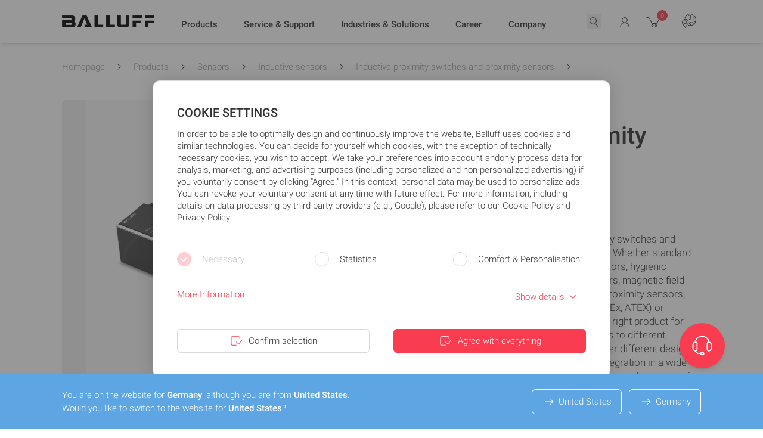

--- FILE ---
content_type: text/html; charset=UTF-8
request_url: https://www.balluff.com/en-de/products/areas/A0001/groups/G0101/products/F01102
body_size: 88438
content:
<!DOCTYPE html>
<html lang="en-DE">
<head>
    <meta charset="utf-8">

    <!--
    ____________________________________________________________

    This website is powered by
     _    ___ _  _ _  _____   ___  ___ ___   ___ ___   _   ___
    | |  |_ _| \| | |/ / __| |   \| __| _ \ |_ _/ __| /_\ | _ \
    | |__ | || .` | ' <\__ \ | |) | _||   /  | |\__ \/ _ \|   /
    |____|___|_|\_|_|\_\___/ |___/|___|_|_\ |___|___/_/ \_\_|_\

    LINKS DER ISAR GmbH
    Seitzstraße 23
    80538 München

    T: +49 89 540 455 7 - 0
    W: www.linksderisar.com
    ____________________________________________________________
    -->

    <link href='/fonts/roboto/fonts.css' rel='stylesheet' type='text/css'>


            <title>Inductive proximity switches | Proximity sensors | Balluff</title>
        <meta content="IE=edge" http-equiv="X-UA-Compatible">
    <meta name="viewport" content="width=device-width, initial-scale=1">
    <meta name="csrf-token" content="UDk6XaCkZWGJoL4P62CK4eUBwul2hkl8TPsII4gT">
    <link rel="icon" href="/favicon.ico?v=2">
    <link rel="icon" type="image/png" sizes="32x32" href="/favicon-32.png">
    <link rel="icon" type="image/png" sizes="128x128" href="/favicon-128.png">
    <link rel="apple-touch-icon" sizes="180x180" href="/favicon-180.png">
    <link rel="icon" type="image/png" sizes="192x192" href="/favicon-192.png">

    
            <meta name="title" content="Inductive proximity switches | Proximity sensors"/>
        
            <meta name="description" content="Inductive proximity switches for standard, hygienic, explosion proof, weld immune, high temperature or pressure, factor 1 and namur applications."/>
    
    
    
    
    <script type="application/ld+json">{"@context":"https:\/\/schema.org","@type":"BreadcrumbList","itemListElement":[{"@type":"ListItem","name":"Homepage","item":"https:\/\/www.balluff.com\/en-de","position":1},{"@type":"ListItem","name":"Products","item":"https:\/\/www.balluff.com\/en-de\/products","position":2},{"@type":"ListItem","name":"Sensors","item":"https:\/\/www.balluff.com\/en-de\/products\/areas\/A0001","position":3},{"@type":"ListItem","name":"Inductive sensors","item":"https:\/\/www.balluff.com\/en-de\/products\/areas\/A0001\/groups\/G0101","position":4},{"@type":"ListItem","name":"Inductive proximity switches and proximity sensors","item":"https:\/\/www.balluff.com\/en-de\/products\/areas\/A0001\/groups\/G0101\/products\/F01102","position":5}]}</script>        <link href="https://www.balluff.com/en-de/products/areas/A0001/groups/G0101/products/F01102" rel="canonical" />
<link href="https://www.balluff.com/cs-cz/products/areas/A0001/groups/G0101/products/F01102" hreflang="cs-CZ" rel="alternate" />
<link href="https://www.balluff.com/cs-cz/products/areas/A0001/groups/G0101/products/F01102" hreflang="cs" rel="alternate" />
<link href="https://www.balluff.com/de-de/products/areas/A0001/groups/G0101/products/F01102" hreflang="de-DE" rel="alternate" />
<link href="https://www.balluff.com/de-de/products/areas/A0001/groups/G0101/products/F01102" hreflang="de" rel="alternate" />
<link href="https://www.balluff.com/de-at/products/areas/A0001/groups/G0101/products/F01102" hreflang="de-AT" rel="alternate" />
<link href="https://www.balluff.com/de-ch/products/areas/A0001/groups/G0101/products/F01102" hreflang="de-CH" rel="alternate" />
<link href="https://www.balluff.com/en-de/products/areas/A0001/groups/G0101/products/F01102" hreflang="x-default" rel="alternate" />
<link href="https://www.balluff.com/en-de/products/areas/A0001/groups/G0101/products/F01102" hreflang="en-DE" rel="alternate" />
<link href="https://www.balluff.com/en-de/products/areas/A0001/groups/G0101/products/F01102" hreflang="en" rel="alternate" />
<link href="https://www.balluff.com/en-gb/products/areas/A0001/groups/G0101/products/F01102" hreflang="en-GB" rel="alternate" />
<link href="https://www.balluff.com/en-ie/products/areas/A0001/groups/G0101/products/F01102" hreflang="en-IE" rel="alternate" />
<link href="https://www.balluff.com/en-dk/products/areas/A0001/groups/G0101/products/F01102" hreflang="en-DK" rel="alternate" />
<link href="https://www.balluff.com/en-us/products/areas/A0001/groups/G0101/products/F01102" hreflang="en-US" rel="alternate" />
<link href="https://www.balluff.com/en-ca/products/areas/A0001/groups/G0101/products/F01102" hreflang="en-CA" rel="alternate" />
<link href="https://www.balluff.com/en-kr/products/areas/A0001/groups/G0101/products/F01102" hreflang="en-KR" rel="alternate" />
<link href="https://www.balluff.com/en-mx/products/areas/A0001/groups/G0101/products/F01102" hreflang="en-MX" rel="alternate" />
<link href="https://www.balluff.com/en-be/products/areas/A0001/groups/G0101/products/F01102" hreflang="en-BE" rel="alternate" />
<link href="https://www.balluff.com/en-nl/products/areas/A0001/groups/G0101/products/F01102" hreflang="en-NL" rel="alternate" />
<link href="https://www.balluff.com/en-lu/products/areas/A0001/groups/G0101/products/F01102" hreflang="en-LU" rel="alternate" />
<link href="https://www.balluff.com/en-ee/products/areas/A0001/groups/G0101/products/F01102" hreflang="en-EE" rel="alternate" />
<link href="https://www.balluff.com/en-lv/products/areas/A0001/groups/G0101/products/F01102" hreflang="en-LV" rel="alternate" />
<link href="https://www.balluff.com/en-lt/products/areas/A0001/groups/G0101/products/F01102" hreflang="en-LT" rel="alternate" />
<link href="https://www.balluff.com/en-fi/products/areas/A0001/groups/G0101/products/F01102" hreflang="en-FI" rel="alternate" />
<link href="https://www.balluff.com/en-ar/products/areas/A0001/groups/G0101/products/F01102" hreflang="en-AR" rel="alternate" />
<link href="https://www.balluff.com/en-tw/products/areas/A0001/groups/G0101/products/F01102" hreflang="en-TW" rel="alternate" />
<link href="https://www.balluff.com/en-sg/products/areas/A0001/groups/G0101/products/F01102" hreflang="en-SG" rel="alternate" />
<link href="https://www.balluff.com/en-tr/products/areas/A0001/groups/G0101/products/F01102" hreflang="en-TR" rel="alternate" />
<link href="https://www.balluff.com/en-au/products/areas/A0001/groups/G0101/products/F01102" hreflang="en-AU" rel="alternate" />
<link href="https://www.balluff.com/en-xi/products/areas/A0001/groups/G0101/products/F01102" hreflang="en-XI" rel="alternate" />
<link href="https://www.balluff.com/en-cn/products/areas/A0001/groups/G0101/products/F01102" hreflang="en-CN" rel="alternate" />
<link href="https://www.balluff.com/en-hk/products/areas/A0001/groups/G0101/products/F01102" hreflang="en-HK" rel="alternate" />
<link href="https://www.balluff.com/en-in/products/areas/A0001/groups/G0101/products/F01102" hreflang="en-IN" rel="alternate" />
<link href="https://www.balluff.com/en-nz/products/areas/A0001/groups/G0101/products/F01102" hreflang="en-NZ" rel="alternate" />
<link href="https://www.balluff.com/en-my/products/areas/A0001/groups/G0101/products/F01102" hreflang="en-MY" rel="alternate" />
<link href="https://www.balluff.com/en-th/products/areas/A0001/groups/G0101/products/F01102" hreflang="en-TH" rel="alternate" />
<link href="https://www.balluff.com/en-se/products/areas/A0001/groups/G0101/products/F01102" hreflang="en-SE" rel="alternate" />
<link href="https://www.balluff.com/es-es/products/areas/A0001/groups/G0101/products/F01102" hreflang="es-ES" rel="alternate" />
<link href="https://www.balluff.com/es-es/products/areas/A0001/groups/G0101/products/F01102" hreflang="es" rel="alternate" />
<link href="https://www.balluff.com/es-mx/products/areas/A0001/groups/G0101/products/F01102" hreflang="es-MX" rel="alternate" />
<link href="https://www.balluff.com/es-ar/products/areas/A0001/groups/G0101/products/F01102" hreflang="es-AR" rel="alternate" />
<link href="https://www.balluff.com/fr-ch/products/areas/A0001/groups/G0101/products/F01102" hreflang="fr-CH" rel="alternate" />
<link href="https://www.balluff.com/fr-ca/products/areas/A0001/groups/G0101/products/F01102" hreflang="fr-CA" rel="alternate" />
<link href="https://www.balluff.com/fr-fr/products/areas/A0001/groups/G0101/products/F01102" hreflang="fr-FR" rel="alternate" />
<link href="https://www.balluff.com/fr-fr/products/areas/A0001/groups/G0101/products/F01102" hreflang="fr" rel="alternate" />
<link href="https://www.balluff.com/hu-hu/products/areas/A0001/groups/G0101/products/F01102" hreflang="hu-HU" rel="alternate" />
<link href="https://www.balluff.com/hu-hu/products/areas/A0001/groups/G0101/products/F01102" hreflang="hu" rel="alternate" />
<link href="https://www.balluff.com/it-it/products/areas/A0001/groups/G0101/products/F01102" hreflang="it-IT" rel="alternate" />
<link href="https://www.balluff.com/it-it/products/areas/A0001/groups/G0101/products/F01102" hreflang="it" rel="alternate" />
<link href="https://www.balluff.com/it-sm/products/areas/A0001/groups/G0101/products/F01102" hreflang="it-SM" rel="alternate" />
<link href="https://www.balluff.com/ja-jp/products/areas/A0001/groups/G0101/products/F01102" hreflang="ja-JP" rel="alternate" />
<link href="https://www.balluff.com/ja-jp/products/areas/A0001/groups/G0101/products/F01102" hreflang="ja" rel="alternate" />
<link href="https://www.balluff.com/ko-kr/products/areas/A0001/groups/G0101/products/F01102" hreflang="ko-KR" rel="alternate" />
<link href="https://www.balluff.com/ko-kr/products/areas/A0001/groups/G0101/products/F01102" hreflang="ko" rel="alternate" />
<link href="https://www.balluff.com/pl-pl/products/areas/A0001/groups/G0101/products/F01102" hreflang="pl-PL" rel="alternate" />
<link href="https://www.balluff.com/pl-pl/products/areas/A0001/groups/G0101/products/F01102" hreflang="pl" rel="alternate" />
<link href="https://www.balluff.com/pt-br/products/areas/A0001/groups/G0101/products/F01102" hreflang="pt-BR" rel="alternate" />
<link href="https://www.balluff.com/pt-br/products/areas/A0001/groups/G0101/products/F01102" hreflang="pt" rel="alternate" />
<link href="https://www.balluff.com/pt-pt/products/areas/A0001/groups/G0101/products/F01102" hreflang="pt-PT" rel="alternate" />
<link href="https://www.balluff.com/ru-ru/products/areas/A0001/groups/G0101/products/F01102" hreflang="ru-RU" rel="alternate" />
<link href="https://www.balluff.com/ru-ru/products/areas/A0001/groups/G0101/products/F01102" hreflang="ru" rel="alternate" />
<link href="https://www.balluff.com/ru-by/products/areas/A0001/groups/G0101/products/F01102" hreflang="ru-BY" rel="alternate" />
<link href="https://www.balluff.com/sk-sk/products/areas/A0001/groups/G0101/products/F01102" hreflang="sk-SK" rel="alternate" />
<link href="https://www.balluff.com/sk-sk/products/areas/A0001/groups/G0101/products/F01102" hreflang="sk" rel="alternate" />
<link href="https://www.balluff.com/tr-tr/products/areas/A0001/groups/G0101/products/F01102" hreflang="tr-TR" rel="alternate" />
<link href="https://www.balluff.com/tr-tr/products/areas/A0001/groups/G0101/products/F01102" hreflang="tr" rel="alternate" />
<link href="https://www.balluff.com/zh-cn/products/areas/A0001/groups/G0101/products/F01102" hreflang="zh-CN" rel="alternate" />
<link href="https://www.balluff.com/zh-cn/products/areas/A0001/groups/G0101/products/F01102" hreflang="zh" rel="alternate" />
<link href="https://www.balluff.com/zht-hk/products/areas/A0001/groups/G0101/products/F01102" hreflang="zh-HK" rel="alternate" />
<link href="https://www.balluff.com/zht-hk/products/areas/A0001/groups/G0101/products/F01102" hreflang="zh" rel="alternate" />
<link href="https://www.balluff.com/zht-tw/products/areas/A0001/groups/G0101/products/F01102" hreflang="zh-TW" rel="alternate" />

    <script type="application/ld+json">{"@context":"https:\/\/schema.org","@type":"ItemList","itemListElement":[{"@type":"SiteNavigationElement","name":"Products","url":"https:\/\/www.balluff.com","subjectOf":[{"@type":"SiteNavigationElement","name":"Products","subjectOf":[{"@type":"SiteNavigationElement","name":"Sensors","url":"https:\/\/www.balluff.com\/en-de\/products\/areas\/A0001","subjectOf":[],"position":1},{"@type":"SiteNavigationElement","name":"RFID systems","url":"https:\/\/www.balluff.com\/en-de\/products\/areas\/A0003","subjectOf":[],"position":2},{"@type":"SiteNavigationElement","name":"Machine Vision and Optical Identification","url":"https:\/\/www.balluff.com\/en-de\/products\/areas\/A0005","subjectOf":[],"position":3},{"@type":"SiteNavigationElement","name":"Industrial Communication","url":"https:\/\/www.balluff.com\/en-de\/products\/areas\/A0009","subjectOf":[],"position":4},{"@type":"SiteNavigationElement","name":"Connectivity","url":"https:\/\/www.balluff.com\/en-de\/products\/areas\/A0011","subjectOf":[],"position":5},{"@type":"SiteNavigationElement","name":"Human Machine Interfaces","url":"https:\/\/www.balluff.com\/en-de\/products\/areas\/A0013","subjectOf":[],"position":6},{"@type":"SiteNavigationElement","name":"Power Supplies","url":"https:\/\/www.balluff.com\/en-de\/products\/areas\/A0015","subjectOf":[],"position":7},{"@type":"SiteNavigationElement","name":"Accessories","url":"https:\/\/www.balluff.com\/en-de\/products\/areas\/A0017","subjectOf":[],"position":8},{"@type":"SiteNavigationElement","name":"Systems solutions","url":"https:\/\/www.balluff.com\/en-de\/products\/areas\/A0018","subjectOf":[],"position":9},{"@type":"SiteNavigationElement","name":"Software","url":"https:\/\/www.balluff.com\/en-de\/products\/areas\/A0019","subjectOf":[],"position":10}],"position":1},{"@type":"SiteNavigationElement","name":"Product news","subjectOf":[],"position":2},{"@type":"SiteNavigationElement","name":"Customized cameras and sensors","url":"https:\/\/www.balluff.com\/de-de\/custom-design-engineering","subjectOf":[],"position":3},{"@type":"SiteNavigationElement","name":"Software and system solutions","url":"https:\/\/www.balluff.com\/en-de\/software-and-system-solutions","subjectOf":[],"position":4},{"@type":"SiteNavigationElement","name":"Balluff Product Guides","url":"https:\/\/www.balluff.com\/de-de\/produkt-guide","subjectOf":[],"position":5},{"@type":"SiteNavigationElement","name":"Product discontinuation","url":"https:\/\/www.balluff.com\/de-de\/produktabkuendigung","subjectOf":[],"position":6},{"@type":"SiteNavigationElement","name":"Our strengths - your advantages","url":"https:\/\/www.balluff.com\/de-de\/explore-the-planet-of-success","subjectOf":[],"position":7}],"position":1},{"@type":"SiteNavigationElement","name":"Service & Support","url":"https:\/\/www.balluff.com","subjectOf":[{"@type":"SiteNavigationElement","name":"Support requests","subjectOf":[],"position":1},{"@type":"SiteNavigationElement","name":"My Balluff - Your advantages","subjectOf":[],"position":2},{"@type":"SiteNavigationElement","name":"Basics of automation","subjectOf":[],"position":3},{"@type":"SiteNavigationElement","name":"Training","url":"https:\/\/www.balluff.com\/en-de\/training","subjectOf":[],"position":4},{"@type":"SiteNavigationElement","name":"E-procurement & electronical data exchange","url":"https:\/\/www.balluff.com\/de-de\/e-procurement","subjectOf":[],"position":5},{"@type":"SiteNavigationElement","name":"Downloads","url":"https:\/\/www.balluff.com\/de-de\/downloads","subjectOf":[],"position":6},{"@type":"SiteNavigationElement","name":"Event calendar","url":"https:\/\/www.balluff.com\/de-de\/veranstaltungskalender","subjectOf":[],"position":7},{"@type":"SiteNavigationElement","name":"Services","url":"https:\/\/www.balluff.com\/de-de\/dienstleistungen","subjectOf":[],"position":8},{"@type":"SiteNavigationElement","name":"Balluff Education","url":"https:\/\/www.balluff.com\/de-de\/service-support\/balluff-education","subjectOf":[],"position":9},{"@type":"SiteNavigationElement","name":"Newsletter","url":"https:\/\/www.balluff.com\/de-de\/newsletter","subjectOf":[],"position":10}],"position":2},{"@type":"SiteNavigationElement","name":"Industries & Solutions","url":"https:\/\/www.balluff.com","subjectOf":[{"@type":"SiteNavigationElement","name":"Industries","subjectOf":[],"position":1},{"@type":"SiteNavigationElement","name":"Application examples and solutions","subjectOf":[],"position":2},{"@type":"SiteNavigationElement","name":"Focus topics","subjectOf":[],"position":3},{"@type":"SiteNavigationElement","name":"IO-Link","subjectOf":[],"position":4},{"@type":"SiteNavigationElement","name":"Customized cameras and sensors","url":"https:\/\/www.balluff.com\/de-de\/custom-design-engineering","subjectOf":[],"position":5},{"@type":"SiteNavigationElement","name":"Case Studies","url":"https:\/\/www.balluff.com\/de-de\/case-studies","subjectOf":[],"position":6}],"position":3},{"@type":"SiteNavigationElement","name":"Career","url":"https:\/\/www.balluff.com","subjectOf":[{"@type":"SiteNavigationElement","name":"Professionals","url":"https:\/\/www.balluff.com\/de-de\/ihre-karriere-bei-balluff\/professionals","subjectOf":[],"position":1},{"@type":"SiteNavigationElement","name":"University students and graduates","url":"https:\/\/www.balluff.com\/de-de\/ihre-karriere-bei-balluff\/studierende-und-absolventen","subjectOf":[],"position":2},{"@type":"SiteNavigationElement","name":"Your career at Balluff","url":"https:\/\/www.balluff.com\/de-de\/ihre-karriere-bei-balluff","subjectOf":[],"position":3},{"@type":"SiteNavigationElement","name":"Young Talents","url":"https:\/\/www.balluff.com\/de-de\/ihre-karriere-bei-balluff\/schueler","subjectOf":[],"position":4}],"position":4},{"@type":"SiteNavigationElement","name":"Company","url":"https:\/\/www.balluff.com","subjectOf":[{"@type":"SiteNavigationElement","name":"About Balluff","subjectOf":[],"position":1},{"@type":"SiteNavigationElement","name":"Our strengths - your advantages","url":"https:\/\/www.balluff.com\/de-de\/explore-the-planet-of-success","subjectOf":[],"position":2},{"@type":"SiteNavigationElement","name":"Blog - Innovating Automation","url":"https:\/\/www.balluff.com\/de-de\/blog-innovation-automation","subjectOf":[],"position":3},{"@type":"SiteNavigationElement","name":"Balluff worldwide","url":"https:\/\/www.balluff.com\/de-de\/service-support\/balluff-weltweit","subjectOf":[],"position":4},{"@type":"SiteNavigationElement","name":"Purchasing","url":"https:\/\/www.balluff.com\/de-de\/service-support\/einkauf","subjectOf":[],"position":5},{"@type":"SiteNavigationElement","name":"Balluff at a glance","url":"https:\/\/www.balluff.com\/en-de\/about-balluff","subjectOf":[],"position":6},{"@type":"SiteNavigationElement","name":"Event calendar","url":"https:\/\/www.balluff.com\/en-de\/event-calendar","subjectOf":[],"position":7}],"position":5}]}</script>
    
    <link rel="preload" as="style" href="https://www.balluff.com/build/assets/tailwind-BeM6h8Qd.css" /><link rel="stylesheet" href="https://www.balluff.com/build/assets/tailwind-BeM6h8Qd.css" data-navigate-track="reload" />
    
    
    <!-- Livewire Styles --><style >[wire\:loading][wire\:loading], [wire\:loading\.delay][wire\:loading\.delay], [wire\:loading\.inline-block][wire\:loading\.inline-block], [wire\:loading\.inline][wire\:loading\.inline], [wire\:loading\.block][wire\:loading\.block], [wire\:loading\.flex][wire\:loading\.flex], [wire\:loading\.table][wire\:loading\.table], [wire\:loading\.grid][wire\:loading\.grid], [wire\:loading\.inline-flex][wire\:loading\.inline-flex] {display: none;}[wire\:loading\.delay\.none][wire\:loading\.delay\.none], [wire\:loading\.delay\.shortest][wire\:loading\.delay\.shortest], [wire\:loading\.delay\.shorter][wire\:loading\.delay\.shorter], [wire\:loading\.delay\.short][wire\:loading\.delay\.short], [wire\:loading\.delay\.default][wire\:loading\.delay\.default], [wire\:loading\.delay\.long][wire\:loading\.delay\.long], [wire\:loading\.delay\.longer][wire\:loading\.delay\.longer], [wire\:loading\.delay\.longest][wire\:loading\.delay\.longest] {display: none;}[wire\:offline][wire\:offline] {display: none;}[wire\:dirty]:not(textarea):not(input):not(select) {display: none;}:root {--livewire-progress-bar-color: #f93c4f;}[x-cloak] {display: none !important;}[wire\:cloak] {display: none !important;}</style>
    
    <script>0</script>

    
    <script>
        var _paq = window._paq = window._paq || [];
                _paq.push(['setCustomDimension', 2, 'product_families']);
            </script>

</head>
<body x-data="{
        stickyFooterHeight: 0,
        countryMismatchBannerHeight: 0,
        init() {
            $watch('stickyFooterHeight', (value) => {
                this.updateBottomPosition();
            });

            $watch('countryMismatchBannerHeight', (value) => {
                this.updateBottomPosition();
            });
        },
        updateBottomPosition() {
            $el.style.paddingBottom = `${this.stickyFooterHeight + this.countryMismatchBannerHeight}px`;
        },
    }"
    x-on:country-mismatch-banner-enter.window="countryMismatchBannerHeight = $event.detail.height"
    x-on:country-mismatch-banner-leave.window="countryMismatchBannerHeight = 0"
    x-on:country-mismatch-banner-resize.window="countryMismatchBannerHeight = $event.detail.height"
    x-on:sticky-footer-resize.window="stickyFooterHeight = $event.detail.height"
    x-on:sticky-footer-enter.window="stickyFooterHeight = $event.detail.height"
    x-on:sticky-footer-leave.window="stickyFooterHeight = 0"
>
<div id="balluff"
     class="print:mt-0 mt-14 md:mt-18 font-sans font-normal print:text-12px text-base leading-snug text-gray-500 balluff-first-div">
    <div wire:snapshot="{&quot;data&quot;:{&quot;success&quot;:[[],{&quot;s&quot;:&quot;arr&quot;}],&quot;errors&quot;:[[],{&quot;s&quot;:&quot;arr&quot;}],&quot;infos&quot;:[[],{&quot;s&quot;:&quot;arr&quot;}],&quot;warnings&quot;:[[],{&quot;s&quot;:&quot;arr&quot;}],&quot;listeners&quot;:[{&quot;events.message.error&quot;:&quot;messageError&quot;,&quot;events.message.info&quot;:&quot;messageInfo&quot;,&quot;events.message.success&quot;:&quot;messageSuccess&quot;,&quot;events.message.warning&quot;:&quot;messageWarning&quot;,&quot;events.messages.clear&quot;:&quot;clearMessage&quot;},{&quot;s&quot;:&quot;arr&quot;}]},&quot;memo&quot;:{&quot;id&quot;:&quot;v5Uy6eyy0bT99Xo3WMRv&quot;,&quot;name&quot;:&quot;balluff-one.messages&quot;,&quot;path&quot;:&quot;en-de\/products\/areas\/A0001\/groups\/G0101\/products\/F01102&quot;,&quot;method&quot;:&quot;GET&quot;,&quot;children&quot;:[],&quot;scripts&quot;:[],&quot;assets&quot;:[],&quot;errors&quot;:[],&quot;locale&quot;:&quot;en-US&quot;},&quot;checksum&quot;:&quot;a33b2f45b595d2ecbfa2ac5b9230471b2995667d1becbe82ddec7ff6dab1dc50&quot;}" wire:effects="{&quot;listeners&quot;:[&quot;events.message.error&quot;,&quot;events.message.info&quot;,&quot;events.message.success&quot;,&quot;events.message.warning&quot;,&quot;events.messages.clear&quot;]}" wire:id="v5Uy6eyy0bT99Xo3WMRv" id="notification-messages" class="fixed inset-0 z-100 flex flex-col justify-start pointer-events-none mb-10"
     onclick="event.stopPropagation();"
>
    <div class="flex flex-col justify-start w-full max-w-xl p-2 mt-24 mb-6 ml-auto space-y-3 text-sm">
        <!--[if BLOCK]><![endif]--><!--[if ENDBLOCK]><![endif]-->

        <!--[if BLOCK]><![endif]--><!--[if ENDBLOCK]><![endif]-->

        <!--[if BLOCK]><![endif]--><!--[if ENDBLOCK]><![endif]-->

        <!--[if BLOCK]><![endif]--><!--[if ENDBLOCK]><![endif]-->
    </div>
</div>

    
    
    
    
    <header x-data="header()"
                
        id="balluff-main-header"
        x-ref="balluff-main-header"
        @scroll.window="checkScroll()"
        x-on:search-closed.window="closeSearch()"
        x-on:keydown.window.slash="handleSlash($event, $dispatch)"
        x-on:keydown.window.escape.prevent="closeSearch($dispatch)"
        x-on:search-products.window="openSearchFromEvent($event, $dispatch)"
        class="relative print:hidden"
        @header-close-submenu.window="closeSubmenu()"
>

    <!-- header -->
    <div class="fixed top-0 left-0 z-50 w-full transition-shadow duration-300 bg-white linear"
         :class="{
          'shadow-md': !searchOpen && !mobileMenuOpen
        }"
         x-ref="fixedHeader"
         id="balluff-header"
         @mouseleave="closeAll($event)"
    >
        <div class="container">
            <div class="flex items-center transition-all duration-300 ease-linear justify-between h-14 md:h-18"
                 :class="{
                 'md:h-14':hasScrolled ,
                 'md:h-18':!hasScrolled
                 }">

                <!-- logo -->
                <a href="/en-de" class="flex-shrink-0">
                    <img src="/images/Balluff_Logo.webp" alt="" class=" order-1 h-3 sm:h-4 lg:h-5"/>
                </a>

                
                                <div class="balluff-navigation-links-wrapper w-full justify-evenly hidden lg:flex items-center h-full mt-0.6rem"
                     :class="{'mt-0.6rem': !hasScrolled}"
                     x-transition:enter="transition ease-out duration-700"
                     x-transition:enter-start="opacity-0 "
                     x-transition:enter-end="opacity-100 "
                     x-show="!searchOpen"
                >

                    <!-- nav links -->
                                            
                                                    <div role="button" aria-label="Products"

                                 @mouseover="openMenu('0', '171273', $event)"
                                 @click="openMenu('0', ' 171273', $event)"
                                 @mouseleave="clearTimeout(openMenuTimeout)"

                                 class="balluff-main-nav-item relative lg:h-full flex items-center h-12 duration-300 ease-out md:transition-all"
                                 )>

                                <span class="whitespace-nowrap duration-300 ease-in origin-left transform md:transition-all font-medium text-sm">Products</span>

                                <span class="h-0.5 absolute bottom-5 left-0 bg-accent ease-in-out duration-200 transition-all z-10 "
                                      :class=" {
                                      'w-full': menuOpenedId == '0',
                                        'w-0': menuOpenedId !== '0',
                                        'bottom-5': !hasScrolled,
                                        'bottom-3': hasScrolled
                                      }"></span>
                            </div>
                        
                                            
                                                    <div role="button" aria-label="Service &amp; Support"

                                 @mouseover="openMenu('1', '210295', $event)"
                                 @click="openMenu('1', ' 210295', $event)"
                                 @mouseleave="clearTimeout(openMenuTimeout)"

                                 class="balluff-main-nav-item relative lg:h-full flex items-center h-12 duration-300 ease-out md:transition-all"
                                 )>

                                <span class="whitespace-nowrap duration-300 ease-in origin-left transform md:transition-all font-medium text-sm">Service &amp; Support</span>

                                <span class="h-0.5 absolute bottom-5 left-0 bg-accent ease-in-out duration-200 transition-all z-10 "
                                      :class=" {
                                      'w-full': menuOpenedId == '1',
                                        'w-0': menuOpenedId !== '1',
                                        'bottom-5': !hasScrolled,
                                        'bottom-3': hasScrolled
                                      }"></span>
                            </div>
                        
                                            
                                                    <div role="button" aria-label="Industries &amp; Solutions"

                                 @mouseover="openMenu('2', '171397', $event)"
                                 @click="openMenu('2', ' 171397', $event)"
                                 @mouseleave="clearTimeout(openMenuTimeout)"

                                 class="balluff-main-nav-item relative lg:h-full flex items-center h-12 duration-300 ease-out md:transition-all"
                                 )>

                                <span class="whitespace-nowrap duration-300 ease-in origin-left transform md:transition-all font-medium text-sm">Industries &amp; Solutions</span>

                                <span class="h-0.5 absolute bottom-5 left-0 bg-accent ease-in-out duration-200 transition-all z-10 "
                                      :class=" {
                                      'w-full': menuOpenedId == '2',
                                        'w-0': menuOpenedId !== '2',
                                        'bottom-5': !hasScrolled,
                                        'bottom-3': hasScrolled
                                      }"></span>
                            </div>
                        
                                            
                                                    <div role="button" aria-label="Career"

                                 @mouseover="openMenu('3', '170861', $event)"
                                 @click="openMenu('3', ' 170861', $event)"
                                 @mouseleave="clearTimeout(openMenuTimeout)"

                                 class="balluff-main-nav-item relative lg:h-full flex items-center h-12 duration-300 ease-out md:transition-all"
                                 )>

                                <span class="whitespace-nowrap duration-300 ease-in origin-left transform md:transition-all font-medium text-sm">Career</span>

                                <span class="h-0.5 absolute bottom-5 left-0 bg-accent ease-in-out duration-200 transition-all z-10 "
                                      :class=" {
                                      'w-full': menuOpenedId == '3',
                                        'w-0': menuOpenedId !== '3',
                                        'bottom-5': !hasScrolled,
                                        'bottom-3': hasScrolled
                                      }"></span>
                            </div>
                        
                                            
                                                    <div role="button" aria-label="Company"

                                 @mouseover="openMenu('4', '171479', $event)"
                                 @click="openMenu('4', ' 171479', $event)"
                                 @mouseleave="clearTimeout(openMenuTimeout)"

                                 class="balluff-main-nav-item relative lg:h-full flex items-center h-12 duration-300 ease-out md:transition-all"
                                 )>

                                <span class="whitespace-nowrap duration-300 ease-in origin-left transform md:transition-all font-medium text-sm">Company</span>

                                <span class="h-0.5 absolute bottom-5 left-0 bg-accent ease-in-out duration-200 transition-all z-10 "
                                      :class=" {
                                      'w-full': menuOpenedId == '4',
                                        'w-0': menuOpenedId !== '4',
                                        'bottom-5': !hasScrolled,
                                        'bottom-3': hasScrolled
                                      }"></span>
                            </div>
                        
                                    </div>
                
                <!-- nav -->
                <div class="flex items-center text-xs space-x-4 xl:space-x-6 transition-all ease-in duration-200"
                     :class="searchOpen ? 'grow' : 'grow-0'">
                    <!-- search -->
                    <div class="flex items-center justify-end flex-grow pl-0 xl:pl-6">
                        <!-- border bit -->
                        <div class="z-20 flex items-center h-10 py-1 transition duration-300 ease-in bg-white sm:transition-all rounded-3xl"
                             :class="{
                                  'shadow-search border-white': searchHasFocus,
                                  'absolute inset-x-0 px-2 mx-2 lg:mx-0 md:relative  max-w-none flex-grow': searchOpen,
                                  'grow-0 ':!searchOpen,
                                  'border ': searchOpen,
                                }">

                            <button x-show="!searchOpen"
                                    x-transition:enter="transition ease-out duration-300"
                                    x-transition:enter-start="opacity-0 "
                                    x-transition:enter-end="opacity-100 "
                                    x-on:click="openSearch($dispatch)"
                                    class="flex items-center flex-1"
                                    
                            >
                                <svg xmlns="http://www.w3.org/2000/svg" viewBox="0 0 24 24" class="w-6 h-6 mt-2px" aria-hidden="true" focusable="false">
        <path fill="currentColor" d="M19.448 19.136l-4.37-4.724a5.935 5.935 0 10-.786.623l4.421 4.78a.5003.5003 0 10.735-.679zM6 10.024a5 5 0 115 5 5 5 0 01-5-5z" />
</svg>                            </button>

                            <div x-show="searchOpen" x-cloak
                                 x-transition:enter="transition ease-out duration-300"
                                 x-transition:enter-start="opacity-0 "
                                 x-transition:enter-end="opacity-100 "
                                 class="relative flex items-center flex-1"
                            >
                                <div wire:snapshot="{&quot;data&quot;:{&quot;searchTerm&quot;:null,&quot;locale&quot;:&quot;en-de&quot;},&quot;memo&quot;:{&quot;id&quot;:&quot;XwmWWgIuQ3uoC04Xyjfn&quot;,&quot;name&quot;:&quot;balluff-one.header.search-input&quot;,&quot;path&quot;:&quot;en-de\/products\/areas\/A0001\/groups\/G0101\/products\/F01102&quot;,&quot;method&quot;:&quot;GET&quot;,&quot;children&quot;:[],&quot;scripts&quot;:[],&quot;assets&quot;:[],&quot;errors&quot;:[],&quot;isolate&quot;:true,&quot;locale&quot;:&quot;en-US&quot;},&quot;checksum&quot;:&quot;b6b1322fb4aa936e92638795cb96852ee41b505164fd4a7e20c5fb62c126a195&quot;}" wire:effects="[]" wire:id="XwmWWgIuQ3uoC04Xyjfn" class="relative flex items-center flex-1"
     x-on:keydown.window.slash="handleSlash"
     x-data="{
         term: '',
         searchTerm: $wire.$entangle('searchTerm', true),
         searchHasFocus: false,
         lastSearchTerms: [],
         filteredSearchTerms: [],
         focusedIndex: 0,
         hoveredIndex: null,
         maxSavedSearchTerms: 30,
         maxDisplayedSearchTerms: 10,
         focusSearchTimeout: null,
         searchIsDirty: false,
         handleSlash($event) {
             if (!$event.ctrlKey && $event.target.tagName.toLowerCase() === 'input') {
                return;
             }
             this.focusSearch(true)
         },
         openSearch(event) {
            if (localStorage.hasOwnProperty('locker.lastSearch')) {
                searchTerm = localStorage.getItem('locker.lastSearch');

                if (searchTerm.length) {
                    this.searchTerm = searchTerm
                }
            }
            this.loadSearchTerms();

            this.cursorPosition = this.searchTerm?.length ?? 0;

            // We check if the search input should have focus or not.
            // This is for when we open the search after login
            withFocus = event.detail?.withFocus ?? true;

            if (withFocus) {
                this.focusSearch(true);
            }
         },
         clearSearch($dispatch) {
            this.searchHasFocus = true
            this.term = '';
            this.searchTerm = '';
            this.filterSearchTerms();
            this.$nextTick(() => {
                this.$refs.searchInput.focus()
            })
            $dispatch('no-search-term')
         },
        focusSearch(state, event) {
            this.focusSearchTimeout = setTimeout(() => {
                this.searchHasFocus = state
            }, 200)

            if (state) {
                setTimeout(() => {
                     this.$refs.searchInput.focus()
                     this.$refs.searchInput.select()
                }, 50)
            }
        },
        closeSearch() {
            this.searchHasFocus = false
        },

        emitSearch(term) {
            this.term = term
            this.searchTerm = term
            this.$refs.searchInput.blur();

            window.sendAnalyticsEvent('internal_search','en-de',term);
            // Region-aware HubSpot event sender for search bar
            if (window.sendHubspotAnalyticEvent) {
              window.sendHubspotAnalyticEvent({
                name: {
                  emea: 'pe9489508_search_bar',
                  apac: 'pe7010809_search_bar'
                },
                properties: {
                  search_term: term
                }
              });
            }
        },
        handleInput() {
            this.filterSearchTerms();
            this.checkSearchIsDirty();
        },
        loadSearchTerms() {
            if (localStorage.hasOwnProperty('locker.searchTerms')) {
                this.lastSearchTerms = JSON.parse(localStorage.getItem('locker.searchTerms'));
            }
        },
        updateLastSearchTerms() {
            this.lastSearchTerms.unshift(this.searchTerm);
            
            this.saveLastSearchTerms();
        },
        filterSearchTerms() {
            const searchTerm = this.term ?? '';

            let filteredSearchTerms = this.lastSearchTerms
                .filter(term => term.toLowerCase().startsWith(searchTerm.toLowerCase()) && term !== searchTerm.toLowerCase());

            this.filteredSearchTerms = [
                searchTerm ,
                ...filteredSearchTerms
            ];

            this.filteredSearchTerms = this.uniqueArray(this.filteredSearchTerms).slice(0, this.maxDisplayedSearchTerms + 1);

            this.focusedIndex = 0;
        },
        checkSearchIsDirty() {
            this.searchIsDirty = this.term !== this.searchTerm
        },

        focusPreviousOption: function () {
            this.focusedIndex = this.focusedIndex > 0 ? this.focusedIndex - 1 : this.filteredSearchTerms.length - 1;
            this.term = this.filteredSearchTerms[this.focusedIndex];
        },
        focusNextOption: function () {
            this.focusedIndex = this.focusedIndex === this.filteredSearchTerms.length - 1 ? 0 : this.focusedIndex + 1;
            this.term = this.filteredSearchTerms[this.focusedIndex];
        },
        uniqueArray: function (array) {
            return array.filter((value, index) => {
                const lowerCaseValue = value.toLowerCase();
                return index === array.findIndex(elem => elem.toLowerCase() === lowerCaseValue);
            });
        },
        saveLastSearchTerms: function() {
            this.lastSearchTerms = this.uniqueArray(this.lastSearchTerms)
            this.lastSearchTerms = this.lastSearchTerms.slice(0, this.maxSavedSearchTerms);
            localStorage.setItem('locker.searchTerms', JSON.stringify(this.lastSearchTerms));
        },
        removeTerm(term) {
            this.lastSearchTerms = this.lastSearchTerms.filter(item => item !== term);
            clearTimeout(this.focusSearchTimeout);
            this.focusSearch(true);
            this.saveLastSearchTerms();
            this.filterSearchTerms();
        },
     }"
     x-init="
        loadSearchTerms();
        filterSearchTerms();
        $watch('searchTerm', (value) => {
            term = value;

            localStorage.setItem('locker.lastSearch', value);
            $dispatch('global-searching-started');
            
            updateLastSearchTerms();
            checkSearchIsDirty();

        })
     "
     x-on:search-open.window="openSearch"
     x-on:search-closed.window="closeSearch()"
     x-on:global-search-for.window="searchTerm = $event.detail"

>
    <svg xmlns="http://www.w3.org/2000/svg" viewBox="0 0 24 24" class="absolute left-0 w-6 h-6 pointer-events-none md:ml-0" aria-hidden="true" focusable="false">
        <path fill="currentColor" d="M19.448 19.136l-4.37-4.724a5.935 5.935 0 10-.786.623l4.421 4.78a.5003.5003 0 10.735-.679zM6 10.024a5 5 0 115 5 5 5 0 01-5-5z" />
</svg>    <input type="text"
           x-model="term"
           class="flex-grow w-full px-4 py-1 pl-8 shadow-none outline-none"
           x-on:focus="focusSearch(true)"
           x-on:blur="focusSearch(false)"
           x-on:keydown.enter.prevent="emitSearch(term)"
           x-on:keydown.arrow-up.prevent="focusPreviousOption()"
           x-on:keydown.arrow-down.prevent="focusNextOption()"
           x-on:input="handleInput"
           x-ref="searchInput"
            
    />

    <div class="flex absolute right-0 ">
        <button class="text-xs text-gray-400 mr-1.5 italic flex-shrink-0" x-show="searchHasFocus && searchIsDirty" x-on:click.prevent="emitSearch(term)">
            Press <span class="inline-block font-medium text-gray-500 uppercase">enter</span> to search
        </button>
        <button x-on:click="clearSearch($dispatch)"
                class="flex items-center duration-300 ease-out transition-all"
                :class="term ? 'opacity-100': 'opacity-0 pointer-events-none'"
                
        >
            <span class="p-px border rounded-full">
                <svg xmlns="http://www.w3.org/2000/svg" viewBox="0 0 24 24" class="w-4 h-4" aria-hidden="true" focusable="false">
        <path fill="currentColor" d="M17.7005 16.9684l-5.0344-4.934 5.0383-5.1012a.5.5 0 10-.711-.7031l-5.0414 5.1045-5.1236-5.0214a.5.5 0 10-.6992.7148l5.1202 5.018-4.9562 5.0181a.5.5 0 10.711.7031l4.9593-5.0212 5.0377 4.9373a.5.5 0 10.6993-.7149z" />
</svg>            </span>
        </button>
    </div>

    <div x-cloak
         x-show="searchHasFocus && filteredSearchTerms.length > 1"
         x-transition:enter="transition ease-out duration-200"
         x-transition:enter-start="opacity-0"
         x-transition:enter-end="opacity-100"
         x-transition:leave="transition ease-in duration-200"
         x-transition:leave-start="opacity-100"
         x-transition:leave-end="opacity-0"
         class="absolute border-l border-r border-b pt-6 -z-1 bg-white shadow-xl rounded-b-2xl overflow-hidden"
         style="top:10px; left:-9px; right:-9px;"
    >
        <ul>
            <template x-for="(filteredTerm, index) in filteredSearchTerms" :key="filteredTerm">
                <li class="flex hover:bg-gray-100"
                    :class="{'bg-gray-100': index === focusedIndex}"
                    x-on:mouseenter="hoveredIndex = index"
                    x-on:mouseleave="hoveredIndex = null"
                    x-show="index > 0"
                >
                    <a href="#"
                       class="flex-grow py-2 px-4"
                       x-text="filteredTerm"
                       x-on:click.prevent="emitSearch(filteredTerm)"
                    ></a>
                    <a href="#"
                       x-show="(index === focusedIndex || index === hoveredIndex)"
                       class="ml-auto py-2 px-4 text-xs text-gray-400 italic hover:text-accent"
                       x-on:click.prevent="removeTerm(filteredTerm)"
                    >
                        Remove
                    </a>
                </li>
            </template>
        </ul>
    </div>
</div>
                            </div>
                        </div>

                        <button x-on:click="$dispatch('search-closed')"
                                class=" bg-white ml-10"
                                :class="searchOpen ? 'block' : 'hidden'"
                                x-cloak
                        >
                            <svg xmlns="http://www.w3.org/2000/svg" viewBox="0 0 24 24" class="w-12 h-12 p-2 text-gray-500 bg-gray-100 rounded-full opacity-75" aria-hidden="true" focusable="false">
        <path fill="currentColor" d="M17.7005 16.9684l-5.0344-4.934 5.0383-5.1012a.5.5 0 10-.711-.7031l-5.0414 5.1045-5.1236-5.0214a.5.5 0 10-.6992.7148l5.1202 5.018-4.9562 5.0181a.5.5 0 10.711.7031l4.9593-5.0212 5.0377 4.9373a.5.5 0 10.6993-.7149z" />
</svg>                        </button>
                    </div>

                    <!-- myballuff -->
                    <div class="flex justify-center mt-2px">
                        <div wire:snapshot="{&quot;data&quot;:{&quot;allAccounts&quot;:null,&quot;useInCmsHeader&quot;:true},&quot;memo&quot;:{&quot;id&quot;:&quot;o7EquFB171dRWoHeTUAi&quot;,&quot;name&quot;:&quot;balluff-one.my-balluff.widget&quot;,&quot;path&quot;:&quot;en-de\/products\/areas\/A0001\/groups\/G0101\/products\/F01102&quot;,&quot;method&quot;:&quot;GET&quot;,&quot;children&quot;:{&quot;lw-2693352782-0&quot;:[&quot;div&quot;,&quot;JTFyz6QR3NL3uf1lPS9z&quot;]},&quot;scripts&quot;:[],&quot;assets&quot;:[],&quot;errors&quot;:[],&quot;locale&quot;:&quot;en-US&quot;},&quot;checksum&quot;:&quot;717cd5395c3798c9a4dedafc8f596948b63c9c391e29741fb75096e11ae36e7a&quot;}" wire:effects="{&quot;listeners&quot;:[&quot;events.component-refresh&quot;]}" wire:id="o7EquFB171dRWoHeTUAi"
    x-data="{
        compact: false,
    }"
     x-on:search-open.window="compact = true"
     x-on:search-closed.window="compact = false"
     
>
    <div class="relative group">

        <div>
            

            <a href="https://www.balluff.com/my/home"
                   class="flex items-center hover-none:pointer-events-none" >


                    <!--[if BLOCK]><![endif]-->                        <span class="flex items-center h-12">
                        <!--[if BLOCK]><![endif]-->                            <svg xmlns="http://www.w3.org/2000/svg" viewBox="0 0 24 24" class="w-6 h-6 md:ml-1" aria-hidden="true" focusable="false">
        <path fill="currentColor" d="M18.999 20.004a.5.5 0 01-.5-.5c0-2.778-2.775-5.885-6.49-5.885S5.5 16.726 5.5 19.504a.5.5 0 01-1 0 7.188 7.188 0 015.153-6.509 4.808 4.808 0 114.7 0 7.369 7.369 0 015.142 6.507.5.5 0 01-.496.502zM12.008 4.996a3.808 3.808 0 103.807 3.809v-.001a3.813 3.813 0 00-3.807-3.808z" />
</svg>                        <!--[if ENDBLOCK]><![endif]-->
                         </span>
                    <!--[if ENDBLOCK]><![endif]-->

            </a>

            


            <div class="absolute top-0 right-0 z-50 rounded-xl mt-12 w-56 bg-white shadow-popover text-gray-500 hidden group-hover:block">
                <!--[if BLOCK]><![endif]--><!--[if ENDBLOCK]><![endif]-->

                <ul class="mt-4 text-sm">
                    <!--[if BLOCK]><![endif]-->                        <li class="hover:bg-gray-100">
                            <a href="https://www.balluff.com/my/home"
                               class="flex py-3 px-6" >
                                <svg xmlns="http://www.w3.org/2000/svg" viewBox="0 0 24 24" class="w-5 h-5 mr-3" aria-hidden="true" focusable="false">
        <path fill="currentColor" d="M18.999 20.004a.5.5 0 01-.5-.5c0-2.778-2.775-5.885-6.49-5.885S5.5 16.726 5.5 19.504a.5.5 0 01-1 0 7.188 7.188 0 015.153-6.509 4.808 4.808 0 114.7 0 7.369 7.369 0 015.142 6.507.5.5 0 01-.496.502zM12.008 4.996a3.808 3.808 0 103.807 3.809v-.001a3.813 3.813 0 00-3.807-3.808z" />
</svg>                                My Balluff
                            </a>
                        </li>
                    <!--[if ENDBLOCK]><![endif]-->

                    <!--[if BLOCK]><![endif]--><!--[if ENDBLOCK]><![endif]-->

                    <li class="hover:bg-gray-100">
                        <a href="https://www.balluff.com/comparison" class="flex py-3 px-6">
                            <svg xmlns="http://www.w3.org/2000/svg" viewBox="0 0 24 24" class="w-5 h-5 mr-3" aria-hidden="true" focusable="false">
        <path fill="currentColor" d="M17.9883 20.0166H6.0098a.5.5 0 010-1h5.4892V6.9814a1.4662 1.4662 0 01-.751-.6489l-5.1846.8477a.5003.5003 0 01-.162-.9873l5.1864-.8472a1.4477 1.4477 0 011.3995-1.188c.0244.001.0488.001.0732.0044a1.4583 1.4583 0 011.2256.7368l5.1553-.8486a.4998.4998 0 01.162.9863l-5.1503.8482a1.4638 1.4638 0 01-.9541 1.1123v12.0195h5.4892a.5.5 0 010 1zm-6.416-14.3057a.457.457 0 10.4365-.5493c-.0137 0-.0332 0-.0498-.0014a.4501.4501 0 00-.3984.4521.4536.4536 0 00.0039.0518l.0048.0278zM6.414 14.5254h-.7998a1.641 1.641 0 01-1.6387-1.6397 1.5231 1.5231 0 01.0127-.1997l.3994-3.3066a1.6379 1.6379 0 011.625-1.44h.001a1.6394 1.6394 0 011.626 1.44l.4004 3.311a1.6403 1.6403 0 01-1.4346 1.8203 1.5128 1.5128 0 01-.1191.0098.5988.5988 0 01-.0723.0049zm-.4014-5.586a.6377.6377 0 00-.6328.5601l-.3994 3.311a.6537.6537 0 00.6338.7149h.7363a.4383.4383 0 01.0625-.004.6526.6526 0 00.6338-.7128l-.3994-3.309a.6395.6395 0 00-.6338-.5601zm12.376 3.5123h-.7998a1.638 1.638 0 01-1.6377-1.6412 1.5098 1.5098 0 01.0117-.1982l.4004-3.3066a1.6379 1.6379 0 011.625-1.44h.001a1.6403 1.6403 0 011.626 1.439l.3994 3.312A1.6365 1.6365 0 0118.587 12.44a1.7127 1.7127 0 01-.1983.0117zm-.4004-5.586a.6377.6377 0 00-.6328.56l-.4004 3.311a.679.679 0 00.1826.5274.6342.6342 0 00.4512.1875l.8789-.0049a.6368.6368 0 00.5547-.7094l-.3994-3.3116a.6398.6398 0 00-.6338-.56z" />
</svg>                            Comparison list
                        </a>
                    </li>

                    <li class="hover:bg-gray-100">
                        <a href="https://www.balluff.com/favorites" class="flex py-3 px-6">
                            <svg xmlns="http://www.w3.org/2000/svg" viewBox="0 0 24 24" class="w-5 h-5 mr-3" aria-hidden="true" focusable="false">
        <path fill="currentColor" d="M18.64355,6.17238a4.5466,4.5466,0,0,0-3.24511-1.34863h-.00977A4.55485,4.55485,0,0,0,11.9873,6.34523c-.08984-.10644-.18457-.208-.28271-.30371a4.57484,4.57484,0,0,0-6.40576,6.53321l5.62646,6.125a1.43234,1.43234,0,0,0,1.05274.47363l.01709.001a1.43181,1.43181,0,0,0,1.05957-.46973l5.62988-6.12109a4.57349,4.57349,0,0,0-.041-6.41114Zm-6.9663,11.84668-5.627-6.126-.0166-.01856H6.0332c-.04882-.05078-.09668-.10254-.14209-.15527a3.55238,3.55238,0,0,1,5.38233-4.6377l.71533.833.71533-.834a3.54034,3.54034,0,0,1,2.70117-1.23536h.00391a3.55271,3.55271,0,0,1,2.77148,5.77442L12.29834,18.022a.407.407,0,0,1-.30322.13574V18.233H11.995l-.014-.003H11.981v-.0752A.40885.40885,0,0,1,11.67725,18.01906Z" />
</svg>                            Favorites
                        </a>
                    </li>

                    <!--[if BLOCK]><![endif]--><!--[if ENDBLOCK]><![endif]-->

                    <!--[if ENDBLOCK]><![endif]-->
                </ul>

                <!--[if BLOCK]><![endif]-->                    <div class="flex flex-col space-y-3 p-6">
                        <button class="blf--btn inline-block border border-accent hover:border-accent/90 bg-accent hover:bg-accent/90 rounded-md py-2 px-8 text-white text-center text-sm leading-tight font-normal h-10 inline-flex items-center justify-center align-top transition-all duration-200 ease-in disabled:bg-accent/75 disabled:cursor-not-allowed disabled:border-accent/75 pl-2 pr-2" x-on:click="$dispatch('show-login')">
    <svg xmlns="http://www.w3.org/2000/svg" viewBox="0 0 24 24" class="w-6 h-6 mr-2 inline-block" aria-hidden="true" focusable="false">
        <path fill="currentColor" d="M8.6758 20.0003a2.2245 2.2245 0 01-1.998-2.4229.5147.5147 0 01.5459-.4502.5006.5006 0 01.4502.546 1.2185 1.2185 0 001.0644 1.331l8.9375-.004a1.2128 1.2128 0 001.002-1.327l-.002-11.298a1.2329 1.2329 0 00-1.0625-1.3788l-8.9375.0039a1.2114 1.2114 0 00-1.002 1.3271.5006.5006 0 01-.4502.546.51.51 0 01-.5459-.4503 2.2136 2.2136 0 011.9356-2.419l9.0625-.0038a2.2229 2.2229 0 011.998 2.4228l.002 11.2022a2.201 2.201 0 01-1.9375 2.371zm.9375-4.9834l2.6142-2.666a.5055.5055 0 00.0918-.128v-.002h.001v-.0019l.001-.001a.5074.5074 0 00.0498-.2129v-.0098a.5074.5074 0 00-.0498-.2128l-.001-.001v-.002h-.001v-.002a.5053.5053 0 00-.0918-.128l-2.6142-2.666a.5.5 0 00-.7149.6993l1.8399 1.876H2.5a.5.5 0 000 1h8.123l-1.7246 1.7589a.5.5 0 10.7149.6992z" />
</svg>                            Login
</button>

                        <a class="blf--btn blf--btn-outline inline-block border border-gray-200 bg-white rounded-md py-2 px-8 text-center text-sm leading-tight font-normal h-10 inline-flex items-center justify-center align-top hover:border-transparent hover:shadow-button transition-all duration-200 ease-in pl-2 pr-2" href="https://www.balluff.com/registration?source=https%3A%2F%2Fwww.balluff.com%2Fen-de%2Fproducts%2Fareas%2FA0001%2Fgroups%2FG0101%2Fproducts%2FF01102">
        <svg xmlns="http://www.w3.org/2000/svg" viewBox="0 0 24 24" class="text-accent w-6 h-6 mr-2 inline-block" aria-hidden="true" focusable="false">
        <path fill="currentColor" d="M18.999 20.004a.5.5 0 01-.5-.5c0-2.778-2.775-5.885-6.49-5.885S5.5 16.726 5.5 19.504a.5.5 0 01-1 0 7.188 7.188 0 015.153-6.509 4.808 4.808 0 114.7 0 7.369 7.369 0 015.142 6.507.5.5 0 01-.496.502zM12.008 4.996a3.808 3.808 0 103.807 3.809v-.001a3.813 3.813 0 00-3.807-3.808z" />
</svg>                            Register
    </a>
                    </div>
                <!--[if ENDBLOCK]><![endif]-->
            </div>
        </div>
    </div>

    
    
    
    <div wire:snapshot="{&quot;data&quot;:{&quot;id&quot;:null,&quot;email&quot;:null,&quot;password&quot;:null,&quot;samlRequest&quot;:null,&quot;keep_session&quot;:false,&quot;template&quot;:&quot;&quot;,&quot;currentPath&quot;:&quot;\/en-de\/products\/areas\/A0001\/groups\/G0101\/products\/F01102&quot;,&quot;forceShow&quot;:false,&quot;canBeClosed&quot;:true,&quot;customMessage&quot;:&quot;&quot;,&quot;triggerEvent&quot;:&quot;show-login&quot;,&quot;loginCustomerHasMultipleAccounts&quot;:false,&quot;allAccounts&quot;:null,&quot;afterLoginAction&quot;:null,&quot;scrollToHash&quot;:null,&quot;rateLimit&quot;:5,&quot;isNewsletterAllowed&quot;:true,&quot;pageUrl&quot;:&quot;https:\/\/www.balluff.com\/en-de\/products\/areas\/A0001\/groups\/G0101\/products\/F01102&quot;},&quot;memo&quot;:{&quot;id&quot;:&quot;JTFyz6QR3NL3uf1lPS9z&quot;,&quot;name&quot;:&quot;balluff-one.login&quot;,&quot;path&quot;:&quot;en-de\/products\/areas\/A0001\/groups\/G0101\/products\/F01102&quot;,&quot;method&quot;:&quot;GET&quot;,&quot;children&quot;:[],&quot;scripts&quot;:[],&quot;assets&quot;:[],&quot;errors&quot;:[],&quot;locale&quot;:&quot;en-US&quot;},&quot;checksum&quot;:&quot;e088b38b43240c13caee513bd2f343e1f267462df441b45dcba83d8e65152af3&quot;}" wire:effects="[]" wire:id="JTFyz6QR3NL3uf1lPS9z" x-data="{
        showLoginModal: $wire.$entangle('forceShow', true),
        afterLoginAction: $wire.$entangle('afterLoginAction', true),
        scrollToHash: $wire.$entangle('scrollToHash', true),
        handleShowLoginModal: function(event) {
            this.afterLoginAction = event.detail.successAction;
            this.scrollToHash = event.detail.scrollToHash;
            this.showLoginModal = true;
        }
    }"
    x-on:show-login.window="handleShowLoginModal"
    x-show="showLoginModal"
    x-cloak
>
    <div class="fixed left-0 top-0 w-screen h-screen bg-gray-500/50  z-50">
        
        
        
        <div  @click.outside="showLoginModal = false"              class="absolute absolute-center bg-white shadow-popover w-200 max-w-full max-h-90vh text-sm rounded-lg overflow-hidden">
            <div class="max-h-90vh overflow-y-scroll">
                <!--[if BLOCK]><![endif]-->                    <button type="button"
                            class="absolute top-0 right-0 mt-8 mr-8"
                            @click="showLoginModal = false">
                        <svg xmlns="http://www.w3.org/2000/svg" viewBox="0 0 24 24" class="text-gray-400 w-4 h-4" aria-hidden="true" focusable="false">
        <path fill="currentColor" d="M17.7005 16.9684l-5.0344-4.934 5.0383-5.1012a.5.5 0 10-.711-.7031l-5.0414 5.1045-5.1236-5.0214a.5.5 0 10-.6992.7148l5.1202 5.018-4.9562 5.0181a.5.5 0 10.711.7031l4.9593-5.0212 5.0377 4.9373a.5.5 0 10.6993-.7149z" />
</svg>                    </button>
                <!--[if ENDBLOCK]><![endif]-->
                <div class="flex">
                    <div class="hidden sm:flex flex-col sm:w-1/3 p-12 bg-gray-100 space-y-8">
                        <div>
                            <svg xmlns="http://www.w3.org/2000/svg" viewBox="0 0 55.065 41.952" class="block h-10 text-accent mb-2" aria-hidden="true" focusable="false">
        <path fill="currentColor" d="M54.744 14.576l-6.546 10.712c-2.107 3.121-1.537 2.975-3.57 2.975H26.18c-2.034 0-3.162-.925-4.166-2.975L11.898 3.865c-.37-.765-.54-1.571-1.785-1.19L1.527 4.993a1.089 1.089 0 01-1.4-.805c-.144-.518-.339-1.263.46-1.513L10.14.126c1.789-.439 2.9.286 3.7 2.048l11.148 23.114c.343.719.5.6 1.19.6h17.853c.693 0 .783.038 1.19-.6l7.141-11.307c.692-1.134.242-1.778-1.19-1.785h-23.8l-1.19-2.38h24.994a4.108 4.108 0 013.405 1.559 3.506 3.506 0 01.163 3.201zM27.081 31.835a5.059 5.059 0 11-5.058 5.059 5.086 5.086 0 015.058-5.06zm-.01 7.74a2.738 2.738 0 002.684-2.681 2.684 2.684 0 10-2.684 2.681zm16.672-7.74a5.059 5.059 0 11-5.058 5.059 5.086 5.086 0 015.059-5.06zm-.01 7.74a2.738 2.738 0 002.684-2.681 2.684 2.684 0 10-2.684 2.681z" />
</svg>                            <div class="uppercase font-medium mb-2">WEBSHOP</div>
                            <p>Order around the clock at attractive online conditions</p>
                        </div>

                        <div>
                            <svg xmlns="http://www.w3.org/2000/svg" viewBox="0 0 40 42.583" class="block h-10 text-accent mb-2" aria-hidden="true" focusable="false">
        <path fill="currentColor" d="M26.06 23.898l-.825-.265.76-.42a12.379 12.379 0 10-11.99 0l.76.42-.83.265A19.974 19.974 0 000 42.583h1.97a18.037 18.037 0 0136.065 0h1.97A19.977 19.977 0 0026.06 23.898zm-16.1-11.5a10.177 10.177 0 01.76-3.845 10.047 10.047 0 11-.76 3.845z" />
</svg>                            <div class="uppercase font-medium mb-2">MY BALLUFF</div>
                            <p>Your customer portal with order tracking, invoice download and offers</p>
                        </div>

                        <div>
                            <svg xmlns="http://www.w3.org/2000/svg" viewBox="0 0 45.965 48.17" class="block h-10 text-accent mb-2" aria-hidden="true" focusable="false">
        <path fill="currentColor" d="M45.96 38.2a10.629 10.629 0 01-10.52 9.966 11.593 11.593 0 01-7.875-3.7L21.044 38.2H5.541a5.262 5.262 0 01-5.533-5.533V5.979A6.014 6.014 0 015.938.006L37.654 0a5.936 5.936 0 016.09 5.537c.006.22 0 21.593 0 21.593 1.3.437 2.167 2.126 2.215 3.631.001 1.117.013 5.813.001 7.439zM41.53 5.537a3.063 3.063 0 00-3.322-3.322H5.541c-2.033 0-3.322 1.768-3.322 3.875v4.43H41.53zm0 21.593v-14.4H2.219v19.937a3.077 3.077 0 003.322 3.322h13.288a4.431 4.431 0 01-.147-1.816 3.331 3.331 0 015.7-2.38l.541.32V20.486c0-1.845 1.791-2.782 3.625-2.782a3.549 3.549 0 013.57 3.336v1.66a4.744 4.744 0 011.107 0c1.962-.047 3.293.47 3.876 2.215a9.352 9.352 0 011.107 0 3.623 3.623 0 013.322 2.768zm2.215 2.77c0-1.039-2.229-1.018-2.215 0 .012.8 0 1.863 0 2.215-.124.452-.438.582-.891.582-.605 0-1.323.023-1.323-.582v-4.431c0-.705-.545-.77-1.251-.77s-.942.144-.964.77v2.768c0 .6-.246 1.2-.851 1.2s-1.364-.04-1.364-.645v-5.538c0-.706-.956-1.107-1.661-1.107a1.006 1.006 0 00-1.107 1.107v5.537c0 .6-.549.722-1.154.722s-1.061-.117-1.061-.722v-10.52a1.228 1.228 0 00-1.358-1.124 1.278 1.278 0 00-1.41 1.124v14.4c0 .214-.151-.019-.255.194-.052.054-.1.161-.209.214a1.125 1.125 0 01-.261.161.73.73 0 01-.313.107c-.1.054-.208 0-.312 0a1.237 1.237 0 01-.574-.321l-.782-.8-1.966-1.544c-.309-.4-1.089-.458-1.658.288a1.091 1.091 0 00.239 1.7l3.322 3.315 4.429 4.429c1.727 1.632 4.225 3.322 6.644 3.322 4.737 0 8.053-3.066 8.305-7.751.019-5.1-.002-7.484.001-8.3zM6.855 4.959a1.505 1.505 0 11-1.5 1.505 1.5 1.5 0 011.5-1.505zm4.344 0a1.505 1.505 0 11-1.491 1.505 1.5 1.5 0 011.491-1.505zm4.3 0a1.505 1.505 0 11-1.5 1.505 1.5 1.5 0 011.497-1.505z" />
</svg>                            <div class="uppercase font-medium mb-2">DEMO SOFTWARE</div>
                            <p>Test our attractive software services before you buy</p>
                        </div>
                    </div>
                    <div class="w-full sm:w-2/3 p-12">
                        <!--[if BLOCK]><![endif]--><!--[if ENDBLOCK]><![endif]-->

                        <div class="uppercase font-medium mb-2">Login</div>
                        <p>
                            <!--[if BLOCK]><![endif]-->                                Please login for an individual price calculation.
                            <!--[if ENDBLOCK]><![endif]-->
                        </p>
                        <!--[if BLOCK]><![endif]-->                            <form wire:submit="submit">
                                <div class="flex flex-wrap -mx-2 sm:-mx-8">
                                    <div class="w-full sm:w-full px-2  sm:px-8  mb-2 ">
    <div class="relative">
        <input id="email_"
               class="form-input transition duration-500 ease-in-out w-full h-16 bg-transparent overflow-visible" type="email" name="email" wire:model="email" placeholder="E-mail address" autocomplete="off"
                autocomplete="off"
                                />

        <!--[if BLOCK]><![endif]-->            <label for="email_"
                   class="absolute top-0 left-0 pb-3 pt-8 h-full pointer-events-none transform origin-left transition-all duration-500 ease-in-out w-full truncate text-base text-gray-300">
                E-mail address <!--[if BLOCK]><![endif]--> * <!--[if ENDBLOCK]><![endif]-->
            </label>
        <!--[if ENDBLOCK]><![endif]-->

        <!--[if BLOCK]><![endif]--><!--[if ENDBLOCK]><![endif]-->
    </div>
</div>

                                    <div class="relative w-full"
                                         x-data="{
                                            showPassword: false,
                                            passwordInputType: function passwordInputType() {
                                                return this.showPassword ? 'text' : 'password';
                                            }
                                        }"
                                         x-init="showPassword = false">
                                        <div class="w-full sm:w-full px-2  sm:px-8  mb-2 ">
    <div class="relative">
        <input id="password_"
               class="form-input transition duration-500 ease-in-out w-full h-16 bg-transparent overflow-visible" x-bind:type="passwordInputType()" name="password" wire:model="password" placeholder="Password" autocomplete="off"
                autocomplete="off"
                                />

        <!--[if BLOCK]><![endif]-->            <label for="password_"
                   class="absolute top-0 left-0 pb-3 pt-8 h-full pointer-events-none transform origin-left transition-all duration-500 ease-in-out w-full truncate text-base text-gray-300">
                Password <!--[if BLOCK]><![endif]--> * <!--[if ENDBLOCK]><![endif]-->
            </label>
        <!--[if ENDBLOCK]><![endif]-->

        <!--[if BLOCK]><![endif]--><!--[if ENDBLOCK]><![endif]-->
    </div>
</div>

                                        <button wire:ignore type="button" class="absolute top-0 right-0 mt-7 mr-10"
                                                @click="showPassword = !showPassword">
                                            <svg xmlns="http://www.w3.org/2000/svg" viewBox="0 0 24 24" class="w-6 h-6" x-show="showPassword" x-cloak="x-cloak" aria-hidden="true" focusable="false">
        <path fill="currentColor" d="M12 19.011c-4.628 0-8.6113-3.2861-10.5752-5.2461a2.4888 2.4888 0 01-.001-3.5068C3.3858 8.298 7.3682 5.011 12 5.011c4.6299 0 8.6133 3.2871 10.5752 5.246l.001.001a2.4885 2.4885 0 010 3.506c-1.96 1.96-5.9395 5.247-10.5762 5.247zm0-13c-4.2725 0-8.0166 3.1035-9.8682 4.9531a1.488 1.488 0 00.001 2.0947C3.9853 14.9076 7.7324 18.011 12 18.011c4.2764 0 8.0185-3.1035 9.8682-4.9531a1.4868 1.4868 0 000-2.0938C20.0146 9.1136 16.2695 6.011 12 6.011zm0 10.5a4.5 4.5 0 114.5-4.5 4.505 4.505 0 01-4.5 4.5zm0-8a3.5 3.5 0 103.5 3.5 3.5042 3.5042 0 00-3.5-3.5z" />
</svg>                                            <svg xmlns="http://www.w3.org/2000/svg" viewBox="0 0 24 24" class="w-6 h-6" x-show="!showPassword" x-cloak="x-cloak" aria-hidden="true" focusable="false">
        <path fill="currentColor" d="M22.5752 10.2615c-1.962-1.96-5.9443-5.247-10.5752-5.247a11.5317 11.5317 0 00-4.6274 1.0417l-2.999-3.3738a.4998.4998 0 10-.7471.664l2.8057 3.1567a21.2121 21.2121 0 00-5.0079 3.7584 2.488 2.488 0 00.0005 3.5068c1.962 1.959 5.9443 5.2461 10.5752 5.2461a11.5342 11.5342 0 004.6275-1.0414l2.9985 3.3735a.5001.5001 0 00.748-.6641l-2.8057-3.1563a21.1992 21.1992 0 005.0079-3.7587 2.4876 2.4876 0 00-.001-3.506zM12 18.0145c-4.271 0-8.0161-3.1036-9.8677-4.9522a1.4864 1.4864 0 01-.0005-2.0938A20.0077 20.0077 0 017.12 7.2768L8.6676 9.018a4.4837 4.4837 0 005.9232 6.6638l1.3383 1.5056A10.3845 10.3845 0 0112 18.0144zm-1.925-8.918a3.4856 3.4856 0 014.5884 5.1616zm3.8498 5.836a3.4856 3.4856 0 01-4.5881-5.162zm7.9434-1.8712a19.9987 19.9987 0 01-4.9876 3.691l-1.548-1.7414A4.4837 4.4837 0 009.409 8.3472L8.071 6.842A10.381 10.381 0 0112 6.0144c4.2705 0 8.0156 3.1035 9.8682 4.9541a1.4847 1.4847 0 010 2.0928z" />
</svg>                                        </button>
                                    </div>
                                </div>
                                <div class="flex flex-col sm:flex-row space-y-4 sm:space-y-0 justify-between mt-4">
                                    <div class="relative">
                                        <input wire:model="keep_session" id="keep_session_"
                                               type="checkbox"
                                               class="form-checkbox h-6 w-6 absolute opacity-0">
                                        <label for="keep_session_"
                                               class="inline-flex items-start cursor-pointer border-b border-transparent">
                                    <span class="border-gray-200 border rounded-full h-6 w-6 mr-4.5 flex flex-shrink-0 items-center justify-center text-base">
                                      <svg xmlns="http://www.w3.org/2000/svg" viewBox="0 0 24 24" class="h-6 w-6 text-accent transform rounded-full transition duration-200 ease-in-out flex-shrink-0" aria-hidden="true" focusable="false">
        <path fill="currentColor" d="M12.002.001a12 12 0 1012 12 12 12 0 00-12-12zm5.135 9.841l-5.613 6.262a.916.916 0 01-1.238.048l-3.341-2.89a.419.419 0 00-.067-.057.9101.9101 0 111.248-1.325l2.7 2.333 5.008-5.657a.916.916 0 01.624-.278.957.957 0 01.682.269.913.913 0 01-.002 1.2912l-.003.0028z" />
</svg>                                    </span>
                                            Stay signed in
                                        </label>
                                    </div>
                                    <a class="text-accent" href="https://www.balluff.com/forgot-password">
        Forgot Password?
    </a>
                                </div>
                                <button class="blf--btn inline-block border border-accent hover:border-accent/90 bg-accent hover:bg-accent/90 rounded-md py-2 px-8 text-white text-center text-sm leading-tight font-normal h-10 inline-flex items-center justify-center align-top transition-all duration-200 ease-in disabled:bg-accent/75 disabled:cursor-not-allowed disabled:border-accent/75 w-full mt-8" type="submit">
    <svg xmlns="http://www.w3.org/2000/svg" viewBox="0 0 24 24" class="w-6 h-6 mr-2 inline-block" aria-hidden="true" focusable="false">
        <path fill="currentColor" d="M8.6758 20.0003a2.2245 2.2245 0 01-1.998-2.4229.5147.5147 0 01.5459-.4502.5006.5006 0 01.4502.546 1.2185 1.2185 0 001.0644 1.331l8.9375-.004a1.2128 1.2128 0 001.002-1.327l-.002-11.298a1.2329 1.2329 0 00-1.0625-1.3788l-8.9375.0039a1.2114 1.2114 0 00-1.002 1.3271.5006.5006 0 01-.4502.546.51.51 0 01-.5459-.4503 2.2136 2.2136 0 011.9356-2.419l9.0625-.0038a2.2229 2.2229 0 011.998 2.4228l.002 11.2022a2.201 2.201 0 01-1.9375 2.371zm.9375-4.9834l2.6142-2.666a.5055.5055 0 00.0918-.128v-.002h.001v-.0019l.001-.001a.5074.5074 0 00.0498-.2129v-.0098a.5074.5074 0 00-.0498-.2128l-.001-.001v-.002h-.001v-.002a.5053.5053 0 00-.0918-.128l-2.6142-2.666a.5.5 0 00-.7149.6993l1.8399 1.876H2.5a.5.5 0 000 1h8.123l-1.7246 1.7589a.5.5 0 10.7149.6992z" />
</svg>                                    Login
</button>
                            </form>
                        <!--[if ENDBLOCK]><![endif]-->
                        <div class="w-full border-b border-gray-200 my-12"></div>

                            <!--[if BLOCK]><![endif]-->                                <!--[if BLOCK]><![endif]-->    <div class="flex flex-col rounded-md overflow-hidden">
        <div class="order-1 flex-grow sm:order-1">
            <h3 class="print:text-[13px] text-base font-medium leading-tight">
    Always stay up to date
</h3>
            <p>
                With our e-mailings you will receive regular information about products, events, services and Balluff.
            </p>
        </div>
        <div class="flex order-2 sm:order-2 items-center flex-shrink-0 mt-4">

            <a class="blf--btn inline-block border border-accent hover:border-accent/90 bg-accent hover:bg-accent/90 rounded-md py-2 px-8 text-white text-center text-sm leading-tight font-normal h-10 inline-flex items-center justify-center align-top transition-all duration-200 ease-in disabled:accent/75 disabled:cursor-not-allowed disabled:border-accent/75 w-full" href="https://innovate.balluff.com/en-us/newsletter" target="_blank">
        <svg xmlns="http://www.w3.org/2000/svg" viewBox="0 0 24 24" class="w-6 h-6 mr-2 inline-block" aria-hidden="true" focusable="false">
        <path fill="currentColor" d="M18 6.261H6a2.0023 2.0023 0 00-2 2v7.9307a2.0023 2.0023 0 002 2h12a2.0026 2.0026 0 002-2V8.261a2.0026 2.0026 0 00-2-2zm-12 1h12a1.0007 1.0007 0 011 1v1.1778l-5.8535 3.8193a1.6897 1.6897 0 01-1.7871.0137L5 9.242v-.981a1.001 1.001 0 011-1zm12 9.9307H6a1.001 1.001 0 01-1-1V10.425l5.8276 3.6935a2.6934 2.6934 0 002.8618-.0205L19 10.6334v5.5583a1.0007 1.0007 0 01-1 1z" />
</svg>                Subscribe to Newsletter
    </a>
        </div>
    </div>
<!--[if ENDBLOCK]><![endif]-->
                                <div class="w-full border-b border-gray-200 my-12"></div>
                            <!--[if ENDBLOCK]><![endif]-->

                        <div class="uppercase font-medium mb-2">REGISTER AS A COMPANY</div>
                        <p>We will check whether you already have a customer number with us in order to link your new online account with it.</p>
                        <a class="blf--btn blf--btn-outline inline-block border border-gray-200 bg-white rounded-md py-2 px-8 text-center text-sm leading-tight font-normal h-10 inline-flex items-center justify-center align-top hover:border-transparent hover:shadow-button transition-all duration-200 ease-in w-full mt-8" href="https://www.balluff.com/registration?source=https%3A%2F%2Fwww.balluff.com%2Fen-de%2Fproducts%2Fareas%2FA0001%2Fgroups%2FG0101%2Fproducts%2FF01102">
        <svg xmlns="http://www.w3.org/2000/svg" viewBox="0 0 24 24" class="text-accent w-6 h-6 mr-2 inline-block" aria-hidden="true" focusable="false">
        <path fill="currentColor" d="M18.999 20.004a.5.5 0 01-.5-.5c0-2.778-2.775-5.885-6.49-5.885S5.5 16.726 5.5 19.504a.5.5 0 01-1 0 7.188 7.188 0 015.153-6.509 4.808 4.808 0 114.7 0 7.369 7.369 0 015.142 6.507.5.5 0 01-.496.502zM12.008 4.996a3.808 3.808 0 103.807 3.809v-.001a3.813 3.813 0 00-3.807-3.808z" />
</svg>                            Register
    </a>
                    </div>
                </div>
            </div>
        </div>
    </div>
</div>


    
</div>
                    </div>

                    <!-- cart -->
                                            <div x-show="$screen('md') || !searchOpen" class="mt-2px">
                            <div wire:snapshot="{&quot;data&quot;:{&quot;readyToLoad&quot;:false,&quot;productFinderUrl&quot;:&quot;\/en-de\/products&quot;,&quot;lastProductAdded&quot;:null,&quot;useInCmsHeader&quot;:true,&quot;pageUrl&quot;:&quot;https:\/\/www.balluff.com\/en-de\/products\/areas\/A0001\/groups\/G0101\/products\/F01102&quot;},&quot;memo&quot;:{&quot;id&quot;:&quot;5cq8BtYlG0nOqcsf73aj&quot;,&quot;name&quot;:&quot;balluff-one.cart.widget&quot;,&quot;path&quot;:&quot;en-de\/products\/areas\/A0001\/groups\/G0101\/products\/F01102&quot;,&quot;method&quot;:&quot;GET&quot;,&quot;children&quot;:{&quot;lw-3885791737-0&quot;:[&quot;div&quot;,&quot;1KqKlQG3VRVjtxvNr1U9&quot;]},&quot;scripts&quot;:[],&quot;assets&quot;:[],&quot;errors&quot;:[],&quot;locale&quot;:&quot;en-US&quot;},&quot;checksum&quot;:&quot;b4c81c8c13ba72c9566c6b6466f85cbfed7798314fa1179d53ed84529b7015d2&quot;}" wire:effects="{&quot;listeners&quot;:[&quot;events.cart.add.order_code&quot;,&quot;events.cart.product.remove&quot;,&quot;events.cart.refresh&quot;,&quot;events.cart.add.product_for_quote&quot;,&quot;events.cart.add.product_with_quantity&quot;,&quot;events.cart.add.product_with_express_delivery&quot;,&quot;events.cart.update.product_with_express_delivery&quot;,&quot;events.cart.add.kmat_product&quot;,&quot;events.cart.add.kmat_product_with_encoded_payload&quot;,&quot;events.buy.now.from.product.page&quot;,&quot;events.buy.now.kmat.product.from.product.page&quot;]}" wire:id="5cq8BtYlG0nOqcsf73aj" x-data="{compact: false}" x-on:search-open.window="compact = true" x-on:search-closed.window="compact = false">
    <div>
        <div wire:snapshot="{&quot;data&quot;:{&quot;showRecommendations&quot;:false,&quot;locale&quot;:null,&quot;data&quot;:null,&quot;customerPreference&quot;:null,&quot;hideRecommendations&quot;:false,&quot;hasRequiredAccessories&quot;:false,&quot;needsUpdate&quot;:false,&quot;showProduct&quot;:true,&quot;showProductDetailsButtons&quot;:true,&quot;mainAction&quot;:&quot;events.cart.add.product_with_quantity&quot;,&quot;mainActionLabel&quot;:&quot;&quot;,&quot;isRfid&quot;:false,&quot;isRfidAccessory&quot;:false,&quot;isNotReferencedInSystems&quot;:false,&quot;isOnWebshop&quot;:false,&quot;isCallFromProductPage&quot;:false,&quot;recommendedBy&quot;:null},&quot;memo&quot;:{&quot;id&quot;:&quot;1KqKlQG3VRVjtxvNr1U9&quot;,&quot;name&quot;:&quot;product-recommendations::recommendations&quot;,&quot;path&quot;:&quot;en-de\/products\/areas\/A0001\/groups\/G0101\/products\/F01102&quot;,&quot;method&quot;:&quot;GET&quot;,&quot;children&quot;:[],&quot;scripts&quot;:[],&quot;assets&quot;:[],&quot;lazyLoaded&quot;:false,&quot;lazyIsolated&quot;:true,&quot;errors&quot;:[],&quot;locale&quot;:&quot;en-US&quot;},&quot;checksum&quot;:&quot;e6acba37652e083e4e6f69579c86ee4d7123953e509aeff923b30f9147874551&quot;}" wire:effects="{&quot;listeners&quot;:[&quot;events.recommendations.show&quot;,&quot;events.cart.product.added&quot;]}" wire:id="1KqKlQG3VRVjtxvNr1U9" x-init="$wire.__lazyLoad(&#039;[base64]&#039;)"></div>    </div>

    <div class="relative group" wire:init="loadLazyData">
        <a href="https://www.balluff.com/webshop" class="flex items-center h-12">
            <div class="relative">
                <svg xmlns="http://www.w3.org/2000/svg" viewBox="0 0 24 24" class="w-6 h-6 mr-3" aria-hidden="true" focusable="false">
        <path fill="currentColor" d="M10.562 16a1.9126 1.9126 0 10.026 0h-.026zm.01 2.951a.925.925 0 11.92-.93.925.925 0 01-.92.93zm5.76-2.85a1.925 1.925 0 101.36 3.28 1.954 1.954 0 00.56-1.36 1.921 1.921 0 00-1.92-1.92zm0 2.85a.925.925 0 11.92-.93.925.925 0 01-.92.93zM16.6894 15h-5.5215a2.7583 2.7583 0 01-2.4794-1.5296L4.9954 5.7673a1.7764 1.7764 0 00-2.0482-.9027l-2.331.6309a.5018.5018 0 11-.2618-.969l2.331-.6299A2.7904 2.7904 0 015.8951 5.328l3.693 7.7042A1.7573 1.7573 0 0011.168 14h5.5204a1.868 1.868 0 001.587-.8941L20.2397 9h-9.0886a.5.5 0 010-1h9.8633a.5172.5172 0 01.4665.7407l-2.317 4.837A2.8965 2.8965 0 0116.6893 15z" />
</svg>                <!--[if BLOCK]><![endif]-->                    <section class="absolute top-0 right-0 ml-4 -mt-2" ><div class="relative w-4.5">
    <div class="animate-spinning-loader w-4.5 absolute left-0 top-0 border-2 border-accent rounded-full aspect-square"></div>
    <div class="w-4.5 aspect-square border-1 border-gray-200 rounded-full"></div>
</div>
</section>
                <!--[if ENDBLOCK]><![endif]-->
                <!--[if BLOCK]><![endif]--><!--[if ENDBLOCK]><![endif]-->
            </div>

            <!--[if BLOCK]><![endif]--><!--[if ENDBLOCK]><![endif]-->
        </a>

        <!--[if BLOCK]><![endif]-->            
            <div class="absolute top-0 right-0 z-50 rounded-xl mt-12 w-96 bg-white shadow-popover text-gray-500 hidden lg:group-hover:block overflow-y-auto"
                 style="max-height:calc(100vh - 90px)">
                <div class="px-6">
                    <svg xmlns="http://www.w3.org/2000/svg" viewBox="0 0 24 24" class="w-24 mt-8 mx-auto text-gray-300" aria-hidden="true" focusable="false">
        <path fill="currentColor" d="M10.562 16a1.9126 1.9126 0 10.026 0h-.026zm.01 2.951a.925.925 0 11.92-.93.925.925 0 01-.92.93zm5.76-2.85a1.925 1.925 0 101.36 3.28 1.954 1.954 0 00.56-1.36 1.921 1.921 0 00-1.92-1.92zm0 2.85a.925.925 0 11.92-.93.925.925 0 01-.92.93zM16.6894 15h-5.5215a2.7583 2.7583 0 01-2.4794-1.5296L4.9954 5.7673a1.7764 1.7764 0 00-2.0482-.9027l-2.331.6309a.5018.5018 0 11-.2618-.969l2.331-.6299A2.7904 2.7904 0 015.8951 5.328l3.693 7.7042A1.7573 1.7573 0 0011.168 14h5.5204a1.868 1.868 0 001.587-.8941L20.2397 9h-9.0886a.5.5 0 010-1h9.8633a.5172.5172 0 01.4665.7407l-2.317 4.837A2.8965 2.8965 0 0116.6893 15z" />
</svg>                    <div class="font-medium text-lg text-gray-300 text-center mt-4 mb-8">Your shopping cart is empty.</div>
                </div>
                <div class="flex flex-col space-y-3 px-6 pb-6">
                    <a class="blf--btn inline-block border border-accent hover:border-accent/90 bg-accent hover:bg-accent/90 rounded-md py-2 px-8 text-white text-center text-sm leading-tight font-normal h-10 inline-flex items-center justify-center align-top transition-all duration-200 ease-in disabled:accent/75 disabled:cursor-not-allowed disabled:border-accent/75" href="https://www.balluff.com/webshop">
        <svg xmlns="http://www.w3.org/2000/svg" viewBox="0 0 24 24" class="w-6 h-6 mr-2 inline-block" aria-hidden="true" focusable="false">
        <path fill="currentColor" d="M10.562 16a1.9126 1.9126 0 10.026 0h-.026zm.01 2.951a.925.925 0 11.92-.93.925.925 0 01-.92.93zm5.76-2.85a1.925 1.925 0 101.36 3.28 1.954 1.954 0 00.56-1.36 1.921 1.921 0 00-1.92-1.92zm0 2.85a.925.925 0 11.92-.93.925.925 0 01-.92.93zM16.6894 15h-5.5215a2.7583 2.7583 0 01-2.4794-1.5296L4.9954 5.7673a1.7764 1.7764 0 00-2.0482-.9027l-2.331.6309a.5018.5018 0 11-.2618-.969l2.331-.6299A2.7904 2.7904 0 015.8951 5.328l3.693 7.7042A1.7573 1.7573 0 0011.168 14h5.5204a1.868 1.868 0 001.587-.8941L20.2397 9h-9.0886a.5.5 0 010-1h9.8633a.5172.5172 0 01.4665.7407l-2.317 4.837A2.8965 2.8965 0 0116.6893 15z" />
</svg>                        Shopping cart
    </a>

                    <a class="blf--btn blf--btn-outline inline-block border border-gray-200 bg-white rounded-md py-2 px-8 text-center text-sm leading-tight font-normal h-10 inline-flex items-center justify-center align-top hover:border-transparent hover:shadow-button transition-all duration-200 ease-in" href="/en-de/products">
        <svg xmlns="http://www.w3.org/2000/svg" viewBox="0 0 24 24" class="text-accent w-6 h-6 mr-2 inline-block" aria-hidden="true" focusable="false">
        <path fill="currentColor" d="M12.605 20.007a1.348 1.348 0 01-1.287-.962l-1.5-4.953a.347.347 0 00-.231-.232L5.57 12.645l-.466-.145a1.345 1.345 0 01-.149-2.513l12.987-5.876a1.346 1.346 0 011.785 1.77L13.837 19.2a1.351 1.351 0 01-1.231.8zm-7.247-8.472l4.52 1.368a1.342 1.342 0 01.9.9l1.5 4.956a.349.349 0 00.167.207.344.344 0 00.4662-.139l.0118-.024 5.891-13.32a.346.346 0 00-.458-.455L5.363 10.9a.345.345 0 00-.005.63z" />
</svg>                        Products
    </a>
                </div>
            </div>
        <!--[if ENDBLOCK]><![endif]-->
    </div>
</div>
                        </div>
                    
                    <!-- languages -->
                                        <div class="flex items-center -mt-3px">
                        <div wire:snapshot="{&quot;data&quot;:{&quot;availableCountries&quot;:[[],{&quot;s&quot;:&quot;arr&quot;}],&quot;cartCountry&quot;:null,&quot;currentLocale&quot;:null,&quot;currentPath&quot;:null,&quot;isWebsiteRoute&quot;:null,&quot;isStatamicRoute&quot;:null,&quot;isProductsRoute&quot;:null,&quot;isPiaRoute&quot;:false,&quot;useInCmsHeader&quot;:true},&quot;memo&quot;:{&quot;id&quot;:&quot;bicDPB2JNhtyJpudxKnC&quot;,&quot;name&quot;:&quot;balluff-one.footer.countries&quot;,&quot;path&quot;:&quot;en-de\/products\/areas\/A0001\/groups\/G0101\/products\/F01102&quot;,&quot;method&quot;:&quot;GET&quot;,&quot;children&quot;:[],&quot;scripts&quot;:[],&quot;assets&quot;:[],&quot;lazyLoaded&quot;:false,&quot;lazyIsolated&quot;:true,&quot;errors&quot;:[],&quot;locale&quot;:&quot;en-US&quot;},&quot;checksum&quot;:&quot;c371e08a1430e2dea4c20601c0075fc374cc16309f45a4dd071a5ba0404231de&quot;}" wire:effects="{&quot;listeners&quot;:[&quot;events.cart.set.cart.country&quot;]}" wire:id="bicDPB2JNhtyJpudxKnC" x-init="$wire.__lazyLoad(&#039;[base64]&#039;)" class="w-6 h-6 mr-2">
    <div class="relative w-4.5">
    <div class="animate-spinning-loader w-4.5 absolute left-0 top-0 border-2 border-accent rounded-full aspect-square"></div>
    <div class="w-4.5 aspect-square border-1 border-gray-200 rounded-full"></div>
</div>
</div>                    </div>
                    
                    <!-- menu button -->
                    <button type="button" aria-label="Menu" class="ml-4 block lg:hidden"
                            @click="toggleMobileMenu">
                        <svg xmlns="http://www.w3.org/2000/svg" viewBox="0 0 24 24" class="w-5 h-5" aria-hidden="true" focusable="false">
        <path fill="currentColor" d="M23.986 3.9286a.9841.9841 0 00-.986-.931H1a.9775.9775 0 00-.3226.0653.9858.9858 0 00-.6666.8813C.0098 3.963 0 3.9786 0 3.9976v.0001a1 1 0 001 1h22a1 1 0 001-1v-.0001c0-.0245-.0123-.045-.014-.069zM23.389 11.0763a.9954.9954 0 00-.389-.0787H1a.9775.9775 0 00-.3226.0653.9858.9858 0 00-.6666.8813c-.001.0187-.0108.0344-.0108.0534v.0001a1 1 0 001 1h22a1 1 0 001-1v-.0001c0-.0245-.0123-.045-.014-.069a.995.995 0 00-.597-.8523zM23 18.9977H1a1 1 0 00-1 1V19.998a.9301.9301 0 00.0209.1031.9926.9926 0 00.5901.8182.9953.9953 0 00.389.0788h22a.977.977 0 00.9717-.8602A.9364.9364 0 0024 19.998v-.0004a1 1 0 00-1-1z" />
</svg>                    </button>

                </div>
            </div>

        </div>

        <!-- submenu -->
                        <div class="w-full absolute" x-show="menuOpenedId"
             x-cloak>
            <div class="container-unbalanced p-0">

                <div class="flex lg:mx-20px xl:mx-65px"
                     @mouseleave="closeMenu($event) "
                     @click.outside="closeMenu($event);">

                                            
                        
                        <div x-show=" menuOpenedId == '0'"
                             class="transform  h-screen header-submenu-custom-width lg:mt-4 lg:shadow-menu w-full lg:w-350px bg-white
                             lg:rounded-xl max-h-screen lg:max-h-submenu-v2 overflow-auto  "
                             x-bind="transitions()"
                             x-cloak>

                            <section class="lg:pt-4 lg:mx-5 lg:pb-8 overflow-hidden">
                                <div class="border-t border-solid border-gray-200 mx-6 pb-4 lg:hidden"></div>

                                <h3 class="print:text-[14px] text-lg font-medium lg:py-6 lg:pb-5 px-5 mb-2 lg:text-3xl flex">
    <div @click="closeMenu($event)">
                                        <svg xmlns="http://www.w3.org/2000/svg" viewBox="0 0 24 24" class="inline-block w-6 h-6 mr-2 lg:hidden" aria-hidden="true" focusable="false">
        <path fill="currentColor" d="M10.0764 17.294a.5.5 0 00.3575-.8496l-3.7637-3.838h11.9536a.5.5 0 000-1H6.4631l3.9708-4.0507a.5.5 0 10-.7149-.6992l-4.7002 4.7949-.0107.0107v.001a.4924.4924 0 00-.0733.1026v.001l-.001.001v.001l-.001.001-.001.001v.002a.4914.4914 0 00-.0556.2148v.0069a.5013.5013 0 00.0527.2305v.001H4.93v.002h.001v.002a.5068.5068 0 00.0889.122l4.6992 4.792a.4976.4976 0 00.3573.1501z" />
</svg>                                        Products
                                    </div>
</h3>
                                <div class="mt-2 space-y-2">
                                                                                                                                                            <a

                    :class="{
                                                        'bg-gray-100': menuSublinkId == 171273
                                                    }"
        @click="openSubmenu('171273',$event)"
        @mouseover="openSubmenu('171273',$event)"
                class="flex justify-between appearance-none items-center
                    w-full transition-all duration-200 ease-in-out py-2 px-6 lg:px-5 text-sm
                    hover:bg-gray-100 rounded-full cursor-pointer text-left hidden lg:flex">
    <span>Products</span>


    <div class="hidden lg:block">


        <svg xmlns="http://www.w3.org/2000/svg" viewBox="0 0 24 24" class="w-6 h-6 ml-2 text-accent" aria-hidden="true" focusable="false">
        <path fill="currentColor" d="M13.9541 17.2931a.5.5 0 01-.3574-.8496l3.7637-3.8379H5.4067a.5.5 0 010-1h12.1607l-3.9707-4.0508a.5.5 0 11.7148-.6992l4.7002 4.795.0108.0107v.001a.4924.4924 0 01.0732.1025v.001l.001.001v.001l.001.001.001.001v.002a.4914.4914 0 01.0557.2149v.0069a.5013.5013 0 01-.0528.2304v.001h-.001v.002h-.001v.002a.5065.5065 0 01-.0888.122l-4.6993 4.792a.4976.4976 0 01-.3574.1501z" />
</svg>    </div>
</a>
                                        
                                            <a

                    :class="{
                                                        'bg-gray-100': menuSublinkId == 171273
                                                    }"
        @click="openSubmenu('171273',$event)"
        @mouseover="openSubmenu('171273',$event)"
                class="flex justify-between appearance-none items-center
                    w-full transition-all duration-200 ease-in-out py-2 px-6 lg:px-5 text-sm
                    hover:bg-gray-100 rounded-full cursor-pointer text-left flex lg:hidden">
    <span>Products</span>


    <div class="hidden lg:block">


        <svg xmlns="http://www.w3.org/2000/svg" viewBox="0 0 24 24" class="w-6 h-6 ml-2 text-accent" aria-hidden="true" focusable="false">
        <path fill="currentColor" d="M13.9541 17.2931a.5.5 0 01-.3574-.8496l3.7637-3.8379H5.4067a.5.5 0 010-1h12.1607l-3.9707-4.0508a.5.5 0 11.7148-.6992l4.7002 4.795.0108.0107v.001a.4924.4924 0 01.0732.1025v.001l.001.001v.001l.001.001.001.001v.002a.4914.4914 0 01.0557.2149v.0069a.5013.5013 0 01-.0528.2304v.001h-.001v.002h-.001v.002a.5065.5065 0 01-.0888.122l-4.6993 4.792a.4976.4976 0 01-.3574.1501z" />
</svg>    </div>
</a>                                                                                                                                                                                                    <a

                    :class="{
                                                        'bg-gray-100': menuSublinkId == 171314
                                                    }"
        @click="openSubmenu('171314',$event)"
        @mouseover="openSubmenu('171314',$event)"
                class="flex justify-between appearance-none items-center
                    w-full transition-all duration-200 ease-in-out py-2 px-6 lg:px-5 text-sm
                    hover:bg-gray-100 rounded-full cursor-pointer text-left hidden lg:flex">
    <span>Product news</span>


    <div class="hidden lg:block">


        <svg xmlns="http://www.w3.org/2000/svg" viewBox="0 0 24 24" class="w-6 h-6 ml-2 text-accent" aria-hidden="true" focusable="false">
        <path fill="currentColor" d="M13.9541 17.2931a.5.5 0 01-.3574-.8496l3.7637-3.8379H5.4067a.5.5 0 010-1h12.1607l-3.9707-4.0508a.5.5 0 11.7148-.6992l4.7002 4.795.0108.0107v.001a.4924.4924 0 01.0732.1025v.001l.001.001v.001l.001.001.001.001v.002a.4914.4914 0 01.0557.2149v.0069a.5013.5013 0 01-.0528.2304v.001h-.001v.002h-.001v.002a.5065.5065 0 01-.0888.122l-4.6993 4.792a.4976.4976 0 01-.3574.1501z" />
</svg>    </div>
</a>
                                        
                                            <a

                    href="/en-de/product-news" target="_self"
        
                    @mouseover="closeSubmenu()"
                        class="flex justify-between appearance-none items-center
                    w-full transition-all duration-200 ease-in-out py-2 px-6 lg:px-5 text-sm
                    hover:bg-gray-100 rounded-full cursor-pointer text-left flex lg:hidden">
    <span>Product news</span>


    <div class="hidden lg:block">


        <svg xmlns="http://www.w3.org/2000/svg" viewBox="0 0 24 24" class="w-6 h-6 ml-2 text-accent" aria-hidden="true" focusable="false">
        <path fill="currentColor" d="M13.9541 17.2931a.5.5 0 01-.3574-.8496l3.7637-3.8379H5.4067a.5.5 0 010-1h12.1607l-3.9707-4.0508a.5.5 0 11.7148-.6992l4.7002 4.795.0108.0107v.001a.4924.4924 0 01.0732.1025v.001l.001.001v.001l.001.001.001.001v.002a.4914.4914 0 01.0557.2149v.0069a.5013.5013 0 01-.0528.2304v.001h-.001v.002h-.001v.002a.5065.5065 0 01-.0888.122l-4.6993 4.792a.4976.4976 0 01-.3574.1501z" />
</svg>    </div>
</a>                                                                                                                                                                                                    <a

                    href="/en-de/custom-design-amp-engineering" target="_self"
        
                    @mouseover="closeSubmenu()"
                        class="flex justify-between appearance-none items-center
                    w-full transition-all duration-200 ease-in-out py-2 px-6 lg:px-5 text-sm
                    hover:bg-gray-100 rounded-full cursor-pointer text-left">
    <span>Customized cameras and sensors</span>


    <div class="hidden lg:hidden">


        <svg xmlns="http://www.w3.org/2000/svg" viewBox="0 0 24 24" class="w-6 h-6 ml-2 text-accent" aria-hidden="true" focusable="false">
        <path fill="currentColor" d="M13.9541 17.2931a.5.5 0 01-.3574-.8496l3.7637-3.8379H5.4067a.5.5 0 010-1h12.1607l-3.9707-4.0508a.5.5 0 11.7148-.6992l4.7002 4.795.0108.0107v.001a.4924.4924 0 01.0732.1025v.001l.001.001v.001l.001.001.001.001v.002a.4914.4914 0 01.0557.2149v.0069a.5013.5013 0 01-.0528.2304v.001h-.001v.002h-.001v.002a.5065.5065 0 01-.0888.122l-4.6993 4.792a.4976.4976 0 01-.3574.1501z" />
</svg>    </div>
</a>
                                                                                                                                                                                                    <a

                    href="/en-de/software-and-system-solutions" target="_self"
        
                    @mouseover="closeSubmenu()"
                        class="flex justify-between appearance-none items-center
                    w-full transition-all duration-200 ease-in-out py-2 px-6 lg:px-5 text-sm
                    hover:bg-gray-100 rounded-full cursor-pointer text-left">
    <span>Software and system solutions</span>


    <div class="hidden lg:hidden">


        <svg xmlns="http://www.w3.org/2000/svg" viewBox="0 0 24 24" class="w-6 h-6 ml-2 text-accent" aria-hidden="true" focusable="false">
        <path fill="currentColor" d="M13.9541 17.2931a.5.5 0 01-.3574-.8496l3.7637-3.8379H5.4067a.5.5 0 010-1h12.1607l-3.9707-4.0508a.5.5 0 11.7148-.6992l4.7002 4.795.0108.0107v.001a.4924.4924 0 01.0732.1025v.001l.001.001v.001l.001.001.001.001v.002a.4914.4914 0 01.0557.2149v.0069a.5013.5013 0 01-.0528.2304v.001h-.001v.002h-.001v.002a.5065.5065 0 01-.0888.122l-4.6993 4.792a.4976.4976 0 01-.3574.1501z" />
</svg>    </div>
</a>
                                                                                                                                                                                                    <a

                    href="/en-de/product-guide" target="_self"
        
                    @mouseover="closeSubmenu()"
                        class="flex justify-between appearance-none items-center
                    w-full transition-all duration-200 ease-in-out py-2 px-6 lg:px-5 text-sm
                    hover:bg-gray-100 rounded-full cursor-pointer text-left">
    <span>Balluff Product Guides</span>


    <div class="hidden lg:hidden">


        <svg xmlns="http://www.w3.org/2000/svg" viewBox="0 0 24 24" class="w-6 h-6 ml-2 text-accent" aria-hidden="true" focusable="false">
        <path fill="currentColor" d="M13.9541 17.2931a.5.5 0 01-.3574-.8496l3.7637-3.8379H5.4067a.5.5 0 010-1h12.1607l-3.9707-4.0508a.5.5 0 11.7148-.6992l4.7002 4.795.0108.0107v.001a.4924.4924 0 01.0732.1025v.001l.001.001v.001l.001.001.001.001v.002a.4914.4914 0 01.0557.2149v.0069a.5013.5013 0 01-.0528.2304v.001h-.001v.002h-.001v.002a.5065.5065 0 01-.0888.122l-4.6993 4.792a.4976.4976 0 01-.3574.1501z" />
</svg>    </div>
</a>
                                                                                                                                                                                                    <a

                    href="/en-de/product-discontinuation" target="_self"
        
                    @mouseover="closeSubmenu()"
                        class="flex justify-between appearance-none items-center
                    w-full transition-all duration-200 ease-in-out py-2 px-6 lg:px-5 text-sm
                    hover:bg-gray-100 rounded-full cursor-pointer text-left">
    <span>Product discontinuation</span>


    <div class="hidden lg:hidden">


        <svg xmlns="http://www.w3.org/2000/svg" viewBox="0 0 24 24" class="w-6 h-6 ml-2 text-accent" aria-hidden="true" focusable="false">
        <path fill="currentColor" d="M13.9541 17.2931a.5.5 0 01-.3574-.8496l3.7637-3.8379H5.4067a.5.5 0 010-1h12.1607l-3.9707-4.0508a.5.5 0 11.7148-.6992l4.7002 4.795.0108.0107v.001a.4924.4924 0 01.0732.1025v.001l.001.001v.001l.001.001.001.001v.002a.4914.4914 0 01.0557.2149v.0069a.5013.5013 0 01-.0528.2304v.001h-.001v.002h-.001v.002a.5065.5065 0 01-.0888.122l-4.6993 4.792a.4976.4976 0 01-.3574.1501z" />
</svg>    </div>
</a>
                                                                                                                                                                                                    <a

                    href="/en-de/explore-the-planet-of-success" target="_self"
        
                    @mouseover="closeSubmenu()"
                        class="flex justify-between appearance-none items-center
                    w-full transition-all duration-200 ease-in-out py-2 px-6 lg:px-5 text-sm
                    hover:bg-gray-100 rounded-full cursor-pointer text-left">
    <span>Our strengths - your advantages</span>


    <div class="hidden lg:hidden">


        <svg xmlns="http://www.w3.org/2000/svg" viewBox="0 0 24 24" class="w-6 h-6 ml-2 text-accent" aria-hidden="true" focusable="false">
        <path fill="currentColor" d="M13.9541 17.2931a.5.5 0 01-.3574-.8496l3.7637-3.8379H5.4067a.5.5 0 010-1h12.1607l-3.9707-4.0508a.5.5 0 11.7148-.6992l4.7002 4.795.0108.0107v.001a.4924.4924 0 01.0732.1025v.001l.001.001v.001l.001.001.001.001v.002a.4914.4914 0 01.0557.2149v.0069a.5013.5013 0 01-.0528.2304v.001h-.001v.002h-.001v.002a.5065.5065 0 01-.0888.122l-4.6993 4.792a.4976.4976 0 01-.3574.1501z" />
</svg>    </div>
</a>
                                                                                                            </div>
                            </section>

                        </div>
                                            
                        
                        <div x-show=" menuOpenedId == '1'"
                             class="transform  h-screen header-submenu-custom-width lg:mt-4 lg:shadow-menu w-full lg:w-350px bg-white
                             lg:rounded-xl max-h-screen lg:max-h-submenu-v2 overflow-auto  "
                             x-bind="transitions()"
                             x-cloak>

                            <section class="lg:pt-4 lg:mx-5 lg:pb-8 overflow-hidden">
                                <div class="border-t border-solid border-gray-200 mx-6 pb-4 lg:hidden"></div>

                                <h3 class="print:text-[14px] text-lg font-medium lg:py-6 lg:pb-5 px-5 mb-2 lg:text-3xl flex">
    <div @click="closeMenu($event)">
                                        <svg xmlns="http://www.w3.org/2000/svg" viewBox="0 0 24 24" class="inline-block w-6 h-6 mr-2 lg:hidden" aria-hidden="true" focusable="false">
        <path fill="currentColor" d="M10.0764 17.294a.5.5 0 00.3575-.8496l-3.7637-3.838h11.9536a.5.5 0 000-1H6.4631l3.9708-4.0507a.5.5 0 10-.7149-.6992l-4.7002 4.7949-.0107.0107v.001a.4924.4924 0 00-.0733.1026v.001l-.001.001v.001l-.001.001-.001.001v.002a.4914.4914 0 00-.0556.2148v.0069a.5013.5013 0 00.0527.2305v.001H4.93v.002h.001v.002a.5068.5068 0 00.0889.122l4.6992 4.792a.4976.4976 0 00.3573.1501z" />
</svg>                                        Service &amp; Support
                                    </div>
</h3>
                                <div class="mt-2 space-y-2">
                                                                                                                                                            <a

                    :class="{
                                                        'bg-gray-100': menuSublinkId == 210295
                                                    }"
        @click="openSubmenu('210295',$event)"
        @mouseover="openSubmenu('210295',$event)"
                class="flex justify-between appearance-none items-center
                    w-full transition-all duration-200 ease-in-out py-2 px-6 lg:px-5 text-sm
                    hover:bg-gray-100 rounded-full cursor-pointer text-left hidden lg:flex">
    <span>Support requests</span>


    <div class="hidden lg:block">


        <svg xmlns="http://www.w3.org/2000/svg" viewBox="0 0 24 24" class="w-6 h-6 ml-2 text-accent" aria-hidden="true" focusable="false">
        <path fill="currentColor" d="M13.9541 17.2931a.5.5 0 01-.3574-.8496l3.7637-3.8379H5.4067a.5.5 0 010-1h12.1607l-3.9707-4.0508a.5.5 0 11.7148-.6992l4.7002 4.795.0108.0107v.001a.4924.4924 0 01.0732.1025v.001l.001.001v.001l.001.001.001.001v.002a.4914.4914 0 01.0557.2149v.0069a.5013.5013 0 01-.0528.2304v.001h-.001v.002h-.001v.002a.5065.5065 0 01-.0888.122l-4.6993 4.792a.4976.4976 0 01-.3574.1501z" />
</svg>    </div>
</a>
                                        
                                            <a

                    href="/en-de/service-support" target="_blank"
        
                        class="flex justify-between appearance-none items-center
                    w-full transition-all duration-200 ease-in-out py-2 px-6 lg:px-5 text-sm
                    hover:bg-gray-100 rounded-full cursor-pointer text-left flex lg:hidden">
    <span>Support requests</span>


    <div class="hidden lg:block">


        <svg xmlns="http://www.w3.org/2000/svg" viewBox="0 0 24 24" class="w-6 h-6 ml-2 text-accent" aria-hidden="true" focusable="false">
        <path fill="currentColor" d="M13.9541 17.2931a.5.5 0 01-.3574-.8496l3.7637-3.8379H5.4067a.5.5 0 010-1h12.1607l-3.9707-4.0508a.5.5 0 11.7148-.6992l4.7002 4.795.0108.0107v.001a.4924.4924 0 01.0732.1025v.001l.001.001v.001l.001.001.001.001v.002a.4914.4914 0 01.0557.2149v.0069a.5013.5013 0 01-.0528.2304v.001h-.001v.002h-.001v.002a.5065.5065 0 01-.0888.122l-4.6993 4.792a.4976.4976 0 01-.3574.1501z" />
</svg>    </div>
</a>                                                                                                                                                                                                    <a

                    :class="{
                                                        'bg-gray-100': menuSublinkId == 170677
                                                    }"
        @click="openSubmenu('170677',$event)"
        @mouseover="openSubmenu('170677',$event)"
                class="flex justify-between appearance-none items-center
                    w-full transition-all duration-200 ease-in-out py-2 px-6 lg:px-5 text-sm
                    hover:bg-gray-100 rounded-full cursor-pointer text-left hidden lg:flex">
    <span>My Balluff - Your advantages</span>


    <div class="hidden lg:block">


        <svg xmlns="http://www.w3.org/2000/svg" viewBox="0 0 24 24" class="w-6 h-6 ml-2 text-accent" aria-hidden="true" focusable="false">
        <path fill="currentColor" d="M13.9541 17.2931a.5.5 0 01-.3574-.8496l3.7637-3.8379H5.4067a.5.5 0 010-1h12.1607l-3.9707-4.0508a.5.5 0 11.7148-.6992l4.7002 4.795.0108.0107v.001a.4924.4924 0 01.0732.1025v.001l.001.001v.001l.001.001.001.001v.002a.4914.4914 0 01.0557.2149v.0069a.5013.5013 0 01-.0528.2304v.001h-.001v.002h-.001v.002a.5065.5065 0 01-.0888.122l-4.6993 4.792a.4976.4976 0 01-.3574.1501z" />
</svg>    </div>
</a>
                                        
                                            <a

                    href="/en-de/my-balluff-the-benefits" target="_self"
        
                    @mouseover="closeSubmenu()"
                        class="flex justify-between appearance-none items-center
                    w-full transition-all duration-200 ease-in-out py-2 px-6 lg:px-5 text-sm
                    hover:bg-gray-100 rounded-full cursor-pointer text-left flex lg:hidden">
    <span>My Balluff - Your advantages</span>


    <div class="hidden lg:block">


        <svg xmlns="http://www.w3.org/2000/svg" viewBox="0 0 24 24" class="w-6 h-6 ml-2 text-accent" aria-hidden="true" focusable="false">
        <path fill="currentColor" d="M13.9541 17.2931a.5.5 0 01-.3574-.8496l3.7637-3.8379H5.4067a.5.5 0 010-1h12.1607l-3.9707-4.0508a.5.5 0 11.7148-.6992l4.7002 4.795.0108.0107v.001a.4924.4924 0 01.0732.1025v.001l.001.001v.001l.001.001.001.001v.002a.4914.4914 0 01.0557.2149v.0069a.5013.5013 0 01-.0528.2304v.001h-.001v.002h-.001v.002a.5065.5065 0 01-.0888.122l-4.6993 4.792a.4976.4976 0 01-.3574.1501z" />
</svg>    </div>
</a>                                                                                                                                                                                                    <a

                    :class="{
                                                        'bg-gray-100': menuSublinkId == 170690
                                                    }"
        @click="openSubmenu('170690',$event)"
        @mouseover="openSubmenu('170690',$event)"
                class="flex justify-between appearance-none items-center
                    w-full transition-all duration-200 ease-in-out py-2 px-6 lg:px-5 text-sm
                    hover:bg-gray-100 rounded-full cursor-pointer text-left hidden lg:flex">
    <span>Basics of automation</span>


    <div class="hidden lg:block">


        <svg xmlns="http://www.w3.org/2000/svg" viewBox="0 0 24 24" class="w-6 h-6 ml-2 text-accent" aria-hidden="true" focusable="false">
        <path fill="currentColor" d="M13.9541 17.2931a.5.5 0 01-.3574-.8496l3.7637-3.8379H5.4067a.5.5 0 010-1h12.1607l-3.9707-4.0508a.5.5 0 11.7148-.6992l4.7002 4.795.0108.0107v.001a.4924.4924 0 01.0732.1025v.001l.001.001v.001l.001.001.001.001v.002a.4914.4914 0 01.0557.2149v.0069a.5013.5013 0 01-.0528.2304v.001h-.001v.002h-.001v.002a.5065.5065 0 01-.0888.122l-4.6993 4.792a.4976.4976 0 01-.3574.1501z" />
</svg>    </div>
</a>
                                        
                                            <a

                    href="/en-de/basics-of-automation" target="_self"
        
                    @mouseover="closeSubmenu()"
                        class="flex justify-between appearance-none items-center
                    w-full transition-all duration-200 ease-in-out py-2 px-6 lg:px-5 text-sm
                    hover:bg-gray-100 rounded-full cursor-pointer text-left flex lg:hidden">
    <span>Basics of automation</span>


    <div class="hidden lg:block">


        <svg xmlns="http://www.w3.org/2000/svg" viewBox="0 0 24 24" class="w-6 h-6 ml-2 text-accent" aria-hidden="true" focusable="false">
        <path fill="currentColor" d="M13.9541 17.2931a.5.5 0 01-.3574-.8496l3.7637-3.8379H5.4067a.5.5 0 010-1h12.1607l-3.9707-4.0508a.5.5 0 11.7148-.6992l4.7002 4.795.0108.0107v.001a.4924.4924 0 01.0732.1025v.001l.001.001v.001l.001.001.001.001v.002a.4914.4914 0 01.0557.2149v.0069a.5013.5013 0 01-.0528.2304v.001h-.001v.002h-.001v.002a.5065.5065 0 01-.0888.122l-4.6993 4.792a.4976.4976 0 01-.3574.1501z" />
</svg>    </div>
</a>                                                                                                                                                                                                    <a

                    href="/en-de/training" target="_self"
        
                    @mouseover="closeSubmenu()"
                        class="flex justify-between appearance-none items-center
                    w-full transition-all duration-200 ease-in-out py-2 px-6 lg:px-5 text-sm
                    hover:bg-gray-100 rounded-full cursor-pointer text-left">
    <span>Training</span>


    <div class="hidden lg:block">


        <svg xmlns="http://www.w3.org/2000/svg" viewBox="0 0 24 24" class="w-6 h-6 ml-2 text-accent" aria-hidden="true" focusable="false">
        <path fill="currentColor" d="M13.9541 17.2931a.5.5 0 01-.3574-.8496l3.7637-3.8379H5.4067a.5.5 0 010-1h12.1607l-3.9707-4.0508a.5.5 0 11.7148-.6992l4.7002 4.795.0108.0107v.001a.4924.4924 0 01.0732.1025v.001l.001.001v.001l.001.001.001.001v.002a.4914.4914 0 01.0557.2149v.0069a.5013.5013 0 01-.0528.2304v.001h-.001v.002h-.001v.002a.5065.5065 0 01-.0888.122l-4.6993 4.792a.4976.4976 0 01-.3574.1501z" />
</svg>    </div>
</a>
                                                                                                                                                                                                    <a

                    href="/en-de/e-procurement" target="_self"
        
                    @mouseover="closeSubmenu()"
                        class="flex justify-between appearance-none items-center
                    w-full transition-all duration-200 ease-in-out py-2 px-6 lg:px-5 text-sm
                    hover:bg-gray-100 rounded-full cursor-pointer text-left">
    <span>E-procurement &amp; electronical data exchange</span>


    <div class="hidden lg:hidden">


        <svg xmlns="http://www.w3.org/2000/svg" viewBox="0 0 24 24" class="w-6 h-6 ml-2 text-accent" aria-hidden="true" focusable="false">
        <path fill="currentColor" d="M13.9541 17.2931a.5.5 0 01-.3574-.8496l3.7637-3.8379H5.4067a.5.5 0 010-1h12.1607l-3.9707-4.0508a.5.5 0 11.7148-.6992l4.7002 4.795.0108.0107v.001a.4924.4924 0 01.0732.1025v.001l.001.001v.001l.001.001.001.001v.002a.4914.4914 0 01.0557.2149v.0069a.5013.5013 0 01-.0528.2304v.001h-.001v.002h-.001v.002a.5065.5065 0 01-.0888.122l-4.6993 4.792a.4976.4976 0 01-.3574.1501z" />
</svg>    </div>
</a>
                                                                                                                                                                                                    <a

                    href="/en-de/downloads" target="_self"
        
                    @mouseover="closeSubmenu()"
                        class="flex justify-between appearance-none items-center
                    w-full transition-all duration-200 ease-in-out py-2 px-6 lg:px-5 text-sm
                    hover:bg-gray-100 rounded-full cursor-pointer text-left">
    <span>Downloads</span>


    <div class="hidden lg:hidden">


        <svg xmlns="http://www.w3.org/2000/svg" viewBox="0 0 24 24" class="w-6 h-6 ml-2 text-accent" aria-hidden="true" focusable="false">
        <path fill="currentColor" d="M13.9541 17.2931a.5.5 0 01-.3574-.8496l3.7637-3.8379H5.4067a.5.5 0 010-1h12.1607l-3.9707-4.0508a.5.5 0 11.7148-.6992l4.7002 4.795.0108.0107v.001a.4924.4924 0 01.0732.1025v.001l.001.001v.001l.001.001.001.001v.002a.4914.4914 0 01.0557.2149v.0069a.5013.5013 0 01-.0528.2304v.001h-.001v.002h-.001v.002a.5065.5065 0 01-.0888.122l-4.6993 4.792a.4976.4976 0 01-.3574.1501z" />
</svg>    </div>
</a>
                                                                                                                                                                                                    <a

                    href="/en-de/event-calendar" target="_self"
        
                    @mouseover="closeSubmenu()"
                        class="flex justify-between appearance-none items-center
                    w-full transition-all duration-200 ease-in-out py-2 px-6 lg:px-5 text-sm
                    hover:bg-gray-100 rounded-full cursor-pointer text-left">
    <span>Event calendar</span>


    <div class="hidden lg:hidden">


        <svg xmlns="http://www.w3.org/2000/svg" viewBox="0 0 24 24" class="w-6 h-6 ml-2 text-accent" aria-hidden="true" focusable="false">
        <path fill="currentColor" d="M13.9541 17.2931a.5.5 0 01-.3574-.8496l3.7637-3.8379H5.4067a.5.5 0 010-1h12.1607l-3.9707-4.0508a.5.5 0 11.7148-.6992l4.7002 4.795.0108.0107v.001a.4924.4924 0 01.0732.1025v.001l.001.001v.001l.001.001.001.001v.002a.4914.4914 0 01.0557.2149v.0069a.5013.5013 0 01-.0528.2304v.001h-.001v.002h-.001v.002a.5065.5065 0 01-.0888.122l-4.6993 4.792a.4976.4976 0 01-.3574.1501z" />
</svg>    </div>
</a>
                                                                                                                                                                                                    <a

                    href="/en-de/services" target="_self"
        
                    @mouseover="closeSubmenu()"
                        class="flex justify-between appearance-none items-center
                    w-full transition-all duration-200 ease-in-out py-2 px-6 lg:px-5 text-sm
                    hover:bg-gray-100 rounded-full cursor-pointer text-left">
    <span>Services</span>


    <div class="hidden lg:hidden">


        <svg xmlns="http://www.w3.org/2000/svg" viewBox="0 0 24 24" class="w-6 h-6 ml-2 text-accent" aria-hidden="true" focusable="false">
        <path fill="currentColor" d="M13.9541 17.2931a.5.5 0 01-.3574-.8496l3.7637-3.8379H5.4067a.5.5 0 010-1h12.1607l-3.9707-4.0508a.5.5 0 11.7148-.6992l4.7002 4.795.0108.0107v.001a.4924.4924 0 01.0732.1025v.001l.001.001v.001l.001.001.001.001v.002a.4914.4914 0 01.0557.2149v.0069a.5013.5013 0 01-.0528.2304v.001h-.001v.002h-.001v.002a.5065.5065 0 01-.0888.122l-4.6993 4.792a.4976.4976 0 01-.3574.1501z" />
</svg>    </div>
</a>
                                                                                                                                                                                                    <a

                    href="/en-de/service-support/balluff-education" target="_self"
        
                    @mouseover="closeSubmenu()"
                        class="flex justify-between appearance-none items-center
                    w-full transition-all duration-200 ease-in-out py-2 px-6 lg:px-5 text-sm
                    hover:bg-gray-100 rounded-full cursor-pointer text-left">
    <span>Balluff Education</span>


    <div class="hidden lg:hidden">


        <svg xmlns="http://www.w3.org/2000/svg" viewBox="0 0 24 24" class="w-6 h-6 ml-2 text-accent" aria-hidden="true" focusable="false">
        <path fill="currentColor" d="M13.9541 17.2931a.5.5 0 01-.3574-.8496l3.7637-3.8379H5.4067a.5.5 0 010-1h12.1607l-3.9707-4.0508a.5.5 0 11.7148-.6992l4.7002 4.795.0108.0107v.001a.4924.4924 0 01.0732.1025v.001l.001.001v.001l.001.001.001.001v.002a.4914.4914 0 01.0557.2149v.0069a.5013.5013 0 01-.0528.2304v.001h-.001v.002h-.001v.002a.5065.5065 0 01-.0888.122l-4.6993 4.792a.4976.4976 0 01-.3574.1501z" />
</svg>    </div>
</a>
                                                                                                                                                                                                    <a

                    href="/en-de/newsletter" target="_self"
        
                    @mouseover="closeSubmenu()"
                        class="flex justify-between appearance-none items-center
                    w-full transition-all duration-200 ease-in-out py-2 px-6 lg:px-5 text-sm
                    hover:bg-gray-100 rounded-full cursor-pointer text-left">
    <span>Newsletter</span>


    <div class="hidden lg:hidden">


        <svg xmlns="http://www.w3.org/2000/svg" viewBox="0 0 24 24" class="w-6 h-6 ml-2 text-accent" aria-hidden="true" focusable="false">
        <path fill="currentColor" d="M13.9541 17.2931a.5.5 0 01-.3574-.8496l3.7637-3.8379H5.4067a.5.5 0 010-1h12.1607l-3.9707-4.0508a.5.5 0 11.7148-.6992l4.7002 4.795.0108.0107v.001a.4924.4924 0 01.0732.1025v.001l.001.001v.001l.001.001.001.001v.002a.4914.4914 0 01.0557.2149v.0069a.5013.5013 0 01-.0528.2304v.001h-.001v.002h-.001v.002a.5065.5065 0 01-.0888.122l-4.6993 4.792a.4976.4976 0 01-.3574.1501z" />
</svg>    </div>
</a>
                                                                                                            </div>
                            </section>

                        </div>
                                            
                        
                        <div x-show=" menuOpenedId == '2'"
                             class="transform  h-screen header-submenu-custom-width lg:mt-4 lg:shadow-menu w-full lg:w-350px bg-white
                             lg:rounded-xl max-h-screen lg:max-h-submenu-v2 overflow-auto  "
                             x-bind="transitions()"
                             x-cloak>

                            <section class="lg:pt-4 lg:mx-5 lg:pb-8 overflow-hidden">
                                <div class="border-t border-solid border-gray-200 mx-6 pb-4 lg:hidden"></div>

                                <h3 class="print:text-[14px] text-lg font-medium lg:py-6 lg:pb-5 px-5 mb-2 lg:text-3xl flex">
    <div @click="closeMenu($event)">
                                        <svg xmlns="http://www.w3.org/2000/svg" viewBox="0 0 24 24" class="inline-block w-6 h-6 mr-2 lg:hidden" aria-hidden="true" focusable="false">
        <path fill="currentColor" d="M10.0764 17.294a.5.5 0 00.3575-.8496l-3.7637-3.838h11.9536a.5.5 0 000-1H6.4631l3.9708-4.0507a.5.5 0 10-.7149-.6992l-4.7002 4.7949-.0107.0107v.001a.4924.4924 0 00-.0733.1026v.001l-.001.001v.001l-.001.001-.001.001v.002a.4914.4914 0 00-.0556.2148v.0069a.5013.5013 0 00.0527.2305v.001H4.93v.002h.001v.002a.5068.5068 0 00.0889.122l4.6992 4.792a.4976.4976 0 00.3573.1501z" />
</svg>                                        Industries &amp; Solutions
                                    </div>
</h3>
                                <div class="mt-2 space-y-2">
                                                                                                                                                            <a

                    :class="{
                                                        'bg-gray-100': menuSublinkId == 171397
                                                    }"
        @click="openSubmenu('171397',$event)"
        @mouseover="openSubmenu('171397',$event)"
                class="flex justify-between appearance-none items-center
                    w-full transition-all duration-200 ease-in-out py-2 px-6 lg:px-5 text-sm
                    hover:bg-gray-100 rounded-full cursor-pointer text-left hidden lg:flex">
    <span>Industries</span>


    <div class="hidden lg:block">


        <svg xmlns="http://www.w3.org/2000/svg" viewBox="0 0 24 24" class="w-6 h-6 ml-2 text-accent" aria-hidden="true" focusable="false">
        <path fill="currentColor" d="M13.9541 17.2931a.5.5 0 01-.3574-.8496l3.7637-3.8379H5.4067a.5.5 0 010-1h12.1607l-3.9707-4.0508a.5.5 0 11.7148-.6992l4.7002 4.795.0108.0107v.001a.4924.4924 0 01.0732.1025v.001l.001.001v.001l.001.001.001.001v.002a.4914.4914 0 01.0557.2149v.0069a.5013.5013 0 01-.0528.2304v.001h-.001v.002h-.001v.002a.5065.5065 0 01-.0888.122l-4.6993 4.792a.4976.4976 0 01-.3574.1501z" />
</svg>    </div>
</a>
                                        
                                            <a

                    href="/en-de/industries" target="_self"
        
                        class="flex justify-between appearance-none items-center
                    w-full transition-all duration-200 ease-in-out py-2 px-6 lg:px-5 text-sm
                    hover:bg-gray-100 rounded-full cursor-pointer text-left flex lg:hidden">
    <span>Industries</span>


    <div class="hidden lg:block">


        <svg xmlns="http://www.w3.org/2000/svg" viewBox="0 0 24 24" class="w-6 h-6 ml-2 text-accent" aria-hidden="true" focusable="false">
        <path fill="currentColor" d="M13.9541 17.2931a.5.5 0 01-.3574-.8496l3.7637-3.8379H5.4067a.5.5 0 010-1h12.1607l-3.9707-4.0508a.5.5 0 11.7148-.6992l4.7002 4.795.0108.0107v.001a.4924.4924 0 01.0732.1025v.001l.001.001v.001l.001.001.001.001v.002a.4914.4914 0 01.0557.2149v.0069a.5013.5013 0 01-.0528.2304v.001h-.001v.002h-.001v.002a.5065.5065 0 01-.0888.122l-4.6993 4.792a.4976.4976 0 01-.3574.1501z" />
</svg>    </div>
</a>                                                                                                                                                                                                    <a

                    :class="{
                                                        'bg-gray-100': menuSublinkId == 181147
                                                    }"
        @click="openSubmenu('181147',$event)"
        @mouseover="openSubmenu('181147',$event)"
                class="flex justify-between appearance-none items-center
                    w-full transition-all duration-200 ease-in-out py-2 px-6 lg:px-5 text-sm
                    hover:bg-gray-100 rounded-full cursor-pointer text-left hidden lg:flex">
    <span>Application examples and solutions</span>


    <div class="hidden lg:block">


        <svg xmlns="http://www.w3.org/2000/svg" viewBox="0 0 24 24" class="w-6 h-6 ml-2 text-accent" aria-hidden="true" focusable="false">
        <path fill="currentColor" d="M13.9541 17.2931a.5.5 0 01-.3574-.8496l3.7637-3.8379H5.4067a.5.5 0 010-1h12.1607l-3.9707-4.0508a.5.5 0 11.7148-.6992l4.7002 4.795.0108.0107v.001a.4924.4924 0 01.0732.1025v.001l.001.001v.001l.001.001.001.001v.002a.4914.4914 0 01.0557.2149v.0069a.5013.5013 0 01-.0528.2304v.001h-.001v.002h-.001v.002a.5065.5065 0 01-.0888.122l-4.6993 4.792a.4976.4976 0 01-.3574.1501z" />
</svg>    </div>
</a>
                                        
                                            <a

                    href="/en-de/application-examples-and-solutions" target="_self"
        
                    @mouseover="closeSubmenu()"
                        class="flex justify-between appearance-none items-center
                    w-full transition-all duration-200 ease-in-out py-2 px-6 lg:px-5 text-sm
                    hover:bg-gray-100 rounded-full cursor-pointer text-left flex lg:hidden">
    <span>Application examples and solutions</span>


    <div class="hidden lg:block">


        <svg xmlns="http://www.w3.org/2000/svg" viewBox="0 0 24 24" class="w-6 h-6 ml-2 text-accent" aria-hidden="true" focusable="false">
        <path fill="currentColor" d="M13.9541 17.2931a.5.5 0 01-.3574-.8496l3.7637-3.8379H5.4067a.5.5 0 010-1h12.1607l-3.9707-4.0508a.5.5 0 11.7148-.6992l4.7002 4.795.0108.0107v.001a.4924.4924 0 01.0732.1025v.001l.001.001v.001l.001.001.001.001v.002a.4914.4914 0 01.0557.2149v.0069a.5013.5013 0 01-.0528.2304v.001h-.001v.002h-.001v.002a.5065.5065 0 01-.0888.122l-4.6993 4.792a.4976.4976 0 01-.3574.1501z" />
</svg>    </div>
</a>                                                                                                                                                                                                    <a

                    :class="{
                                                        'bg-gray-100': menuSublinkId == 171521
                                                    }"
        @click="openSubmenu('171521',$event)"
        @mouseover="openSubmenu('171521',$event)"
                class="flex justify-between appearance-none items-center
                    w-full transition-all duration-200 ease-in-out py-2 px-6 lg:px-5 text-sm
                    hover:bg-gray-100 rounded-full cursor-pointer text-left hidden lg:flex">
    <span>Focus topics</span>


    <div class="hidden lg:block">


        <svg xmlns="http://www.w3.org/2000/svg" viewBox="0 0 24 24" class="w-6 h-6 ml-2 text-accent" aria-hidden="true" focusable="false">
        <path fill="currentColor" d="M13.9541 17.2931a.5.5 0 01-.3574-.8496l3.7637-3.8379H5.4067a.5.5 0 010-1h12.1607l-3.9707-4.0508a.5.5 0 11.7148-.6992l4.7002 4.795.0108.0107v.001a.4924.4924 0 01.0732.1025v.001l.001.001v.001l.001.001.001.001v.002a.4914.4914 0 01.0557.2149v.0069a.5013.5013 0 01-.0528.2304v.001h-.001v.002h-.001v.002a.5065.5065 0 01-.0888.122l-4.6993 4.792a.4976.4976 0 01-.3574.1501z" />
</svg>    </div>
</a>
                                        
                                            <a

                    href="/en-de/focus-topics" target="_self"
        
                    @mouseover="closeSubmenu()"
                        class="flex justify-between appearance-none items-center
                    w-full transition-all duration-200 ease-in-out py-2 px-6 lg:px-5 text-sm
                    hover:bg-gray-100 rounded-full cursor-pointer text-left flex lg:hidden">
    <span>Focus topics</span>


    <div class="hidden lg:block">


        <svg xmlns="http://www.w3.org/2000/svg" viewBox="0 0 24 24" class="w-6 h-6 ml-2 text-accent" aria-hidden="true" focusable="false">
        <path fill="currentColor" d="M13.9541 17.2931a.5.5 0 01-.3574-.8496l3.7637-3.8379H5.4067a.5.5 0 010-1h12.1607l-3.9707-4.0508a.5.5 0 11.7148-.6992l4.7002 4.795.0108.0107v.001a.4924.4924 0 01.0732.1025v.001l.001.001v.001l.001.001.001.001v.002a.4914.4914 0 01.0557.2149v.0069a.5013.5013 0 01-.0528.2304v.001h-.001v.002h-.001v.002a.5065.5065 0 01-.0888.122l-4.6993 4.792a.4976.4976 0 01-.3574.1501z" />
</svg>    </div>
</a>                                                                                                                                                                                                    <a

                    :class="{
                                                        'bg-gray-100': menuSublinkId == 168632
                                                    }"
        @click="openSubmenu('168632',$event)"
        @mouseover="openSubmenu('168632',$event)"
                class="flex justify-between appearance-none items-center
                    w-full transition-all duration-200 ease-in-out py-2 px-6 lg:px-5 text-sm
                    hover:bg-gray-100 rounded-full cursor-pointer text-left hidden lg:flex">
    <span>IO-Link</span>


    <div class="hidden lg:block">


        <svg xmlns="http://www.w3.org/2000/svg" viewBox="0 0 24 24" class="w-6 h-6 ml-2 text-accent" aria-hidden="true" focusable="false">
        <path fill="currentColor" d="M13.9541 17.2931a.5.5 0 01-.3574-.8496l3.7637-3.8379H5.4067a.5.5 0 010-1h12.1607l-3.9707-4.0508a.5.5 0 11.7148-.6992l4.7002 4.795.0108.0107v.001a.4924.4924 0 01.0732.1025v.001l.001.001v.001l.001.001.001.001v.002a.4914.4914 0 01.0557.2149v.0069a.5013.5013 0 01-.0528.2304v.001h-.001v.002h-.001v.002a.5065.5065 0 01-.0888.122l-4.6993 4.792a.4976.4976 0 01-.3574.1501z" />
</svg>    </div>
</a>
                                        
                                            <a

                    href="/en-de/focus-topics/io-link-the-ideal-solution" target="_self"
        
                    @mouseover="closeSubmenu()"
                        class="flex justify-between appearance-none items-center
                    w-full transition-all duration-200 ease-in-out py-2 px-6 lg:px-5 text-sm
                    hover:bg-gray-100 rounded-full cursor-pointer text-left flex lg:hidden">
    <span>IO-Link</span>


    <div class="hidden lg:block">


        <svg xmlns="http://www.w3.org/2000/svg" viewBox="0 0 24 24" class="w-6 h-6 ml-2 text-accent" aria-hidden="true" focusable="false">
        <path fill="currentColor" d="M13.9541 17.2931a.5.5 0 01-.3574-.8496l3.7637-3.8379H5.4067a.5.5 0 010-1h12.1607l-3.9707-4.0508a.5.5 0 11.7148-.6992l4.7002 4.795.0108.0107v.001a.4924.4924 0 01.0732.1025v.001l.001.001v.001l.001.001.001.001v.002a.4914.4914 0 01.0557.2149v.0069a.5013.5013 0 01-.0528.2304v.001h-.001v.002h-.001v.002a.5065.5065 0 01-.0888.122l-4.6993 4.792a.4976.4976 0 01-.3574.1501z" />
</svg>    </div>
</a>                                                                                                                                                                                                    <a

                    href="/en-de/custom-design-amp-engineering" target="_blank"
        
                    @mouseover="closeSubmenu()"
                        class="flex justify-between appearance-none items-center
                    w-full transition-all duration-200 ease-in-out py-2 px-6 lg:px-5 text-sm
                    hover:bg-gray-100 rounded-full cursor-pointer text-left">
    <span>Customized cameras and sensors</span>


    <div class="hidden lg:hidden">


        <svg xmlns="http://www.w3.org/2000/svg" viewBox="0 0 24 24" class="w-6 h-6 ml-2 text-accent" aria-hidden="true" focusable="false">
        <path fill="currentColor" d="M13.9541 17.2931a.5.5 0 01-.3574-.8496l3.7637-3.8379H5.4067a.5.5 0 010-1h12.1607l-3.9707-4.0508a.5.5 0 11.7148-.6992l4.7002 4.795.0108.0107v.001a.4924.4924 0 01.0732.1025v.001l.001.001v.001l.001.001.001.001v.002a.4914.4914 0 01.0557.2149v.0069a.5013.5013 0 01-.0528.2304v.001h-.001v.002h-.001v.002a.5065.5065 0 01-.0888.122l-4.6993 4.792a.4976.4976 0 01-.3574.1501z" />
</svg>    </div>
</a>
                                                                                                                                                                                                    <a

                    href="/en-de/case-studies" target="_self"
        
                    @mouseover="closeSubmenu()"
                        class="flex justify-between appearance-none items-center
                    w-full transition-all duration-200 ease-in-out py-2 px-6 lg:px-5 text-sm
                    hover:bg-gray-100 rounded-full cursor-pointer text-left">
    <span>Case Studies</span>


    <div class="hidden lg:hidden">


        <svg xmlns="http://www.w3.org/2000/svg" viewBox="0 0 24 24" class="w-6 h-6 ml-2 text-accent" aria-hidden="true" focusable="false">
        <path fill="currentColor" d="M13.9541 17.2931a.5.5 0 01-.3574-.8496l3.7637-3.8379H5.4067a.5.5 0 010-1h12.1607l-3.9707-4.0508a.5.5 0 11.7148-.6992l4.7002 4.795.0108.0107v.001a.4924.4924 0 01.0732.1025v.001l.001.001v.001l.001.001.001.001v.002a.4914.4914 0 01.0557.2149v.0069a.5013.5013 0 01-.0528.2304v.001h-.001v.002h-.001v.002a.5065.5065 0 01-.0888.122l-4.6993 4.792a.4976.4976 0 01-.3574.1501z" />
</svg>    </div>
</a>
                                                                                                            </div>
                            </section>

                        </div>
                                            
                        
                        <div x-show=" menuOpenedId == '3'"
                             class="transform  h-screen header-submenu-custom-width lg:mt-4 lg:shadow-menu w-full lg:w-350px bg-white
                             lg:rounded-xl max-h-screen lg:max-h-submenu-v2 overflow-auto  "
                             x-bind="transitions()"
                             x-cloak>

                            <section class="lg:pt-4 lg:mx-5 lg:pb-8 overflow-hidden">
                                <div class="border-t border-solid border-gray-200 mx-6 pb-4 lg:hidden"></div>

                                <h3 class="print:text-[14px] text-lg font-medium lg:py-6 lg:pb-5 px-5 mb-2 lg:text-3xl flex">
    <div @click="closeMenu($event)">
                                        <svg xmlns="http://www.w3.org/2000/svg" viewBox="0 0 24 24" class="inline-block w-6 h-6 mr-2 lg:hidden" aria-hidden="true" focusable="false">
        <path fill="currentColor" d="M10.0764 17.294a.5.5 0 00.3575-.8496l-3.7637-3.838h11.9536a.5.5 0 000-1H6.4631l3.9708-4.0507a.5.5 0 10-.7149-.6992l-4.7002 4.7949-.0107.0107v.001a.4924.4924 0 00-.0733.1026v.001l-.001.001v.001l-.001.001-.001.001v.002a.4914.4914 0 00-.0556.2148v.0069a.5013.5013 0 00.0527.2305v.001H4.93v.002h.001v.002a.5068.5068 0 00.0889.122l4.6992 4.792a.4976.4976 0 00.3573.1501z" />
</svg>                                        Career
                                    </div>
</h3>
                                <div class="mt-2 space-y-2">
                                                                                                                                                            <a

                    href="/en-de/your-career-at-balluff/professionals" target="_self"
        
                        class="flex justify-between appearance-none items-center
                    w-full transition-all duration-200 ease-in-out py-2 px-6 lg:px-5 text-sm
                    hover:bg-gray-100 rounded-full cursor-pointer text-left">
    <span>Professionals</span>


    <div class="hidden lg:hidden">


        <svg xmlns="http://www.w3.org/2000/svg" viewBox="0 0 24 24" class="w-6 h-6 ml-2 text-accent" aria-hidden="true" focusable="false">
        <path fill="currentColor" d="M13.9541 17.2931a.5.5 0 01-.3574-.8496l3.7637-3.8379H5.4067a.5.5 0 010-1h12.1607l-3.9707-4.0508a.5.5 0 11.7148-.6992l4.7002 4.795.0108.0107v.001a.4924.4924 0 01.0732.1025v.001l.001.001v.001l.001.001.001.001v.002a.4914.4914 0 01.0557.2149v.0069a.5013.5013 0 01-.0528.2304v.001h-.001v.002h-.001v.002a.5065.5065 0 01-.0888.122l-4.6993 4.792a.4976.4976 0 01-.3574.1501z" />
</svg>    </div>
</a>
                                                                                                                                                                                                    <a

                    href="/en-de/your-career-at-balluff/university-students-and-graduates" target="_self"
        
                        class="flex justify-between appearance-none items-center
                    w-full transition-all duration-200 ease-in-out py-2 px-6 lg:px-5 text-sm
                    hover:bg-gray-100 rounded-full cursor-pointer text-left">
    <span>University students and graduates</span>


    <div class="hidden lg:hidden">


        <svg xmlns="http://www.w3.org/2000/svg" viewBox="0 0 24 24" class="w-6 h-6 ml-2 text-accent" aria-hidden="true" focusable="false">
        <path fill="currentColor" d="M13.9541 17.2931a.5.5 0 01-.3574-.8496l3.7637-3.8379H5.4067a.5.5 0 010-1h12.1607l-3.9707-4.0508a.5.5 0 11.7148-.6992l4.7002 4.795.0108.0107v.001a.4924.4924 0 01.0732.1025v.001l.001.001v.001l.001.001.001.001v.002a.4914.4914 0 01.0557.2149v.0069a.5013.5013 0 01-.0528.2304v.001h-.001v.002h-.001v.002a.5065.5065 0 01-.0888.122l-4.6993 4.792a.4976.4976 0 01-.3574.1501z" />
</svg>    </div>
</a>
                                                                                                                                                                                                    <a

                    href="/en-de/your-career-at-balluff" target="_self"
        
                    @mouseover="closeSubmenu()"
                        class="flex justify-between appearance-none items-center
                    w-full transition-all duration-200 ease-in-out py-2 px-6 lg:px-5 text-sm
                    hover:bg-gray-100 rounded-full cursor-pointer text-left">
    <span>Your career at Balluff</span>


    <div class="hidden lg:hidden">


        <svg xmlns="http://www.w3.org/2000/svg" viewBox="0 0 24 24" class="w-6 h-6 ml-2 text-accent" aria-hidden="true" focusable="false">
        <path fill="currentColor" d="M13.9541 17.2931a.5.5 0 01-.3574-.8496l3.7637-3.8379H5.4067a.5.5 0 010-1h12.1607l-3.9707-4.0508a.5.5 0 11.7148-.6992l4.7002 4.795.0108.0107v.001a.4924.4924 0 01.0732.1025v.001l.001.001v.001l.001.001.001.001v.002a.4914.4914 0 01.0557.2149v.0069a.5013.5013 0 01-.0528.2304v.001h-.001v.002h-.001v.002a.5065.5065 0 01-.0888.122l-4.6993 4.792a.4976.4976 0 01-.3574.1501z" />
</svg>    </div>
</a>
                                                                                                                                                                                                    <a

                    href="/en-de/your-career-at-balluff/young-talents" target="_self"
        
                        class="flex justify-between appearance-none items-center
                    w-full transition-all duration-200 ease-in-out py-2 px-6 lg:px-5 text-sm
                    hover:bg-gray-100 rounded-full cursor-pointer text-left">
    <span>Young Talents</span>


    <div class="hidden lg:hidden">


        <svg xmlns="http://www.w3.org/2000/svg" viewBox="0 0 24 24" class="w-6 h-6 ml-2 text-accent" aria-hidden="true" focusable="false">
        <path fill="currentColor" d="M13.9541 17.2931a.5.5 0 01-.3574-.8496l3.7637-3.8379H5.4067a.5.5 0 010-1h12.1607l-3.9707-4.0508a.5.5 0 11.7148-.6992l4.7002 4.795.0108.0107v.001a.4924.4924 0 01.0732.1025v.001l.001.001v.001l.001.001.001.001v.002a.4914.4914 0 01.0557.2149v.0069a.5013.5013 0 01-.0528.2304v.001h-.001v.002h-.001v.002a.5065.5065 0 01-.0888.122l-4.6993 4.792a.4976.4976 0 01-.3574.1501z" />
</svg>    </div>
</a>
                                                                                                            </div>
                            </section>

                        </div>
                                            
                        
                        <div x-show=" menuOpenedId == '4'"
                             class="transform  h-screen header-submenu-custom-width lg:mt-4 lg:shadow-menu w-full lg:w-350px bg-white
                             lg:rounded-xl max-h-screen lg:max-h-submenu-v2 overflow-auto  "
                             x-bind="transitions()"
                             x-cloak>

                            <section class="lg:pt-4 lg:mx-5 lg:pb-8 overflow-hidden">
                                <div class="border-t border-solid border-gray-200 mx-6 pb-4 lg:hidden"></div>

                                <h3 class="print:text-[14px] text-lg font-medium lg:py-6 lg:pb-5 px-5 mb-2 lg:text-3xl flex">
    <div @click="closeMenu($event)">
                                        <svg xmlns="http://www.w3.org/2000/svg" viewBox="0 0 24 24" class="inline-block w-6 h-6 mr-2 lg:hidden" aria-hidden="true" focusable="false">
        <path fill="currentColor" d="M10.0764 17.294a.5.5 0 00.3575-.8496l-3.7637-3.838h11.9536a.5.5 0 000-1H6.4631l3.9708-4.0507a.5.5 0 10-.7149-.6992l-4.7002 4.7949-.0107.0107v.001a.4924.4924 0 00-.0733.1026v.001l-.001.001v.001l-.001.001-.001.001v.002a.4914.4914 0 00-.0556.2148v.0069a.5013.5013 0 00.0527.2305v.001H4.93v.002h.001v.002a.5068.5068 0 00.0889.122l4.6992 4.792a.4976.4976 0 00.3573.1501z" />
</svg>                                        Company
                                    </div>
</h3>
                                <div class="mt-2 space-y-2">
                                                                                                                                                            <a

                    :class="{
                                                        'bg-gray-100': menuSublinkId == 171479
                                                    }"
        @click="openSubmenu('171479',$event)"
        @mouseover="openSubmenu('171479',$event)"
                class="flex justify-between appearance-none items-center
                    w-full transition-all duration-200 ease-in-out py-2 px-6 lg:px-5 text-sm
                    hover:bg-gray-100 rounded-full cursor-pointer text-left hidden lg:flex">
    <span>About Balluff</span>


    <div class="hidden lg:block">


        <svg xmlns="http://www.w3.org/2000/svg" viewBox="0 0 24 24" class="w-6 h-6 ml-2 text-accent" aria-hidden="true" focusable="false">
        <path fill="currentColor" d="M13.9541 17.2931a.5.5 0 01-.3574-.8496l3.7637-3.8379H5.4067a.5.5 0 010-1h12.1607l-3.9707-4.0508a.5.5 0 11.7148-.6992l4.7002 4.795.0108.0107v.001a.4924.4924 0 01.0732.1025v.001l.001.001v.001l.001.001.001.001v.002a.4914.4914 0 01.0557.2149v.0069a.5013.5013 0 01-.0528.2304v.001h-.001v.002h-.001v.002a.5065.5065 0 01-.0888.122l-4.6993 4.792a.4976.4976 0 01-.3574.1501z" />
</svg>    </div>
</a>
                                        
                                            <a

                    href="/en-de/company-profile" target="_self"
        
                        class="flex justify-between appearance-none items-center
                    w-full transition-all duration-200 ease-in-out py-2 px-6 lg:px-5 text-sm
                    hover:bg-gray-100 rounded-full cursor-pointer text-left flex lg:hidden">
    <span>About Balluff</span>


    <div class="hidden lg:block">


        <svg xmlns="http://www.w3.org/2000/svg" viewBox="0 0 24 24" class="w-6 h-6 ml-2 text-accent" aria-hidden="true" focusable="false">
        <path fill="currentColor" d="M13.9541 17.2931a.5.5 0 01-.3574-.8496l3.7637-3.8379H5.4067a.5.5 0 010-1h12.1607l-3.9707-4.0508a.5.5 0 11.7148-.6992l4.7002 4.795.0108.0107v.001a.4924.4924 0 01.0732.1025v.001l.001.001v.001l.001.001.001.001v.002a.4914.4914 0 01.0557.2149v.0069a.5013.5013 0 01-.0528.2304v.001h-.001v.002h-.001v.002a.5065.5065 0 01-.0888.122l-4.6993 4.792a.4976.4976 0 01-.3574.1501z" />
</svg>    </div>
</a>                                                                                                                                                                                                    <a

                    href="/en-de/explore-the-planet-of-success" target="_self"
        
                    @mouseover="closeSubmenu()"
                        class="flex justify-between appearance-none items-center
                    w-full transition-all duration-200 ease-in-out py-2 px-6 lg:px-5 text-sm
                    hover:bg-gray-100 rounded-full cursor-pointer text-left">
    <span>Our strengths - your advantages</span>


    <div class="hidden lg:hidden">


        <svg xmlns="http://www.w3.org/2000/svg" viewBox="0 0 24 24" class="w-6 h-6 ml-2 text-accent" aria-hidden="true" focusable="false">
        <path fill="currentColor" d="M13.9541 17.2931a.5.5 0 01-.3574-.8496l3.7637-3.8379H5.4067a.5.5 0 010-1h12.1607l-3.9707-4.0508a.5.5 0 11.7148-.6992l4.7002 4.795.0108.0107v.001a.4924.4924 0 01.0732.1025v.001l.001.001v.001l.001.001.001.001v.002a.4914.4914 0 01.0557.2149v.0069a.5013.5013 0 01-.0528.2304v.001h-.001v.002h-.001v.002a.5065.5065 0 01-.0888.122l-4.6993 4.792a.4976.4976 0 01-.3574.1501z" />
</svg>    </div>
</a>
                                                                                                                                                                                                    <a

                    href="/en-de/innovating-automation" target="_self"
        
                    @mouseover="closeSubmenu()"
                        class="flex justify-between appearance-none items-center
                    w-full transition-all duration-200 ease-in-out py-2 px-6 lg:px-5 text-sm
                    hover:bg-gray-100 rounded-full cursor-pointer text-left">
    <span>Blog - Innovating Automation</span>


    <div class="hidden lg:hidden">


        <svg xmlns="http://www.w3.org/2000/svg" viewBox="0 0 24 24" class="w-6 h-6 ml-2 text-accent" aria-hidden="true" focusable="false">
        <path fill="currentColor" d="M13.9541 17.2931a.5.5 0 01-.3574-.8496l3.7637-3.8379H5.4067a.5.5 0 010-1h12.1607l-3.9707-4.0508a.5.5 0 11.7148-.6992l4.7002 4.795.0108.0107v.001a.4924.4924 0 01.0732.1025v.001l.001.001v.001l.001.001.001.001v.002a.4914.4914 0 01.0557.2149v.0069a.5013.5013 0 01-.0528.2304v.001h-.001v.002h-.001v.002a.5065.5065 0 01-.0888.122l-4.6993 4.792a.4976.4976 0 01-.3574.1501z" />
</svg>    </div>
</a>
                                                                                                                                                                                                    <a

                    href="/en-de/service-support/balluff-worldwide" target="_self"
        
                        class="flex justify-between appearance-none items-center
                    w-full transition-all duration-200 ease-in-out py-2 px-6 lg:px-5 text-sm
                    hover:bg-gray-100 rounded-full cursor-pointer text-left">
    <span>Balluff worldwide</span>


    <div class="hidden lg:hidden">


        <svg xmlns="http://www.w3.org/2000/svg" viewBox="0 0 24 24" class="w-6 h-6 ml-2 text-accent" aria-hidden="true" focusable="false">
        <path fill="currentColor" d="M13.9541 17.2931a.5.5 0 01-.3574-.8496l3.7637-3.8379H5.4067a.5.5 0 010-1h12.1607l-3.9707-4.0508a.5.5 0 11.7148-.6992l4.7002 4.795.0108.0107v.001a.4924.4924 0 01.0732.1025v.001l.001.001v.001l.001.001.001.001v.002a.4914.4914 0 01.0557.2149v.0069a.5013.5013 0 01-.0528.2304v.001h-.001v.002h-.001v.002a.5065.5065 0 01-.0888.122l-4.6993 4.792a.4976.4976 0 01-.3574.1501z" />
</svg>    </div>
</a>
                                                                                                                                                                                                    <a

                    href="/en-de/service-support/purchasing" target="_self"
        
                        class="flex justify-between appearance-none items-center
                    w-full transition-all duration-200 ease-in-out py-2 px-6 lg:px-5 text-sm
                    hover:bg-gray-100 rounded-full cursor-pointer text-left">
    <span>Purchasing</span>


    <div class="hidden lg:hidden">


        <svg xmlns="http://www.w3.org/2000/svg" viewBox="0 0 24 24" class="w-6 h-6 ml-2 text-accent" aria-hidden="true" focusable="false">
        <path fill="currentColor" d="M13.9541 17.2931a.5.5 0 01-.3574-.8496l3.7637-3.8379H5.4067a.5.5 0 010-1h12.1607l-3.9707-4.0508a.5.5 0 11.7148-.6992l4.7002 4.795.0108.0107v.001a.4924.4924 0 01.0732.1025v.001l.001.001v.001l.001.001.001.001v.002a.4914.4914 0 01.0557.2149v.0069a.5013.5013 0 01-.0528.2304v.001h-.001v.002h-.001v.002a.5065.5065 0 01-.0888.122l-4.6993 4.792a.4976.4976 0 01-.3574.1501z" />
</svg>    </div>
</a>
                                                                                                                                                                                                    <a

                    href="https://www.balluff.com/en-de/about-balluff" target="_self"
        
                    @mouseover="closeSubmenu()"
                        class="flex justify-between appearance-none items-center
                    w-full transition-all duration-200 ease-in-out py-2 px-6 lg:px-5 text-sm
                    hover:bg-gray-100 rounded-full cursor-pointer text-left">
    <span>Balluff at a glance</span>


    <div class="hidden lg:hidden">


        <svg xmlns="http://www.w3.org/2000/svg" viewBox="0 0 24 24" class="w-6 h-6 ml-2 text-accent" aria-hidden="true" focusable="false">
        <path fill="currentColor" d="M13.9541 17.2931a.5.5 0 01-.3574-.8496l3.7637-3.8379H5.4067a.5.5 0 010-1h12.1607l-3.9707-4.0508a.5.5 0 11.7148-.6992l4.7002 4.795.0108.0107v.001a.4924.4924 0 01.0732.1025v.001l.001.001v.001l.001.001.001.001v.002a.4914.4914 0 01.0557.2149v.0069a.5013.5013 0 01-.0528.2304v.001h-.001v.002h-.001v.002a.5065.5065 0 01-.0888.122l-4.6993 4.792a.4976.4976 0 01-.3574.1501z" />
</svg>    </div>
</a>
                                                                                                                                                                                                    <a

                    href="/en-de/event-calendar" target="_self"
        
                    @mouseover="closeSubmenu()"
                        class="flex justify-between appearance-none items-center
                    w-full transition-all duration-200 ease-in-out py-2 px-6 lg:px-5 text-sm
                    hover:bg-gray-100 rounded-full cursor-pointer text-left">
    <span>Event calendar</span>


    <div class="hidden lg:hidden">


        <svg xmlns="http://www.w3.org/2000/svg" viewBox="0 0 24 24" class="w-6 h-6 ml-2 text-accent" aria-hidden="true" focusable="false">
        <path fill="currentColor" d="M13.9541 17.2931a.5.5 0 01-.3574-.8496l3.7637-3.8379H5.4067a.5.5 0 010-1h12.1607l-3.9707-4.0508a.5.5 0 11.7148-.6992l4.7002 4.795.0108.0107v.001a.4924.4924 0 01.0732.1025v.001l.001.001v.001l.001.001.001.001v.002a.4914.4914 0 01.0557.2149v.0069a.5013.5013 0 01-.0528.2304v.001h-.001v.002h-.001v.002a.5065.5065 0 01-.0888.122l-4.6993 4.792a.4976.4976 0 01-.3574.1501z" />
</svg>    </div>
</a>
                                                                                                            </div>
                            </section>

                        </div>
                    
                    <div id="submenu-wrapper"
                         class="h-screen lg:mt-4 lg:ml-6 lg:shadow-menu bg-white lg:rounded-xl lg:px-4 lg:pb-0 pb-[3.5rem]
                         max-h-screen lg:max-h-submenu-v2 overflow-auto flex-1 absolute lg:relative w-full transform "
                         x-bind="transitions()"
                         x-cloak
                         x-show="menuSublinkId">
                        <div class="border-t border-solid border-gray-200 mx-6 pb-4 lg:hidden  "></div>


                                                    
                                                                                                                                                                                                                                                                                                                                                                                                                                                                                                                                                                                                                                                                                                                                                                                                                                                                                                                                                                                    
                                                                                                                                                                                                                                                                                                                                                                                                                                                                                                                                                                                                                                                                                                                                                                                                                                                                                                                                                                                                                                                                                                                                                                                                                                                                                                                                                                        
                                                                                                                                                                                                                                                                                                                                                                                                                                                                                                                                                                                                                                                                                                                                                                                                                                                        
                                                                                                                                                                                                                                                                                                                                                                                                                                                                                                                                                                                                
                                                                                                                                                                                                                                                                                                                                                                                                                                                                                                                                                                                                                                                                                                                                                                                                                                                                                                                                                                                
                        <div
                                x-spread="transitions()"

                                x-show="menuSublinkId !=='' && !entriesWithoutLazyLoad.includes(parseInt(menuSublinkId)) ">
                            
                            <div wire:snapshot="{&quot;data&quot;:{&quot;entryId&quot;:&quot;&quot;},&quot;memo&quot;:{&quot;id&quot;:&quot;meoi8ZzcakwSMUb8E2Kf&quot;,&quot;name&quot;:&quot;cms.header-submenu&quot;,&quot;path&quot;:&quot;en-de\/products\/areas\/A0003&quot;,&quot;method&quot;:&quot;GET&quot;,&quot;children&quot;:[],&quot;scripts&quot;:[],&quot;assets&quot;:[],&quot;errors&quot;:[],&quot;locale&quot;:&quot;en-US&quot;},&quot;checksum&quot;:&quot;6a3f9dd7ac3b41a60d71ca0ee1c079bda39a94aa54ac339e1d24cbcf9390e311&quot;}" wire:effects="{&quot;listeners&quot;:[&quot;refreshSubComponent&quot;]}" wire:id="meoi8ZzcakwSMUb8E2Kf" >
    <!--[if BLOCK]><![endif]--><!--[if ENDBLOCK]><![endif]-->
</div>                        </div>
                    </div>


                </div>
            </div>
        </div>
        
            </div>

    <!-- mobile menu -->
    <div class="fixed top-0  bg-white min-h-screen z-40 flex flex-col overflow-y-auto h-screen pt-14 transform  w-full "
         :class="{
            'md:pt-14':hasScrolled,
            'md:pt-18':!hasScrolled
         }"
         x-show="mobileMenuOpen"
         x-transition:enter="transition  ease-in duration-300 "
         x-transition:enter-start="opacity-0 translate-x-full"
         x-transition:enter-end="opacity-100 translate-x-0"
         x-transition:leave="transition ease-out duration-300"
         x-transition:leave-start="opacity-100 transform translate-x-0"
         x-transition:leave-end="opacity-0 transform translate-x-full"
         x-ref="fixedMenu"
         x-cloak
    >
        <div class="border-t border-solid border-gray-200 mx-6 pb-4"></div>
        
            


                            <div role="button" aria-label="Products"
                     @mouseover="openMenu('0', '171273', $event)"
                     @click="openMenu('0', ' 171273', $event)"
                     class="flex justify-between appearance-none items-center
                                w-full transition-all duration-200 ease-in-out py-2 px-6 lg:px-5 text-sm
                                hover:bg-gray-100 rounded-full cursor-pointer text-left">
                    <span>Products</span>

                                    </div>

                    
            


                            <div role="button" aria-label="Service &amp; Support"
                     @mouseover="openMenu('1', '210295', $event)"
                     @click="openMenu('1', ' 210295', $event)"
                     class="flex justify-between appearance-none items-center
                                w-full transition-all duration-200 ease-in-out py-2 px-6 lg:px-5 text-sm
                                hover:bg-gray-100 rounded-full cursor-pointer text-left">
                    <span>Service &amp; Support</span>

                                    </div>

                    
            


                            <div role="button" aria-label="Industries &amp; Solutions"
                     @mouseover="openMenu('2', '171397', $event)"
                     @click="openMenu('2', ' 171397', $event)"
                     class="flex justify-between appearance-none items-center
                                w-full transition-all duration-200 ease-in-out py-2 px-6 lg:px-5 text-sm
                                hover:bg-gray-100 rounded-full cursor-pointer text-left">
                    <span>Industries &amp; Solutions</span>

                                    </div>

                    
            


                            <div role="button" aria-label="Career"
                     @mouseover="openMenu('3', '170861', $event)"
                     @click="openMenu('3', ' 170861', $event)"
                     class="flex justify-between appearance-none items-center
                                w-full transition-all duration-200 ease-in-out py-2 px-6 lg:px-5 text-sm
                                hover:bg-gray-100 rounded-full cursor-pointer text-left">
                    <span>Career</span>

                                    </div>

                    
            


                            <div role="button" aria-label="Company"
                     @mouseover="openMenu('4', '171479', $event)"
                     @click="openMenu('4', ' 171479', $event)"
                     class="flex justify-between appearance-none items-center
                                w-full transition-all duration-200 ease-in-out py-2 px-6 lg:px-5 text-sm
                                hover:bg-gray-100 rounded-full cursor-pointer text-left">
                    <span>Company</span>

                                    </div>

                    
    </div>

    <!-- search result -->
    <div x-show="searchOpen" x-cloak>
        <div class="fixed inset-0 z-40 flex flex-col w-full min-h-screen overflow-y-auto transform bg-white pt-14 md:h-screen">
            <div class="absolute z-40 inset-0 flex items-center justify-center w-full h-full bg-white/75"
     x-data="{
         loading: false,
     }"
     x-show="loading"
     x-transition
     x-cloak
          x-on:global-searching-started.window="loading = true"
     x-on:global-searching-finished.window="loading = false"
     
     wire:ignore

>
    <div class="animate-spinning-loader absolute w-18 h-18 border-4 border-accent rounded-full aspect-square"></div>
    <div class="w-18 aspect-square border-1 border-gray-200 rounded-full flex items-center justify-center">
        <svg xmlns="http://www.w3.org/2000/svg" viewBox="0 0 24 24" class="w-6 h-6 mt-1" aria-hidden="true" focusable="false">
        <path fill="currentColor" d="M19.68304,9.60772c1.63757-.89822,2.63971-2.63269,2.59998-4.5C22.26959,2.27344,19.96106-.01334,17.12677.00006c-.08563.00043-.17126.00296-.25677.00766H0v4.35699h14.354c.95575.01077,1.72174.79428,1.711,1.75s-.79425,1.72177-1.75,1.711H.00604v12.09299h17.59998c2.96246.00687,5.36957-2.3891,5.3764-5.35156.00507-2.17056-1.29858-4.13022-3.30243-4.96445l.00305.00504ZM14.91107,15.78772H5.85504v-3.73001h8.79999c.11981-.00644.23999.00128.35797.02301,1.01807.15643,1.71655,1.10858,1.56012,2.12665-.12976.84436-.81665,1.49261-1.66711,1.57336l.00507.00699Z" />
</svg>    </div>
</div>

            <div class="flex-1 overflow-auto">
                <div class="container mx-auto mt-0 mb-20 md:mt-16 md:mb-8">
                    

                    <div x-data="{show: true}"
                         x-show="show"
                         x-on:no-search-term.window="show = true;"
                         x-on:searching-in-progress.window="show = false"
                    >
                        <div wire:snapshot="{&quot;data&quot;:{&quot;locale&quot;:[null,{&quot;class&quot;:&quot;App\\Models\\Locale&quot;,&quot;key&quot;:2,&quot;s&quot;:&quot;mdl&quot;}],&quot;readyToLoad&quot;:false},&quot;memo&quot;:{&quot;id&quot;:&quot;MzsDibSRZK8gFfC0KwPM&quot;,&quot;name&quot;:&quot;balluff-one.header.search-home&quot;,&quot;path&quot;:&quot;en-de\/products\/areas\/A0001\/groups\/G0101\/products\/F01102&quot;,&quot;method&quot;:&quot;GET&quot;,&quot;children&quot;:[],&quot;scripts&quot;:[],&quot;assets&quot;:[],&quot;errors&quot;:[],&quot;isolate&quot;:true,&quot;locale&quot;:&quot;en-US&quot;},&quot;checksum&quot;:&quot;e6e315c4ccd100d53f085a20edaf9ffd9811fef24f6bcbc996e7f58d55c9a1b5&quot;}" wire:effects="[]" wire:id="MzsDibSRZK8gFfC0KwPM" wire:init="loadEntry" class="mt-1">
    <!--[if BLOCK]><![endif]--><!--[if ENDBLOCK]><![endif]-->

    <!--[if BLOCK]><![endif]--><!--[if ENDBLOCK]><![endif]-->

    <!--[if BLOCK]><![endif]--><!--[if ENDBLOCK]><![endif]-->

    <div class="grid md:grid-cols-2 lg:grid-cols-3 gap-3 md:gap-16 mt-6">
        <div class="space-y-5 md:space-y-12">
            <!--[if BLOCK]><![endif]--><!--[if ENDBLOCK]><![endif]-->
        </div>
        <div class="space-y-5 md:space-y-12">
            <!--[if BLOCK]><![endif]--><!--[if ENDBLOCK]><![endif]-->
        </div>
        <div class="space-y-5 md:space-y-12">
            <!--[if BLOCK]><![endif]--><!--[if ENDBLOCK]><![endif]-->
        </div>
    </div>

</div>
                    </div>

                    <div>
                        <div wire:snapshot="{&quot;data&quot;:{&quot;shouldSearch&quot;:false,&quot;results&quot;:[[],{&quot;class&quot;:&quot;Illuminate\\Support\\Collection&quot;,&quot;s&quot;:&quot;clctn&quot;}],&quot;searchTerm&quot;:&quot;&quot;,&quot;locale&quot;:[null,{&quot;class&quot;:&quot;App\\Models\\Locale&quot;,&quot;key&quot;:2,&quot;s&quot;:&quot;mdl&quot;}],&quot;product&quot;:[[],{&quot;s&quot;:&quot;arr&quot;}],&quot;kmatSearchResult&quot;:[[],{&quot;s&quot;:&quot;arr&quot;}],&quot;acceptedTypes&quot;:[[&quot;ORDER_CODE&quot;],{&quot;s&quot;:&quot;arr&quot;}],&quot;compareList&quot;:[[],{&quot;s&quot;:&quot;arr&quot;}]},&quot;memo&quot;:{&quot;id&quot;:&quot;4O5LxGYC6SB1H6YOQ9T0&quot;,&quot;name&quot;:&quot;balluff-one.header.search-products-by-full-match&quot;,&quot;path&quot;:&quot;en-de\/products\/areas\/A0001\/groups\/G0101\/products\/F01102&quot;,&quot;method&quot;:&quot;GET&quot;,&quot;children&quot;:[],&quot;scripts&quot;:[],&quot;assets&quot;:[],&quot;errors&quot;:[],&quot;isolate&quot;:true,&quot;locale&quot;:&quot;en-US&quot;},&quot;checksum&quot;:&quot;4393154ba713625eded8d9f591a676297404d7e77f3ad992fce3a5775cd2df57&quot;}" wire:effects="{&quot;listeners&quot;:[&quot;HEADER_SEARCH_RESET&quot;,&quot;HEADER_SEARCH_PRODUCT&quot;]}" wire:id="4O5LxGYC6SB1H6YOQ9T0" x-data="{show: $wire.$entangle('shouldSearch', true)}"
    x-show="show"
    x-on:no-search-term.window="show = false"
    
>
    <!--[if BLOCK]><![endif]--><!--[if ENDBLOCK]><![endif]-->
</div>
                    </div>

                    <div x-data="{show: false}"
                         x-show="show"
                         x-on:found-unpublished-products.window="show = true;"
                         x-on:searching-in-progress.window="show = false"
                         x-on:no-search-term.window="show = false"
                    >
                        <div wire:snapshot="{&quot;data&quot;:{&quot;locale&quot;:[null,{&quot;class&quot;:&quot;App\\Models\\Locale&quot;,&quot;key&quot;:2,&quot;s&quot;:&quot;mdl&quot;}],&quot;searchTerm&quot;:&quot;&quot;,&quot;readyToLoad&quot;:false,&quot;entryId&quot;:&quot;197251&quot;},&quot;memo&quot;:{&quot;id&quot;:&quot;BEWJf1tCOMrJxgq0SzsN&quot;,&quot;name&quot;:&quot;balluff-one.header.no-results&quot;,&quot;path&quot;:&quot;en-de\/products\/areas\/A0001\/groups\/G0101\/products\/F01102&quot;,&quot;method&quot;:&quot;GET&quot;,&quot;children&quot;:[],&quot;scripts&quot;:[],&quot;assets&quot;:[],&quot;errors&quot;:[],&quot;locale&quot;:&quot;en-US&quot;},&quot;checksum&quot;:&quot;e645015c7aaed57f28f4e48ddee4234de5beb7526facbfb88c603a1b23917754&quot;}" wire:effects="[]" wire:id="BEWJf1tCOMrJxgq0SzsN" wire:init="loadEntry"
     class="mt-1"
>
    <!--[if BLOCK]><![endif]--><!--[if ENDBLOCK]><![endif]-->
</div>                    </div>
                    <div class="block md:flex">
                        <div class="flex-1 relative">
                            <div wire:snapshot="{&quot;data&quot;:{&quot;shouldSearch&quot;:false,&quot;results&quot;:[[],{&quot;class&quot;:&quot;Illuminate\\Support\\Collection&quot;,&quot;s&quot;:&quot;clctn&quot;}],&quot;searchTerm&quot;:&quot;&quot;,&quot;locale&quot;:[null,{&quot;class&quot;:&quot;App\\Models\\Locale&quot;,&quot;key&quot;:2,&quot;s&quot;:&quot;mdl&quot;}],&quot;category&quot;:&quot;&quot;,&quot;products&quot;:[[],{&quot;class&quot;:&quot;Illuminate\\Support\\Collection&quot;,&quot;s&quot;:&quot;clctn&quot;}],&quot;acceptedTypes&quot;:[[&quot;PRODUCT_SEARCH_KEYWORD&quot;,&quot;PRODUCT_ATTRIBUTE&quot;],{&quot;s&quot;:&quot;arr&quot;}],&quot;compareList&quot;:[[],{&quot;s&quot;:&quot;arr&quot;}],&quot;pages&quot;:[[],{&quot;class&quot;:&quot;Illuminate\\Support\\Collection&quot;,&quot;s&quot;:&quot;clctn&quot;}],&quot;page&quot;:1,&quot;perPage&quot;:10,&quot;count&quot;:0},&quot;memo&quot;:{&quot;id&quot;:&quot;D1LavVIgUWxl2bZG7SvQ&quot;,&quot;name&quot;:&quot;balluff-one.header.search-products-by-partial-match&quot;,&quot;path&quot;:&quot;en-de\/products\/areas\/A0001\/groups\/G0101\/products\/F01102&quot;,&quot;method&quot;:&quot;GET&quot;,&quot;children&quot;:[],&quot;scripts&quot;:[],&quot;assets&quot;:[],&quot;errors&quot;:[],&quot;isolate&quot;:true,&quot;locale&quot;:&quot;en-US&quot;},&quot;checksum&quot;:&quot;1be59a1ad934ae8b5208944a5983a48ea57e70a96512123fc8aaba30a849c915&quot;}" wire:effects="{&quot;listeners&quot;:[&quot;HEADER_SEARCH_RESET&quot;,&quot;HEADER_SEARCH_PRODUCT&quot;,&quot;HEADER_SEARCH_SET_CATEGORY&quot;]}" wire:id="D1LavVIgUWxl2bZG7SvQ" x-data="{show: $wire.$entangle('shouldSearch', true)}"
     x-show="show"
     x-on:no-search-term.window="show = false"
>
    <!--[if BLOCK]><![endif]--><!--[if ENDBLOCK]><![endif]-->
</div>
                        </div>
                        <div class="md:w-1/3 flex-shrink-0 lg:ml-12 md:ml-8 md:mt-0">
                            <div wire:snapshot="{&quot;data&quot;:{&quot;shouldSearch&quot;:false,&quot;results&quot;:[[],{&quot;class&quot;:&quot;Illuminate\\Support\\Collection&quot;,&quot;s&quot;:&quot;clctn&quot;}],&quot;searchTerm&quot;:&quot;&quot;,&quot;locale&quot;:[null,{&quot;class&quot;:&quot;App\\Models\\Locale&quot;,&quot;key&quot;:2,&quot;s&quot;:&quot;mdl&quot;}],&quot;acceptedTypes&quot;:[[&quot;PRODUCT_SEARCH_KEYWORD&quot;,&quot;PRODUCT_ATTRIBUTE&quot;],{&quot;s&quot;:&quot;arr&quot;}],&quot;pages&quot;:[[],{&quot;class&quot;:&quot;Illuminate\\Support\\Collection&quot;,&quot;s&quot;:&quot;clctn&quot;}],&quot;page&quot;:1,&quot;perPage&quot;:&quot;all&quot;,&quot;count&quot;:0},&quot;memo&quot;:{&quot;id&quot;:&quot;g9xcNHglnbkUR1iQHgeQ&quot;,&quot;name&quot;:&quot;balluff-one.header.search-product-categories&quot;,&quot;path&quot;:&quot;en-de\/products\/areas\/A0001\/groups\/G0101\/products\/F01102&quot;,&quot;method&quot;:&quot;GET&quot;,&quot;children&quot;:[],&quot;scripts&quot;:[],&quot;assets&quot;:[],&quot;errors&quot;:[],&quot;isolate&quot;:true,&quot;locale&quot;:&quot;en-US&quot;},&quot;checksum&quot;:&quot;07f228f0f2ad6bb565bfc2097cd574d929e0d96d311175f612b9c3b2f8731294&quot;}" wire:effects="{&quot;listeners&quot;:[&quot;HEADER_SEARCH_RESET&quot;,&quot;HEADER_SEARCH_PRODUCT&quot;]}" wire:id="g9xcNHglnbkUR1iQHgeQ" x-data="{show: $wire.$entangle('shouldSearch', true)}"
     x-show="show"
     x-on:no-search-term.window="show = false"
     class="relative"
>
    <!--[if BLOCK]><![endif]--><!--[if ENDBLOCK]><![endif]-->
</div>
                        </div>
                    </div>

                    <div>
                        <div wire:snapshot="{&quot;data&quot;:{&quot;shouldSearch&quot;:false,&quot;searchTerm&quot;:&quot;&quot;,&quot;locale&quot;:[null,{&quot;class&quot;:&quot;App\\Models\\Locale&quot;,&quot;key&quot;:2,&quot;s&quot;:&quot;mdl&quot;}],&quot;websiteSearch&quot;:null,&quot;acceptedTypes&quot;:[[&quot;STATAMIC_CARD_KEYWORD&quot;],{&quot;s&quot;:&quot;arr&quot;}]},&quot;memo&quot;:{&quot;id&quot;:&quot;xPjLwH2WuZJsSKEayhGC&quot;,&quot;name&quot;:&quot;balluff-one.header.search-website-cards&quot;,&quot;path&quot;:&quot;en-de\/products\/areas\/A0001\/groups\/G0101\/products\/F01102&quot;,&quot;method&quot;:&quot;GET&quot;,&quot;children&quot;:[],&quot;scripts&quot;:[],&quot;assets&quot;:[],&quot;errors&quot;:[],&quot;isolate&quot;:true,&quot;locale&quot;:&quot;en-US&quot;},&quot;checksum&quot;:&quot;295f227a00a8b398e4fa4a7cdb00cd6753ef0387866bf498647b360b74008f9e&quot;}" wire:effects="{&quot;listeners&quot;:[&quot;HEADER_SEARCH_RESET&quot;,&quot;HEADER_SEARCH_PRODUCT&quot;]}" wire:id="xPjLwH2WuZJsSKEayhGC" x-data="{show: $wire.$entangle('shouldSearch', true)}"
     x-show="show"
     x-on:no-search-term.window="show = false"
     class="mt-1"
>
    


    <!--[if BLOCK]><![endif]--><!--[if ENDBLOCK]><![endif]-->

    <!--[if BLOCK]><![endif]--><!--[if ENDBLOCK]><![endif]-->

    <!--[if BLOCK]><![endif]--><!--[if ENDBLOCK]><![endif]-->

    <div class="grid md:grid-cols-2 lg:grid-cols-3 gap-3 md:gap-16 mt-6">
        <div class="space-y-5 md:space-y-12">
            <!--[if BLOCK]><![endif]--><!--[if ENDBLOCK]><![endif]-->
        </div>
        <div class="space-y-5 md:space-y-12">
            <!--[if BLOCK]><![endif]--><!--[if ENDBLOCK]><![endif]-->
        </div>
        <div class="space-y-5 md:space-y-12">
            <!--[if BLOCK]><![endif]--><!--[if ENDBLOCK]><![endif]-->
        </div>
    </div>

</div>
                    </div>

                    <div wire:snapshot="{&quot;data&quot;:{&quot;locale&quot;:[null,{&quot;class&quot;:&quot;App\\Models\\Locale&quot;,&quot;key&quot;:2,&quot;s&quot;:&quot;mdl&quot;}],&quot;currentTab&quot;:&quot;website&quot;,&quot;hasSensors&quot;:false,&quot;showTabs&quot;:false,&quot;acceptedTypesForTabs&quot;:[[&quot;STATAMIC_PAGE_KEYWORD&quot;,&quot;DOWNLOADS&quot;],{&quot;s&quot;:&quot;arr&quot;}]},&quot;memo&quot;:{&quot;id&quot;:&quot;5gt5OtOV3zc8Ln9ek8yI&quot;,&quot;name&quot;:&quot;balluff-one.header.tabs&quot;,&quot;path&quot;:&quot;en-de\/products\/areas\/A0001\/groups\/G0101\/products\/F01102&quot;,&quot;method&quot;:&quot;GET&quot;,&quot;children&quot;:{&quot;lw-267136775-0&quot;:[&quot;div&quot;,&quot;KPbbkC4lp00wyDLLfebn&quot;],&quot;search-website-pages&quot;:[&quot;div&quot;,&quot;DA8OoR4aNn8sqkTGd5S1&quot;],&quot;search-website-collections&quot;:[&quot;div&quot;,&quot;dOUxeSWS8pR1LcIOgQCG&quot;],&quot;search-product-families&quot;:[&quot;div&quot;,&quot;f6uhFwdmMQH3ge6SUsHc&quot;],&quot;search-downloads&quot;:[&quot;div&quot;,&quot;JUJgvO4GcVSK5gbJxNir&quot;],&quot;search-download-categories&quot;:[&quot;div&quot;,&quot;4Lo4xmpnYQz8V2pXHFvc&quot;]},&quot;scripts&quot;:[],&quot;assets&quot;:[],&quot;errors&quot;:[],&quot;locale&quot;:&quot;en-US&quot;},&quot;checksum&quot;:&quot;c1af4ba57aebda52ddf08487da9b5ec4d03b4bfce76fdd4cc3744a61766e32b9&quot;}" wire:effects="{&quot;listeners&quot;:[&quot;HEADER_SEARCH_PRODUCT&quot;]}" wire:id="5gt5OtOV3zc8Ln9ek8yI" x-data="{
        currentTab: $wire.$entangle('currentTab', true),
        showTabs: $wire.$entangle('showTabs', true),
        showSensors: false,
    }"
     x-show="showTabs"

     x-on:no-search-term.window="showTabs = false"
     x-on:search-sensor-results-loaded.window="showSensors = $event.detail?.count > 0; currentTab = $event.detail?.count > 0 ? 'sensors' : 'website'"
>
    <div class="mt-0 mb-10 overflow-x-auto-- border-b">
        <nav class="relative block pr-6 md:flex md:pr-0"
             style="margin-bottom: -1px;">
            <!--[if BLOCK]><![endif]-->                <button type="button"
                        class="block md:flex relative py-2 whitespace-nowrap group focus:outline-none items-center  md:mr-16"
                        x-show="'sensors' !== 'sensors' || showSensors"
                        x-on:click="currentTab = 'sensors'"
                >
                    <div class="md:text-lg text-sm font-normal text-gray-500">
                        Sensors
                    </div>

                    <div
                            class="h-0.5 group-hover:w-full absolute bottom-0 left-0 w-0 bg-accent
                             ease-in-out duration-200 transition-all z-10 group-focus:w-full"
                            :class="{ 'w-full': currentTab === 'sensors' }"
                    ></div>


                    <div x-data="{
                            badge: '',
                            loading: false
                         }"
                          x-on:search-sensor-results-loaded.window="badge = $event.detail?.count ?? ''; loading = false;"                          x-on:searching-in-progress.window="loading = true"
                         class="ml-1"
                    >
                        <div class="rounded-full w-5 h-5 bg-accent text-tiny text-white flex items-center justify-center pt-0.5"
                             x-text="badge"
                             x-show="badge && !loading"
                        ></div>
                        <div class="w-5 h-5 flex items-center justify-center content-center"
                             wire:ignore
                             x-show="loading"
                        >
                            <div class="relative w-4.5">
    <div class="animate-spinning-loader w-4.5 absolute left-0 top-0 border-2 border-accent rounded-full aspect-square"></div>
    <div class="w-4.5 aspect-square border-1 border-gray-200 rounded-full"></div>
</div>
                        </div>
                    </div>
                </button>
                            <button type="button"
                        class="block md:flex relative py-2 whitespace-nowrap group focus:outline-none items-center  md:mr-16"
                        x-show="'website' !== 'sensors' || showSensors"
                        x-on:click="currentTab = 'website'"
                >
                    <div class="md:text-lg text-sm font-normal text-gray-500">
                        Websites
                    </div>

                    <div
                            class="h-0.5 group-hover:w-full absolute bottom-0 left-0 w-0 bg-accent
                             ease-in-out duration-200 transition-all z-10 group-focus:w-full"
                            :class="{ 'w-full': currentTab === 'website' }"
                    ></div>


                    <div x-data="{
                            badge: '',
                            loading: false
                         }"
                          x-on:search-website-pages-results-loaded.window="badge = $event.detail?.count ?? ''; loading = false;"                          x-on:searching-in-progress.window="loading = true"
                         class="ml-1"
                    >
                        <div class="rounded-full w-5 h-5 bg-accent text-tiny text-white flex items-center justify-center pt-0.5"
                             x-text="badge"
                             x-show="badge && !loading"
                        ></div>
                        <div class="w-5 h-5 flex items-center justify-center content-center"
                             wire:ignore
                             x-show="loading"
                        >
                            <div class="relative w-4.5">
    <div class="animate-spinning-loader w-4.5 absolute left-0 top-0 border-2 border-accent rounded-full aspect-square"></div>
    <div class="w-4.5 aspect-square border-1 border-gray-200 rounded-full"></div>
</div>
                        </div>
                    </div>
                </button>
                            <button type="button"
                        class="block md:flex relative py-2 whitespace-nowrap group focus:outline-none items-center  md:mr-16"
                        x-show="'product-family' !== 'sensors' || showSensors"
                        x-on:click="currentTab = 'product-family'"
                >
                    <div class="md:text-lg text-sm font-normal text-gray-500">
                        Products and product categories
                    </div>

                    <div
                            class="h-0.5 group-hover:w-full absolute bottom-0 left-0 w-0 bg-accent
                             ease-in-out duration-200 transition-all z-10 group-focus:w-full"
                            :class="{ 'w-full': currentTab === 'product-family' }"
                    ></div>


                    <div x-data="{
                            badge: '',
                            loading: false
                         }"
                          x-on:search-categories-results-loaded.window="badge = $event.detail?.count ?? ''; loading = false;"                          x-on:searching-in-progress.window="loading = true"
                         class="ml-1"
                    >
                        <div class="rounded-full w-5 h-5 bg-accent text-tiny text-white flex items-center justify-center pt-0.5"
                             x-text="badge"
                             x-show="badge && !loading"
                        ></div>
                        <div class="w-5 h-5 flex items-center justify-center content-center"
                             wire:ignore
                             x-show="loading"
                        >
                            <div class="relative w-4.5">
    <div class="animate-spinning-loader w-4.5 absolute left-0 top-0 border-2 border-accent rounded-full aspect-square"></div>
    <div class="w-4.5 aspect-square border-1 border-gray-200 rounded-full"></div>
</div>
                        </div>
                    </div>
                </button>
                            <button type="button"
                        class="block md:flex relative py-2 whitespace-nowrap group focus:outline-none items-center  md:mr-16"
                        x-show="'downloads' !== 'sensors' || showSensors"
                        x-on:click="currentTab = 'downloads'"
                >
                    <div class="md:text-lg text-sm font-normal text-gray-500">
                        Documents
                    </div>

                    <div
                            class="h-0.5 group-hover:w-full absolute bottom-0 left-0 w-0 bg-accent
                             ease-in-out duration-200 transition-all z-10 group-focus:w-full"
                            :class="{ 'w-full': currentTab === 'downloads' }"
                    ></div>


                    <div x-data="{
                            badge: '',
                            loading: false
                         }"
                          x-on:category-search-results-loaded.window="badge = $event.detail?.count ?? ''; loading = false;"                          x-on:searching-in-progress.window="loading = true"
                         class="ml-1"
                    >
                        <div class="rounded-full w-5 h-5 bg-accent text-tiny text-white flex items-center justify-center pt-0.5"
                             x-text="badge"
                             x-show="badge && !loading"
                        ></div>
                        <div class="w-5 h-5 flex items-center justify-center content-center"
                             wire:ignore
                             x-show="loading"
                        >
                            <div class="relative w-4.5">
    <div class="animate-spinning-loader w-4.5 absolute left-0 top-0 border-2 border-accent rounded-full aspect-square"></div>
    <div class="w-4.5 aspect-square border-1 border-gray-200 rounded-full"></div>
</div>
                        </div>
                    </div>
                </button>
            <!--[if ENDBLOCK]><![endif]-->
        </nav>
    </div>

    <div x-show="currentTab === 'sensors'">
        <div
                class="md:flex"
                x-data="{resultCount: 0}"
                x-on:search-sensor-results-loaded.window="resultCount = $event.detail?.count ?? 0"
        >
            <div class="w-full">
                <div wire:snapshot="{&quot;data&quot;:{&quot;shouldSearch&quot;:false,&quot;results&quot;:[[],{&quot;class&quot;:&quot;Illuminate\\Support\\Collection&quot;,&quot;s&quot;:&quot;clctn&quot;}],&quot;resultsCount&quot;:0,&quot;searchTerm&quot;:&quot;&quot;,&quot;locale&quot;:[null,{&quot;class&quot;:&quot;App\\Models\\Locale&quot;,&quot;key&quot;:2,&quot;s&quot;:&quot;mdl&quot;}],&quot;websiteSearch&quot;:null,&quot;collectionId&quot;:&quot;&quot;,&quot;acceptedTypes&quot;:[[&quot;STATAMIC_PAGE_KEYWORD&quot;],{&quot;s&quot;:&quot;arr&quot;}],&quot;pages&quot;:[[],{&quot;class&quot;:&quot;Illuminate\\Support\\Collection&quot;,&quot;s&quot;:&quot;clctn&quot;}],&quot;page&quot;:1,&quot;perPage&quot;:10,&quot;count&quot;:0},&quot;memo&quot;:{&quot;id&quot;:&quot;KPbbkC4lp00wyDLLfebn&quot;,&quot;name&quot;:&quot;balluff-one.header.search-sensors&quot;,&quot;path&quot;:&quot;en-de\/products\/areas\/A0001\/groups\/G0101\/products\/F01102&quot;,&quot;method&quot;:&quot;GET&quot;,&quot;children&quot;:[],&quot;scripts&quot;:[],&quot;assets&quot;:[],&quot;errors&quot;:[],&quot;isolate&quot;:true,&quot;locale&quot;:&quot;en-US&quot;},&quot;checksum&quot;:&quot;6755753d691bb55ea262207e1b768f368a36e2a00c7a76ed401002d61089c4b9&quot;}" wire:effects="{&quot;listeners&quot;:[&quot;HEADER_SEARCH_RESET&quot;,&quot;HEADER_SEARCH_PRODUCT&quot;]}" wire:id="KPbbkC4lp00wyDLLfebn">
    <!--[if BLOCK]><![endif]--><!--[if ENDBLOCK]><![endif]-->
</div>
            </div>








        </div>
    </div>

    <div x-show="currentTab === 'website'">
        <div
                class="md:flex"
                x-data="{resultCount: 0}"
                x-on:search-website-pages-results-loaded.window="resultCount = $event.detail?.count ?? 0"
        >
            <div :class="{
                        'lg:w-2/3': resultCount ,
                        'w-full': !resultCount ,
                        }">
                <div wire:snapshot="{&quot;data&quot;:{&quot;shouldSearch&quot;:false,&quot;results&quot;:[[],{&quot;class&quot;:&quot;Illuminate\\Support\\Collection&quot;,&quot;s&quot;:&quot;clctn&quot;}],&quot;resultsCount&quot;:0,&quot;searchTerm&quot;:&quot;&quot;,&quot;locale&quot;:[null,{&quot;class&quot;:&quot;App\\Models\\Locale&quot;,&quot;key&quot;:2,&quot;s&quot;:&quot;mdl&quot;}],&quot;websiteSearch&quot;:null,&quot;collectionId&quot;:&quot;&quot;,&quot;acceptedTypes&quot;:[[&quot;STATAMIC_PAGE_KEYWORD&quot;],{&quot;s&quot;:&quot;arr&quot;}],&quot;pages&quot;:[[],{&quot;class&quot;:&quot;Illuminate\\Support\\Collection&quot;,&quot;s&quot;:&quot;clctn&quot;}],&quot;page&quot;:1,&quot;perPage&quot;:10,&quot;count&quot;:0},&quot;memo&quot;:{&quot;id&quot;:&quot;DA8OoR4aNn8sqkTGd5S1&quot;,&quot;name&quot;:&quot;balluff-one.header.search-website-pages&quot;,&quot;path&quot;:&quot;en-de\/products\/areas\/A0001\/groups\/G0101\/products\/F01102&quot;,&quot;method&quot;:&quot;GET&quot;,&quot;children&quot;:[],&quot;scripts&quot;:[],&quot;assets&quot;:[],&quot;errors&quot;:[],&quot;isolate&quot;:true,&quot;locale&quot;:&quot;en-US&quot;},&quot;checksum&quot;:&quot;f34c1ae68afb6e137f233cc504f4542fcbd55787bbc73c0b43ecee61e5f444e9&quot;}" wire:effects="{&quot;listeners&quot;:[&quot;HEADER_SEARCH_RESET&quot;,&quot;HEADER_SEARCH_PRODUCT&quot;,&quot;HEADER_SEARCH_SET_WEBSITE_COLLECTION&quot;]}" wire:id="DA8OoR4aNn8sqkTGd5S1">
    <!--[if BLOCK]><![endif]--><!--[if ENDBLOCK]><![endif]-->
</div>
            </div>

            <div x-show="resultCount" class="md:w-1/3 flex-shrink-0 lg:ml-12 md:ml-8">
                <div wire:snapshot="{&quot;data&quot;:{&quot;shouldSearch&quot;:false,&quot;results&quot;:[[],{&quot;class&quot;:&quot;Illuminate\\Support\\Collection&quot;,&quot;s&quot;:&quot;clctn&quot;}],&quot;searchTerm&quot;:&quot;&quot;,&quot;locale&quot;:[null,{&quot;class&quot;:&quot;App\\Models\\Locale&quot;,&quot;key&quot;:2,&quot;s&quot;:&quot;mdl&quot;}],&quot;acceptedTypes&quot;:[[&quot;STATAMIC_PAGE_KEYWORD&quot;],{&quot;s&quot;:&quot;arr&quot;}],&quot;pages&quot;:[[],{&quot;class&quot;:&quot;Illuminate\\Support\\Collection&quot;,&quot;s&quot;:&quot;clctn&quot;}],&quot;page&quot;:1,&quot;perPage&quot;:&quot;all&quot;,&quot;count&quot;:0},&quot;memo&quot;:{&quot;id&quot;:&quot;dOUxeSWS8pR1LcIOgQCG&quot;,&quot;name&quot;:&quot;balluff-one.header.search-website-collections&quot;,&quot;path&quot;:&quot;en-de\/products\/areas\/A0001\/groups\/G0101\/products\/F01102&quot;,&quot;method&quot;:&quot;GET&quot;,&quot;children&quot;:[],&quot;scripts&quot;:[],&quot;assets&quot;:[],&quot;errors&quot;:[],&quot;isolate&quot;:true,&quot;locale&quot;:&quot;en-US&quot;},&quot;checksum&quot;:&quot;441c34892263aaf102f75abc5239635f7f6fdde951d8f96fd7bc3ae7550d3a86&quot;}" wire:effects="{&quot;listeners&quot;:[&quot;HEADER_SEARCH_RESET&quot;,&quot;HEADER_SEARCH_PRODUCT&quot;]}" wire:id="dOUxeSWS8pR1LcIOgQCG" x-data="{show: $wire.$entangle('shouldSearch', true)}"
     x-show="show"
     x-on:no-search-term.window="show = false"
     class="relative"
>
    <!--[if BLOCK]><![endif]--><!--[if ENDBLOCK]><![endif]-->
</div>
            </div>
        </div>
    </div>

    <div x-show="currentTab === 'product-family'">
        <div wire:snapshot="{&quot;data&quot;:{&quot;shouldSearch&quot;:false,&quot;resultsCategories&quot;:[[],{&quot;class&quot;:&quot;Illuminate\\Support\\Collection&quot;,&quot;s&quot;:&quot;clctn&quot;}],&quot;resultsKeywords&quot;:[[],{&quot;class&quot;:&quot;Illuminate\\Support\\Collection&quot;,&quot;s&quot;:&quot;clctn&quot;}],&quot;searchTerm&quot;:&quot;&quot;,&quot;locale&quot;:[null,{&quot;class&quot;:&quot;App\\Models\\Locale&quot;,&quot;key&quot;:2,&quot;s&quot;:&quot;mdl&quot;}],&quot;category&quot;:&quot;&quot;,&quot;categories&quot;:[[],{&quot;class&quot;:&quot;Illuminate\\Support\\Collection&quot;,&quot;s&quot;:&quot;clctn&quot;}],&quot;products&quot;:[[],{&quot;class&quot;:&quot;Illuminate\\Support\\Collection&quot;,&quot;s&quot;:&quot;clctn&quot;}],&quot;acceptedTypes&quot;:[[&quot;STATAMIC_PAGE_KEYWORD&quot;],{&quot;s&quot;:&quot;arr&quot;}],&quot;pages&quot;:[[],{&quot;class&quot;:&quot;Illuminate\\Support\\Collection&quot;,&quot;s&quot;:&quot;clctn&quot;}],&quot;page&quot;:1,&quot;perPage&quot;:10,&quot;count&quot;:0},&quot;memo&quot;:{&quot;id&quot;:&quot;f6uhFwdmMQH3ge6SUsHc&quot;,&quot;name&quot;:&quot;balluff-one.header.search-categories&quot;,&quot;path&quot;:&quot;en-de\/products\/areas\/A0001\/groups\/G0101\/products\/F01102&quot;,&quot;method&quot;:&quot;GET&quot;,&quot;children&quot;:[],&quot;scripts&quot;:[],&quot;assets&quot;:[],&quot;errors&quot;:[],&quot;isolate&quot;:true,&quot;locale&quot;:&quot;en-US&quot;},&quot;checksum&quot;:&quot;b170d01fdd6cab940587a8822da06bf464076d22cb3212bf09244784e1066987&quot;}" wire:effects="{&quot;listeners&quot;:[&quot;HEADER_SEARCH_RESET&quot;,&quot;HEADER_SEARCH_PRODUCT&quot;,&quot;HEADER_SEARCH_SET_PRODUCT_FAMILY_CATEGORY&quot;]}" wire:id="f6uhFwdmMQH3ge6SUsHc">
    <!--[if BLOCK]><![endif]--><!--[if ENDBLOCK]><![endif]-->
</div>
    </div>

    <div x-show="currentTab === 'downloads'">
        <div
                class="md:flex"
                x-data="{resultCount: 0}"
                x-on:category-search-results-loaded.window="resultCount = $event.detail?.count ?? 0"
        >
            <div :class="{
                        'lg:w-2/3': resultCount ,
                        'w-full': !resultCount ,
                        }">
                <div wire:snapshot="{&quot;data&quot;:{&quot;shouldSearch&quot;:false,&quot;results&quot;:[[],{&quot;class&quot;:&quot;Illuminate\\Support\\Collection&quot;,&quot;s&quot;:&quot;clctn&quot;}],&quot;searchTerm&quot;:&quot;&quot;,&quot;category&quot;:&quot;&quot;,&quot;locale&quot;:[null,{&quot;class&quot;:&quot;App\\Models\\Locale&quot;,&quot;key&quot;:2,&quot;s&quot;:&quot;mdl&quot;}],&quot;downloads&quot;:[[],{&quot;class&quot;:&quot;Illuminate\\Support\\Collection&quot;,&quot;s&quot;:&quot;clctn&quot;}],&quot;acceptedTypes&quot;:[[&quot;DOWNLOADS&quot;],{&quot;s&quot;:&quot;arr&quot;}],&quot;pages&quot;:[[],{&quot;class&quot;:&quot;Illuminate\\Support\\Collection&quot;,&quot;s&quot;:&quot;clctn&quot;}],&quot;page&quot;:1,&quot;perPage&quot;:10,&quot;count&quot;:0},&quot;memo&quot;:{&quot;id&quot;:&quot;JUJgvO4GcVSK5gbJxNir&quot;,&quot;name&quot;:&quot;balluff-one.header.search-downloads&quot;,&quot;path&quot;:&quot;en-de\/products\/areas\/A0001\/groups\/G0101\/products\/F01102&quot;,&quot;method&quot;:&quot;GET&quot;,&quot;children&quot;:{&quot;downloads-no-results&quot;:[&quot;div&quot;,&quot;Xeeq7HhgijKMHXByj73B&quot;]},&quot;scripts&quot;:[],&quot;assets&quot;:[],&quot;errors&quot;:[],&quot;isolate&quot;:true,&quot;locale&quot;:&quot;en-US&quot;},&quot;checksum&quot;:&quot;e0e64cd6a8c61f8c9bb5ce77301937bbacdbdee381b56fcd122d93897c518117&quot;}" wire:effects="{&quot;listeners&quot;:[&quot;HEADER_SEARCH_RESET&quot;,&quot;HEADER_SEARCH_PRODUCT&quot;,&quot;HEADER_SEARCH_SET_DOWNLOADS_CATEGORY&quot;]}" wire:id="JUJgvO4GcVSK5gbJxNir">
    
    <!--[if BLOCK]><![endif]-->        <div wire:snapshot="{&quot;data&quot;:{&quot;locale&quot;:[null,{&quot;class&quot;:&quot;App\\Models\\Locale&quot;,&quot;key&quot;:2,&quot;s&quot;:&quot;mdl&quot;}],&quot;searchTerm&quot;:&quot;&quot;,&quot;readyToLoad&quot;:false,&quot;entryId&quot;:&quot;148058&quot;},&quot;memo&quot;:{&quot;id&quot;:&quot;Xeeq7HhgijKMHXByj73B&quot;,&quot;name&quot;:&quot;balluff-one.header.no-results&quot;,&quot;path&quot;:&quot;en-de\/products\/areas\/A0001\/groups\/G0101\/products\/F01102&quot;,&quot;method&quot;:&quot;GET&quot;,&quot;children&quot;:[],&quot;scripts&quot;:[],&quot;assets&quot;:[],&quot;errors&quot;:[],&quot;locale&quot;:&quot;en-US&quot;},&quot;checksum&quot;:&quot;65ca11890ffc20fb3582a8e612ea3504ea4c8f154a188fe50a84da74576c3b02&quot;}" wire:effects="[]" wire:id="Xeeq7HhgijKMHXByj73B" wire:init="loadEntry"
     class="mt-1"
>
    <!--[if BLOCK]><![endif]--><!--[if ENDBLOCK]><![endif]-->
</div>    <!--[if ENDBLOCK]><![endif]-->
</div>
            </div>
            <div class="md:w-1/3 flex-shrink-0 lg:ml-12 md:ml-8" x-show="resultCount">
                <div wire:snapshot="{&quot;data&quot;:{&quot;shouldSearch&quot;:false,&quot;results&quot;:[[],{&quot;class&quot;:&quot;Illuminate\\Support\\Collection&quot;,&quot;s&quot;:&quot;clctn&quot;}],&quot;searchTerm&quot;:&quot;&quot;,&quot;locale&quot;:[null,{&quot;class&quot;:&quot;App\\Models\\Locale&quot;,&quot;key&quot;:2,&quot;s&quot;:&quot;mdl&quot;}],&quot;acceptedTypes&quot;:[[&quot;DOWNLOADS&quot;],{&quot;s&quot;:&quot;arr&quot;}],&quot;pages&quot;:[[],{&quot;class&quot;:&quot;Illuminate\\Support\\Collection&quot;,&quot;s&quot;:&quot;clctn&quot;}],&quot;page&quot;:1,&quot;perPage&quot;:&quot;all&quot;,&quot;count&quot;:0},&quot;memo&quot;:{&quot;id&quot;:&quot;4Lo4xmpnYQz8V2pXHFvc&quot;,&quot;name&quot;:&quot;balluff-one.header.search-download-categories&quot;,&quot;path&quot;:&quot;en-de\/products\/areas\/A0001\/groups\/G0101\/products\/F01102&quot;,&quot;method&quot;:&quot;GET&quot;,&quot;children&quot;:[],&quot;scripts&quot;:[],&quot;assets&quot;:[],&quot;errors&quot;:[],&quot;isolate&quot;:true,&quot;locale&quot;:&quot;en-US&quot;},&quot;checksum&quot;:&quot;9bf71247995e58ad58b9d96c978aee388bbc85eefd82136885622fe8a19c41b8&quot;}" wire:effects="{&quot;listeners&quot;:[&quot;HEADER_SEARCH_RESET&quot;,&quot;HEADER_SEARCH_PRODUCT&quot;]}" wire:id="4Lo4xmpnYQz8V2pXHFvc" x-data="{show: $wire.$entangle('shouldSearch', true)}"
     x-show="show"
     x-on:no-search-term.window="show = false"
     class="relative"
>
    <!--[if BLOCK]><![endif]--><!--[if ENDBLOCK]><![endif]-->
</div>
            </div>
        </div>
    </div>
</div>
                </div>
            </div>
        </div>

    </div>

    <script>
        function getScrollbarWidth() {
            const scrollDiv = document.createElement('div')
            scrollDiv.style = 'position: absolute;top: -9999px;width: 50px;height: 50px;overflow: scroll;'
            document.body.appendChild(scrollDiv)
            const scrollbarWidth = scrollDiv.getBoundingClientRect().width - scrollDiv.clientWidth
            document.body.removeChild(scrollDiv)
            return scrollbarWidth
        }

        function header() {
            return {
                openMenuTimeout: null,

                hasScrolled: false,

                mobileMenuOpen: false,

                menuOpenedId: '',
                menuSublinkId: '',
                linkOpenedId: '',

                // Search
                searchOpen: false,
                searchHasFocus: false,
                scrollWidth: 0,
                searchOpenedFirstTime: false,

                sendEventTimeout: null,

                entriesWithoutLazyLoad: [],

                isMobile: window.innerWidth < 1024,

                handleSlash($event, $dispatch) {
                    if (!$event.ctrlKey && ($event.target.tagName.toLowerCase() === 'input' || $event.target.tagName.toLowerCase() === 'textarea')) {
                        return;
                    }
                    if (!this.searchOpen) {
                        this.openSearch($dispatch);
                    }
                },


                toggleMobileMenu() {

                    this.searchOpen = false

                    // When the menu is open, we need to add padding to the body to prevent the page from jumping
                    // because we want to prevent the scrollbar from appearing when the menu is open
                    this.scrollWidth = getScrollbarWidth()

                    if (!this.mobileMenuOpen) {
                        document.body.style.paddingRight = `${this.scrollWidth}px`
                        this.$refs.fixedHeader.style.paddingRight = `${this.scrollWidth}px`
                        this.$refs.fixedMenu.style.paddingRight = `${this.scrollWidth}px`
                    } else {
                        this.$refs.fixedHeader.style.paddingRight = null
                        this.$refs.fixedMenu.style.paddingRight = null
                        document.body.style.paddingRight = null

                        this.menuOpenedId = ''
                        this.menuSublinkId = ''
                    }
                    this.mobileMenuOpen = !this.mobileMenuOpen

                    // Prevent the body from scrolling when the menu is open
                    this.mobileMenuOpen ? document.body.classList.add('overflow-hidden') : document.body.classList.remove(
                        'overflow-hidden')
                },

                checkScroll() {
                    this.hasScrolled = window.scrollY > 56;
                },

                openSearchFromEvent($event, $dispatch) {
                    this.openSearch($dispatch, false, true)
                },

                openSearch($dispatch, withFocus = true) {
                    this.mobileMenuOpen = false

                    $dispatch('search-open', {withFocus: withFocus})
                    this.searchOpen = true
                    document.body.classList.add('h-screen', 'overflow-hidden')
                    if (!this.searchOpenedFirstTime) {
                        this.searchOpenedFirstTime = true;
                        $dispatch('search-opened-first-time')
                    }
                },
                closeSearch() {

                    this.searchOpen = false
                    document.body.classList.remove('h-screen', 'overflow-hidden')
                },

                openSubmenu(sublinkId, event) {
                    // if it's a hover event, don't fire on mobile
                    if (event.type === 'mouseover' && this.isMobile) {
                        return
                    }

                    if (this.menuSublinkId !== sublinkId && !this.entriesWithoutLazyLoad.includes(parseInt(sublinkId))) {

                        // Clear timeout if it's there
                        this.sendEventTimeout && clearTimeout(this.sendEventTimeout)

                        this.sendEventTimeout = setTimeout(() => {
                            this.$dispatch('refreshSubComponent', {id:sublinkId})
                        }, 150)
                    }

                    this.menuSublinkId = sublinkId;
                },

                openMenu(id, submenuId, $event = null) {

                    if (this.isMobile && $event.type === 'mouseover') {
                        return
                    }

                    // Clear any existing timeout
                    if (this.openMenuTimeout) {
                        clearTimeout(this.openMenuTimeout);
                    }

                    this.openMenuTimeout = setTimeout(() => {
                        this.menuOpenedId = id;

                        if(!this.isMobile){
                            this.openSubmenu(submenuId,$event)
                        }
                    }, 180);
                },

                hoverMainLinkTab(id) {
                    this.linkOpenedId = id;
                    this.menuOpenedId = ''
                    this.menuSublinkId = ''
                },

                unhoverMainLinkTab() {
                    this.linkOpenedId = '';
                },

                closeMenu($event) {
                    //only allow click on mobile
                    if (this.isMobile && $event.type !== 'click') {
                        return;
                    }

                    // only close menu if we did not click on item that is in the parent that has class . balluff-navigation-links-wrapper
                    if (!$event.target.closest('.balluff-navigation-links-wrapper')) {
                        this.menuOpenedId = ''
                        this.menuSublinkId = ''
                    }
                },
                closeSubmenu() {
                    // close a previously opened submenu
                    this.menuSublinkId = ''
                },
                closeAll(event) {
                    if(event.y < 0){
                        this.menuOpenedId = ''
                        this.menuSublinkId = ''
                    }
                },
                transitions() {

                    if (!this.isMobile) {
                        return {};
                    }

                    return {
                        ['x-transition:enter']: 'transition ease-in duration-300   ',
                        ['x-transition:enter-start']: 'opacity-0 translate-x-full',
                        ['x-transition:enter-end']: 'opacity-100 translate-x-0',
                        ['x-transition:leave']: 'transition ease-in duration-300  ',
                        ['x-transition:leave-start']: 'opacity-100  translate-x-0',
                        ['x-transition:leave-end']: 'opacity-0  translate-x-full',
                    }
                }
            }
        }

    </script>
</header>

    <main class=" pt-6 print:pt-0  space-y-6">
        <div class="print:hidden">
                                                    <div class="container text-sm flex flex-row justify text-gray-400 overflow-auto md:overflow-visible"
     x-data="{
        isCollapsed: true
     }"
    
>
    <!--[if BLOCK]><![endif]-->        <!--[if BLOCK]><![endif]--><!--[if ENDBLOCK]><![endif]-->
        <div class="flex items-center" >
            <div class="relative group mr-2 ml-0 order-2"
                 x-data="{ submenuOpen: false }" @mouseover="if($screen('md')) { submenuOpen = true }" @mouseleave="submenuOpen = false">
                <div class="flex items-center">
                    <a href="/en-de"
                       class="order-2 md:order-1 mr-2 whitespace-nowrap"
                       x-data @click="window.sendAnalyticsEvent('Breadcrumb link clicked','en-de',window.location.href)"
                       
                    >
                        <!--[if BLOCK]><![endif]-->                            <svg xmlns="http://www.w3.org/2000/svg" viewBox="0 0 24 24" class="w-6 h-6 inline-block text-gray-400 md:hidden" aria-hidden="true" focusable="false">
        <path fill="currentColor" d="M12.00041,3.61032c.31225-.00161.60989.12933.81598.35896l6.54686,7.2099c.17769.19554.27585.44813.27585.70983v5.5962c-.00137,1.17911-.97749,2.13463-2.18201,2.13597h-3.27384v-3.20476c0-1.17989-.9771-2.13637-2.18242-2.13637s-2.18242.95649-2.18242,2.13637v3.20395h-3.27384c-1.20452-.00134-2.18064-.95686-2.18201-2.13597v-5.5962c-.00008-.26172.09809-.51434.27585-.70983l6.54686-7.2099c.20609-.22963.50373-.36057.81598-.35896M12.00124,2.54152c-.62375-.00087-1.21783.26061-1.63114.71792l-6.54768,7.20586c-.35584.39202-.55191.89848-.55087,1.4229v5.5962c0,1.76962,1.46525,3.20431,3.27302,3.20476h3.27384c.60254,0,1.09101-.47815,1.09101-1.06798v-3.20476c0-.58983.48846-1.06798,1.09101-1.06798s1.09101.47815,1.09101,1.06798v3.20395c0,.58983.48846,1.06798,1.09101,1.06798h3.27301c1.80745-.00045,3.27256-1.43464,3.27301-3.20395v-5.5962c.00127-.52431-.19451-1.03076-.55004-1.4229l-6.54686-7.20586c-.41339-.4571-1.00749-.71828-1.63114-.71711l.00083-.00081Z" />
</svg>                            <span class="hidden md:block">
                                Homepage
                            </span>
                        <!--[if ENDBLOCK]><![endif]-->
                    </a>
                    <!--[if BLOCK]><![endif]-->                        <div class="w-8 h-8 flex rounded-full items-center justify-center  order-2"
                             
                        >
                            <svg xmlns="http://www.w3.org/2000/svg" viewBox="0 0 24 24" class="w-6 h-6 inline-block text-gray-500" aria-hidden="true" focusable="false">
        <path fill="currentColor" d="M9.7204 7.6862a.5095.5095 0 00-.123.3272.4552.4552 0 00.1425.3154l3.7402 3.6104.001.001a.0836.0836 0 010 .1035l-3.7168 3.5927-.081.0772a.456.456 0 00.3994.7402.4318.4318 0 00.2881-.1455l3.7725-3.6347a.985.985 0 00-.0273-1.3897l-3.7422-3.6084a.4514.4514 0 00-.1455-.0967l-.0118-.0342-.1591-.0019a.4555.4555 0 00-.337.1435z" />
</svg>                        </div>
                    <!--[if ENDBLOCK]><![endif]-->
                </div>
                <div class="pt-3 mt-8 z-40 absolute top-0 left-0 md:left-auto md:right-0  w-64 sm:w-88 "
                     x-show="submenuOpen"
                     @click.outside="submenuOpen = false"
                     x-cloak
                >
                    <div class="bg-white shadow-popover rounded-md overflow-hidden text-sm text-gray-500 ">
                        <ul>
                            <!--[if BLOCK]><![endif]--><!--[if ENDBLOCK]><![endif]-->
                        </ul>
                    </div>
                </div>
            </div>
        </div>
            <!--[if BLOCK]><![endif]-->            <div class="flex items-center overflow-hidden flex-shrink-0" x-show="!$screen('md') && isCollapsed" x-cloak>
                <button x-on:click.prevent="isCollapsed = false" class="text-3xl font-medium mr-2 h-8 -mt-4">...</button>
                <div class="w-8 h-8 flex rounded-full items-center justify-center mr-2 flex-shrink-0">
                    <svg xmlns="http://www.w3.org/2000/svg" viewBox="0 0 24 24" class="w-6 h-6 inline-block text-gray-500 flex-shrink-0" aria-hidden="true" focusable="false">
        <path fill="currentColor" d="M9.7204 7.6862a.5095.5095 0 00-.123.3272.4552.4552 0 00.1425.3154l3.7402 3.6104.001.001a.0836.0836 0 010 .1035l-3.7168 3.5927-.081.0772a.456.456 0 00.3994.7402.4318.4318 0 00.2881-.1455l3.7725-3.6347a.985.985 0 00-.0273-1.3897l-3.7422-3.6084a.4514.4514 0 00-.1455-.0967l-.0118-.0342-.1591-.0019a.4555.4555 0 00-.337.1435z" />
</svg>                </div>
            </div>
        <!--[if ENDBLOCK]><![endif]-->
        <div class="flex items-center"  x-show="$screen('md') || !isCollapsed" x-cloak >
            <div class="relative group mr-2 ml-0 order-2"
                 x-data="{ submenuOpen: false }" @mouseover="if($screen('md')) { submenuOpen = true }" @mouseleave="submenuOpen = false">
                <div class="flex items-center">
                    <a href="/en-de/products"
                       class="order-2 md:order-1 mr-2 whitespace-nowrap"
                       x-data @click="window.sendAnalyticsEvent('Breadcrumb link clicked','en-de',window.location.href)"
                       
                    >
                        <!--[if BLOCK]><![endif]-->                            Products
                        <!--[if ENDBLOCK]><![endif]-->
                    </a>
                    <!--[if BLOCK]><![endif]-->                        <div class="w-8 h-8 flex rounded-full items-center justify-center  order-2"
                             
                        >
                            <svg xmlns="http://www.w3.org/2000/svg" viewBox="0 0 24 24" class="w-6 h-6 inline-block text-gray-500" aria-hidden="true" focusable="false">
        <path fill="currentColor" d="M9.7204 7.6862a.5095.5095 0 00-.123.3272.4552.4552 0 00.1425.3154l3.7402 3.6104.001.001a.0836.0836 0 010 .1035l-3.7168 3.5927-.081.0772a.456.456 0 00.3994.7402.4318.4318 0 00.2881-.1455l3.7725-3.6347a.985.985 0 00-.0273-1.3897l-3.7422-3.6084a.4514.4514 0 00-.1455-.0967l-.0118-.0342-.1591-.0019a.4555.4555 0 00-.337.1435z" />
</svg>                        </div>
                    <!--[if ENDBLOCK]><![endif]-->
                </div>
                <div class="pt-3 mt-8 z-40 absolute top-0 left-0 md:left-auto md:right-0  md:-mr-32  w-64 sm:w-88 "
                     x-show="submenuOpen"
                     @click.outside="submenuOpen = false"
                     x-cloak
                >
                    <div class="bg-white shadow-popover rounded-md overflow-hidden text-sm text-gray-500 ">
                        <ul>
                            <!--[if BLOCK]><![endif]--><!--[if ENDBLOCK]><![endif]-->
                        </ul>
                    </div>
                </div>
            </div>
        </div>
            <!--[if BLOCK]><![endif]--><!--[if ENDBLOCK]><![endif]-->
        <div class="flex items-center"  x-show="$screen('md') || !isCollapsed" x-cloak >
            <div class="relative group mr-2 ml-0 order-2"
                 x-data="{ submenuOpen: false }" @mouseover="if($screen('md')) { submenuOpen = true }" @mouseleave="submenuOpen = false">
                <div class="flex items-center">
                    <a href="/en-de/products/areas/A0001"
                       class="order-2 md:order-1 mr-2 whitespace-nowrap"
                       x-data @click="window.sendAnalyticsEvent('Breadcrumb link clicked','en-de',window.location.href)"
                       
                    >
                        <!--[if BLOCK]><![endif]-->                            Sensors
                        <!--[if ENDBLOCK]><![endif]-->
                    </a>
                    <!--[if BLOCK]><![endif]-->                        <div class="w-8 h-8 flex rounded-full items-center order-2 justify-center cursor-pointer transform transition duration-500 "
                             :class="{'group-hover:shadow-button group-hover:rotate-90': $screen('md')}"
                             @click="if($screen('md')) { submenuOpen = !submenuOpen}"
                             
                        >
                            <svg xmlns="http://www.w3.org/2000/svg" viewBox="0 0 24 24" class="w-6 h-6 inline-block text-gray-500" aria-hidden="true" focusable="false">
        <path fill="currentColor" d="M9.7204 7.6862a.5095.5095 0 00-.123.3272.4552.4552 0 00.1425.3154l3.7402 3.6104.001.001a.0836.0836 0 010 .1035l-3.7168 3.5927-.081.0772a.456.456 0 00.3994.7402.4318.4318 0 00.2881-.1455l3.7725-3.6347a.985.985 0 00-.0273-1.3897l-3.7422-3.6084a.4514.4514 0 00-.1455-.0967l-.0118-.0342-.1591-.0019a.4555.4555 0 00-.337.1435z" />
</svg>                        </div>
                    <!--[if ENDBLOCK]><![endif]-->
                </div>
                <div class="pt-3 mt-8 z-40 absolute top-0 left-0 md:left-auto md:right-0  w-64 sm:w-88 "
                     x-show="submenuOpen"
                     @click.outside="submenuOpen = false"
                     x-cloak
                >
                    <div class="bg-white shadow-popover rounded-md overflow-hidden text-sm text-gray-500 ">
                        <ul>
                            <!--[if BLOCK]><![endif]-->                                <li>
                                    <a href="/en-de/products/areas/A0017"
                                       class="block truncate py-3 px-4 hover:bg-gray-100"
                                       x-data @click="window.sendAnalyticsEvent('Breadcrumb link clicked','en-de',window.location.href)"
                                    >
                                        Accessories
                                    </a>
                                </li>
                                                            <li>
                                    <a href="/en-de/products/areas/A0011"
                                       class="block truncate py-3 px-4 hover:bg-gray-100"
                                       x-data @click="window.sendAnalyticsEvent('Breadcrumb link clicked','en-de',window.location.href)"
                                    >
                                        Connectivity
                                    </a>
                                </li>
                                                            <li>
                                    <a href="/en-de/products/areas/A0013"
                                       class="block truncate py-3 px-4 hover:bg-gray-100"
                                       x-data @click="window.sendAnalyticsEvent('Breadcrumb link clicked','en-de',window.location.href)"
                                    >
                                        Human Machine Interfaces
                                    </a>
                                </li>
                                                            <li>
                                    <a href="/en-de/products/areas/A0009"
                                       class="block truncate py-3 px-4 hover:bg-gray-100"
                                       x-data @click="window.sendAnalyticsEvent('Breadcrumb link clicked','en-de',window.location.href)"
                                    >
                                        Industrial Communication
                                    </a>
                                </li>
                                                            <li>
                                    <a href="/en-de/products/areas/A0005"
                                       class="block truncate py-3 px-4 hover:bg-gray-100"
                                       x-data @click="window.sendAnalyticsEvent('Breadcrumb link clicked','en-de',window.location.href)"
                                    >
                                        Machine Vision and Optical Identification
                                    </a>
                                </li>
                                                            <li>
                                    <a href="/en-de/products/areas/A0015"
                                       class="block truncate py-3 px-4 hover:bg-gray-100"
                                       x-data @click="window.sendAnalyticsEvent('Breadcrumb link clicked','en-de',window.location.href)"
                                    >
                                        Power Supplies
                                    </a>
                                </li>
                                                            <li>
                                    <a href="/en-de/products/areas/A0003"
                                       class="block truncate py-3 px-4 hover:bg-gray-100"
                                       x-data @click="window.sendAnalyticsEvent('Breadcrumb link clicked','en-de',window.location.href)"
                                    >
                                        RFID systems
                                    </a>
                                </li>
                                                            <li>
                                    <a href="/en-de/products/areas/A0019"
                                       class="block truncate py-3 px-4 hover:bg-gray-100"
                                       x-data @click="window.sendAnalyticsEvent('Breadcrumb link clicked','en-de',window.location.href)"
                                    >
                                        Software
                                    </a>
                                </li>
                                                            <li>
                                    <a href="/en-de/products/areas/A0018"
                                       class="block truncate py-3 px-4 hover:bg-gray-100"
                                       x-data @click="window.sendAnalyticsEvent('Breadcrumb link clicked','en-de',window.location.href)"
                                    >
                                        Systems solutions
                                    </a>
                                </li>
                            <!--[if ENDBLOCK]><![endif]-->
                        </ul>
                    </div>
                </div>
            </div>
        </div>
            <!--[if BLOCK]><![endif]--><!--[if ENDBLOCK]><![endif]-->
        <div class="flex items-center"  x-show="$screen('md') || !isCollapsed" x-cloak >
            <div class="relative group mr-2 ml-0 order-2"
                 x-data="{ submenuOpen: false }" @mouseover="if($screen('md')) { submenuOpen = true }" @mouseleave="submenuOpen = false">
                <div class="flex items-center">
                    <a href="/en-de/products/areas/A0001/groups/G0101"
                       class="order-2 md:order-1 mr-2 whitespace-nowrap"
                       x-data @click="window.sendAnalyticsEvent('Breadcrumb link clicked','en-de',window.location.href)"
                       
                    >
                        <!--[if BLOCK]><![endif]-->                            Inductive sensors
                        <!--[if ENDBLOCK]><![endif]-->
                    </a>
                    <!--[if BLOCK]><![endif]-->                        <div class="w-8 h-8 flex rounded-full items-center order-2 justify-center cursor-pointer transform transition duration-500 "
                             :class="{'group-hover:shadow-button group-hover:rotate-90': $screen('md')}"
                             @click="if($screen('md')) { submenuOpen = !submenuOpen}"
                             
                        >
                            <svg xmlns="http://www.w3.org/2000/svg" viewBox="0 0 24 24" class="w-6 h-6 inline-block text-gray-500" aria-hidden="true" focusable="false">
        <path fill="currentColor" d="M9.7204 7.6862a.5095.5095 0 00-.123.3272.4552.4552 0 00.1425.3154l3.7402 3.6104.001.001a.0836.0836 0 010 .1035l-3.7168 3.5927-.081.0772a.456.456 0 00.3994.7402.4318.4318 0 00.2881-.1455l3.7725-3.6347a.985.985 0 00-.0273-1.3897l-3.7422-3.6084a.4514.4514 0 00-.1455-.0967l-.0118-.0342-.1591-.0019a.4555.4555 0 00-.337.1435z" />
</svg>                        </div>
                    <!--[if ENDBLOCK]><![endif]-->
                </div>
                <div class="pt-3 mt-8 z-40 absolute top-0 left-0 md:left-auto md:right-0  w-64 sm:w-88 "
                     x-show="submenuOpen"
                     @click.outside="submenuOpen = false"
                     x-cloak
                >
                    <div class="bg-white shadow-popover rounded-md overflow-hidden text-sm text-gray-500 ">
                        <ul>
                            <!--[if BLOCK]><![endif]-->                                <li>
                                    <a href="/en-de/products/areas/A0001/groups/G0113"
                                       class="block truncate py-3 px-4 hover:bg-gray-100"
                                       x-data @click="window.sendAnalyticsEvent('Breadcrumb link clicked','en-de',window.location.href)"
                                    >
                                        Cam switches
                                    </a>
                                </li>
                                                            <li>
                                    <a href="/en-de/products/areas/A0001/groups/G0102"
                                       class="block truncate py-3 px-4 hover:bg-gray-100"
                                       x-data @click="window.sendAnalyticsEvent('Breadcrumb link clicked','en-de',window.location.href)"
                                    >
                                        Capacitive sensors
                                    </a>
                                </li>
                                                            <li>
                                    <a href="/en-de/products/areas/A0001/groups/G0119"
                                       class="block truncate py-3 px-4 hover:bg-gray-100"
                                       x-data @click="window.sendAnalyticsEvent('Breadcrumb link clicked','en-de',window.location.href)"
                                    >
                                        Condition Monitoring Sensors
                                    </a>
                                </li>
                                                            <li>
                                    <a href="/en-de/products/areas/A0001/groups/G0121"
                                       class="block truncate py-3 px-4 hover:bg-gray-100"
                                       x-data @click="window.sendAnalyticsEvent('Breadcrumb link clicked','en-de',window.location.href)"
                                    >
                                        Encoders
                                    </a>
                                </li>
                                                            <li>
                                    <a href="/en-de/products/areas/A0001/groups/G0109"
                                       class="block truncate py-3 px-4 hover:bg-gray-100"
                                       x-data @click="window.sendAnalyticsEvent('Breadcrumb link clicked','en-de',window.location.href)"
                                    >
                                        Inclination sensors
                                    </a>
                                </li>
                                                            <li>
                                    <a href="/en-de/products/areas/A0001/groups/G0107"
                                       class="block truncate py-3 px-4 hover:bg-gray-100"
                                       x-data @click="window.sendAnalyticsEvent('Breadcrumb link clicked','en-de',window.location.href)"
                                    >
                                        Magnetic encoders
                                    </a>
                                </li>
                                                            <li>
                                    <a href="/en-de/products/areas/A0001/groups/G0105"
                                       class="block truncate py-3 px-4 hover:bg-gray-100"
                                       x-data @click="window.sendAnalyticsEvent('Breadcrumb link clicked','en-de',window.location.href)"
                                    >
                                        Magnetic field sensors
                                    </a>
                                </li>
                                                            <li>
                                    <a href="/en-de/products/areas/A0001/groups/G0116"
                                       class="block truncate py-3 px-4 hover:bg-gray-100"
                                       x-data @click="window.sendAnalyticsEvent('Breadcrumb link clicked','en-de',window.location.href)"
                                    >
                                        Magnetostrictive sensors
                                    </a>
                                </li>
                                                            <li>
                                    <a href="/en-de/products/areas/A0001/groups/G0103"
                                       class="block truncate py-3 px-4 hover:bg-gray-100"
                                       x-data @click="window.sendAnalyticsEvent('Breadcrumb link clicked','en-de',window.location.href)"
                                    >
                                        Optical sensors
                                    </a>
                                </li>
                                                            <li>
                                    <a href="/en-de/products/areas/A0001/groups/G0120"
                                       class="block truncate py-3 px-4 hover:bg-gray-100"
                                       x-data @click="window.sendAnalyticsEvent('Breadcrumb link clicked','en-de',window.location.href)"
                                    >
                                        Position Indicators
                                    </a>
                                </li>
                                                            <li>
                                    <a href="/en-de/products/areas/A0001/groups/G0110"
                                       class="block truncate py-3 px-4 hover:bg-gray-100"
                                       x-data @click="window.sendAnalyticsEvent('Breadcrumb link clicked','en-de',window.location.href)"
                                    >
                                        Pressure sensors
                                    </a>
                                </li>
                                                            <li>
                                    <a href="/en-de/products/areas/A0001/groups/G0123"
                                       class="block truncate py-3 px-4 hover:bg-gray-100"
                                       x-data @click="window.sendAnalyticsEvent('Breadcrumb link clicked','en-de',window.location.href)"
                                    >
                                        Radar sensors
                                    </a>
                                </li>
                                                            <li>
                                    <a href="/en-de/products/areas/A0001/groups/G0104"
                                       class="block truncate py-3 px-4 hover:bg-gray-100"
                                       x-data @click="window.sendAnalyticsEvent('Breadcrumb link clicked','en-de',window.location.href)"
                                    >
                                        Ultrasonic sensors
                                    </a>
                                </li>
                            <!--[if ENDBLOCK]><![endif]-->
                        </ul>
                    </div>
                </div>
            </div>
        </div>
            <!--[if BLOCK]><![endif]--><!--[if ENDBLOCK]><![endif]-->
        <div class="flex items-center" >
            <div class="relative group mr-2 ml-0 order-2"
                 x-data="{ submenuOpen: false }" @mouseover="if($screen('md')) { submenuOpen = true }" @mouseleave="submenuOpen = false">
                <div class="flex items-center">
                    <a href="/en-de/products/areas/A0001/groups/G0101/products/F01102"
                       class="order-2 md:order-1 mr-2 whitespace-nowrap"
                       x-data @click="window.sendAnalyticsEvent('Breadcrumb link clicked','en-de',window.location.href)"
                       
                    >
                        <!--[if BLOCK]><![endif]-->                            Inductive proximity switches and proximity sensors
                        <!--[if ENDBLOCK]><![endif]-->
                    </a>
                    <!--[if BLOCK]><![endif]-->                        <div class="w-8 h-8 flex rounded-full items-center order-2 justify-center cursor-pointer transform transition duration-500 "
                             :class="{'group-hover:shadow-button group-hover:rotate-90': $screen('md')}"
                             @click="if($screen('md')) { submenuOpen = !submenuOpen}"
                             
                        >
                            <svg xmlns="http://www.w3.org/2000/svg" viewBox="0 0 24 24" class="w-6 h-6 inline-block text-gray-500" aria-hidden="true" focusable="false">
        <path fill="currentColor" d="M9.7204 7.6862a.5095.5095 0 00-.123.3272.4552.4552 0 00.1425.3154l3.7402 3.6104.001.001a.0836.0836 0 010 .1035l-3.7168 3.5927-.081.0772a.456.456 0 00.3994.7402.4318.4318 0 00.2881-.1455l3.7725-3.6347a.985.985 0 00-.0273-1.3897l-3.7422-3.6084a.4514.4514 0 00-.1455-.0967l-.0118-.0342-.1591-.0019a.4555.4555 0 00-.337.1435z" />
</svg>                        </div>
                    <!--[if ENDBLOCK]><![endif]-->
                </div>
                <div class="pt-3 mt-8 z-40 absolute top-0 left-0 md:left-auto md:right-0  w-64 sm:w-88 "
                     x-show="submenuOpen"
                     @click.outside="submenuOpen = false"
                     x-cloak
                >
                    <div class="bg-white shadow-popover rounded-md overflow-hidden text-sm text-gray-500 ">
                        <ul>
                            <!--[if BLOCK]><![endif]-->                                <li>
                                    <a href="/en-de/products/areas/A0001/groups/G0101/products/F01115"
                                       class="block truncate py-3 px-4 hover:bg-gray-100"
                                       x-data @click="window.sendAnalyticsEvent('Breadcrumb link clicked','en-de',window.location.href)"
                                    >
                                        Inductive distance sensors
                                    </a>
                                </li>
                                                            <li>
                                    <a href="/en-de/products/areas/A0001/groups/G0101/products/F01110"
                                       class="block truncate py-3 px-4 hover:bg-gray-100"
                                       x-data @click="window.sendAnalyticsEvent('Breadcrumb link clicked','en-de',window.location.href)"
                                    >
                                        Inductive position sensors
                                    </a>
                                </li>
                                                            <li>
                                    <a href="/en-de/products/areas/A0001/groups/G0101/products/F01113"
                                       class="block truncate py-3 px-4 hover:bg-gray-100"
                                       x-data @click="window.sendAnalyticsEvent('Breadcrumb link clicked','en-de',window.location.href)"
                                    >
                                        Inductive ring sensors and tube sensors
                                    </a>
                                </li>
                                                            <li>
                                    <a href="/en-de/products/areas/A0001/groups/G0101/products/F01118"
                                       class="block truncate py-3 px-4 hover:bg-gray-100"
                                       x-data @click="window.sendAnalyticsEvent('Breadcrumb link clicked','en-de',window.location.href)"
                                    >
                                        Rapid inductive position measuring systems
                                    </a>
                                </li>
                            <!--[if ENDBLOCK]><![endif]-->
                        </ul>
                    </div>
                </div>
            </div>
        </div>
    <!--[if ENDBLOCK]><![endif]-->

</div>
                
                                    </div>

        
            <div class="container flex flex-col md:flex-row md:space-x-10 lg:space-x-16">
            <div class="mt-4 md:mb-10 w-full md:w-1/2">
                <div class="sm:sticky top-25">
                    <div class="hidden md:flex">
    <div class="w-full">
        <div class="grid lg:grid-cols-1 gap-4">
                                                <div class="bg-gray-100 p-[14%] relative group rounded-md overflow-hidden aspect-square flex items-center"
     x-data="{}"
>
    
    <img src="https://assets.balluff.com/product_detail_1280x1280/2717911.png" alt="Inductive proximity switches and proximity sensors" class="w-full mix-blend-multiply brightness-105"
         fetchpriority="high"     >
    <button class="absolute inset-0 flex items-center justify-center"
            x-on:click.prevent="$dispatch('open-image-preview', {'src': 'https://assets.balluff.com/product_detail_1280x1280/2717911.png', 'caption': ''})"
    >
        <div class="rounded-full w-10 h-10 flex items-center justify-center bg-white opacity-0 group-hover:opacity-100 transition-all duration-200 ease-in">
            <svg xmlns="http://www.w3.org/2000/svg" viewBox="0 0 24 24" class="w-8 h-8" aria-hidden="true" focusable="false">
        <path fill="currentColor" d="M19.1 11.9959a.5228.5228 0 01-.52.52h-6.07v6.11a.5231.5231 0 01-.16.37.558.558 0 01-.37.13.5169.5169 0 01-.5-.54v-6.07h-6.1a.5197.5197 0 01-.35-.16.4754.4754 0 01-.14-.37.512.512 0 01.51-.51h6.08v-6.06a.5222.5222 0 01.5-.5.537.537 0 01.37.14.479.479 0 01.16.35v6.07h6.07a.5228.5228 0 01.52.52z" />
</svg>        </div>
    </button>

    
    
</div>
                            
                    </div>
    </div>
    <div x-data="{src: ''}" class="tablet-landscape:block ml-4 w-12 !hidden">
        <div class="space-y-2 md:space-y-4">
                        <button class="bg-gray-100 rounded-md p-0.5 md:p-1 lg:p-2 border-2 hover:shadow-button-sm aspect-square flex items-center"
                    x-bind:class="src === 'https://assets.balluff.com/product_detail_1280x1280/2717911.png' ? 'border-accent' : 'border-gray-100'"
                    x-on:click.prevent="$dispatch('open-image-preview', {'src': 'https://assets.balluff.com/product_detail_1280x1280/2717911.png', 'caption': ''})"
            >
                <img src="https://assets.balluff.com/product_detail_1280x1280/2717911.png" alt="Inductive proximity switches and proximity sensors"
                     class="w-full mix-blend-multiply brightness-105">
            </button>
            </div>
    </div>
</div>

                                            <div class="hidden md:block">
                                                    </div>
                                    </div>
            </div>

            
            <template x-teleport="body"><div class=" fixed inset-0 bg-black bg-opacity-25 z-100  flex items-center justify-center"
     x-data="{
        open: false,
        src: 'https://assets.balluff.com/product_detail_1280x1280/2717911.png',
        type: 'image',
        caption: ''
     }"
     x-show="open"
     x-transition
     x-init="$watch('open', value => { if (value) { document.body.style.overflow = 'hidden'; } else { document.body.style.overflow = 'auto'; } })"
     x-on:open-image-preview.window="open = true;src = $event.detail.src; caption = $event.detail.caption ?? ''; type='image'"
     x-on:open-video-preview.window="open = true; src = $event.detail.src; caption = ''; type='video'"
     x-on:open-cadenas-preview.window="open = true; src = $event.detail.src; caption = ''; type='cadenas'"
     x-on:open-cadenas-not-in-catalogue-preview.window="open = true; src = $event.detail.src; caption = ''; type='cadenas-not-in-catalogue'"
     x-cloak
>
    <div              class="absolute w-inset5 rounded-md shadow-lg p-0 md:py-8 md:pl-8 md:pr-16 max-w-1500px max-h-800px lg:max-h-none h-90vh bg-white overflow-y-auto"
             x-on:click.outside="src = ''; type = 'empty'; open = false"
            >
                <button class="absolute z-2 top-4 right-4 p-2" x-on:click.prevent="src = ''; type = 'empty'; open = false">
            <svg xmlns="http://www.w3.org/2000/svg" viewBox="0 0 24 24" class="w-6 h-6" aria-hidden="true" focusable="false">
        <path fill="currentColor" d="M17.7005 16.9684l-5.0344-4.934 5.0383-5.1012a.5.5 0 10-.711-.7031l-5.0414 5.1045-5.1236-5.0214a.5.5 0 10-.6992.7148l5.1202 5.018-4.9562 5.0181a.5.5 0 10.711.7031l4.9593-5.0212 5.0377 4.9373a.5.5 0 10.6993-.7149z" />
</svg>        </button>
        
        <div class="flex items-stretch space-x-1 md:space-x-6 h-full">
            <div class="flex items-stretch w-full h-full max-h-90vh bg-gray-100 md:aspect-square rounded-md">
                
                <template x-if="type === 'empty'">
                    <div></div>
                </template>
                <template x-if="type === 'image'">
                    <div class="relative flex w-full justify-center">
                        <div class="flex items-center justify-center  p-[5%] lg:p-16 ">
                            <img src="https://assets.balluff.com/product_detail_1280x1280/2717911.png" x-bind:src="src" alt="Inductive proximity switches and proximity sensors"
                                                                  class="w-full h-full max-w-[640px] max-h-[640px] object-contain mix-blend-multiply brightness-105 aspect-square"
                            >
                        </div>

                        
                        <div class="absolute bottom-3 left-4" x-show="caption">
                            <div class="text-xs mt-4" x-html="caption"></div>
                        </div>
                    </div>
                </template>
                <template x-if="type === 'video'">
                    <iframe x-bind:src="src"
                            class="w-full max-h-full  min-h-116  aspect-video self-center   p-8 lg:p-16 "
                            allow="accelerometer; autoplay; clipboard-write; encrypted-media; gyroscope; picture-in-picture"
                            allowfullscreen
                    ></iframe>
                </template>
                <template x-if="type === 'cadenas'">
                    <div class="relative w-full h-full ">
                        <iframe x-bind:src="src"
                                class="w-full h-full"
                                allow="accelerometer; autoplay; clipboard-write; encrypted-media; gyroscope; picture-in-picture"
                                allowfullscreen
                        ></iframe>

                                            </div>
                </template>
                <template x-if="type === 'cadenas-not-in-catalogue'">
                    <div class="bg-gray-100 p-12 relative w-full rounded-md overflow-hidden  flex items-center">
    <div class="w-full h-full flex items-center justify-center">
        <div class="flex flex-col items-center text-center">
            <svg xmlns="http://www.w3.org/2000/svg" viewBox="0 0 24 24" class="w-16 h-16" aria-hidden="true" focusable="false">
        <path fill="currentColor" d="M23.574 11.279c0-1.392-1.675-2.611-4.59-3.381V6.49c0-.011-.008-.02-.009-.031a.491.491 0 00-.066-.22.4188.4188 0 00-.065-.068.4749.4749 0 00-.095-.1c-.01-.006-.022-.005-.032-.011s-.013-.015-.023-.02l-6.48-3a.513.513 0 00-.42 0l-6.489 3c-.01 0-.014.015-.023.02s-.023 0-.033.011a.46.46 0 00-.1.1.352.352 0 00-.129.287c0 .011-.009.02-.009.031v1.4C2.102 8.668.425 9.89.425 11.279s1.635 2.592 4.59 3.38v1.931a.5.5 0 00.29.454l6.489 3a.5.5 0 00.42 0l6.48-3a.5.5 0 00.29-.454v-1.932c2.955-.786 4.59-1.977 4.59-3.379zm-11.836 4.127l-1.5.959V13.59l1.5.958.675.428zm-1.736-3.148a.5.5 0 00-.77.421v1.681a25.6528 25.6528 0 01-3.219-.485V7.298l5.489 2.665v3.251zm2-8.208l5.314 2.461-5.314 2.579-4.365-2.116-.954-.464zM1.425 11.279c0-.835 1.394-1.729 3.59-2.347v4.692c-2.196-.625-3.59-1.519-3.59-2.345zm4.59 3.6a26.3463 26.3463 0 003.219.474v1.921a.5.5 0 00.5.5h.01a.518.518 0 00.26-.075l1.5-.956v2.062L6.015 16.27zm6.487 3.928v-2.7l1.108-.706a.5.5 0 000-.844l-1.108-.706V9.962l5.48-2.663v6.572a24.4 24.4 0 01-2.447.411.5008.5008 0 00.057 1 .561.561 0 00.058 0c.816-.1 1.589-.23 2.332-.385v1.373zm6.48-5.183V8.932c2.2.618 3.59 1.512 3.59 2.347s-1.393 1.72-3.588 2.345z" />
</svg>            <div class="text-sm">Only CAD model download is supported</div>
        </div>
    </div>

    <div class="absolute bottom-3 right-3 flex items-center justify-center gap-2 min-w-0">
        <button class="flex items-center justify-center group flex-grow-0"
                x-on:click.prevent="$dispatch('show-download-group', 'CAD/CAE Files'); "
        >
            <svg xmlns="http://www.w3.org/2000/svg" viewBox="0 0 24 24" class="w-8 h-8" aria-hidden="true" focusable="false">
        <path fill="currentColor" d="M15.7773 19.98h-2.0195a.5.5 0 110-1h2.0195a1.5613 1.5613 0 001.5577-1.5576V9.9322h-2.2286a2.562 2.562 0 01-2.5566-2.5587V5.021H8.0732a1.5608 1.5608 0 00-1.5586 1.5576v2.9649a.5.5 0 01-1 0V6.5786A2.561 2.561 0 018.0713 4.021h5.252a.4995.4995 0 01.3486.1416l4.5117 4.3936a.5018.5018 0 01.1514.3584v8.5078a2.5632 2.5632 0 01-2.5577 2.5576zM13.5498 5.44v1.9335a1.5606 1.5606 0 001.5567 1.5586h2.0302zM9.0449 19.9312l.001-.001h.002v-.001h.0019l.001-.001a.4629.4629 0 00.124-.086l.0078-.0068 2.667-2.6152a.5.5 0 10-.6992-.7149L9.3916 18.23v-6.123a.5.5 0 00-1 0v6.2383l-1.877-1.8399a.5.5 0 00-.6992.7149l2.667 2.6142a.502.502 0 00.1836.1153h.002l.001.001h.001l.002.001a.5152.5152 0 00.1152.0244h.0068l.001.001h.003a.4128.4128 0 00.035.001.5033.5033 0 00.212-.047z" />
</svg>
            <div class="tooltip with-icon"
     role="tooltip"
     x-ref="tooltip"
     x-data="{
        tooltip: undefined,
        button: undefined,
        popperInstance: undefined,
        showEvents: ['mouseenter', 'focus'],
        hideEvents: ['mouseleave', 'blur'],
        
        hasSlot: true     }"
     x-init="
         $nextTick(() => {
            tooltip = $refs.tooltip
            button = tooltip.parentElement

            popperInstance = createPopper(button, tooltip, {
                placement: 'top',
                modifiers: [
                    {
                        name: 'offset',
                        options: {
                            offset: [0, 8],
                            rootBoundary: 'document',
                            boundary: 'document',
                        }
                    }
                ]
            });

            hasSlot && showEvents.forEach((event) => {
                  button.addEventListener(event, () => {
                      // Make the tooltip visible
                     tooltip.setAttribute('data-show', '');

                     // Enable the event listeners
                     popperInstance.setOptions((options) => ({
                         ...options,
                         modifiers: [
                             ...options.modifiers,
                             { name: 'eventListeners', enabled: true },
                         ]
                     }));

                     // Update its position
                     popperInstance.update();
                  });
            });

            hasSlot && hideEvents.forEach((event) => {
                  button.addEventListener(event, () => {
                     // Hide the tooltip
                     tooltip.removeAttribute('data-show');

                     // Disable the event listeners
                     popperInstance.setOptions((options) => ({
                         ...options,
                         modifiers: [
                             ...options.modifiers,
                             { name: 'eventListeners', enabled: false },
                         ],
                     }));
                  });
            });
         });
     "
     
>
    Download 3D-Model
    <div class="arrow" data-popper-arrow></div>
</div>
        </button>
    </div>
</div>
                </template>
            </div>
            <div class="relative flex-shrink-0 -my-2 py-2 px-2 overflow-x-visible overflow-y-auto  hidden md:block w-[116px] ">
                <div class="absolute top-2 b-0 inset-x-2 ">
                    <div class="space-y-2 md:space-y-4">
                        <button class="bg-gray-100 rounded-md p-0.5 md:p-1 lg:p-2 border-2 hover:shadow-button-sm aspect-square flex items-center"
                    x-bind:class="src === 'https://assets.balluff.com/product_detail_1280x1280/2717911.png' ? 'border-accent' : 'border-gray-100'"
                    x-on:click.prevent="$dispatch('open-image-preview', {'src': 'https://assets.balluff.com/product_detail_1280x1280/2717911.png', 'caption': ''})"
            >
                <img src="https://assets.balluff.com/product_detail_1280x1280/2717911.png" alt="Inductive proximity switches and proximity sensors"
                     class="w-full mix-blend-multiply brightness-105">
            </button>
            </div>
                </div>
            </div>
        </div>
    </div>
</div>
</template>
            <div class="mt-4 mb-20 w-full md:w-1/2">
                <div>
                    <h1 class="print:text-[34px] text-4xl sm:text-5xl font-medium leading-none mb-2">
    Inductive proximity switches and proximity sensors
</h1>
                    <h2 class="print:text-[21px] text-2xl sm:text-3xl font-normal leading-tight mb-2">
    Inductive sensors
</h2>
                </div>

                <div class="flex items-center gap-x-1 mb-5">
                    <p>Available in: </p>
                    <h3 wire:snapshot="{&quot;data&quot;:{&quot;variantsCount&quot;:24,&quot;isSeries&quot;:true},&quot;memo&quot;:{&quot;id&quot;:&quot;GCpZDnVWHledXuoBKiQu&quot;,&quot;name&quot;:&quot;productfinder.variants-count&quot;,&quot;path&quot;:&quot;en-de\/products\/areas\/A0001\/groups\/G0101\/products\/F01102&quot;,&quot;method&quot;:&quot;GET&quot;,&quot;children&quot;:[],&quot;scripts&quot;:[],&quot;assets&quot;:[],&quot;errors&quot;:[],&quot;locale&quot;:&quot;en-US&quot;},&quot;checksum&quot;:&quot;ef23bbcac7fc0cf5b4096b1f8da03df4cdadbde21b6a0057c78fda0545ece921&quot;}" wire:effects="{&quot;listeners&quot;:[&quot;PRODUCTFINDER_UPDATE_COUNTS&quot;]}" wire:id="GCpZDnVWHledXuoBKiQu" class="print:text-[17px] text-2xl font-medium">
    <!--[if BLOCK]><![endif]-->            24 Series
        <!--[if ENDBLOCK]><![endif]-->
    <!--[if ENDBLOCK]><![endif]-->
</h3>
                </div>

                
                <div class="md:hidden mt-4 md:mt-0 h-[292px] sm:h-[534px]">
                    <div class=" h-full  flex items-center justify-center"
     x-data="{
        open: true,
        src: 'https://assets.balluff.com/product_detail_1280x1280/2717911.png',
        type: 'image',
        caption: ''
     }"
     x-show="open"
     x-transition
     x-init="$watch('open', value => { if (value) { document.body.style.overflow = 'hidden'; } else { document.body.style.overflow = 'auto'; } })"
     x-on:open-image-preview-in-place.window="open = true;src = $event.detail.src; caption = $event.detail.caption ?? ''; type='image'"
     x-on:open-video-preview-in-place.window="open = true; src = $event.detail.src; caption = ''; type='video'"
     x-on:open-cadenas-preview-in-place.window="open = true; src = $event.detail.src; caption = ''; type='cadenas'"
     x-on:open-cadenas-not-in-catalogue-preview-in-place.window="open = true; src = $event.detail.src; caption = ''; type='cadenas-not-in-catalogue'"
     x-cloak
>
    <div              class="w-full h-full"
            >
        
        <div class="flex items-stretch space-x-1 md:space-x-6 h-full">
            <div class="flex items-stretch w-full h-full max-h-90vh bg-gray-100 md:aspect-square rounded-md">
                
                <template x-if="type === 'empty'">
                    <div></div>
                </template>
                <template x-if="type === 'image'">
                    <div class="relative flex w-full justify-center">
                        <div class="flex items-center justify-center  p-[10%] ">
                            <img src="https://assets.balluff.com/product_detail_1280x1280/2717911.png" x-bind:src="src" alt="Inductive proximity switches and proximity sensors"
                                                                  class="w-full h-full max-w-[640px] max-h-[640px] object-contain mix-blend-multiply brightness-105 aspect-square"
                            >
                        </div>

                                                    <div class="absolute z-2 inset-0 cursor-pointer" x-on:click.prevent="$dispatch('open-image-preview', {'src': src, 'caption': caption})"></div>
                        
                        <div class="absolute bottom-3 left-4" x-show="caption">
                            <div class="text-xs mt-4" x-html="caption"></div>
                        </div>
                    </div>
                </template>
                <template x-if="type === 'video'">
                    <iframe x-bind:src="src"
                            class="w-full max-h-full  aspect-video self-center  p-[5%] md:p-[14%] "
                            allow="accelerometer; autoplay; clipboard-write; encrypted-media; gyroscope; picture-in-picture"
                            allowfullscreen
                    ></iframe>
                </template>
                <template x-if="type === 'cadenas'">
                    <div class="relative w-full h-full  aspect-square ">
                        <iframe x-bind:src="src"
                                class="w-full h-full"
                                allow="accelerometer; autoplay; clipboard-write; encrypted-media; gyroscope; picture-in-picture"
                                allowfullscreen
                        ></iframe>

                                                    <div class="absolute z-2 bottom-3 right-3 cursor-pointer">
                                <button class="flex items-center justify-center group" x-on:click.prevent="$dispatch('open-cadenas-preview', {'src': src})">
                                    <svg xmlns="http://www.w3.org/2000/svg" viewBox="0 0 24 24" class="w-8 h-8" aria-hidden="true" focusable="false">
        <path fill="currentColor" d="M19.69441,13.56689c.08887.1084.12988.24414.11475.41113v5.30371c0,.28906-.23584.52441-.52539.52441l-5.33252.00195c-.03613.00195-.07275.00195-.10693,0-.13916-.01367-.26514-.08203-.35352-.19043-.08887-.1084-.13037-.24512-.11621-.38477s.08154-.26465.18994-.35352c.09375-.07617.2085-.11816.34521-.11816.02148,0,.04395.00098.06689.00391h4.05518l-4.48682-4.4873c-.08301-.08301-.13623-.19336-.1499-.30957-.01611-.13965.02295-.27637.10986-.38672.08008-.10156.19287-.16895.31934-.19141l.03076-.00293c.16016-.01758.31787.04102.43359.16016l4.47803,4.47852-.00146-4.07617c-.00342-.03418-.00342-.06836,0-.10352.01416-.13965.08203-.26562.19092-.35449s.24658-.12695.38428-.11523c.13965.01367.26514.08203.354.19043ZM10.0826,10.6626c.13672.0127.27637-.02344.38574-.11035.11035-.08789.17969-.21191.19531-.35156.01611-.13867-.02295-.27637-.11035-.38672-.02393-.03027-.05176-.05859-.08203-.08301l-4.49854-4.49512h4.04297c.16357.0127.30127-.02637.40967-.11621.10791-.08887.1748-.21582.18799-.35547s-.02881-.27637-.11865-.38379c-.08936-.1084-.21582-.1748-.35498-.18848-.0332-.00195-.06592-.00195-.09717,0l-5.39648.00195c-.26172.03418-.45654.25684-.45508.52246v5.30176c-.01562.16699.02588.30371.11426.41211.08887.1084.21436.17676.354.19043.14111.01465.27588-.02734.38477-.11523.10889-.08887.17627-.21484.19043-.35449.00342-.03516.00342-.07031,0-.10547l-.00146-4.0791,4.47705,4.47754c.1084.13379.2334.20312.37256.21875Z" />
</svg>                                    <div class="tooltip with-icon"
     role="tooltip"
     x-ref="tooltip"
     x-data="{
        tooltip: undefined,
        button: undefined,
        popperInstance: undefined,
        showEvents: ['mouseenter', 'focus'],
        hideEvents: ['mouseleave', 'blur'],
        
        hasSlot: true     }"
     x-init="
         $nextTick(() => {
            tooltip = $refs.tooltip
            button = tooltip.parentElement

            popperInstance = createPopper(button, tooltip, {
                placement: 'top',
                modifiers: [
                    {
                        name: 'offset',
                        options: {
                            offset: [0, 8],
                            rootBoundary: 'document',
                            boundary: 'document',
                        }
                    }
                ]
            });

            hasSlot && showEvents.forEach((event) => {
                  button.addEventListener(event, () => {
                      // Make the tooltip visible
                     tooltip.setAttribute('data-show', '');

                     // Enable the event listeners
                     popperInstance.setOptions((options) => ({
                         ...options,
                         modifiers: [
                             ...options.modifiers,
                             { name: 'eventListeners', enabled: true },
                         ]
                     }));

                     // Update its position
                     popperInstance.update();
                  });
            });

            hasSlot && hideEvents.forEach((event) => {
                  button.addEventListener(event, () => {
                     // Hide the tooltip
                     tooltip.removeAttribute('data-show');

                     // Disable the event listeners
                     popperInstance.setOptions((options) => ({
                         ...options,
                         modifiers: [
                             ...options.modifiers,
                             { name: 'eventListeners', enabled: false },
                         ],
                     }));
                  });
            });
         });
     "
     
>
    Enlarge
    <div class="arrow" data-popper-arrow></div>
</div>
                                </button>
                            </div>
                                            </div>
                </template>
                <template x-if="type === 'cadenas-not-in-catalogue'">
                    <div class="bg-gray-100 p-12 relative w-full rounded-md overflow-hidden  aspect-square  flex items-center">
    <div class="w-full h-full flex items-center justify-center">
        <div class="flex flex-col items-center text-center">
            <svg xmlns="http://www.w3.org/2000/svg" viewBox="0 0 24 24" class="w-16 h-16" aria-hidden="true" focusable="false">
        <path fill="currentColor" d="M23.574 11.279c0-1.392-1.675-2.611-4.59-3.381V6.49c0-.011-.008-.02-.009-.031a.491.491 0 00-.066-.22.4188.4188 0 00-.065-.068.4749.4749 0 00-.095-.1c-.01-.006-.022-.005-.032-.011s-.013-.015-.023-.02l-6.48-3a.513.513 0 00-.42 0l-6.489 3c-.01 0-.014.015-.023.02s-.023 0-.033.011a.46.46 0 00-.1.1.352.352 0 00-.129.287c0 .011-.009.02-.009.031v1.4C2.102 8.668.425 9.89.425 11.279s1.635 2.592 4.59 3.38v1.931a.5.5 0 00.29.454l6.489 3a.5.5 0 00.42 0l6.48-3a.5.5 0 00.29-.454v-1.932c2.955-.786 4.59-1.977 4.59-3.379zm-11.836 4.127l-1.5.959V13.59l1.5.958.675.428zm-1.736-3.148a.5.5 0 00-.77.421v1.681a25.6528 25.6528 0 01-3.219-.485V7.298l5.489 2.665v3.251zm2-8.208l5.314 2.461-5.314 2.579-4.365-2.116-.954-.464zM1.425 11.279c0-.835 1.394-1.729 3.59-2.347v4.692c-2.196-.625-3.59-1.519-3.59-2.345zm4.59 3.6a26.3463 26.3463 0 003.219.474v1.921a.5.5 0 00.5.5h.01a.518.518 0 00.26-.075l1.5-.956v2.062L6.015 16.27zm6.487 3.928v-2.7l1.108-.706a.5.5 0 000-.844l-1.108-.706V9.962l5.48-2.663v6.572a24.4 24.4 0 01-2.447.411.5008.5008 0 00.057 1 .561.561 0 00.058 0c.816-.1 1.589-.23 2.332-.385v1.373zm6.48-5.183V8.932c2.2.618 3.59 1.512 3.59 2.347s-1.393 1.72-3.588 2.345z" />
</svg>            <div class="text-sm">Only CAD model download is supported</div>
        </div>
    </div>

    <div class="absolute bottom-3 right-3 flex items-center justify-center gap-2 min-w-0">
        <button class="flex items-center justify-center group flex-grow-0"
                x-on:click.prevent="$dispatch('show-download-group', 'CAD/CAE Files'); "
        >
            <svg xmlns="http://www.w3.org/2000/svg" viewBox="0 0 24 24" class="w-8 h-8" aria-hidden="true" focusable="false">
        <path fill="currentColor" d="M15.7773 19.98h-2.0195a.5.5 0 110-1h2.0195a1.5613 1.5613 0 001.5577-1.5576V9.9322h-2.2286a2.562 2.562 0 01-2.5566-2.5587V5.021H8.0732a1.5608 1.5608 0 00-1.5586 1.5576v2.9649a.5.5 0 01-1 0V6.5786A2.561 2.561 0 018.0713 4.021h5.252a.4995.4995 0 01.3486.1416l4.5117 4.3936a.5018.5018 0 01.1514.3584v8.5078a2.5632 2.5632 0 01-2.5577 2.5576zM13.5498 5.44v1.9335a1.5606 1.5606 0 001.5567 1.5586h2.0302zM9.0449 19.9312l.001-.001h.002v-.001h.0019l.001-.001a.4629.4629 0 00.124-.086l.0078-.0068 2.667-2.6152a.5.5 0 10-.6992-.7149L9.3916 18.23v-6.123a.5.5 0 00-1 0v6.2383l-1.877-1.8399a.5.5 0 00-.6992.7149l2.667 2.6142a.502.502 0 00.1836.1153h.002l.001.001h.001l.002.001a.5152.5152 0 00.1152.0244h.0068l.001.001h.003a.4128.4128 0 00.035.001.5033.5033 0 00.212-.047z" />
</svg>
            <div class="tooltip with-icon"
     role="tooltip"
     x-ref="tooltip"
     x-data="{
        tooltip: undefined,
        button: undefined,
        popperInstance: undefined,
        showEvents: ['mouseenter', 'focus'],
        hideEvents: ['mouseleave', 'blur'],
        
        hasSlot: true     }"
     x-init="
         $nextTick(() => {
            tooltip = $refs.tooltip
            button = tooltip.parentElement

            popperInstance = createPopper(button, tooltip, {
                placement: 'top',
                modifiers: [
                    {
                        name: 'offset',
                        options: {
                            offset: [0, 8],
                            rootBoundary: 'document',
                            boundary: 'document',
                        }
                    }
                ]
            });

            hasSlot && showEvents.forEach((event) => {
                  button.addEventListener(event, () => {
                      // Make the tooltip visible
                     tooltip.setAttribute('data-show', '');

                     // Enable the event listeners
                     popperInstance.setOptions((options) => ({
                         ...options,
                         modifiers: [
                             ...options.modifiers,
                             { name: 'eventListeners', enabled: true },
                         ]
                     }));

                     // Update its position
                     popperInstance.update();
                  });
            });

            hasSlot && hideEvents.forEach((event) => {
                  button.addEventListener(event, () => {
                     // Hide the tooltip
                     tooltip.removeAttribute('data-show');

                     // Disable the event listeners
                     popperInstance.setOptions((options) => ({
                         ...options,
                         modifiers: [
                             ...options.modifiers,
                             { name: 'eventListeners', enabled: false },
                         ],
                     }));
                  });
            });
         });
     "
     
>
    Download 3D-Model
    <div class="arrow" data-popper-arrow></div>
</div>
        </button>
    </div>
</div>
                </template>
            </div>
            <div class="relative flex-shrink-0 -my-2 py-2 px-2 overflow-x-visible overflow-y-auto  w-[54px] ">
                <div class="absolute top-2 b-0 inset-x-2  -mr-2 ">
                    <div class="space-y-2 md:space-y-4">
                        <button class="bg-gray-100 rounded-md p-0.5 md:p-1 lg:p-2 border-2 hover:shadow-button-sm aspect-square flex items-center"
                    x-bind:class="src === 'https://assets.balluff.com/product_detail_1280x1280/2717911.png' ? 'border-accent' : 'border-gray-100'"
                    x-on:click.prevent="$dispatch('open-image-preview-in-place', {'src': 'https://assets.balluff.com/product_detail_1280x1280/2717911.png', 'caption': ''})"
            >
                <img src="https://assets.balluff.com/product_detail_1280x1280/2717911.png" alt="Inductive proximity switches and proximity sensors"
                     class="w-full mix-blend-multiply brightness-105">
            </button>
            </div>
                </div>
            </div>
        </div>
    </div>
</div>
                </div>

                                    <div class="block md:hidden mb-5">
                                            </div>
                





                <!--[if BLOCK]><![endif]-->    <!--[if BLOCK]><![endif]-->        <!--[if BLOCK]><![endif]-->            <!--[if BLOCK]><![endif]-->                <div class="prose prose-sm container space-y-6 print:space-y-3">
    <!--[if BLOCK]><![endif]-->        <p>Balluff offers a wide range of inductive proximity switches and sensors for various applications and industries. Whether standard inductive proximity sensors, high-pressure sensors, hygienic sensors / washdown compliant, factor 1 sensors, magnetic field resistant by magnetic shielding, weld immune proximity sensors, high temperature sensors, explosion-proof (IECEx, ATEX) or NAMUR sensors, you are guaranteed to find the right product for your individual application in our portfolio thanks to different housing materials and sealing methods. We offer different designs, housing diameters and thread sizes for easy integration in a wide range of situations and for optimum solutions even where space is limited.</p><p>The technology used worldwide has an optimum price-performance ratio and can be supplied in short delivery times, even for large quantities.</p><p>Increase the availability of your systems and reduce maintenance and storage costs at the same time with inductive proximity switches from Balluff.</p><h4>Our inductive BES Entry Line portfolio</h4><p>Perfectly fitting performance at an excellent price - no more and no less!</p>
    <!--[if ENDBLOCK]><![endif]-->
</div>









<!--[if BLOCK]><![endif]--><!--[if ENDBLOCK]><![endif]-->

<!--[if BLOCK]><![endif]--><!--[if ENDBLOCK]><![endif]-->






























































<!--[if BLOCK]><![endif]--><!--[if ENDBLOCK]><![endif]-->

<!--[if BLOCK]><![endif]--><!--[if ENDBLOCK]><![endif]-->








<!--[if BLOCK]><![endif]--><!--[if ENDBLOCK]><![endif]-->

<!--[if BLOCK]><![endif]--><!--[if ENDBLOCK]><![endif]-->
<!--[if BLOCK]><![endif]--><!--[if ENDBLOCK]><![endif]-->










                            <div class=" container  print:hidden mt-3"
                    >
                            


                <a href="/en-de/our-inductive-bes-entry-line-portfolio"
                 target="_blank"
                                class="relative inline-flex pb-2 border-b border-gray-200 group"
                >
                    <span class="text-sm font-medium text-gray-500">Learn more</span>
                    <svg xmlns="http://www.w3.org/2000/svg" viewBox="0 0 24 24" class="inline-block w-6 h-6 ml-2 text-accent" aria-hidden="true" focusable="false">
        <path fill="currentColor" d="M13.9541 17.2931a.5.5 0 01-.3574-.8496l3.7637-3.8379H5.4067a.5.5 0 010-1h12.1607l-3.9707-4.0508a.5.5 0 11.7148-.6992l4.7002 4.795.0108.0107v.001a.4924.4924 0 01.0732.1025v.001l.001.001v.001l.001.001.001.001v.002a.4914.4914 0 01.0557.2149v.0069a.5013.5013 0 01-.0528.2304v.001h-.001v.002h-.001v.002a.5065.5065 0 01-.0888.122l-4.6993 4.792a.4976.4976 0 01-.3574.1501z" />
</svg>                    <span class="absolute bottom-0 left-0 w-0 h-1 -mb-px transition-all duration-300 ease-out border-b border-accent group-hover:w-full"></span>
                </a>

                    </div>
    







<!--[if BLOCK]><![endif]--><!--[if ENDBLOCK]><![endif]-->

<!--[if BLOCK]><![endif]--><!--[if ENDBLOCK]><![endif]-->






























































<!--[if BLOCK]><![endif]--><!--[if ENDBLOCK]><![endif]-->

<!--[if BLOCK]><![endif]--><!--[if ENDBLOCK]><![endif]-->








<!--[if BLOCK]><![endif]--><!--[if ENDBLOCK]><![endif]-->

<!--[if BLOCK]><![endif]--><!--[if ENDBLOCK]><![endif]-->
<!--[if BLOCK]><![endif]--><!--[if ENDBLOCK]><![endif]-->










                            <div class="prose prose-sm container space-y-6 print:space-y-3">
    <!--[if BLOCK]><![endif]-->        <p></p><h3>Available special features of our sensors</h3>
    <!--[if ENDBLOCK]><![endif]-->
</div>









<!--[if BLOCK]><![endif]--><!--[if ENDBLOCK]><![endif]-->

<!--[if BLOCK]><![endif]--><!--[if ENDBLOCK]><![endif]-->






























































<!--[if BLOCK]><![endif]--><!--[if ENDBLOCK]><![endif]-->

<!--[if BLOCK]><![endif]--><!--[if ENDBLOCK]><![endif]-->








<!--[if BLOCK]><![endif]--><!--[if ENDBLOCK]><![endif]-->

<!--[if BLOCK]><![endif]--><!--[if ENDBLOCK]><![endif]-->
<!--[if BLOCK]><![endif]--><!--[if ENDBLOCK]><![endif]-->










                            <!--[if BLOCK]><![endif]--><!--[if ENDBLOCK]><![endif]-->

<!--[if BLOCK]><![endif]--><!--[if ENDBLOCK]><![endif]-->



<div class="container">
    <div class="space-y-6">
                            <ul class="space-y-3">
                                    <li class="relative pl-8 print:pl-6">
                        <svg xmlns="http://www.w3.org/2000/svg" viewBox="0 0 24 24" class="absolute left-0 text-accent w-6 h-6 print:w-4 print:h-4" aria-hidden="true" focusable="false">
        <path fill="currentColor" d="M12.005 2.86a9.046 9.046 0 00-2.72.41c-.29.09-.57.2-.84.31-.14.06-.27.12-.41.18a9.5688 9.5688 0 00-1.5.92 9.12 9.12 0 000 14.64 9.568 9.568 0 001.5.92c.14.06.27.12.41.18.27.11.55.22.84.31a9.0457 9.0457 0 002.72.41 9.14 9.14 0 000-18.28zm0 17.28a8.14 8.14 0 118.14-8.142 8.14 8.14 0 01-8.14 8.142zm0-17.28a9.046 9.046 0 00-2.72.41 7.6249 7.6249 0 00-.84.31c-.14.06-.27.12-.41.18a8.873 8.873 0 00-1.5.92 9.12 9.12 0 000 14.64 8.873 8.873 0 001.5.92c.14.06.27.12.41.18.27.11.55.22.84.31a9.0457 9.0457 0 002.72.41 9.14 9.14 0 000-18.28zm0 17.28a8.14 8.14 0 118.14-8.142 8.14 8.14 0 01-8.14 8.142zm3.52-9.8l-3.19 3.758a1.165 1.165 0 01-.81.38h-.03a1.1 1.1 0 01-.78-.32l-2.23-2.47a.5.5 0 01.0358-.7062l.0042-.0038a.484.484 0 01.6841.0222l.0159.0178 2.17 2.41c.04.04.09.06.1.05a.143.143 0 00.1-.04l3.16-3.75a.515.515 0 01.71-.06.506.506 0 01.06.712z" />
</svg>                        Plug or cable connection
                    </li>
                                    <li class="relative pl-8 print:pl-6">
                        <svg xmlns="http://www.w3.org/2000/svg" viewBox="0 0 24 24" class="absolute left-0 text-accent w-6 h-6 print:w-4 print:h-4" aria-hidden="true" focusable="false">
        <path fill="currentColor" d="M12.005 2.86a9.046 9.046 0 00-2.72.41c-.29.09-.57.2-.84.31-.14.06-.27.12-.41.18a9.5688 9.5688 0 00-1.5.92 9.12 9.12 0 000 14.64 9.568 9.568 0 001.5.92c.14.06.27.12.41.18.27.11.55.22.84.31a9.0457 9.0457 0 002.72.41 9.14 9.14 0 000-18.28zm0 17.28a8.14 8.14 0 118.14-8.142 8.14 8.14 0 01-8.14 8.142zm0-17.28a9.046 9.046 0 00-2.72.41 7.6249 7.6249 0 00-.84.31c-.14.06-.27.12-.41.18a8.873 8.873 0 00-1.5.92 9.12 9.12 0 000 14.64 8.873 8.873 0 001.5.92c.14.06.27.12.41.18.27.11.55.22.84.31a9.0457 9.0457 0 002.72.41 9.14 9.14 0 000-18.28zm0 17.28a8.14 8.14 0 118.14-8.142 8.14 8.14 0 01-8.14 8.142zm3.52-9.8l-3.19 3.758a1.165 1.165 0 01-.81.38h-.03a1.1 1.1 0 01-.78-.32l-2.23-2.47a.5.5 0 01.0358-.7062l.0042-.0038a.484.484 0 01.6841.0222l.0159.0178 2.17 2.41c.04.04.09.06.1.05a.143.143 0 00.1-.04l3.16-3.75a.515.515 0 01.71-.06.506.506 0 01.06.712z" />
</svg>                        Cylindrical and various rectangular designs
                    </li>
                                    <li class="relative pl-8 print:pl-6">
                        <svg xmlns="http://www.w3.org/2000/svg" viewBox="0 0 24 24" class="absolute left-0 text-accent w-6 h-6 print:w-4 print:h-4" aria-hidden="true" focusable="false">
        <path fill="currentColor" d="M12.005 2.86a9.046 9.046 0 00-2.72.41c-.29.09-.57.2-.84.31-.14.06-.27.12-.41.18a9.5688 9.5688 0 00-1.5.92 9.12 9.12 0 000 14.64 9.568 9.568 0 001.5.92c.14.06.27.12.41.18.27.11.55.22.84.31a9.0457 9.0457 0 002.72.41 9.14 9.14 0 000-18.28zm0 17.28a8.14 8.14 0 118.14-8.142 8.14 8.14 0 01-8.14 8.142zm0-17.28a9.046 9.046 0 00-2.72.41 7.6249 7.6249 0 00-.84.31c-.14.06-.27.12-.41.18a8.873 8.873 0 00-1.5.92 9.12 9.12 0 000 14.64 8.873 8.873 0 001.5.92c.14.06.27.12.41.18.27.11.55.22.84.31a9.0457 9.0457 0 002.72.41 9.14 9.14 0 000-18.28zm0 17.28a8.14 8.14 0 118.14-8.142 8.14 8.14 0 01-8.14 8.142zm3.52-9.8l-3.19 3.758a1.165 1.165 0 01-.81.38h-.03a1.1 1.1 0 01-.78-.32l-2.23-2.47a.5.5 0 01.0358-.7062l.0042-.0038a.484.484 0 01.6841.0222l.0159.0178 2.17 2.41c.04.04.09.06.1.05a.143.143 0 00.1-.04l3.16-3.75a.515.515 0 01.71-.06.506.506 0 01.06.712z" />
</svg>                        Variants for DC-3/4 wire, IO-Link and DC, AC and AC/DC-2 wire
                    </li>
                                    <li class="relative pl-8 print:pl-6">
                        <svg xmlns="http://www.w3.org/2000/svg" viewBox="0 0 24 24" class="absolute left-0 text-accent w-6 h-6 print:w-4 print:h-4" aria-hidden="true" focusable="false">
        <path fill="currentColor" d="M12.005 2.86a9.046 9.046 0 00-2.72.41c-.29.09-.57.2-.84.31-.14.06-.27.12-.41.18a9.5688 9.5688 0 00-1.5.92 9.12 9.12 0 000 14.64 9.568 9.568 0 001.5.92c.14.06.27.12.41.18.27.11.55.22.84.31a9.0457 9.0457 0 002.72.41 9.14 9.14 0 000-18.28zm0 17.28a8.14 8.14 0 118.14-8.142 8.14 8.14 0 01-8.14 8.142zm0-17.28a9.046 9.046 0 00-2.72.41 7.6249 7.6249 0 00-.84.31c-.14.06-.27.12-.41.18a8.873 8.873 0 00-1.5.92 9.12 9.12 0 000 14.64 8.873 8.873 0 001.5.92c.14.06.27.12.41.18.27.11.55.22.84.31a9.0457 9.0457 0 002.72.41 9.14 9.14 0 000-18.28zm0 17.28a8.14 8.14 0 118.14-8.142 8.14 8.14 0 01-8.14 8.142zm3.52-9.8l-3.19 3.758a1.165 1.165 0 01-.81.38h-.03a1.1 1.1 0 01-.78-.32l-2.23-2.47a.5.5 0 01.0358-.7062l.0042-.0038a.484.484 0 01.6841.0222l.0159.0178 2.17 2.41c.04.04.09.06.1.05a.143.143 0 00.1-.04l3.16-3.75a.515.515 0 01.71-.06.506.506 0 01.06.712z" />
</svg>                        Flush and non-flush sensors
                    </li>
                                    <li class="relative pl-8 print:pl-6">
                        <svg xmlns="http://www.w3.org/2000/svg" viewBox="0 0 24 24" class="absolute left-0 text-accent w-6 h-6 print:w-4 print:h-4" aria-hidden="true" focusable="false">
        <path fill="currentColor" d="M12.005 2.86a9.046 9.046 0 00-2.72.41c-.29.09-.57.2-.84.31-.14.06-.27.12-.41.18a9.5688 9.5688 0 00-1.5.92 9.12 9.12 0 000 14.64 9.568 9.568 0 001.5.92c.14.06.27.12.41.18.27.11.55.22.84.31a9.0457 9.0457 0 002.72.41 9.14 9.14 0 000-18.28zm0 17.28a8.14 8.14 0 118.14-8.142 8.14 8.14 0 01-8.14 8.142zm0-17.28a9.046 9.046 0 00-2.72.41 7.6249 7.6249 0 00-.84.31c-.14.06-.27.12-.41.18a8.873 8.873 0 00-1.5.92 9.12 9.12 0 000 14.64 8.873 8.873 0 001.5.92c.14.06.27.12.41.18.27.11.55.22.84.31a9.0457 9.0457 0 002.72.41 9.14 9.14 0 000-18.28zm0 17.28a8.14 8.14 0 118.14-8.142 8.14 8.14 0 01-8.14 8.142zm3.52-9.8l-3.19 3.758a1.165 1.165 0 01-.81.38h-.03a1.1 1.1 0 01-.78-.32l-2.23-2.47a.5.5 0 01.0358-.7062l.0042-.0038a.484.484 0 01.6841.0222l.0159.0178 2.17 2.41c.04.04.09.06.1.05a.143.143 0 00.1-.04l3.16-3.75a.515.515 0 01.71-.06.506.506 0 01.06.712z" />
</svg>                        Explosion proof proximity switches and sensors
                    </li>
                                    <li class="relative pl-8 print:pl-6">
                        <svg xmlns="http://www.w3.org/2000/svg" viewBox="0 0 24 24" class="absolute left-0 text-accent w-6 h-6 print:w-4 print:h-4" aria-hidden="true" focusable="false">
        <path fill="currentColor" d="M12.005 2.86a9.046 9.046 0 00-2.72.41c-.29.09-.57.2-.84.31-.14.06-.27.12-.41.18a9.5688 9.5688 0 00-1.5.92 9.12 9.12 0 000 14.64 9.568 9.568 0 001.5.92c.14.06.27.12.41.18.27.11.55.22.84.31a9.0457 9.0457 0 002.72.41 9.14 9.14 0 000-18.28zm0 17.28a8.14 8.14 0 118.14-8.142 8.14 8.14 0 01-8.14 8.142zm0-17.28a9.046 9.046 0 00-2.72.41 7.6249 7.6249 0 00-.84.31c-.14.06-.27.12-.41.18a8.873 8.873 0 00-1.5.92 9.12 9.12 0 000 14.64 8.873 8.873 0 001.5.92c.14.06.27.12.41.18.27.11.55.22.84.31a9.0457 9.0457 0 002.72.41 9.14 9.14 0 000-18.28zm0 17.28a8.14 8.14 0 118.14-8.142 8.14 8.14 0 01-8.14 8.142zm3.52-9.8l-3.19 3.758a1.165 1.165 0 01-.81.38h-.03a1.1 1.1 0 01-.78-.32l-2.23-2.47a.5.5 0 01.0358-.7062l.0042-.0038a.484.484 0 01.6841.0222l.0159.0178 2.17 2.41c.04.04.09.06.1.05a.143.143 0 00.1-.04l3.16-3.75a.515.515 0 01.71-.06.506.506 0 01.06.712z" />
</svg>                        High-pressure-resistant sensors up to 500 bar
                    </li>
                                    <li class="relative pl-8 print:pl-6">
                        <svg xmlns="http://www.w3.org/2000/svg" viewBox="0 0 24 24" class="absolute left-0 text-accent w-6 h-6 print:w-4 print:h-4" aria-hidden="true" focusable="false">
        <path fill="currentColor" d="M12.005 2.86a9.046 9.046 0 00-2.72.41c-.29.09-.57.2-.84.31-.14.06-.27.12-.41.18a9.5688 9.5688 0 00-1.5.92 9.12 9.12 0 000 14.64 9.568 9.568 0 001.5.92c.14.06.27.12.41.18.27.11.55.22.84.31a9.0457 9.0457 0 002.72.41 9.14 9.14 0 000-18.28zm0 17.28a8.14 8.14 0 118.14-8.142 8.14 8.14 0 01-8.14 8.142zm0-17.28a9.046 9.046 0 00-2.72.41 7.6249 7.6249 0 00-.84.31c-.14.06-.27.12-.41.18a8.873 8.873 0 00-1.5.92 9.12 9.12 0 000 14.64 8.873 8.873 0 001.5.92c.14.06.27.12.41.18.27.11.55.22.84.31a9.0457 9.0457 0 002.72.41 9.14 9.14 0 000-18.28zm0 17.28a8.14 8.14 0 118.14-8.142 8.14 8.14 0 01-8.14 8.142zm3.52-9.8l-3.19 3.758a1.165 1.165 0 01-.81.38h-.03a1.1 1.1 0 01-.78-.32l-2.23-2.47a.5.5 0 01.0358-.7062l.0042-.0038a.484.484 0 01.6841.0222l.0159.0178 2.17 2.41c.04.04.09.06.1.05a.143.143 0 00.1-.04l3.16-3.75a.515.515 0 01.71-.06.506.506 0 01.06.712z" />
</svg>                        High-temperature sensors up to 230 °C
                    </li>
                                    <li class="relative pl-8 print:pl-6">
                        <svg xmlns="http://www.w3.org/2000/svg" viewBox="0 0 24 24" class="absolute left-0 text-accent w-6 h-6 print:w-4 print:h-4" aria-hidden="true" focusable="false">
        <path fill="currentColor" d="M12.005 2.86a9.046 9.046 0 00-2.72.41c-.29.09-.57.2-.84.31-.14.06-.27.12-.41.18a9.5688 9.5688 0 00-1.5.92 9.12 9.12 0 000 14.64 9.568 9.568 0 001.5.92c.14.06.27.12.41.18.27.11.55.22.84.31a9.0457 9.0457 0 002.72.41 9.14 9.14 0 000-18.28zm0 17.28a8.14 8.14 0 118.14-8.142 8.14 8.14 0 01-8.14 8.142zm0-17.28a9.046 9.046 0 00-2.72.41 7.6249 7.6249 0 00-.84.31c-.14.06-.27.12-.41.18a8.873 8.873 0 00-1.5.92 9.12 9.12 0 000 14.64 8.873 8.873 0 001.5.92c.14.06.27.12.41.18.27.11.55.22.84.31a9.0457 9.0457 0 002.72.41 9.14 9.14 0 000-18.28zm0 17.28a8.14 8.14 0 118.14-8.142 8.14 8.14 0 01-8.14 8.142zm3.52-9.8l-3.19 3.758a1.165 1.165 0 01-.81.38h-.03a1.1 1.1 0 01-.78-.32l-2.23-2.47a.5.5 0 01.0358-.7062l.0042-.0038a.484.484 0 01.6841.0222l.0159.0178 2.17 2.41c.04.04.09.06.1.05a.143.143 0 00.1-.04l3.16-3.75a.515.515 0 01.71-.06.506.506 0 01.06.712z" />
</svg>                        Hygienic sensors with high chemical resistance and a high degree of protection up to IP69K
                    </li>
                                    <li class="relative pl-8 print:pl-6">
                        <svg xmlns="http://www.w3.org/2000/svg" viewBox="0 0 24 24" class="absolute left-0 text-accent w-6 h-6 print:w-4 print:h-4" aria-hidden="true" focusable="false">
        <path fill="currentColor" d="M12.005 2.86a9.046 9.046 0 00-2.72.41c-.29.09-.57.2-.84.31-.14.06-.27.12-.41.18a9.5688 9.5688 0 00-1.5.92 9.12 9.12 0 000 14.64 9.568 9.568 0 001.5.92c.14.06.27.12.41.18.27.11.55.22.84.31a9.0457 9.0457 0 002.72.41 9.14 9.14 0 000-18.28zm0 17.28a8.14 8.14 0 118.14-8.142 8.14 8.14 0 01-8.14 8.142zm0-17.28a9.046 9.046 0 00-2.72.41 7.6249 7.6249 0 00-.84.31c-.14.06-.27.12-.41.18a8.873 8.873 0 00-1.5.92 9.12 9.12 0 000 14.64 8.873 8.873 0 001.5.92c.14.06.27.12.41.18.27.11.55.22.84.31a9.0457 9.0457 0 002.72.41 9.14 9.14 0 000-18.28zm0 17.28a8.14 8.14 0 118.14-8.142 8.14 8.14 0 01-8.14 8.142zm3.52-9.8l-3.19 3.758a1.165 1.165 0 01-.81.38h-.03a1.1 1.1 0 01-.78-.32l-2.23-2.47a.5.5 0 01.0358-.7062l.0042-.0038a.484.484 0 01.6841.0222l.0159.0178 2.17 2.41c.04.04.09.06.1.05a.143.143 0 00.1-.04l3.16-3.75a.515.515 0 01.71-.06.506.506 0 01.06.712z" />
</svg>                        Magnetic field resistant sensors
                    </li>
                                    <li class="relative pl-8 print:pl-6">
                        <svg xmlns="http://www.w3.org/2000/svg" viewBox="0 0 24 24" class="absolute left-0 text-accent w-6 h-6 print:w-4 print:h-4" aria-hidden="true" focusable="false">
        <path fill="currentColor" d="M12.005 2.86a9.046 9.046 0 00-2.72.41c-.29.09-.57.2-.84.31-.14.06-.27.12-.41.18a9.5688 9.5688 0 00-1.5.92 9.12 9.12 0 000 14.64 9.568 9.568 0 001.5.92c.14.06.27.12.41.18.27.11.55.22.84.31a9.0457 9.0457 0 002.72.41 9.14 9.14 0 000-18.28zm0 17.28a8.14 8.14 0 118.14-8.142 8.14 8.14 0 01-8.14 8.142zm0-17.28a9.046 9.046 0 00-2.72.41 7.6249 7.6249 0 00-.84.31c-.14.06-.27.12-.41.18a8.873 8.873 0 00-1.5.92 9.12 9.12 0 000 14.64 8.873 8.873 0 001.5.92c.14.06.27.12.41.18.27.11.55.22.84.31a9.0457 9.0457 0 002.72.41 9.14 9.14 0 000-18.28zm0 17.28a8.14 8.14 0 118.14-8.142 8.14 8.14 0 01-8.14 8.142zm3.52-9.8l-3.19 3.758a1.165 1.165 0 01-.81.38h-.03a1.1 1.1 0 01-.78-.32l-2.23-2.47a.5.5 0 01.0358-.7062l.0042-.0038a.484.484 0 01.6841.0222l.0159.0178 2.17 2.41c.04.04.09.06.1.05a.143.143 0 00.1-.04l3.16-3.75a.515.515 0 01.71-.06.506.506 0 01.06.712z" />
</svg>                        Weld-immune proximity switches and sensors
                    </li>
                                    <li class="relative pl-8 print:pl-6">
                        <svg xmlns="http://www.w3.org/2000/svg" viewBox="0 0 24 24" class="absolute left-0 text-accent w-6 h-6 print:w-4 print:h-4" aria-hidden="true" focusable="false">
        <path fill="currentColor" d="M12.005 2.86a9.046 9.046 0 00-2.72.41c-.29.09-.57.2-.84.31-.14.06-.27.12-.41.18a9.5688 9.5688 0 00-1.5.92 9.12 9.12 0 000 14.64 9.568 9.568 0 001.5.92c.14.06.27.12.41.18.27.11.55.22.84.31a9.0457 9.0457 0 002.72.41 9.14 9.14 0 000-18.28zm0 17.28a8.14 8.14 0 118.14-8.142 8.14 8.14 0 01-8.14 8.142zm0-17.28a9.046 9.046 0 00-2.72.41 7.6249 7.6249 0 00-.84.31c-.14.06-.27.12-.41.18a8.873 8.873 0 00-1.5.92 9.12 9.12 0 000 14.64 8.873 8.873 0 001.5.92c.14.06.27.12.41.18.27.11.55.22.84.31a9.0457 9.0457 0 002.72.41 9.14 9.14 0 000-18.28zm0 17.28a8.14 8.14 0 118.14-8.142 8.14 8.14 0 01-8.14 8.142zm3.52-9.8l-3.19 3.758a1.165 1.165 0 01-.81.38h-.03a1.1 1.1 0 01-.78-.32l-2.23-2.47a.5.5 0 01.0358-.7062l.0042-.0038a.484.484 0 01.6841.0222l.0159.0178 2.17 2.41c.04.04.09.06.1.05a.143.143 0 00.1-.04l3.16-3.75a.515.515 0 01.71-.06.506.506 0 01.06.712z" />
</svg>                        Factor 1 sensors
                    </li>
                                    <li class="relative pl-8 print:pl-6">
                        <svg xmlns="http://www.w3.org/2000/svg" viewBox="0 0 24 24" class="absolute left-0 text-accent w-6 h-6 print:w-4 print:h-4" aria-hidden="true" focusable="false">
        <path fill="currentColor" d="M12.005 2.86a9.046 9.046 0 00-2.72.41c-.29.09-.57.2-.84.31-.14.06-.27.12-.41.18a9.5688 9.5688 0 00-1.5.92 9.12 9.12 0 000 14.64 9.568 9.568 0 001.5.92c.14.06.27.12.41.18.27.11.55.22.84.31a9.0457 9.0457 0 002.72.41 9.14 9.14 0 000-18.28zm0 17.28a8.14 8.14 0 118.14-8.142 8.14 8.14 0 01-8.14 8.142zm0-17.28a9.046 9.046 0 00-2.72.41 7.6249 7.6249 0 00-.84.31c-.14.06-.27.12-.41.18a8.873 8.873 0 00-1.5.92 9.12 9.12 0 000 14.64 8.873 8.873 0 001.5.92c.14.06.27.12.41.18.27.11.55.22.84.31a9.0457 9.0457 0 002.72.41 9.14 9.14 0 000-18.28zm0 17.28a8.14 8.14 0 118.14-8.142 8.14 8.14 0 01-8.14 8.142zm3.52-9.8l-3.19 3.758a1.165 1.165 0 01-.81.38h-.03a1.1 1.1 0 01-.78-.32l-2.23-2.47a.5.5 0 01.0358-.7062l.0042-.0038a.484.484 0 01.6841.0222l.0159.0178 2.17 2.41c.04.04.09.06.1.05a.143.143 0 00.1-.04l3.16-3.75a.515.515 0 01.71-.06.506.506 0 01.06.712z" />
</svg>                        NAMUR sensors
                    </li>
                            </ul>
            </div>
</div>



























































<!--[if BLOCK]><![endif]--><!--[if ENDBLOCK]><![endif]-->

<!--[if BLOCK]><![endif]--><!--[if ENDBLOCK]><![endif]-->








<!--[if BLOCK]><![endif]--><!--[if ENDBLOCK]><![endif]-->

<!--[if BLOCK]><![endif]--><!--[if ENDBLOCK]><![endif]-->
<!--[if BLOCK]><![endif]--><!--[if ENDBLOCK]><![endif]-->










            <!--[if ENDBLOCK]><![endif]-->
        <!--[if ENDBLOCK]><![endif]-->
    <!--[if ENDBLOCK]><![endif]-->
<!--[if ENDBLOCK]><![endif]-->
            </div>
        </div>
    
    
    <div>
        <div wire:snapshot="{&quot;data&quot;:{&quot;attrs&quot;:null,&quot;excludedAttrs&quot;:null,&quot;page&quot;:null,&quot;perPage&quot;:null,&quot;price&quot;:null},&quot;memo&quot;:{&quot;id&quot;:&quot;KrfToCAs7nQeNMLE6VDH&quot;,&quot;name&quot;:&quot;productfinder.query&quot;,&quot;path&quot;:&quot;en-de\/products\/areas\/A0001\/groups\/G0101\/products\/F01102&quot;,&quot;method&quot;:&quot;GET&quot;,&quot;children&quot;:[],&quot;scripts&quot;:[],&quot;assets&quot;:[],&quot;errors&quot;:[],&quot;locale&quot;:&quot;en-US&quot;},&quot;checksum&quot;:&quot;3ec672fc86a56971e15d423ac43c66c899c8398008c69628d84d1b3464441a99&quot;}" wire:effects="{&quot;url&quot;:{&quot;attrs&quot;:{&quot;as&quot;:&quot;attrs&quot;,&quot;use&quot;:&quot;push&quot;,&quot;alwaysShow&quot;:false,&quot;except&quot;:null},&quot;excludedAttrs&quot;:{&quot;as&quot;:&quot;excludedAttrs&quot;,&quot;use&quot;:&quot;push&quot;,&quot;alwaysShow&quot;:false,&quot;except&quot;:null},&quot;page&quot;:{&quot;as&quot;:&quot;page&quot;,&quot;use&quot;:&quot;push&quot;,&quot;alwaysShow&quot;:false,&quot;except&quot;:null},&quot;perPage&quot;:{&quot;as&quot;:&quot;perPage&quot;,&quot;use&quot;:&quot;push&quot;,&quot;alwaysShow&quot;:false,&quot;except&quot;:null},&quot;price&quot;:{&quot;as&quot;:&quot;price&quot;,&quot;use&quot;:&quot;push&quot;,&quot;alwaysShow&quot;:false,&quot;except&quot;:null}},&quot;listeners&quot;:[&quot;PRODUCTFINDER_UPDATE_QUERY&quot;]}" wire:id="KrfToCAs7nQeNMLE6VDH">
    
</div>
    </div>

    <div class="container">
                    <div wire:snapshot="{&quot;data&quot;:{&quot;siteHandle&quot;:&quot;en-de&quot;,&quot;searchLocale&quot;:&quot;en-DE&quot;,&quot;data&quot;:[[[{&quot;id&quot;:&quot;BESMStandard&quot;,&quot;pv_id&quot;:null,&quot;order_code&quot;:null,&quot;label&quot;:&quot;S-BES M S&quot;,&quot;thumbnail_url&quot;:&quot;https:\/\/assets.balluff.com\/thumbnails\/47704_02_P_00_00_00.png&quot;,&quot;image_url&quot;:&quot;https:\/\/assets.balluff.com\/webp_1000x1000\/47704_02_P_00_00_00.webp&quot;,&quot;secondary_image_urls&quot;:[[],{&quot;s&quot;:&quot;arr&quot;}],&quot;secondary_thumbnail_urls&quot;:[[],{&quot;s&quot;:&quot;arr&quot;}],&quot;technical_drawing_url&quot;:null,&quot;type&quot;:&quot;portfolio_master&quot;,&quot;bestseller&quot;:false,&quot;availability&quot;:null,&quot;available_in_cart&quot;:false,&quot;enabled_for_selector&quot;:false,&quot;is_bundle_enabled&quot;:false,&quot;replacement&quot;:null,&quot;replacements&quot;:[[],{&quot;s&quot;:&quot;arr&quot;}],&quot;alternatives&quot;:[[],{&quot;s&quot;:&quot;arr&quot;}],&quot;price&quot;:null,&quot;category&quot;:[{&quot;id&quot;:&quot;F01102&quot;,&quot;type&quot;:&quot;product&quot;,&quot;name&quot;:&quot;Inductive proximity switches and proximity sensors&quot;,&quot;title&quot;:&quot;Inductive proximity switches and proximity sensors&quot;,&quot;subtitle&quot;:&quot;&quot;,&quot;description&quot;:&quot;Balluff offers a wide range of inductive proximity switches and sensors for various applications and industries. Whether standard inductive proximity sensors, high-pressure sensors, hygienic sensors \/ washdown compliant, factor 1 sensors, magnetic field resistant by magnetic shielding, weld immune proximity sensors, high temperature sensors, explosion-proof (IECEx, ATEX) or NAMUR sensors, you are guaranteed to find the right product for your individual application in our portfolio thanks to different housing materials and sealing methods. We offer different designs, housing diameters and thread sizes for easy integration in a wide range of situations and for optimum solutions even where space is limited.The technology used worldwide has an optimum price-performance ratio and can be supplied in short delivery times, even for large quantities.Increase the availability of your systems and reduce maintenance and storage costs at the same time with inductive proximity switches from Balluff.Our inductive BES Entry Line portfolioPerfectly fitting performance at an excellent price - no more and no less!&quot;,&quot;description_text&quot;:null,&quot;thumbnail_url&quot;:&quot;https:\/\/assets.balluff.com\/thumbnails\/2717911.png&quot;,&quot;secondary_image_urls&quot;:[[],{&quot;s&quot;:&quot;arr&quot;}],&quot;secondary_thumbnail_urls&quot;:[[],{&quot;s&quot;:&quot;arr&quot;}],&quot;image_url&quot;:&quot;https:\/\/assets.balluff.com\/product_detail_1280x1280\/2717911.png&quot;,&quot;image_400_url&quot;:&quot;https:\/\/assets.balluff.com\/Product Detail 400x400\/2717911.png&quot;,&quot;bulletpoints&quot;:[[&quot;Plug or cable connection&quot;,&quot;Cylindrical and various rectangular designs&quot;,&quot;Variants for DC-3\/4 wire, IO-Link and DC, AC and AC\/DC-2 wire&quot;,&quot;Flush and non-flush sensors&quot;,&quot;Explosion proof proximity switches and sensors&quot;,&quot;High-pressure-resistant sensors up to 500 bar&quot;,&quot;High-temperature sensors up to 230 \u00b0C&quot;,&quot;Hygienic sensors with high chemical resistance and a high degree of protection up to IP69K&quot;,&quot;Magnetic field resistant sensors&quot;,&quot;Weld-immune proximity switches and sensors&quot;,&quot;Factor 1 sensors&quot;,&quot;NAMUR sensors&quot;],{&quot;s&quot;:&quot;arr&quot;}],&quot;order&quot;:1,&quot;downloads&quot;:[[],{&quot;s&quot;:&quot;arr&quot;}],&quot;hide_prices&quot;:false,&quot;available_on_web&quot;:true,&quot;has_portfolio_masters&quot;:null,&quot;video_urls&quot;:[[],{&quot;s&quot;:&quot;arr&quot;}]},{&quot;s&quot;:&quot;arr&quot;}],&quot;datasheet_url&quot;:null,&quot;availability_notification&quot;:null,&quot;availability_notification_alloc&quot;:null,&quot;recommended_alternative_alloc_string&quot;:&quot;&quot;,&quot;is_promoted&quot;:null,&quot;web_priority&quot;:&quot;1&quot;,&quot;qty_restrictions&quot;:[{&quot;min_order&quot;:null,&quot;delivery_unit&quot;:null,&quot;sales_unit&quot;:null},{&quot;s&quot;:&quot;arr&quot;}],&quot;concatenated_hierarchy&quot;:null,&quot;old_matrix_vision_label&quot;:null,&quot;is_eligible_for_express_delivery&quot;:false,&quot;material_status&quot;:&quot;&quot;,&quot;next_material_status&quot;:null,&quot;portfolio_master&quot;:null,&quot;default_product&quot;:[{&quot;id&quot;:&quot;265936&quot;,&quot;pv_id&quot;:&quot;PV117109&quot;,&quot;order_code&quot;:&quot;BES0068&quot;,&quot;label&quot;:&quot;BES M12MI-PSC40B-S04G&quot;,&quot;thumbnail_url&quot;:&quot;https:\/\/assets.balluff.com\/thumbnails\/47704_02_P_00_00_00.png&quot;,&quot;image_url&quot;:&quot;https:\/\/assets.balluff.com\/webp_1000x1000\/47704_02_P_00_00_00.webp&quot;,&quot;secondary_image_urls&quot;:[[&quot;https:\/\/assets.balluff.com\/webp_1000x1000\/47704_02_P_09_side_00_00.webp&quot;],{&quot;s&quot;:&quot;arr&quot;}],&quot;secondary_thumbnail_urls&quot;:[[&quot;https:\/\/assets.balluff.com\/thumbnails\/47704_02_P_09_side_00_00.png&quot;],{&quot;s&quot;:&quot;arr&quot;}],&quot;technical_drawing_url&quot;:&quot;https:\/\/assets.balluff.com\/Product_View_Cropped\/VIU_47704_AC_000.png&quot;,&quot;type&quot;:&quot;default&quot;,&quot;bestseller&quot;:true,&quot;availability&quot;:null,&quot;available_in_cart&quot;:true,&quot;enabled_for_selector&quot;:true,&quot;is_bundle_enabled&quot;:false,&quot;replacement&quot;:null,&quot;replacements&quot;:[[],{&quot;s&quot;:&quot;arr&quot;}],&quot;alternatives&quot;:[[],{&quot;s&quot;:&quot;arr&quot;}],&quot;price&quot;:[{&quot;value&quot;:27.93,&quot;unit&quot;:[{&quot;name&quot;:&quot;EUR&quot;},{&quot;s&quot;:&quot;arr&quot;}],&quot;minimum_quantity&quot;:1},{&quot;s&quot;:&quot;arr&quot;}],&quot;category&quot;:[{&quot;id&quot;:&quot;F01102&quot;,&quot;type&quot;:&quot;product&quot;,&quot;name&quot;:&quot;Inductive proximity switches and proximity sensors&quot;,&quot;title&quot;:&quot;Inductive proximity switches and proximity sensors&quot;,&quot;subtitle&quot;:&quot;&quot;,&quot;description&quot;:&quot;Balluff offers a wide range of inductive proximity switches and sensors for various applications and industries. Whether standard inductive proximity sensors, high-pressure sensors, hygienic sensors \/ washdown compliant, factor 1 sensors, magnetic field resistant by magnetic shielding, weld immune proximity sensors, high temperature sensors, explosion-proof (IECEx, ATEX) or NAMUR sensors, you are guaranteed to find the right product for your individual application in our portfolio thanks to different housing materials and sealing methods. We offer different designs, housing diameters and thread sizes for easy integration in a wide range of situations and for optimum solutions even where space is limited.The technology used worldwide has an optimum price-performance ratio and can be supplied in short delivery times, even for large quantities.Increase the availability of your systems and reduce maintenance and storage costs at the same time with inductive proximity switches from Balluff.Our inductive BES Entry Line portfolioPerfectly fitting performance at an excellent price - no more and no less!&quot;,&quot;description_text&quot;:null,&quot;thumbnail_url&quot;:&quot;https:\/\/assets.balluff.com\/thumbnails\/2717911.png&quot;,&quot;secondary_image_urls&quot;:[[],{&quot;s&quot;:&quot;arr&quot;}],&quot;secondary_thumbnail_urls&quot;:[[],{&quot;s&quot;:&quot;arr&quot;}],&quot;image_url&quot;:&quot;https:\/\/assets.balluff.com\/product_detail_1280x1280\/2717911.png&quot;,&quot;image_400_url&quot;:&quot;https:\/\/assets.balluff.com\/Product Detail 400x400\/2717911.png&quot;,&quot;bulletpoints&quot;:[[&quot;Plug or cable connection&quot;,&quot;Cylindrical and various rectangular designs&quot;,&quot;Variants for DC-3\/4 wire, IO-Link and DC, AC and AC\/DC-2 wire&quot;,&quot;Flush and non-flush sensors&quot;,&quot;Explosion proof proximity switches and sensors&quot;,&quot;High-pressure-resistant sensors up to 500 bar&quot;,&quot;High-temperature sensors up to 230 \u00b0C&quot;,&quot;Hygienic sensors with high chemical resistance and a high degree of protection up to IP69K&quot;,&quot;Magnetic field resistant sensors&quot;,&quot;Weld-immune proximity switches and sensors&quot;,&quot;Factor 1 sensors&quot;,&quot;NAMUR sensors&quot;],{&quot;s&quot;:&quot;arr&quot;}],&quot;order&quot;:1,&quot;downloads&quot;:[[],{&quot;s&quot;:&quot;arr&quot;}],&quot;hide_prices&quot;:false,&quot;available_on_web&quot;:true,&quot;has_portfolio_masters&quot;:null,&quot;video_urls&quot;:[[],{&quot;s&quot;:&quot;arr&quot;}]},{&quot;s&quot;:&quot;arr&quot;}],&quot;datasheet_url&quot;:&quot;https:\/\/publications.balluff.com\/pdfengine\/pdf?type=pdb&amp;id=265936&amp;con=en&quot;,&quot;availability_notification&quot;:null,&quot;availability_notification_alloc&quot;:null,&quot;recommended_alternative_alloc_string&quot;:&quot;&quot;,&quot;is_promoted&quot;:&quot;1&quot;,&quot;web_priority&quot;:&quot;7&quot;,&quot;qty_restrictions&quot;:[{&quot;min_order&quot;:null,&quot;delivery_unit&quot;:null,&quot;sales_unit&quot;:&quot;ST&quot;},{&quot;s&quot;:&quot;arr&quot;}],&quot;concatenated_hierarchy&quot;:&quot;PA001PG002&quot;,&quot;old_matrix_vision_label&quot;:null,&quot;is_eligible_for_express_delivery&quot;:false,&quot;material_status&quot;:&quot;AK&quot;,&quot;next_material_status&quot;:&quot;AK&quot;,&quot;portfolio_master&quot;:[{&quot;id&quot;:&quot;BESMStandard&quot;,&quot;pv_id&quot;:&quot;Inductive&quot;,&quot;name&quot;:&quot;S-BES M S&quot;,&quot;description&quot;:&quot;Cylindrical version&quot;,&quot;thumbnail_url&quot;:&quot;https:\/\/assets.balluff.com\/thumbnails\/47704_02_P_00_00_00.png&quot;,&quot;image_url&quot;:&quot;https:\/\/assets.balluff.com\/product_detail_1280x1280\/47704_02_P_00_00_00.png&quot;,&quot;type&quot;:&quot;portfolio_master&quot;},{&quot;s&quot;:&quot;arr&quot;}],&quot;default_product&quot;:null,&quot;eola_last_order_date&quot;:null,&quot;is_classic&quot;:false,&quot;cad_link&quot;:&quot;https:\/\/balluff-embedded.partcommunity.com\/?catalog=balluff&amp;part=BES M12MI-PSC40B-S04G&quot;,&quot;cad_link_in_balluff_catalogue&quot;:true,&quot;cae_link&quot;:&quot;https:\/\/balluff-embedded-cae.partcommunity.com\/?catalog=balluff&amp;part=BES M12MI-PSC40B-S04G&quot;,&quot;mcae_link&quot;:&quot;https:\/\/balluff-embedded-cae.partcommunity.com\/?catalog=balluff&amp;part=BES M12MI-PSC40B-S04G&quot;},{&quot;s&quot;:&quot;arr&quot;}],&quot;eola_last_order_date&quot;:null,&quot;is_classic&quot;:false,&quot;cad_link&quot;:null,&quot;cad_link_in_balluff_catalogue&quot;:false,&quot;cae_link&quot;:null,&quot;mcae_link&quot;:null,&quot;list_columns&quot;:[{&quot;price&quot;:null,&quot;cal_pm_description&quot;:&quot;Cylindrical version&quot;,&quot;cal_pm_style&quot;:&quot;M18x1, M30x1.5, M12x1, M8x1&quot;,&quot;cal_pm_range_sn_max&quot;:&quot;30 mm&quot;,&quot;cal_pm_switching_function&quot;:&quot;normally closed (NC), normally open (NO), NO\/NC&quot;,&quot;cal_pm_switching_output&quot;:&quot;Push-pull, NPN, PNP, PNP\/NPN\/push-pull&quot;,&quot;cal_pm_connection_type_01&quot;:&quot;Cable, Cable with connector, Connector&quot;,&quot;cal_pm_installation&quot;:&quot;for flush mounting, non-flush, quasi-flush&quot;,&quot;cal_pm_length&quot;:&quot;20 mm, 30 mm, 35 mm, 36 mm, 40 mm, 45 mm, 45.5 mm, 48 mm, 48.5 mm, 50 mm, 53 mm, 55 mm, 55.5 mm, 56 mm, 58 mm, 60 mm, 63 mm, 65 mm, 66 mm, 70 mm, 73 mm, 76.5 mm, 83 mm&quot;,&quot;cal_pm_housing_material&quot;:&quot;1.4404 stainless steel, Brass, PTFE, Stainless steel, Die-cast zinc, 1.4305 stainless steel&quot;,&quot;cal_pm_protectiontype_iec_60529&quot;:&quot;IP68, IP67, IP69K&quot;,&quot;cal_pm_ambienttemperature_max&quot;:&quot;120 \u00b0C&quot;,&quot;cal_pm_ex_category&quot;:&quot;&quot;,&quot;bas_approval_conformity&quot;:&quot;&quot;,&quot;sap_mara_ean11&quot;:&quot;&quot;},{&quot;s&quot;:&quot;arr&quot;}]},{&quot;s&quot;:&quot;arr&quot;}],[{&quot;id&quot;:&quot;BESGStandard&quot;,&quot;pv_id&quot;:null,&quot;order_code&quot;:null,&quot;label&quot;:&quot;S-BES G S&quot;,&quot;thumbnail_url&quot;:&quot;https:\/\/assets.balluff.com\/thumbnails\/41485_00_P_00_00_00.png&quot;,&quot;image_url&quot;:&quot;https:\/\/assets.balluff.com\/webp_1000x1000\/41485_00_P_00_00_00.webp&quot;,&quot;secondary_image_urls&quot;:[[],{&quot;s&quot;:&quot;arr&quot;}],&quot;secondary_thumbnail_urls&quot;:[[],{&quot;s&quot;:&quot;arr&quot;}],&quot;technical_drawing_url&quot;:null,&quot;type&quot;:&quot;portfolio_master&quot;,&quot;bestseller&quot;:false,&quot;availability&quot;:null,&quot;available_in_cart&quot;:false,&quot;enabled_for_selector&quot;:false,&quot;is_bundle_enabled&quot;:false,&quot;replacement&quot;:null,&quot;replacements&quot;:[[],{&quot;s&quot;:&quot;arr&quot;}],&quot;alternatives&quot;:[[],{&quot;s&quot;:&quot;arr&quot;}],&quot;price&quot;:null,&quot;category&quot;:[{&quot;id&quot;:&quot;F01102&quot;,&quot;type&quot;:&quot;product&quot;,&quot;name&quot;:&quot;Inductive proximity switches and proximity sensors&quot;,&quot;title&quot;:&quot;Inductive proximity switches and proximity sensors&quot;,&quot;subtitle&quot;:&quot;&quot;,&quot;description&quot;:&quot;Balluff offers a wide range of inductive proximity switches and sensors for various applications and industries. Whether standard inductive proximity sensors, high-pressure sensors, hygienic sensors \/ washdown compliant, factor 1 sensors, magnetic field resistant by magnetic shielding, weld immune proximity sensors, high temperature sensors, explosion-proof (IECEx, ATEX) or NAMUR sensors, you are guaranteed to find the right product for your individual application in our portfolio thanks to different housing materials and sealing methods. We offer different designs, housing diameters and thread sizes for easy integration in a wide range of situations and for optimum solutions even where space is limited.The technology used worldwide has an optimum price-performance ratio and can be supplied in short delivery times, even for large quantities.Increase the availability of your systems and reduce maintenance and storage costs at the same time with inductive proximity switches from Balluff.Our inductive BES Entry Line portfolioPerfectly fitting performance at an excellent price - no more and no less!&quot;,&quot;description_text&quot;:null,&quot;thumbnail_url&quot;:&quot;https:\/\/assets.balluff.com\/thumbnails\/2717911.png&quot;,&quot;secondary_image_urls&quot;:[[],{&quot;s&quot;:&quot;arr&quot;}],&quot;secondary_thumbnail_urls&quot;:[[],{&quot;s&quot;:&quot;arr&quot;}],&quot;image_url&quot;:&quot;https:\/\/assets.balluff.com\/product_detail_1280x1280\/2717911.png&quot;,&quot;image_400_url&quot;:&quot;https:\/\/assets.balluff.com\/Product Detail 400x400\/2717911.png&quot;,&quot;bulletpoints&quot;:[[&quot;Plug or cable connection&quot;,&quot;Cylindrical and various rectangular designs&quot;,&quot;Variants for DC-3\/4 wire, IO-Link and DC, AC and AC\/DC-2 wire&quot;,&quot;Flush and non-flush sensors&quot;,&quot;Explosion proof proximity switches and sensors&quot;,&quot;High-pressure-resistant sensors up to 500 bar&quot;,&quot;High-temperature sensors up to 230 \u00b0C&quot;,&quot;Hygienic sensors with high chemical resistance and a high degree of protection up to IP69K&quot;,&quot;Magnetic field resistant sensors&quot;,&quot;Weld-immune proximity switches and sensors&quot;,&quot;Factor 1 sensors&quot;,&quot;NAMUR sensors&quot;],{&quot;s&quot;:&quot;arr&quot;}],&quot;order&quot;:1,&quot;downloads&quot;:[[],{&quot;s&quot;:&quot;arr&quot;}],&quot;hide_prices&quot;:false,&quot;available_on_web&quot;:true,&quot;has_portfolio_masters&quot;:null,&quot;video_urls&quot;:[[],{&quot;s&quot;:&quot;arr&quot;}]},{&quot;s&quot;:&quot;arr&quot;}],&quot;datasheet_url&quot;:null,&quot;availability_notification&quot;:null,&quot;availability_notification_alloc&quot;:null,&quot;recommended_alternative_alloc_string&quot;:&quot;&quot;,&quot;is_promoted&quot;:null,&quot;web_priority&quot;:&quot;10&quot;,&quot;qty_restrictions&quot;:[{&quot;min_order&quot;:null,&quot;delivery_unit&quot;:null,&quot;sales_unit&quot;:null},{&quot;s&quot;:&quot;arr&quot;}],&quot;concatenated_hierarchy&quot;:null,&quot;old_matrix_vision_label&quot;:null,&quot;is_eligible_for_express_delivery&quot;:false,&quot;material_status&quot;:&quot;&quot;,&quot;next_material_status&quot;:null,&quot;portfolio_master&quot;:null,&quot;default_product&quot;:[{&quot;id&quot;:&quot;229277&quot;,&quot;pv_id&quot;:&quot;PV114877&quot;,&quot;order_code&quot;:&quot;BES00M5&quot;,&quot;label&quot;:&quot;BES 516-3044-G-E4-C-S49-00,3&quot;,&quot;thumbnail_url&quot;:&quot;https:\/\/assets.balluff.com\/thumbnails\/41485_00_P_00_00_00.png&quot;,&quot;image_url&quot;:&quot;https:\/\/assets.balluff.com\/webp_1000x1000\/41485_00_P_00_00_00.webp&quot;,&quot;secondary_image_urls&quot;:[[],{&quot;s&quot;:&quot;arr&quot;}],&quot;secondary_thumbnail_urls&quot;:[[],{&quot;s&quot;:&quot;arr&quot;}],&quot;technical_drawing_url&quot;:&quot;https:\/\/assets.balluff.com\/Product_View_Cropped\/VIU_41485_00_000.png&quot;,&quot;type&quot;:&quot;default&quot;,&quot;bestseller&quot;:false,&quot;availability&quot;:186,&quot;available_in_cart&quot;:true,&quot;enabled_for_selector&quot;:true,&quot;is_bundle_enabled&quot;:false,&quot;replacement&quot;:null,&quot;replacements&quot;:[[],{&quot;s&quot;:&quot;arr&quot;}],&quot;alternatives&quot;:[[],{&quot;s&quot;:&quot;arr&quot;}],&quot;price&quot;:[{&quot;value&quot;:86.63,&quot;unit&quot;:[{&quot;name&quot;:&quot;EUR&quot;},{&quot;s&quot;:&quot;arr&quot;}],&quot;minimum_quantity&quot;:1},{&quot;s&quot;:&quot;arr&quot;}],&quot;category&quot;:[{&quot;id&quot;:&quot;F01102&quot;,&quot;type&quot;:&quot;product&quot;,&quot;name&quot;:&quot;Inductive proximity switches and proximity sensors&quot;,&quot;title&quot;:&quot;Inductive proximity switches and proximity sensors&quot;,&quot;subtitle&quot;:&quot;&quot;,&quot;description&quot;:&quot;Balluff offers a wide range of inductive proximity switches and sensors for various applications and industries. Whether standard inductive proximity sensors, high-pressure sensors, hygienic sensors \/ washdown compliant, factor 1 sensors, magnetic field resistant by magnetic shielding, weld immune proximity sensors, high temperature sensors, explosion-proof (IECEx, ATEX) or NAMUR sensors, you are guaranteed to find the right product for your individual application in our portfolio thanks to different housing materials and sealing methods. We offer different designs, housing diameters and thread sizes for easy integration in a wide range of situations and for optimum solutions even where space is limited.The technology used worldwide has an optimum price-performance ratio and can be supplied in short delivery times, even for large quantities.Increase the availability of your systems and reduce maintenance and storage costs at the same time with inductive proximity switches from Balluff.Our inductive BES Entry Line portfolioPerfectly fitting performance at an excellent price - no more and no less!&quot;,&quot;description_text&quot;:null,&quot;thumbnail_url&quot;:&quot;https:\/\/assets.balluff.com\/thumbnails\/2717911.png&quot;,&quot;secondary_image_urls&quot;:[[],{&quot;s&quot;:&quot;arr&quot;}],&quot;secondary_thumbnail_urls&quot;:[[],{&quot;s&quot;:&quot;arr&quot;}],&quot;image_url&quot;:&quot;https:\/\/assets.balluff.com\/product_detail_1280x1280\/2717911.png&quot;,&quot;image_400_url&quot;:&quot;https:\/\/assets.balluff.com\/Product Detail 400x400\/2717911.png&quot;,&quot;bulletpoints&quot;:[[&quot;Plug or cable connection&quot;,&quot;Cylindrical and various rectangular designs&quot;,&quot;Variants for DC-3\/4 wire, IO-Link and DC, AC and AC\/DC-2 wire&quot;,&quot;Flush and non-flush sensors&quot;,&quot;Explosion proof proximity switches and sensors&quot;,&quot;High-pressure-resistant sensors up to 500 bar&quot;,&quot;High-temperature sensors up to 230 \u00b0C&quot;,&quot;Hygienic sensors with high chemical resistance and a high degree of protection up to IP69K&quot;,&quot;Magnetic field resistant sensors&quot;,&quot;Weld-immune proximity switches and sensors&quot;,&quot;Factor 1 sensors&quot;,&quot;NAMUR sensors&quot;],{&quot;s&quot;:&quot;arr&quot;}],&quot;order&quot;:1,&quot;downloads&quot;:[[],{&quot;s&quot;:&quot;arr&quot;}],&quot;hide_prices&quot;:false,&quot;available_on_web&quot;:true,&quot;has_portfolio_masters&quot;:null,&quot;video_urls&quot;:[[],{&quot;s&quot;:&quot;arr&quot;}]},{&quot;s&quot;:&quot;arr&quot;}],&quot;datasheet_url&quot;:&quot;https:\/\/publications.balluff.com\/pdfengine\/pdf?type=pdb&amp;id=229277&amp;con=en&quot;,&quot;availability_notification&quot;:null,&quot;availability_notification_alloc&quot;:null,&quot;recommended_alternative_alloc_string&quot;:&quot;&quot;,&quot;is_promoted&quot;:&quot;1&quot;,&quot;web_priority&quot;:&quot;82&quot;,&quot;qty_restrictions&quot;:[{&quot;min_order&quot;:null,&quot;delivery_unit&quot;:null,&quot;sales_unit&quot;:&quot;ST&quot;},{&quot;s&quot;:&quot;arr&quot;}],&quot;concatenated_hierarchy&quot;:&quot;PA001PG002&quot;,&quot;old_matrix_vision_label&quot;:null,&quot;is_eligible_for_express_delivery&quot;:false,&quot;material_status&quot;:&quot;AK&quot;,&quot;next_material_status&quot;:&quot;AK&quot;,&quot;portfolio_master&quot;:[{&quot;id&quot;:&quot;BESGStandard&quot;,&quot;pv_id&quot;:&quot;Inductive&quot;,&quot;name&quot;:&quot;S-BES G S&quot;,&quot;description&quot;:&quot;Cylindrical version without thread&quot;,&quot;thumbnail_url&quot;:&quot;https:\/\/assets.balluff.com\/thumbnails\/41485_00_P_00_00_00.png&quot;,&quot;image_url&quot;:&quot;https:\/\/assets.balluff.com\/product_detail_1280x1280\/41485_00_P_00_00_00.png&quot;,&quot;type&quot;:&quot;portfolio_master&quot;},{&quot;s&quot;:&quot;arr&quot;}],&quot;default_product&quot;:null,&quot;eola_last_order_date&quot;:null,&quot;is_classic&quot;:false,&quot;cad_link&quot;:&quot;https:\/\/balluff-embedded.partcommunity.com\/?catalog=balluff&amp;part=BES 516-3044-G-E4-C-S49-00,3&quot;,&quot;cad_link_in_balluff_catalogue&quot;:true,&quot;cae_link&quot;:&quot;https:\/\/balluff-embedded-cae.partcommunity.com\/?catalog=balluff&amp;part=BES 516-3044-G-E4-C-S49-00,3&quot;,&quot;mcae_link&quot;:&quot;https:\/\/balluff-embedded-cae.partcommunity.com\/?catalog=balluff&amp;part=BES 516-3044-G-E4-C-S49-00,3&quot;},{&quot;s&quot;:&quot;arr&quot;}],&quot;eola_last_order_date&quot;:null,&quot;is_classic&quot;:false,&quot;cad_link&quot;:null,&quot;cad_link_in_balluff_catalogue&quot;:false,&quot;cae_link&quot;:null,&quot;mcae_link&quot;:null,&quot;list_columns&quot;:[{&quot;price&quot;:null,&quot;cal_pm_description&quot;:&quot;Cylindrical version without thread&quot;,&quot;cal_pm_style&quot;:&quot;D3.0, D6.5, D8.0, D10.0, D4.0&quot;,&quot;cal_pm_range_sn_max&quot;:&quot;5 mm&quot;,&quot;cal_pm_switching_function&quot;:&quot;normally closed (NC), normally open (NO)&quot;,&quot;cal_pm_switching_output&quot;:&quot;NPN, PNP&quot;,&quot;cal_pm_connection_type_01&quot;:&quot;Cable, Cable with connector, Connector&quot;,&quot;cal_pm_installation&quot;:&quot;for flush mounting, non-flush&quot;,&quot;cal_pm_length&quot;:&quot;10 mm, 18 mm, 22 mm, 27 mm, 29 mm, 30 mm, 33 mm, 35 mm, 41 mm, 44 mm, 45 mm, 6 mm&quot;,&quot;cal_pm_housing_material&quot;:&quot;Stainless steel, PBT&quot;,&quot;cal_pm_protectiontype_iec_60529&quot;:&quot;IP68, IP67, IP65&quot;,&quot;cal_pm_ambienttemperature_max&quot;:&quot;85 \u00b0C&quot;,&quot;cal_pm_ex_category&quot;:&quot;&quot;,&quot;bas_approval_conformity&quot;:&quot;&quot;,&quot;sap_mara_ean11&quot;:&quot;&quot;},{&quot;s&quot;:&quot;arr&quot;}]},{&quot;s&quot;:&quot;arr&quot;}],[{&quot;id&quot;:&quot;BESMMini&quot;,&quot;pv_id&quot;:null,&quot;order_code&quot;:null,&quot;label&quot;:&quot;S-BES M M&quot;,&quot;thumbnail_url&quot;:&quot;https:\/\/assets.balluff.com\/thumbnails\/51447_00_P_00_00_00.png&quot;,&quot;image_url&quot;:&quot;https:\/\/assets.balluff.com\/webp_1000x1000\/51447_00_P_00_00_00.webp&quot;,&quot;secondary_image_urls&quot;:[[],{&quot;s&quot;:&quot;arr&quot;}],&quot;secondary_thumbnail_urls&quot;:[[],{&quot;s&quot;:&quot;arr&quot;}],&quot;technical_drawing_url&quot;:null,&quot;type&quot;:&quot;portfolio_master&quot;,&quot;bestseller&quot;:false,&quot;availability&quot;:null,&quot;available_in_cart&quot;:false,&quot;enabled_for_selector&quot;:false,&quot;is_bundle_enabled&quot;:false,&quot;replacement&quot;:null,&quot;replacements&quot;:[[],{&quot;s&quot;:&quot;arr&quot;}],&quot;alternatives&quot;:[[],{&quot;s&quot;:&quot;arr&quot;}],&quot;price&quot;:null,&quot;category&quot;:[{&quot;id&quot;:&quot;F01102&quot;,&quot;type&quot;:&quot;product&quot;,&quot;name&quot;:&quot;Inductive proximity switches and proximity sensors&quot;,&quot;title&quot;:&quot;Inductive proximity switches and proximity sensors&quot;,&quot;subtitle&quot;:&quot;&quot;,&quot;description&quot;:&quot;Balluff offers a wide range of inductive proximity switches and sensors for various applications and industries. Whether standard inductive proximity sensors, high-pressure sensors, hygienic sensors \/ washdown compliant, factor 1 sensors, magnetic field resistant by magnetic shielding, weld immune proximity sensors, high temperature sensors, explosion-proof (IECEx, ATEX) or NAMUR sensors, you are guaranteed to find the right product for your individual application in our portfolio thanks to different housing materials and sealing methods. We offer different designs, housing diameters and thread sizes for easy integration in a wide range of situations and for optimum solutions even where space is limited.The technology used worldwide has an optimum price-performance ratio and can be supplied in short delivery times, even for large quantities.Increase the availability of your systems and reduce maintenance and storage costs at the same time with inductive proximity switches from Balluff.Our inductive BES Entry Line portfolioPerfectly fitting performance at an excellent price - no more and no less!&quot;,&quot;description_text&quot;:null,&quot;thumbnail_url&quot;:&quot;https:\/\/assets.balluff.com\/thumbnails\/2717911.png&quot;,&quot;secondary_image_urls&quot;:[[],{&quot;s&quot;:&quot;arr&quot;}],&quot;secondary_thumbnail_urls&quot;:[[],{&quot;s&quot;:&quot;arr&quot;}],&quot;image_url&quot;:&quot;https:\/\/assets.balluff.com\/product_detail_1280x1280\/2717911.png&quot;,&quot;image_400_url&quot;:&quot;https:\/\/assets.balluff.com\/Product Detail 400x400\/2717911.png&quot;,&quot;bulletpoints&quot;:[[&quot;Plug or cable connection&quot;,&quot;Cylindrical and various rectangular designs&quot;,&quot;Variants for DC-3\/4 wire, IO-Link and DC, AC and AC\/DC-2 wire&quot;,&quot;Flush and non-flush sensors&quot;,&quot;Explosion proof proximity switches and sensors&quot;,&quot;High-pressure-resistant sensors up to 500 bar&quot;,&quot;High-temperature sensors up to 230 \u00b0C&quot;,&quot;Hygienic sensors with high chemical resistance and a high degree of protection up to IP69K&quot;,&quot;Magnetic field resistant sensors&quot;,&quot;Weld-immune proximity switches and sensors&quot;,&quot;Factor 1 sensors&quot;,&quot;NAMUR sensors&quot;],{&quot;s&quot;:&quot;arr&quot;}],&quot;order&quot;:1,&quot;downloads&quot;:[[],{&quot;s&quot;:&quot;arr&quot;}],&quot;hide_prices&quot;:false,&quot;available_on_web&quot;:true,&quot;has_portfolio_masters&quot;:null,&quot;video_urls&quot;:[[],{&quot;s&quot;:&quot;arr&quot;}]},{&quot;s&quot;:&quot;arr&quot;}],&quot;datasheet_url&quot;:null,&quot;availability_notification&quot;:null,&quot;availability_notification_alloc&quot;:null,&quot;recommended_alternative_alloc_string&quot;:&quot;&quot;,&quot;is_promoted&quot;:null,&quot;web_priority&quot;:&quot;10&quot;,&quot;qty_restrictions&quot;:[{&quot;min_order&quot;:null,&quot;delivery_unit&quot;:null,&quot;sales_unit&quot;:null},{&quot;s&quot;:&quot;arr&quot;}],&quot;concatenated_hierarchy&quot;:null,&quot;old_matrix_vision_label&quot;:null,&quot;is_eligible_for_express_delivery&quot;:false,&quot;material_status&quot;:&quot;&quot;,&quot;next_material_status&quot;:null,&quot;portfolio_master&quot;:null,&quot;default_product&quot;:[{&quot;id&quot;:&quot;223509&quot;,&quot;pv_id&quot;:&quot;PV115128&quot;,&quot;order_code&quot;:&quot;BES00HF&quot;,&quot;label&quot;:&quot;BES 516-3005-G-E5-C-S49&quot;,&quot;thumbnail_url&quot;:&quot;https:\/\/assets.balluff.com\/thumbnails\/51447_00_P_00_00_00.png&quot;,&quot;image_url&quot;:&quot;https:\/\/assets.balluff.com\/webp_1000x1000\/51447_00_P_00_00_00.webp&quot;,&quot;secondary_image_urls&quot;:[[],{&quot;s&quot;:&quot;arr&quot;}],&quot;secondary_thumbnail_urls&quot;:[[],{&quot;s&quot;:&quot;arr&quot;}],&quot;technical_drawing_url&quot;:&quot;https:\/\/assets.balluff.com\/Product_View_Cropped\/VIU_51447_00_000.png&quot;,&quot;type&quot;:&quot;default&quot;,&quot;bestseller&quot;:true,&quot;availability&quot;:344,&quot;available_in_cart&quot;:true,&quot;enabled_for_selector&quot;:true,&quot;is_bundle_enabled&quot;:false,&quot;replacement&quot;:null,&quot;replacements&quot;:[[],{&quot;s&quot;:&quot;arr&quot;}],&quot;alternatives&quot;:[[],{&quot;s&quot;:&quot;arr&quot;}],&quot;price&quot;:[{&quot;value&quot;:84.95,&quot;unit&quot;:[{&quot;name&quot;:&quot;EUR&quot;},{&quot;s&quot;:&quot;arr&quot;}],&quot;minimum_quantity&quot;:1},{&quot;s&quot;:&quot;arr&quot;}],&quot;category&quot;:[{&quot;id&quot;:&quot;F01102&quot;,&quot;type&quot;:&quot;product&quot;,&quot;name&quot;:&quot;Inductive proximity switches and proximity sensors&quot;,&quot;title&quot;:&quot;Inductive proximity switches and proximity sensors&quot;,&quot;subtitle&quot;:&quot;&quot;,&quot;description&quot;:&quot;Balluff offers a wide range of inductive proximity switches and sensors for various applications and industries. Whether standard inductive proximity sensors, high-pressure sensors, hygienic sensors \/ washdown compliant, factor 1 sensors, magnetic field resistant by magnetic shielding, weld immune proximity sensors, high temperature sensors, explosion-proof (IECEx, ATEX) or NAMUR sensors, you are guaranteed to find the right product for your individual application in our portfolio thanks to different housing materials and sealing methods. We offer different designs, housing diameters and thread sizes for easy integration in a wide range of situations and for optimum solutions even where space is limited.The technology used worldwide has an optimum price-performance ratio and can be supplied in short delivery times, even for large quantities.Increase the availability of your systems and reduce maintenance and storage costs at the same time with inductive proximity switches from Balluff.Our inductive BES Entry Line portfolioPerfectly fitting performance at an excellent price - no more and no less!&quot;,&quot;description_text&quot;:null,&quot;thumbnail_url&quot;:&quot;https:\/\/assets.balluff.com\/thumbnails\/2717911.png&quot;,&quot;secondary_image_urls&quot;:[[],{&quot;s&quot;:&quot;arr&quot;}],&quot;secondary_thumbnail_urls&quot;:[[],{&quot;s&quot;:&quot;arr&quot;}],&quot;image_url&quot;:&quot;https:\/\/assets.balluff.com\/product_detail_1280x1280\/2717911.png&quot;,&quot;image_400_url&quot;:&quot;https:\/\/assets.balluff.com\/Product Detail 400x400\/2717911.png&quot;,&quot;bulletpoints&quot;:[[&quot;Plug or cable connection&quot;,&quot;Cylindrical and various rectangular designs&quot;,&quot;Variants for DC-3\/4 wire, IO-Link and DC, AC and AC\/DC-2 wire&quot;,&quot;Flush and non-flush sensors&quot;,&quot;Explosion proof proximity switches and sensors&quot;,&quot;High-pressure-resistant sensors up to 500 bar&quot;,&quot;High-temperature sensors up to 230 \u00b0C&quot;,&quot;Hygienic sensors with high chemical resistance and a high degree of protection up to IP69K&quot;,&quot;Magnetic field resistant sensors&quot;,&quot;Weld-immune proximity switches and sensors&quot;,&quot;Factor 1 sensors&quot;,&quot;NAMUR sensors&quot;],{&quot;s&quot;:&quot;arr&quot;}],&quot;order&quot;:1,&quot;downloads&quot;:[[],{&quot;s&quot;:&quot;arr&quot;}],&quot;hide_prices&quot;:false,&quot;available_on_web&quot;:true,&quot;has_portfolio_masters&quot;:null,&quot;video_urls&quot;:[[],{&quot;s&quot;:&quot;arr&quot;}]},{&quot;s&quot;:&quot;arr&quot;}],&quot;datasheet_url&quot;:&quot;https:\/\/publications.balluff.com\/pdfengine\/pdf?type=pdb&amp;id=223509&amp;con=en&quot;,&quot;availability_notification&quot;:null,&quot;availability_notification_alloc&quot;:null,&quot;recommended_alternative_alloc_string&quot;:&quot;&quot;,&quot;is_promoted&quot;:&quot;1&quot;,&quot;web_priority&quot;:&quot;25&quot;,&quot;qty_restrictions&quot;:[{&quot;min_order&quot;:null,&quot;delivery_unit&quot;:null,&quot;sales_unit&quot;:&quot;ST&quot;},{&quot;s&quot;:&quot;arr&quot;}],&quot;concatenated_hierarchy&quot;:&quot;PA001PG002&quot;,&quot;old_matrix_vision_label&quot;:null,&quot;is_eligible_for_express_delivery&quot;:false,&quot;material_status&quot;:&quot;AK&quot;,&quot;next_material_status&quot;:&quot;AK&quot;,&quot;portfolio_master&quot;:[{&quot;id&quot;:&quot;BESMMini&quot;,&quot;pv_id&quot;:&quot;Inductive&quot;,&quot;name&quot;:&quot;S-BES M M&quot;,&quot;description&quot;:&quot;Cylindrical miniature version&quot;,&quot;thumbnail_url&quot;:&quot;https:\/\/assets.balluff.com\/thumbnails\/51447_00_P_00_00_00.png&quot;,&quot;image_url&quot;:&quot;https:\/\/assets.balluff.com\/product_detail_1280x1280\/51447_00_P_00_00_00.png&quot;,&quot;type&quot;:&quot;portfolio_master&quot;},{&quot;s&quot;:&quot;arr&quot;}],&quot;default_product&quot;:null,&quot;eola_last_order_date&quot;:null,&quot;is_classic&quot;:false,&quot;cad_link&quot;:&quot;https:\/\/balluff-embedded.partcommunity.com\/?catalog=balluff&amp;part=BES 516-3005-G-E5-C-S49&quot;,&quot;cad_link_in_balluff_catalogue&quot;:true,&quot;cae_link&quot;:&quot;https:\/\/balluff-embedded-cae.partcommunity.com\/?catalog=balluff&amp;part=BES 516-3005-G-E5-C-S49&quot;,&quot;mcae_link&quot;:&quot;https:\/\/balluff-embedded-cae.partcommunity.com\/?catalog=balluff&amp;part=BES 516-3005-G-E5-C-S49&quot;},{&quot;s&quot;:&quot;arr&quot;}],&quot;eola_last_order_date&quot;:null,&quot;is_classic&quot;:false,&quot;cad_link&quot;:null,&quot;cad_link_in_balluff_catalogue&quot;:false,&quot;cae_link&quot;:null,&quot;mcae_link&quot;:null,&quot;list_columns&quot;:[{&quot;price&quot;:null,&quot;cal_pm_description&quot;:&quot;Cylindrical miniature version&quot;,&quot;cal_pm_style&quot;:&quot;M12x1, M8x1, M4x0.5, M5x0.5&quot;,&quot;cal_pm_range_sn_max&quot;:&quot;6 mm&quot;,&quot;cal_pm_switching_function&quot;:&quot;normally closed (NC), normally open (NO)&quot;,&quot;cal_pm_switching_output&quot;:&quot;NPN, PNP&quot;,&quot;cal_pm_connection_type_01&quot;:&quot;Cable, Cable with connector, Connector&quot;,&quot;cal_pm_installation&quot;:&quot;for flush mounting, non-flush&quot;,&quot;cal_pm_length&quot;:&quot;10 mm, 12 mm, 17 mm, 18 mm, 20 mm, 22 mm, 24.5 mm, 27 mm, 29 mm, 35 mm, 35.5 mm, 41 mm, 44 mm, 6 mm&quot;,&quot;cal_pm_housing_material&quot;:&quot;Stainless steel, 1.4305 stainless steel&quot;,&quot;cal_pm_protectiontype_iec_60529&quot;:&quot;IP67&quot;,&quot;cal_pm_ambienttemperature_max&quot;:&quot;85 \u00b0C&quot;,&quot;cal_pm_ex_category&quot;:&quot;&quot;,&quot;bas_approval_conformity&quot;:&quot;&quot;,&quot;sap_mara_ean11&quot;:&quot;&quot;},{&quot;s&quot;:&quot;arr&quot;}]},{&quot;s&quot;:&quot;arr&quot;}],[{&quot;id&quot;:&quot;BESQMini&quot;,&quot;pv_id&quot;:null,&quot;order_code&quot;:null,&quot;label&quot;:&quot;S-BES Q M&quot;,&quot;thumbnail_url&quot;:&quot;https:\/\/assets.balluff.com\/thumbnails\/41495_00_P_00_00_00.png&quot;,&quot;image_url&quot;:&quot;https:\/\/assets.balluff.com\/webp_1000x1000\/41495_00_P_00_00_00.webp&quot;,&quot;secondary_image_urls&quot;:[[],{&quot;s&quot;:&quot;arr&quot;}],&quot;secondary_thumbnail_urls&quot;:[[],{&quot;s&quot;:&quot;arr&quot;}],&quot;technical_drawing_url&quot;:null,&quot;type&quot;:&quot;portfolio_master&quot;,&quot;bestseller&quot;:false,&quot;availability&quot;:null,&quot;available_in_cart&quot;:false,&quot;enabled_for_selector&quot;:false,&quot;is_bundle_enabled&quot;:false,&quot;replacement&quot;:null,&quot;replacements&quot;:[[],{&quot;s&quot;:&quot;arr&quot;}],&quot;alternatives&quot;:[[],{&quot;s&quot;:&quot;arr&quot;}],&quot;price&quot;:null,&quot;category&quot;:[{&quot;id&quot;:&quot;F01102&quot;,&quot;type&quot;:&quot;product&quot;,&quot;name&quot;:&quot;Inductive proximity switches and proximity sensors&quot;,&quot;title&quot;:&quot;Inductive proximity switches and proximity sensors&quot;,&quot;subtitle&quot;:&quot;&quot;,&quot;description&quot;:&quot;Balluff offers a wide range of inductive proximity switches and sensors for various applications and industries. Whether standard inductive proximity sensors, high-pressure sensors, hygienic sensors \/ washdown compliant, factor 1 sensors, magnetic field resistant by magnetic shielding, weld immune proximity sensors, high temperature sensors, explosion-proof (IECEx, ATEX) or NAMUR sensors, you are guaranteed to find the right product for your individual application in our portfolio thanks to different housing materials and sealing methods. We offer different designs, housing diameters and thread sizes for easy integration in a wide range of situations and for optimum solutions even where space is limited.The technology used worldwide has an optimum price-performance ratio and can be supplied in short delivery times, even for large quantities.Increase the availability of your systems and reduce maintenance and storage costs at the same time with inductive proximity switches from Balluff.Our inductive BES Entry Line portfolioPerfectly fitting performance at an excellent price - no more and no less!&quot;,&quot;description_text&quot;:null,&quot;thumbnail_url&quot;:&quot;https:\/\/assets.balluff.com\/thumbnails\/2717911.png&quot;,&quot;secondary_image_urls&quot;:[[],{&quot;s&quot;:&quot;arr&quot;}],&quot;secondary_thumbnail_urls&quot;:[[],{&quot;s&quot;:&quot;arr&quot;}],&quot;image_url&quot;:&quot;https:\/\/assets.balluff.com\/product_detail_1280x1280\/2717911.png&quot;,&quot;image_400_url&quot;:&quot;https:\/\/assets.balluff.com\/Product Detail 400x400\/2717911.png&quot;,&quot;bulletpoints&quot;:[[&quot;Plug or cable connection&quot;,&quot;Cylindrical and various rectangular designs&quot;,&quot;Variants for DC-3\/4 wire, IO-Link and DC, AC and AC\/DC-2 wire&quot;,&quot;Flush and non-flush sensors&quot;,&quot;Explosion proof proximity switches and sensors&quot;,&quot;High-pressure-resistant sensors up to 500 bar&quot;,&quot;High-temperature sensors up to 230 \u00b0C&quot;,&quot;Hygienic sensors with high chemical resistance and a high degree of protection up to IP69K&quot;,&quot;Magnetic field resistant sensors&quot;,&quot;Weld-immune proximity switches and sensors&quot;,&quot;Factor 1 sensors&quot;,&quot;NAMUR sensors&quot;],{&quot;s&quot;:&quot;arr&quot;}],&quot;order&quot;:1,&quot;downloads&quot;:[[],{&quot;s&quot;:&quot;arr&quot;}],&quot;hide_prices&quot;:false,&quot;available_on_web&quot;:true,&quot;has_portfolio_masters&quot;:null,&quot;video_urls&quot;:[[],{&quot;s&quot;:&quot;arr&quot;}]},{&quot;s&quot;:&quot;arr&quot;}],&quot;datasheet_url&quot;:null,&quot;availability_notification&quot;:null,&quot;availability_notification_alloc&quot;:null,&quot;recommended_alternative_alloc_string&quot;:&quot;&quot;,&quot;is_promoted&quot;:null,&quot;web_priority&quot;:&quot;10&quot;,&quot;qty_restrictions&quot;:[{&quot;min_order&quot;:null,&quot;delivery_unit&quot;:null,&quot;sales_unit&quot;:null},{&quot;s&quot;:&quot;arr&quot;}],&quot;concatenated_hierarchy&quot;:null,&quot;old_matrix_vision_label&quot;:null,&quot;is_eligible_for_express_delivery&quot;:false,&quot;material_status&quot;:&quot;&quot;,&quot;next_material_status&quot;:null,&quot;portfolio_master&quot;:null,&quot;default_product&quot;:[{&quot;id&quot;:&quot;159100&quot;,&quot;pv_id&quot;:&quot;PV118921&quot;,&quot;order_code&quot;:&quot;BES0180&quot;,&quot;label&quot;:&quot;BES 516-300-S166-S49&quot;,&quot;thumbnail_url&quot;:&quot;https:\/\/assets.balluff.com\/thumbnails\/41495_00_P_00_00_00.png&quot;,&quot;image_url&quot;:&quot;https:\/\/assets.balluff.com\/webp_1000x1000\/41495_00_P_00_00_00.webp&quot;,&quot;secondary_image_urls&quot;:[[],{&quot;s&quot;:&quot;arr&quot;}],&quot;secondary_thumbnail_urls&quot;:[[],{&quot;s&quot;:&quot;arr&quot;}],&quot;technical_drawing_url&quot;:&quot;https:\/\/assets.balluff.com\/Product_View_Cropped\/VIU_41495_00_000.png&quot;,&quot;type&quot;:&quot;default&quot;,&quot;bestseller&quot;:false,&quot;availability&quot;:385,&quot;available_in_cart&quot;:true,&quot;enabled_for_selector&quot;:true,&quot;is_bundle_enabled&quot;:false,&quot;replacement&quot;:null,&quot;replacements&quot;:[[],{&quot;s&quot;:&quot;arr&quot;}],&quot;alternatives&quot;:[[],{&quot;s&quot;:&quot;arr&quot;}],&quot;price&quot;:[{&quot;value&quot;:77.28,&quot;unit&quot;:[{&quot;name&quot;:&quot;EUR&quot;},{&quot;s&quot;:&quot;arr&quot;}],&quot;minimum_quantity&quot;:1},{&quot;s&quot;:&quot;arr&quot;}],&quot;category&quot;:[{&quot;id&quot;:&quot;F01102&quot;,&quot;type&quot;:&quot;product&quot;,&quot;name&quot;:&quot;Inductive proximity switches and proximity sensors&quot;,&quot;title&quot;:&quot;Inductive proximity switches and proximity sensors&quot;,&quot;subtitle&quot;:&quot;&quot;,&quot;description&quot;:&quot;Balluff offers a wide range of inductive proximity switches and sensors for various applications and industries. Whether standard inductive proximity sensors, high-pressure sensors, hygienic sensors \/ washdown compliant, factor 1 sensors, magnetic field resistant by magnetic shielding, weld immune proximity sensors, high temperature sensors, explosion-proof (IECEx, ATEX) or NAMUR sensors, you are guaranteed to find the right product for your individual application in our portfolio thanks to different housing materials and sealing methods. We offer different designs, housing diameters and thread sizes for easy integration in a wide range of situations and for optimum solutions even where space is limited.The technology used worldwide has an optimum price-performance ratio and can be supplied in short delivery times, even for large quantities.Increase the availability of your systems and reduce maintenance and storage costs at the same time with inductive proximity switches from Balluff.Our inductive BES Entry Line portfolioPerfectly fitting performance at an excellent price - no more and no less!&quot;,&quot;description_text&quot;:null,&quot;thumbnail_url&quot;:&quot;https:\/\/assets.balluff.com\/thumbnails\/2717911.png&quot;,&quot;secondary_image_urls&quot;:[[],{&quot;s&quot;:&quot;arr&quot;}],&quot;secondary_thumbnail_urls&quot;:[[],{&quot;s&quot;:&quot;arr&quot;}],&quot;image_url&quot;:&quot;https:\/\/assets.balluff.com\/product_detail_1280x1280\/2717911.png&quot;,&quot;image_400_url&quot;:&quot;https:\/\/assets.balluff.com\/Product Detail 400x400\/2717911.png&quot;,&quot;bulletpoints&quot;:[[&quot;Plug or cable connection&quot;,&quot;Cylindrical and various rectangular designs&quot;,&quot;Variants for DC-3\/4 wire, IO-Link and DC, AC and AC\/DC-2 wire&quot;,&quot;Flush and non-flush sensors&quot;,&quot;Explosion proof proximity switches and sensors&quot;,&quot;High-pressure-resistant sensors up to 500 bar&quot;,&quot;High-temperature sensors up to 230 \u00b0C&quot;,&quot;Hygienic sensors with high chemical resistance and a high degree of protection up to IP69K&quot;,&quot;Magnetic field resistant sensors&quot;,&quot;Weld-immune proximity switches and sensors&quot;,&quot;Factor 1 sensors&quot;,&quot;NAMUR sensors&quot;],{&quot;s&quot;:&quot;arr&quot;}],&quot;order&quot;:1,&quot;downloads&quot;:[[],{&quot;s&quot;:&quot;arr&quot;}],&quot;hide_prices&quot;:false,&quot;available_on_web&quot;:true,&quot;has_portfolio_masters&quot;:null,&quot;video_urls&quot;:[[],{&quot;s&quot;:&quot;arr&quot;}]},{&quot;s&quot;:&quot;arr&quot;}],&quot;datasheet_url&quot;:&quot;https:\/\/publications.balluff.com\/pdfengine\/pdf?type=pdb&amp;id=159100&amp;con=en&quot;,&quot;availability_notification&quot;:null,&quot;availability_notification_alloc&quot;:null,&quot;recommended_alternative_alloc_string&quot;:&quot;&quot;,&quot;is_promoted&quot;:&quot;1&quot;,&quot;web_priority&quot;:&quot;78&quot;,&quot;qty_restrictions&quot;:[{&quot;min_order&quot;:null,&quot;delivery_unit&quot;:null,&quot;sales_unit&quot;:&quot;ST&quot;},{&quot;s&quot;:&quot;arr&quot;}],&quot;concatenated_hierarchy&quot;:&quot;PA001PG002&quot;,&quot;old_matrix_vision_label&quot;:null,&quot;is_eligible_for_express_delivery&quot;:false,&quot;material_status&quot;:&quot;AK&quot;,&quot;next_material_status&quot;:&quot;AK&quot;,&quot;portfolio_master&quot;:[{&quot;id&quot;:&quot;BESQMini&quot;,&quot;pv_id&quot;:&quot;Inductive&quot;,&quot;name&quot;:&quot;S-BES Q M&quot;,&quot;description&quot;:&quot;Square compact version&quot;,&quot;thumbnail_url&quot;:&quot;https:\/\/assets.balluff.com\/thumbnails\/41495_00_P_00_00_00.png&quot;,&quot;image_url&quot;:&quot;https:\/\/assets.balluff.com\/product_detail_1280x1280\/41495_00_P_00_00_00.png&quot;,&quot;type&quot;:&quot;portfolio_master&quot;},{&quot;s&quot;:&quot;arr&quot;}],&quot;default_product&quot;:null,&quot;eola_last_order_date&quot;:null,&quot;is_classic&quot;:false,&quot;cad_link&quot;:&quot;https:\/\/balluff-embedded.partcommunity.com\/?catalog=balluff&amp;part=BES 516-300-S166-S49&quot;,&quot;cad_link_in_balluff_catalogue&quot;:true,&quot;cae_link&quot;:&quot;https:\/\/balluff-embedded-cae.partcommunity.com\/?catalog=balluff&amp;part=BES 516-300-S166-S49&quot;,&quot;mcae_link&quot;:&quot;https:\/\/balluff-embedded-cae.partcommunity.com\/?catalog=balluff&amp;part=BES 516-300-S166-S49&quot;},{&quot;s&quot;:&quot;arr&quot;}],&quot;eola_last_order_date&quot;:null,&quot;is_classic&quot;:false,&quot;cad_link&quot;:null,&quot;cad_link_in_balluff_catalogue&quot;:false,&quot;cae_link&quot;:null,&quot;mcae_link&quot;:null,&quot;list_columns&quot;:[{&quot;price&quot;:null,&quot;cal_pm_description&quot;:&quot;Square compact version&quot;,&quot;cal_pm_style&quot;:&quot;8x8, 5x5&quot;,&quot;cal_pm_range_sn_max&quot;:&quot;3 mm&quot;,&quot;cal_pm_switching_function&quot;:&quot;normally closed (NC), normally open (NO), NO\/NC&quot;,&quot;cal_pm_switching_output&quot;:&quot;NPN, PNP, PNP\/NPN\/push-pull&quot;,&quot;cal_pm_connection_type_01&quot;:&quot;Cable, Cable with connector, Connector&quot;,&quot;cal_pm_installation&quot;:&quot;for flush mounting&quot;,&quot;cal_pm_length&quot;:&quot;5 mm, 8 mm&quot;,&quot;cal_pm_housing_material&quot;:&quot;Zinc, Aluminium, Brass, 1.4305 stainless steel&quot;,&quot;cal_pm_protectiontype_iec_60529&quot;:&quot;IP67&quot;,&quot;cal_pm_ambienttemperature_max&quot;:&quot;70 \u00b0C&quot;,&quot;cal_pm_ex_category&quot;:&quot;&quot;,&quot;bas_approval_conformity&quot;:&quot;&quot;,&quot;sap_mara_ean11&quot;:&quot;&quot;},{&quot;s&quot;:&quot;arr&quot;}]},{&quot;s&quot;:&quot;arr&quot;}],[{&quot;id&quot;:&quot;BESRStandard&quot;,&quot;pv_id&quot;:null,&quot;order_code&quot;:null,&quot;label&quot;:&quot;S-BES R S&quot;,&quot;thumbnail_url&quot;:&quot;https:\/\/assets.balluff.com\/thumbnails\/41186_00_P_00_00_00.png&quot;,&quot;image_url&quot;:&quot;https:\/\/assets.balluff.com\/webp_1000x1000\/41186_00_P_00_00_00.webp&quot;,&quot;secondary_image_urls&quot;:[[],{&quot;s&quot;:&quot;arr&quot;}],&quot;secondary_thumbnail_urls&quot;:[[],{&quot;s&quot;:&quot;arr&quot;}],&quot;technical_drawing_url&quot;:null,&quot;type&quot;:&quot;portfolio_master&quot;,&quot;bestseller&quot;:false,&quot;availability&quot;:null,&quot;available_in_cart&quot;:false,&quot;enabled_for_selector&quot;:false,&quot;is_bundle_enabled&quot;:false,&quot;replacement&quot;:null,&quot;replacements&quot;:[[],{&quot;s&quot;:&quot;arr&quot;}],&quot;alternatives&quot;:[[],{&quot;s&quot;:&quot;arr&quot;}],&quot;price&quot;:null,&quot;category&quot;:[{&quot;id&quot;:&quot;F01102&quot;,&quot;type&quot;:&quot;product&quot;,&quot;name&quot;:&quot;Inductive proximity switches and proximity sensors&quot;,&quot;title&quot;:&quot;Inductive proximity switches and proximity sensors&quot;,&quot;subtitle&quot;:&quot;&quot;,&quot;description&quot;:&quot;Balluff offers a wide range of inductive proximity switches and sensors for various applications and industries. Whether standard inductive proximity sensors, high-pressure sensors, hygienic sensors \/ washdown compliant, factor 1 sensors, magnetic field resistant by magnetic shielding, weld immune proximity sensors, high temperature sensors, explosion-proof (IECEx, ATEX) or NAMUR sensors, you are guaranteed to find the right product for your individual application in our portfolio thanks to different housing materials and sealing methods. We offer different designs, housing diameters and thread sizes for easy integration in a wide range of situations and for optimum solutions even where space is limited.The technology used worldwide has an optimum price-performance ratio and can be supplied in short delivery times, even for large quantities.Increase the availability of your systems and reduce maintenance and storage costs at the same time with inductive proximity switches from Balluff.Our inductive BES Entry Line portfolioPerfectly fitting performance at an excellent price - no more and no less!&quot;,&quot;description_text&quot;:null,&quot;thumbnail_url&quot;:&quot;https:\/\/assets.balluff.com\/thumbnails\/2717911.png&quot;,&quot;secondary_image_urls&quot;:[[],{&quot;s&quot;:&quot;arr&quot;}],&quot;secondary_thumbnail_urls&quot;:[[],{&quot;s&quot;:&quot;arr&quot;}],&quot;image_url&quot;:&quot;https:\/\/assets.balluff.com\/product_detail_1280x1280\/2717911.png&quot;,&quot;image_400_url&quot;:&quot;https:\/\/assets.balluff.com\/Product Detail 400x400\/2717911.png&quot;,&quot;bulletpoints&quot;:[[&quot;Plug or cable connection&quot;,&quot;Cylindrical and various rectangular designs&quot;,&quot;Variants for DC-3\/4 wire, IO-Link and DC, AC and AC\/DC-2 wire&quot;,&quot;Flush and non-flush sensors&quot;,&quot;Explosion proof proximity switches and sensors&quot;,&quot;High-pressure-resistant sensors up to 500 bar&quot;,&quot;High-temperature sensors up to 230 \u00b0C&quot;,&quot;Hygienic sensors with high chemical resistance and a high degree of protection up to IP69K&quot;,&quot;Magnetic field resistant sensors&quot;,&quot;Weld-immune proximity switches and sensors&quot;,&quot;Factor 1 sensors&quot;,&quot;NAMUR sensors&quot;],{&quot;s&quot;:&quot;arr&quot;}],&quot;order&quot;:1,&quot;downloads&quot;:[[],{&quot;s&quot;:&quot;arr&quot;}],&quot;hide_prices&quot;:false,&quot;available_on_web&quot;:true,&quot;has_portfolio_masters&quot;:null,&quot;video_urls&quot;:[[],{&quot;s&quot;:&quot;arr&quot;}]},{&quot;s&quot;:&quot;arr&quot;}],&quot;datasheet_url&quot;:null,&quot;availability_notification&quot;:null,&quot;availability_notification_alloc&quot;:null,&quot;recommended_alternative_alloc_string&quot;:&quot;&quot;,&quot;is_promoted&quot;:null,&quot;web_priority&quot;:&quot;10&quot;,&quot;qty_restrictions&quot;:[{&quot;min_order&quot;:null,&quot;delivery_unit&quot;:null,&quot;sales_unit&quot;:null},{&quot;s&quot;:&quot;arr&quot;}],&quot;concatenated_hierarchy&quot;:null,&quot;old_matrix_vision_label&quot;:null,&quot;is_eligible_for_express_delivery&quot;:false,&quot;material_status&quot;:&quot;&quot;,&quot;next_material_status&quot;:null,&quot;portfolio_master&quot;:null,&quot;default_product&quot;:[{&quot;id&quot;:&quot;302913&quot;,&quot;pv_id&quot;:&quot;PV119272&quot;,&quot;order_code&quot;:&quot;BES01W2&quot;,&quot;label&quot;:&quot;BES R01ZC-PAC70B-BP00.2-GS04&quot;,&quot;thumbnail_url&quot;:&quot;https:\/\/assets.balluff.com\/thumbnails\/41186_00_P_00_00_00.png&quot;,&quot;image_url&quot;:&quot;https:\/\/assets.balluff.com\/webp_1000x1000\/41186_00_P_00_00_00.webp&quot;,&quot;secondary_image_urls&quot;:[[],{&quot;s&quot;:&quot;arr&quot;}],&quot;secondary_thumbnail_urls&quot;:[[],{&quot;s&quot;:&quot;arr&quot;}],&quot;technical_drawing_url&quot;:&quot;https:\/\/assets.balluff.com\/Product_View_Cropped\/VIU_48864_01_000.png&quot;,&quot;type&quot;:&quot;default&quot;,&quot;bestseller&quot;:false,&quot;availability&quot;:null,&quot;available_in_cart&quot;:true,&quot;enabled_for_selector&quot;:true,&quot;is_bundle_enabled&quot;:false,&quot;replacement&quot;:null,&quot;replacements&quot;:[[],{&quot;s&quot;:&quot;arr&quot;}],&quot;alternatives&quot;:[[],{&quot;s&quot;:&quot;arr&quot;}],&quot;price&quot;:[{&quot;value&quot;:109.83,&quot;unit&quot;:[{&quot;name&quot;:&quot;EUR&quot;},{&quot;s&quot;:&quot;arr&quot;}],&quot;minimum_quantity&quot;:1},{&quot;s&quot;:&quot;arr&quot;}],&quot;category&quot;:[{&quot;id&quot;:&quot;F01102&quot;,&quot;type&quot;:&quot;product&quot;,&quot;name&quot;:&quot;Inductive proximity switches and proximity sensors&quot;,&quot;title&quot;:&quot;Inductive proximity switches and proximity sensors&quot;,&quot;subtitle&quot;:&quot;&quot;,&quot;description&quot;:&quot;Balluff offers a wide range of inductive proximity switches and sensors for various applications and industries. Whether standard inductive proximity sensors, high-pressure sensors, hygienic sensors \/ washdown compliant, factor 1 sensors, magnetic field resistant by magnetic shielding, weld immune proximity sensors, high temperature sensors, explosion-proof (IECEx, ATEX) or NAMUR sensors, you are guaranteed to find the right product for your individual application in our portfolio thanks to different housing materials and sealing methods. We offer different designs, housing diameters and thread sizes for easy integration in a wide range of situations and for optimum solutions even where space is limited.The technology used worldwide has an optimum price-performance ratio and can be supplied in short delivery times, even for large quantities.Increase the availability of your systems and reduce maintenance and storage costs at the same time with inductive proximity switches from Balluff.Our inductive BES Entry Line portfolioPerfectly fitting performance at an excellent price - no more and no less!&quot;,&quot;description_text&quot;:null,&quot;thumbnail_url&quot;:&quot;https:\/\/assets.balluff.com\/thumbnails\/2717911.png&quot;,&quot;secondary_image_urls&quot;:[[],{&quot;s&quot;:&quot;arr&quot;}],&quot;secondary_thumbnail_urls&quot;:[[],{&quot;s&quot;:&quot;arr&quot;}],&quot;image_url&quot;:&quot;https:\/\/assets.balluff.com\/product_detail_1280x1280\/2717911.png&quot;,&quot;image_400_url&quot;:&quot;https:\/\/assets.balluff.com\/Product Detail 400x400\/2717911.png&quot;,&quot;bulletpoints&quot;:[[&quot;Plug or cable connection&quot;,&quot;Cylindrical and various rectangular designs&quot;,&quot;Variants for DC-3\/4 wire, IO-Link and DC, AC and AC\/DC-2 wire&quot;,&quot;Flush and non-flush sensors&quot;,&quot;Explosion proof proximity switches and sensors&quot;,&quot;High-pressure-resistant sensors up to 500 bar&quot;,&quot;High-temperature sensors up to 230 \u00b0C&quot;,&quot;Hygienic sensors with high chemical resistance and a high degree of protection up to IP69K&quot;,&quot;Magnetic field resistant sensors&quot;,&quot;Weld-immune proximity switches and sensors&quot;,&quot;Factor 1 sensors&quot;,&quot;NAMUR sensors&quot;],{&quot;s&quot;:&quot;arr&quot;}],&quot;order&quot;:1,&quot;downloads&quot;:[[],{&quot;s&quot;:&quot;arr&quot;}],&quot;hide_prices&quot;:false,&quot;available_on_web&quot;:true,&quot;has_portfolio_masters&quot;:null,&quot;video_urls&quot;:[[],{&quot;s&quot;:&quot;arr&quot;}]},{&quot;s&quot;:&quot;arr&quot;}],&quot;datasheet_url&quot;:&quot;https:\/\/publications.balluff.com\/pdfengine\/pdf?type=pdb&amp;id=302913&amp;con=en&quot;,&quot;availability_notification&quot;:null,&quot;availability_notification_alloc&quot;:null,&quot;recommended_alternative_alloc_string&quot;:&quot;&quot;,&quot;is_promoted&quot;:&quot;1&quot;,&quot;web_priority&quot;:&quot;131&quot;,&quot;qty_restrictions&quot;:[{&quot;min_order&quot;:null,&quot;delivery_unit&quot;:null,&quot;sales_unit&quot;:null},{&quot;s&quot;:&quot;arr&quot;}],&quot;concatenated_hierarchy&quot;:&quot;PA001PG002&quot;,&quot;old_matrix_vision_label&quot;:null,&quot;is_eligible_for_express_delivery&quot;:false,&quot;material_status&quot;:&quot;AK&quot;,&quot;next_material_status&quot;:&quot;AK&quot;,&quot;portfolio_master&quot;:[{&quot;id&quot;:&quot;BESRStandard&quot;,&quot;pv_id&quot;:&quot;Inductive&quot;,&quot;name&quot;:&quot;S-BES R S&quot;,&quot;description&quot;:&quot;Cubic version&quot;,&quot;thumbnail_url&quot;:&quot;https:\/\/assets.balluff.com\/thumbnails\/41186_00_P_00_00_00.png&quot;,&quot;image_url&quot;:&quot;https:\/\/assets.balluff.com\/product_detail_1280x1280\/41186_00_P_00_00_00.png&quot;,&quot;type&quot;:&quot;portfolio_master&quot;},{&quot;s&quot;:&quot;arr&quot;}],&quot;default_product&quot;:null,&quot;eola_last_order_date&quot;:null,&quot;is_classic&quot;:false,&quot;cad_link&quot;:&quot;https:\/\/balluff-embedded.partcommunity.com\/?catalog=balluff&amp;part=BES R01ZC-PAC70B-BP00.2-GS04&quot;,&quot;cad_link_in_balluff_catalogue&quot;:true,&quot;cae_link&quot;:&quot;https:\/\/balluff-embedded-cae.partcommunity.com\/?catalog=balluff&amp;part=BES R01ZC-PAC70B-BP00.2-GS04&quot;,&quot;mcae_link&quot;:&quot;https:\/\/balluff-embedded-cae.partcommunity.com\/?catalog=balluff&amp;part=BES R01ZC-PAC70B-BP00.2-GS04&quot;},{&quot;s&quot;:&quot;arr&quot;}],&quot;eola_last_order_date&quot;:null,&quot;is_classic&quot;:false,&quot;cad_link&quot;:null,&quot;cad_link_in_balluff_catalogue&quot;:false,&quot;cae_link&quot;:null,&quot;mcae_link&quot;:null,&quot;list_columns&quot;:[{&quot;price&quot;:null,&quot;cal_pm_description&quot;:&quot;Cubic version&quot;,&quot;cal_pm_style&quot;:&quot;30x20x10, 50x25x10, 59x25x10, 28x8x5.5, 30x10x6, 32x20x8, 16x8x4.7, 40x12x26&quot;,&quot;cal_pm_range_sn_max&quot;:&quot;8 mm&quot;,&quot;cal_pm_switching_function&quot;:&quot;normally closed (NC), normally open (NO), NO\/NC&quot;,&quot;cal_pm_switching_output&quot;:&quot;NPN, PNP&quot;,&quot;cal_pm_connection_type_01&quot;:&quot;Cable, Cable with connector, Connector&quot;,&quot;cal_pm_installation&quot;:&quot;for flush mounting, non-flush&quot;,&quot;cal_pm_length&quot;:&quot;10 mm, 26 mm, 4.7 mm, 5.5 mm, 6 mm, 8 mm&quot;,&quot;cal_pm_housing_material&quot;:&quot;Zinc, Aluminium, Brass, Stainless steel, Stainless steel, PA&quot;,&quot;cal_pm_protectiontype_iec_60529&quot;:&quot;IP67, IP65&quot;,&quot;cal_pm_ambienttemperature_max&quot;:&quot;70 \u00b0C&quot;,&quot;cal_pm_ex_category&quot;:&quot;&quot;,&quot;bas_approval_conformity&quot;:&quot;&quot;,&quot;sap_mara_ean11&quot;:&quot;&quot;},{&quot;s&quot;:&quot;arr&quot;}]},{&quot;s&quot;:&quot;arr&quot;}],[{&quot;id&quot;:&quot;BESQ40Standard&quot;,&quot;pv_id&quot;:null,&quot;order_code&quot;:null,&quot;label&quot;:&quot;S-BES Q40 S&quot;,&quot;thumbnail_url&quot;:&quot;https:\/\/assets.balluff.com\/thumbnails\/41007_00_P_00_00_00.png&quot;,&quot;image_url&quot;:&quot;https:\/\/assets.balluff.com\/webp_1000x1000\/41007_00_P_00_00_00.webp&quot;,&quot;secondary_image_urls&quot;:[[],{&quot;s&quot;:&quot;arr&quot;}],&quot;secondary_thumbnail_urls&quot;:[[],{&quot;s&quot;:&quot;arr&quot;}],&quot;technical_drawing_url&quot;:null,&quot;type&quot;:&quot;portfolio_master&quot;,&quot;bestseller&quot;:false,&quot;availability&quot;:null,&quot;available_in_cart&quot;:false,&quot;enabled_for_selector&quot;:false,&quot;is_bundle_enabled&quot;:false,&quot;replacement&quot;:null,&quot;replacements&quot;:[[],{&quot;s&quot;:&quot;arr&quot;}],&quot;alternatives&quot;:[[],{&quot;s&quot;:&quot;arr&quot;}],&quot;price&quot;:null,&quot;category&quot;:[{&quot;id&quot;:&quot;F01102&quot;,&quot;type&quot;:&quot;product&quot;,&quot;name&quot;:&quot;Inductive proximity switches and proximity sensors&quot;,&quot;title&quot;:&quot;Inductive proximity switches and proximity sensors&quot;,&quot;subtitle&quot;:&quot;&quot;,&quot;description&quot;:&quot;Balluff offers a wide range of inductive proximity switches and sensors for various applications and industries. Whether standard inductive proximity sensors, high-pressure sensors, hygienic sensors \/ washdown compliant, factor 1 sensors, magnetic field resistant by magnetic shielding, weld immune proximity sensors, high temperature sensors, explosion-proof (IECEx, ATEX) or NAMUR sensors, you are guaranteed to find the right product for your individual application in our portfolio thanks to different housing materials and sealing methods. We offer different designs, housing diameters and thread sizes for easy integration in a wide range of situations and for optimum solutions even where space is limited.The technology used worldwide has an optimum price-performance ratio and can be supplied in short delivery times, even for large quantities.Increase the availability of your systems and reduce maintenance and storage costs at the same time with inductive proximity switches from Balluff.Our inductive BES Entry Line portfolioPerfectly fitting performance at an excellent price - no more and no less!&quot;,&quot;description_text&quot;:null,&quot;thumbnail_url&quot;:&quot;https:\/\/assets.balluff.com\/thumbnails\/2717911.png&quot;,&quot;secondary_image_urls&quot;:[[],{&quot;s&quot;:&quot;arr&quot;}],&quot;secondary_thumbnail_urls&quot;:[[],{&quot;s&quot;:&quot;arr&quot;}],&quot;image_url&quot;:&quot;https:\/\/assets.balluff.com\/product_detail_1280x1280\/2717911.png&quot;,&quot;image_400_url&quot;:&quot;https:\/\/assets.balluff.com\/Product Detail 400x400\/2717911.png&quot;,&quot;bulletpoints&quot;:[[&quot;Plug or cable connection&quot;,&quot;Cylindrical and various rectangular designs&quot;,&quot;Variants for DC-3\/4 wire, IO-Link and DC, AC and AC\/DC-2 wire&quot;,&quot;Flush and non-flush sensors&quot;,&quot;Explosion proof proximity switches and sensors&quot;,&quot;High-pressure-resistant sensors up to 500 bar&quot;,&quot;High-temperature sensors up to 230 \u00b0C&quot;,&quot;Hygienic sensors with high chemical resistance and a high degree of protection up to IP69K&quot;,&quot;Magnetic field resistant sensors&quot;,&quot;Weld-immune proximity switches and sensors&quot;,&quot;Factor 1 sensors&quot;,&quot;NAMUR sensors&quot;],{&quot;s&quot;:&quot;arr&quot;}],&quot;order&quot;:1,&quot;downloads&quot;:[[],{&quot;s&quot;:&quot;arr&quot;}],&quot;hide_prices&quot;:false,&quot;available_on_web&quot;:true,&quot;has_portfolio_masters&quot;:null,&quot;video_urls&quot;:[[],{&quot;s&quot;:&quot;arr&quot;}]},{&quot;s&quot;:&quot;arr&quot;}],&quot;datasheet_url&quot;:null,&quot;availability_notification&quot;:null,&quot;availability_notification_alloc&quot;:null,&quot;recommended_alternative_alloc_string&quot;:&quot;&quot;,&quot;is_promoted&quot;:null,&quot;web_priority&quot;:&quot;17&quot;,&quot;qty_restrictions&quot;:[{&quot;min_order&quot;:null,&quot;delivery_unit&quot;:null,&quot;sales_unit&quot;:null},{&quot;s&quot;:&quot;arr&quot;}],&quot;concatenated_hierarchy&quot;:null,&quot;old_matrix_vision_label&quot;:null,&quot;is_eligible_for_express_delivery&quot;:false,&quot;material_status&quot;:&quot;&quot;,&quot;next_material_status&quot;:null,&quot;portfolio_master&quot;:null,&quot;default_product&quot;:[{&quot;id&quot;:&quot;256634&quot;,&quot;pv_id&quot;:&quot;PV119644&quot;,&quot;order_code&quot;:&quot;BES0217&quot;,&quot;label&quot;:&quot;BES Q40KFU-PAC20B-S04G&quot;,&quot;thumbnail_url&quot;:&quot;https:\/\/assets.balluff.com\/thumbnails\/41007_00_P_00_00_00.png&quot;,&quot;image_url&quot;:&quot;https:\/\/assets.balluff.com\/webp_1000x1000\/41007_00_P_00_00_00.webp&quot;,&quot;secondary_image_urls&quot;:[[],{&quot;s&quot;:&quot;arr&quot;}],&quot;secondary_thumbnail_urls&quot;:[[],{&quot;s&quot;:&quot;arr&quot;}],&quot;technical_drawing_url&quot;:&quot;https:\/\/assets.balluff.com\/Product_View_Cropped\/VIU_41007_00_000.png&quot;,&quot;type&quot;:&quot;default&quot;,&quot;bestseller&quot;:false,&quot;availability&quot;:328,&quot;available_in_cart&quot;:true,&quot;enabled_for_selector&quot;:true,&quot;is_bundle_enabled&quot;:false,&quot;replacement&quot;:null,&quot;replacements&quot;:[[],{&quot;s&quot;:&quot;arr&quot;}],&quot;alternatives&quot;:[[],{&quot;s&quot;:&quot;arr&quot;}],&quot;price&quot;:[{&quot;value&quot;:89.57,&quot;unit&quot;:[{&quot;name&quot;:&quot;EUR&quot;},{&quot;s&quot;:&quot;arr&quot;}],&quot;minimum_quantity&quot;:1},{&quot;s&quot;:&quot;arr&quot;}],&quot;category&quot;:[{&quot;id&quot;:&quot;F01102&quot;,&quot;type&quot;:&quot;product&quot;,&quot;name&quot;:&quot;Inductive proximity switches and proximity sensors&quot;,&quot;title&quot;:&quot;Inductive proximity switches and proximity sensors&quot;,&quot;subtitle&quot;:&quot;&quot;,&quot;description&quot;:&quot;Balluff offers a wide range of inductive proximity switches and sensors for various applications and industries. Whether standard inductive proximity sensors, high-pressure sensors, hygienic sensors \/ washdown compliant, factor 1 sensors, magnetic field resistant by magnetic shielding, weld immune proximity sensors, high temperature sensors, explosion-proof (IECEx, ATEX) or NAMUR sensors, you are guaranteed to find the right product for your individual application in our portfolio thanks to different housing materials and sealing methods. We offer different designs, housing diameters and thread sizes for easy integration in a wide range of situations and for optimum solutions even where space is limited.The technology used worldwide has an optimum price-performance ratio and can be supplied in short delivery times, even for large quantities.Increase the availability of your systems and reduce maintenance and storage costs at the same time with inductive proximity switches from Balluff.Our inductive BES Entry Line portfolioPerfectly fitting performance at an excellent price - no more and no less!&quot;,&quot;description_text&quot;:null,&quot;thumbnail_url&quot;:&quot;https:\/\/assets.balluff.com\/thumbnails\/2717911.png&quot;,&quot;secondary_image_urls&quot;:[[],{&quot;s&quot;:&quot;arr&quot;}],&quot;secondary_thumbnail_urls&quot;:[[],{&quot;s&quot;:&quot;arr&quot;}],&quot;image_url&quot;:&quot;https:\/\/assets.balluff.com\/product_detail_1280x1280\/2717911.png&quot;,&quot;image_400_url&quot;:&quot;https:\/\/assets.balluff.com\/Product Detail 400x400\/2717911.png&quot;,&quot;bulletpoints&quot;:[[&quot;Plug or cable connection&quot;,&quot;Cylindrical and various rectangular designs&quot;,&quot;Variants for DC-3\/4 wire, IO-Link and DC, AC and AC\/DC-2 wire&quot;,&quot;Flush and non-flush sensors&quot;,&quot;Explosion proof proximity switches and sensors&quot;,&quot;High-pressure-resistant sensors up to 500 bar&quot;,&quot;High-temperature sensors up to 230 \u00b0C&quot;,&quot;Hygienic sensors with high chemical resistance and a high degree of protection up to IP69K&quot;,&quot;Magnetic field resistant sensors&quot;,&quot;Weld-immune proximity switches and sensors&quot;,&quot;Factor 1 sensors&quot;,&quot;NAMUR sensors&quot;],{&quot;s&quot;:&quot;arr&quot;}],&quot;order&quot;:1,&quot;downloads&quot;:[[],{&quot;s&quot;:&quot;arr&quot;}],&quot;hide_prices&quot;:false,&quot;available_on_web&quot;:true,&quot;has_portfolio_masters&quot;:null,&quot;video_urls&quot;:[[],{&quot;s&quot;:&quot;arr&quot;}]},{&quot;s&quot;:&quot;arr&quot;}],&quot;datasheet_url&quot;:&quot;https:\/\/publications.balluff.com\/pdfengine\/pdf?type=pdb&amp;id=256634&amp;con=en&quot;,&quot;availability_notification&quot;:null,&quot;availability_notification_alloc&quot;:null,&quot;recommended_alternative_alloc_string&quot;:&quot;&quot;,&quot;is_promoted&quot;:&quot;1&quot;,&quot;web_priority&quot;:&quot;110&quot;,&quot;qty_restrictions&quot;:[{&quot;min_order&quot;:null,&quot;delivery_unit&quot;:null,&quot;sales_unit&quot;:&quot;ST&quot;},{&quot;s&quot;:&quot;arr&quot;}],&quot;concatenated_hierarchy&quot;:&quot;PA001PG002&quot;,&quot;old_matrix_vision_label&quot;:null,&quot;is_eligible_for_express_delivery&quot;:false,&quot;material_status&quot;:&quot;AK&quot;,&quot;next_material_status&quot;:&quot;AK&quot;,&quot;portfolio_master&quot;:[{&quot;id&quot;:&quot;BESQ40Standard&quot;,&quot;pv_id&quot;:&quot;Inductive&quot;,&quot;name&quot;:&quot;S-BES Q40 S&quot;,&quot;description&quot;:&quot;Square version with 40 mm height&quot;,&quot;thumbnail_url&quot;:&quot;https:\/\/assets.balluff.com\/thumbnails\/41007_00_P_00_00_00.png&quot;,&quot;image_url&quot;:&quot;https:\/\/assets.balluff.com\/product_detail_1280x1280\/41007_00_P_00_00_00.png&quot;,&quot;type&quot;:&quot;portfolio_master&quot;},{&quot;s&quot;:&quot;arr&quot;}],&quot;default_product&quot;:null,&quot;eola_last_order_date&quot;:null,&quot;is_classic&quot;:false,&quot;cad_link&quot;:&quot;https:\/\/balluff-embedded.partcommunity.com\/?catalog=balluff&amp;part=BES Q40KFU-PAC20B-S04G&quot;,&quot;cad_link_in_balluff_catalogue&quot;:true,&quot;cae_link&quot;:&quot;https:\/\/balluff-embedded-cae.partcommunity.com\/?catalog=balluff&amp;part=BES Q40KFU-PAC20B-S04G&quot;,&quot;mcae_link&quot;:&quot;https:\/\/balluff-embedded-cae.partcommunity.com\/?catalog=balluff&amp;part=BES Q40KFU-PAC20B-S04G&quot;},{&quot;s&quot;:&quot;arr&quot;}],&quot;eola_last_order_date&quot;:null,&quot;is_classic&quot;:false,&quot;cad_link&quot;:null,&quot;cad_link_in_balluff_catalogue&quot;:false,&quot;cae_link&quot;:null,&quot;mcae_link&quot;:null,&quot;list_columns&quot;:[{&quot;price&quot;:null,&quot;cal_pm_description&quot;:&quot;Square version with 40 mm height&quot;,&quot;cal_pm_style&quot;:&quot;40x40&quot;,&quot;cal_pm_range_sn_max&quot;:&quot;40 mm&quot;,&quot;cal_pm_switching_function&quot;:&quot;normally open (NO), NO\/NC&quot;,&quot;cal_pm_switching_output&quot;:&quot;NPN, PNP&quot;,&quot;cal_pm_connection_type_01&quot;:&quot;Screw terminals, Connector&quot;,&quot;cal_pm_installation&quot;:&quot;for flush mounting, non-flush&quot;,&quot;cal_pm_length&quot;:&quot;118 mm, 40 mm, 62 mm, 65 mm, 66 mm, 73 mm&quot;,&quot;cal_pm_housing_material&quot;:&quot;Zinc, Plastic, PA, PBT&quot;,&quot;cal_pm_protectiontype_iec_60529&quot;:&quot;IP67&quot;,&quot;cal_pm_ambienttemperature_max&quot;:&quot;85 \u00b0C&quot;,&quot;cal_pm_ex_category&quot;:&quot;&quot;,&quot;bas_approval_conformity&quot;:&quot;&quot;,&quot;sap_mara_ean11&quot;:&quot;&quot;},{&quot;s&quot;:&quot;arr&quot;}]},{&quot;s&quot;:&quot;arr&quot;}],[{&quot;id&quot;:&quot;BESQ80Standard&quot;,&quot;pv_id&quot;:null,&quot;order_code&quot;:null,&quot;label&quot;:&quot;S-BES Q80 S&quot;,&quot;thumbnail_url&quot;:&quot;https:\/\/assets.balluff.com\/thumbnails\/41776_00_P_00_00_00.png&quot;,&quot;image_url&quot;:&quot;https:\/\/assets.balluff.com\/webp_1000x1000\/41776_00_P_00_00_00.webp&quot;,&quot;secondary_image_urls&quot;:[[],{&quot;s&quot;:&quot;arr&quot;}],&quot;secondary_thumbnail_urls&quot;:[[],{&quot;s&quot;:&quot;arr&quot;}],&quot;technical_drawing_url&quot;:null,&quot;type&quot;:&quot;portfolio_master&quot;,&quot;bestseller&quot;:false,&quot;availability&quot;:null,&quot;available_in_cart&quot;:false,&quot;enabled_for_selector&quot;:false,&quot;is_bundle_enabled&quot;:false,&quot;replacement&quot;:null,&quot;replacements&quot;:[[],{&quot;s&quot;:&quot;arr&quot;}],&quot;alternatives&quot;:[[],{&quot;s&quot;:&quot;arr&quot;}],&quot;price&quot;:null,&quot;category&quot;:[{&quot;id&quot;:&quot;F01102&quot;,&quot;type&quot;:&quot;product&quot;,&quot;name&quot;:&quot;Inductive proximity switches and proximity sensors&quot;,&quot;title&quot;:&quot;Inductive proximity switches and proximity sensors&quot;,&quot;subtitle&quot;:&quot;&quot;,&quot;description&quot;:&quot;Balluff offers a wide range of inductive proximity switches and sensors for various applications and industries. Whether standard inductive proximity sensors, high-pressure sensors, hygienic sensors \/ washdown compliant, factor 1 sensors, magnetic field resistant by magnetic shielding, weld immune proximity sensors, high temperature sensors, explosion-proof (IECEx, ATEX) or NAMUR sensors, you are guaranteed to find the right product for your individual application in our portfolio thanks to different housing materials and sealing methods. We offer different designs, housing diameters and thread sizes for easy integration in a wide range of situations and for optimum solutions even where space is limited.The technology used worldwide has an optimum price-performance ratio and can be supplied in short delivery times, even for large quantities.Increase the availability of your systems and reduce maintenance and storage costs at the same time with inductive proximity switches from Balluff.Our inductive BES Entry Line portfolioPerfectly fitting performance at an excellent price - no more and no less!&quot;,&quot;description_text&quot;:null,&quot;thumbnail_url&quot;:&quot;https:\/\/assets.balluff.com\/thumbnails\/2717911.png&quot;,&quot;secondary_image_urls&quot;:[[],{&quot;s&quot;:&quot;arr&quot;}],&quot;secondary_thumbnail_urls&quot;:[[],{&quot;s&quot;:&quot;arr&quot;}],&quot;image_url&quot;:&quot;https:\/\/assets.balluff.com\/product_detail_1280x1280\/2717911.png&quot;,&quot;image_400_url&quot;:&quot;https:\/\/assets.balluff.com\/Product Detail 400x400\/2717911.png&quot;,&quot;bulletpoints&quot;:[[&quot;Plug or cable connection&quot;,&quot;Cylindrical and various rectangular designs&quot;,&quot;Variants for DC-3\/4 wire, IO-Link and DC, AC and AC\/DC-2 wire&quot;,&quot;Flush and non-flush sensors&quot;,&quot;Explosion proof proximity switches and sensors&quot;,&quot;High-pressure-resistant sensors up to 500 bar&quot;,&quot;High-temperature sensors up to 230 \u00b0C&quot;,&quot;Hygienic sensors with high chemical resistance and a high degree of protection up to IP69K&quot;,&quot;Magnetic field resistant sensors&quot;,&quot;Weld-immune proximity switches and sensors&quot;,&quot;Factor 1 sensors&quot;,&quot;NAMUR sensors&quot;],{&quot;s&quot;:&quot;arr&quot;}],&quot;order&quot;:1,&quot;downloads&quot;:[[],{&quot;s&quot;:&quot;arr&quot;}],&quot;hide_prices&quot;:false,&quot;available_on_web&quot;:true,&quot;has_portfolio_masters&quot;:null,&quot;video_urls&quot;:[[],{&quot;s&quot;:&quot;arr&quot;}]},{&quot;s&quot;:&quot;arr&quot;}],&quot;datasheet_url&quot;:null,&quot;availability_notification&quot;:null,&quot;availability_notification_alloc&quot;:null,&quot;recommended_alternative_alloc_string&quot;:&quot;&quot;,&quot;is_promoted&quot;:null,&quot;web_priority&quot;:&quot;18&quot;,&quot;qty_restrictions&quot;:[{&quot;min_order&quot;:null,&quot;delivery_unit&quot;:null,&quot;sales_unit&quot;:null},{&quot;s&quot;:&quot;arr&quot;}],&quot;concatenated_hierarchy&quot;:null,&quot;old_matrix_vision_label&quot;:null,&quot;is_eligible_for_express_delivery&quot;:false,&quot;material_status&quot;:&quot;&quot;,&quot;next_material_status&quot;:null,&quot;portfolio_master&quot;:null,&quot;default_product&quot;:[{&quot;id&quot;:&quot;279579&quot;,&quot;pv_id&quot;:&quot;PV119769&quot;,&quot;order_code&quot;:&quot;BES0226&quot;,&quot;label&quot;:&quot;BES Q80KA-PAH50F-S04Q&quot;,&quot;thumbnail_url&quot;:&quot;https:\/\/assets.balluff.com\/thumbnails\/41776_00_P_00_00_00.png&quot;,&quot;image_url&quot;:&quot;https:\/\/assets.balluff.com\/webp_1000x1000\/41776_00_P_00_00_00.webp&quot;,&quot;secondary_image_urls&quot;:[[&quot;https:\/\/assets.balluff.com\/webp_1000x1000\/41776_00_P_00_00_00_sidewise.webp&quot;],{&quot;s&quot;:&quot;arr&quot;}],&quot;secondary_thumbnail_urls&quot;:[[&quot;https:\/\/assets.balluff.com\/thumbnails\/41776_00_P_00_00_00_sidewise.png&quot;],{&quot;s&quot;:&quot;arr&quot;}],&quot;technical_drawing_url&quot;:&quot;https:\/\/assets.balluff.com\/Product_View_Cropped\/VIU_41776_00_000.png&quot;,&quot;type&quot;:&quot;default&quot;,&quot;bestseller&quot;:false,&quot;availability&quot;:null,&quot;available_in_cart&quot;:true,&quot;enabled_for_selector&quot;:true,&quot;is_bundle_enabled&quot;:false,&quot;replacement&quot;:null,&quot;replacements&quot;:[[],{&quot;s&quot;:&quot;arr&quot;}],&quot;alternatives&quot;:[[],{&quot;s&quot;:&quot;arr&quot;}],&quot;price&quot;:[{&quot;value&quot;:165.17,&quot;unit&quot;:[{&quot;name&quot;:&quot;EUR&quot;},{&quot;s&quot;:&quot;arr&quot;}],&quot;minimum_quantity&quot;:1},{&quot;s&quot;:&quot;arr&quot;}],&quot;category&quot;:[{&quot;id&quot;:&quot;F01102&quot;,&quot;type&quot;:&quot;product&quot;,&quot;name&quot;:&quot;Inductive proximity switches and proximity sensors&quot;,&quot;title&quot;:&quot;Inductive proximity switches and proximity sensors&quot;,&quot;subtitle&quot;:&quot;&quot;,&quot;description&quot;:&quot;Balluff offers a wide range of inductive proximity switches and sensors for various applications and industries. Whether standard inductive proximity sensors, high-pressure sensors, hygienic sensors \/ washdown compliant, factor 1 sensors, magnetic field resistant by magnetic shielding, weld immune proximity sensors, high temperature sensors, explosion-proof (IECEx, ATEX) or NAMUR sensors, you are guaranteed to find the right product for your individual application in our portfolio thanks to different housing materials and sealing methods. We offer different designs, housing diameters and thread sizes for easy integration in a wide range of situations and for optimum solutions even where space is limited.The technology used worldwide has an optimum price-performance ratio and can be supplied in short delivery times, even for large quantities.Increase the availability of your systems and reduce maintenance and storage costs at the same time with inductive proximity switches from Balluff.Our inductive BES Entry Line portfolioPerfectly fitting performance at an excellent price - no more and no less!&quot;,&quot;description_text&quot;:null,&quot;thumbnail_url&quot;:&quot;https:\/\/assets.balluff.com\/thumbnails\/2717911.png&quot;,&quot;secondary_image_urls&quot;:[[],{&quot;s&quot;:&quot;arr&quot;}],&quot;secondary_thumbnail_urls&quot;:[[],{&quot;s&quot;:&quot;arr&quot;}],&quot;image_url&quot;:&quot;https:\/\/assets.balluff.com\/product_detail_1280x1280\/2717911.png&quot;,&quot;image_400_url&quot;:&quot;https:\/\/assets.balluff.com\/Product Detail 400x400\/2717911.png&quot;,&quot;bulletpoints&quot;:[[&quot;Plug or cable connection&quot;,&quot;Cylindrical and various rectangular designs&quot;,&quot;Variants for DC-3\/4 wire, IO-Link and DC, AC and AC\/DC-2 wire&quot;,&quot;Flush and non-flush sensors&quot;,&quot;Explosion proof proximity switches and sensors&quot;,&quot;High-pressure-resistant sensors up to 500 bar&quot;,&quot;High-temperature sensors up to 230 \u00b0C&quot;,&quot;Hygienic sensors with high chemical resistance and a high degree of protection up to IP69K&quot;,&quot;Magnetic field resistant sensors&quot;,&quot;Weld-immune proximity switches and sensors&quot;,&quot;Factor 1 sensors&quot;,&quot;NAMUR sensors&quot;],{&quot;s&quot;:&quot;arr&quot;}],&quot;order&quot;:1,&quot;downloads&quot;:[[],{&quot;s&quot;:&quot;arr&quot;}],&quot;hide_prices&quot;:false,&quot;available_on_web&quot;:true,&quot;has_portfolio_masters&quot;:null,&quot;video_urls&quot;:[[],{&quot;s&quot;:&quot;arr&quot;}]},{&quot;s&quot;:&quot;arr&quot;}],&quot;datasheet_url&quot;:&quot;https:\/\/publications.balluff.com\/pdfengine\/pdf?type=pdb&amp;id=279579&amp;con=en&quot;,&quot;availability_notification&quot;:null,&quot;availability_notification_alloc&quot;:null,&quot;recommended_alternative_alloc_string&quot;:&quot;&quot;,&quot;is_promoted&quot;:&quot;1&quot;,&quot;web_priority&quot;:null,&quot;qty_restrictions&quot;:[{&quot;min_order&quot;:null,&quot;delivery_unit&quot;:null,&quot;sales_unit&quot;:null},{&quot;s&quot;:&quot;arr&quot;}],&quot;concatenated_hierarchy&quot;:&quot;PA001PG002&quot;,&quot;old_matrix_vision_label&quot;:null,&quot;is_eligible_for_express_delivery&quot;:false,&quot;material_status&quot;:&quot;AK&quot;,&quot;next_material_status&quot;:&quot;AK&quot;,&quot;portfolio_master&quot;:[{&quot;id&quot;:&quot;BESQ80Standard&quot;,&quot;pv_id&quot;:&quot;Inductive&quot;,&quot;name&quot;:&quot;S-BES Q80 S&quot;,&quot;description&quot;:&quot;Square version with 80 mm height&quot;,&quot;thumbnail_url&quot;:&quot;https:\/\/assets.balluff.com\/thumbnails\/41776_00_P_00_00_00.png&quot;,&quot;image_url&quot;:&quot;https:\/\/assets.balluff.com\/product_detail_1280x1280\/41776_00_P_00_00_00.png&quot;,&quot;type&quot;:&quot;portfolio_master&quot;},{&quot;s&quot;:&quot;arr&quot;}],&quot;default_product&quot;:null,&quot;eola_last_order_date&quot;:null,&quot;is_classic&quot;:false,&quot;cad_link&quot;:&quot;https:\/\/balluff-embedded.partcommunity.com\/?catalog=balluff&amp;part=BES Q80KA-PAH50F-S04Q&quot;,&quot;cad_link_in_balluff_catalogue&quot;:true,&quot;cae_link&quot;:&quot;https:\/\/balluff-embedded-cae.partcommunity.com\/?catalog=balluff&amp;part=BES Q80KA-PAH50F-S04Q&quot;,&quot;mcae_link&quot;:null},{&quot;s&quot;:&quot;arr&quot;}],&quot;eola_last_order_date&quot;:null,&quot;is_classic&quot;:false,&quot;cad_link&quot;:null,&quot;cad_link_in_balluff_catalogue&quot;:false,&quot;cae_link&quot;:null,&quot;mcae_link&quot;:null,&quot;list_columns&quot;:[{&quot;price&quot;:null,&quot;cal_pm_description&quot;:&quot;Square version with 80 mm height&quot;,&quot;cal_pm_style&quot;:&quot;80x80&quot;,&quot;cal_pm_range_sn_max&quot;:&quot;50 mm&quot;,&quot;cal_pm_switching_function&quot;:&quot;normally open (NO), NO\/NC&quot;,&quot;cal_pm_switching_output&quot;:&quot;polarized, PNP&quot;,&quot;cal_pm_connection_type_01&quot;:&quot;Screw terminals, Connector&quot;,&quot;cal_pm_installation&quot;:&quot;for flush mounting, non-flush&quot;,&quot;cal_pm_length&quot;:&quot;40 mm&quot;,&quot;cal_pm_housing_material&quot;:&quot;PBT, PPE&quot;,&quot;cal_pm_protectiontype_iec_60529&quot;:&quot;IP67&quot;,&quot;cal_pm_ambienttemperature_max&quot;:&quot;70 \u00b0C&quot;,&quot;cal_pm_ex_category&quot;:&quot;&quot;,&quot;bas_approval_conformity&quot;:&quot;&quot;,&quot;sap_mara_ean11&quot;:&quot;&quot;},{&quot;s&quot;:&quot;arr&quot;}]},{&quot;s&quot;:&quot;arr&quot;}],[{&quot;id&quot;:&quot;BESQ26Standard&quot;,&quot;pv_id&quot;:null,&quot;order_code&quot;:null,&quot;label&quot;:&quot;S-BES Q26 S&quot;,&quot;thumbnail_url&quot;:&quot;https:\/\/assets.balluff.com\/thumbnails\/46114_01_P_00_00_00.png&quot;,&quot;image_url&quot;:&quot;https:\/\/assets.balluff.com\/webp_1000x1000\/46114_01_P_00_00_00.webp&quot;,&quot;secondary_image_urls&quot;:[[],{&quot;s&quot;:&quot;arr&quot;}],&quot;secondary_thumbnail_urls&quot;:[[],{&quot;s&quot;:&quot;arr&quot;}],&quot;technical_drawing_url&quot;:null,&quot;type&quot;:&quot;portfolio_master&quot;,&quot;bestseller&quot;:false,&quot;availability&quot;:null,&quot;available_in_cart&quot;:false,&quot;enabled_for_selector&quot;:false,&quot;is_bundle_enabled&quot;:false,&quot;replacement&quot;:null,&quot;replacements&quot;:[[],{&quot;s&quot;:&quot;arr&quot;}],&quot;alternatives&quot;:[[],{&quot;s&quot;:&quot;arr&quot;}],&quot;price&quot;:null,&quot;category&quot;:[{&quot;id&quot;:&quot;F01102&quot;,&quot;type&quot;:&quot;product&quot;,&quot;name&quot;:&quot;Inductive proximity switches and proximity sensors&quot;,&quot;title&quot;:&quot;Inductive proximity switches and proximity sensors&quot;,&quot;subtitle&quot;:&quot;&quot;,&quot;description&quot;:&quot;Balluff offers a wide range of inductive proximity switches and sensors for various applications and industries. Whether standard inductive proximity sensors, high-pressure sensors, hygienic sensors \/ washdown compliant, factor 1 sensors, magnetic field resistant by magnetic shielding, weld immune proximity sensors, high temperature sensors, explosion-proof (IECEx, ATEX) or NAMUR sensors, you are guaranteed to find the right product for your individual application in our portfolio thanks to different housing materials and sealing methods. We offer different designs, housing diameters and thread sizes for easy integration in a wide range of situations and for optimum solutions even where space is limited.The technology used worldwide has an optimum price-performance ratio and can be supplied in short delivery times, even for large quantities.Increase the availability of your systems and reduce maintenance and storage costs at the same time with inductive proximity switches from Balluff.Our inductive BES Entry Line portfolioPerfectly fitting performance at an excellent price - no more and no less!&quot;,&quot;description_text&quot;:null,&quot;thumbnail_url&quot;:&quot;https:\/\/assets.balluff.com\/thumbnails\/2717911.png&quot;,&quot;secondary_image_urls&quot;:[[],{&quot;s&quot;:&quot;arr&quot;}],&quot;secondary_thumbnail_urls&quot;:[[],{&quot;s&quot;:&quot;arr&quot;}],&quot;image_url&quot;:&quot;https:\/\/assets.balluff.com\/product_detail_1280x1280\/2717911.png&quot;,&quot;image_400_url&quot;:&quot;https:\/\/assets.balluff.com\/Product Detail 400x400\/2717911.png&quot;,&quot;bulletpoints&quot;:[[&quot;Plug or cable connection&quot;,&quot;Cylindrical and various rectangular designs&quot;,&quot;Variants for DC-3\/4 wire, IO-Link and DC, AC and AC\/DC-2 wire&quot;,&quot;Flush and non-flush sensors&quot;,&quot;Explosion proof proximity switches and sensors&quot;,&quot;High-pressure-resistant sensors up to 500 bar&quot;,&quot;High-temperature sensors up to 230 \u00b0C&quot;,&quot;Hygienic sensors with high chemical resistance and a high degree of protection up to IP69K&quot;,&quot;Magnetic field resistant sensors&quot;,&quot;Weld-immune proximity switches and sensors&quot;,&quot;Factor 1 sensors&quot;,&quot;NAMUR sensors&quot;],{&quot;s&quot;:&quot;arr&quot;}],&quot;order&quot;:1,&quot;downloads&quot;:[[],{&quot;s&quot;:&quot;arr&quot;}],&quot;hide_prices&quot;:false,&quot;available_on_web&quot;:true,&quot;has_portfolio_masters&quot;:null,&quot;video_urls&quot;:[[],{&quot;s&quot;:&quot;arr&quot;}]},{&quot;s&quot;:&quot;arr&quot;}],&quot;datasheet_url&quot;:null,&quot;availability_notification&quot;:null,&quot;availability_notification_alloc&quot;:null,&quot;recommended_alternative_alloc_string&quot;:&quot;&quot;,&quot;is_promoted&quot;:null,&quot;web_priority&quot;:&quot;19&quot;,&quot;qty_restrictions&quot;:[{&quot;min_order&quot;:null,&quot;delivery_unit&quot;:null,&quot;sales_unit&quot;:null},{&quot;s&quot;:&quot;arr&quot;}],&quot;concatenated_hierarchy&quot;:null,&quot;old_matrix_vision_label&quot;:null,&quot;is_eligible_for_express_delivery&quot;:false,&quot;material_status&quot;:&quot;&quot;,&quot;next_material_status&quot;:null,&quot;portfolio_master&quot;:null,&quot;default_product&quot;:[{&quot;id&quot;:&quot;160612&quot;,&quot;pv_id&quot;:&quot;PV119566&quot;,&quot;order_code&quot;:&quot;BES030F&quot;,&quot;label&quot;:&quot;BES Z03K-GSS10B-EP00,8-GS04-006&quot;,&quot;thumbnail_url&quot;:&quot;https:\/\/assets.balluff.com\/thumbnails\/46114_01_P_00_00_00.png&quot;,&quot;image_url&quot;:&quot;https:\/\/assets.balluff.com\/webp_1000x1000\/46114_01_P_00_00_00.webp&quot;,&quot;secondary_image_urls&quot;:[[],{&quot;s&quot;:&quot;arr&quot;}],&quot;secondary_thumbnail_urls&quot;:[[],{&quot;s&quot;:&quot;arr&quot;}],&quot;technical_drawing_url&quot;:&quot;https:\/\/assets.balluff.com\/Product_View_Cropped\/VIU_46114_01_000.png&quot;,&quot;type&quot;:&quot;default&quot;,&quot;bestseller&quot;:false,&quot;availability&quot;:73,&quot;available_in_cart&quot;:true,&quot;enabled_for_selector&quot;:true,&quot;is_bundle_enabled&quot;:false,&quot;replacement&quot;:null,&quot;replacements&quot;:[[],{&quot;s&quot;:&quot;arr&quot;}],&quot;alternatives&quot;:[[],{&quot;s&quot;:&quot;arr&quot;}],&quot;price&quot;:[{&quot;value&quot;:128,&quot;unit&quot;:[{&quot;name&quot;:&quot;EUR&quot;},{&quot;s&quot;:&quot;arr&quot;}],&quot;minimum_quantity&quot;:1},{&quot;s&quot;:&quot;arr&quot;}],&quot;category&quot;:[{&quot;id&quot;:&quot;F01102&quot;,&quot;type&quot;:&quot;product&quot;,&quot;name&quot;:&quot;Inductive proximity switches and proximity sensors&quot;,&quot;title&quot;:&quot;Inductive proximity switches and proximity sensors&quot;,&quot;subtitle&quot;:&quot;&quot;,&quot;description&quot;:&quot;Balluff offers a wide range of inductive proximity switches and sensors for various applications and industries. Whether standard inductive proximity sensors, high-pressure sensors, hygienic sensors \/ washdown compliant, factor 1 sensors, magnetic field resistant by magnetic shielding, weld immune proximity sensors, high temperature sensors, explosion-proof (IECEx, ATEX) or NAMUR sensors, you are guaranteed to find the right product for your individual application in our portfolio thanks to different housing materials and sealing methods. We offer different designs, housing diameters and thread sizes for easy integration in a wide range of situations and for optimum solutions even where space is limited.The technology used worldwide has an optimum price-performance ratio and can be supplied in short delivery times, even for large quantities.Increase the availability of your systems and reduce maintenance and storage costs at the same time with inductive proximity switches from Balluff.Our inductive BES Entry Line portfolioPerfectly fitting performance at an excellent price - no more and no less!&quot;,&quot;description_text&quot;:null,&quot;thumbnail_url&quot;:&quot;https:\/\/assets.balluff.com\/thumbnails\/2717911.png&quot;,&quot;secondary_image_urls&quot;:[[],{&quot;s&quot;:&quot;arr&quot;}],&quot;secondary_thumbnail_urls&quot;:[[],{&quot;s&quot;:&quot;arr&quot;}],&quot;image_url&quot;:&quot;https:\/\/assets.balluff.com\/product_detail_1280x1280\/2717911.png&quot;,&quot;image_400_url&quot;:&quot;https:\/\/assets.balluff.com\/Product Detail 400x400\/2717911.png&quot;,&quot;bulletpoints&quot;:[[&quot;Plug or cable connection&quot;,&quot;Cylindrical and various rectangular designs&quot;,&quot;Variants for DC-3\/4 wire, IO-Link and DC, AC and AC\/DC-2 wire&quot;,&quot;Flush and non-flush sensors&quot;,&quot;Explosion proof proximity switches and sensors&quot;,&quot;High-pressure-resistant sensors up to 500 bar&quot;,&quot;High-temperature sensors up to 230 \u00b0C&quot;,&quot;Hygienic sensors with high chemical resistance and a high degree of protection up to IP69K&quot;,&quot;Magnetic field resistant sensors&quot;,&quot;Weld-immune proximity switches and sensors&quot;,&quot;Factor 1 sensors&quot;,&quot;NAMUR sensors&quot;],{&quot;s&quot;:&quot;arr&quot;}],&quot;order&quot;:1,&quot;downloads&quot;:[[],{&quot;s&quot;:&quot;arr&quot;}],&quot;hide_prices&quot;:false,&quot;available_on_web&quot;:true,&quot;has_portfolio_masters&quot;:null,&quot;video_urls&quot;:[[],{&quot;s&quot;:&quot;arr&quot;}]},{&quot;s&quot;:&quot;arr&quot;}],&quot;datasheet_url&quot;:&quot;https:\/\/publications.balluff.com\/pdfengine\/pdf?type=pdb&amp;id=160612&amp;con=en&quot;,&quot;availability_notification&quot;:null,&quot;availability_notification_alloc&quot;:null,&quot;recommended_alternative_alloc_string&quot;:&quot;&quot;,&quot;is_promoted&quot;:&quot;1&quot;,&quot;web_priority&quot;:null,&quot;qty_restrictions&quot;:[{&quot;min_order&quot;:null,&quot;delivery_unit&quot;:null,&quot;sales_unit&quot;:&quot;ST&quot;},{&quot;s&quot;:&quot;arr&quot;}],&quot;concatenated_hierarchy&quot;:&quot;PA001PG002&quot;,&quot;old_matrix_vision_label&quot;:null,&quot;is_eligible_for_express_delivery&quot;:false,&quot;material_status&quot;:&quot;AK&quot;,&quot;next_material_status&quot;:&quot;AK&quot;,&quot;portfolio_master&quot;:[{&quot;id&quot;:&quot;BESQ26Standard&quot;,&quot;pv_id&quot;:&quot;Inductive&quot;,&quot;name&quot;:&quot;S-BES Q26 S&quot;,&quot;description&quot;:&quot;Square version with 26 mm height&quot;,&quot;thumbnail_url&quot;:&quot;https:\/\/assets.balluff.com\/thumbnails\/46114_01_P_00_00_00.png&quot;,&quot;image_url&quot;:&quot;https:\/\/assets.balluff.com\/product_detail_1280x1280\/46114_01_P_00_00_00.png&quot;,&quot;type&quot;:&quot;portfolio_master&quot;},{&quot;s&quot;:&quot;arr&quot;}],&quot;default_product&quot;:null,&quot;eola_last_order_date&quot;:&quot;2027-03-01&quot;,&quot;is_classic&quot;:false,&quot;cad_link&quot;:&quot;https:\/\/balluff-embedded.partcommunity.com\/?catalog=balluff&amp;part=BES Z03K-GSS10B-EP00,8-GS04-006&quot;,&quot;cad_link_in_balluff_catalogue&quot;:true,&quot;cae_link&quot;:null,&quot;mcae_link&quot;:null},{&quot;s&quot;:&quot;arr&quot;}],&quot;eola_last_order_date&quot;:null,&quot;is_classic&quot;:false,&quot;cad_link&quot;:null,&quot;cad_link_in_balluff_catalogue&quot;:false,&quot;cae_link&quot;:null,&quot;mcae_link&quot;:null,&quot;list_columns&quot;:[{&quot;price&quot;:null,&quot;cal_pm_description&quot;:&quot;Square version with 26 mm height&quot;,&quot;cal_pm_style&quot;:&quot;26x26&quot;,&quot;cal_pm_range_sn_max&quot;:&quot;10 mm&quot;,&quot;cal_pm_switching_function&quot;:&quot;normally open (NO)&quot;,&quot;cal_pm_switching_output&quot;:&quot;polarized&quot;,&quot;cal_pm_connection_type_01&quot;:&quot;Cable with connector&quot;,&quot;cal_pm_installation&quot;:&quot;for flush mounting&quot;,&quot;cal_pm_length&quot;:&quot;43 mm&quot;,&quot;cal_pm_housing_material&quot;:&quot;PA&quot;,&quot;cal_pm_protectiontype_iec_60529&quot;:&quot;IP67&quot;,&quot;cal_pm_ambienttemperature_max&quot;:&quot;70 \u00b0C&quot;,&quot;cal_pm_ex_category&quot;:&quot;&quot;,&quot;bas_approval_conformity&quot;:&quot;&quot;,&quot;sap_mara_ean11&quot;:&quot;&quot;},{&quot;s&quot;:&quot;arr&quot;}]},{&quot;s&quot;:&quot;arr&quot;}],[{&quot;id&quot;:&quot;BESMF1&quot;,&quot;pv_id&quot;:null,&quot;order_code&quot;:null,&quot;label&quot;:&quot;S-BES M F1&quot;,&quot;thumbnail_url&quot;:&quot;https:\/\/assets.balluff.com\/thumbnails\/56394_00_P_00_00_00.png&quot;,&quot;image_url&quot;:&quot;https:\/\/assets.balluff.com\/webp_1000x1000\/56394_00_P_00_00_00.webp&quot;,&quot;secondary_image_urls&quot;:[[],{&quot;s&quot;:&quot;arr&quot;}],&quot;secondary_thumbnail_urls&quot;:[[],{&quot;s&quot;:&quot;arr&quot;}],&quot;technical_drawing_url&quot;:null,&quot;type&quot;:&quot;portfolio_master&quot;,&quot;bestseller&quot;:false,&quot;availability&quot;:null,&quot;available_in_cart&quot;:false,&quot;enabled_for_selector&quot;:false,&quot;is_bundle_enabled&quot;:false,&quot;replacement&quot;:null,&quot;replacements&quot;:[[],{&quot;s&quot;:&quot;arr&quot;}],&quot;alternatives&quot;:[[],{&quot;s&quot;:&quot;arr&quot;}],&quot;price&quot;:null,&quot;category&quot;:[{&quot;id&quot;:&quot;F01102&quot;,&quot;type&quot;:&quot;product&quot;,&quot;name&quot;:&quot;Inductive proximity switches and proximity sensors&quot;,&quot;title&quot;:&quot;Inductive proximity switches and proximity sensors&quot;,&quot;subtitle&quot;:&quot;&quot;,&quot;description&quot;:&quot;Balluff offers a wide range of inductive proximity switches and sensors for various applications and industries. Whether standard inductive proximity sensors, high-pressure sensors, hygienic sensors \/ washdown compliant, factor 1 sensors, magnetic field resistant by magnetic shielding, weld immune proximity sensors, high temperature sensors, explosion-proof (IECEx, ATEX) or NAMUR sensors, you are guaranteed to find the right product for your individual application in our portfolio thanks to different housing materials and sealing methods. We offer different designs, housing diameters and thread sizes for easy integration in a wide range of situations and for optimum solutions even where space is limited.The technology used worldwide has an optimum price-performance ratio and can be supplied in short delivery times, even for large quantities.Increase the availability of your systems and reduce maintenance and storage costs at the same time with inductive proximity switches from Balluff.Our inductive BES Entry Line portfolioPerfectly fitting performance at an excellent price - no more and no less!&quot;,&quot;description_text&quot;:null,&quot;thumbnail_url&quot;:&quot;https:\/\/assets.balluff.com\/thumbnails\/2717911.png&quot;,&quot;secondary_image_urls&quot;:[[],{&quot;s&quot;:&quot;arr&quot;}],&quot;secondary_thumbnail_urls&quot;:[[],{&quot;s&quot;:&quot;arr&quot;}],&quot;image_url&quot;:&quot;https:\/\/assets.balluff.com\/product_detail_1280x1280\/2717911.png&quot;,&quot;image_400_url&quot;:&quot;https:\/\/assets.balluff.com\/Product Detail 400x400\/2717911.png&quot;,&quot;bulletpoints&quot;:[[&quot;Plug or cable connection&quot;,&quot;Cylindrical and various rectangular designs&quot;,&quot;Variants for DC-3\/4 wire, IO-Link and DC, AC and AC\/DC-2 wire&quot;,&quot;Flush and non-flush sensors&quot;,&quot;Explosion proof proximity switches and sensors&quot;,&quot;High-pressure-resistant sensors up to 500 bar&quot;,&quot;High-temperature sensors up to 230 \u00b0C&quot;,&quot;Hygienic sensors with high chemical resistance and a high degree of protection up to IP69K&quot;,&quot;Magnetic field resistant sensors&quot;,&quot;Weld-immune proximity switches and sensors&quot;,&quot;Factor 1 sensors&quot;,&quot;NAMUR sensors&quot;],{&quot;s&quot;:&quot;arr&quot;}],&quot;order&quot;:1,&quot;downloads&quot;:[[],{&quot;s&quot;:&quot;arr&quot;}],&quot;hide_prices&quot;:false,&quot;available_on_web&quot;:true,&quot;has_portfolio_masters&quot;:null,&quot;video_urls&quot;:[[],{&quot;s&quot;:&quot;arr&quot;}]},{&quot;s&quot;:&quot;arr&quot;}],&quot;datasheet_url&quot;:null,&quot;availability_notification&quot;:null,&quot;availability_notification_alloc&quot;:null,&quot;recommended_alternative_alloc_string&quot;:&quot;&quot;,&quot;is_promoted&quot;:null,&quot;web_priority&quot;:&quot;20&quot;,&quot;qty_restrictions&quot;:[{&quot;min_order&quot;:null,&quot;delivery_unit&quot;:null,&quot;sales_unit&quot;:null},{&quot;s&quot;:&quot;arr&quot;}],&quot;concatenated_hierarchy&quot;:null,&quot;old_matrix_vision_label&quot;:null,&quot;is_eligible_for_express_delivery&quot;:false,&quot;material_status&quot;:&quot;&quot;,&quot;next_material_status&quot;:null,&quot;portfolio_master&quot;:null,&quot;default_product&quot;:[{&quot;id&quot;:&quot;263953&quot;,&quot;pv_id&quot;:&quot;PV498641&quot;,&quot;order_code&quot;:&quot;BES05KT&quot;,&quot;label&quot;:&quot;BES M12MI-PSC40A-S04G-W08&quot;,&quot;thumbnail_url&quot;:&quot;https:\/\/assets.balluff.com\/thumbnails\/56394_00_P_00_00_00.png&quot;,&quot;image_url&quot;:&quot;https:\/\/assets.balluff.com\/webp_1000x1000\/56394_00_P_00_00_00.webp&quot;,&quot;secondary_image_urls&quot;:[[],{&quot;s&quot;:&quot;arr&quot;}],&quot;secondary_thumbnail_urls&quot;:[[],{&quot;s&quot;:&quot;arr&quot;}],&quot;technical_drawing_url&quot;:&quot;https:\/\/assets.balluff.com\/Product_View_Cropped\/VIU_56394_01_000.png&quot;,&quot;type&quot;:&quot;default&quot;,&quot;bestseller&quot;:false,&quot;availability&quot;:1095,&quot;available_in_cart&quot;:true,&quot;enabled_for_selector&quot;:true,&quot;is_bundle_enabled&quot;:false,&quot;replacement&quot;:null,&quot;replacements&quot;:[[],{&quot;s&quot;:&quot;arr&quot;}],&quot;alternatives&quot;:[[],{&quot;s&quot;:&quot;arr&quot;}],&quot;price&quot;:[{&quot;value&quot;:73.82,&quot;unit&quot;:[{&quot;name&quot;:&quot;EUR&quot;},{&quot;s&quot;:&quot;arr&quot;}],&quot;minimum_quantity&quot;:1},{&quot;s&quot;:&quot;arr&quot;}],&quot;category&quot;:[{&quot;id&quot;:&quot;F1112&quot;,&quot;type&quot;:&quot;product&quot;,&quot;name&quot;:&quot;Inductive factor 1 sensors&quot;,&quot;title&quot;:&quot;Inductive factor 1 sensors&quot;,&quot;subtitle&quot;:&quot;&quot;,&quot;description&quot;:&quot;BES inductive factor 1 sensors from Balluff can be used wherever different types of metals must be uniformly identified with high precision. An all-around reliable sensor for recognizing all metals, without a reduction factor at the switching distance: ferrous and non-ferrous metals, steel, brass, aluminum etc. Additionally, they are magnetic-field-resistant, making them useable in areas with a strong electromagnetic field \u2013 such as welding plants. We also offer variants with PTFE coatings for protection against welding spatter.&quot;,&quot;description_text&quot;:null,&quot;thumbnail_url&quot;:&quot;https:\/\/assets.balluff.com\/thumbnails\/2717879.png&quot;,&quot;secondary_image_urls&quot;:[[],{&quot;s&quot;:&quot;arr&quot;}],&quot;secondary_thumbnail_urls&quot;:[[],{&quot;s&quot;:&quot;arr&quot;}],&quot;image_url&quot;:&quot;https:\/\/assets.balluff.com\/product_detail_1280x1280\/2717879.png&quot;,&quot;image_400_url&quot;:&quot;https:\/\/assets.balluff.com\/Product Detail 400x400\/2717879.png&quot;,&quot;bulletpoints&quot;:[[&quot;High sensing distance without reduction factor for all metals&quot;,&quot;Magnetic-field-resistant&quot;,&quot;Installation in different metals possible&quot;,&quot;High-precision and flexible use&quot;,&quot;Various configurations and sizes&quot;],{&quot;s&quot;:&quot;arr&quot;}],&quot;order&quot;:5,&quot;downloads&quot;:[[],{&quot;s&quot;:&quot;arr&quot;}],&quot;hide_prices&quot;:false,&quot;available_on_web&quot;:false,&quot;has_portfolio_masters&quot;:null,&quot;video_urls&quot;:[[],{&quot;s&quot;:&quot;arr&quot;}]},{&quot;s&quot;:&quot;arr&quot;}],&quot;datasheet_url&quot;:&quot;https:\/\/publications.balluff.com\/pdfengine\/pdf?type=pdb&amp;id=263953&amp;con=en&quot;,&quot;availability_notification&quot;:null,&quot;availability_notification_alloc&quot;:null,&quot;recommended_alternative_alloc_string&quot;:&quot;&quot;,&quot;is_promoted&quot;:&quot;1&quot;,&quot;web_priority&quot;:&quot;105&quot;,&quot;qty_restrictions&quot;:[{&quot;min_order&quot;:null,&quot;delivery_unit&quot;:null,&quot;sales_unit&quot;:&quot;ST&quot;},{&quot;s&quot;:&quot;arr&quot;}],&quot;concatenated_hierarchy&quot;:&quot;PA001PG002&quot;,&quot;old_matrix_vision_label&quot;:null,&quot;is_eligible_for_express_delivery&quot;:false,&quot;material_status&quot;:&quot;AK&quot;,&quot;next_material_status&quot;:&quot;AK&quot;,&quot;portfolio_master&quot;:[{&quot;id&quot;:&quot;BESMMF&quot;,&quot;pv_id&quot;:&quot;Inductive&quot;,&quot;name&quot;:&quot;S-BES M MF&quot;,&quot;description&quot;:&quot;Cylindrical version for magnetic-field-resistant applications&quot;,&quot;thumbnail_url&quot;:&quot;https:\/\/assets.balluff.com\/thumbnails\/56394_00_P_00_00_00.png&quot;,&quot;image_url&quot;:&quot;https:\/\/assets.balluff.com\/product_detail_1280x1280\/56394_00_P_00_00_00.png&quot;,&quot;type&quot;:&quot;portfolio_master&quot;},{&quot;s&quot;:&quot;arr&quot;}],&quot;default_product&quot;:null,&quot;eola_last_order_date&quot;:null,&quot;is_classic&quot;:false,&quot;cad_link&quot;:&quot;https:\/\/balluff-embedded.partcommunity.com\/?catalog=balluff&amp;part=BES M12MI-PSC40A-S04G-W08&quot;,&quot;cad_link_in_balluff_catalogue&quot;:true,&quot;cae_link&quot;:&quot;https:\/\/balluff-embedded-cae.partcommunity.com\/?catalog=balluff&amp;part=BES M12MI-PSC40A-S04G-W08&quot;,&quot;mcae_link&quot;:&quot;https:\/\/balluff-embedded-cae.partcommunity.com\/?catalog=balluff&amp;part=BES M12MI-PSC40A-S04G-W08&quot;},{&quot;s&quot;:&quot;arr&quot;}],&quot;eola_last_order_date&quot;:null,&quot;is_classic&quot;:false,&quot;cad_link&quot;:null,&quot;cad_link_in_balluff_catalogue&quot;:false,&quot;cae_link&quot;:null,&quot;mcae_link&quot;:null,&quot;list_columns&quot;:[{&quot;price&quot;:null,&quot;cal_pm_description&quot;:&quot;Factor 1 in cylindrical design&quot;,&quot;cal_pm_style&quot;:&quot;M18x1, M30x1.5, M12x1, M8x1&quot;,&quot;cal_pm_range_sn_max&quot;:&quot;20 mm&quot;,&quot;cal_pm_switching_function&quot;:&quot;normally open (NO)&quot;,&quot;cal_pm_switching_output&quot;:&quot;NPN, PNP&quot;,&quot;cal_pm_connection_type_01&quot;:&quot;Connector&quot;,&quot;cal_pm_installation&quot;:&quot;for flush mounting, non-flush&quot;,&quot;cal_pm_length&quot;:&quot;46 mm, 49 mm, 50 mm, 56 mm, 57 mm, 60 mm, 65 mm, 66 mm, 76 mm&quot;,&quot;cal_pm_housing_material&quot;:&quot;1.4301 stainless steel, Brass, Stainless steel&quot;,&quot;cal_pm_protectiontype_iec_60529&quot;:&quot;IP68, IP67&quot;,&quot;cal_pm_ambienttemperature_max&quot;:&quot;85 \u00b0C&quot;,&quot;cal_pm_ex_category&quot;:&quot;&quot;,&quot;bas_approval_conformity&quot;:&quot;&quot;,&quot;sap_mara_ean11&quot;:&quot;&quot;},{&quot;s&quot;:&quot;arr&quot;}]},{&quot;s&quot;:&quot;arr&quot;}],[{&quot;id&quot;:&quot;BESQ40F1&quot;,&quot;pv_id&quot;:null,&quot;order_code&quot;:null,&quot;label&quot;:&quot;S-BES Q40 F1&quot;,&quot;thumbnail_url&quot;:&quot;https:\/\/assets.balluff.com\/thumbnails\/41007_00_P_00_00_00.png&quot;,&quot;image_url&quot;:&quot;https:\/\/assets.balluff.com\/webp_1000x1000\/41007_00_P_00_00_00.webp&quot;,&quot;secondary_image_urls&quot;:[[],{&quot;s&quot;:&quot;arr&quot;}],&quot;secondary_thumbnail_urls&quot;:[[],{&quot;s&quot;:&quot;arr&quot;}],&quot;technical_drawing_url&quot;:null,&quot;type&quot;:&quot;portfolio_master&quot;,&quot;bestseller&quot;:false,&quot;availability&quot;:null,&quot;available_in_cart&quot;:false,&quot;enabled_for_selector&quot;:false,&quot;is_bundle_enabled&quot;:false,&quot;replacement&quot;:null,&quot;replacements&quot;:[[],{&quot;s&quot;:&quot;arr&quot;}],&quot;alternatives&quot;:[[],{&quot;s&quot;:&quot;arr&quot;}],&quot;price&quot;:null,&quot;category&quot;:[{&quot;id&quot;:&quot;F01102&quot;,&quot;type&quot;:&quot;product&quot;,&quot;name&quot;:&quot;Inductive proximity switches and proximity sensors&quot;,&quot;title&quot;:&quot;Inductive proximity switches and proximity sensors&quot;,&quot;subtitle&quot;:&quot;&quot;,&quot;description&quot;:&quot;Balluff offers a wide range of inductive proximity switches and sensors for various applications and industries. Whether standard inductive proximity sensors, high-pressure sensors, hygienic sensors \/ washdown compliant, factor 1 sensors, magnetic field resistant by magnetic shielding, weld immune proximity sensors, high temperature sensors, explosion-proof (IECEx, ATEX) or NAMUR sensors, you are guaranteed to find the right product for your individual application in our portfolio thanks to different housing materials and sealing methods. We offer different designs, housing diameters and thread sizes for easy integration in a wide range of situations and for optimum solutions even where space is limited.The technology used worldwide has an optimum price-performance ratio and can be supplied in short delivery times, even for large quantities.Increase the availability of your systems and reduce maintenance and storage costs at the same time with inductive proximity switches from Balluff.Our inductive BES Entry Line portfolioPerfectly fitting performance at an excellent price - no more and no less!&quot;,&quot;description_text&quot;:null,&quot;thumbnail_url&quot;:&quot;https:\/\/assets.balluff.com\/thumbnails\/2717911.png&quot;,&quot;secondary_image_urls&quot;:[[],{&quot;s&quot;:&quot;arr&quot;}],&quot;secondary_thumbnail_urls&quot;:[[],{&quot;s&quot;:&quot;arr&quot;}],&quot;image_url&quot;:&quot;https:\/\/assets.balluff.com\/product_detail_1280x1280\/2717911.png&quot;,&quot;image_400_url&quot;:&quot;https:\/\/assets.balluff.com\/Product Detail 400x400\/2717911.png&quot;,&quot;bulletpoints&quot;:[[&quot;Plug or cable connection&quot;,&quot;Cylindrical and various rectangular designs&quot;,&quot;Variants for DC-3\/4 wire, IO-Link and DC, AC and AC\/DC-2 wire&quot;,&quot;Flush and non-flush sensors&quot;,&quot;Explosion proof proximity switches and sensors&quot;,&quot;High-pressure-resistant sensors up to 500 bar&quot;,&quot;High-temperature sensors up to 230 \u00b0C&quot;,&quot;Hygienic sensors with high chemical resistance and a high degree of protection up to IP69K&quot;,&quot;Magnetic field resistant sensors&quot;,&quot;Weld-immune proximity switches and sensors&quot;,&quot;Factor 1 sensors&quot;,&quot;NAMUR sensors&quot;],{&quot;s&quot;:&quot;arr&quot;}],&quot;order&quot;:1,&quot;downloads&quot;:[[],{&quot;s&quot;:&quot;arr&quot;}],&quot;hide_prices&quot;:false,&quot;available_on_web&quot;:true,&quot;has_portfolio_masters&quot;:null,&quot;video_urls&quot;:[[],{&quot;s&quot;:&quot;arr&quot;}]},{&quot;s&quot;:&quot;arr&quot;}],&quot;datasheet_url&quot;:null,&quot;availability_notification&quot;:null,&quot;availability_notification_alloc&quot;:null,&quot;recommended_alternative_alloc_string&quot;:&quot;&quot;,&quot;is_promoted&quot;:null,&quot;web_priority&quot;:&quot;20&quot;,&quot;qty_restrictions&quot;:[{&quot;min_order&quot;:null,&quot;delivery_unit&quot;:null,&quot;sales_unit&quot;:null},{&quot;s&quot;:&quot;arr&quot;}],&quot;concatenated_hierarchy&quot;:null,&quot;old_matrix_vision_label&quot;:null,&quot;is_eligible_for_express_delivery&quot;:false,&quot;material_status&quot;:&quot;&quot;,&quot;next_material_status&quot;:null,&quot;portfolio_master&quot;:null,&quot;default_product&quot;:[{&quot;id&quot;:&quot;258802&quot;,&quot;pv_id&quot;:&quot;PV119643&quot;,&quot;order_code&quot;:&quot;BES0216&quot;,&quot;label&quot;:&quot;BES Q40KFU-PAC20A-S04G&quot;,&quot;thumbnail_url&quot;:&quot;https:\/\/assets.balluff.com\/thumbnails\/41007_00_P_00_00_00.png&quot;,&quot;image_url&quot;:&quot;https:\/\/assets.balluff.com\/webp_1000x1000\/41007_00_P_00_00_00.webp&quot;,&quot;secondary_image_urls&quot;:[[],{&quot;s&quot;:&quot;arr&quot;}],&quot;secondary_thumbnail_urls&quot;:[[],{&quot;s&quot;:&quot;arr&quot;}],&quot;technical_drawing_url&quot;:&quot;https:\/\/assets.balluff.com\/Product_View_Cropped\/VIU_41007_00_000.png&quot;,&quot;type&quot;:&quot;default&quot;,&quot;bestseller&quot;:false,&quot;availability&quot;:8,&quot;available_in_cart&quot;:true,&quot;enabled_for_selector&quot;:true,&quot;is_bundle_enabled&quot;:false,&quot;replacement&quot;:null,&quot;replacements&quot;:[[],{&quot;s&quot;:&quot;arr&quot;}],&quot;alternatives&quot;:[[],{&quot;s&quot;:&quot;arr&quot;}],&quot;price&quot;:[{&quot;value&quot;:89.57,&quot;unit&quot;:[{&quot;name&quot;:&quot;EUR&quot;},{&quot;s&quot;:&quot;arr&quot;}],&quot;minimum_quantity&quot;:1},{&quot;s&quot;:&quot;arr&quot;}],&quot;category&quot;:[{&quot;id&quot;:&quot;F1112&quot;,&quot;type&quot;:&quot;product&quot;,&quot;name&quot;:&quot;Inductive factor 1 sensors&quot;,&quot;title&quot;:&quot;Inductive factor 1 sensors&quot;,&quot;subtitle&quot;:&quot;&quot;,&quot;description&quot;:&quot;BES inductive factor 1 sensors from Balluff can be used wherever different types of metals must be uniformly identified with high precision. An all-around reliable sensor for recognizing all metals, without a reduction factor at the switching distance: ferrous and non-ferrous metals, steel, brass, aluminum etc. Additionally, they are magnetic-field-resistant, making them useable in areas with a strong electromagnetic field \u2013 such as welding plants. We also offer variants with PTFE coatings for protection against welding spatter.&quot;,&quot;description_text&quot;:null,&quot;thumbnail_url&quot;:&quot;https:\/\/assets.balluff.com\/thumbnails\/2717879.png&quot;,&quot;secondary_image_urls&quot;:[[],{&quot;s&quot;:&quot;arr&quot;}],&quot;secondary_thumbnail_urls&quot;:[[],{&quot;s&quot;:&quot;arr&quot;}],&quot;image_url&quot;:&quot;https:\/\/assets.balluff.com\/product_detail_1280x1280\/2717879.png&quot;,&quot;image_400_url&quot;:&quot;https:\/\/assets.balluff.com\/Product Detail 400x400\/2717879.png&quot;,&quot;bulletpoints&quot;:[[&quot;High sensing distance without reduction factor for all metals&quot;,&quot;Magnetic-field-resistant&quot;,&quot;Installation in different metals possible&quot;,&quot;High-precision and flexible use&quot;,&quot;Various configurations and sizes&quot;],{&quot;s&quot;:&quot;arr&quot;}],&quot;order&quot;:5,&quot;downloads&quot;:[[],{&quot;s&quot;:&quot;arr&quot;}],&quot;hide_prices&quot;:false,&quot;available_on_web&quot;:false,&quot;has_portfolio_masters&quot;:null,&quot;video_urls&quot;:[[],{&quot;s&quot;:&quot;arr&quot;}]},{&quot;s&quot;:&quot;arr&quot;}],&quot;datasheet_url&quot;:&quot;https:\/\/publications.balluff.com\/pdfengine\/pdf?type=pdb&amp;id=258802&amp;con=en&quot;,&quot;availability_notification&quot;:null,&quot;availability_notification_alloc&quot;:null,&quot;recommended_alternative_alloc_string&quot;:&quot;&quot;,&quot;is_promoted&quot;:&quot;1&quot;,&quot;web_priority&quot;:&quot;117&quot;,&quot;qty_restrictions&quot;:[{&quot;min_order&quot;:null,&quot;delivery_unit&quot;:null,&quot;sales_unit&quot;:&quot;ST&quot;},{&quot;s&quot;:&quot;arr&quot;}],&quot;concatenated_hierarchy&quot;:&quot;PA001PG002&quot;,&quot;old_matrix_vision_label&quot;:null,&quot;is_eligible_for_express_delivery&quot;:false,&quot;material_status&quot;:&quot;AK&quot;,&quot;next_material_status&quot;:&quot;AK&quot;,&quot;portfolio_master&quot;:[{&quot;id&quot;:&quot;BESQ40F1&quot;,&quot;pv_id&quot;:&quot;Inductive&quot;,&quot;name&quot;:&quot;S-BES Q40 F1&quot;,&quot;description&quot;:&quot;Factor 1 in square version with 40 mm height&quot;,&quot;thumbnail_url&quot;:&quot;https:\/\/assets.balluff.com\/thumbnails\/41007_00_P_00_00_00.png&quot;,&quot;image_url&quot;:&quot;https:\/\/assets.balluff.com\/product_detail_1280x1280\/41007_00_P_00_00_00.png&quot;,&quot;type&quot;:&quot;portfolio_master&quot;},{&quot;s&quot;:&quot;arr&quot;}],&quot;default_product&quot;:null,&quot;eola_last_order_date&quot;:null,&quot;is_classic&quot;:false,&quot;cad_link&quot;:&quot;https:\/\/balluff-embedded.partcommunity.com\/?catalog=balluff&amp;part=BES Q40KFU-PAC20A-S04G&quot;,&quot;cad_link_in_balluff_catalogue&quot;:true,&quot;cae_link&quot;:&quot;https:\/\/balluff-embedded-cae.partcommunity.com\/?catalog=balluff&amp;part=BES Q40KFU-PAC20A-S04G&quot;,&quot;mcae_link&quot;:&quot;https:\/\/balluff-embedded-cae.partcommunity.com\/?catalog=balluff&amp;part=BES Q40KFU-PAC20A-S04G&quot;},{&quot;s&quot;:&quot;arr&quot;}],&quot;eola_last_order_date&quot;:null,&quot;is_classic&quot;:false,&quot;cad_link&quot;:null,&quot;cad_link_in_balluff_catalogue&quot;:false,&quot;cae_link&quot;:null,&quot;mcae_link&quot;:null,&quot;list_columns&quot;:[{&quot;price&quot;:null,&quot;cal_pm_description&quot;:&quot;Factor 1 in square version with 40 mm height&quot;,&quot;cal_pm_style&quot;:&quot;40x40&quot;,&quot;cal_pm_range_sn_max&quot;:&quot;40 mm&quot;,&quot;cal_pm_switching_function&quot;:&quot;normally closed (NC), normally open (NO), NO\/NC&quot;,&quot;cal_pm_switching_output&quot;:&quot;NPN, PNP&quot;,&quot;cal_pm_connection_type_01&quot;:&quot;Connector&quot;,&quot;cal_pm_installation&quot;:&quot;for flush mounting, non-flush, Flush on one side&quot;,&quot;cal_pm_length&quot;:&quot;62 mm, 66 mm&quot;,&quot;cal_pm_housing_material&quot;:&quot;PA, PBT, PA 12&quot;,&quot;cal_pm_protectiontype_iec_60529&quot;:&quot;IP67&quot;,&quot;cal_pm_ambienttemperature_max&quot;:&quot;70 \u00b0C&quot;,&quot;cal_pm_ex_category&quot;:&quot;&quot;,&quot;bas_approval_conformity&quot;:&quot;&quot;,&quot;sap_mara_ean11&quot;:&quot;&quot;},{&quot;s&quot;:&quot;arr&quot;}]},{&quot;s&quot;:&quot;arr&quot;}],[{&quot;id&quot;:&quot;BESRF1&quot;,&quot;pv_id&quot;:null,&quot;order_code&quot;:null,&quot;label&quot;:&quot;S-BES R F1&quot;,&quot;thumbnail_url&quot;:&quot;https:\/\/assets.balluff.com\/thumbnails\/47434_00_P_01_wt_bk_00_00.png&quot;,&quot;image_url&quot;:&quot;https:\/\/assets.balluff.com\/webp_1000x1000\/47434_00_P_01_wt_bk_00_00.webp&quot;,&quot;secondary_image_urls&quot;:[[],{&quot;s&quot;:&quot;arr&quot;}],&quot;secondary_thumbnail_urls&quot;:[[],{&quot;s&quot;:&quot;arr&quot;}],&quot;technical_drawing_url&quot;:null,&quot;type&quot;:&quot;portfolio_master&quot;,&quot;bestseller&quot;:false,&quot;availability&quot;:null,&quot;available_in_cart&quot;:false,&quot;enabled_for_selector&quot;:false,&quot;is_bundle_enabled&quot;:false,&quot;replacement&quot;:null,&quot;replacements&quot;:[[],{&quot;s&quot;:&quot;arr&quot;}],&quot;alternatives&quot;:[[],{&quot;s&quot;:&quot;arr&quot;}],&quot;price&quot;:null,&quot;category&quot;:[{&quot;id&quot;:&quot;F01102&quot;,&quot;type&quot;:&quot;product&quot;,&quot;name&quot;:&quot;Inductive proximity switches and proximity sensors&quot;,&quot;title&quot;:&quot;Inductive proximity switches and proximity sensors&quot;,&quot;subtitle&quot;:&quot;&quot;,&quot;description&quot;:&quot;Balluff offers a wide range of inductive proximity switches and sensors for various applications and industries. Whether standard inductive proximity sensors, high-pressure sensors, hygienic sensors \/ washdown compliant, factor 1 sensors, magnetic field resistant by magnetic shielding, weld immune proximity sensors, high temperature sensors, explosion-proof (IECEx, ATEX) or NAMUR sensors, you are guaranteed to find the right product for your individual application in our portfolio thanks to different housing materials and sealing methods. We offer different designs, housing diameters and thread sizes for easy integration in a wide range of situations and for optimum solutions even where space is limited.The technology used worldwide has an optimum price-performance ratio and can be supplied in short delivery times, even for large quantities.Increase the availability of your systems and reduce maintenance and storage costs at the same time with inductive proximity switches from Balluff.Our inductive BES Entry Line portfolioPerfectly fitting performance at an excellent price - no more and no less!&quot;,&quot;description_text&quot;:null,&quot;thumbnail_url&quot;:&quot;https:\/\/assets.balluff.com\/thumbnails\/2717911.png&quot;,&quot;secondary_image_urls&quot;:[[],{&quot;s&quot;:&quot;arr&quot;}],&quot;secondary_thumbnail_urls&quot;:[[],{&quot;s&quot;:&quot;arr&quot;}],&quot;image_url&quot;:&quot;https:\/\/assets.balluff.com\/product_detail_1280x1280\/2717911.png&quot;,&quot;image_400_url&quot;:&quot;https:\/\/assets.balluff.com\/Product Detail 400x400\/2717911.png&quot;,&quot;bulletpoints&quot;:[[&quot;Plug or cable connection&quot;,&quot;Cylindrical and various rectangular designs&quot;,&quot;Variants for DC-3\/4 wire, IO-Link and DC, AC and AC\/DC-2 wire&quot;,&quot;Flush and non-flush sensors&quot;,&quot;Explosion proof proximity switches and sensors&quot;,&quot;High-pressure-resistant sensors up to 500 bar&quot;,&quot;High-temperature sensors up to 230 \u00b0C&quot;,&quot;Hygienic sensors with high chemical resistance and a high degree of protection up to IP69K&quot;,&quot;Magnetic field resistant sensors&quot;,&quot;Weld-immune proximity switches and sensors&quot;,&quot;Factor 1 sensors&quot;,&quot;NAMUR sensors&quot;],{&quot;s&quot;:&quot;arr&quot;}],&quot;order&quot;:1,&quot;downloads&quot;:[[],{&quot;s&quot;:&quot;arr&quot;}],&quot;hide_prices&quot;:false,&quot;available_on_web&quot;:true,&quot;has_portfolio_masters&quot;:null,&quot;video_urls&quot;:[[],{&quot;s&quot;:&quot;arr&quot;}]},{&quot;s&quot;:&quot;arr&quot;}],&quot;datasheet_url&quot;:null,&quot;availability_notification&quot;:null,&quot;availability_notification_alloc&quot;:null,&quot;recommended_alternative_alloc_string&quot;:&quot;&quot;,&quot;is_promoted&quot;:null,&quot;web_priority&quot;:&quot;20&quot;,&quot;qty_restrictions&quot;:[{&quot;min_order&quot;:null,&quot;delivery_unit&quot;:null,&quot;sales_unit&quot;:null},{&quot;s&quot;:&quot;arr&quot;}],&quot;concatenated_hierarchy&quot;:null,&quot;old_matrix_vision_label&quot;:null,&quot;is_eligible_for_express_delivery&quot;:false,&quot;material_status&quot;:&quot;&quot;,&quot;next_material_status&quot;:null,&quot;portfolio_master&quot;:null,&quot;default_product&quot;:[{&quot;id&quot;:&quot;260015&quot;,&quot;pv_id&quot;:&quot;PV119322&quot;,&quot;order_code&quot;:&quot;BES049Y&quot;,&quot;label&quot;:&quot;BES R01EC-PSC50A-BP00,3-GS04-W51&quot;,&quot;thumbnail_url&quot;:&quot;https:\/\/assets.balluff.com\/thumbnails\/47434_00_P_01_wt_bk_00_00.png&quot;,&quot;image_url&quot;:&quot;https:\/\/assets.balluff.com\/webp_1000x1000\/47434_00_P_01_wt_bk_00_00.webp&quot;,&quot;secondary_image_urls&quot;:[[],{&quot;s&quot;:&quot;arr&quot;}],&quot;secondary_thumbnail_urls&quot;:[[],{&quot;s&quot;:&quot;arr&quot;}],&quot;technical_drawing_url&quot;:&quot;https:\/\/assets.balluff.com\/Product_View_Cropped\/VIU_56369_00_000.png&quot;,&quot;type&quot;:&quot;default&quot;,&quot;bestseller&quot;:false,&quot;availability&quot;:201,&quot;available_in_cart&quot;:true,&quot;enabled_for_selector&quot;:true,&quot;is_bundle_enabled&quot;:false,&quot;replacement&quot;:null,&quot;replacements&quot;:[[],{&quot;s&quot;:&quot;arr&quot;}],&quot;alternatives&quot;:[[],{&quot;s&quot;:&quot;arr&quot;}],&quot;price&quot;:[{&quot;value&quot;:407.09,&quot;unit&quot;:[{&quot;name&quot;:&quot;EUR&quot;},{&quot;s&quot;:&quot;arr&quot;}],&quot;minimum_quantity&quot;:1},{&quot;s&quot;:&quot;arr&quot;}],&quot;category&quot;:[{&quot;id&quot;:&quot;F1112&quot;,&quot;type&quot;:&quot;product&quot;,&quot;name&quot;:&quot;Inductive factor 1 sensors&quot;,&quot;title&quot;:&quot;Inductive factor 1 sensors&quot;,&quot;subtitle&quot;:&quot;&quot;,&quot;description&quot;:&quot;BES inductive factor 1 sensors from Balluff can be used wherever different types of metals must be uniformly identified with high precision. An all-around reliable sensor for recognizing all metals, without a reduction factor at the switching distance: ferrous and non-ferrous metals, steel, brass, aluminum etc. Additionally, they are magnetic-field-resistant, making them useable in areas with a strong electromagnetic field \u2013 such as welding plants. We also offer variants with PTFE coatings for protection against welding spatter.&quot;,&quot;description_text&quot;:null,&quot;thumbnail_url&quot;:&quot;https:\/\/assets.balluff.com\/thumbnails\/2717879.png&quot;,&quot;secondary_image_urls&quot;:[[],{&quot;s&quot;:&quot;arr&quot;}],&quot;secondary_thumbnail_urls&quot;:[[],{&quot;s&quot;:&quot;arr&quot;}],&quot;image_url&quot;:&quot;https:\/\/assets.balluff.com\/product_detail_1280x1280\/2717879.png&quot;,&quot;image_400_url&quot;:&quot;https:\/\/assets.balluff.com\/Product Detail 400x400\/2717879.png&quot;,&quot;bulletpoints&quot;:[[&quot;High sensing distance without reduction factor for all metals&quot;,&quot;Magnetic-field-resistant&quot;,&quot;Installation in different metals possible&quot;,&quot;High-precision and flexible use&quot;,&quot;Various configurations and sizes&quot;],{&quot;s&quot;:&quot;arr&quot;}],&quot;order&quot;:5,&quot;downloads&quot;:[[],{&quot;s&quot;:&quot;arr&quot;}],&quot;hide_prices&quot;:false,&quot;available_on_web&quot;:false,&quot;has_portfolio_masters&quot;:null,&quot;video_urls&quot;:[[],{&quot;s&quot;:&quot;arr&quot;}]},{&quot;s&quot;:&quot;arr&quot;}],&quot;datasheet_url&quot;:&quot;https:\/\/publications.balluff.com\/pdfengine\/pdf?type=pdb&amp;id=260015&amp;con=en&quot;,&quot;availability_notification&quot;:null,&quot;availability_notification_alloc&quot;:null,&quot;recommended_alternative_alloc_string&quot;:&quot;&quot;,&quot;is_promoted&quot;:&quot;1&quot;,&quot;web_priority&quot;:null,&quot;qty_restrictions&quot;:[{&quot;min_order&quot;:null,&quot;delivery_unit&quot;:null,&quot;sales_unit&quot;:&quot;ST&quot;},{&quot;s&quot;:&quot;arr&quot;}],&quot;concatenated_hierarchy&quot;:&quot;PA001PG002&quot;,&quot;old_matrix_vision_label&quot;:null,&quot;is_eligible_for_express_delivery&quot;:false,&quot;material_status&quot;:&quot;AK&quot;,&quot;next_material_status&quot;:&quot;AK&quot;,&quot;portfolio_master&quot;:[{&quot;id&quot;:&quot;BESRMF&quot;,&quot;pv_id&quot;:&quot;Inductive&quot;,&quot;name&quot;:&quot;S-BES R MF&quot;,&quot;description&quot;:&quot;Cubic version for magnetic-field-resistant applications&quot;,&quot;thumbnail_url&quot;:&quot;https:\/\/assets.balluff.com\/thumbnails\/48623_00_P_00_00_M12_00.png&quot;,&quot;image_url&quot;:&quot;https:\/\/assets.balluff.com\/product_detail_1280x1280\/48623_00_P_00_00_M12_00.png&quot;,&quot;type&quot;:&quot;portfolio_master&quot;},{&quot;s&quot;:&quot;arr&quot;}],&quot;default_product&quot;:null,&quot;eola_last_order_date&quot;:null,&quot;is_classic&quot;:false,&quot;cad_link&quot;:&quot;https:\/\/balluff-embedded.partcommunity.com\/?catalog=balluff&amp;part=BES R01EC-PSC50A-BP00,3-GS04-W51&quot;,&quot;cad_link_in_balluff_catalogue&quot;:true,&quot;cae_link&quot;:&quot;https:\/\/balluff-embedded-cae.partcommunity.com\/?catalog=balluff&amp;part=BES R01EC-PSC50A-BP00,3-GS04-W51&quot;,&quot;mcae_link&quot;:&quot;https:\/\/balluff-embedded-cae.partcommunity.com\/?catalog=balluff&amp;part=BES R01EC-PSC50A-BP00,3-GS04-W51&quot;},{&quot;s&quot;:&quot;arr&quot;}],&quot;eola_last_order_date&quot;:null,&quot;is_classic&quot;:false,&quot;cad_link&quot;:null,&quot;cad_link_in_balluff_catalogue&quot;:false,&quot;cae_link&quot;:null,&quot;mcae_link&quot;:null,&quot;list_columns&quot;:[{&quot;price&quot;:null,&quot;cal_pm_description&quot;:&quot;Factor 1 in cubic design with through-holes&quot;,&quot;cal_pm_style&quot;:&quot;32x20x8&quot;,&quot;cal_pm_range_sn_max&quot;:&quot;5 mm&quot;,&quot;cal_pm_switching_function&quot;:&quot;normally open (NO)&quot;,&quot;cal_pm_switching_output&quot;:&quot;PNP&quot;,&quot;cal_pm_connection_type_01&quot;:&quot;Cable with connector&quot;,&quot;cal_pm_installation&quot;:&quot;for flush mounting&quot;,&quot;cal_pm_length&quot;:&quot;8 mm&quot;,&quot;cal_pm_housing_material&quot;:&quot;Stainless steel&quot;,&quot;cal_pm_protectiontype_iec_60529&quot;:&quot;IP67, IP60&quot;,&quot;cal_pm_ambienttemperature_max&quot;:&quot;70 \u00b0C&quot;,&quot;cal_pm_ex_category&quot;:&quot;&quot;,&quot;bas_approval_conformity&quot;:&quot;&quot;,&quot;sap_mara_ean11&quot;:&quot;&quot;},{&quot;s&quot;:&quot;arr&quot;}]},{&quot;s&quot;:&quot;arr&quot;}],[{&quot;id&quot;:&quot;BESMHT&quot;,&quot;pv_id&quot;:null,&quot;order_code&quot;:null,&quot;label&quot;:&quot;S-BES M HT&quot;,&quot;thumbnail_url&quot;:&quot;https:\/\/assets.balluff.com\/thumbnails\/40589_00_P_00_00_00.png&quot;,&quot;image_url&quot;:&quot;https:\/\/assets.balluff.com\/webp_1000x1000\/40589_00_P_00_00_00.webp&quot;,&quot;secondary_image_urls&quot;:[[],{&quot;s&quot;:&quot;arr&quot;}],&quot;secondary_thumbnail_urls&quot;:[[],{&quot;s&quot;:&quot;arr&quot;}],&quot;technical_drawing_url&quot;:null,&quot;type&quot;:&quot;portfolio_master&quot;,&quot;bestseller&quot;:false,&quot;availability&quot;:null,&quot;available_in_cart&quot;:false,&quot;enabled_for_selector&quot;:false,&quot;is_bundle_enabled&quot;:false,&quot;replacement&quot;:null,&quot;replacements&quot;:[[],{&quot;s&quot;:&quot;arr&quot;}],&quot;alternatives&quot;:[[],{&quot;s&quot;:&quot;arr&quot;}],&quot;price&quot;:null,&quot;category&quot;:[{&quot;id&quot;:&quot;F01102&quot;,&quot;type&quot;:&quot;product&quot;,&quot;name&quot;:&quot;Inductive proximity switches and proximity sensors&quot;,&quot;title&quot;:&quot;Inductive proximity switches and proximity sensors&quot;,&quot;subtitle&quot;:&quot;&quot;,&quot;description&quot;:&quot;Balluff offers a wide range of inductive proximity switches and sensors for various applications and industries. Whether standard inductive proximity sensors, high-pressure sensors, hygienic sensors \/ washdown compliant, factor 1 sensors, magnetic field resistant by magnetic shielding, weld immune proximity sensors, high temperature sensors, explosion-proof (IECEx, ATEX) or NAMUR sensors, you are guaranteed to find the right product for your individual application in our portfolio thanks to different housing materials and sealing methods. We offer different designs, housing diameters and thread sizes for easy integration in a wide range of situations and for optimum solutions even where space is limited.The technology used worldwide has an optimum price-performance ratio and can be supplied in short delivery times, even for large quantities.Increase the availability of your systems and reduce maintenance and storage costs at the same time with inductive proximity switches from Balluff.Our inductive BES Entry Line portfolioPerfectly fitting performance at an excellent price - no more and no less!&quot;,&quot;description_text&quot;:null,&quot;thumbnail_url&quot;:&quot;https:\/\/assets.balluff.com\/thumbnails\/2717911.png&quot;,&quot;secondary_image_urls&quot;:[[],{&quot;s&quot;:&quot;arr&quot;}],&quot;secondary_thumbnail_urls&quot;:[[],{&quot;s&quot;:&quot;arr&quot;}],&quot;image_url&quot;:&quot;https:\/\/assets.balluff.com\/product_detail_1280x1280\/2717911.png&quot;,&quot;image_400_url&quot;:&quot;https:\/\/assets.balluff.com\/Product Detail 400x400\/2717911.png&quot;,&quot;bulletpoints&quot;:[[&quot;Plug or cable connection&quot;,&quot;Cylindrical and various rectangular designs&quot;,&quot;Variants for DC-3\/4 wire, IO-Link and DC, AC and AC\/DC-2 wire&quot;,&quot;Flush and non-flush sensors&quot;,&quot;Explosion proof proximity switches and sensors&quot;,&quot;High-pressure-resistant sensors up to 500 bar&quot;,&quot;High-temperature sensors up to 230 \u00b0C&quot;,&quot;Hygienic sensors with high chemical resistance and a high degree of protection up to IP69K&quot;,&quot;Magnetic field resistant sensors&quot;,&quot;Weld-immune proximity switches and sensors&quot;,&quot;Factor 1 sensors&quot;,&quot;NAMUR sensors&quot;],{&quot;s&quot;:&quot;arr&quot;}],&quot;order&quot;:1,&quot;downloads&quot;:[[],{&quot;s&quot;:&quot;arr&quot;}],&quot;hide_prices&quot;:false,&quot;available_on_web&quot;:true,&quot;has_portfolio_masters&quot;:null,&quot;video_urls&quot;:[[],{&quot;s&quot;:&quot;arr&quot;}]},{&quot;s&quot;:&quot;arr&quot;}],&quot;datasheet_url&quot;:null,&quot;availability_notification&quot;:null,&quot;availability_notification_alloc&quot;:null,&quot;recommended_alternative_alloc_string&quot;:&quot;&quot;,&quot;is_promoted&quot;:null,&quot;web_priority&quot;:&quot;30&quot;,&quot;qty_restrictions&quot;:[{&quot;min_order&quot;:null,&quot;delivery_unit&quot;:null,&quot;sales_unit&quot;:null},{&quot;s&quot;:&quot;arr&quot;}],&quot;concatenated_hierarchy&quot;:null,&quot;old_matrix_vision_label&quot;:null,&quot;is_eligible_for_express_delivery&quot;:false,&quot;material_status&quot;:&quot;&quot;,&quot;next_material_status&quot;:null,&quot;portfolio_master&quot;:null,&quot;default_product&quot;:[{&quot;id&quot;:&quot;272001&quot;,&quot;pv_id&quot;:&quot;PV118314&quot;,&quot;order_code&quot;:&quot;BES02H6&quot;,&quot;label&quot;:&quot;BES 516-105-SA5&quot;,&quot;thumbnail_url&quot;:&quot;https:\/\/assets.balluff.com\/thumbnails\/40589_00_P_00_00_00.png&quot;,&quot;image_url&quot;:&quot;https:\/\/assets.balluff.com\/webp_1000x1000\/40589_00_P_00_00_00.webp&quot;,&quot;secondary_image_urls&quot;:[[],{&quot;s&quot;:&quot;arr&quot;}],&quot;secondary_thumbnail_urls&quot;:[[],{&quot;s&quot;:&quot;arr&quot;}],&quot;technical_drawing_url&quot;:&quot;https:\/\/assets.balluff.com\/Product_View_Cropped\/VIU_40589_01_000.png&quot;,&quot;type&quot;:&quot;default&quot;,&quot;bestseller&quot;:false,&quot;availability&quot;:255,&quot;available_in_cart&quot;:true,&quot;enabled_for_selector&quot;:true,&quot;is_bundle_enabled&quot;:false,&quot;replacement&quot;:null,&quot;replacements&quot;:[[],{&quot;s&quot;:&quot;arr&quot;}],&quot;alternatives&quot;:[[],{&quot;s&quot;:&quot;arr&quot;}],&quot;price&quot;:[{&quot;value&quot;:133.77,&quot;unit&quot;:[{&quot;name&quot;:&quot;EUR&quot;},{&quot;s&quot;:&quot;arr&quot;}],&quot;minimum_quantity&quot;:1},{&quot;s&quot;:&quot;arr&quot;}],&quot;category&quot;:[{&quot;id&quot;:&quot;F01107&quot;,&quot;type&quot;:&quot;product&quot;,&quot;name&quot;:&quot;Temperature-rated inductive sensors&quot;,&quot;title&quot;:&quot;Temperature-rated inductive sensors&quot;,&quot;subtitle&quot;:&quot;&quot;,&quot;description&quot;:&quot;Our BES-series temperature-rated inductive sensors can withstand ultra-high temperatures up to 230 \u00b0C. Depending on the version, both the housing and cable construction are designed for elevated temperatures. The electronics are fully integrated and can be easily connected to appropriate accessories.Several form factors allow these sensors to be easily integrated into various situations, even those where space is at a premium. Some versions are also available as high pressure-rated sensors. This represents a significant expansion to the range of applications.&quot;,&quot;description_text&quot;:null,&quot;thumbnail_url&quot;:&quot;https:\/\/assets.balluff.com\/thumbnails\/2718137.png&quot;,&quot;secondary_image_urls&quot;:[[],{&quot;s&quot;:&quot;arr&quot;}],&quot;secondary_thumbnail_urls&quot;:[[],{&quot;s&quot;:&quot;arr&quot;}],&quot;image_url&quot;:&quot;https:\/\/assets.balluff.com\/product_detail_1280x1280\/2718137.png&quot;,&quot;image_400_url&quot;:&quot;https:\/\/assets.balluff.com\/Product Detail 400x400\/2718137.png&quot;,&quot;bulletpoints&quot;:[[&quot;Temperature ranges up to 230 \u00b0C available&quot;,&quot;High degree of protection up to IP68&quot;,&quot;Stainless steel housing&quot;,&quot;Various configurations and sizes&quot;],{&quot;s&quot;:&quot;arr&quot;}],&quot;order&quot;:9,&quot;downloads&quot;:[[],{&quot;s&quot;:&quot;arr&quot;}],&quot;hide_prices&quot;:false,&quot;available_on_web&quot;:false,&quot;has_portfolio_masters&quot;:null,&quot;video_urls&quot;:[[],{&quot;s&quot;:&quot;arr&quot;}]},{&quot;s&quot;:&quot;arr&quot;}],&quot;datasheet_url&quot;:&quot;https:\/\/publications.balluff.com\/pdfengine\/pdf?type=pdb&amp;id=272001&amp;con=en&quot;,&quot;availability_notification&quot;:null,&quot;availability_notification_alloc&quot;:null,&quot;recommended_alternative_alloc_string&quot;:&quot;&quot;,&quot;is_promoted&quot;:&quot;1&quot;,&quot;web_priority&quot;:null,&quot;qty_restrictions&quot;:[{&quot;min_order&quot;:null,&quot;delivery_unit&quot;:null,&quot;sales_unit&quot;:null},{&quot;s&quot;:&quot;arr&quot;}],&quot;concatenated_hierarchy&quot;:&quot;PA001PG002&quot;,&quot;old_matrix_vision_label&quot;:null,&quot;is_eligible_for_express_delivery&quot;:false,&quot;material_status&quot;:&quot;AK&quot;,&quot;next_material_status&quot;:&quot;AK&quot;,&quot;portfolio_master&quot;:[{&quot;id&quot;:&quot;BESMHT&quot;,&quot;pv_id&quot;:&quot;Inductive&quot;,&quot;name&quot;:&quot;S-BES M HT&quot;,&quot;description&quot;:&quot;Cylindrical version for temperature-resistant applications&quot;,&quot;thumbnail_url&quot;:&quot;https:\/\/assets.balluff.com\/thumbnails\/40589_00_P_00_00_00.png&quot;,&quot;image_url&quot;:&quot;https:\/\/assets.balluff.com\/product_detail_1280x1280\/40589_00_P_00_00_00.png&quot;,&quot;type&quot;:&quot;portfolio_master&quot;},{&quot;s&quot;:&quot;arr&quot;}],&quot;default_product&quot;:null,&quot;eola_last_order_date&quot;:null,&quot;is_classic&quot;:false,&quot;cad_link&quot;:&quot;https:\/\/balluff-embedded.partcommunity.com\/?catalog=balluff&amp;part=BES 516-105-SA5&quot;,&quot;cad_link_in_balluff_catalogue&quot;:true,&quot;cae_link&quot;:&quot;https:\/\/balluff-embedded-cae.partcommunity.com\/?catalog=balluff&amp;part=BES 516-105-SA5&quot;,&quot;mcae_link&quot;:&quot;https:\/\/balluff-embedded-cae.partcommunity.com\/?catalog=balluff&amp;part=BES 516-105-SA5&quot;},{&quot;s&quot;:&quot;arr&quot;}],&quot;eola_last_order_date&quot;:null,&quot;is_classic&quot;:false,&quot;cad_link&quot;:null,&quot;cad_link_in_balluff_catalogue&quot;:false,&quot;cae_link&quot;:null,&quot;mcae_link&quot;:null,&quot;list_columns&quot;:[{&quot;price&quot;:null,&quot;cal_pm_description&quot;:&quot;Cylindrical version for temperature-resistant applications&quot;,&quot;cal_pm_style&quot;:&quot;M18x1, M30x1.5, M12x1, M8x1, M5x0.5&quot;,&quot;cal_pm_range_sn_max&quot;:&quot;15 mm&quot;,&quot;cal_pm_switching_function&quot;:&quot;normally open (NO), NO\/NC&quot;,&quot;cal_pm_switching_output&quot;:&quot;NPN, PNP&quot;,&quot;cal_pm_connection_type_01&quot;:&quot;Cable, Cable with connector, Connector&quot;,&quot;cal_pm_installation&quot;:&quot;for flush mounting, non-flush&quot;,&quot;cal_pm_length&quot;:&quot;100 mm, 103 mm, 110 mm, 27 mm, 35 mm, 42 mm, 60 mm, 62 mm, 66 mm, 74 mm, 75 mm, 75.5 mm, 83 mm, 87 mm, 91 mm, 91.5 mm, 95 mm, 95.5 mm&quot;,&quot;cal_pm_housing_material&quot;:&quot;Brass, Stainless steel, 1.4571 stainless steel, 1.4104 stainless steel&quot;,&quot;cal_pm_protectiontype_iec_60529&quot;:&quot;IP68, IP67, IP60, IP50&quot;,&quot;cal_pm_ambienttemperature_max&quot;:&quot;230 \u00b0C&quot;,&quot;cal_pm_ex_category&quot;:&quot;&quot;,&quot;bas_approval_conformity&quot;:&quot;&quot;,&quot;sap_mara_ean11&quot;:&quot;&quot;},{&quot;s&quot;:&quot;arr&quot;}]},{&quot;s&quot;:&quot;arr&quot;}],[{&quot;id&quot;:&quot;BESQ12HT&quot;,&quot;pv_id&quot;:null,&quot;order_code&quot;:null,&quot;label&quot;:&quot;S-BES Q12 HT&quot;,&quot;thumbnail_url&quot;:&quot;https:\/\/assets.balluff.com\/thumbnails\/56384_00_P_00_00_00.png&quot;,&quot;image_url&quot;:&quot;https:\/\/assets.balluff.com\/webp_1000x1000\/56384_00_P_00_00_00.webp&quot;,&quot;secondary_image_urls&quot;:[[],{&quot;s&quot;:&quot;arr&quot;}],&quot;secondary_thumbnail_urls&quot;:[[],{&quot;s&quot;:&quot;arr&quot;}],&quot;technical_drawing_url&quot;:null,&quot;type&quot;:&quot;portfolio_master&quot;,&quot;bestseller&quot;:false,&quot;availability&quot;:null,&quot;available_in_cart&quot;:false,&quot;enabled_for_selector&quot;:false,&quot;is_bundle_enabled&quot;:false,&quot;replacement&quot;:null,&quot;replacements&quot;:[[],{&quot;s&quot;:&quot;arr&quot;}],&quot;alternatives&quot;:[[],{&quot;s&quot;:&quot;arr&quot;}],&quot;price&quot;:null,&quot;category&quot;:[{&quot;id&quot;:&quot;F01102&quot;,&quot;type&quot;:&quot;product&quot;,&quot;name&quot;:&quot;Inductive proximity switches and proximity sensors&quot;,&quot;title&quot;:&quot;Inductive proximity switches and proximity sensors&quot;,&quot;subtitle&quot;:&quot;&quot;,&quot;description&quot;:&quot;Balluff offers a wide range of inductive proximity switches and sensors for various applications and industries. Whether standard inductive proximity sensors, high-pressure sensors, hygienic sensors \/ washdown compliant, factor 1 sensors, magnetic field resistant by magnetic shielding, weld immune proximity sensors, high temperature sensors, explosion-proof (IECEx, ATEX) or NAMUR sensors, you are guaranteed to find the right product for your individual application in our portfolio thanks to different housing materials and sealing methods. We offer different designs, housing diameters and thread sizes for easy integration in a wide range of situations and for optimum solutions even where space is limited.The technology used worldwide has an optimum price-performance ratio and can be supplied in short delivery times, even for large quantities.Increase the availability of your systems and reduce maintenance and storage costs at the same time with inductive proximity switches from Balluff.Our inductive BES Entry Line portfolioPerfectly fitting performance at an excellent price - no more and no less!&quot;,&quot;description_text&quot;:null,&quot;thumbnail_url&quot;:&quot;https:\/\/assets.balluff.com\/thumbnails\/2717911.png&quot;,&quot;secondary_image_urls&quot;:[[],{&quot;s&quot;:&quot;arr&quot;}],&quot;secondary_thumbnail_urls&quot;:[[],{&quot;s&quot;:&quot;arr&quot;}],&quot;image_url&quot;:&quot;https:\/\/assets.balluff.com\/product_detail_1280x1280\/2717911.png&quot;,&quot;image_400_url&quot;:&quot;https:\/\/assets.balluff.com\/Product Detail 400x400\/2717911.png&quot;,&quot;bulletpoints&quot;:[[&quot;Plug or cable connection&quot;,&quot;Cylindrical and various rectangular designs&quot;,&quot;Variants for DC-3\/4 wire, IO-Link and DC, AC and AC\/DC-2 wire&quot;,&quot;Flush and non-flush sensors&quot;,&quot;Explosion proof proximity switches and sensors&quot;,&quot;High-pressure-resistant sensors up to 500 bar&quot;,&quot;High-temperature sensors up to 230 \u00b0C&quot;,&quot;Hygienic sensors with high chemical resistance and a high degree of protection up to IP69K&quot;,&quot;Magnetic field resistant sensors&quot;,&quot;Weld-immune proximity switches and sensors&quot;,&quot;Factor 1 sensors&quot;,&quot;NAMUR sensors&quot;],{&quot;s&quot;:&quot;arr&quot;}],&quot;order&quot;:1,&quot;downloads&quot;:[[],{&quot;s&quot;:&quot;arr&quot;}],&quot;hide_prices&quot;:false,&quot;available_on_web&quot;:true,&quot;has_portfolio_masters&quot;:null,&quot;video_urls&quot;:[[],{&quot;s&quot;:&quot;arr&quot;}]},{&quot;s&quot;:&quot;arr&quot;}],&quot;datasheet_url&quot;:null,&quot;availability_notification&quot;:null,&quot;availability_notification_alloc&quot;:null,&quot;recommended_alternative_alloc_string&quot;:&quot;&quot;,&quot;is_promoted&quot;:null,&quot;web_priority&quot;:&quot;30&quot;,&quot;qty_restrictions&quot;:[{&quot;min_order&quot;:null,&quot;delivery_unit&quot;:null,&quot;sales_unit&quot;:null},{&quot;s&quot;:&quot;arr&quot;}],&quot;concatenated_hierarchy&quot;:null,&quot;old_matrix_vision_label&quot;:null,&quot;is_eligible_for_express_delivery&quot;:false,&quot;material_status&quot;:&quot;&quot;,&quot;next_material_status&quot;:null,&quot;portfolio_master&quot;:null,&quot;default_product&quot;:[{&quot;id&quot;:&quot;262617&quot;,&quot;pv_id&quot;:&quot;PV1054528&quot;,&quot;order_code&quot;:&quot;BES05N8&quot;,&quot;label&quot;:&quot;BES Q12EC-PSD40B-ES05&quot;,&quot;thumbnail_url&quot;:&quot;https:\/\/assets.balluff.com\/thumbnails\/56384_00_P_00_00_00.png&quot;,&quot;image_url&quot;:&quot;https:\/\/assets.balluff.com\/webp_1000x1000\/56384_00_P_00_00_00.webp&quot;,&quot;secondary_image_urls&quot;:[[],{&quot;s&quot;:&quot;arr&quot;}],&quot;secondary_thumbnail_urls&quot;:[[],{&quot;s&quot;:&quot;arr&quot;}],&quot;technical_drawing_url&quot;:&quot;https:\/\/assets.balluff.com\/Product_View_Cropped\/VIU_56384_00_000.png&quot;,&quot;type&quot;:&quot;default&quot;,&quot;bestseller&quot;:false,&quot;availability&quot;:24,&quot;available_in_cart&quot;:true,&quot;enabled_for_selector&quot;:true,&quot;is_bundle_enabled&quot;:false,&quot;replacement&quot;:null,&quot;replacements&quot;:[[],{&quot;s&quot;:&quot;arr&quot;}],&quot;alternatives&quot;:[[],{&quot;s&quot;:&quot;arr&quot;}],&quot;price&quot;:[{&quot;value&quot;:211.68,&quot;unit&quot;:[{&quot;name&quot;:&quot;EUR&quot;},{&quot;s&quot;:&quot;arr&quot;}],&quot;minimum_quantity&quot;:1},{&quot;s&quot;:&quot;arr&quot;}],&quot;category&quot;:[{&quot;id&quot;:&quot;F01107&quot;,&quot;type&quot;:&quot;product&quot;,&quot;name&quot;:&quot;Temperature-rated inductive sensors&quot;,&quot;title&quot;:&quot;Temperature-rated inductive sensors&quot;,&quot;subtitle&quot;:&quot;&quot;,&quot;description&quot;:&quot;Our BES-series temperature-rated inductive sensors can withstand ultra-high temperatures up to 230 \u00b0C. Depending on the version, both the housing and cable construction are designed for elevated temperatures. The electronics are fully integrated and can be easily connected to appropriate accessories.Several form factors allow these sensors to be easily integrated into various situations, even those where space is at a premium. Some versions are also available as high pressure-rated sensors. This represents a significant expansion to the range of applications.&quot;,&quot;description_text&quot;:null,&quot;thumbnail_url&quot;:&quot;https:\/\/assets.balluff.com\/thumbnails\/2718137.png&quot;,&quot;secondary_image_urls&quot;:[[],{&quot;s&quot;:&quot;arr&quot;}],&quot;secondary_thumbnail_urls&quot;:[[],{&quot;s&quot;:&quot;arr&quot;}],&quot;image_url&quot;:&quot;https:\/\/assets.balluff.com\/product_detail_1280x1280\/2718137.png&quot;,&quot;image_400_url&quot;:&quot;https:\/\/assets.balluff.com\/Product Detail 400x400\/2718137.png&quot;,&quot;bulletpoints&quot;:[[&quot;Temperature ranges up to 230 \u00b0C available&quot;,&quot;High degree of protection up to IP68&quot;,&quot;Stainless steel housing&quot;,&quot;Various configurations and sizes&quot;],{&quot;s&quot;:&quot;arr&quot;}],&quot;order&quot;:9,&quot;downloads&quot;:[[],{&quot;s&quot;:&quot;arr&quot;}],&quot;hide_prices&quot;:false,&quot;available_on_web&quot;:false,&quot;has_portfolio_masters&quot;:null,&quot;video_urls&quot;:[[],{&quot;s&quot;:&quot;arr&quot;}]},{&quot;s&quot;:&quot;arr&quot;}],&quot;datasheet_url&quot;:&quot;https:\/\/publications.balluff.com\/pdfengine\/pdf?type=pdb&amp;id=262617&amp;con=en&quot;,&quot;availability_notification&quot;:null,&quot;availability_notification_alloc&quot;:null,&quot;recommended_alternative_alloc_string&quot;:&quot;&quot;,&quot;is_promoted&quot;:&quot;1&quot;,&quot;web_priority&quot;:null,&quot;qty_restrictions&quot;:[{&quot;min_order&quot;:null,&quot;delivery_unit&quot;:null,&quot;sales_unit&quot;:&quot;ST&quot;},{&quot;s&quot;:&quot;arr&quot;}],&quot;concatenated_hierarchy&quot;:&quot;PA001PG002&quot;,&quot;old_matrix_vision_label&quot;:null,&quot;is_eligible_for_express_delivery&quot;:false,&quot;material_status&quot;:&quot;AK&quot;,&quot;next_material_status&quot;:&quot;AK&quot;,&quot;portfolio_master&quot;:[{&quot;id&quot;:&quot;BESQ12HT&quot;,&quot;pv_id&quot;:&quot;Inductive&quot;,&quot;name&quot;:&quot;S-BES Q12 HT&quot;,&quot;description&quot;:&quot;Square version with 12 mm height for temperature-resistant applications&quot;,&quot;thumbnail_url&quot;:&quot;https:\/\/assets.balluff.com\/thumbnails\/56384_00_P_00_00_00.png&quot;,&quot;image_url&quot;:&quot;https:\/\/assets.balluff.com\/product_detail_1280x1280\/56384_00_P_00_00_00.png&quot;,&quot;type&quot;:&quot;portfolio_master&quot;},{&quot;s&quot;:&quot;arr&quot;}],&quot;default_product&quot;:null,&quot;eola_last_order_date&quot;:null,&quot;is_classic&quot;:false,&quot;cad_link&quot;:&quot;https:\/\/balluff-embedded.partcommunity.com\/?catalog=balluff&amp;part=BES Q12EC-PSD40B-ES05&quot;,&quot;cad_link_in_balluff_catalogue&quot;:true,&quot;cae_link&quot;:null,&quot;mcae_link&quot;:null},{&quot;s&quot;:&quot;arr&quot;}],&quot;eola_last_order_date&quot;:null,&quot;is_classic&quot;:false,&quot;cad_link&quot;:null,&quot;cad_link_in_balluff_catalogue&quot;:false,&quot;cae_link&quot;:null,&quot;mcae_link&quot;:null,&quot;list_columns&quot;:[{&quot;price&quot;:null,&quot;cal_pm_description&quot;:&quot;Square version with 12 mm height for temperature-resistant applications&quot;,&quot;cal_pm_style&quot;:&quot;12x12&quot;,&quot;cal_pm_range_sn_max&quot;:&quot;4 mm&quot;,&quot;cal_pm_switching_function&quot;:&quot;normally open (NO)&quot;,&quot;cal_pm_switching_output&quot;:&quot;PNP&quot;,&quot;cal_pm_connection_type_01&quot;:&quot;Cable&quot;,&quot;cal_pm_installation&quot;:&quot;for flush mounting&quot;,&quot;cal_pm_length&quot;:&quot;59 mm&quot;,&quot;cal_pm_housing_material&quot;:&quot;Stainless steel&quot;,&quot;cal_pm_protectiontype_iec_60529&quot;:&quot;IP65&quot;,&quot;cal_pm_ambienttemperature_max&quot;:&quot;130 \u00b0C&quot;,&quot;cal_pm_ex_category&quot;:&quot;&quot;,&quot;bas_approval_conformity&quot;:&quot;&quot;,&quot;sap_mara_ean11&quot;:&quot;&quot;},{&quot;s&quot;:&quot;arr&quot;}]},{&quot;s&quot;:&quot;arr&quot;}],[{&quot;id&quot;:&quot;BESQ40HT&quot;,&quot;pv_id&quot;:null,&quot;order_code&quot;:null,&quot;label&quot;:&quot;S-BES Q40 HT&quot;,&quot;thumbnail_url&quot;:&quot;https:\/\/assets.balluff.com\/thumbnails\/56378_00_P_00_00_00.png&quot;,&quot;image_url&quot;:&quot;https:\/\/assets.balluff.com\/webp_1000x1000\/56378_00_P_00_00_00.webp&quot;,&quot;secondary_image_urls&quot;:[[],{&quot;s&quot;:&quot;arr&quot;}],&quot;secondary_thumbnail_urls&quot;:[[],{&quot;s&quot;:&quot;arr&quot;}],&quot;technical_drawing_url&quot;:null,&quot;type&quot;:&quot;portfolio_master&quot;,&quot;bestseller&quot;:false,&quot;availability&quot;:null,&quot;available_in_cart&quot;:false,&quot;enabled_for_selector&quot;:false,&quot;is_bundle_enabled&quot;:false,&quot;replacement&quot;:null,&quot;replacements&quot;:[[],{&quot;s&quot;:&quot;arr&quot;}],&quot;alternatives&quot;:[[],{&quot;s&quot;:&quot;arr&quot;}],&quot;price&quot;:null,&quot;category&quot;:[{&quot;id&quot;:&quot;F01102&quot;,&quot;type&quot;:&quot;product&quot;,&quot;name&quot;:&quot;Inductive proximity switches and proximity sensors&quot;,&quot;title&quot;:&quot;Inductive proximity switches and proximity sensors&quot;,&quot;subtitle&quot;:&quot;&quot;,&quot;description&quot;:&quot;Balluff offers a wide range of inductive proximity switches and sensors for various applications and industries. Whether standard inductive proximity sensors, high-pressure sensors, hygienic sensors \/ washdown compliant, factor 1 sensors, magnetic field resistant by magnetic shielding, weld immune proximity sensors, high temperature sensors, explosion-proof (IECEx, ATEX) or NAMUR sensors, you are guaranteed to find the right product for your individual application in our portfolio thanks to different housing materials and sealing methods. We offer different designs, housing diameters and thread sizes for easy integration in a wide range of situations and for optimum solutions even where space is limited.The technology used worldwide has an optimum price-performance ratio and can be supplied in short delivery times, even for large quantities.Increase the availability of your systems and reduce maintenance and storage costs at the same time with inductive proximity switches from Balluff.Our inductive BES Entry Line portfolioPerfectly fitting performance at an excellent price - no more and no less!&quot;,&quot;description_text&quot;:null,&quot;thumbnail_url&quot;:&quot;https:\/\/assets.balluff.com\/thumbnails\/2717911.png&quot;,&quot;secondary_image_urls&quot;:[[],{&quot;s&quot;:&quot;arr&quot;}],&quot;secondary_thumbnail_urls&quot;:[[],{&quot;s&quot;:&quot;arr&quot;}],&quot;image_url&quot;:&quot;https:\/\/assets.balluff.com\/product_detail_1280x1280\/2717911.png&quot;,&quot;image_400_url&quot;:&quot;https:\/\/assets.balluff.com\/Product Detail 400x400\/2717911.png&quot;,&quot;bulletpoints&quot;:[[&quot;Plug or cable connection&quot;,&quot;Cylindrical and various rectangular designs&quot;,&quot;Variants for DC-3\/4 wire, IO-Link and DC, AC and AC\/DC-2 wire&quot;,&quot;Flush and non-flush sensors&quot;,&quot;Explosion proof proximity switches and sensors&quot;,&quot;High-pressure-resistant sensors up to 500 bar&quot;,&quot;High-temperature sensors up to 230 \u00b0C&quot;,&quot;Hygienic sensors with high chemical resistance and a high degree of protection up to IP69K&quot;,&quot;Magnetic field resistant sensors&quot;,&quot;Weld-immune proximity switches and sensors&quot;,&quot;Factor 1 sensors&quot;,&quot;NAMUR sensors&quot;],{&quot;s&quot;:&quot;arr&quot;}],&quot;order&quot;:1,&quot;downloads&quot;:[[],{&quot;s&quot;:&quot;arr&quot;}],&quot;hide_prices&quot;:false,&quot;available_on_web&quot;:true,&quot;has_portfolio_masters&quot;:null,&quot;video_urls&quot;:[[],{&quot;s&quot;:&quot;arr&quot;}]},{&quot;s&quot;:&quot;arr&quot;}],&quot;datasheet_url&quot;:null,&quot;availability_notification&quot;:null,&quot;availability_notification_alloc&quot;:null,&quot;recommended_alternative_alloc_string&quot;:&quot;&quot;,&quot;is_promoted&quot;:null,&quot;web_priority&quot;:&quot;30&quot;,&quot;qty_restrictions&quot;:[{&quot;min_order&quot;:null,&quot;delivery_unit&quot;:null,&quot;sales_unit&quot;:null},{&quot;s&quot;:&quot;arr&quot;}],&quot;concatenated_hierarchy&quot;:null,&quot;old_matrix_vision_label&quot;:null,&quot;is_eligible_for_express_delivery&quot;:false,&quot;material_status&quot;:&quot;&quot;,&quot;next_material_status&quot;:null,&quot;portfolio_master&quot;:null,&quot;default_product&quot;:[{&quot;id&quot;:&quot;262618&quot;,&quot;pv_id&quot;:&quot;PV1054529&quot;,&quot;order_code&quot;:&quot;BES05N9&quot;,&quot;label&quot;:&quot;BES Q40KG-PSD25F-S04G&quot;,&quot;thumbnail_url&quot;:&quot;https:\/\/assets.balluff.com\/thumbnails\/56378_00_P_00_00_00.png&quot;,&quot;image_url&quot;:&quot;https:\/\/assets.balluff.com\/webp_1000x1000\/56378_00_P_00_00_00.webp&quot;,&quot;secondary_image_urls&quot;:[[],{&quot;s&quot;:&quot;arr&quot;}],&quot;secondary_thumbnail_urls&quot;:[[],{&quot;s&quot;:&quot;arr&quot;}],&quot;technical_drawing_url&quot;:&quot;https:\/\/assets.balluff.com\/Product_View_Cropped\/VIU_56378_01_000.png&quot;,&quot;type&quot;:&quot;default&quot;,&quot;bestseller&quot;:false,&quot;availability&quot;:35,&quot;available_in_cart&quot;:true,&quot;enabled_for_selector&quot;:true,&quot;is_bundle_enabled&quot;:false,&quot;replacement&quot;:null,&quot;replacements&quot;:[[],{&quot;s&quot;:&quot;arr&quot;}],&quot;alternatives&quot;:[[],{&quot;s&quot;:&quot;arr&quot;}],&quot;price&quot;:[{&quot;value&quot;:300.09,&quot;unit&quot;:[{&quot;name&quot;:&quot;EUR&quot;},{&quot;s&quot;:&quot;arr&quot;}],&quot;minimum_quantity&quot;:1},{&quot;s&quot;:&quot;arr&quot;}],&quot;category&quot;:[{&quot;id&quot;:&quot;F01107&quot;,&quot;type&quot;:&quot;product&quot;,&quot;name&quot;:&quot;Temperature-rated inductive sensors&quot;,&quot;title&quot;:&quot;Temperature-rated inductive sensors&quot;,&quot;subtitle&quot;:&quot;&quot;,&quot;description&quot;:&quot;Our BES-series temperature-rated inductive sensors can withstand ultra-high temperatures up to 230 \u00b0C. Depending on the version, both the housing and cable construction are designed for elevated temperatures. The electronics are fully integrated and can be easily connected to appropriate accessories.Several form factors allow these sensors to be easily integrated into various situations, even those where space is at a premium. Some versions are also available as high pressure-rated sensors. This represents a significant expansion to the range of applications.&quot;,&quot;description_text&quot;:null,&quot;thumbnail_url&quot;:&quot;https:\/\/assets.balluff.com\/thumbnails\/2718137.png&quot;,&quot;secondary_image_urls&quot;:[[],{&quot;s&quot;:&quot;arr&quot;}],&quot;secondary_thumbnail_urls&quot;:[[],{&quot;s&quot;:&quot;arr&quot;}],&quot;image_url&quot;:&quot;https:\/\/assets.balluff.com\/product_detail_1280x1280\/2718137.png&quot;,&quot;image_400_url&quot;:&quot;https:\/\/assets.balluff.com\/Product Detail 400x400\/2718137.png&quot;,&quot;bulletpoints&quot;:[[&quot;Temperature ranges up to 230 \u00b0C available&quot;,&quot;High degree of protection up to IP68&quot;,&quot;Stainless steel housing&quot;,&quot;Various configurations and sizes&quot;],{&quot;s&quot;:&quot;arr&quot;}],&quot;order&quot;:9,&quot;downloads&quot;:[[],{&quot;s&quot;:&quot;arr&quot;}],&quot;hide_prices&quot;:false,&quot;available_on_web&quot;:false,&quot;has_portfolio_masters&quot;:null,&quot;video_urls&quot;:[[],{&quot;s&quot;:&quot;arr&quot;}]},{&quot;s&quot;:&quot;arr&quot;}],&quot;datasheet_url&quot;:&quot;https:\/\/publications.balluff.com\/pdfengine\/pdf?type=pdb&amp;id=262618&amp;con=en&quot;,&quot;availability_notification&quot;:null,&quot;availability_notification_alloc&quot;:null,&quot;recommended_alternative_alloc_string&quot;:&quot;&quot;,&quot;is_promoted&quot;:&quot;1&quot;,&quot;web_priority&quot;:null,&quot;qty_restrictions&quot;:[{&quot;min_order&quot;:null,&quot;delivery_unit&quot;:null,&quot;sales_unit&quot;:&quot;ST&quot;},{&quot;s&quot;:&quot;arr&quot;}],&quot;concatenated_hierarchy&quot;:&quot;PA001PG002&quot;,&quot;old_matrix_vision_label&quot;:null,&quot;is_eligible_for_express_delivery&quot;:false,&quot;material_status&quot;:&quot;AK&quot;,&quot;next_material_status&quot;:&quot;AK&quot;,&quot;portfolio_master&quot;:[{&quot;id&quot;:&quot;BESQ40HT&quot;,&quot;pv_id&quot;:&quot;Inductive&quot;,&quot;name&quot;:&quot;S-BES Q40 HT&quot;,&quot;description&quot;:&quot;Square version with 40 mm height for temperature-resistant applications&quot;,&quot;thumbnail_url&quot;:&quot;https:\/\/assets.balluff.com\/thumbnails\/56378_00_P_00_00_00.png&quot;,&quot;image_url&quot;:&quot;https:\/\/assets.balluff.com\/product_detail_1280x1280\/56378_00_P_00_00_00.png&quot;,&quot;type&quot;:&quot;portfolio_master&quot;},{&quot;s&quot;:&quot;arr&quot;}],&quot;default_product&quot;:null,&quot;eola_last_order_date&quot;:null,&quot;is_classic&quot;:false,&quot;cad_link&quot;:&quot;https:\/\/balluff-embedded.partcommunity.com\/?catalog=balluff&amp;part=BES Q40KG-PSD25F-S04G&quot;,&quot;cad_link_in_balluff_catalogue&quot;:true,&quot;cae_link&quot;:&quot;https:\/\/balluff-embedded-cae.partcommunity.com\/?catalog=balluff&amp;part=BES Q40KG-PSD25F-S04G&quot;,&quot;mcae_link&quot;:&quot;https:\/\/balluff-embedded-cae.partcommunity.com\/?catalog=balluff&amp;part=BES Q40KG-PSD25F-S04G&quot;},{&quot;s&quot;:&quot;arr&quot;}],&quot;eola_last_order_date&quot;:null,&quot;is_classic&quot;:false,&quot;cad_link&quot;:null,&quot;cad_link_in_balluff_catalogue&quot;:false,&quot;cae_link&quot;:null,&quot;mcae_link&quot;:null,&quot;list_columns&quot;:[{&quot;price&quot;:null,&quot;cal_pm_description&quot;:&quot;Square version with 40 mm height for temperature-resistant applications&quot;,&quot;cal_pm_style&quot;:&quot;40x40&quot;,&quot;cal_pm_range_sn_max&quot;:&quot;25 mm&quot;,&quot;cal_pm_switching_function&quot;:&quot;normally open (NO)&quot;,&quot;cal_pm_switching_output&quot;:&quot;for switching amplifier, PNP&quot;,&quot;cal_pm_connection_type_01&quot;:&quot;Connector&quot;,&quot;cal_pm_installation&quot;:&quot;non-flush&quot;,&quot;cal_pm_length&quot;:&quot;66.6 mm, 70.7 mm&quot;,&quot;cal_pm_housing_material&quot;:&quot;Stainless steel, 1.4305 stainless steel&quot;,&quot;cal_pm_protectiontype_iec_60529&quot;:&quot;IP67, IP50&quot;,&quot;cal_pm_ambienttemperature_max&quot;:&quot;230 \u00b0C&quot;,&quot;cal_pm_ex_category&quot;:&quot;&quot;,&quot;bas_approval_conformity&quot;:&quot;&quot;,&quot;sap_mara_ean11&quot;:&quot;&quot;},{&quot;s&quot;:&quot;arr&quot;}]},{&quot;s&quot;:&quot;arr&quot;}],[{&quot;id&quot;:&quot;BESQ8HT&quot;,&quot;pv_id&quot;:null,&quot;order_code&quot;:null,&quot;label&quot;:&quot;S-BES Q8 HT&quot;,&quot;thumbnail_url&quot;:&quot;https:\/\/assets.balluff.com\/thumbnails\/56379_00_P_00_00_00.png&quot;,&quot;image_url&quot;:&quot;https:\/\/assets.balluff.com\/webp_1000x1000\/56379_00_P_00_00_00.webp&quot;,&quot;secondary_image_urls&quot;:[[],{&quot;s&quot;:&quot;arr&quot;}],&quot;secondary_thumbnail_urls&quot;:[[],{&quot;s&quot;:&quot;arr&quot;}],&quot;technical_drawing_url&quot;:null,&quot;type&quot;:&quot;portfolio_master&quot;,&quot;bestseller&quot;:false,&quot;availability&quot;:null,&quot;available_in_cart&quot;:false,&quot;enabled_for_selector&quot;:false,&quot;is_bundle_enabled&quot;:false,&quot;replacement&quot;:null,&quot;replacements&quot;:[[],{&quot;s&quot;:&quot;arr&quot;}],&quot;alternatives&quot;:[[],{&quot;s&quot;:&quot;arr&quot;}],&quot;price&quot;:null,&quot;category&quot;:[{&quot;id&quot;:&quot;F01102&quot;,&quot;type&quot;:&quot;product&quot;,&quot;name&quot;:&quot;Inductive proximity switches and proximity sensors&quot;,&quot;title&quot;:&quot;Inductive proximity switches and proximity sensors&quot;,&quot;subtitle&quot;:&quot;&quot;,&quot;description&quot;:&quot;Balluff offers a wide range of inductive proximity switches and sensors for various applications and industries. Whether standard inductive proximity sensors, high-pressure sensors, hygienic sensors \/ washdown compliant, factor 1 sensors, magnetic field resistant by magnetic shielding, weld immune proximity sensors, high temperature sensors, explosion-proof (IECEx, ATEX) or NAMUR sensors, you are guaranteed to find the right product for your individual application in our portfolio thanks to different housing materials and sealing methods. We offer different designs, housing diameters and thread sizes for easy integration in a wide range of situations and for optimum solutions even where space is limited.The technology used worldwide has an optimum price-performance ratio and can be supplied in short delivery times, even for large quantities.Increase the availability of your systems and reduce maintenance and storage costs at the same time with inductive proximity switches from Balluff.Our inductive BES Entry Line portfolioPerfectly fitting performance at an excellent price - no more and no less!&quot;,&quot;description_text&quot;:null,&quot;thumbnail_url&quot;:&quot;https:\/\/assets.balluff.com\/thumbnails\/2717911.png&quot;,&quot;secondary_image_urls&quot;:[[],{&quot;s&quot;:&quot;arr&quot;}],&quot;secondary_thumbnail_urls&quot;:[[],{&quot;s&quot;:&quot;arr&quot;}],&quot;image_url&quot;:&quot;https:\/\/assets.balluff.com\/product_detail_1280x1280\/2717911.png&quot;,&quot;image_400_url&quot;:&quot;https:\/\/assets.balluff.com\/Product Detail 400x400\/2717911.png&quot;,&quot;bulletpoints&quot;:[[&quot;Plug or cable connection&quot;,&quot;Cylindrical and various rectangular designs&quot;,&quot;Variants for DC-3\/4 wire, IO-Link and DC, AC and AC\/DC-2 wire&quot;,&quot;Flush and non-flush sensors&quot;,&quot;Explosion proof proximity switches and sensors&quot;,&quot;High-pressure-resistant sensors up to 500 bar&quot;,&quot;High-temperature sensors up to 230 \u00b0C&quot;,&quot;Hygienic sensors with high chemical resistance and a high degree of protection up to IP69K&quot;,&quot;Magnetic field resistant sensors&quot;,&quot;Weld-immune proximity switches and sensors&quot;,&quot;Factor 1 sensors&quot;,&quot;NAMUR sensors&quot;],{&quot;s&quot;:&quot;arr&quot;}],&quot;order&quot;:1,&quot;downloads&quot;:[[],{&quot;s&quot;:&quot;arr&quot;}],&quot;hide_prices&quot;:false,&quot;available_on_web&quot;:true,&quot;has_portfolio_masters&quot;:null,&quot;video_urls&quot;:[[],{&quot;s&quot;:&quot;arr&quot;}]},{&quot;s&quot;:&quot;arr&quot;}],&quot;datasheet_url&quot;:null,&quot;availability_notification&quot;:null,&quot;availability_notification_alloc&quot;:null,&quot;recommended_alternative_alloc_string&quot;:&quot;&quot;,&quot;is_promoted&quot;:null,&quot;web_priority&quot;:&quot;30&quot;,&quot;qty_restrictions&quot;:[{&quot;min_order&quot;:null,&quot;delivery_unit&quot;:null,&quot;sales_unit&quot;:null},{&quot;s&quot;:&quot;arr&quot;}],&quot;concatenated_hierarchy&quot;:null,&quot;old_matrix_vision_label&quot;:null,&quot;is_eligible_for_express_delivery&quot;:false,&quot;material_status&quot;:&quot;&quot;,&quot;next_material_status&quot;:null,&quot;portfolio_master&quot;:null,&quot;default_product&quot;:[{&quot;id&quot;:&quot;262616&quot;,&quot;pv_id&quot;:&quot;PV1054527&quot;,&quot;order_code&quot;:&quot;BES05N7&quot;,&quot;label&quot;:&quot;BES Q08EC-PSD20B-ES05&quot;,&quot;thumbnail_url&quot;:&quot;https:\/\/assets.balluff.com\/thumbnails\/56379_00_P_00_00_00.png&quot;,&quot;image_url&quot;:&quot;https:\/\/assets.balluff.com\/webp_1000x1000\/56379_00_P_00_00_00.webp&quot;,&quot;secondary_image_urls&quot;:[[],{&quot;s&quot;:&quot;arr&quot;}],&quot;secondary_thumbnail_urls&quot;:[[],{&quot;s&quot;:&quot;arr&quot;}],&quot;technical_drawing_url&quot;:&quot;https:\/\/assets.balluff.com\/Product_View_Cropped\/VIU_56379_00_000.png&quot;,&quot;type&quot;:&quot;default&quot;,&quot;bestseller&quot;:false,&quot;availability&quot;:52,&quot;available_in_cart&quot;:true,&quot;enabled_for_selector&quot;:true,&quot;is_bundle_enabled&quot;:false,&quot;replacement&quot;:null,&quot;replacements&quot;:[[],{&quot;s&quot;:&quot;arr&quot;}],&quot;alternatives&quot;:[[],{&quot;s&quot;:&quot;arr&quot;}],&quot;price&quot;:[{&quot;value&quot;:187.32,&quot;unit&quot;:[{&quot;name&quot;:&quot;EUR&quot;},{&quot;s&quot;:&quot;arr&quot;}],&quot;minimum_quantity&quot;:1},{&quot;s&quot;:&quot;arr&quot;}],&quot;category&quot;:[{&quot;id&quot;:&quot;F01107&quot;,&quot;type&quot;:&quot;product&quot;,&quot;name&quot;:&quot;Temperature-rated inductive sensors&quot;,&quot;title&quot;:&quot;Temperature-rated inductive sensors&quot;,&quot;subtitle&quot;:&quot;&quot;,&quot;description&quot;:&quot;Our BES-series temperature-rated inductive sensors can withstand ultra-high temperatures up to 230 \u00b0C. Depending on the version, both the housing and cable construction are designed for elevated temperatures. The electronics are fully integrated and can be easily connected to appropriate accessories.Several form factors allow these sensors to be easily integrated into various situations, even those where space is at a premium. Some versions are also available as high pressure-rated sensors. This represents a significant expansion to the range of applications.&quot;,&quot;description_text&quot;:null,&quot;thumbnail_url&quot;:&quot;https:\/\/assets.balluff.com\/thumbnails\/2718137.png&quot;,&quot;secondary_image_urls&quot;:[[],{&quot;s&quot;:&quot;arr&quot;}],&quot;secondary_thumbnail_urls&quot;:[[],{&quot;s&quot;:&quot;arr&quot;}],&quot;image_url&quot;:&quot;https:\/\/assets.balluff.com\/product_detail_1280x1280\/2718137.png&quot;,&quot;image_400_url&quot;:&quot;https:\/\/assets.balluff.com\/Product Detail 400x400\/2718137.png&quot;,&quot;bulletpoints&quot;:[[&quot;Temperature ranges up to 230 \u00b0C available&quot;,&quot;High degree of protection up to IP68&quot;,&quot;Stainless steel housing&quot;,&quot;Various configurations and sizes&quot;],{&quot;s&quot;:&quot;arr&quot;}],&quot;order&quot;:9,&quot;downloads&quot;:[[],{&quot;s&quot;:&quot;arr&quot;}],&quot;hide_prices&quot;:false,&quot;available_on_web&quot;:false,&quot;has_portfolio_masters&quot;:null,&quot;video_urls&quot;:[[],{&quot;s&quot;:&quot;arr&quot;}]},{&quot;s&quot;:&quot;arr&quot;}],&quot;datasheet_url&quot;:&quot;https:\/\/publications.balluff.com\/pdfengine\/pdf?type=pdb&amp;id=262616&amp;con=en&quot;,&quot;availability_notification&quot;:null,&quot;availability_notification_alloc&quot;:null,&quot;recommended_alternative_alloc_string&quot;:&quot;&quot;,&quot;is_promoted&quot;:&quot;1&quot;,&quot;web_priority&quot;:null,&quot;qty_restrictions&quot;:[{&quot;min_order&quot;:null,&quot;delivery_unit&quot;:null,&quot;sales_unit&quot;:&quot;ST&quot;},{&quot;s&quot;:&quot;arr&quot;}],&quot;concatenated_hierarchy&quot;:&quot;PA001PG002&quot;,&quot;old_matrix_vision_label&quot;:null,&quot;is_eligible_for_express_delivery&quot;:false,&quot;material_status&quot;:&quot;AK&quot;,&quot;next_material_status&quot;:&quot;AK&quot;,&quot;portfolio_master&quot;:[{&quot;id&quot;:&quot;BESQ8HT&quot;,&quot;pv_id&quot;:&quot;Inductive&quot;,&quot;name&quot;:&quot;S-BES Q8 HT&quot;,&quot;description&quot;:&quot;Square version with 8 mm height for temperature-resistant applications&quot;,&quot;thumbnail_url&quot;:&quot;https:\/\/assets.balluff.com\/thumbnails\/56379_00_P_00_00_00.png&quot;,&quot;image_url&quot;:&quot;https:\/\/assets.balluff.com\/product_detail_1280x1280\/56379_00_P_00_00_00.png&quot;,&quot;type&quot;:&quot;portfolio_master&quot;},{&quot;s&quot;:&quot;arr&quot;}],&quot;default_product&quot;:null,&quot;eola_last_order_date&quot;:null,&quot;is_classic&quot;:false,&quot;cad_link&quot;:&quot;https:\/\/balluff-embedded.partcommunity.com\/?catalog=balluff&amp;part=BES Q08EC-PSD20B-ES05&quot;,&quot;cad_link_in_balluff_catalogue&quot;:true,&quot;cae_link&quot;:null,&quot;mcae_link&quot;:null},{&quot;s&quot;:&quot;arr&quot;}],&quot;eola_last_order_date&quot;:null,&quot;is_classic&quot;:false,&quot;cad_link&quot;:null,&quot;cad_link_in_balluff_catalogue&quot;:false,&quot;cae_link&quot;:null,&quot;mcae_link&quot;:null,&quot;list_columns&quot;:[{&quot;price&quot;:null,&quot;cal_pm_description&quot;:&quot;Square version with 8 mm height for temperature-resistant applications&quot;,&quot;cal_pm_style&quot;:&quot;8x8&quot;,&quot;cal_pm_range_sn_max&quot;:&quot;2 mm&quot;,&quot;cal_pm_switching_function&quot;:&quot;normally open (NO)&quot;,&quot;cal_pm_switching_output&quot;:&quot;PNP&quot;,&quot;cal_pm_connection_type_01&quot;:&quot;Cable&quot;,&quot;cal_pm_installation&quot;:&quot;for flush mounting&quot;,&quot;cal_pm_length&quot;:&quot;55 mm&quot;,&quot;cal_pm_housing_material&quot;:&quot;Stainless steel&quot;,&quot;cal_pm_protectiontype_iec_60529&quot;:&quot;IP65&quot;,&quot;cal_pm_ambienttemperature_max&quot;:&quot;140 \u00b0C&quot;,&quot;cal_pm_ex_category&quot;:&quot;&quot;,&quot;bas_approval_conformity&quot;:&quot;&quot;,&quot;sap_mara_ean11&quot;:&quot;&quot;},{&quot;s&quot;:&quot;arr&quot;}]},{&quot;s&quot;:&quot;arr&quot;}],[{&quot;id&quot;:&quot;BESMMF&quot;,&quot;pv_id&quot;:null,&quot;order_code&quot;:null,&quot;label&quot;:&quot;S-BES M MF&quot;,&quot;thumbnail_url&quot;:&quot;https:\/\/assets.balluff.com\/thumbnails\/56394_00_P_00_00_00.png&quot;,&quot;image_url&quot;:&quot;https:\/\/assets.balluff.com\/webp_1000x1000\/56394_00_P_00_00_00.webp&quot;,&quot;secondary_image_urls&quot;:[[],{&quot;s&quot;:&quot;arr&quot;}],&quot;secondary_thumbnail_urls&quot;:[[],{&quot;s&quot;:&quot;arr&quot;}],&quot;technical_drawing_url&quot;:null,&quot;type&quot;:&quot;portfolio_master&quot;,&quot;bestseller&quot;:false,&quot;availability&quot;:null,&quot;available_in_cart&quot;:false,&quot;enabled_for_selector&quot;:false,&quot;is_bundle_enabled&quot;:false,&quot;replacement&quot;:null,&quot;replacements&quot;:[[],{&quot;s&quot;:&quot;arr&quot;}],&quot;alternatives&quot;:[[],{&quot;s&quot;:&quot;arr&quot;}],&quot;price&quot;:null,&quot;category&quot;:[{&quot;id&quot;:&quot;F01102&quot;,&quot;type&quot;:&quot;product&quot;,&quot;name&quot;:&quot;Inductive proximity switches and proximity sensors&quot;,&quot;title&quot;:&quot;Inductive proximity switches and proximity sensors&quot;,&quot;subtitle&quot;:&quot;&quot;,&quot;description&quot;:&quot;Balluff offers a wide range of inductive proximity switches and sensors for various applications and industries. Whether standard inductive proximity sensors, high-pressure sensors, hygienic sensors \/ washdown compliant, factor 1 sensors, magnetic field resistant by magnetic shielding, weld immune proximity sensors, high temperature sensors, explosion-proof (IECEx, ATEX) or NAMUR sensors, you are guaranteed to find the right product for your individual application in our portfolio thanks to different housing materials and sealing methods. We offer different designs, housing diameters and thread sizes for easy integration in a wide range of situations and for optimum solutions even where space is limited.The technology used worldwide has an optimum price-performance ratio and can be supplied in short delivery times, even for large quantities.Increase the availability of your systems and reduce maintenance and storage costs at the same time with inductive proximity switches from Balluff.Our inductive BES Entry Line portfolioPerfectly fitting performance at an excellent price - no more and no less!&quot;,&quot;description_text&quot;:null,&quot;thumbnail_url&quot;:&quot;https:\/\/assets.balluff.com\/thumbnails\/2717911.png&quot;,&quot;secondary_image_urls&quot;:[[],{&quot;s&quot;:&quot;arr&quot;}],&quot;secondary_thumbnail_urls&quot;:[[],{&quot;s&quot;:&quot;arr&quot;}],&quot;image_url&quot;:&quot;https:\/\/assets.balluff.com\/product_detail_1280x1280\/2717911.png&quot;,&quot;image_400_url&quot;:&quot;https:\/\/assets.balluff.com\/Product Detail 400x400\/2717911.png&quot;,&quot;bulletpoints&quot;:[[&quot;Plug or cable connection&quot;,&quot;Cylindrical and various rectangular designs&quot;,&quot;Variants for DC-3\/4 wire, IO-Link and DC, AC and AC\/DC-2 wire&quot;,&quot;Flush and non-flush sensors&quot;,&quot;Explosion proof proximity switches and sensors&quot;,&quot;High-pressure-resistant sensors up to 500 bar&quot;,&quot;High-temperature sensors up to 230 \u00b0C&quot;,&quot;Hygienic sensors with high chemical resistance and a high degree of protection up to IP69K&quot;,&quot;Magnetic field resistant sensors&quot;,&quot;Weld-immune proximity switches and sensors&quot;,&quot;Factor 1 sensors&quot;,&quot;NAMUR sensors&quot;],{&quot;s&quot;:&quot;arr&quot;}],&quot;order&quot;:1,&quot;downloads&quot;:[[],{&quot;s&quot;:&quot;arr&quot;}],&quot;hide_prices&quot;:false,&quot;available_on_web&quot;:true,&quot;has_portfolio_masters&quot;:null,&quot;video_urls&quot;:[[],{&quot;s&quot;:&quot;arr&quot;}]},{&quot;s&quot;:&quot;arr&quot;}],&quot;datasheet_url&quot;:null,&quot;availability_notification&quot;:null,&quot;availability_notification_alloc&quot;:null,&quot;recommended_alternative_alloc_string&quot;:&quot;&quot;,&quot;is_promoted&quot;:null,&quot;web_priority&quot;:&quot;40&quot;,&quot;qty_restrictions&quot;:[{&quot;min_order&quot;:null,&quot;delivery_unit&quot;:null,&quot;sales_unit&quot;:null},{&quot;s&quot;:&quot;arr&quot;}],&quot;concatenated_hierarchy&quot;:null,&quot;old_matrix_vision_label&quot;:null,&quot;is_eligible_for_express_delivery&quot;:false,&quot;material_status&quot;:&quot;&quot;,&quot;next_material_status&quot;:null,&quot;portfolio_master&quot;:null,&quot;default_product&quot;:[{&quot;id&quot;:&quot;284411&quot;,&quot;pv_id&quot;:&quot;PV11705984&quot;,&quot;order_code&quot;:&quot;BES05ZY&quot;,&quot;label&quot;:&quot;BES M08MI-PSC15A-S49G&quot;,&quot;thumbnail_url&quot;:&quot;https:\/\/assets.balluff.com\/thumbnails\/58510_00_P_00_00_00.png&quot;,&quot;image_url&quot;:&quot;https:\/\/assets.balluff.com\/webp_1000x1000\/58510_00_P_00_00_00.webp&quot;,&quot;secondary_image_urls&quot;:[[],{&quot;s&quot;:&quot;arr&quot;}],&quot;secondary_thumbnail_urls&quot;:[[],{&quot;s&quot;:&quot;arr&quot;}],&quot;technical_drawing_url&quot;:&quot;https:\/\/assets.balluff.com\/Product_View_Cropped\/VIU_58510_00_000.png&quot;,&quot;type&quot;:&quot;default&quot;,&quot;bestseller&quot;:false,&quot;availability&quot;:30,&quot;available_in_cart&quot;:true,&quot;enabled_for_selector&quot;:true,&quot;is_bundle_enabled&quot;:false,&quot;replacement&quot;:null,&quot;replacements&quot;:[[],{&quot;s&quot;:&quot;arr&quot;}],&quot;alternatives&quot;:[[],{&quot;s&quot;:&quot;arr&quot;}],&quot;price&quot;:[{&quot;value&quot;:46.73,&quot;unit&quot;:[{&quot;name&quot;:&quot;EUR&quot;},{&quot;s&quot;:&quot;arr&quot;}],&quot;minimum_quantity&quot;:1},{&quot;s&quot;:&quot;arr&quot;}],&quot;category&quot;:[{&quot;id&quot;:&quot;F1112&quot;,&quot;type&quot;:&quot;product&quot;,&quot;name&quot;:&quot;Inductive factor 1 sensors&quot;,&quot;title&quot;:&quot;Inductive factor 1 sensors&quot;,&quot;subtitle&quot;:&quot;&quot;,&quot;description&quot;:&quot;BES inductive factor 1 sensors from Balluff can be used wherever different types of metals must be uniformly identified with high precision. An all-around reliable sensor for recognizing all metals, without a reduction factor at the switching distance: ferrous and non-ferrous metals, steel, brass, aluminum etc. Additionally, they are magnetic-field-resistant, making them useable in areas with a strong electromagnetic field \u2013 such as welding plants. We also offer variants with PTFE coatings for protection against welding spatter.&quot;,&quot;description_text&quot;:null,&quot;thumbnail_url&quot;:&quot;https:\/\/assets.balluff.com\/thumbnails\/2717879.png&quot;,&quot;secondary_image_urls&quot;:[[],{&quot;s&quot;:&quot;arr&quot;}],&quot;secondary_thumbnail_urls&quot;:[[],{&quot;s&quot;:&quot;arr&quot;}],&quot;image_url&quot;:&quot;https:\/\/assets.balluff.com\/product_detail_1280x1280\/2717879.png&quot;,&quot;image_400_url&quot;:&quot;https:\/\/assets.balluff.com\/Product Detail 400x400\/2717879.png&quot;,&quot;bulletpoints&quot;:[[&quot;High sensing distance without reduction factor for all metals&quot;,&quot;Magnetic-field-resistant&quot;,&quot;Installation in different metals possible&quot;,&quot;High-precision and flexible use&quot;,&quot;Various configurations and sizes&quot;],{&quot;s&quot;:&quot;arr&quot;}],&quot;order&quot;:5,&quot;downloads&quot;:[[],{&quot;s&quot;:&quot;arr&quot;}],&quot;hide_prices&quot;:false,&quot;available_on_web&quot;:false,&quot;has_portfolio_masters&quot;:null,&quot;video_urls&quot;:[[],{&quot;s&quot;:&quot;arr&quot;}]},{&quot;s&quot;:&quot;arr&quot;}],&quot;datasheet_url&quot;:&quot;https:\/\/publications.balluff.com\/pdfengine\/pdf?type=pdb&amp;id=284411&amp;con=en&quot;,&quot;availability_notification&quot;:null,&quot;availability_notification_alloc&quot;:null,&quot;recommended_alternative_alloc_string&quot;:&quot;&quot;,&quot;is_promoted&quot;:&quot;1&quot;,&quot;web_priority&quot;:&quot;280&quot;,&quot;qty_restrictions&quot;:[{&quot;min_order&quot;:null,&quot;delivery_unit&quot;:null,&quot;sales_unit&quot;:null},{&quot;s&quot;:&quot;arr&quot;}],&quot;concatenated_hierarchy&quot;:&quot;PA001PG002&quot;,&quot;old_matrix_vision_label&quot;:null,&quot;is_eligible_for_express_delivery&quot;:false,&quot;material_status&quot;:&quot;AK&quot;,&quot;next_material_status&quot;:&quot;AK&quot;,&quot;portfolio_master&quot;:[{&quot;id&quot;:&quot;BESMMF&quot;,&quot;pv_id&quot;:&quot;Inductive&quot;,&quot;name&quot;:&quot;S-BES M MF&quot;,&quot;description&quot;:&quot;Cylindrical version for magnetic-field-resistant applications&quot;,&quot;thumbnail_url&quot;:&quot;https:\/\/assets.balluff.com\/thumbnails\/56394_00_P_00_00_00.png&quot;,&quot;image_url&quot;:&quot;https:\/\/assets.balluff.com\/product_detail_1280x1280\/56394_00_P_00_00_00.png&quot;,&quot;type&quot;:&quot;portfolio_master&quot;},{&quot;s&quot;:&quot;arr&quot;}],&quot;default_product&quot;:null,&quot;eola_last_order_date&quot;:null,&quot;is_classic&quot;:false,&quot;cad_link&quot;:&quot;https:\/\/balluff-embedded.partcommunity.com\/?catalog=balluff&amp;part=BES M08MI-PSC15A-S49G&quot;,&quot;cad_link_in_balluff_catalogue&quot;:true,&quot;cae_link&quot;:null,&quot;mcae_link&quot;:null},{&quot;s&quot;:&quot;arr&quot;}],&quot;eola_last_order_date&quot;:null,&quot;is_classic&quot;:false,&quot;cad_link&quot;:null,&quot;cad_link_in_balluff_catalogue&quot;:false,&quot;cae_link&quot;:null,&quot;mcae_link&quot;:null,&quot;list_columns&quot;:[{&quot;price&quot;:null,&quot;cal_pm_description&quot;:&quot;Cylindrical version for magnetic-field-resistant applications&quot;,&quot;cal_pm_style&quot;:&quot;M18x1, M30x1.5, M12x1, M8x1&quot;,&quot;cal_pm_range_sn_max&quot;:&quot;20 mm&quot;,&quot;cal_pm_switching_function&quot;:&quot;normally open (NO), NO\/NC&quot;,&quot;cal_pm_switching_output&quot;:&quot;NPN, PNP&quot;,&quot;cal_pm_connection_type_01&quot;:&quot;Connector&quot;,&quot;cal_pm_installation&quot;:&quot;for flush mounting, non-flush, quasi-flush&quot;,&quot;cal_pm_length&quot;:&quot;46 mm, 49 mm, 50 mm, 56 mm, 57 mm, 60 mm, 61 mm, 65 mm, 66 mm, 76 mm&quot;,&quot;cal_pm_housing_material&quot;:&quot;1.4301 stainless steel, Brass, Stainless steel&quot;,&quot;cal_pm_protectiontype_iec_60529&quot;:&quot;IP68, IP67&quot;,&quot;cal_pm_ambienttemperature_max&quot;:&quot;100 \u00b0C&quot;,&quot;cal_pm_ex_category&quot;:&quot;&quot;,&quot;bas_approval_conformity&quot;:&quot;&quot;,&quot;sap_mara_ean11&quot;:&quot;&quot;},{&quot;s&quot;:&quot;arr&quot;}]},{&quot;s&quot;:&quot;arr&quot;}],[{&quot;id&quot;:&quot;BESQ40MF&quot;,&quot;pv_id&quot;:null,&quot;order_code&quot;:null,&quot;label&quot;:&quot;S-BES Q40 MF&quot;,&quot;thumbnail_url&quot;:&quot;https:\/\/assets.balluff.com\/thumbnails\/41052_00_P_00_00_00.png&quot;,&quot;image_url&quot;:&quot;https:\/\/assets.balluff.com\/webp_1000x1000\/41052_00_P_00_00_00.webp&quot;,&quot;secondary_image_urls&quot;:[[],{&quot;s&quot;:&quot;arr&quot;}],&quot;secondary_thumbnail_urls&quot;:[[],{&quot;s&quot;:&quot;arr&quot;}],&quot;technical_drawing_url&quot;:null,&quot;type&quot;:&quot;portfolio_master&quot;,&quot;bestseller&quot;:false,&quot;availability&quot;:null,&quot;available_in_cart&quot;:false,&quot;enabled_for_selector&quot;:false,&quot;is_bundle_enabled&quot;:false,&quot;replacement&quot;:null,&quot;replacements&quot;:[[],{&quot;s&quot;:&quot;arr&quot;}],&quot;alternatives&quot;:[[],{&quot;s&quot;:&quot;arr&quot;}],&quot;price&quot;:null,&quot;category&quot;:[{&quot;id&quot;:&quot;F01102&quot;,&quot;type&quot;:&quot;product&quot;,&quot;name&quot;:&quot;Inductive proximity switches and proximity sensors&quot;,&quot;title&quot;:&quot;Inductive proximity switches and proximity sensors&quot;,&quot;subtitle&quot;:&quot;&quot;,&quot;description&quot;:&quot;Balluff offers a wide range of inductive proximity switches and sensors for various applications and industries. Whether standard inductive proximity sensors, high-pressure sensors, hygienic sensors \/ washdown compliant, factor 1 sensors, magnetic field resistant by magnetic shielding, weld immune proximity sensors, high temperature sensors, explosion-proof (IECEx, ATEX) or NAMUR sensors, you are guaranteed to find the right product for your individual application in our portfolio thanks to different housing materials and sealing methods. We offer different designs, housing diameters and thread sizes for easy integration in a wide range of situations and for optimum solutions even where space is limited.The technology used worldwide has an optimum price-performance ratio and can be supplied in short delivery times, even for large quantities.Increase the availability of your systems and reduce maintenance and storage costs at the same time with inductive proximity switches from Balluff.Our inductive BES Entry Line portfolioPerfectly fitting performance at an excellent price - no more and no less!&quot;,&quot;description_text&quot;:null,&quot;thumbnail_url&quot;:&quot;https:\/\/assets.balluff.com\/thumbnails\/2717911.png&quot;,&quot;secondary_image_urls&quot;:[[],{&quot;s&quot;:&quot;arr&quot;}],&quot;secondary_thumbnail_urls&quot;:[[],{&quot;s&quot;:&quot;arr&quot;}],&quot;image_url&quot;:&quot;https:\/\/assets.balluff.com\/product_detail_1280x1280\/2717911.png&quot;,&quot;image_400_url&quot;:&quot;https:\/\/assets.balluff.com\/Product Detail 400x400\/2717911.png&quot;,&quot;bulletpoints&quot;:[[&quot;Plug or cable connection&quot;,&quot;Cylindrical and various rectangular designs&quot;,&quot;Variants for DC-3\/4 wire, IO-Link and DC, AC and AC\/DC-2 wire&quot;,&quot;Flush and non-flush sensors&quot;,&quot;Explosion proof proximity switches and sensors&quot;,&quot;High-pressure-resistant sensors up to 500 bar&quot;,&quot;High-temperature sensors up to 230 \u00b0C&quot;,&quot;Hygienic sensors with high chemical resistance and a high degree of protection up to IP69K&quot;,&quot;Magnetic field resistant sensors&quot;,&quot;Weld-immune proximity switches and sensors&quot;,&quot;Factor 1 sensors&quot;,&quot;NAMUR sensors&quot;],{&quot;s&quot;:&quot;arr&quot;}],&quot;order&quot;:1,&quot;downloads&quot;:[[],{&quot;s&quot;:&quot;arr&quot;}],&quot;hide_prices&quot;:false,&quot;available_on_web&quot;:true,&quot;has_portfolio_masters&quot;:null,&quot;video_urls&quot;:[[],{&quot;s&quot;:&quot;arr&quot;}]},{&quot;s&quot;:&quot;arr&quot;}],&quot;datasheet_url&quot;:null,&quot;availability_notification&quot;:null,&quot;availability_notification_alloc&quot;:null,&quot;recommended_alternative_alloc_string&quot;:&quot;&quot;,&quot;is_promoted&quot;:null,&quot;web_priority&quot;:&quot;40&quot;,&quot;qty_restrictions&quot;:[{&quot;min_order&quot;:null,&quot;delivery_unit&quot;:null,&quot;sales_unit&quot;:null},{&quot;s&quot;:&quot;arr&quot;}],&quot;concatenated_hierarchy&quot;:null,&quot;old_matrix_vision_label&quot;:null,&quot;is_eligible_for_express_delivery&quot;:false,&quot;material_status&quot;:&quot;&quot;,&quot;next_material_status&quot;:null,&quot;portfolio_master&quot;:null,&quot;default_product&quot;:[{&quot;id&quot;:&quot;258797&quot;,&quot;pv_id&quot;:&quot;PV119710&quot;,&quot;order_code&quot;:&quot;BES021H&quot;,&quot;label&quot;:&quot;BES Q40KFU-PAC35E-S04G&quot;,&quot;thumbnail_url&quot;:&quot;https:\/\/assets.balluff.com\/thumbnails\/41052_00_P_00_00_00.png&quot;,&quot;image_url&quot;:&quot;https:\/\/assets.balluff.com\/webp_1000x1000\/41052_00_P_00_00_00.webp&quot;,&quot;secondary_image_urls&quot;:[[&quot;https:\/\/assets.balluff.com\/webp_1000x1000\/41052_00_P_00_00_00_sidewise.webp&quot;],{&quot;s&quot;:&quot;arr&quot;}],&quot;secondary_thumbnail_urls&quot;:[[&quot;https:\/\/assets.balluff.com\/thumbnails\/41052_00_P_00_00_00_sidewise.png&quot;],{&quot;s&quot;:&quot;arr&quot;}],&quot;technical_drawing_url&quot;:&quot;https:\/\/assets.balluff.com\/Product_View_Cropped\/VIU_41052_00_000.png&quot;,&quot;type&quot;:&quot;default&quot;,&quot;bestseller&quot;:false,&quot;availability&quot;:180,&quot;available_in_cart&quot;:true,&quot;enabled_for_selector&quot;:true,&quot;is_bundle_enabled&quot;:false,&quot;replacement&quot;:null,&quot;replacements&quot;:[[],{&quot;s&quot;:&quot;arr&quot;}],&quot;alternatives&quot;:[[],{&quot;s&quot;:&quot;arr&quot;}],&quot;price&quot;:[{&quot;value&quot;:89.57,&quot;unit&quot;:[{&quot;name&quot;:&quot;EUR&quot;},{&quot;s&quot;:&quot;arr&quot;}],&quot;minimum_quantity&quot;:1},{&quot;s&quot;:&quot;arr&quot;}],&quot;category&quot;:[{&quot;id&quot;:&quot;F1112&quot;,&quot;type&quot;:&quot;product&quot;,&quot;name&quot;:&quot;Inductive factor 1 sensors&quot;,&quot;title&quot;:&quot;Inductive factor 1 sensors&quot;,&quot;subtitle&quot;:&quot;&quot;,&quot;description&quot;:&quot;BES inductive factor 1 sensors from Balluff can be used wherever different types of metals must be uniformly identified with high precision. An all-around reliable sensor for recognizing all metals, without a reduction factor at the switching distance: ferrous and non-ferrous metals, steel, brass, aluminum etc. Additionally, they are magnetic-field-resistant, making them useable in areas with a strong electromagnetic field \u2013 such as welding plants. We also offer variants with PTFE coatings for protection against welding spatter.&quot;,&quot;description_text&quot;:null,&quot;thumbnail_url&quot;:&quot;https:\/\/assets.balluff.com\/thumbnails\/2717879.png&quot;,&quot;secondary_image_urls&quot;:[[],{&quot;s&quot;:&quot;arr&quot;}],&quot;secondary_thumbnail_urls&quot;:[[],{&quot;s&quot;:&quot;arr&quot;}],&quot;image_url&quot;:&quot;https:\/\/assets.balluff.com\/product_detail_1280x1280\/2717879.png&quot;,&quot;image_400_url&quot;:&quot;https:\/\/assets.balluff.com\/Product Detail 400x400\/2717879.png&quot;,&quot;bulletpoints&quot;:[[&quot;High sensing distance without reduction factor for all metals&quot;,&quot;Magnetic-field-resistant&quot;,&quot;Installation in different metals possible&quot;,&quot;High-precision and flexible use&quot;,&quot;Various configurations and sizes&quot;],{&quot;s&quot;:&quot;arr&quot;}],&quot;order&quot;:5,&quot;downloads&quot;:[[],{&quot;s&quot;:&quot;arr&quot;}],&quot;hide_prices&quot;:false,&quot;available_on_web&quot;:false,&quot;has_portfolio_masters&quot;:null,&quot;video_urls&quot;:[[],{&quot;s&quot;:&quot;arr&quot;}]},{&quot;s&quot;:&quot;arr&quot;}],&quot;datasheet_url&quot;:&quot;https:\/\/publications.balluff.com\/pdfengine\/pdf?type=pdb&amp;id=258797&amp;con=en&quot;,&quot;availability_notification&quot;:null,&quot;availability_notification_alloc&quot;:null,&quot;recommended_alternative_alloc_string&quot;:&quot;&quot;,&quot;is_promoted&quot;:&quot;1&quot;,&quot;web_priority&quot;:&quot;246&quot;,&quot;qty_restrictions&quot;:[{&quot;min_order&quot;:null,&quot;delivery_unit&quot;:null,&quot;sales_unit&quot;:&quot;ST&quot;},{&quot;s&quot;:&quot;arr&quot;}],&quot;concatenated_hierarchy&quot;:&quot;PA001PG002&quot;,&quot;old_matrix_vision_label&quot;:null,&quot;is_eligible_for_express_delivery&quot;:false,&quot;material_status&quot;:&quot;AK&quot;,&quot;next_material_status&quot;:&quot;AK&quot;,&quot;portfolio_master&quot;:[{&quot;id&quot;:&quot;BESQ40MF&quot;,&quot;pv_id&quot;:&quot;Inductive&quot;,&quot;name&quot;:&quot;S-BES Q40 MF&quot;,&quot;description&quot;:&quot;Square version with 40 mm height for magnetic-field-resistant applications&quot;,&quot;thumbnail_url&quot;:&quot;https:\/\/assets.balluff.com\/thumbnails\/41052_00_P_00_00_00.png&quot;,&quot;image_url&quot;:&quot;https:\/\/assets.balluff.com\/product_detail_1280x1280\/41052_00_P_00_00_00.png&quot;,&quot;type&quot;:&quot;portfolio_master&quot;},{&quot;s&quot;:&quot;arr&quot;}],&quot;default_product&quot;:null,&quot;eola_last_order_date&quot;:null,&quot;is_classic&quot;:false,&quot;cad_link&quot;:&quot;https:\/\/balluff-embedded.partcommunity.com\/?catalog=balluff&amp;part=BES Q40KFU-PAC35E-S04G&quot;,&quot;cad_link_in_balluff_catalogue&quot;:true,&quot;cae_link&quot;:&quot;https:\/\/balluff-embedded-cae.partcommunity.com\/?catalog=balluff&amp;part=BES Q40KFU-PAC35E-S04G&quot;,&quot;mcae_link&quot;:&quot;https:\/\/balluff-embedded-cae.partcommunity.com\/?catalog=balluff&amp;part=BES Q40KFU-PAC35E-S04G&quot;},{&quot;s&quot;:&quot;arr&quot;}],&quot;eola_last_order_date&quot;:null,&quot;is_classic&quot;:false,&quot;cad_link&quot;:null,&quot;cad_link_in_balluff_catalogue&quot;:false,&quot;cae_link&quot;:null,&quot;mcae_link&quot;:null,&quot;list_columns&quot;:[{&quot;price&quot;:null,&quot;cal_pm_description&quot;:&quot;Square version with 40 mm height for magnetic-field-resistant applications&quot;,&quot;cal_pm_style&quot;:&quot;40x40&quot;,&quot;cal_pm_range_sn_max&quot;:&quot;40 mm&quot;,&quot;cal_pm_switching_function&quot;:&quot;normally open (NO), NO\/NC&quot;,&quot;cal_pm_switching_output&quot;:&quot;PNP&quot;,&quot;cal_pm_connection_type_01&quot;:&quot;Connector&quot;,&quot;cal_pm_installation&quot;:&quot;for flush mounting, non-flush, Flush on one side&quot;,&quot;cal_pm_length&quot;:&quot;62 mm, 66 mm&quot;,&quot;cal_pm_housing_material&quot;:&quot;PA, PBT&quot;,&quot;cal_pm_protectiontype_iec_60529&quot;:&quot;IP67&quot;,&quot;cal_pm_ambienttemperature_max&quot;:&quot;70 \u00b0C&quot;,&quot;cal_pm_ex_category&quot;:&quot;&quot;,&quot;bas_approval_conformity&quot;:&quot;&quot;,&quot;sap_mara_ean11&quot;:&quot;&quot;},{&quot;s&quot;:&quot;arr&quot;}]},{&quot;s&quot;:&quot;arr&quot;}],[{&quot;id&quot;:&quot;BESRMF&quot;,&quot;pv_id&quot;:null,&quot;order_code&quot;:null,&quot;label&quot;:&quot;S-BES R MF&quot;,&quot;thumbnail_url&quot;:&quot;https:\/\/assets.balluff.com\/thumbnails\/48623_00_P_00_00_M12_00.png&quot;,&quot;image_url&quot;:&quot;https:\/\/assets.balluff.com\/webp_1000x1000\/48623_00_P_00_00_M12_00.webp&quot;,&quot;secondary_image_urls&quot;:[[],{&quot;s&quot;:&quot;arr&quot;}],&quot;secondary_thumbnail_urls&quot;:[[],{&quot;s&quot;:&quot;arr&quot;}],&quot;technical_drawing_url&quot;:null,&quot;type&quot;:&quot;portfolio_master&quot;,&quot;bestseller&quot;:false,&quot;availability&quot;:null,&quot;available_in_cart&quot;:false,&quot;enabled_for_selector&quot;:false,&quot;is_bundle_enabled&quot;:false,&quot;replacement&quot;:null,&quot;replacements&quot;:[[],{&quot;s&quot;:&quot;arr&quot;}],&quot;alternatives&quot;:[[],{&quot;s&quot;:&quot;arr&quot;}],&quot;price&quot;:null,&quot;category&quot;:[{&quot;id&quot;:&quot;F01102&quot;,&quot;type&quot;:&quot;product&quot;,&quot;name&quot;:&quot;Inductive proximity switches and proximity sensors&quot;,&quot;title&quot;:&quot;Inductive proximity switches and proximity sensors&quot;,&quot;subtitle&quot;:&quot;&quot;,&quot;description&quot;:&quot;Balluff offers a wide range of inductive proximity switches and sensors for various applications and industries. Whether standard inductive proximity sensors, high-pressure sensors, hygienic sensors \/ washdown compliant, factor 1 sensors, magnetic field resistant by magnetic shielding, weld immune proximity sensors, high temperature sensors, explosion-proof (IECEx, ATEX) or NAMUR sensors, you are guaranteed to find the right product for your individual application in our portfolio thanks to different housing materials and sealing methods. We offer different designs, housing diameters and thread sizes for easy integration in a wide range of situations and for optimum solutions even where space is limited.The technology used worldwide has an optimum price-performance ratio and can be supplied in short delivery times, even for large quantities.Increase the availability of your systems and reduce maintenance and storage costs at the same time with inductive proximity switches from Balluff.Our inductive BES Entry Line portfolioPerfectly fitting performance at an excellent price - no more and no less!&quot;,&quot;description_text&quot;:null,&quot;thumbnail_url&quot;:&quot;https:\/\/assets.balluff.com\/thumbnails\/2717911.png&quot;,&quot;secondary_image_urls&quot;:[[],{&quot;s&quot;:&quot;arr&quot;}],&quot;secondary_thumbnail_urls&quot;:[[],{&quot;s&quot;:&quot;arr&quot;}],&quot;image_url&quot;:&quot;https:\/\/assets.balluff.com\/product_detail_1280x1280\/2717911.png&quot;,&quot;image_400_url&quot;:&quot;https:\/\/assets.balluff.com\/Product Detail 400x400\/2717911.png&quot;,&quot;bulletpoints&quot;:[[&quot;Plug or cable connection&quot;,&quot;Cylindrical and various rectangular designs&quot;,&quot;Variants for DC-3\/4 wire, IO-Link and DC, AC and AC\/DC-2 wire&quot;,&quot;Flush and non-flush sensors&quot;,&quot;Explosion proof proximity switches and sensors&quot;,&quot;High-pressure-resistant sensors up to 500 bar&quot;,&quot;High-temperature sensors up to 230 \u00b0C&quot;,&quot;Hygienic sensors with high chemical resistance and a high degree of protection up to IP69K&quot;,&quot;Magnetic field resistant sensors&quot;,&quot;Weld-immune proximity switches and sensors&quot;,&quot;Factor 1 sensors&quot;,&quot;NAMUR sensors&quot;],{&quot;s&quot;:&quot;arr&quot;}],&quot;order&quot;:1,&quot;downloads&quot;:[[],{&quot;s&quot;:&quot;arr&quot;}],&quot;hide_prices&quot;:false,&quot;available_on_web&quot;:true,&quot;has_portfolio_masters&quot;:null,&quot;video_urls&quot;:[[],{&quot;s&quot;:&quot;arr&quot;}]},{&quot;s&quot;:&quot;arr&quot;}],&quot;datasheet_url&quot;:null,&quot;availability_notification&quot;:null,&quot;availability_notification_alloc&quot;:null,&quot;recommended_alternative_alloc_string&quot;:&quot;&quot;,&quot;is_promoted&quot;:null,&quot;web_priority&quot;:&quot;40&quot;,&quot;qty_restrictions&quot;:[{&quot;min_order&quot;:null,&quot;delivery_unit&quot;:null,&quot;sales_unit&quot;:null},{&quot;s&quot;:&quot;arr&quot;}],&quot;concatenated_hierarchy&quot;:null,&quot;old_matrix_vision_label&quot;:null,&quot;is_eligible_for_express_delivery&quot;:false,&quot;material_status&quot;:&quot;&quot;,&quot;next_material_status&quot;:null,&quot;portfolio_master&quot;:null,&quot;default_product&quot;:[{&quot;id&quot;:&quot;302833&quot;,&quot;pv_id&quot;:&quot;PV119348&quot;,&quot;order_code&quot;:&quot;BES048Y&quot;,&quot;label&quot;:&quot;BES R01ZC-PSC70B-BZ00,2-GS04-108&quot;,&quot;thumbnail_url&quot;:&quot;https:\/\/assets.balluff.com\/thumbnails\/48623_00_P_00_00_M12_00.png&quot;,&quot;image_url&quot;:&quot;https:\/\/assets.balluff.com\/webp_1000x1000\/48623_00_P_00_00_M12_00.webp&quot;,&quot;secondary_image_urls&quot;:[[],{&quot;s&quot;:&quot;arr&quot;}],&quot;secondary_thumbnail_urls&quot;:[[],{&quot;s&quot;:&quot;arr&quot;}],&quot;technical_drawing_url&quot;:&quot;https:\/\/assets.balluff.com\/Product_View_Cropped\/VIU_48950_01_000.png&quot;,&quot;type&quot;:&quot;default&quot;,&quot;bestseller&quot;:false,&quot;availability&quot;:48,&quot;available_in_cart&quot;:true,&quot;enabled_for_selector&quot;:true,&quot;is_bundle_enabled&quot;:false,&quot;replacement&quot;:null,&quot;replacements&quot;:[[],{&quot;s&quot;:&quot;arr&quot;}],&quot;alternatives&quot;:[[],{&quot;s&quot;:&quot;arr&quot;}],&quot;price&quot;:[{&quot;value&quot;:154.77,&quot;unit&quot;:[{&quot;name&quot;:&quot;EUR&quot;},{&quot;s&quot;:&quot;arr&quot;}],&quot;minimum_quantity&quot;:1},{&quot;s&quot;:&quot;arr&quot;}],&quot;category&quot;:[{&quot;id&quot;:&quot;F01109&quot;,&quot;type&quot;:&quot;product&quot;,&quot;name&quot;:&quot;Weld-immune inductive sensors&quot;,&quot;title&quot;:&quot;Weld-immune inductive sensors&quot;,&quot;subtitle&quot;:&quot;&quot;,&quot;description&quot;:&quot;Increase the availability of your systems while reducing maintenance and storage costs. Weld-immune inductive sensors from Balluff detect metallic objects such as steel, aluminum, or brass, with the same switching distance. With their ceramic coating, they are just as resistant to metal spatter, slag, and combustion residues as they are to magnetic fields arising from electric welding currents of up to 25 kA. Even abrasive media and cleaning agents cannot harm them. Perfect for use in welding, induction hardening installations, and similarly harsh industrial environments.&quot;,&quot;description_text&quot;:null,&quot;thumbnail_url&quot;:&quot;https:\/\/assets.balluff.com\/thumbnails\/2718130.png&quot;,&quot;secondary_image_urls&quot;:[[],{&quot;s&quot;:&quot;arr&quot;}],&quot;secondary_thumbnail_urls&quot;:[[],{&quot;s&quot;:&quot;arr&quot;}],&quot;image_url&quot;:&quot;https:\/\/assets.balluff.com\/product_detail_1280x1280\/2718130.png&quot;,&quot;image_400_url&quot;:&quot;https:\/\/assets.balluff.com\/Product Detail 400x400\/2718130.png&quot;,&quot;bulletpoints&quot;:[[&quot;Detect metallic objects with no reduction factor&quot;,&quot;Extremely robust, magnetic-field-resistant, and weld-spatter-resistant&quot;,&quot;Resistant to abrasive media and cleaning agents&quot;,&quot;Available in different configurations and sizes&quot;],{&quot;s&quot;:&quot;arr&quot;}],&quot;order&quot;:8,&quot;downloads&quot;:[[],{&quot;s&quot;:&quot;arr&quot;}],&quot;hide_prices&quot;:false,&quot;available_on_web&quot;:false,&quot;has_portfolio_masters&quot;:null,&quot;video_urls&quot;:[[],{&quot;s&quot;:&quot;arr&quot;}]},{&quot;s&quot;:&quot;arr&quot;}],&quot;datasheet_url&quot;:&quot;https:\/\/publications.balluff.com\/pdfengine\/pdf?type=pdb&amp;id=302833&amp;con=en&quot;,&quot;availability_notification&quot;:null,&quot;availability_notification_alloc&quot;:null,&quot;recommended_alternative_alloc_string&quot;:&quot;&quot;,&quot;is_promoted&quot;:&quot;1&quot;,&quot;web_priority&quot;:null,&quot;qty_restrictions&quot;:[{&quot;min_order&quot;:null,&quot;delivery_unit&quot;:null,&quot;sales_unit&quot;:null},{&quot;s&quot;:&quot;arr&quot;}],&quot;concatenated_hierarchy&quot;:&quot;PA001PG002&quot;,&quot;old_matrix_vision_label&quot;:null,&quot;is_eligible_for_express_delivery&quot;:false,&quot;material_status&quot;:&quot;AF&quot;,&quot;next_material_status&quot;:&quot;AF&quot;,&quot;portfolio_master&quot;:[{&quot;id&quot;:&quot;BESRMF&quot;,&quot;pv_id&quot;:&quot;Inductive&quot;,&quot;name&quot;:&quot;S-BES R MF&quot;,&quot;description&quot;:&quot;Cubic version for magnetic-field-resistant applications&quot;,&quot;thumbnail_url&quot;:&quot;https:\/\/assets.balluff.com\/thumbnails\/48623_00_P_00_00_M12_00.png&quot;,&quot;image_url&quot;:&quot;https:\/\/assets.balluff.com\/product_detail_1280x1280\/48623_00_P_00_00_M12_00.png&quot;,&quot;type&quot;:&quot;portfolio_master&quot;},{&quot;s&quot;:&quot;arr&quot;}],&quot;default_product&quot;:null,&quot;eola_last_order_date&quot;:null,&quot;is_classic&quot;:false,&quot;cad_link&quot;:&quot;https:\/\/balluff-embedded.partcommunity.com\/?catalog=balluff&amp;part=BES R01ZC-PSC70B-BZ00,2-GS04-108&quot;,&quot;cad_link_in_balluff_catalogue&quot;:true,&quot;cae_link&quot;:&quot;https:\/\/balluff-embedded-cae.partcommunity.com\/?catalog=balluff&amp;part=BES R01ZC-PSC70B-BZ00,2-GS04-108&quot;,&quot;mcae_link&quot;:&quot;https:\/\/balluff-embedded-cae.partcommunity.com\/?catalog=balluff&amp;part=BES R01ZC-PSC70B-BZ00,2-GS04-108&quot;},{&quot;s&quot;:&quot;arr&quot;}],&quot;eola_last_order_date&quot;:null,&quot;is_classic&quot;:false,&quot;cad_link&quot;:null,&quot;cad_link_in_balluff_catalogue&quot;:false,&quot;cae_link&quot;:null,&quot;mcae_link&quot;:null,&quot;list_columns&quot;:[{&quot;price&quot;:null,&quot;cal_pm_description&quot;:&quot;Cubic version for magnetic-field-resistant applications&quot;,&quot;cal_pm_style&quot;:&quot;32x20x8&quot;,&quot;cal_pm_range_sn_max&quot;:&quot;7 mm&quot;,&quot;cal_pm_switching_function&quot;:&quot;normally open (NO)&quot;,&quot;cal_pm_switching_output&quot;:&quot;PNP&quot;,&quot;cal_pm_connection_type_01&quot;:&quot;Cable, Cable with connector&quot;,&quot;cal_pm_installation&quot;:&quot;for flush mounting&quot;,&quot;cal_pm_length&quot;:&quot;8 mm&quot;,&quot;cal_pm_housing_material&quot;:&quot;Zinc, Stainless steel&quot;,&quot;cal_pm_protectiontype_iec_60529&quot;:&quot;IP67, IP60&quot;,&quot;cal_pm_ambienttemperature_max&quot;:&quot;70 \u00b0C&quot;,&quot;cal_pm_ex_category&quot;:&quot;&quot;,&quot;bas_approval_conformity&quot;:&quot;&quot;,&quot;sap_mara_ean11&quot;:&quot;&quot;},{&quot;s&quot;:&quot;arr&quot;}]},{&quot;s&quot;:&quot;arr&quot;}],[{&quot;id&quot;:&quot;BESMP&quot;,&quot;pv_id&quot;:null,&quot;order_code&quot;:null,&quot;label&quot;:&quot;S-BES M P&quot;,&quot;thumbnail_url&quot;:&quot;https:\/\/assets.balluff.com\/thumbnails\/42092_00_P_04_PTFE_zahn.png&quot;,&quot;image_url&quot;:&quot;https:\/\/assets.balluff.com\/webp_1000x1000\/42092_00_P_04_PTFE_zahn.webp&quot;,&quot;secondary_image_urls&quot;:[[],{&quot;s&quot;:&quot;arr&quot;}],&quot;secondary_thumbnail_urls&quot;:[[],{&quot;s&quot;:&quot;arr&quot;}],&quot;technical_drawing_url&quot;:null,&quot;type&quot;:&quot;portfolio_master&quot;,&quot;bestseller&quot;:false,&quot;availability&quot;:null,&quot;available_in_cart&quot;:false,&quot;enabled_for_selector&quot;:false,&quot;is_bundle_enabled&quot;:false,&quot;replacement&quot;:null,&quot;replacements&quot;:[[],{&quot;s&quot;:&quot;arr&quot;}],&quot;alternatives&quot;:[[],{&quot;s&quot;:&quot;arr&quot;}],&quot;price&quot;:null,&quot;category&quot;:[{&quot;id&quot;:&quot;F01102&quot;,&quot;type&quot;:&quot;product&quot;,&quot;name&quot;:&quot;Inductive proximity switches and proximity sensors&quot;,&quot;title&quot;:&quot;Inductive proximity switches and proximity sensors&quot;,&quot;subtitle&quot;:&quot;&quot;,&quot;description&quot;:&quot;Balluff offers a wide range of inductive proximity switches and sensors for various applications and industries. Whether standard inductive proximity sensors, high-pressure sensors, hygienic sensors \/ washdown compliant, factor 1 sensors, magnetic field resistant by magnetic shielding, weld immune proximity sensors, high temperature sensors, explosion-proof (IECEx, ATEX) or NAMUR sensors, you are guaranteed to find the right product for your individual application in our portfolio thanks to different housing materials and sealing methods. We offer different designs, housing diameters and thread sizes for easy integration in a wide range of situations and for optimum solutions even where space is limited.The technology used worldwide has an optimum price-performance ratio and can be supplied in short delivery times, even for large quantities.Increase the availability of your systems and reduce maintenance and storage costs at the same time with inductive proximity switches from Balluff.Our inductive BES Entry Line portfolioPerfectly fitting performance at an excellent price - no more and no less!&quot;,&quot;description_text&quot;:null,&quot;thumbnail_url&quot;:&quot;https:\/\/assets.balluff.com\/thumbnails\/2717911.png&quot;,&quot;secondary_image_urls&quot;:[[],{&quot;s&quot;:&quot;arr&quot;}],&quot;secondary_thumbnail_urls&quot;:[[],{&quot;s&quot;:&quot;arr&quot;}],&quot;image_url&quot;:&quot;https:\/\/assets.balluff.com\/product_detail_1280x1280\/2717911.png&quot;,&quot;image_400_url&quot;:&quot;https:\/\/assets.balluff.com\/Product Detail 400x400\/2717911.png&quot;,&quot;bulletpoints&quot;:[[&quot;Plug or cable connection&quot;,&quot;Cylindrical and various rectangular designs&quot;,&quot;Variants for DC-3\/4 wire, IO-Link and DC, AC and AC\/DC-2 wire&quot;,&quot;Flush and non-flush sensors&quot;,&quot;Explosion proof proximity switches and sensors&quot;,&quot;High-pressure-resistant sensors up to 500 bar&quot;,&quot;High-temperature sensors up to 230 \u00b0C&quot;,&quot;Hygienic sensors with high chemical resistance and a high degree of protection up to IP69K&quot;,&quot;Magnetic field resistant sensors&quot;,&quot;Weld-immune proximity switches and sensors&quot;,&quot;Factor 1 sensors&quot;,&quot;NAMUR sensors&quot;],{&quot;s&quot;:&quot;arr&quot;}],&quot;order&quot;:1,&quot;downloads&quot;:[[],{&quot;s&quot;:&quot;arr&quot;}],&quot;hide_prices&quot;:false,&quot;available_on_web&quot;:true,&quot;has_portfolio_masters&quot;:null,&quot;video_urls&quot;:[[],{&quot;s&quot;:&quot;arr&quot;}]},{&quot;s&quot;:&quot;arr&quot;}],&quot;datasheet_url&quot;:null,&quot;availability_notification&quot;:null,&quot;availability_notification_alloc&quot;:null,&quot;recommended_alternative_alloc_string&quot;:&quot;&quot;,&quot;is_promoted&quot;:null,&quot;web_priority&quot;:&quot;50&quot;,&quot;qty_restrictions&quot;:[{&quot;min_order&quot;:null,&quot;delivery_unit&quot;:null,&quot;sales_unit&quot;:null},{&quot;s&quot;:&quot;arr&quot;}],&quot;concatenated_hierarchy&quot;:null,&quot;old_matrix_vision_label&quot;:null,&quot;is_eligible_for_express_delivery&quot;:false,&quot;material_status&quot;:&quot;&quot;,&quot;next_material_status&quot;:null,&quot;portfolio_master&quot;:null,&quot;default_product&quot;:[{&quot;id&quot;:&quot;269265&quot;,&quot;pv_id&quot;:&quot;PV117504&quot;,&quot;order_code&quot;:&quot;BES02NC&quot;,&quot;label&quot;:&quot;BES M12EI-PSC40B-S04G-S01&quot;,&quot;thumbnail_url&quot;:&quot;https:\/\/assets.balluff.com\/thumbnails\/42092_00_P_04_PTFE_zahn.png&quot;,&quot;image_url&quot;:&quot;https:\/\/assets.balluff.com\/webp_1000x1000\/42092_00_P_04_PTFE_zahn.webp&quot;,&quot;secondary_image_urls&quot;:[[],{&quot;s&quot;:&quot;arr&quot;}],&quot;secondary_thumbnail_urls&quot;:[[],{&quot;s&quot;:&quot;arr&quot;}],&quot;technical_drawing_url&quot;:&quot;https:\/\/assets.balluff.com\/Product_View_Cropped\/VIU_42092_AC_000.png&quot;,&quot;type&quot;:&quot;default&quot;,&quot;bestseller&quot;:false,&quot;availability&quot;:273,&quot;available_in_cart&quot;:true,&quot;enabled_for_selector&quot;:true,&quot;is_bundle_enabled&quot;:false,&quot;replacement&quot;:null,&quot;replacements&quot;:[[],{&quot;s&quot;:&quot;arr&quot;}],&quot;alternatives&quot;:[[],{&quot;s&quot;:&quot;arr&quot;}],&quot;price&quot;:[{&quot;value&quot;:92.51,&quot;unit&quot;:[{&quot;name&quot;:&quot;EUR&quot;},{&quot;s&quot;:&quot;arr&quot;}],&quot;minimum_quantity&quot;:1},{&quot;s&quot;:&quot;arr&quot;}],&quot;category&quot;:[{&quot;id&quot;:&quot;F01101&quot;,&quot;type&quot;:&quot;product&quot;,&quot;name&quot;:&quot;Pressure-rated inductive sensors&quot;,&quot;title&quot;:&quot;Pressure-rated inductive sensors&quot;,&quot;subtitle&quot;:&quot;&quot;,&quot;description&quot;:&quot;Our BHS pressure-rated inductive sensors withstand pressures up to 500 bar. They are perfectly suited for monitoring the position of your hydraulics, such as when controlling the end position of hydraulic cylinders or monitoring valve positions. Their durability is made possible by media-resistant housing materials and a special sealing process. For your individual applications, we offer a comprehensive range of product configurations with different housing diameters and thread sizes.&quot;,&quot;description_text&quot;:null,&quot;thumbnail_url&quot;:&quot;https:\/\/assets.balluff.com\/thumbnails\/2717874.png&quot;,&quot;secondary_image_urls&quot;:[[],{&quot;s&quot;:&quot;arr&quot;}],&quot;secondary_thumbnail_urls&quot;:[[],{&quot;s&quot;:&quot;arr&quot;}],&quot;image_url&quot;:&quot;https:\/\/assets.balluff.com\/product_detail_1280x1280\/2717874.png&quot;,&quot;image_400_url&quot;:&quot;https:\/\/assets.balluff.com\/Product Detail 400x400\/2717874.png&quot;,&quot;bulletpoints&quot;:[[&quot;Pressure-rated up to 500 bar&quot;,&quot;High temperature-rated up to 120 \u00b0C&quot;,&quot;Appropriate for use in explosion-protected areas&quot;,&quot;Overall dimensions from M5 to M18&quot;,&quot;Short and long configurations&quot;,&quot;With and without fixed stop&quot;],{&quot;s&quot;:&quot;arr&quot;}],&quot;order&quot;:3,&quot;downloads&quot;:[[],{&quot;s&quot;:&quot;arr&quot;}],&quot;hide_prices&quot;:false,&quot;available_on_web&quot;:false,&quot;has_portfolio_masters&quot;:null,&quot;video_urls&quot;:[[],{&quot;s&quot;:&quot;arr&quot;}]},{&quot;s&quot;:&quot;arr&quot;}],&quot;datasheet_url&quot;:&quot;https:\/\/publications.balluff.com\/pdfengine\/pdf?type=pdb&amp;id=269265&amp;con=en&quot;,&quot;availability_notification&quot;:null,&quot;availability_notification_alloc&quot;:null,&quot;recommended_alternative_alloc_string&quot;:&quot;&quot;,&quot;is_promoted&quot;:&quot;1&quot;,&quot;web_priority&quot;:&quot;108&quot;,&quot;qty_restrictions&quot;:[{&quot;min_order&quot;:null,&quot;delivery_unit&quot;:null,&quot;sales_unit&quot;:null},{&quot;s&quot;:&quot;arr&quot;}],&quot;concatenated_hierarchy&quot;:&quot;PA001PG002&quot;,&quot;old_matrix_vision_label&quot;:null,&quot;is_eligible_for_express_delivery&quot;:false,&quot;material_status&quot;:&quot;AK&quot;,&quot;next_material_status&quot;:&quot;AK&quot;,&quot;portfolio_master&quot;:[{&quot;id&quot;:&quot;BESMP&quot;,&quot;pv_id&quot;:&quot;Inductive&quot;,&quot;name&quot;:&quot;S-BES M P&quot;,&quot;description&quot;:&quot;Cylindrical version for high-pressure-resistant applications&quot;,&quot;thumbnail_url&quot;:&quot;https:\/\/assets.balluff.com\/thumbnails\/42092_00_P_04_PTFE_zahn.png&quot;,&quot;image_url&quot;:&quot;https:\/\/assets.balluff.com\/product_detail_1280x1280\/42092_00_P_04_PTFE_zahn.png&quot;,&quot;type&quot;:&quot;portfolio_master&quot;},{&quot;s&quot;:&quot;arr&quot;}],&quot;default_product&quot;:null,&quot;eola_last_order_date&quot;:null,&quot;is_classic&quot;:false,&quot;cad_link&quot;:&quot;https:\/\/balluff-embedded.partcommunity.com\/?catalog=balluff&amp;part=BES M12EI-PSC40B-S04G-S01&quot;,&quot;cad_link_in_balluff_catalogue&quot;:true,&quot;cae_link&quot;:&quot;https:\/\/balluff-embedded-cae.partcommunity.com\/?catalog=balluff&amp;part=BES M12EI-PSC40B-S04G-S01&quot;,&quot;mcae_link&quot;:&quot;https:\/\/balluff-embedded-cae.partcommunity.com\/?catalog=balluff&amp;part=BES M12EI-PSC40B-S04G-S01&quot;},{&quot;s&quot;:&quot;arr&quot;}],&quot;eola_last_order_date&quot;:null,&quot;is_classic&quot;:false,&quot;cad_link&quot;:null,&quot;cad_link_in_balluff_catalogue&quot;:false,&quot;cae_link&quot;:null,&quot;mcae_link&quot;:null,&quot;list_columns&quot;:[{&quot;price&quot;:null,&quot;cal_pm_description&quot;:&quot;Cylindrical version for high-pressure-resistant applications&quot;,&quot;cal_pm_style&quot;:&quot;M18x1, M30x1.5, M12x1, M8x1, M5x0.5&quot;,&quot;cal_pm_range_sn_max&quot;:&quot;40 mm&quot;,&quot;cal_pm_switching_function&quot;:&quot;normally closed (NC), normally open (NO)&quot;,&quot;cal_pm_switching_output&quot;:&quot;NPN, PNP&quot;,&quot;cal_pm_connection_type_01&quot;:&quot;Cable, Cable with connector, Connector, Leads&quot;,&quot;cal_pm_installation&quot;:&quot;for flush mounting, non-flush, quasi-flush&quot;,&quot;cal_pm_length&quot;:&quot;27 mm, 30.5 mm, 31.3 mm, 32 mm, 34 mm, 40.5 mm, 42 mm, 45 mm, 50 mm, 55 mm, 56 mm, 60 mm, 61 mm, 63.5 mm, 65 mm, 75 mm, 78 mm&quot;,&quot;cal_pm_housing_material&quot;:&quot;1.4404 stainless steel, Brass, Stainless steel, 1.4104 stainless steel, 1.4305 stainless steel&quot;,&quot;cal_pm_protectiontype_iec_60529&quot;:&quot;IP68, IP67, IP65&quot;,&quot;cal_pm_ambienttemperature_max&quot;:&quot;120 \u00b0C&quot;,&quot;cal_pm_ex_category&quot;:&quot;&quot;,&quot;bas_approval_conformity&quot;:&quot;&quot;,&quot;sap_mara_ean11&quot;:&quot;&quot;},{&quot;s&quot;:&quot;arr&quot;}]},{&quot;s&quot;:&quot;arr&quot;}],[{&quot;id&quot;:&quot;BESMFM&quot;,&quot;pv_id&quot;:null,&quot;order_code&quot;:null,&quot;label&quot;:&quot;S-BES M FM&quot;,&quot;thumbnail_url&quot;:&quot;https:\/\/assets.balluff.com\/thumbnails\/41415_00_P_00_00_00.png&quot;,&quot;image_url&quot;:&quot;https:\/\/assets.balluff.com\/webp_1000x1000\/41415_00_P_00_00_00.webp&quot;,&quot;secondary_image_urls&quot;:[[],{&quot;s&quot;:&quot;arr&quot;}],&quot;secondary_thumbnail_urls&quot;:[[],{&quot;s&quot;:&quot;arr&quot;}],&quot;technical_drawing_url&quot;:null,&quot;type&quot;:&quot;portfolio_master&quot;,&quot;bestseller&quot;:false,&quot;availability&quot;:null,&quot;available_in_cart&quot;:false,&quot;enabled_for_selector&quot;:false,&quot;is_bundle_enabled&quot;:false,&quot;replacement&quot;:null,&quot;replacements&quot;:[[],{&quot;s&quot;:&quot;arr&quot;}],&quot;alternatives&quot;:[[],{&quot;s&quot;:&quot;arr&quot;}],&quot;price&quot;:null,&quot;category&quot;:[{&quot;id&quot;:&quot;F01102&quot;,&quot;type&quot;:&quot;product&quot;,&quot;name&quot;:&quot;Inductive proximity switches and proximity sensors&quot;,&quot;title&quot;:&quot;Inductive proximity switches and proximity sensors&quot;,&quot;subtitle&quot;:&quot;&quot;,&quot;description&quot;:&quot;Balluff offers a wide range of inductive proximity switches and sensors for various applications and industries. Whether standard inductive proximity sensors, high-pressure sensors, hygienic sensors \/ washdown compliant, factor 1 sensors, magnetic field resistant by magnetic shielding, weld immune proximity sensors, high temperature sensors, explosion-proof (IECEx, ATEX) or NAMUR sensors, you are guaranteed to find the right product for your individual application in our portfolio thanks to different housing materials and sealing methods. We offer different designs, housing diameters and thread sizes for easy integration in a wide range of situations and for optimum solutions even where space is limited.The technology used worldwide has an optimum price-performance ratio and can be supplied in short delivery times, even for large quantities.Increase the availability of your systems and reduce maintenance and storage costs at the same time with inductive proximity switches from Balluff.Our inductive BES Entry Line portfolioPerfectly fitting performance at an excellent price - no more and no less!&quot;,&quot;description_text&quot;:null,&quot;thumbnail_url&quot;:&quot;https:\/\/assets.balluff.com\/thumbnails\/2717911.png&quot;,&quot;secondary_image_urls&quot;:[[],{&quot;s&quot;:&quot;arr&quot;}],&quot;secondary_thumbnail_urls&quot;:[[],{&quot;s&quot;:&quot;arr&quot;}],&quot;image_url&quot;:&quot;https:\/\/assets.balluff.com\/product_detail_1280x1280\/2717911.png&quot;,&quot;image_400_url&quot;:&quot;https:\/\/assets.balluff.com\/Product Detail 400x400\/2717911.png&quot;,&quot;bulletpoints&quot;:[[&quot;Plug or cable connection&quot;,&quot;Cylindrical and various rectangular designs&quot;,&quot;Variants for DC-3\/4 wire, IO-Link and DC, AC and AC\/DC-2 wire&quot;,&quot;Flush and non-flush sensors&quot;,&quot;Explosion proof proximity switches and sensors&quot;,&quot;High-pressure-resistant sensors up to 500 bar&quot;,&quot;High-temperature sensors up to 230 \u00b0C&quot;,&quot;Hygienic sensors with high chemical resistance and a high degree of protection up to IP69K&quot;,&quot;Magnetic field resistant sensors&quot;,&quot;Weld-immune proximity switches and sensors&quot;,&quot;Factor 1 sensors&quot;,&quot;NAMUR sensors&quot;],{&quot;s&quot;:&quot;arr&quot;}],&quot;order&quot;:1,&quot;downloads&quot;:[[],{&quot;s&quot;:&quot;arr&quot;}],&quot;hide_prices&quot;:false,&quot;available_on_web&quot;:true,&quot;has_portfolio_masters&quot;:null,&quot;video_urls&quot;:[[],{&quot;s&quot;:&quot;arr&quot;}]},{&quot;s&quot;:&quot;arr&quot;}],&quot;datasheet_url&quot;:null,&quot;availability_notification&quot;:null,&quot;availability_notification_alloc&quot;:null,&quot;recommended_alternative_alloc_string&quot;:&quot;&quot;,&quot;is_promoted&quot;:null,&quot;web_priority&quot;:&quot;60&quot;,&quot;qty_restrictions&quot;:[{&quot;min_order&quot;:null,&quot;delivery_unit&quot;:null,&quot;sales_unit&quot;:null},{&quot;s&quot;:&quot;arr&quot;}],&quot;concatenated_hierarchy&quot;:null,&quot;old_matrix_vision_label&quot;:null,&quot;is_eligible_for_express_delivery&quot;:false,&quot;material_status&quot;:&quot;&quot;,&quot;next_material_status&quot;:null,&quot;portfolio_master&quot;:null,&quot;default_product&quot;:[{&quot;id&quot;:&quot;152619&quot;,&quot;pv_id&quot;:&quot;PV117510&quot;,&quot;order_code&quot;:&quot;BES02Z3&quot;,&quot;label&quot;:&quot;BES M12EG1-PSC20S-S04G-S&quot;,&quot;thumbnail_url&quot;:&quot;https:\/\/assets.balluff.com\/thumbnails\/41415_00_P_00_00_00.png&quot;,&quot;image_url&quot;:&quot;https:\/\/assets.balluff.com\/webp_1000x1000\/41415_00_P_00_00_00.webp&quot;,&quot;secondary_image_urls&quot;:[[],{&quot;s&quot;:&quot;arr&quot;}],&quot;secondary_thumbnail_urls&quot;:[[],{&quot;s&quot;:&quot;arr&quot;}],&quot;technical_drawing_url&quot;:&quot;https:\/\/assets.balluff.com\/Product_View_Cropped\/VIU_41415_01_000.png&quot;,&quot;type&quot;:&quot;default&quot;,&quot;bestseller&quot;:false,&quot;availability&quot;:30,&quot;available_in_cart&quot;:true,&quot;enabled_for_selector&quot;:true,&quot;is_bundle_enabled&quot;:false,&quot;replacement&quot;:null,&quot;replacements&quot;:[[],{&quot;s&quot;:&quot;arr&quot;}],&quot;alternatives&quot;:[[],{&quot;s&quot;:&quot;arr&quot;}],&quot;price&quot;:[{&quot;value&quot;:133.77,&quot;unit&quot;:[{&quot;name&quot;:&quot;EUR&quot;},{&quot;s&quot;:&quot;arr&quot;}],&quot;minimum_quantity&quot;:1},{&quot;s&quot;:&quot;arr&quot;}],&quot;category&quot;:[{&quot;id&quot;:&quot;F01106&quot;,&quot;type&quot;:&quot;product&quot;,&quot;name&quot;:&quot;Inductive full-metal sensors&quot;,&quot;title&quot;:&quot;Inductive full-metal sensors&quot;,&quot;subtitle&quot;:&quot;&quot;,&quot;description&quot;:&quot;The resilient stainless steel BES inductive full-metal sensors have been specifically developed for applications in harsh environments. The housing and sensor front are manufactured from stainless steel. The robust active surface is resistant to impacts, mechanical stresses, and abrasive media. We offer additional variants with PTFE and ceramic coating against welding spatter. The extreme resilience of our sensors can reduce your maintenance costs,thus increasing the availability of your system.&quot;,&quot;description_text&quot;:null,&quot;thumbnail_url&quot;:&quot;https:\/\/assets.balluff.com\/thumbnails\/2717912.png&quot;,&quot;secondary_image_urls&quot;:[[],{&quot;s&quot;:&quot;arr&quot;}],&quot;secondary_thumbnail_urls&quot;:[[],{&quot;s&quot;:&quot;arr&quot;}],&quot;image_url&quot;:&quot;https:\/\/assets.balluff.com\/product_detail_1280x1280\/2717912.png&quot;,&quot;image_400_url&quot;:&quot;https:\/\/assets.balluff.com\/Product Detail 400x400\/2717912.png&quot;,&quot;bulletpoints&quot;:[[&quot;Extremely robust&quot;,&quot;High switching distance&quot;,&quot;Factor 1 sensors and selective sensors (ferrous\/non-ferrous)&quot;,&quot;Resistant to abrasive media and cleaning agents&quot;,&quot;Various configurations and sizes&quot;],{&quot;s&quot;:&quot;arr&quot;}],&quot;order&quot;:6,&quot;downloads&quot;:[[],{&quot;s&quot;:&quot;arr&quot;}],&quot;hide_prices&quot;:false,&quot;available_on_web&quot;:false,&quot;has_portfolio_masters&quot;:null,&quot;video_urls&quot;:[[],{&quot;s&quot;:&quot;arr&quot;}]},{&quot;s&quot;:&quot;arr&quot;}],&quot;datasheet_url&quot;:&quot;https:\/\/publications.balluff.com\/pdfengine\/pdf?type=pdb&amp;id=152619&amp;con=en&quot;,&quot;availability_notification&quot;:null,&quot;availability_notification_alloc&quot;:null,&quot;recommended_alternative_alloc_string&quot;:&quot;&quot;,&quot;is_promoted&quot;:&quot;1&quot;,&quot;web_priority&quot;:null,&quot;qty_restrictions&quot;:[{&quot;min_order&quot;:null,&quot;delivery_unit&quot;:null,&quot;sales_unit&quot;:&quot;ST&quot;},{&quot;s&quot;:&quot;arr&quot;}],&quot;concatenated_hierarchy&quot;:&quot;PA001PG002&quot;,&quot;old_matrix_vision_label&quot;:null,&quot;is_eligible_for_express_delivery&quot;:false,&quot;material_status&quot;:&quot;AK&quot;,&quot;next_material_status&quot;:&quot;AK&quot;,&quot;portfolio_master&quot;:[{&quot;id&quot;:&quot;BESMFM&quot;,&quot;pv_id&quot;:&quot;Inductive&quot;,&quot;name&quot;:&quot;S-BES M FM&quot;,&quot;description&quot;:&quot;Cylindrical version with all-metal housing&quot;,&quot;thumbnail_url&quot;:&quot;https:\/\/assets.balluff.com\/thumbnails\/41415_00_P_00_00_00.png&quot;,&quot;image_url&quot;:&quot;https:\/\/assets.balluff.com\/product_detail_1280x1280\/41415_00_P_00_00_00.png&quot;,&quot;type&quot;:&quot;portfolio_master&quot;},{&quot;s&quot;:&quot;arr&quot;}],&quot;default_product&quot;:null,&quot;eola_last_order_date&quot;:null,&quot;is_classic&quot;:false,&quot;cad_link&quot;:&quot;https:\/\/balluff-embedded.partcommunity.com\/?catalog=balluff&amp;part=BES M12EG1-PSC20S-S04G-S&quot;,&quot;cad_link_in_balluff_catalogue&quot;:true,&quot;cae_link&quot;:&quot;https:\/\/balluff-embedded-cae.partcommunity.com\/?catalog=balluff&amp;part=BES M12EG1-PSC20S-S04G-S&quot;,&quot;mcae_link&quot;:null},{&quot;s&quot;:&quot;arr&quot;}],&quot;eola_last_order_date&quot;:null,&quot;is_classic&quot;:false,&quot;cad_link&quot;:null,&quot;cad_link_in_balluff_catalogue&quot;:false,&quot;cae_link&quot;:null,&quot;mcae_link&quot;:null,&quot;list_columns&quot;:[{&quot;price&quot;:null,&quot;cal_pm_description&quot;:&quot;Cylindrical version with all-metal housing&quot;,&quot;cal_pm_style&quot;:&quot;M18x1, M30x1.5, M12x1, M8x1&quot;,&quot;cal_pm_range_sn_max&quot;:&quot;8 mm&quot;,&quot;cal_pm_switching_function&quot;:&quot;normally closed (NC), normally open (NO)&quot;,&quot;cal_pm_switching_output&quot;:&quot;NPN, PNP&quot;,&quot;cal_pm_connection_type_01&quot;:&quot;Connector&quot;,&quot;cal_pm_installation&quot;:&quot;for flush mounting&quot;,&quot;cal_pm_length&quot;:&quot;56 mm, 65 mm, 85 mm, 90 mm&quot;,&quot;cal_pm_housing_material&quot;:&quot;Stainless steel&quot;,&quot;cal_pm_protectiontype_iec_60529&quot;:&quot;IP68, IP67&quot;,&quot;cal_pm_ambienttemperature_max&quot;:&quot;70 \u00b0C&quot;,&quot;cal_pm_ex_category&quot;:&quot;&quot;,&quot;bas_approval_conformity&quot;:&quot;&quot;,&quot;sap_mara_ean11&quot;:&quot;&quot;},{&quot;s&quot;:&quot;arr&quot;}]},{&quot;s&quot;:&quot;arr&quot;}],[{&quot;id&quot;:&quot;BESMH&quot;,&quot;pv_id&quot;:null,&quot;order_code&quot;:null,&quot;label&quot;:&quot;S-BES M H&quot;,&quot;thumbnail_url&quot;:&quot;https:\/\/assets.balluff.com\/thumbnails\/41693_00_P_00_00_00.png&quot;,&quot;image_url&quot;:&quot;https:\/\/assets.balluff.com\/webp_1000x1000\/41693_00_P_00_00_00.webp&quot;,&quot;secondary_image_urls&quot;:[[],{&quot;s&quot;:&quot;arr&quot;}],&quot;secondary_thumbnail_urls&quot;:[[],{&quot;s&quot;:&quot;arr&quot;}],&quot;technical_drawing_url&quot;:null,&quot;type&quot;:&quot;portfolio_master&quot;,&quot;bestseller&quot;:false,&quot;availability&quot;:null,&quot;available_in_cart&quot;:false,&quot;enabled_for_selector&quot;:false,&quot;is_bundle_enabled&quot;:false,&quot;replacement&quot;:null,&quot;replacements&quot;:[[],{&quot;s&quot;:&quot;arr&quot;}],&quot;alternatives&quot;:[[],{&quot;s&quot;:&quot;arr&quot;}],&quot;price&quot;:null,&quot;category&quot;:[{&quot;id&quot;:&quot;F01102&quot;,&quot;type&quot;:&quot;product&quot;,&quot;name&quot;:&quot;Inductive proximity switches and proximity sensors&quot;,&quot;title&quot;:&quot;Inductive proximity switches and proximity sensors&quot;,&quot;subtitle&quot;:&quot;&quot;,&quot;description&quot;:&quot;Balluff offers a wide range of inductive proximity switches and sensors for various applications and industries. Whether standard inductive proximity sensors, high-pressure sensors, hygienic sensors \/ washdown compliant, factor 1 sensors, magnetic field resistant by magnetic shielding, weld immune proximity sensors, high temperature sensors, explosion-proof (IECEx, ATEX) or NAMUR sensors, you are guaranteed to find the right product for your individual application in our portfolio thanks to different housing materials and sealing methods. We offer different designs, housing diameters and thread sizes for easy integration in a wide range of situations and for optimum solutions even where space is limited.The technology used worldwide has an optimum price-performance ratio and can be supplied in short delivery times, even for large quantities.Increase the availability of your systems and reduce maintenance and storage costs at the same time with inductive proximity switches from Balluff.Our inductive BES Entry Line portfolioPerfectly fitting performance at an excellent price - no more and no less!&quot;,&quot;description_text&quot;:null,&quot;thumbnail_url&quot;:&quot;https:\/\/assets.balluff.com\/thumbnails\/2717911.png&quot;,&quot;secondary_image_urls&quot;:[[],{&quot;s&quot;:&quot;arr&quot;}],&quot;secondary_thumbnail_urls&quot;:[[],{&quot;s&quot;:&quot;arr&quot;}],&quot;image_url&quot;:&quot;https:\/\/assets.balluff.com\/product_detail_1280x1280\/2717911.png&quot;,&quot;image_400_url&quot;:&quot;https:\/\/assets.balluff.com\/Product Detail 400x400\/2717911.png&quot;,&quot;bulletpoints&quot;:[[&quot;Plug or cable connection&quot;,&quot;Cylindrical and various rectangular designs&quot;,&quot;Variants for DC-3\/4 wire, IO-Link and DC, AC and AC\/DC-2 wire&quot;,&quot;Flush and non-flush sensors&quot;,&quot;Explosion proof proximity switches and sensors&quot;,&quot;High-pressure-resistant sensors up to 500 bar&quot;,&quot;High-temperature sensors up to 230 \u00b0C&quot;,&quot;Hygienic sensors with high chemical resistance and a high degree of protection up to IP69K&quot;,&quot;Magnetic field resistant sensors&quot;,&quot;Weld-immune proximity switches and sensors&quot;,&quot;Factor 1 sensors&quot;,&quot;NAMUR sensors&quot;],{&quot;s&quot;:&quot;arr&quot;}],&quot;order&quot;:1,&quot;downloads&quot;:[[],{&quot;s&quot;:&quot;arr&quot;}],&quot;hide_prices&quot;:false,&quot;available_on_web&quot;:true,&quot;has_portfolio_masters&quot;:null,&quot;video_urls&quot;:[[],{&quot;s&quot;:&quot;arr&quot;}]},{&quot;s&quot;:&quot;arr&quot;}],&quot;datasheet_url&quot;:null,&quot;availability_notification&quot;:null,&quot;availability_notification_alloc&quot;:null,&quot;recommended_alternative_alloc_string&quot;:&quot;&quot;,&quot;is_promoted&quot;:null,&quot;web_priority&quot;:&quot;60&quot;,&quot;qty_restrictions&quot;:[{&quot;min_order&quot;:null,&quot;delivery_unit&quot;:null,&quot;sales_unit&quot;:null},{&quot;s&quot;:&quot;arr&quot;}],&quot;concatenated_hierarchy&quot;:null,&quot;old_matrix_vision_label&quot;:null,&quot;is_eligible_for_express_delivery&quot;:false,&quot;material_status&quot;:&quot;&quot;,&quot;next_material_status&quot;:null,&quot;portfolio_master&quot;:null,&quot;default_product&quot;:[{&quot;id&quot;:&quot;274564&quot;,&quot;pv_id&quot;:&quot;PV117476&quot;,&quot;order_code&quot;:&quot;BES0433&quot;,&quot;label&quot;:&quot;BES M12EE-PSC40B-S04G-L01&quot;,&quot;thumbnail_url&quot;:&quot;https:\/\/assets.balluff.com\/thumbnails\/41693_00_P_00_00_00.png&quot;,&quot;image_url&quot;:&quot;https:\/\/assets.balluff.com\/webp_1000x1000\/41693_00_P_00_00_00.webp&quot;,&quot;secondary_image_urls&quot;:[[],{&quot;s&quot;:&quot;arr&quot;}],&quot;secondary_thumbnail_urls&quot;:[[],{&quot;s&quot;:&quot;arr&quot;}],&quot;technical_drawing_url&quot;:&quot;https:\/\/assets.balluff.com\/Product_View_Cropped\/VIU_41693_01_000.png&quot;,&quot;type&quot;:&quot;default&quot;,&quot;bestseller&quot;:false,&quot;availability&quot;:99,&quot;available_in_cart&quot;:true,&quot;enabled_for_selector&quot;:true,&quot;is_bundle_enabled&quot;:false,&quot;replacement&quot;:null,&quot;replacements&quot;:[[],{&quot;s&quot;:&quot;arr&quot;}],&quot;alternatives&quot;:[[],{&quot;s&quot;:&quot;arr&quot;}],&quot;price&quot;:[{&quot;value&quot;:64.58,&quot;unit&quot;:[{&quot;name&quot;:&quot;EUR&quot;},{&quot;s&quot;:&quot;arr&quot;}],&quot;minimum_quantity&quot;:1},{&quot;s&quot;:&quot;arr&quot;}],&quot;category&quot;:[{&quot;id&quot;:&quot;F01108&quot;,&quot;type&quot;:&quot;product&quot;,&quot;name&quot;:&quot;Washdown and hygienic inductive sensors&quot;,&quot;title&quot;:&quot;Washdown and hygienic inductive sensors&quot;,&quot;subtitle&quot;:&quot;&quot;,&quot;description&quot;:&quot;Our BES washdown and hygienic inductive sensors are extremely resistant to abrasive and aggressive media. The housing design and choice of materials have been optimized for safe and durable use in packaging, food and beverage applications. Variants in full PTFE are available for use in extremely aggressive environments.&quot;,&quot;description_text&quot;:null,&quot;thumbnail_url&quot;:&quot;https:\/\/assets.balluff.com\/thumbnails\/2717876.png&quot;,&quot;secondary_image_urls&quot;:[[],{&quot;s&quot;:&quot;arr&quot;}],&quot;secondary_thumbnail_urls&quot;:[[],{&quot;s&quot;:&quot;arr&quot;}],&quot;image_url&quot;:&quot;https:\/\/assets.balluff.com\/product_detail_1280x1280\/2717876.png&quot;,&quot;image_400_url&quot;:&quot;https:\/\/assets.balluff.com\/Product Detail 400x400\/2717876.png&quot;,&quot;bulletpoints&quot;:[[&quot;Special stainless steel, such as 1.4404, 1.4571&quot;,&quot;High chemical resistance&quot;,&quot;High degree of protection IP67 to IP69K&quot;,&quot;Extended temperature range available&quot;,&quot;Ecolab, FDA certifications available&quot;,&quot;Safe cleaning (CIP)&quot;,&quot;Various configurations and sizes&quot;,&quot;Extended IO-Link functionality: part of the Smart Automation Monitoring System (SAMS)&quot;],{&quot;s&quot;:&quot;arr&quot;}],&quot;order&quot;:4,&quot;downloads&quot;:[[],{&quot;s&quot;:&quot;arr&quot;}],&quot;hide_prices&quot;:false,&quot;available_on_web&quot;:false,&quot;has_portfolio_masters&quot;:null,&quot;video_urls&quot;:[[],{&quot;s&quot;:&quot;arr&quot;}]},{&quot;s&quot;:&quot;arr&quot;}],&quot;datasheet_url&quot;:&quot;https:\/\/publications.balluff.com\/pdfengine\/pdf?type=pdb&amp;id=274564&amp;con=en&quot;,&quot;availability_notification&quot;:null,&quot;availability_notification_alloc&quot;:null,&quot;recommended_alternative_alloc_string&quot;:&quot;&quot;,&quot;is_promoted&quot;:&quot;1&quot;,&quot;web_priority&quot;:null,&quot;qty_restrictions&quot;:[{&quot;min_order&quot;:null,&quot;delivery_unit&quot;:null,&quot;sales_unit&quot;:null},{&quot;s&quot;:&quot;arr&quot;}],&quot;concatenated_hierarchy&quot;:&quot;PA001PG002&quot;,&quot;old_matrix_vision_label&quot;:null,&quot;is_eligible_for_express_delivery&quot;:false,&quot;material_status&quot;:&quot;AK&quot;,&quot;next_material_status&quot;:&quot;AK&quot;,&quot;portfolio_master&quot;:[{&quot;id&quot;:&quot;BESMH&quot;,&quot;pv_id&quot;:&quot;Inductive&quot;,&quot;name&quot;:&quot;S-BES M H&quot;,&quot;description&quot;:&quot;Cylindrical version for hygienic applications&quot;,&quot;thumbnail_url&quot;:&quot;https:\/\/assets.balluff.com\/thumbnails\/41693_00_P_00_00_00.png&quot;,&quot;image_url&quot;:&quot;https:\/\/assets.balluff.com\/product_detail_1280x1280\/41693_00_P_00_00_00.png&quot;,&quot;type&quot;:&quot;portfolio_master&quot;},{&quot;s&quot;:&quot;arr&quot;}],&quot;default_product&quot;:null,&quot;eola_last_order_date&quot;:null,&quot;is_classic&quot;:false,&quot;cad_link&quot;:&quot;https:\/\/balluff-embedded.partcommunity.com\/?catalog=balluff&amp;part=BES M12EE-PSC40B-S04G-L01&quot;,&quot;cad_link_in_balluff_catalogue&quot;:true,&quot;cae_link&quot;:&quot;https:\/\/balluff-embedded-cae.partcommunity.com\/?catalog=balluff&amp;part=BES M12EE-PSC40B-S04G-L01&quot;,&quot;mcae_link&quot;:null},{&quot;s&quot;:&quot;arr&quot;}],&quot;eola_last_order_date&quot;:null,&quot;is_classic&quot;:false,&quot;cad_link&quot;:null,&quot;cad_link_in_balluff_catalogue&quot;:false,&quot;cae_link&quot;:null,&quot;mcae_link&quot;:null,&quot;list_columns&quot;:[{&quot;price&quot;:null,&quot;cal_pm_description&quot;:&quot;Cylindrical version for hygienic applications&quot;,&quot;cal_pm_style&quot;:&quot;M18x1, M12x1&quot;,&quot;cal_pm_range_sn_max&quot;:&quot;8 mm&quot;,&quot;cal_pm_switching_function&quot;:&quot;normally closed (NC), normally open (NO)&quot;,&quot;cal_pm_switching_output&quot;:&quot;PNP&quot;,&quot;cal_pm_connection_type_01&quot;:&quot;Connector&quot;,&quot;cal_pm_installation&quot;:&quot;for flush mounting, non-flush&quot;,&quot;cal_pm_length&quot;:&quot;45 mm, 50 mm, 54.5 mm, 65 mm&quot;,&quot;cal_pm_housing_material&quot;:&quot;1.4404 stainless steel, 1.4571 stainless steel&quot;,&quot;cal_pm_protectiontype_iec_60529&quot;:&quot;IP68&quot;,&quot;cal_pm_ambienttemperature_max&quot;:&quot;105 \u00b0C&quot;,&quot;cal_pm_ex_category&quot;:&quot;&quot;,&quot;bas_approval_conformity&quot;:&quot;&quot;,&quot;sap_mara_ean11&quot;:&quot;&quot;},{&quot;s&quot;:&quot;arr&quot;}]},{&quot;s&quot;:&quot;arr&quot;}],[{&quot;id&quot;:&quot;BESMEX&quot;,&quot;pv_id&quot;:null,&quot;order_code&quot;:null,&quot;label&quot;:&quot;S-BES M EX&quot;,&quot;thumbnail_url&quot;:&quot;https:\/\/assets.balluff.com\/thumbnails\/41315_00_P_00_00_00.png&quot;,&quot;image_url&quot;:&quot;https:\/\/assets.balluff.com\/webp_1000x1000\/41315_00_P_00_00_00.webp&quot;,&quot;secondary_image_urls&quot;:[[],{&quot;s&quot;:&quot;arr&quot;}],&quot;secondary_thumbnail_urls&quot;:[[],{&quot;s&quot;:&quot;arr&quot;}],&quot;technical_drawing_url&quot;:null,&quot;type&quot;:&quot;portfolio_master&quot;,&quot;bestseller&quot;:false,&quot;availability&quot;:null,&quot;available_in_cart&quot;:false,&quot;enabled_for_selector&quot;:false,&quot;is_bundle_enabled&quot;:false,&quot;replacement&quot;:null,&quot;replacements&quot;:[[],{&quot;s&quot;:&quot;arr&quot;}],&quot;alternatives&quot;:[[],{&quot;s&quot;:&quot;arr&quot;}],&quot;price&quot;:null,&quot;category&quot;:[{&quot;id&quot;:&quot;F01102&quot;,&quot;type&quot;:&quot;product&quot;,&quot;name&quot;:&quot;Inductive proximity switches and proximity sensors&quot;,&quot;title&quot;:&quot;Inductive proximity switches and proximity sensors&quot;,&quot;subtitle&quot;:&quot;&quot;,&quot;description&quot;:&quot;Balluff offers a wide range of inductive proximity switches and sensors for various applications and industries. Whether standard inductive proximity sensors, high-pressure sensors, hygienic sensors \/ washdown compliant, factor 1 sensors, magnetic field resistant by magnetic shielding, weld immune proximity sensors, high temperature sensors, explosion-proof (IECEx, ATEX) or NAMUR sensors, you are guaranteed to find the right product for your individual application in our portfolio thanks to different housing materials and sealing methods. We offer different designs, housing diameters and thread sizes for easy integration in a wide range of situations and for optimum solutions even where space is limited.The technology used worldwide has an optimum price-performance ratio and can be supplied in short delivery times, even for large quantities.Increase the availability of your systems and reduce maintenance and storage costs at the same time with inductive proximity switches from Balluff.Our inductive BES Entry Line portfolioPerfectly fitting performance at an excellent price - no more and no less!&quot;,&quot;description_text&quot;:null,&quot;thumbnail_url&quot;:&quot;https:\/\/assets.balluff.com\/thumbnails\/2717911.png&quot;,&quot;secondary_image_urls&quot;:[[],{&quot;s&quot;:&quot;arr&quot;}],&quot;secondary_thumbnail_urls&quot;:[[],{&quot;s&quot;:&quot;arr&quot;}],&quot;image_url&quot;:&quot;https:\/\/assets.balluff.com\/product_detail_1280x1280\/2717911.png&quot;,&quot;image_400_url&quot;:&quot;https:\/\/assets.balluff.com\/Product Detail 400x400\/2717911.png&quot;,&quot;bulletpoints&quot;:[[&quot;Plug or cable connection&quot;,&quot;Cylindrical and various rectangular designs&quot;,&quot;Variants for DC-3\/4 wire, IO-Link and DC, AC and AC\/DC-2 wire&quot;,&quot;Flush and non-flush sensors&quot;,&quot;Explosion proof proximity switches and sensors&quot;,&quot;High-pressure-resistant sensors up to 500 bar&quot;,&quot;High-temperature sensors up to 230 \u00b0C&quot;,&quot;Hygienic sensors with high chemical resistance and a high degree of protection up to IP69K&quot;,&quot;Magnetic field resistant sensors&quot;,&quot;Weld-immune proximity switches and sensors&quot;,&quot;Factor 1 sensors&quot;,&quot;NAMUR sensors&quot;],{&quot;s&quot;:&quot;arr&quot;}],&quot;order&quot;:1,&quot;downloads&quot;:[[],{&quot;s&quot;:&quot;arr&quot;}],&quot;hide_prices&quot;:false,&quot;available_on_web&quot;:true,&quot;has_portfolio_masters&quot;:null,&quot;video_urls&quot;:[[],{&quot;s&quot;:&quot;arr&quot;}]},{&quot;s&quot;:&quot;arr&quot;}],&quot;datasheet_url&quot;:null,&quot;availability_notification&quot;:null,&quot;availability_notification_alloc&quot;:null,&quot;recommended_alternative_alloc_string&quot;:&quot;&quot;,&quot;is_promoted&quot;:null,&quot;web_priority&quot;:&quot;70&quot;,&quot;qty_restrictions&quot;:[{&quot;min_order&quot;:null,&quot;delivery_unit&quot;:null,&quot;sales_unit&quot;:null},{&quot;s&quot;:&quot;arr&quot;}],&quot;concatenated_hierarchy&quot;:null,&quot;old_matrix_vision_label&quot;:null,&quot;is_eligible_for_express_delivery&quot;:false,&quot;material_status&quot;:&quot;&quot;,&quot;next_material_status&quot;:null,&quot;portfolio_master&quot;:null,&quot;default_product&quot;:[{&quot;id&quot;:&quot;288243&quot;,&quot;pv_id&quot;:&quot;PV117457&quot;,&quot;order_code&quot;:&quot;BES02ZU&quot;,&quot;label&quot;:&quot;BES M12ME-GNX40B-S04G-EEX&quot;,&quot;thumbnail_url&quot;:&quot;https:\/\/assets.balluff.com\/thumbnails\/41315_00_P_00_00_00.png&quot;,&quot;image_url&quot;:&quot;https:\/\/assets.balluff.com\/webp_1000x1000\/41315_00_P_00_00_00.webp&quot;,&quot;secondary_image_urls&quot;:[[],{&quot;s&quot;:&quot;arr&quot;}],&quot;secondary_thumbnail_urls&quot;:[[],{&quot;s&quot;:&quot;arr&quot;}],&quot;technical_drawing_url&quot;:&quot;https:\/\/assets.balluff.com\/Product_View_Cropped\/VIU_41315_00_000.png&quot;,&quot;type&quot;:&quot;default&quot;,&quot;bestseller&quot;:false,&quot;availability&quot;:465,&quot;available_in_cart&quot;:true,&quot;enabled_for_selector&quot;:true,&quot;is_bundle_enabled&quot;:false,&quot;replacement&quot;:null,&quot;replacements&quot;:[[],{&quot;s&quot;:&quot;arr&quot;}],&quot;alternatives&quot;:[[],{&quot;s&quot;:&quot;arr&quot;}],&quot;price&quot;:[{&quot;value&quot;:41.79,&quot;unit&quot;:[{&quot;name&quot;:&quot;EUR&quot;},{&quot;s&quot;:&quot;arr&quot;}],&quot;minimum_quantity&quot;:1},{&quot;s&quot;:&quot;arr&quot;}],&quot;category&quot;:[{&quot;id&quot;:&quot;F01103&quot;,&quot;type&quot;:&quot;product&quot;,&quot;name&quot;:&quot;Inductive sensors for hazardous areas&quot;,&quot;title&quot;:&quot;Inductive sensors for hazardous areas&quot;,&quot;subtitle&quot;:&quot;&quot;,&quot;description&quot;:&quot;We offer inductive sensors for all Ex zones. Applications for these wear-free switches range from Zone 2\/22, in which an explosive atmosphere rarely occurs (Category 3G\/3D), to Zone 0\/20, where the greatest explosion hazard is present.With many sensor styles, we serve a broad range of applications so that you can handle a wide variety of requirements. The comprehensive portfolio includes, for example, pressure rated sensors up to 500 bar or sensors with extended temperature range \u2014 all in a variety of housing styles. The appropriate accessories, such as NAMUR switching amplifiers or single-ended cordsets, are also available.&quot;,&quot;description_text&quot;:null,&quot;thumbnail_url&quot;:&quot;https:\/\/assets.balluff.com\/thumbnails\/2717901.png&quot;,&quot;secondary_image_urls&quot;:[[],{&quot;s&quot;:&quot;arr&quot;}],&quot;secondary_thumbnail_urls&quot;:[[],{&quot;s&quot;:&quot;arr&quot;}],&quot;image_url&quot;:&quot;https:\/\/assets.balluff.com\/product_detail_1280x1280\/2717901.png&quot;,&quot;image_400_url&quot;:&quot;https:\/\/assets.balluff.com\/Product Detail 400x400\/2717901.png&quot;,&quot;bulletpoints&quot;:[[&quot;For zones: 0, 1, 2, 20, 21 and 22&quot;,&quot;High-pressure rated to 500 bar&quot;,&quot;For use in a variety of temperature ranges&quot;,&quot;With matching NAMUR switching amplifiers&quot;,&quot;Non-contacting&quot;,&quot;Media-resistant&quot;,&quot;Impervious to contamination&quot;],{&quot;s&quot;:&quot;arr&quot;}],&quot;order&quot;:10,&quot;downloads&quot;:[[],{&quot;s&quot;:&quot;arr&quot;}],&quot;hide_prices&quot;:false,&quot;available_on_web&quot;:false,&quot;has_portfolio_masters&quot;:null,&quot;video_urls&quot;:[[],{&quot;s&quot;:&quot;arr&quot;}]},{&quot;s&quot;:&quot;arr&quot;}],&quot;datasheet_url&quot;:&quot;https:\/\/publications.balluff.com\/pdfengine\/pdf?type=pdb&amp;id=288243&amp;con=en&quot;,&quot;availability_notification&quot;:null,&quot;availability_notification_alloc&quot;:null,&quot;recommended_alternative_alloc_string&quot;:&quot;&quot;,&quot;is_promoted&quot;:&quot;1&quot;,&quot;web_priority&quot;:null,&quot;qty_restrictions&quot;:[{&quot;min_order&quot;:null,&quot;delivery_unit&quot;:null,&quot;sales_unit&quot;:null},{&quot;s&quot;:&quot;arr&quot;}],&quot;concatenated_hierarchy&quot;:&quot;PA001PG002&quot;,&quot;old_matrix_vision_label&quot;:null,&quot;is_eligible_for_express_delivery&quot;:false,&quot;material_status&quot;:&quot;AK&quot;,&quot;next_material_status&quot;:&quot;AK&quot;,&quot;portfolio_master&quot;:[{&quot;id&quot;:&quot;BESMEX&quot;,&quot;pv_id&quot;:&quot;Inductive&quot;,&quot;name&quot;:&quot;S-BES M EX&quot;,&quot;description&quot;:&quot;Cylindrical version for potentially explosive atmospheres&quot;,&quot;thumbnail_url&quot;:&quot;https:\/\/assets.balluff.com\/thumbnails\/41315_00_P_00_00_00.png&quot;,&quot;image_url&quot;:&quot;https:\/\/assets.balluff.com\/product_detail_1280x1280\/41315_00_P_00_00_00.png&quot;,&quot;type&quot;:&quot;portfolio_master&quot;},{&quot;s&quot;:&quot;arr&quot;}],&quot;default_product&quot;:null,&quot;eola_last_order_date&quot;:null,&quot;is_classic&quot;:false,&quot;cad_link&quot;:&quot;https:\/\/balluff-embedded.partcommunity.com\/?catalog=balluff&amp;part=BES M12ME-GNX40B-S04G-EEX&quot;,&quot;cad_link_in_balluff_catalogue&quot;:true,&quot;cae_link&quot;:&quot;https:\/\/balluff-embedded-cae.partcommunity.com\/?catalog=balluff&amp;part=BES M12ME-GNX40B-S04G-EEX&quot;,&quot;mcae_link&quot;:&quot;https:\/\/balluff-embedded-cae.partcommunity.com\/?catalog=balluff&amp;part=BES M12ME-GNX40B-S04G-EEX&quot;},{&quot;s&quot;:&quot;arr&quot;}],&quot;eola_last_order_date&quot;:null,&quot;is_classic&quot;:false,&quot;cad_link&quot;:null,&quot;cad_link_in_balluff_catalogue&quot;:false,&quot;cae_link&quot;:null,&quot;mcae_link&quot;:null,&quot;list_columns&quot;:[{&quot;price&quot;:null,&quot;cal_pm_description&quot;:&quot;Cylindrical version for potentially explosive atmospheres&quot;,&quot;cal_pm_style&quot;:&quot;M18x1, M30x1.5, M12x1, M8x1&quot;,&quot;cal_pm_range_sn_max&quot;:&quot;15 mm&quot;,&quot;cal_pm_switching_function&quot;:&quot;normally open (NO)&quot;,&quot;cal_pm_switching_output&quot;:&quot;PNP&quot;,&quot;cal_pm_connection_type_01&quot;:&quot;Cable, Connector&quot;,&quot;cal_pm_installation&quot;:&quot;for flush mounting, non-flush&quot;,&quot;cal_pm_length&quot;:&quot;30 mm, 45 mm, 46 mm, 50 mm, 57 mm, 59 mm, 60 mm, 62 mm, 65 mm, 66 mm, 67 mm, 68 mm, 69 mm, 70 mm, 74 mm, 75 mm, 77 mm&quot;,&quot;cal_pm_housing_material&quot;:&quot;Brass, Stainless steel&quot;,&quot;cal_pm_protectiontype_iec_60529&quot;:&quot;IP68, IP67&quot;,&quot;cal_pm_ambienttemperature_max&quot;:&quot;70 \u00b0C&quot;,&quot;cal_pm_ex_category&quot;:&quot;ATEX: 1G (EPL Ga), ATEX: 2G (EPL Gb), ATEX: 3G (EPL Gc), ATEX: 1D (EPL Da), ATEX: 2D (EPL Db), ATEX: 3D (EPL Dc), IECEx: EPL Gc, IECEx: EPL Dc&quot;,&quot;bas_approval_conformity&quot;:&quot;&quot;,&quot;sap_mara_ean11&quot;:&quot;&quot;},{&quot;s&quot;:&quot;arr&quot;}]},{&quot;s&quot;:&quot;arr&quot;}],[{&quot;id&quot;:&quot;BESQ40EX&quot;,&quot;pv_id&quot;:null,&quot;order_code&quot;:null,&quot;label&quot;:&quot;S-BES Q40 EX&quot;,&quot;thumbnail_url&quot;:&quot;https:\/\/assets.balluff.com\/thumbnails\/41246_00_P_00_00_00.png&quot;,&quot;image_url&quot;:&quot;https:\/\/assets.balluff.com\/webp_1000x1000\/41246_00_P_00_00_00.webp&quot;,&quot;secondary_image_urls&quot;:[[],{&quot;s&quot;:&quot;arr&quot;}],&quot;secondary_thumbnail_urls&quot;:[[],{&quot;s&quot;:&quot;arr&quot;}],&quot;technical_drawing_url&quot;:null,&quot;type&quot;:&quot;portfolio_master&quot;,&quot;bestseller&quot;:false,&quot;availability&quot;:null,&quot;available_in_cart&quot;:false,&quot;enabled_for_selector&quot;:false,&quot;is_bundle_enabled&quot;:false,&quot;replacement&quot;:null,&quot;replacements&quot;:[[],{&quot;s&quot;:&quot;arr&quot;}],&quot;alternatives&quot;:[[],{&quot;s&quot;:&quot;arr&quot;}],&quot;price&quot;:null,&quot;category&quot;:[{&quot;id&quot;:&quot;F01102&quot;,&quot;type&quot;:&quot;product&quot;,&quot;name&quot;:&quot;Inductive proximity switches and proximity sensors&quot;,&quot;title&quot;:&quot;Inductive proximity switches and proximity sensors&quot;,&quot;subtitle&quot;:&quot;&quot;,&quot;description&quot;:&quot;Balluff offers a wide range of inductive proximity switches and sensors for various applications and industries. Whether standard inductive proximity sensors, high-pressure sensors, hygienic sensors \/ washdown compliant, factor 1 sensors, magnetic field resistant by magnetic shielding, weld immune proximity sensors, high temperature sensors, explosion-proof (IECEx, ATEX) or NAMUR sensors, you are guaranteed to find the right product for your individual application in our portfolio thanks to different housing materials and sealing methods. We offer different designs, housing diameters and thread sizes for easy integration in a wide range of situations and for optimum solutions even where space is limited.The technology used worldwide has an optimum price-performance ratio and can be supplied in short delivery times, even for large quantities.Increase the availability of your systems and reduce maintenance and storage costs at the same time with inductive proximity switches from Balluff.Our inductive BES Entry Line portfolioPerfectly fitting performance at an excellent price - no more and no less!&quot;,&quot;description_text&quot;:null,&quot;thumbnail_url&quot;:&quot;https:\/\/assets.balluff.com\/thumbnails\/2717911.png&quot;,&quot;secondary_image_urls&quot;:[[],{&quot;s&quot;:&quot;arr&quot;}],&quot;secondary_thumbnail_urls&quot;:[[],{&quot;s&quot;:&quot;arr&quot;}],&quot;image_url&quot;:&quot;https:\/\/assets.balluff.com\/product_detail_1280x1280\/2717911.png&quot;,&quot;image_400_url&quot;:&quot;https:\/\/assets.balluff.com\/Product Detail 400x400\/2717911.png&quot;,&quot;bulletpoints&quot;:[[&quot;Plug or cable connection&quot;,&quot;Cylindrical and various rectangular designs&quot;,&quot;Variants for DC-3\/4 wire, IO-Link and DC, AC and AC\/DC-2 wire&quot;,&quot;Flush and non-flush sensors&quot;,&quot;Explosion proof proximity switches and sensors&quot;,&quot;High-pressure-resistant sensors up to 500 bar&quot;,&quot;High-temperature sensors up to 230 \u00b0C&quot;,&quot;Hygienic sensors with high chemical resistance and a high degree of protection up to IP69K&quot;,&quot;Magnetic field resistant sensors&quot;,&quot;Weld-immune proximity switches and sensors&quot;,&quot;Factor 1 sensors&quot;,&quot;NAMUR sensors&quot;],{&quot;s&quot;:&quot;arr&quot;}],&quot;order&quot;:1,&quot;downloads&quot;:[[],{&quot;s&quot;:&quot;arr&quot;}],&quot;hide_prices&quot;:false,&quot;available_on_web&quot;:true,&quot;has_portfolio_masters&quot;:null,&quot;video_urls&quot;:[[],{&quot;s&quot;:&quot;arr&quot;}]},{&quot;s&quot;:&quot;arr&quot;}],&quot;datasheet_url&quot;:null,&quot;availability_notification&quot;:null,&quot;availability_notification_alloc&quot;:null,&quot;recommended_alternative_alloc_string&quot;:&quot;&quot;,&quot;is_promoted&quot;:null,&quot;web_priority&quot;:&quot;70&quot;,&quot;qty_restrictions&quot;:[{&quot;min_order&quot;:null,&quot;delivery_unit&quot;:null,&quot;sales_unit&quot;:null},{&quot;s&quot;:&quot;arr&quot;}],&quot;concatenated_hierarchy&quot;:null,&quot;old_matrix_vision_label&quot;:null,&quot;is_eligible_for_express_delivery&quot;:false,&quot;material_status&quot;:&quot;&quot;,&quot;next_material_status&quot;:null,&quot;portfolio_master&quot;:null,&quot;default_product&quot;:[{&quot;id&quot;:&quot;274643&quot;,&quot;pv_id&quot;:&quot;PV119706&quot;,&quot;order_code&quot;:&quot;BES0300&quot;,&quot;label&quot;:&quot;BES Q40KFU-GNX35F-S92G-EEX&quot;,&quot;thumbnail_url&quot;:&quot;https:\/\/assets.balluff.com\/thumbnails\/41246_00_P_00_00_00.png&quot;,&quot;image_url&quot;:&quot;https:\/\/assets.balluff.com\/webp_1000x1000\/41246_00_P_00_00_00.webp&quot;,&quot;secondary_image_urls&quot;:[[],{&quot;s&quot;:&quot;arr&quot;}],&quot;secondary_thumbnail_urls&quot;:[[],{&quot;s&quot;:&quot;arr&quot;}],&quot;technical_drawing_url&quot;:&quot;https:\/\/assets.balluff.com\/Product_View_Cropped\/VIU_41246_00_000.png&quot;,&quot;type&quot;:&quot;default&quot;,&quot;bestseller&quot;:false,&quot;availability&quot;:4,&quot;available_in_cart&quot;:true,&quot;enabled_for_selector&quot;:true,&quot;is_bundle_enabled&quot;:false,&quot;replacement&quot;:null,&quot;replacements&quot;:[[],{&quot;s&quot;:&quot;arr&quot;}],&quot;alternatives&quot;:[[],{&quot;s&quot;:&quot;arr&quot;}],&quot;price&quot;:[{&quot;value&quot;:69.2,&quot;unit&quot;:[{&quot;name&quot;:&quot;EUR&quot;},{&quot;s&quot;:&quot;arr&quot;}],&quot;minimum_quantity&quot;:1},{&quot;s&quot;:&quot;arr&quot;}],&quot;category&quot;:[{&quot;id&quot;:&quot;F01103&quot;,&quot;type&quot;:&quot;product&quot;,&quot;name&quot;:&quot;Inductive sensors for hazardous areas&quot;,&quot;title&quot;:&quot;Inductive sensors for hazardous areas&quot;,&quot;subtitle&quot;:&quot;&quot;,&quot;description&quot;:&quot;We offer inductive sensors for all Ex zones. Applications for these wear-free switches range from Zone 2\/22, in which an explosive atmosphere rarely occurs (Category 3G\/3D), to Zone 0\/20, where the greatest explosion hazard is present.With many sensor styles, we serve a broad range of applications so that you can handle a wide variety of requirements. The comprehensive portfolio includes, for example, pressure rated sensors up to 500 bar or sensors with extended temperature range \u2014 all in a variety of housing styles. The appropriate accessories, such as NAMUR switching amplifiers or single-ended cordsets, are also available.&quot;,&quot;description_text&quot;:null,&quot;thumbnail_url&quot;:&quot;https:\/\/assets.balluff.com\/thumbnails\/2717901.png&quot;,&quot;secondary_image_urls&quot;:[[],{&quot;s&quot;:&quot;arr&quot;}],&quot;secondary_thumbnail_urls&quot;:[[],{&quot;s&quot;:&quot;arr&quot;}],&quot;image_url&quot;:&quot;https:\/\/assets.balluff.com\/product_detail_1280x1280\/2717901.png&quot;,&quot;image_400_url&quot;:&quot;https:\/\/assets.balluff.com\/Product Detail 400x400\/2717901.png&quot;,&quot;bulletpoints&quot;:[[&quot;For zones: 0, 1, 2, 20, 21 and 22&quot;,&quot;High-pressure rated to 500 bar&quot;,&quot;For use in a variety of temperature ranges&quot;,&quot;With matching NAMUR switching amplifiers&quot;,&quot;Non-contacting&quot;,&quot;Media-resistant&quot;,&quot;Impervious to contamination&quot;],{&quot;s&quot;:&quot;arr&quot;}],&quot;order&quot;:10,&quot;downloads&quot;:[[],{&quot;s&quot;:&quot;arr&quot;}],&quot;hide_prices&quot;:false,&quot;available_on_web&quot;:false,&quot;has_portfolio_masters&quot;:null,&quot;video_urls&quot;:[[],{&quot;s&quot;:&quot;arr&quot;}]},{&quot;s&quot;:&quot;arr&quot;}],&quot;datasheet_url&quot;:&quot;https:\/\/publications.balluff.com\/pdfengine\/pdf?type=pdb&amp;id=274643&amp;con=en&quot;,&quot;availability_notification&quot;:null,&quot;availability_notification_alloc&quot;:null,&quot;recommended_alternative_alloc_string&quot;:&quot;&quot;,&quot;is_promoted&quot;:&quot;1&quot;,&quot;web_priority&quot;:null,&quot;qty_restrictions&quot;:[{&quot;min_order&quot;:null,&quot;delivery_unit&quot;:null,&quot;sales_unit&quot;:null},{&quot;s&quot;:&quot;arr&quot;}],&quot;concatenated_hierarchy&quot;:&quot;PA001PG002&quot;,&quot;old_matrix_vision_label&quot;:null,&quot;is_eligible_for_express_delivery&quot;:false,&quot;material_status&quot;:&quot;AK&quot;,&quot;next_material_status&quot;:&quot;AK&quot;,&quot;portfolio_master&quot;:[{&quot;id&quot;:&quot;BESQ40EX&quot;,&quot;pv_id&quot;:&quot;Inductive&quot;,&quot;name&quot;:&quot;S-BES Q40 EX&quot;,&quot;description&quot;:&quot;Square version with 40 mm height for potentially explosive atmospheres&quot;,&quot;thumbnail_url&quot;:&quot;https:\/\/assets.balluff.com\/thumbnails\/41246_00_P_00_00_00.png&quot;,&quot;image_url&quot;:&quot;https:\/\/assets.balluff.com\/product_detail_1280x1280\/41246_00_P_00_00_00.png&quot;,&quot;type&quot;:&quot;portfolio_master&quot;},{&quot;s&quot;:&quot;arr&quot;}],&quot;default_product&quot;:null,&quot;eola_last_order_date&quot;:null,&quot;is_classic&quot;:false,&quot;cad_link&quot;:&quot;https:\/\/balluff-embedded.partcommunity.com\/?catalog=balluff&amp;part=BES Q40KFU-GNX35F-S92G-EEX&quot;,&quot;cad_link_in_balluff_catalogue&quot;:true,&quot;cae_link&quot;:null,&quot;mcae_link&quot;:null},{&quot;s&quot;:&quot;arr&quot;}],&quot;eola_last_order_date&quot;:null,&quot;is_classic&quot;:false,&quot;cad_link&quot;:null,&quot;cad_link_in_balluff_catalogue&quot;:false,&quot;cae_link&quot;:null,&quot;mcae_link&quot;:null,&quot;list_columns&quot;:[{&quot;price&quot;:null,&quot;cal_pm_description&quot;:&quot;Square version with 40 mm height for potentially explosive atmospheres&quot;,&quot;cal_pm_style&quot;:&quot;40x40&quot;,&quot;cal_pm_range_sn_max&quot;:&quot;35 mm&quot;,&quot;cal_pm_switching_function&quot;:&quot;&quot;,&quot;cal_pm_switching_output&quot;:&quot;&quot;,&quot;cal_pm_connection_type_01&quot;:&quot;Connector&quot;,&quot;cal_pm_installation&quot;:&quot;for flush mounting, non-flush&quot;,&quot;cal_pm_length&quot;:&quot;66 mm&quot;,&quot;cal_pm_housing_material&quot;:&quot;PPE&quot;,&quot;cal_pm_protectiontype_iec_60529&quot;:&quot;IP67&quot;,&quot;cal_pm_ambienttemperature_max&quot;:&quot;70 \u00b0C&quot;,&quot;cal_pm_ex_category&quot;:&quot;ATEX: 2G (EPL Gb), ATEX: 3G (EPL Gc), ATEX: 1D (EPL Da), ATEX: 2D (EPL Db), ATEX: 3D (EPL Dc)&quot;,&quot;bas_approval_conformity&quot;:&quot;&quot;,&quot;sap_mara_ean11&quot;:&quot;&quot;},{&quot;s&quot;:&quot;arr&quot;}]},{&quot;s&quot;:&quot;arr&quot;}],[{&quot;id&quot;:&quot;BESSpecial&quot;,&quot;pv_id&quot;:null,&quot;order_code&quot;:null,&quot;label&quot;:&quot;S-BES SP&quot;,&quot;thumbnail_url&quot;:&quot;https:\/\/assets.balluff.com\/thumbnails\/7200005685_AA_P_00_00_1025.png&quot;,&quot;image_url&quot;:&quot;https:\/\/assets.balluff.com\/webp_1000x1000\/7200005685_AA_P_00_00_1025.webp&quot;,&quot;secondary_image_urls&quot;:[[],{&quot;s&quot;:&quot;arr&quot;}],&quot;secondary_thumbnail_urls&quot;:[[],{&quot;s&quot;:&quot;arr&quot;}],&quot;technical_drawing_url&quot;:null,&quot;type&quot;:&quot;portfolio_master&quot;,&quot;bestseller&quot;:false,&quot;availability&quot;:null,&quot;available_in_cart&quot;:false,&quot;enabled_for_selector&quot;:false,&quot;is_bundle_enabled&quot;:false,&quot;replacement&quot;:null,&quot;replacements&quot;:[[],{&quot;s&quot;:&quot;arr&quot;}],&quot;alternatives&quot;:[[],{&quot;s&quot;:&quot;arr&quot;}],&quot;price&quot;:null,&quot;category&quot;:[{&quot;id&quot;:&quot;F01102&quot;,&quot;type&quot;:&quot;product&quot;,&quot;name&quot;:&quot;Inductive proximity switches and proximity sensors&quot;,&quot;title&quot;:&quot;Inductive proximity switches and proximity sensors&quot;,&quot;subtitle&quot;:&quot;&quot;,&quot;description&quot;:&quot;Balluff offers a wide range of inductive proximity switches and sensors for various applications and industries. Whether standard inductive proximity sensors, high-pressure sensors, hygienic sensors \/ washdown compliant, factor 1 sensors, magnetic field resistant by magnetic shielding, weld immune proximity sensors, high temperature sensors, explosion-proof (IECEx, ATEX) or NAMUR sensors, you are guaranteed to find the right product for your individual application in our portfolio thanks to different housing materials and sealing methods. We offer different designs, housing diameters and thread sizes for easy integration in a wide range of situations and for optimum solutions even where space is limited.The technology used worldwide has an optimum price-performance ratio and can be supplied in short delivery times, even for large quantities.Increase the availability of your systems and reduce maintenance and storage costs at the same time with inductive proximity switches from Balluff.Our inductive BES Entry Line portfolioPerfectly fitting performance at an excellent price - no more and no less!&quot;,&quot;description_text&quot;:null,&quot;thumbnail_url&quot;:&quot;https:\/\/assets.balluff.com\/thumbnails\/2717911.png&quot;,&quot;secondary_image_urls&quot;:[[],{&quot;s&quot;:&quot;arr&quot;}],&quot;secondary_thumbnail_urls&quot;:[[],{&quot;s&quot;:&quot;arr&quot;}],&quot;image_url&quot;:&quot;https:\/\/assets.balluff.com\/product_detail_1280x1280\/2717911.png&quot;,&quot;image_400_url&quot;:&quot;https:\/\/assets.balluff.com\/Product Detail 400x400\/2717911.png&quot;,&quot;bulletpoints&quot;:[[&quot;Plug or cable connection&quot;,&quot;Cylindrical and various rectangular designs&quot;,&quot;Variants for DC-3\/4 wire, IO-Link and DC, AC and AC\/DC-2 wire&quot;,&quot;Flush and non-flush sensors&quot;,&quot;Explosion proof proximity switches and sensors&quot;,&quot;High-pressure-resistant sensors up to 500 bar&quot;,&quot;High-temperature sensors up to 230 \u00b0C&quot;,&quot;Hygienic sensors with high chemical resistance and a high degree of protection up to IP69K&quot;,&quot;Magnetic field resistant sensors&quot;,&quot;Weld-immune proximity switches and sensors&quot;,&quot;Factor 1 sensors&quot;,&quot;NAMUR sensors&quot;],{&quot;s&quot;:&quot;arr&quot;}],&quot;order&quot;:1,&quot;downloads&quot;:[[],{&quot;s&quot;:&quot;arr&quot;}],&quot;hide_prices&quot;:false,&quot;available_on_web&quot;:true,&quot;has_portfolio_masters&quot;:null,&quot;video_urls&quot;:[[],{&quot;s&quot;:&quot;arr&quot;}]},{&quot;s&quot;:&quot;arr&quot;}],&quot;datasheet_url&quot;:null,&quot;availability_notification&quot;:null,&quot;availability_notification_alloc&quot;:null,&quot;recommended_alternative_alloc_string&quot;:&quot;&quot;,&quot;is_promoted&quot;:null,&quot;web_priority&quot;:null,&quot;qty_restrictions&quot;:[{&quot;min_order&quot;:null,&quot;delivery_unit&quot;:null,&quot;sales_unit&quot;:null},{&quot;s&quot;:&quot;arr&quot;}],&quot;concatenated_hierarchy&quot;:null,&quot;old_matrix_vision_label&quot;:null,&quot;is_eligible_for_express_delivery&quot;:false,&quot;material_status&quot;:&quot;&quot;,&quot;next_material_status&quot;:null,&quot;portfolio_master&quot;:null,&quot;default_product&quot;:[{&quot;id&quot;:&quot;283164&quot;,&quot;pv_id&quot;:&quot;PV11655715&quot;,&quot;order_code&quot;:&quot;BES05Z2&quot;,&quot;label&quot;:&quot;BES 516-300-S358\/1.250\&quot;-S4&quot;,&quot;thumbnail_url&quot;:&quot;https:\/\/assets.balluff.com\/thumbnails\/7200005685_AA_P_00_00_1025.png&quot;,&quot;image_url&quot;:&quot;https:\/\/assets.balluff.com\/webp_1000x1000\/7200005685_AA_P_00_00_1025.webp&quot;,&quot;secondary_image_urls&quot;:[[],{&quot;s&quot;:&quot;arr&quot;}],&quot;secondary_thumbnail_urls&quot;:[[],{&quot;s&quot;:&quot;arr&quot;}],&quot;technical_drawing_url&quot;:&quot;https:\/\/assets.balluff.com\/Product_View_Cropped\/VIU_7200005685_AB_000.png&quot;,&quot;type&quot;:&quot;default&quot;,&quot;bestseller&quot;:false,&quot;availability&quot;:137,&quot;available_in_cart&quot;:true,&quot;enabled_for_selector&quot;:true,&quot;is_bundle_enabled&quot;:false,&quot;replacement&quot;:null,&quot;replacements&quot;:[[],{&quot;s&quot;:&quot;arr&quot;}],&quot;alternatives&quot;:[[],{&quot;s&quot;:&quot;arr&quot;}],&quot;price&quot;:[{&quot;value&quot;:380.31,&quot;unit&quot;:[{&quot;name&quot;:&quot;EUR&quot;},{&quot;s&quot;:&quot;arr&quot;}],&quot;minimum_quantity&quot;:1},{&quot;s&quot;:&quot;arr&quot;}],&quot;category&quot;:[{&quot;id&quot;:&quot;F01101&quot;,&quot;type&quot;:&quot;product&quot;,&quot;name&quot;:&quot;Pressure-rated inductive sensors&quot;,&quot;title&quot;:&quot;Pressure-rated inductive sensors&quot;,&quot;subtitle&quot;:&quot;&quot;,&quot;description&quot;:&quot;Our BHS pressure-rated inductive sensors withstand pressures up to 500 bar. They are perfectly suited for monitoring the position of your hydraulics, such as when controlling the end position of hydraulic cylinders or monitoring valve positions. Their durability is made possible by media-resistant housing materials and a special sealing process. For your individual applications, we offer a comprehensive range of product configurations with different housing diameters and thread sizes.&quot;,&quot;description_text&quot;:null,&quot;thumbnail_url&quot;:&quot;https:\/\/assets.balluff.com\/thumbnails\/2717874.png&quot;,&quot;secondary_image_urls&quot;:[[],{&quot;s&quot;:&quot;arr&quot;}],&quot;secondary_thumbnail_urls&quot;:[[],{&quot;s&quot;:&quot;arr&quot;}],&quot;image_url&quot;:&quot;https:\/\/assets.balluff.com\/product_detail_1280x1280\/2717874.png&quot;,&quot;image_400_url&quot;:&quot;https:\/\/assets.balluff.com\/Product Detail 400x400\/2717874.png&quot;,&quot;bulletpoints&quot;:[[&quot;Pressure-rated up to 500 bar&quot;,&quot;High temperature-rated up to 120 \u00b0C&quot;,&quot;Appropriate for use in explosion-protected areas&quot;,&quot;Overall dimensions from M5 to M18&quot;,&quot;Short and long configurations&quot;,&quot;With and without fixed stop&quot;],{&quot;s&quot;:&quot;arr&quot;}],&quot;order&quot;:3,&quot;downloads&quot;:[[],{&quot;s&quot;:&quot;arr&quot;}],&quot;hide_prices&quot;:false,&quot;available_on_web&quot;:false,&quot;has_portfolio_masters&quot;:null,&quot;video_urls&quot;:[[],{&quot;s&quot;:&quot;arr&quot;}]},{&quot;s&quot;:&quot;arr&quot;}],&quot;datasheet_url&quot;:&quot;https:\/\/publications.balluff.com\/pdfengine\/pdf?type=pdb&amp;id=283164&amp;con=en&quot;,&quot;availability_notification&quot;:null,&quot;availability_notification_alloc&quot;:null,&quot;recommended_alternative_alloc_string&quot;:&quot;&quot;,&quot;is_promoted&quot;:&quot;1&quot;,&quot;web_priority&quot;:null,&quot;qty_restrictions&quot;:[{&quot;min_order&quot;:null,&quot;delivery_unit&quot;:null,&quot;sales_unit&quot;:null},{&quot;s&quot;:&quot;arr&quot;}],&quot;concatenated_hierarchy&quot;:&quot;PA001PG002&quot;,&quot;old_matrix_vision_label&quot;:null,&quot;is_eligible_for_express_delivery&quot;:false,&quot;material_status&quot;:&quot;AK&quot;,&quot;next_material_status&quot;:&quot;AK&quot;,&quot;portfolio_master&quot;:[{&quot;id&quot;:&quot;BESSpecial&quot;,&quot;pv_id&quot;:&quot;Inductive&quot;,&quot;name&quot;:&quot;S-BES SP&quot;,&quot;description&quot;:&quot;Special version&quot;,&quot;thumbnail_url&quot;:&quot;https:\/\/assets.balluff.com\/thumbnails\/7200005685_AA_P_00_00_1025.png&quot;,&quot;image_url&quot;:&quot;https:\/\/assets.balluff.com\/product_detail_1280x1280\/7200005685_AA_P_00_00_1025.png&quot;,&quot;type&quot;:&quot;portfolio_master&quot;},{&quot;s&quot;:&quot;arr&quot;}],&quot;default_product&quot;:null,&quot;eola_last_order_date&quot;:null,&quot;is_classic&quot;:false,&quot;cad_link&quot;:&quot;https:\/\/balluff-embedded.partcommunity.com\/?catalog=balluff&amp;part=BES05Z2&quot;,&quot;cad_link_in_balluff_catalogue&quot;:true,&quot;cae_link&quot;:null,&quot;mcae_link&quot;:null},{&quot;s&quot;:&quot;arr&quot;}],&quot;eola_last_order_date&quot;:null,&quot;is_classic&quot;:false,&quot;cad_link&quot;:null,&quot;cad_link_in_balluff_catalogue&quot;:false,&quot;cae_link&quot;:null,&quot;mcae_link&quot;:null,&quot;list_columns&quot;:[{&quot;price&quot;:null,&quot;cal_pm_description&quot;:&quot;Special version&quot;,&quot;cal_pm_style&quot;:&quot;&quot;,&quot;cal_pm_range_sn_max&quot;:&quot;2 mm&quot;,&quot;cal_pm_switching_function&quot;:&quot;normally open (NO)&quot;,&quot;cal_pm_switching_output&quot;:&quot;PNP\/NPN&quot;,&quot;cal_pm_connection_type_01&quot;:&quot;Connector&quot;,&quot;cal_pm_installation&quot;:&quot;for flush mounting&quot;,&quot;cal_pm_length&quot;:&quot;26.035 mm, 31.75 mm, 38.1 mm, 47.625 mm, 52.3748 mm, 73.025 mm, 115.8748 mm&quot;,&quot;cal_pm_housing_material&quot;:&quot;Zinc&quot;,&quot;cal_pm_protectiontype_iec_60529&quot;:&quot;IP67&quot;,&quot;cal_pm_ambienttemperature_max&quot;:&quot;70 \u00b0C&quot;,&quot;cal_pm_ex_category&quot;:&quot;&quot;,&quot;bas_approval_conformity&quot;:&quot;&quot;,&quot;sap_mara_ean11&quot;:&quot;&quot;},{&quot;s&quot;:&quot;arr&quot;}]},{&quot;s&quot;:&quot;arr&quot;}]],{&quot;s&quot;:&quot;arr&quot;}],&quot;product&quot;:&quot;F01102&quot;,&quot;needsUpdate&quot;:false,&quot;showAvailabilityFilter&quot;:true,&quot;withQuickFilters&quot;:false,&quot;categoryHasPortfolioMasters&quot;:true,&quot;meta&quot;:[{&quot;current_page&quot;:1,&quot;from&quot;:1,&quot;last_page&quot;:1,&quot;links&quot;:[[[{&quot;url&quot;:null,&quot;label&quot;:&quot;&amp;laquo; Previous&quot;,&quot;active&quot;:false},{&quot;s&quot;:&quot;arr&quot;}],[{&quot;url&quot;:&quot;https:\/\/balluff-search-2-api.linksderisar.io\/api\/product-finder\/categories\/F01102\/products?page=1&quot;,&quot;label&quot;:&quot;1&quot;,&quot;active&quot;:true},{&quot;s&quot;:&quot;arr&quot;}],[{&quot;url&quot;:null,&quot;label&quot;:&quot;Next &amp;raquo;&quot;,&quot;active&quot;:false},{&quot;s&quot;:&quot;arr&quot;}]],{&quot;s&quot;:&quot;arr&quot;}],&quot;path&quot;:&quot;https:\/\/balluff-search-2-api.linksderisar.io\/api\/product-finder\/categories\/F01102\/products&quot;,&quot;per_page&quot;:1000,&quot;to&quot;:24,&quot;total&quot;:24},{&quot;s&quot;:&quot;arr&quot;}],&quot;modfinder&quot;:false,&quot;page&quot;:1,&quot;pages&quot;:1,&quot;perPage&quot;:1000,&quot;perPageOptions&quot;:[[10,20,30],{&quot;s&quot;:&quot;arr&quot;}],&quot;total&quot;:24,&quot;sortBy&quot;:null,&quot;sortDirection&quot;:null,&quot;columns&quot;:[{&quot;1&quot;:[{&quot;id&quot;:&quot;cal_pm_style&quot;,&quot;type&quot;:&quot;or&quot;,&quot;name&quot;:&quot;Style&quot;,&quot;default&quot;:true,&quot;order&quot;:2},{&quot;s&quot;:&quot;arr&quot;}],&quot;2&quot;:[{&quot;id&quot;:&quot;cal_pm_range_sn_max&quot;,&quot;type&quot;:&quot;text&quot;,&quot;name&quot;:&quot;Range Sn max.&quot;,&quot;default&quot;:true,&quot;order&quot;:3},{&quot;s&quot;:&quot;arr&quot;}],&quot;3&quot;:[{&quot;id&quot;:&quot;cal_pm_switching_function&quot;,&quot;type&quot;:&quot;or&quot;,&quot;name&quot;:&quot;Switching function&quot;,&quot;default&quot;:true,&quot;order&quot;:4},{&quot;s&quot;:&quot;arr&quot;}],&quot;4&quot;:[{&quot;id&quot;:&quot;cal_pm_switching_output&quot;,&quot;type&quot;:&quot;text&quot;,&quot;name&quot;:&quot;Switching output&quot;,&quot;default&quot;:true,&quot;order&quot;:5},{&quot;s&quot;:&quot;arr&quot;}],&quot;5&quot;:[{&quot;id&quot;:&quot;cal_pm_connection_type_01&quot;,&quot;type&quot;:&quot;or&quot;,&quot;name&quot;:&quot;Connection type&quot;,&quot;default&quot;:true,&quot;order&quot;:6},{&quot;s&quot;:&quot;arr&quot;}],&quot;6&quot;:[{&quot;id&quot;:&quot;cal_pm_installation&quot;,&quot;type&quot;:&quot;text&quot;,&quot;name&quot;:&quot;Installation&quot;,&quot;default&quot;:true,&quot;order&quot;:7},{&quot;s&quot;:&quot;arr&quot;}],&quot;7&quot;:[{&quot;id&quot;:&quot;cal_pm_length&quot;,&quot;type&quot;:&quot;slider&quot;,&quot;name&quot;:&quot;Length&quot;,&quot;default&quot;:false,&quot;order&quot;:999},{&quot;s&quot;:&quot;arr&quot;}],&quot;8&quot;:[{&quot;id&quot;:&quot;cal_pm_housing_material&quot;,&quot;type&quot;:&quot;and&quot;,&quot;name&quot;:&quot;Housing material primary&quot;,&quot;default&quot;:false,&quot;order&quot;:999},{&quot;s&quot;:&quot;arr&quot;}],&quot;9&quot;:[{&quot;id&quot;:&quot;cal_pm_protectiontype_iec_60529&quot;,&quot;type&quot;:&quot;or&quot;,&quot;name&quot;:&quot;IP rating&quot;,&quot;default&quot;:false,&quot;order&quot;:999},{&quot;s&quot;:&quot;arr&quot;}],&quot;10&quot;:[{&quot;id&quot;:&quot;cal_pm_ambienttemperature_max&quot;,&quot;type&quot;:&quot;slider&quot;,&quot;name&quot;:&quot;Ambient temperature max.&quot;,&quot;default&quot;:false,&quot;order&quot;:999},{&quot;s&quot;:&quot;arr&quot;}],&quot;11&quot;:[{&quot;id&quot;:&quot;cal_pm_ex_category&quot;,&quot;type&quot;:&quot;and&quot;,&quot;name&quot;:&quot;Ex category&quot;,&quot;default&quot;:false,&quot;order&quot;:999},{&quot;s&quot;:&quot;arr&quot;}]},{&quot;s&quot;:&quot;arr&quot;}],&quot;selectedColumns&quot;:[[&quot;cal_pm_style&quot;,&quot;cal_pm_range_sn_max&quot;,&quot;cal_pm_switching_function&quot;,&quot;cal_pm_switching_output&quot;,&quot;cal_pm_connection_type_01&quot;,&quot;cal_pm_installation&quot;],{&quot;class&quot;:&quot;Illuminate\\Support\\Collection&quot;,&quot;s&quot;:&quot;clctn&quot;}],&quot;showColumnPicker&quot;:false,&quot;groupByPortfolioMasters&quot;:true,&quot;searchTerm&quot;:null,&quot;attrs&quot;:[[],{&quot;class&quot;:&quot;Illuminate\\Support\\Collection&quot;,&quot;s&quot;:&quot;clctn&quot;}],&quot;excludedAttrs&quot;:null,&quot;openFilters&quot;:[[],{&quot;s&quot;:&quot;arr&quot;}],&quot;price&quot;:[{&quot;min&quot;:null,&quot;max&quot;:null},{&quot;s&quot;:&quot;arr&quot;}],&quot;pricePlaceholder&quot;:[[],{&quot;s&quot;:&quot;arr&quot;}],&quot;showPricesFilter&quot;:true,&quot;filters&quot;:null,&quot;quickFilters&quot;:null,&quot;currency&quot;:&quot;&quot;,&quot;availableFirst&quot;:true},&quot;memo&quot;:{&quot;id&quot;:&quot;PL7chSY8O763jgYpwGOh&quot;,&quot;name&quot;:&quot;productfinder.product-variants&quot;,&quot;path&quot;:&quot;en-de\/products\/areas\/A0001\/groups\/G0101\/products\/F01102&quot;,&quot;method&quot;:&quot;GET&quot;,&quot;children&quot;:{&quot;lw-887758860-0&quot;:[&quot;div&quot;,&quot;B33geAaKmqxTGrzI0b5D&quot;],&quot;lw-887758860-1&quot;:[&quot;div&quot;,&quot;ZB2rIGfsYjxVm3OmwhfP&quot;],&quot;pf_filters&quot;:[&quot;div&quot;,&quot;Zy6BYYyA3tj8U9D3DixM&quot;],&quot;87f9b7d5-d651-4956-b888-dbc2102a21bc&quot;:[&quot;div&quot;,&quot;kclUR2zklqL36oIbh5Hh&quot;]},&quot;scripts&quot;:[],&quot;assets&quot;:[],&quot;errors&quot;:[],&quot;locale&quot;:&quot;en-US&quot;},&quot;checksum&quot;:&quot;15d81a99d5060477270d1c5fabd84baa9930683d601a4cfbde7686eece0a6a01&quot;}" wire:effects="{&quot;url&quot;:{&quot;availableFirst&quot;:{&quot;as&quot;:&quot;availableFirst&quot;,&quot;use&quot;:&quot;push&quot;,&quot;alwaysShow&quot;:false,&quot;except&quot;:null},&quot;groupByPortfolioMasters&quot;:{&quot;as&quot;:&quot;groupByPortfolioMasters&quot;,&quot;use&quot;:&quot;push&quot;,&quot;alwaysShow&quot;:false,&quot;except&quot;:null}},&quot;listeners&quot;:[&quot;COLUMNS_CHANGED&quot;,&quot;PRODUCTFINDER_REFRESH_TABLE&quot;,&quot;PRODUCTFINDER_REMOVE_FILTER&quot;,&quot;PRODUCTFINDER_REMOVE_ALL_FILTERS&quot;]}" wire:id="PL7chSY8O763jgYpwGOh" x-data="productFinder()" x-init="initFinder()">
    
    
    
    <!-- intro & title -->
    
    
    
    
    
    

    
    

    <div wire:snapshot="{&quot;data&quot;:{&quot;breadcrumbs&quot;:[[],{&quot;class&quot;:&quot;Illuminate\\Support\\Collection&quot;,&quot;s&quot;:&quot;clctn&quot;}],&quot;requestHash&quot;:null},&quot;memo&quot;:{&quot;id&quot;:&quot;B33geAaKmqxTGrzI0b5D&quot;,&quot;name&quot;:&quot;productfinder.filter-breadcrumbs&quot;,&quot;path&quot;:&quot;en-de\/products\/areas\/A0001\/groups\/G0101\/products\/F01102&quot;,&quot;method&quot;:&quot;GET&quot;,&quot;children&quot;:[],&quot;scripts&quot;:[],&quot;assets&quot;:[],&quot;errors&quot;:[],&quot;locale&quot;:&quot;en-US&quot;},&quot;checksum&quot;:&quot;e5cdebbed732c09c49b61db0fbb40103190184ab883c26977fd7481c360e59b8&quot;}" wire:effects="{&quot;listeners&quot;:[&quot;PRODUCTFINDER_FILTER_ADDED&quot;]}" wire:id="B33geAaKmqxTGrzI0b5D">
    <!--[if BLOCK]><![endif]--><!--[if ENDBLOCK]><![endif]-->

</div>

    <div wire:snapshot="{&quot;data&quot;:{&quot;removedFilters&quot;:[[],{&quot;s&quot;:&quot;arr&quot;}],&quot;cssClass&quot;:&quot;-mt-4 mb-4&quot;,&quot;requestHash&quot;:null},&quot;memo&quot;:{&quot;id&quot;:&quot;ZB2rIGfsYjxVm3OmwhfP&quot;,&quot;name&quot;:&quot;productfinder.filter-removed-notification&quot;,&quot;path&quot;:&quot;en-de\/products\/areas\/A0001\/groups\/G0101\/products\/F01102&quot;,&quot;method&quot;:&quot;GET&quot;,&quot;children&quot;:[],&quot;scripts&quot;:[],&quot;assets&quot;:[],&quot;errors&quot;:[],&quot;locale&quot;:&quot;en-US&quot;},&quot;checksum&quot;:&quot;5291812c39fb0d7b3c1ad77dc25efcdfddf31ca5a4a9e0cb93fe351ded928df8&quot;}" wire:effects="{&quot;listeners&quot;:[&quot;PRODUCTFINDER_FILTER_FORCEFULLY_REMOVED&quot;]}" wire:id="ZB2rIGfsYjxVm3OmwhfP">
    <!--[if BLOCK]><![endif]--><!--[if ENDBLOCK]><![endif]-->
</div>

    <!--[if BLOCK]><![endif]--><!--[if ENDBLOCK]><![endif]-->

    <div class="flex flex-col lg:flex-row">

        <!-- filters -->
        <div id="filters" class="lg:w-64 flex-shrink-0" >

























            <!--[if BLOCK]><![endif]--><!--[if ENDBLOCK]><![endif]-->










            <div>
                <div wire:snapshot="{&quot;data&quot;:{&quot;readyToLoad&quot;:false,&quot;requestHash&quot;:null,&quot;product&quot;:&quot;F01102&quot;,&quot;searchLocale&quot;:&quot;en-DE&quot;,&quot;attrs&quot;:[[],{&quot;class&quot;:&quot;Illuminate\\Support\\Collection&quot;,&quot;s&quot;:&quot;clctn&quot;}],&quot;excludedAttrs&quot;:null,&quot;openFilters&quot;:[[],{&quot;s&quot;:&quot;arr&quot;}],&quot;showAll&quot;:[[],{&quot;s&quot;:&quot;arr&quot;}],&quot;price&quot;:[{&quot;min&quot;:null,&quot;max&quot;:null},{&quot;s&quot;:&quot;arr&quot;}],&quot;pricePlaceholder&quot;:[[],{&quot;s&quot;:&quot;arr&quot;}],&quot;showPricesFilter&quot;:true,&quot;currency&quot;:&quot;&quot;,&quot;filters&quot;:null,&quot;groupByPortfolioMasters&quot;:true},&quot;memo&quot;:{&quot;id&quot;:&quot;Zy6BYYyA3tj8U9D3DixM&quot;,&quot;name&quot;:&quot;productfinder.filters&quot;,&quot;path&quot;:&quot;en-de\/products\/areas\/A0001\/groups\/G0101\/products\/F01102&quot;,&quot;method&quot;:&quot;GET&quot;,&quot;children&quot;:[],&quot;scripts&quot;:[],&quot;assets&quot;:[],&quot;errors&quot;:[],&quot;isolate&quot;:true,&quot;locale&quot;:&quot;en-US&quot;},&quot;checksum&quot;:&quot;e87d168a8ed1b7685c5ea02102d6c45616865a9e88a1edc22d8a2da9b67d6921&quot;}" wire:effects="{&quot;listeners&quot;:[&quot;PRODUCTFINDER_REFRESH_TABLE&quot;,&quot;PRODUCTFINDER_REMOVE_FILTER&quot;,&quot;PRODUCTFINDER_REMOVE_ALL_FILTERS&quot;]}" wire:id="Zy6BYYyA3tj8U9D3DixM" wire:init="loadData">
    <div class="relative min-h-48">
        <!--[if BLOCK]><![endif]-->            <form class="mb-5"
      wire:submit="filterPrice"
      x-data="{
         onlyNumbers(event) {
            const keycode = event.keyCode
            // 9 = tab key
            if (![8, 46, 13, 9].includes(keycode) && (keycode < 48 || (keycode > 57 && keycode < 96) || keycode > 105)) {
                event.preventDefault()
            }
        }
      }"
>
    <p class="flex-1 mb-3 text-sm">
        <span class="font-medium">
            
        </span>
    </p>

    <div class="flex flex-row space-x-3">
        <div>
            <label class="text-sm mb-2 block">
                From
                <span class="text-gray-300 pl-1"><!--[if BLOCK]><![endif]--><!--[if ENDBLOCK]><![endif]--></span>
            </label>
            <input type="text"
                   class="w-full px-3 py-1 font-normal placeholder-gray-300 border rounded-md border-gray-200 text-sm"
                   name="from"
                   x-on:keydown="onlyNumbers"
                   onclick="this.select()"
                   placeholder=""
                   wire:model="price.min"
                   
            >
        </div>
        <div>
            <label class="text-sm mb-2 block">
                To
                <span class="text-gray-300 pl-1"><!--[if BLOCK]><![endif]--><!--[if ENDBLOCK]><![endif]--></span>
            </label>
            <input type="text"
                   class="w-full px-3 py-1 font-normal placeholder-gray-300 border rounded-md border-gray-200 text-sm"
                   name="to"
                   x-on:keydown="onlyNumbers"
                   onclick="this.select()"
                   placeholder=""
                   wire:model="price.max"
                   
            >
        </div>
    </div>

    <div class="text-right mt-3">
        <button
                class="bg-gray-100 rounded-md text-gray-500 py-1 px-3 text-xs"
                type="submit"
                
        >
            Apply
        </button>
    </div>
</form>
        <!--[if ENDBLOCK]><![endif]-->

        <div wire:key="filters-40cd750bba9870f18aada2478b24840a">
            <!--[if BLOCK]><![endif]--><!--[if ENDBLOCK]><![endif]-->
        </div>
        <div wire:key="filters-40cd750bba9870f18aada2478b24840a">
            <!--[if BLOCK]><![endif]--><!--[if ENDBLOCK]><![endif]-->
        </div>
        <div wire:key="filters-loader">
            
            <div wire:loading.remove wire:target="toggleFilterOpen,toggleMore">
                <div wire:loading>
                    
                    <div class="absolute z-40 inset-0 flex items-center justify-center w-full h-full bg-white/75"
     x-data="{
         loading: true,
     }"
     x-show="loading"
     x-transition
     x-cloak
     
     wire:ignore

>
    <div class="animate-spinning-loader absolute w-18 h-18 border-4 border-accent rounded-full aspect-square"></div>
    <div class="w-18 aspect-square border-1 border-gray-200 rounded-full flex items-center justify-center">
        <svg xmlns="http://www.w3.org/2000/svg" viewBox="0 0 24 24" class="w-6 h-6 mt-1" aria-hidden="true" focusable="false">
        <path fill="currentColor" d="M19.68304,9.60772c1.63757-.89822,2.63971-2.63269,2.59998-4.5C22.26959,2.27344,19.96106-.01334,17.12677.00006c-.08563.00043-.17126.00296-.25677.00766H0v4.35699h14.354c.95575.01077,1.72174.79428,1.711,1.75s-.79425,1.72177-1.75,1.711H.00604v12.09299h17.59998c2.96246.00687,5.36957-2.3891,5.3764-5.35156.00507-2.17056-1.29858-4.13022-3.30243-4.96445l.00305.00504ZM14.91107,15.78772H5.85504v-3.73001h8.79999c.11981-.00644.23999.00128.35797.02301,1.01807.15643,1.71655,1.10858,1.56012,2.12665-.12976.84436-.81665,1.49261-1.66711,1.57336l.00507.00699Z" />
</svg>    </div>
</div>
                </div>
            </div>
        </div>

    </div>
</div>




            </div>







        </div>

        <!-- products -->
        <div id="product-table-grouped" class="productfinder-table flex-1 lg:w-2/3 lg:pl-8 xl:pl-12"
             x-data="{showColumnPicker: $wire.$entangle('showColumnPicker', true)}">

            <!-- product table meta -->
            <div class="flex flex-col justify-between space-y-2 md:space-y-0 md:flex-row" >
                <h3 class="print:text-[17px] text-2xl font-normal">
    <!--[if BLOCK]><![endif]-->                            24 Series
                        <!--[if ENDBLOCK]><![endif]-->
                    <!--[if ENDBLOCK]><![endif]-->
</h3>

                <div class="flex">
                    
                    <!--[if BLOCK]><![endif]-->                        <div class="xl:flex hidden flex-row border border-gray-200 rounded-md xl:mr-2">
                            <button wire:click="setPMGrouping(true)"
                                    class="my-1 px-2 mx-1 flex items-center text-sm font-medium border border-gray-200 rounded bg-gray-100">

                                Grouped by Series
                            </button>
                            <button wire:click="setPMGrouping(false)"
                                    class="my-1 px-2 mx-1 flex items-center text-sm ">

                                View all
                            </button>
                        </div>
                    <!--[if ENDBLOCK]><![endif]-->
                    <!--[if BLOCK]><![endif]--><!--[if ENDBLOCK]><![endif]-->
                    <button @click="showColumnPicker = !showColumnPicker"
                            class="bg-gray-100 rounded-md text-gray-500 py-1 px-6 flex items-center text-sm ml-2"
                            >
                        Edit columns
                    </button>
                </div>
            </div>

            
            <!--[if BLOCK]><![endif]-->                <div class="xl:hidden flex flex-row w-full border border-gray-200 rounded-md mt-3">
                    <button wire:click="setPMGrouping(true)"
                            class="font-medium w-1/2 my-1 px-2 mx-1 flex items-center text-sm border border-gray-200 rounded-md bg-gray-100">

                        Grouped by Series
                    </button>
                    <button wire:click="setPMGrouping(false)"
                            class="font-medium w-1/2 my-1 px-2 mx-1 flex items-center text-sm ">

                        View all
                    </button>
                </div>
            <!--[if ENDBLOCK]><![endif]-->

            <!-- product table content -->
            <div class="relative my-3 z-10">
                <div class="absolute w-32 sm:w-xs bg-white rounded-md shadow-table top-px bottom-px left-px z-10"></div>

                <div class="overflow-x-auto border border-gray-200 rounded-md">
                    <table class="text-sm custom-table">
                        <thead>
                        <tr>
                            <th 
                                class="sticky left-0 z-20">
                                <!--[if BLOCK]><![endif]-->                                    <div class="w-32 sm:w-xs px-3 py-3 md:py-4.5 whitespace-nowrap pl-2 sm:pl-10 ">
                                        Series
                                    </div>
                                <!--[if ENDBLOCK]><![endif]-->
                            </th>
                            <!--[if BLOCK]><![endif]-->                                <th class="min-w-32 px-3 py-3 md:py-4.5 whitespace-nowrap group" >
                                <span wire:click="selectSortBy('cal_pm_style')" class="cursor-pointer">
                                    Style
                                    <span >
                                        <!--[if BLOCK]><![endif]-->                                            <span class="inline-block w-3">
                                            <svg xmlns="http://www.w3.org/2000/svg" viewBox="0 0 24 24" class="w-5 h-5 text-gray-300 md:text-white group-hover:text-gray-300 inline-block transition duration-150" aria-hidden="true" focusable="false">
        <path fill="currentColor" d="M17.2373 10.0756a.5.5 0 01-.8496.3574l-3.8379-3.7637V18.623a.5.5 0 01-1 0V6.4623L7.499 10.433a.5.5 0 11-.6992-.7148l4.795-4.7002.0107-.0107h.001a.4924.4924 0 01.1025-.0733h.001l.001-.001h.001l.001-.001.001-.001h.002a.4913.4913 0 01.2148-.0557h.0069a.5013.5013 0 01.2304.0528h.001v.001h.002v.001h.002a.5068.5068 0 01.122.0888l4.792 4.6993a.4976.4976 0 01.1502.3574z" />
</svg>                                        </span>
                                            <span class="inline-block w-3">
                                            <svg xmlns="http://www.w3.org/2000/svg" viewBox="0 0 24 24" class="w-5 h-5 text-gray-300 md:text-white group-hover:text-gray-300 inline-block transition duration-150" aria-hidden="true" focusable="false">
        <path fill="currentColor" d="M17.1807 13.9236a.5.5 0 00-.8496-.3575l-3.838 3.7637V5.3762a.5.5 0 00-1 0v12.1607L7.4425 13.566a.5.5 0 00-.6992.7149l4.7949 4.7002.0107.0107h.001a.4924.4924 0 00.1026.0733h.001l.001.001h.001l.001.001.001.001h.002a.4914.4914 0 00.2148.0556h.0069a.5013.5013 0 00.2304-.0527h.001V19.07h.002v-.001h.002a.5068.5068 0 00.122-.0889l4.792-4.6992a.4976.4976 0 00.1502-.3573z" />
</svg>                                        </span>

                                        <!--[if ENDBLOCK]><![endif]-->
                                    </span>
                                </span>
                                </th>
                                                            <th class="min-w-32 px-3 py-3 md:py-4.5 whitespace-nowrap group" >
                                <span wire:click="selectSortBy('cal_pm_range_sn_max')" class="cursor-pointer">
                                    Range Sn max.
                                    <span >
                                        <!--[if BLOCK]><![endif]-->                                            <span class="inline-block w-3">
                                            <svg xmlns="http://www.w3.org/2000/svg" viewBox="0 0 24 24" class="w-5 h-5 text-gray-300 md:text-white group-hover:text-gray-300 inline-block transition duration-150" aria-hidden="true" focusable="false">
        <path fill="currentColor" d="M17.2373 10.0756a.5.5 0 01-.8496.3574l-3.8379-3.7637V18.623a.5.5 0 01-1 0V6.4623L7.499 10.433a.5.5 0 11-.6992-.7148l4.795-4.7002.0107-.0107h.001a.4924.4924 0 01.1025-.0733h.001l.001-.001h.001l.001-.001.001-.001h.002a.4913.4913 0 01.2148-.0557h.0069a.5013.5013 0 01.2304.0528h.001v.001h.002v.001h.002a.5068.5068 0 01.122.0888l4.792 4.6993a.4976.4976 0 01.1502.3574z" />
</svg>                                        </span>
                                            <span class="inline-block w-3">
                                            <svg xmlns="http://www.w3.org/2000/svg" viewBox="0 0 24 24" class="w-5 h-5 text-gray-300 md:text-white group-hover:text-gray-300 inline-block transition duration-150" aria-hidden="true" focusable="false">
        <path fill="currentColor" d="M17.1807 13.9236a.5.5 0 00-.8496-.3575l-3.838 3.7637V5.3762a.5.5 0 00-1 0v12.1607L7.4425 13.566a.5.5 0 00-.6992.7149l4.7949 4.7002.0107.0107h.001a.4924.4924 0 00.1026.0733h.001l.001.001h.001l.001.001.001.001h.002a.4914.4914 0 00.2148.0556h.0069a.5013.5013 0 00.2304-.0527h.001V19.07h.002v-.001h.002a.5068.5068 0 00.122-.0889l4.792-4.6992a.4976.4976 0 00.1502-.3573z" />
</svg>                                        </span>

                                        <!--[if ENDBLOCK]><![endif]-->
                                    </span>
                                </span>
                                </th>
                                                            <th class="min-w-32 px-3 py-3 md:py-4.5 whitespace-nowrap group" >
                                <span wire:click="selectSortBy('cal_pm_switching_function')" class="cursor-pointer">
                                    Switching function
                                    <span >
                                        <!--[if BLOCK]><![endif]-->                                            <span class="inline-block w-3">
                                            <svg xmlns="http://www.w3.org/2000/svg" viewBox="0 0 24 24" class="w-5 h-5 text-gray-300 md:text-white group-hover:text-gray-300 inline-block transition duration-150" aria-hidden="true" focusable="false">
        <path fill="currentColor" d="M17.2373 10.0756a.5.5 0 01-.8496.3574l-3.8379-3.7637V18.623a.5.5 0 01-1 0V6.4623L7.499 10.433a.5.5 0 11-.6992-.7148l4.795-4.7002.0107-.0107h.001a.4924.4924 0 01.1025-.0733h.001l.001-.001h.001l.001-.001.001-.001h.002a.4913.4913 0 01.2148-.0557h.0069a.5013.5013 0 01.2304.0528h.001v.001h.002v.001h.002a.5068.5068 0 01.122.0888l4.792 4.6993a.4976.4976 0 01.1502.3574z" />
</svg>                                        </span>
                                            <span class="inline-block w-3">
                                            <svg xmlns="http://www.w3.org/2000/svg" viewBox="0 0 24 24" class="w-5 h-5 text-gray-300 md:text-white group-hover:text-gray-300 inline-block transition duration-150" aria-hidden="true" focusable="false">
        <path fill="currentColor" d="M17.1807 13.9236a.5.5 0 00-.8496-.3575l-3.838 3.7637V5.3762a.5.5 0 00-1 0v12.1607L7.4425 13.566a.5.5 0 00-.6992.7149l4.7949 4.7002.0107.0107h.001a.4924.4924 0 00.1026.0733h.001l.001.001h.001l.001.001.001.001h.002a.4914.4914 0 00.2148.0556h.0069a.5013.5013 0 00.2304-.0527h.001V19.07h.002v-.001h.002a.5068.5068 0 00.122-.0889l4.792-4.6992a.4976.4976 0 00.1502-.3573z" />
</svg>                                        </span>

                                        <!--[if ENDBLOCK]><![endif]-->
                                    </span>
                                </span>
                                </th>
                                                            <th class="min-w-32 px-3 py-3 md:py-4.5 whitespace-nowrap group" >
                                <span wire:click="selectSortBy('cal_pm_switching_output')" class="cursor-pointer">
                                    Switching output
                                    <span >
                                        <!--[if BLOCK]><![endif]-->                                            <span class="inline-block w-3">
                                            <svg xmlns="http://www.w3.org/2000/svg" viewBox="0 0 24 24" class="w-5 h-5 text-gray-300 md:text-white group-hover:text-gray-300 inline-block transition duration-150" aria-hidden="true" focusable="false">
        <path fill="currentColor" d="M17.2373 10.0756a.5.5 0 01-.8496.3574l-3.8379-3.7637V18.623a.5.5 0 01-1 0V6.4623L7.499 10.433a.5.5 0 11-.6992-.7148l4.795-4.7002.0107-.0107h.001a.4924.4924 0 01.1025-.0733h.001l.001-.001h.001l.001-.001.001-.001h.002a.4913.4913 0 01.2148-.0557h.0069a.5013.5013 0 01.2304.0528h.001v.001h.002v.001h.002a.5068.5068 0 01.122.0888l4.792 4.6993a.4976.4976 0 01.1502.3574z" />
</svg>                                        </span>
                                            <span class="inline-block w-3">
                                            <svg xmlns="http://www.w3.org/2000/svg" viewBox="0 0 24 24" class="w-5 h-5 text-gray-300 md:text-white group-hover:text-gray-300 inline-block transition duration-150" aria-hidden="true" focusable="false">
        <path fill="currentColor" d="M17.1807 13.9236a.5.5 0 00-.8496-.3575l-3.838 3.7637V5.3762a.5.5 0 00-1 0v12.1607L7.4425 13.566a.5.5 0 00-.6992.7149l4.7949 4.7002.0107.0107h.001a.4924.4924 0 00.1026.0733h.001l.001.001h.001l.001.001.001.001h.002a.4914.4914 0 00.2148.0556h.0069a.5013.5013 0 00.2304-.0527h.001V19.07h.002v-.001h.002a.5068.5068 0 00.122-.0889l4.792-4.6992a.4976.4976 0 00.1502-.3573z" />
</svg>                                        </span>

                                        <!--[if ENDBLOCK]><![endif]-->
                                    </span>
                                </span>
                                </th>
                                                            <th class="min-w-32 px-3 py-3 md:py-4.5 whitespace-nowrap group" >
                                <span wire:click="selectSortBy('cal_pm_connection_type_01')" class="cursor-pointer">
                                    Connection type
                                    <span >
                                        <!--[if BLOCK]><![endif]-->                                            <span class="inline-block w-3">
                                            <svg xmlns="http://www.w3.org/2000/svg" viewBox="0 0 24 24" class="w-5 h-5 text-gray-300 md:text-white group-hover:text-gray-300 inline-block transition duration-150" aria-hidden="true" focusable="false">
        <path fill="currentColor" d="M17.2373 10.0756a.5.5 0 01-.8496.3574l-3.8379-3.7637V18.623a.5.5 0 01-1 0V6.4623L7.499 10.433a.5.5 0 11-.6992-.7148l4.795-4.7002.0107-.0107h.001a.4924.4924 0 01.1025-.0733h.001l.001-.001h.001l.001-.001.001-.001h.002a.4913.4913 0 01.2148-.0557h.0069a.5013.5013 0 01.2304.0528h.001v.001h.002v.001h.002a.5068.5068 0 01.122.0888l4.792 4.6993a.4976.4976 0 01.1502.3574z" />
</svg>                                        </span>
                                            <span class="inline-block w-3">
                                            <svg xmlns="http://www.w3.org/2000/svg" viewBox="0 0 24 24" class="w-5 h-5 text-gray-300 md:text-white group-hover:text-gray-300 inline-block transition duration-150" aria-hidden="true" focusable="false">
        <path fill="currentColor" d="M17.1807 13.9236a.5.5 0 00-.8496-.3575l-3.838 3.7637V5.3762a.5.5 0 00-1 0v12.1607L7.4425 13.566a.5.5 0 00-.6992.7149l4.7949 4.7002.0107.0107h.001a.4924.4924 0 00.1026.0733h.001l.001.001h.001l.001.001.001.001h.002a.4914.4914 0 00.2148.0556h.0069a.5013.5013 0 00.2304-.0527h.001V19.07h.002v-.001h.002a.5068.5068 0 00.122-.0889l4.792-4.6992a.4976.4976 0 00.1502-.3573z" />
</svg>                                        </span>

                                        <!--[if ENDBLOCK]><![endif]-->
                                    </span>
                                </span>
                                </th>
                                                            <th class="min-w-32 px-3 py-3 md:py-4.5 whitespace-nowrap group" >
                                <span wire:click="selectSortBy('cal_pm_installation')" class="cursor-pointer">
                                    Installation
                                    <span >
                                        <!--[if BLOCK]><![endif]-->                                            <span class="inline-block w-3">
                                            <svg xmlns="http://www.w3.org/2000/svg" viewBox="0 0 24 24" class="w-5 h-5 text-gray-300 md:text-white group-hover:text-gray-300 inline-block transition duration-150" aria-hidden="true" focusable="false">
        <path fill="currentColor" d="M17.2373 10.0756a.5.5 0 01-.8496.3574l-3.8379-3.7637V18.623a.5.5 0 01-1 0V6.4623L7.499 10.433a.5.5 0 11-.6992-.7148l4.795-4.7002.0107-.0107h.001a.4924.4924 0 01.1025-.0733h.001l.001-.001h.001l.001-.001.001-.001h.002a.4913.4913 0 01.2148-.0557h.0069a.5013.5013 0 01.2304.0528h.001v.001h.002v.001h.002a.5068.5068 0 01.122.0888l4.792 4.6993a.4976.4976 0 01.1502.3574z" />
</svg>                                        </span>
                                            <span class="inline-block w-3">
                                            <svg xmlns="http://www.w3.org/2000/svg" viewBox="0 0 24 24" class="w-5 h-5 text-gray-300 md:text-white group-hover:text-gray-300 inline-block transition duration-150" aria-hidden="true" focusable="false">
        <path fill="currentColor" d="M17.1807 13.9236a.5.5 0 00-.8496-.3575l-3.838 3.7637V5.3762a.5.5 0 00-1 0v12.1607L7.4425 13.566a.5.5 0 00-.6992.7149l4.7949 4.7002.0107.0107h.001a.4924.4924 0 00.1026.0733h.001l.001.001h.001l.001.001.001.001h.002a.4914.4914 0 00.2148.0556h.0069a.5013.5013 0 00.2304-.0527h.001V19.07h.002v-.001h.002a.5068.5068 0 00.122-.0889l4.792-4.6992a.4976.4976 0 00.1502-.3573z" />
</svg>                                        </span>

                                        <!--[if ENDBLOCK]><![endif]-->
                                    </span>
                                </span>
                                </th>
                            <!--[if ENDBLOCK]><![endif]-->
                            <th class="sticky right-0 overflow-visible w-9" >
                                <div class="w-9"></div>
                                <span class="sr-only">
                                Actions
                            </span>
                            </th>
                        </tr>
                        </thead>
                        <tbody x-data wire:key="8f94537b3c16b90e4992f29b2b23897b">
                        <!--[if BLOCK]><![endif]-->                            <tr 
                                x-data="{actions: false}"
                                class="relative bg-white odd:bg-gray-100 group"
                                wire:key="BESMStandard">
                                <td class="sticky left-0 z-[11] p-0">
                                    <div class="flex flex-col sm:flex-row  items-start sm:items-center py-3 sm:p-0 w-32 sm:w-xs ">
                                        <a href="/en-de/products/BES0068?pm=BESMStandard&amp;pf=F01102" class="block flex-1 w-full">
                                            <div class="flex flex-col items-center justify-items-stretch px-3 py-1 space-y-2 sm:flex-row sm:space-y-0 md:py-2">
                                                <img src="https://assets.balluff.com/thumbnails/47704_02_P_00_00_00.png"
                                                     class="w-14 block" alt="">
                                                <div class="flex flex-col grow-1 w-full whitespace-normal sm:pl-4">
                                                    <h2 class="text-sm text-gray-500 flex justify-between">
                                                        <span class="z-10">
                                                            <!--[if BLOCK]><![endif]-->                                                                Cylindrical version
                                                            <!--[if ENDBLOCK]><![endif]-->
                                                        </span>
                                                        <span class="grid grid-cols-2 gap-2 flex-shrink-0">
                                                            <span class="col-1"
                                                                  wire:key="BESMStandard">
                                                                <!--[if BLOCK]><![endif]--><!--[if ENDBLOCK]><![endif]-->
                                                            </span>
                                                            <span class="col-2" >
                                                                <!--[if BLOCK]><![endif]--><!--[if ENDBLOCK]><![endif]-->
                                                            </span>
                                                        </span>
                                                    </h2>
                                                    <!--[if BLOCK]><![endif]-->                                                        <span class="mt-1 font-medium text-tiny">
                                                            S-BES M S
                                                        </span>
                                                    <!--[if ENDBLOCK]><![endif]-->

                                                    <!--[if BLOCK]><![endif]--><!--[if ENDBLOCK]><![endif]-->

                                                </div>
                                            </div>
                                        </a>
                                        <!--[if BLOCK]><![endif]--><!--[if ENDBLOCK]><![endif]-->
                                    </div>
                                </td>

                                
                                <!--[if BLOCK]><![endif]-->                                    <td class="px-3 py-3 min-w-32">
                                        <!--[if BLOCK]><![endif]-->                                            M18x1, M30x1.5, M12x1, M8x1
                                        <!--[if ENDBLOCK]><![endif]-->
                                    </td>
                                                                    <td class="px-3 py-3 min-w-32">
                                        <!--[if BLOCK]><![endif]-->                                            30 mm
                                        <!--[if ENDBLOCK]><![endif]-->
                                    </td>
                                                                    <td class="px-3 py-3 min-w-32">
                                        <!--[if BLOCK]><![endif]-->                                            normally closed (NC), normally open (NO), NO/NC
                                        <!--[if ENDBLOCK]><![endif]-->
                                    </td>
                                                                    <td class="px-3 py-3 min-w-32">
                                        <!--[if BLOCK]><![endif]-->                                            Push-pull, NPN, PNP, PNP/NPN/push-pull
                                        <!--[if ENDBLOCK]><![endif]-->
                                    </td>
                                                                    <td class="px-3 py-3 min-w-32">
                                        <!--[if BLOCK]><![endif]-->                                            Cable, Cable with connector, Connector
                                        <!--[if ENDBLOCK]><![endif]-->
                                    </td>
                                                                    <td class="px-3 py-3 min-w-32">
                                        <!--[if BLOCK]><![endif]-->                                            for flush mounting, non-flush, quasi-flush
                                        <!--[if ENDBLOCK]><![endif]-->
                                    </td>
                                <!--[if ENDBLOCK]><![endif]-->

                                <!-- ACTIONS -->
                                <td class="sticky right-0 flex-shrink-0 overflow-visible table-actions w-9 pl-9">
                                    <div class="relative flex items-center justify-end flex-shrink-0 px-3 py-1 pl-0 overflow-visible opacity-0 group-actions group-hover:opacity-100"
                                         x-on:mouseover="actions = true;" x-on:mouseleave="actions = false"
                                    >
                                        <div x-show="actions" :aria-hidden="(!actions).toString()"
                                             x-transition:enter="transition-transform transition-opacity ease-out duration-300"
                                             x-transition:enter-start="opacity-0 transform translate-x-1"
                                             x-transition:enter-end="opacity-100 transform translate-y-0"
                                             x-transition:leave="transition ease-in duration-300"
                                             x-transition:leave-end="opacity-0 transform translate-x-1"
                                             @mouseleave="actions = false"
                                             class="absolute"
                                        >
                                            <div class="bg-white p-0.5 rounded-md shadow-table w-auto inline-flex relative">
    <ul class="flex" >
        <li>
            <a class="p-2 bg-white hover:bg-gray-100 rounded-md relative flex flex-col items-center group" href="/en-de/products/BES0068?pm=BESMStandard&amp;pf=F01102">
        <svg xmlns="http://www.w3.org/2000/svg" viewBox="0 0 24 24" class="fill-current h-6 w-6 text-accent" aria-hidden="true" focusable="false">
        <path fill="currentColor" d="M3.6 12a8.4 8.4 0 118.4 8.4A8.4 8.4 0 013.6 12zm.879 0a7.52 7.52 0 100-.002zm6.684 4.271a1.323 1.323 0 01-.314-.906 4.3273 4.3273 0 01.023-.437q.024-.223.076-.5l.39-1.341c.034-.171.064-.333.088-.486a2.7092 2.7092 0 00.036-.418.777.777 0 00-.109-.483.517.517 0 00-.417-.135.867.867 0 00-.31.062c-.106.04-.169-.434-.169-.434q.383-.2.733-.345a1.757 1.757 0 01.663-.148 1.086 1.086 0 01.868.352 1.343 1.343 0 01.3.913c0 .078-.007.214-.021.409a3.4744 3.4744 0 01-.079.538l-.388 1.338c-.031.143-.06.306-.085.49a3.2404 3.2404 0 00-.037.414.715.715 0 00.122.483.577.577 0 00.425.128.958.958 0 00.321-.064c.119-.042.156.437.156.437q-.468.238-.746.364a1.563 1.563 0 01-.648.125 1.113 1.113 0 01-.877-.356zm.567-6.923a1.222 1.222 0 010-1.636 1 1 0 011.5 0 1.2313 1.2313 0 010 1.636.98.98 0 01-.749.337.991.991 0 01-.751-.337z" />
</svg>
                <div class="tooltip with-icon"
     role="tooltip"
     x-ref="tooltip"
     x-data="{
        tooltip: undefined,
        button: undefined,
        popperInstance: undefined,
        showEvents: ['mouseenter', 'focus'],
        hideEvents: ['mouseleave', 'blur'],
        
        hasSlot: true     }"
     x-init="
         $nextTick(() => {
            tooltip = $refs.tooltip
            button = tooltip.parentElement

            popperInstance = createPopper(button, tooltip, {
                placement: 'top',
                modifiers: [
                    {
                        name: 'offset',
                        options: {
                            offset: [0, 8],
                            rootBoundary: 'document',
                            boundary: 'document',
                        }
                    }
                ]
            });

            hasSlot && showEvents.forEach((event) => {
                  button.addEventListener(event, () => {
                      // Make the tooltip visible
                     tooltip.setAttribute('data-show', '');

                     // Enable the event listeners
                     popperInstance.setOptions((options) => ({
                         ...options,
                         modifiers: [
                             ...options.modifiers,
                             { name: 'eventListeners', enabled: true },
                         ]
                     }));

                     // Update its position
                     popperInstance.update();
                  });
            });

            hasSlot && hideEvents.forEach((event) => {
                  button.addEventListener(event, () => {
                     // Hide the tooltip
                     tooltip.removeAttribute('data-show');

                     // Disable the event listeners
                     popperInstance.setOptions((options) => ({
                         ...options,
                         modifiers: [
                             ...options.modifiers,
                             { name: 'eventListeners', enabled: false },
                         ],
                     }));
                  });
            });
         });
     "
     
>
    Product details
    <div class="arrow" data-popper-arrow></div>
</div>
    </a>
        </li>

        <!--[if BLOCK]><![endif]-->            <!--[if BLOCK]><![endif]--><!--[if ENDBLOCK]><![endif]-->
            <!--[if BLOCK]><![endif]--><!--[if ENDBLOCK]><![endif]-->
            <!--[if BLOCK]><![endif]--><!--[if ENDBLOCK]><![endif]-->
            <!--[if BLOCK]><![endif]--><!--[if ENDBLOCK]><![endif]-->
        <!--[if ENDBLOCK]><![endif]-->
    </ul>
</div>
                                        </div>
                                        <button class="rounded-md p-2 flex items-center justify-center text-gray-300 bg-white border-0 border-gray-200 shadow-table focus:outline-none" @click="open = true">
    <svg xmlns="http://www.w3.org/2000/svg" viewBox="0 0 24 24" class="w-5 h-5 text-accent" aria-hidden="true" focusable="false">
        <path fill="currentColor" d="M11.9995,15.4a2.56756,2.56756,0,1,0,.012,0Zm0,4.19a1.62014,1.62014,0,1,1,.01,0Zm0-10.16a2.56756,2.56756,0,1,0,.012,0Zm0,4.2a1.628,1.628,0,1,1,.004,0Zm0-10.17a2.574,2.574,0,1,0,.012,0l-.012,0Zm0,4.19a1.62014,1.62014,0,1,1,.01,0Z" />
</svg>
</button>
                                    </div>
                                </td>
                            </tr>
                                                    <tr 
                                x-data="{actions: false}"
                                class="relative bg-white odd:bg-gray-100 group"
                                wire:key="BESGStandard">
                                <td class="sticky left-0 z-[11] p-0">
                                    <div class="flex flex-col sm:flex-row  items-start sm:items-center py-3 sm:p-0 w-32 sm:w-xs ">
                                        <a href="/en-de/products/BES00M5?pm=BESGStandard&amp;pf=F01102" class="block flex-1 w-full">
                                            <div class="flex flex-col items-center justify-items-stretch px-3 py-1 space-y-2 sm:flex-row sm:space-y-0 md:py-2">
                                                <img src="https://assets.balluff.com/thumbnails/41485_00_P_00_00_00.png"
                                                     class="w-14 block" alt="">
                                                <div class="flex flex-col grow-1 w-full whitespace-normal sm:pl-4">
                                                    <h2 class="text-sm text-gray-500 flex justify-between">
                                                        <span class="z-10">
                                                            <!--[if BLOCK]><![endif]-->                                                                Cylindrical version without thread
                                                            <!--[if ENDBLOCK]><![endif]-->
                                                        </span>
                                                        <span class="grid grid-cols-2 gap-2 flex-shrink-0">
                                                            <span class="col-1"
                                                                  wire:key="BESGStandard">
                                                                <!--[if BLOCK]><![endif]--><!--[if ENDBLOCK]><![endif]-->
                                                            </span>
                                                            <span class="col-2" >
                                                                <!--[if BLOCK]><![endif]--><!--[if ENDBLOCK]><![endif]-->
                                                            </span>
                                                        </span>
                                                    </h2>
                                                    <!--[if BLOCK]><![endif]-->                                                        <span class="mt-1 font-medium text-tiny">
                                                            S-BES G S
                                                        </span>
                                                    <!--[if ENDBLOCK]><![endif]-->

                                                    <!--[if BLOCK]><![endif]--><!--[if ENDBLOCK]><![endif]-->

                                                </div>
                                            </div>
                                        </a>
                                        <!--[if BLOCK]><![endif]--><!--[if ENDBLOCK]><![endif]-->
                                    </div>
                                </td>

                                
                                <!--[if BLOCK]><![endif]-->                                    <td class="px-3 py-3 min-w-32">
                                        <!--[if BLOCK]><![endif]-->                                            D3.0, D6.5, D8.0, D10.0, D4.0
                                        <!--[if ENDBLOCK]><![endif]-->
                                    </td>
                                                                    <td class="px-3 py-3 min-w-32">
                                        <!--[if BLOCK]><![endif]-->                                            5 mm
                                        <!--[if ENDBLOCK]><![endif]-->
                                    </td>
                                                                    <td class="px-3 py-3 min-w-32">
                                        <!--[if BLOCK]><![endif]-->                                            normally closed (NC), normally open (NO)
                                        <!--[if ENDBLOCK]><![endif]-->
                                    </td>
                                                                    <td class="px-3 py-3 min-w-32">
                                        <!--[if BLOCK]><![endif]-->                                            NPN, PNP
                                        <!--[if ENDBLOCK]><![endif]-->
                                    </td>
                                                                    <td class="px-3 py-3 min-w-32">
                                        <!--[if BLOCK]><![endif]-->                                            Cable, Cable with connector, Connector
                                        <!--[if ENDBLOCK]><![endif]-->
                                    </td>
                                                                    <td class="px-3 py-3 min-w-32">
                                        <!--[if BLOCK]><![endif]-->                                            for flush mounting, non-flush
                                        <!--[if ENDBLOCK]><![endif]-->
                                    </td>
                                <!--[if ENDBLOCK]><![endif]-->

                                <!-- ACTIONS -->
                                <td class="sticky right-0 flex-shrink-0 overflow-visible table-actions w-9 pl-9">
                                    <div class="relative flex items-center justify-end flex-shrink-0 px-3 py-1 pl-0 overflow-visible opacity-0 group-actions group-hover:opacity-100"
                                         x-on:mouseover="actions = true;" x-on:mouseleave="actions = false"
                                    >
                                        <div x-show="actions" :aria-hidden="(!actions).toString()"
                                             x-transition:enter="transition-transform transition-opacity ease-out duration-300"
                                             x-transition:enter-start="opacity-0 transform translate-x-1"
                                             x-transition:enter-end="opacity-100 transform translate-y-0"
                                             x-transition:leave="transition ease-in duration-300"
                                             x-transition:leave-end="opacity-0 transform translate-x-1"
                                             @mouseleave="actions = false"
                                             class="absolute"
                                        >
                                            <div class="bg-white p-0.5 rounded-md shadow-table w-auto inline-flex relative">
    <ul class="flex" >
        <li>
            <a class="p-2 bg-white hover:bg-gray-100 rounded-md relative flex flex-col items-center group" href="/en-de/products/BES00M5?pm=BESGStandard&amp;pf=F01102">
        <svg xmlns="http://www.w3.org/2000/svg" viewBox="0 0 24 24" class="fill-current h-6 w-6 text-accent" aria-hidden="true" focusable="false">
        <path fill="currentColor" d="M3.6 12a8.4 8.4 0 118.4 8.4A8.4 8.4 0 013.6 12zm.879 0a7.52 7.52 0 100-.002zm6.684 4.271a1.323 1.323 0 01-.314-.906 4.3273 4.3273 0 01.023-.437q.024-.223.076-.5l.39-1.341c.034-.171.064-.333.088-.486a2.7092 2.7092 0 00.036-.418.777.777 0 00-.109-.483.517.517 0 00-.417-.135.867.867 0 00-.31.062c-.106.04-.169-.434-.169-.434q.383-.2.733-.345a1.757 1.757 0 01.663-.148 1.086 1.086 0 01.868.352 1.343 1.343 0 01.3.913c0 .078-.007.214-.021.409a3.4744 3.4744 0 01-.079.538l-.388 1.338c-.031.143-.06.306-.085.49a3.2404 3.2404 0 00-.037.414.715.715 0 00.122.483.577.577 0 00.425.128.958.958 0 00.321-.064c.119-.042.156.437.156.437q-.468.238-.746.364a1.563 1.563 0 01-.648.125 1.113 1.113 0 01-.877-.356zm.567-6.923a1.222 1.222 0 010-1.636 1 1 0 011.5 0 1.2313 1.2313 0 010 1.636.98.98 0 01-.749.337.991.991 0 01-.751-.337z" />
</svg>
                <div class="tooltip with-icon"
     role="tooltip"
     x-ref="tooltip"
     x-data="{
        tooltip: undefined,
        button: undefined,
        popperInstance: undefined,
        showEvents: ['mouseenter', 'focus'],
        hideEvents: ['mouseleave', 'blur'],
        
        hasSlot: true     }"
     x-init="
         $nextTick(() => {
            tooltip = $refs.tooltip
            button = tooltip.parentElement

            popperInstance = createPopper(button, tooltip, {
                placement: 'top',
                modifiers: [
                    {
                        name: 'offset',
                        options: {
                            offset: [0, 8],
                            rootBoundary: 'document',
                            boundary: 'document',
                        }
                    }
                ]
            });

            hasSlot && showEvents.forEach((event) => {
                  button.addEventListener(event, () => {
                      // Make the tooltip visible
                     tooltip.setAttribute('data-show', '');

                     // Enable the event listeners
                     popperInstance.setOptions((options) => ({
                         ...options,
                         modifiers: [
                             ...options.modifiers,
                             { name: 'eventListeners', enabled: true },
                         ]
                     }));

                     // Update its position
                     popperInstance.update();
                  });
            });

            hasSlot && hideEvents.forEach((event) => {
                  button.addEventListener(event, () => {
                     // Hide the tooltip
                     tooltip.removeAttribute('data-show');

                     // Disable the event listeners
                     popperInstance.setOptions((options) => ({
                         ...options,
                         modifiers: [
                             ...options.modifiers,
                             { name: 'eventListeners', enabled: false },
                         ],
                     }));
                  });
            });
         });
     "
     
>
    Product details
    <div class="arrow" data-popper-arrow></div>
</div>
    </a>
        </li>

        <!--[if BLOCK]><![endif]-->            <!--[if BLOCK]><![endif]--><!--[if ENDBLOCK]><![endif]-->
            <!--[if BLOCK]><![endif]--><!--[if ENDBLOCK]><![endif]-->
            <!--[if BLOCK]><![endif]--><!--[if ENDBLOCK]><![endif]-->
            <!--[if BLOCK]><![endif]--><!--[if ENDBLOCK]><![endif]-->
        <!--[if ENDBLOCK]><![endif]-->
    </ul>
</div>
                                        </div>
                                        <button class="rounded-md p-2 flex items-center justify-center text-gray-300 bg-white border-0 border-gray-200 shadow-table focus:outline-none" @click="open = true">
    <svg xmlns="http://www.w3.org/2000/svg" viewBox="0 0 24 24" class="w-5 h-5 text-accent" aria-hidden="true" focusable="false">
        <path fill="currentColor" d="M11.9995,15.4a2.56756,2.56756,0,1,0,.012,0Zm0,4.19a1.62014,1.62014,0,1,1,.01,0Zm0-10.16a2.56756,2.56756,0,1,0,.012,0Zm0,4.2a1.628,1.628,0,1,1,.004,0Zm0-10.17a2.574,2.574,0,1,0,.012,0l-.012,0Zm0,4.19a1.62014,1.62014,0,1,1,.01,0Z" />
</svg>
</button>
                                    </div>
                                </td>
                            </tr>
                                                    <tr 
                                x-data="{actions: false}"
                                class="relative bg-white odd:bg-gray-100 group"
                                wire:key="BESMMini">
                                <td class="sticky left-0 z-[11] p-0">
                                    <div class="flex flex-col sm:flex-row  items-start sm:items-center py-3 sm:p-0 w-32 sm:w-xs ">
                                        <a href="/en-de/products/BES00HF?pm=BESMMini&amp;pf=F01102" class="block flex-1 w-full">
                                            <div class="flex flex-col items-center justify-items-stretch px-3 py-1 space-y-2 sm:flex-row sm:space-y-0 md:py-2">
                                                <img src="https://assets.balluff.com/thumbnails/51447_00_P_00_00_00.png"
                                                     class="w-14 block" alt="">
                                                <div class="flex flex-col grow-1 w-full whitespace-normal sm:pl-4">
                                                    <h2 class="text-sm text-gray-500 flex justify-between">
                                                        <span class="z-10">
                                                            <!--[if BLOCK]><![endif]-->                                                                Cylindrical miniature version
                                                            <!--[if ENDBLOCK]><![endif]-->
                                                        </span>
                                                        <span class="grid grid-cols-2 gap-2 flex-shrink-0">
                                                            <span class="col-1"
                                                                  wire:key="BESMMini">
                                                                <!--[if BLOCK]><![endif]--><!--[if ENDBLOCK]><![endif]-->
                                                            </span>
                                                            <span class="col-2" >
                                                                <!--[if BLOCK]><![endif]--><!--[if ENDBLOCK]><![endif]-->
                                                            </span>
                                                        </span>
                                                    </h2>
                                                    <!--[if BLOCK]><![endif]-->                                                        <span class="mt-1 font-medium text-tiny">
                                                            S-BES M M
                                                        </span>
                                                    <!--[if ENDBLOCK]><![endif]-->

                                                    <!--[if BLOCK]><![endif]--><!--[if ENDBLOCK]><![endif]-->

                                                </div>
                                            </div>
                                        </a>
                                        <!--[if BLOCK]><![endif]--><!--[if ENDBLOCK]><![endif]-->
                                    </div>
                                </td>

                                
                                <!--[if BLOCK]><![endif]-->                                    <td class="px-3 py-3 min-w-32">
                                        <!--[if BLOCK]><![endif]-->                                            M12x1, M8x1, M4x0.5, M5x0.5
                                        <!--[if ENDBLOCK]><![endif]-->
                                    </td>
                                                                    <td class="px-3 py-3 min-w-32">
                                        <!--[if BLOCK]><![endif]-->                                            6 mm
                                        <!--[if ENDBLOCK]><![endif]-->
                                    </td>
                                                                    <td class="px-3 py-3 min-w-32">
                                        <!--[if BLOCK]><![endif]-->                                            normally closed (NC), normally open (NO)
                                        <!--[if ENDBLOCK]><![endif]-->
                                    </td>
                                                                    <td class="px-3 py-3 min-w-32">
                                        <!--[if BLOCK]><![endif]-->                                            NPN, PNP
                                        <!--[if ENDBLOCK]><![endif]-->
                                    </td>
                                                                    <td class="px-3 py-3 min-w-32">
                                        <!--[if BLOCK]><![endif]-->                                            Cable, Cable with connector, Connector
                                        <!--[if ENDBLOCK]><![endif]-->
                                    </td>
                                                                    <td class="px-3 py-3 min-w-32">
                                        <!--[if BLOCK]><![endif]-->                                            for flush mounting, non-flush
                                        <!--[if ENDBLOCK]><![endif]-->
                                    </td>
                                <!--[if ENDBLOCK]><![endif]-->

                                <!-- ACTIONS -->
                                <td class="sticky right-0 flex-shrink-0 overflow-visible table-actions w-9 pl-9">
                                    <div class="relative flex items-center justify-end flex-shrink-0 px-3 py-1 pl-0 overflow-visible opacity-0 group-actions group-hover:opacity-100"
                                         x-on:mouseover="actions = true;" x-on:mouseleave="actions = false"
                                    >
                                        <div x-show="actions" :aria-hidden="(!actions).toString()"
                                             x-transition:enter="transition-transform transition-opacity ease-out duration-300"
                                             x-transition:enter-start="opacity-0 transform translate-x-1"
                                             x-transition:enter-end="opacity-100 transform translate-y-0"
                                             x-transition:leave="transition ease-in duration-300"
                                             x-transition:leave-end="opacity-0 transform translate-x-1"
                                             @mouseleave="actions = false"
                                             class="absolute"
                                        >
                                            <div class="bg-white p-0.5 rounded-md shadow-table w-auto inline-flex relative">
    <ul class="flex" >
        <li>
            <a class="p-2 bg-white hover:bg-gray-100 rounded-md relative flex flex-col items-center group" href="/en-de/products/BES00HF?pm=BESMMini&amp;pf=F01102">
        <svg xmlns="http://www.w3.org/2000/svg" viewBox="0 0 24 24" class="fill-current h-6 w-6 text-accent" aria-hidden="true" focusable="false">
        <path fill="currentColor" d="M3.6 12a8.4 8.4 0 118.4 8.4A8.4 8.4 0 013.6 12zm.879 0a7.52 7.52 0 100-.002zm6.684 4.271a1.323 1.323 0 01-.314-.906 4.3273 4.3273 0 01.023-.437q.024-.223.076-.5l.39-1.341c.034-.171.064-.333.088-.486a2.7092 2.7092 0 00.036-.418.777.777 0 00-.109-.483.517.517 0 00-.417-.135.867.867 0 00-.31.062c-.106.04-.169-.434-.169-.434q.383-.2.733-.345a1.757 1.757 0 01.663-.148 1.086 1.086 0 01.868.352 1.343 1.343 0 01.3.913c0 .078-.007.214-.021.409a3.4744 3.4744 0 01-.079.538l-.388 1.338c-.031.143-.06.306-.085.49a3.2404 3.2404 0 00-.037.414.715.715 0 00.122.483.577.577 0 00.425.128.958.958 0 00.321-.064c.119-.042.156.437.156.437q-.468.238-.746.364a1.563 1.563 0 01-.648.125 1.113 1.113 0 01-.877-.356zm.567-6.923a1.222 1.222 0 010-1.636 1 1 0 011.5 0 1.2313 1.2313 0 010 1.636.98.98 0 01-.749.337.991.991 0 01-.751-.337z" />
</svg>
                <div class="tooltip with-icon"
     role="tooltip"
     x-ref="tooltip"
     x-data="{
        tooltip: undefined,
        button: undefined,
        popperInstance: undefined,
        showEvents: ['mouseenter', 'focus'],
        hideEvents: ['mouseleave', 'blur'],
        
        hasSlot: true     }"
     x-init="
         $nextTick(() => {
            tooltip = $refs.tooltip
            button = tooltip.parentElement

            popperInstance = createPopper(button, tooltip, {
                placement: 'top',
                modifiers: [
                    {
                        name: 'offset',
                        options: {
                            offset: [0, 8],
                            rootBoundary: 'document',
                            boundary: 'document',
                        }
                    }
                ]
            });

            hasSlot && showEvents.forEach((event) => {
                  button.addEventListener(event, () => {
                      // Make the tooltip visible
                     tooltip.setAttribute('data-show', '');

                     // Enable the event listeners
                     popperInstance.setOptions((options) => ({
                         ...options,
                         modifiers: [
                             ...options.modifiers,
                             { name: 'eventListeners', enabled: true },
                         ]
                     }));

                     // Update its position
                     popperInstance.update();
                  });
            });

            hasSlot && hideEvents.forEach((event) => {
                  button.addEventListener(event, () => {
                     // Hide the tooltip
                     tooltip.removeAttribute('data-show');

                     // Disable the event listeners
                     popperInstance.setOptions((options) => ({
                         ...options,
                         modifiers: [
                             ...options.modifiers,
                             { name: 'eventListeners', enabled: false },
                         ],
                     }));
                  });
            });
         });
     "
     
>
    Product details
    <div class="arrow" data-popper-arrow></div>
</div>
    </a>
        </li>

        <!--[if BLOCK]><![endif]-->            <!--[if BLOCK]><![endif]--><!--[if ENDBLOCK]><![endif]-->
            <!--[if BLOCK]><![endif]--><!--[if ENDBLOCK]><![endif]-->
            <!--[if BLOCK]><![endif]--><!--[if ENDBLOCK]><![endif]-->
            <!--[if BLOCK]><![endif]--><!--[if ENDBLOCK]><![endif]-->
        <!--[if ENDBLOCK]><![endif]-->
    </ul>
</div>
                                        </div>
                                        <button class="rounded-md p-2 flex items-center justify-center text-gray-300 bg-white border-0 border-gray-200 shadow-table focus:outline-none" @click="open = true">
    <svg xmlns="http://www.w3.org/2000/svg" viewBox="0 0 24 24" class="w-5 h-5 text-accent" aria-hidden="true" focusable="false">
        <path fill="currentColor" d="M11.9995,15.4a2.56756,2.56756,0,1,0,.012,0Zm0,4.19a1.62014,1.62014,0,1,1,.01,0Zm0-10.16a2.56756,2.56756,0,1,0,.012,0Zm0,4.2a1.628,1.628,0,1,1,.004,0Zm0-10.17a2.574,2.574,0,1,0,.012,0l-.012,0Zm0,4.19a1.62014,1.62014,0,1,1,.01,0Z" />
</svg>
</button>
                                    </div>
                                </td>
                            </tr>
                                                    <tr 
                                x-data="{actions: false}"
                                class="relative bg-white odd:bg-gray-100 group"
                                wire:key="BESQMini">
                                <td class="sticky left-0 z-[11] p-0">
                                    <div class="flex flex-col sm:flex-row  items-start sm:items-center py-3 sm:p-0 w-32 sm:w-xs ">
                                        <a href="/en-de/products/BES0180?pm=BESQMini&amp;pf=F01102" class="block flex-1 w-full">
                                            <div class="flex flex-col items-center justify-items-stretch px-3 py-1 space-y-2 sm:flex-row sm:space-y-0 md:py-2">
                                                <img src="https://assets.balluff.com/thumbnails/41495_00_P_00_00_00.png"
                                                     class="w-14 block" alt="">
                                                <div class="flex flex-col grow-1 w-full whitespace-normal sm:pl-4">
                                                    <h2 class="text-sm text-gray-500 flex justify-between">
                                                        <span class="z-10">
                                                            <!--[if BLOCK]><![endif]-->                                                                Square compact version
                                                            <!--[if ENDBLOCK]><![endif]-->
                                                        </span>
                                                        <span class="grid grid-cols-2 gap-2 flex-shrink-0">
                                                            <span class="col-1"
                                                                  wire:key="BESQMini">
                                                                <!--[if BLOCK]><![endif]--><!--[if ENDBLOCK]><![endif]-->
                                                            </span>
                                                            <span class="col-2" >
                                                                <!--[if BLOCK]><![endif]--><!--[if ENDBLOCK]><![endif]-->
                                                            </span>
                                                        </span>
                                                    </h2>
                                                    <!--[if BLOCK]><![endif]-->                                                        <span class="mt-1 font-medium text-tiny">
                                                            S-BES Q M
                                                        </span>
                                                    <!--[if ENDBLOCK]><![endif]-->

                                                    <!--[if BLOCK]><![endif]--><!--[if ENDBLOCK]><![endif]-->

                                                </div>
                                            </div>
                                        </a>
                                        <!--[if BLOCK]><![endif]--><!--[if ENDBLOCK]><![endif]-->
                                    </div>
                                </td>

                                
                                <!--[if BLOCK]><![endif]-->                                    <td class="px-3 py-3 min-w-32">
                                        <!--[if BLOCK]><![endif]-->                                            8x8, 5x5
                                        <!--[if ENDBLOCK]><![endif]-->
                                    </td>
                                                                    <td class="px-3 py-3 min-w-32">
                                        <!--[if BLOCK]><![endif]-->                                            3 mm
                                        <!--[if ENDBLOCK]><![endif]-->
                                    </td>
                                                                    <td class="px-3 py-3 min-w-32">
                                        <!--[if BLOCK]><![endif]-->                                            normally closed (NC), normally open (NO), NO/NC
                                        <!--[if ENDBLOCK]><![endif]-->
                                    </td>
                                                                    <td class="px-3 py-3 min-w-32">
                                        <!--[if BLOCK]><![endif]-->                                            NPN, PNP, PNP/NPN/push-pull
                                        <!--[if ENDBLOCK]><![endif]-->
                                    </td>
                                                                    <td class="px-3 py-3 min-w-32">
                                        <!--[if BLOCK]><![endif]-->                                            Cable, Cable with connector, Connector
                                        <!--[if ENDBLOCK]><![endif]-->
                                    </td>
                                                                    <td class="px-3 py-3 min-w-32">
                                        <!--[if BLOCK]><![endif]-->                                            for flush mounting
                                        <!--[if ENDBLOCK]><![endif]-->
                                    </td>
                                <!--[if ENDBLOCK]><![endif]-->

                                <!-- ACTIONS -->
                                <td class="sticky right-0 flex-shrink-0 overflow-visible table-actions w-9 pl-9">
                                    <div class="relative flex items-center justify-end flex-shrink-0 px-3 py-1 pl-0 overflow-visible opacity-0 group-actions group-hover:opacity-100"
                                         x-on:mouseover="actions = true;" x-on:mouseleave="actions = false"
                                    >
                                        <div x-show="actions" :aria-hidden="(!actions).toString()"
                                             x-transition:enter="transition-transform transition-opacity ease-out duration-300"
                                             x-transition:enter-start="opacity-0 transform translate-x-1"
                                             x-transition:enter-end="opacity-100 transform translate-y-0"
                                             x-transition:leave="transition ease-in duration-300"
                                             x-transition:leave-end="opacity-0 transform translate-x-1"
                                             @mouseleave="actions = false"
                                             class="absolute"
                                        >
                                            <div class="bg-white p-0.5 rounded-md shadow-table w-auto inline-flex relative">
    <ul class="flex" >
        <li>
            <a class="p-2 bg-white hover:bg-gray-100 rounded-md relative flex flex-col items-center group" href="/en-de/products/BES0180?pm=BESQMini&amp;pf=F01102">
        <svg xmlns="http://www.w3.org/2000/svg" viewBox="0 0 24 24" class="fill-current h-6 w-6 text-accent" aria-hidden="true" focusable="false">
        <path fill="currentColor" d="M3.6 12a8.4 8.4 0 118.4 8.4A8.4 8.4 0 013.6 12zm.879 0a7.52 7.52 0 100-.002zm6.684 4.271a1.323 1.323 0 01-.314-.906 4.3273 4.3273 0 01.023-.437q.024-.223.076-.5l.39-1.341c.034-.171.064-.333.088-.486a2.7092 2.7092 0 00.036-.418.777.777 0 00-.109-.483.517.517 0 00-.417-.135.867.867 0 00-.31.062c-.106.04-.169-.434-.169-.434q.383-.2.733-.345a1.757 1.757 0 01.663-.148 1.086 1.086 0 01.868.352 1.343 1.343 0 01.3.913c0 .078-.007.214-.021.409a3.4744 3.4744 0 01-.079.538l-.388 1.338c-.031.143-.06.306-.085.49a3.2404 3.2404 0 00-.037.414.715.715 0 00.122.483.577.577 0 00.425.128.958.958 0 00.321-.064c.119-.042.156.437.156.437q-.468.238-.746.364a1.563 1.563 0 01-.648.125 1.113 1.113 0 01-.877-.356zm.567-6.923a1.222 1.222 0 010-1.636 1 1 0 011.5 0 1.2313 1.2313 0 010 1.636.98.98 0 01-.749.337.991.991 0 01-.751-.337z" />
</svg>
                <div class="tooltip with-icon"
     role="tooltip"
     x-ref="tooltip"
     x-data="{
        tooltip: undefined,
        button: undefined,
        popperInstance: undefined,
        showEvents: ['mouseenter', 'focus'],
        hideEvents: ['mouseleave', 'blur'],
        
        hasSlot: true     }"
     x-init="
         $nextTick(() => {
            tooltip = $refs.tooltip
            button = tooltip.parentElement

            popperInstance = createPopper(button, tooltip, {
                placement: 'top',
                modifiers: [
                    {
                        name: 'offset',
                        options: {
                            offset: [0, 8],
                            rootBoundary: 'document',
                            boundary: 'document',
                        }
                    }
                ]
            });

            hasSlot && showEvents.forEach((event) => {
                  button.addEventListener(event, () => {
                      // Make the tooltip visible
                     tooltip.setAttribute('data-show', '');

                     // Enable the event listeners
                     popperInstance.setOptions((options) => ({
                         ...options,
                         modifiers: [
                             ...options.modifiers,
                             { name: 'eventListeners', enabled: true },
                         ]
                     }));

                     // Update its position
                     popperInstance.update();
                  });
            });

            hasSlot && hideEvents.forEach((event) => {
                  button.addEventListener(event, () => {
                     // Hide the tooltip
                     tooltip.removeAttribute('data-show');

                     // Disable the event listeners
                     popperInstance.setOptions((options) => ({
                         ...options,
                         modifiers: [
                             ...options.modifiers,
                             { name: 'eventListeners', enabled: false },
                         ],
                     }));
                  });
            });
         });
     "
     
>
    Product details
    <div class="arrow" data-popper-arrow></div>
</div>
    </a>
        </li>

        <!--[if BLOCK]><![endif]-->            <!--[if BLOCK]><![endif]--><!--[if ENDBLOCK]><![endif]-->
            <!--[if BLOCK]><![endif]--><!--[if ENDBLOCK]><![endif]-->
            <!--[if BLOCK]><![endif]--><!--[if ENDBLOCK]><![endif]-->
            <!--[if BLOCK]><![endif]--><!--[if ENDBLOCK]><![endif]-->
        <!--[if ENDBLOCK]><![endif]-->
    </ul>
</div>
                                        </div>
                                        <button class="rounded-md p-2 flex items-center justify-center text-gray-300 bg-white border-0 border-gray-200 shadow-table focus:outline-none" @click="open = true">
    <svg xmlns="http://www.w3.org/2000/svg" viewBox="0 0 24 24" class="w-5 h-5 text-accent" aria-hidden="true" focusable="false">
        <path fill="currentColor" d="M11.9995,15.4a2.56756,2.56756,0,1,0,.012,0Zm0,4.19a1.62014,1.62014,0,1,1,.01,0Zm0-10.16a2.56756,2.56756,0,1,0,.012,0Zm0,4.2a1.628,1.628,0,1,1,.004,0Zm0-10.17a2.574,2.574,0,1,0,.012,0l-.012,0Zm0,4.19a1.62014,1.62014,0,1,1,.01,0Z" />
</svg>
</button>
                                    </div>
                                </td>
                            </tr>
                                                    <tr 
                                x-data="{actions: false}"
                                class="relative bg-white odd:bg-gray-100 group"
                                wire:key="BESRStandard">
                                <td class="sticky left-0 z-[11] p-0">
                                    <div class="flex flex-col sm:flex-row  items-start sm:items-center py-3 sm:p-0 w-32 sm:w-xs ">
                                        <a href="/en-de/products/BES01W2?pm=BESRStandard&amp;pf=F01102" class="block flex-1 w-full">
                                            <div class="flex flex-col items-center justify-items-stretch px-3 py-1 space-y-2 sm:flex-row sm:space-y-0 md:py-2">
                                                <img src="https://assets.balluff.com/thumbnails/41186_00_P_00_00_00.png"
                                                     class="w-14 block" alt="">
                                                <div class="flex flex-col grow-1 w-full whitespace-normal sm:pl-4">
                                                    <h2 class="text-sm text-gray-500 flex justify-between">
                                                        <span class="z-10">
                                                            <!--[if BLOCK]><![endif]-->                                                                Cubic version
                                                            <!--[if ENDBLOCK]><![endif]-->
                                                        </span>
                                                        <span class="grid grid-cols-2 gap-2 flex-shrink-0">
                                                            <span class="col-1"
                                                                  wire:key="BESRStandard">
                                                                <!--[if BLOCK]><![endif]--><!--[if ENDBLOCK]><![endif]-->
                                                            </span>
                                                            <span class="col-2" >
                                                                <!--[if BLOCK]><![endif]--><!--[if ENDBLOCK]><![endif]-->
                                                            </span>
                                                        </span>
                                                    </h2>
                                                    <!--[if BLOCK]><![endif]-->                                                        <span class="mt-1 font-medium text-tiny">
                                                            S-BES R S
                                                        </span>
                                                    <!--[if ENDBLOCK]><![endif]-->

                                                    <!--[if BLOCK]><![endif]--><!--[if ENDBLOCK]><![endif]-->

                                                </div>
                                            </div>
                                        </a>
                                        <!--[if BLOCK]><![endif]--><!--[if ENDBLOCK]><![endif]-->
                                    </div>
                                </td>

                                
                                <!--[if BLOCK]><![endif]-->                                    <td class="px-3 py-3 min-w-32">
                                        <!--[if BLOCK]><![endif]-->                                            30x20x10, 50x25x10, 59x25x10, 28x8x5.5, 30x10x6, 32x20x8, 16x8x4.7, 40x12x26
                                        <!--[if ENDBLOCK]><![endif]-->
                                    </td>
                                                                    <td class="px-3 py-3 min-w-32">
                                        <!--[if BLOCK]><![endif]-->                                            8 mm
                                        <!--[if ENDBLOCK]><![endif]-->
                                    </td>
                                                                    <td class="px-3 py-3 min-w-32">
                                        <!--[if BLOCK]><![endif]-->                                            normally closed (NC), normally open (NO), NO/NC
                                        <!--[if ENDBLOCK]><![endif]-->
                                    </td>
                                                                    <td class="px-3 py-3 min-w-32">
                                        <!--[if BLOCK]><![endif]-->                                            NPN, PNP
                                        <!--[if ENDBLOCK]><![endif]-->
                                    </td>
                                                                    <td class="px-3 py-3 min-w-32">
                                        <!--[if BLOCK]><![endif]-->                                            Cable, Cable with connector, Connector
                                        <!--[if ENDBLOCK]><![endif]-->
                                    </td>
                                                                    <td class="px-3 py-3 min-w-32">
                                        <!--[if BLOCK]><![endif]-->                                            for flush mounting, non-flush
                                        <!--[if ENDBLOCK]><![endif]-->
                                    </td>
                                <!--[if ENDBLOCK]><![endif]-->

                                <!-- ACTIONS -->
                                <td class="sticky right-0 flex-shrink-0 overflow-visible table-actions w-9 pl-9">
                                    <div class="relative flex items-center justify-end flex-shrink-0 px-3 py-1 pl-0 overflow-visible opacity-0 group-actions group-hover:opacity-100"
                                         x-on:mouseover="actions = true;" x-on:mouseleave="actions = false"
                                    >
                                        <div x-show="actions" :aria-hidden="(!actions).toString()"
                                             x-transition:enter="transition-transform transition-opacity ease-out duration-300"
                                             x-transition:enter-start="opacity-0 transform translate-x-1"
                                             x-transition:enter-end="opacity-100 transform translate-y-0"
                                             x-transition:leave="transition ease-in duration-300"
                                             x-transition:leave-end="opacity-0 transform translate-x-1"
                                             @mouseleave="actions = false"
                                             class="absolute"
                                        >
                                            <div class="bg-white p-0.5 rounded-md shadow-table w-auto inline-flex relative">
    <ul class="flex" >
        <li>
            <a class="p-2 bg-white hover:bg-gray-100 rounded-md relative flex flex-col items-center group" href="/en-de/products/BES01W2?pm=BESRStandard&amp;pf=F01102">
        <svg xmlns="http://www.w3.org/2000/svg" viewBox="0 0 24 24" class="fill-current h-6 w-6 text-accent" aria-hidden="true" focusable="false">
        <path fill="currentColor" d="M3.6 12a8.4 8.4 0 118.4 8.4A8.4 8.4 0 013.6 12zm.879 0a7.52 7.52 0 100-.002zm6.684 4.271a1.323 1.323 0 01-.314-.906 4.3273 4.3273 0 01.023-.437q.024-.223.076-.5l.39-1.341c.034-.171.064-.333.088-.486a2.7092 2.7092 0 00.036-.418.777.777 0 00-.109-.483.517.517 0 00-.417-.135.867.867 0 00-.31.062c-.106.04-.169-.434-.169-.434q.383-.2.733-.345a1.757 1.757 0 01.663-.148 1.086 1.086 0 01.868.352 1.343 1.343 0 01.3.913c0 .078-.007.214-.021.409a3.4744 3.4744 0 01-.079.538l-.388 1.338c-.031.143-.06.306-.085.49a3.2404 3.2404 0 00-.037.414.715.715 0 00.122.483.577.577 0 00.425.128.958.958 0 00.321-.064c.119-.042.156.437.156.437q-.468.238-.746.364a1.563 1.563 0 01-.648.125 1.113 1.113 0 01-.877-.356zm.567-6.923a1.222 1.222 0 010-1.636 1 1 0 011.5 0 1.2313 1.2313 0 010 1.636.98.98 0 01-.749.337.991.991 0 01-.751-.337z" />
</svg>
                <div class="tooltip with-icon"
     role="tooltip"
     x-ref="tooltip"
     x-data="{
        tooltip: undefined,
        button: undefined,
        popperInstance: undefined,
        showEvents: ['mouseenter', 'focus'],
        hideEvents: ['mouseleave', 'blur'],
        
        hasSlot: true     }"
     x-init="
         $nextTick(() => {
            tooltip = $refs.tooltip
            button = tooltip.parentElement

            popperInstance = createPopper(button, tooltip, {
                placement: 'top',
                modifiers: [
                    {
                        name: 'offset',
                        options: {
                            offset: [0, 8],
                            rootBoundary: 'document',
                            boundary: 'document',
                        }
                    }
                ]
            });

            hasSlot && showEvents.forEach((event) => {
                  button.addEventListener(event, () => {
                      // Make the tooltip visible
                     tooltip.setAttribute('data-show', '');

                     // Enable the event listeners
                     popperInstance.setOptions((options) => ({
                         ...options,
                         modifiers: [
                             ...options.modifiers,
                             { name: 'eventListeners', enabled: true },
                         ]
                     }));

                     // Update its position
                     popperInstance.update();
                  });
            });

            hasSlot && hideEvents.forEach((event) => {
                  button.addEventListener(event, () => {
                     // Hide the tooltip
                     tooltip.removeAttribute('data-show');

                     // Disable the event listeners
                     popperInstance.setOptions((options) => ({
                         ...options,
                         modifiers: [
                             ...options.modifiers,
                             { name: 'eventListeners', enabled: false },
                         ],
                     }));
                  });
            });
         });
     "
     
>
    Product details
    <div class="arrow" data-popper-arrow></div>
</div>
    </a>
        </li>

        <!--[if BLOCK]><![endif]-->            <!--[if BLOCK]><![endif]--><!--[if ENDBLOCK]><![endif]-->
            <!--[if BLOCK]><![endif]--><!--[if ENDBLOCK]><![endif]-->
            <!--[if BLOCK]><![endif]--><!--[if ENDBLOCK]><![endif]-->
            <!--[if BLOCK]><![endif]--><!--[if ENDBLOCK]><![endif]-->
        <!--[if ENDBLOCK]><![endif]-->
    </ul>
</div>
                                        </div>
                                        <button class="rounded-md p-2 flex items-center justify-center text-gray-300 bg-white border-0 border-gray-200 shadow-table focus:outline-none" @click="open = true">
    <svg xmlns="http://www.w3.org/2000/svg" viewBox="0 0 24 24" class="w-5 h-5 text-accent" aria-hidden="true" focusable="false">
        <path fill="currentColor" d="M11.9995,15.4a2.56756,2.56756,0,1,0,.012,0Zm0,4.19a1.62014,1.62014,0,1,1,.01,0Zm0-10.16a2.56756,2.56756,0,1,0,.012,0Zm0,4.2a1.628,1.628,0,1,1,.004,0Zm0-10.17a2.574,2.574,0,1,0,.012,0l-.012,0Zm0,4.19a1.62014,1.62014,0,1,1,.01,0Z" />
</svg>
</button>
                                    </div>
                                </td>
                            </tr>
                                                    <tr 
                                x-data="{actions: false}"
                                class="relative bg-white odd:bg-gray-100 group"
                                wire:key="BESQ40Standard">
                                <td class="sticky left-0 z-[11] p-0">
                                    <div class="flex flex-col sm:flex-row  items-start sm:items-center py-3 sm:p-0 w-32 sm:w-xs ">
                                        <a href="/en-de/products/BES0217?pm=BESQ40Standard&amp;pf=F01102" class="block flex-1 w-full">
                                            <div class="flex flex-col items-center justify-items-stretch px-3 py-1 space-y-2 sm:flex-row sm:space-y-0 md:py-2">
                                                <img src="https://assets.balluff.com/thumbnails/41007_00_P_00_00_00.png"
                                                     class="w-14 block" alt="">
                                                <div class="flex flex-col grow-1 w-full whitespace-normal sm:pl-4">
                                                    <h2 class="text-sm text-gray-500 flex justify-between">
                                                        <span class="z-10">
                                                            <!--[if BLOCK]><![endif]-->                                                                Square version with 40 mm height
                                                            <!--[if ENDBLOCK]><![endif]-->
                                                        </span>
                                                        <span class="grid grid-cols-2 gap-2 flex-shrink-0">
                                                            <span class="col-1"
                                                                  wire:key="BESQ40Standard">
                                                                <!--[if BLOCK]><![endif]--><!--[if ENDBLOCK]><![endif]-->
                                                            </span>
                                                            <span class="col-2" >
                                                                <!--[if BLOCK]><![endif]--><!--[if ENDBLOCK]><![endif]-->
                                                            </span>
                                                        </span>
                                                    </h2>
                                                    <!--[if BLOCK]><![endif]-->                                                        <span class="mt-1 font-medium text-tiny">
                                                            S-BES Q40 S
                                                        </span>
                                                    <!--[if ENDBLOCK]><![endif]-->

                                                    <!--[if BLOCK]><![endif]--><!--[if ENDBLOCK]><![endif]-->

                                                </div>
                                            </div>
                                        </a>
                                        <!--[if BLOCK]><![endif]--><!--[if ENDBLOCK]><![endif]-->
                                    </div>
                                </td>

                                
                                <!--[if BLOCK]><![endif]-->                                    <td class="px-3 py-3 min-w-32">
                                        <!--[if BLOCK]><![endif]-->                                            40x40
                                        <!--[if ENDBLOCK]><![endif]-->
                                    </td>
                                                                    <td class="px-3 py-3 min-w-32">
                                        <!--[if BLOCK]><![endif]-->                                            40 mm
                                        <!--[if ENDBLOCK]><![endif]-->
                                    </td>
                                                                    <td class="px-3 py-3 min-w-32">
                                        <!--[if BLOCK]><![endif]-->                                            normally open (NO), NO/NC
                                        <!--[if ENDBLOCK]><![endif]-->
                                    </td>
                                                                    <td class="px-3 py-3 min-w-32">
                                        <!--[if BLOCK]><![endif]-->                                            NPN, PNP
                                        <!--[if ENDBLOCK]><![endif]-->
                                    </td>
                                                                    <td class="px-3 py-3 min-w-32">
                                        <!--[if BLOCK]><![endif]-->                                            Screw terminals, Connector
                                        <!--[if ENDBLOCK]><![endif]-->
                                    </td>
                                                                    <td class="px-3 py-3 min-w-32">
                                        <!--[if BLOCK]><![endif]-->                                            for flush mounting, non-flush
                                        <!--[if ENDBLOCK]><![endif]-->
                                    </td>
                                <!--[if ENDBLOCK]><![endif]-->

                                <!-- ACTIONS -->
                                <td class="sticky right-0 flex-shrink-0 overflow-visible table-actions w-9 pl-9">
                                    <div class="relative flex items-center justify-end flex-shrink-0 px-3 py-1 pl-0 overflow-visible opacity-0 group-actions group-hover:opacity-100"
                                         x-on:mouseover="actions = true;" x-on:mouseleave="actions = false"
                                    >
                                        <div x-show="actions" :aria-hidden="(!actions).toString()"
                                             x-transition:enter="transition-transform transition-opacity ease-out duration-300"
                                             x-transition:enter-start="opacity-0 transform translate-x-1"
                                             x-transition:enter-end="opacity-100 transform translate-y-0"
                                             x-transition:leave="transition ease-in duration-300"
                                             x-transition:leave-end="opacity-0 transform translate-x-1"
                                             @mouseleave="actions = false"
                                             class="absolute"
                                        >
                                            <div class="bg-white p-0.5 rounded-md shadow-table w-auto inline-flex relative">
    <ul class="flex" >
        <li>
            <a class="p-2 bg-white hover:bg-gray-100 rounded-md relative flex flex-col items-center group" href="/en-de/products/BES0217?pm=BESQ40Standard&amp;pf=F01102">
        <svg xmlns="http://www.w3.org/2000/svg" viewBox="0 0 24 24" class="fill-current h-6 w-6 text-accent" aria-hidden="true" focusable="false">
        <path fill="currentColor" d="M3.6 12a8.4 8.4 0 118.4 8.4A8.4 8.4 0 013.6 12zm.879 0a7.52 7.52 0 100-.002zm6.684 4.271a1.323 1.323 0 01-.314-.906 4.3273 4.3273 0 01.023-.437q.024-.223.076-.5l.39-1.341c.034-.171.064-.333.088-.486a2.7092 2.7092 0 00.036-.418.777.777 0 00-.109-.483.517.517 0 00-.417-.135.867.867 0 00-.31.062c-.106.04-.169-.434-.169-.434q.383-.2.733-.345a1.757 1.757 0 01.663-.148 1.086 1.086 0 01.868.352 1.343 1.343 0 01.3.913c0 .078-.007.214-.021.409a3.4744 3.4744 0 01-.079.538l-.388 1.338c-.031.143-.06.306-.085.49a3.2404 3.2404 0 00-.037.414.715.715 0 00.122.483.577.577 0 00.425.128.958.958 0 00.321-.064c.119-.042.156.437.156.437q-.468.238-.746.364a1.563 1.563 0 01-.648.125 1.113 1.113 0 01-.877-.356zm.567-6.923a1.222 1.222 0 010-1.636 1 1 0 011.5 0 1.2313 1.2313 0 010 1.636.98.98 0 01-.749.337.991.991 0 01-.751-.337z" />
</svg>
                <div class="tooltip with-icon"
     role="tooltip"
     x-ref="tooltip"
     x-data="{
        tooltip: undefined,
        button: undefined,
        popperInstance: undefined,
        showEvents: ['mouseenter', 'focus'],
        hideEvents: ['mouseleave', 'blur'],
        
        hasSlot: true     }"
     x-init="
         $nextTick(() => {
            tooltip = $refs.tooltip
            button = tooltip.parentElement

            popperInstance = createPopper(button, tooltip, {
                placement: 'top',
                modifiers: [
                    {
                        name: 'offset',
                        options: {
                            offset: [0, 8],
                            rootBoundary: 'document',
                            boundary: 'document',
                        }
                    }
                ]
            });

            hasSlot && showEvents.forEach((event) => {
                  button.addEventListener(event, () => {
                      // Make the tooltip visible
                     tooltip.setAttribute('data-show', '');

                     // Enable the event listeners
                     popperInstance.setOptions((options) => ({
                         ...options,
                         modifiers: [
                             ...options.modifiers,
                             { name: 'eventListeners', enabled: true },
                         ]
                     }));

                     // Update its position
                     popperInstance.update();
                  });
            });

            hasSlot && hideEvents.forEach((event) => {
                  button.addEventListener(event, () => {
                     // Hide the tooltip
                     tooltip.removeAttribute('data-show');

                     // Disable the event listeners
                     popperInstance.setOptions((options) => ({
                         ...options,
                         modifiers: [
                             ...options.modifiers,
                             { name: 'eventListeners', enabled: false },
                         ],
                     }));
                  });
            });
         });
     "
     
>
    Product details
    <div class="arrow" data-popper-arrow></div>
</div>
    </a>
        </li>

        <!--[if BLOCK]><![endif]-->            <!--[if BLOCK]><![endif]--><!--[if ENDBLOCK]><![endif]-->
            <!--[if BLOCK]><![endif]--><!--[if ENDBLOCK]><![endif]-->
            <!--[if BLOCK]><![endif]--><!--[if ENDBLOCK]><![endif]-->
            <!--[if BLOCK]><![endif]--><!--[if ENDBLOCK]><![endif]-->
        <!--[if ENDBLOCK]><![endif]-->
    </ul>
</div>
                                        </div>
                                        <button class="rounded-md p-2 flex items-center justify-center text-gray-300 bg-white border-0 border-gray-200 shadow-table focus:outline-none" @click="open = true">
    <svg xmlns="http://www.w3.org/2000/svg" viewBox="0 0 24 24" class="w-5 h-5 text-accent" aria-hidden="true" focusable="false">
        <path fill="currentColor" d="M11.9995,15.4a2.56756,2.56756,0,1,0,.012,0Zm0,4.19a1.62014,1.62014,0,1,1,.01,0Zm0-10.16a2.56756,2.56756,0,1,0,.012,0Zm0,4.2a1.628,1.628,0,1,1,.004,0Zm0-10.17a2.574,2.574,0,1,0,.012,0l-.012,0Zm0,4.19a1.62014,1.62014,0,1,1,.01,0Z" />
</svg>
</button>
                                    </div>
                                </td>
                            </tr>
                                                    <tr 
                                x-data="{actions: false}"
                                class="relative bg-white odd:bg-gray-100 group"
                                wire:key="BESQ80Standard">
                                <td class="sticky left-0 z-[11] p-0">
                                    <div class="flex flex-col sm:flex-row  items-start sm:items-center py-3 sm:p-0 w-32 sm:w-xs ">
                                        <a href="/en-de/products/BES0226?pm=BESQ80Standard&amp;pf=F01102" class="block flex-1 w-full">
                                            <div class="flex flex-col items-center justify-items-stretch px-3 py-1 space-y-2 sm:flex-row sm:space-y-0 md:py-2">
                                                <img src="https://assets.balluff.com/thumbnails/41776_00_P_00_00_00.png"
                                                     class="w-14 block" alt="">
                                                <div class="flex flex-col grow-1 w-full whitespace-normal sm:pl-4">
                                                    <h2 class="text-sm text-gray-500 flex justify-between">
                                                        <span class="z-10">
                                                            <!--[if BLOCK]><![endif]-->                                                                Square version with 80 mm height
                                                            <!--[if ENDBLOCK]><![endif]-->
                                                        </span>
                                                        <span class="grid grid-cols-2 gap-2 flex-shrink-0">
                                                            <span class="col-1"
                                                                  wire:key="BESQ80Standard">
                                                                <!--[if BLOCK]><![endif]--><!--[if ENDBLOCK]><![endif]-->
                                                            </span>
                                                            <span class="col-2" >
                                                                <!--[if BLOCK]><![endif]--><!--[if ENDBLOCK]><![endif]-->
                                                            </span>
                                                        </span>
                                                    </h2>
                                                    <!--[if BLOCK]><![endif]-->                                                        <span class="mt-1 font-medium text-tiny">
                                                            S-BES Q80 S
                                                        </span>
                                                    <!--[if ENDBLOCK]><![endif]-->

                                                    <!--[if BLOCK]><![endif]--><!--[if ENDBLOCK]><![endif]-->

                                                </div>
                                            </div>
                                        </a>
                                        <!--[if BLOCK]><![endif]--><!--[if ENDBLOCK]><![endif]-->
                                    </div>
                                </td>

                                
                                <!--[if BLOCK]><![endif]-->                                    <td class="px-3 py-3 min-w-32">
                                        <!--[if BLOCK]><![endif]-->                                            80x80
                                        <!--[if ENDBLOCK]><![endif]-->
                                    </td>
                                                                    <td class="px-3 py-3 min-w-32">
                                        <!--[if BLOCK]><![endif]-->                                            50 mm
                                        <!--[if ENDBLOCK]><![endif]-->
                                    </td>
                                                                    <td class="px-3 py-3 min-w-32">
                                        <!--[if BLOCK]><![endif]-->                                            normally open (NO), NO/NC
                                        <!--[if ENDBLOCK]><![endif]-->
                                    </td>
                                                                    <td class="px-3 py-3 min-w-32">
                                        <!--[if BLOCK]><![endif]-->                                            polarized, PNP
                                        <!--[if ENDBLOCK]><![endif]-->
                                    </td>
                                                                    <td class="px-3 py-3 min-w-32">
                                        <!--[if BLOCK]><![endif]-->                                            Screw terminals, Connector
                                        <!--[if ENDBLOCK]><![endif]-->
                                    </td>
                                                                    <td class="px-3 py-3 min-w-32">
                                        <!--[if BLOCK]><![endif]-->                                            for flush mounting, non-flush
                                        <!--[if ENDBLOCK]><![endif]-->
                                    </td>
                                <!--[if ENDBLOCK]><![endif]-->

                                <!-- ACTIONS -->
                                <td class="sticky right-0 flex-shrink-0 overflow-visible table-actions w-9 pl-9">
                                    <div class="relative flex items-center justify-end flex-shrink-0 px-3 py-1 pl-0 overflow-visible opacity-0 group-actions group-hover:opacity-100"
                                         x-on:mouseover="actions = true;" x-on:mouseleave="actions = false"
                                    >
                                        <div x-show="actions" :aria-hidden="(!actions).toString()"
                                             x-transition:enter="transition-transform transition-opacity ease-out duration-300"
                                             x-transition:enter-start="opacity-0 transform translate-x-1"
                                             x-transition:enter-end="opacity-100 transform translate-y-0"
                                             x-transition:leave="transition ease-in duration-300"
                                             x-transition:leave-end="opacity-0 transform translate-x-1"
                                             @mouseleave="actions = false"
                                             class="absolute"
                                        >
                                            <div class="bg-white p-0.5 rounded-md shadow-table w-auto inline-flex relative">
    <ul class="flex" >
        <li>
            <a class="p-2 bg-white hover:bg-gray-100 rounded-md relative flex flex-col items-center group" href="/en-de/products/BES0226?pm=BESQ80Standard&amp;pf=F01102">
        <svg xmlns="http://www.w3.org/2000/svg" viewBox="0 0 24 24" class="fill-current h-6 w-6 text-accent" aria-hidden="true" focusable="false">
        <path fill="currentColor" d="M3.6 12a8.4 8.4 0 118.4 8.4A8.4 8.4 0 013.6 12zm.879 0a7.52 7.52 0 100-.002zm6.684 4.271a1.323 1.323 0 01-.314-.906 4.3273 4.3273 0 01.023-.437q.024-.223.076-.5l.39-1.341c.034-.171.064-.333.088-.486a2.7092 2.7092 0 00.036-.418.777.777 0 00-.109-.483.517.517 0 00-.417-.135.867.867 0 00-.31.062c-.106.04-.169-.434-.169-.434q.383-.2.733-.345a1.757 1.757 0 01.663-.148 1.086 1.086 0 01.868.352 1.343 1.343 0 01.3.913c0 .078-.007.214-.021.409a3.4744 3.4744 0 01-.079.538l-.388 1.338c-.031.143-.06.306-.085.49a3.2404 3.2404 0 00-.037.414.715.715 0 00.122.483.577.577 0 00.425.128.958.958 0 00.321-.064c.119-.042.156.437.156.437q-.468.238-.746.364a1.563 1.563 0 01-.648.125 1.113 1.113 0 01-.877-.356zm.567-6.923a1.222 1.222 0 010-1.636 1 1 0 011.5 0 1.2313 1.2313 0 010 1.636.98.98 0 01-.749.337.991.991 0 01-.751-.337z" />
</svg>
                <div class="tooltip with-icon"
     role="tooltip"
     x-ref="tooltip"
     x-data="{
        tooltip: undefined,
        button: undefined,
        popperInstance: undefined,
        showEvents: ['mouseenter', 'focus'],
        hideEvents: ['mouseleave', 'blur'],
        
        hasSlot: true     }"
     x-init="
         $nextTick(() => {
            tooltip = $refs.tooltip
            button = tooltip.parentElement

            popperInstance = createPopper(button, tooltip, {
                placement: 'top',
                modifiers: [
                    {
                        name: 'offset',
                        options: {
                            offset: [0, 8],
                            rootBoundary: 'document',
                            boundary: 'document',
                        }
                    }
                ]
            });

            hasSlot && showEvents.forEach((event) => {
                  button.addEventListener(event, () => {
                      // Make the tooltip visible
                     tooltip.setAttribute('data-show', '');

                     // Enable the event listeners
                     popperInstance.setOptions((options) => ({
                         ...options,
                         modifiers: [
                             ...options.modifiers,
                             { name: 'eventListeners', enabled: true },
                         ]
                     }));

                     // Update its position
                     popperInstance.update();
                  });
            });

            hasSlot && hideEvents.forEach((event) => {
                  button.addEventListener(event, () => {
                     // Hide the tooltip
                     tooltip.removeAttribute('data-show');

                     // Disable the event listeners
                     popperInstance.setOptions((options) => ({
                         ...options,
                         modifiers: [
                             ...options.modifiers,
                             { name: 'eventListeners', enabled: false },
                         ],
                     }));
                  });
            });
         });
     "
     
>
    Product details
    <div class="arrow" data-popper-arrow></div>
</div>
    </a>
        </li>

        <!--[if BLOCK]><![endif]-->            <!--[if BLOCK]><![endif]--><!--[if ENDBLOCK]><![endif]-->
            <!--[if BLOCK]><![endif]--><!--[if ENDBLOCK]><![endif]-->
            <!--[if BLOCK]><![endif]--><!--[if ENDBLOCK]><![endif]-->
            <!--[if BLOCK]><![endif]--><!--[if ENDBLOCK]><![endif]-->
        <!--[if ENDBLOCK]><![endif]-->
    </ul>
</div>
                                        </div>
                                        <button class="rounded-md p-2 flex items-center justify-center text-gray-300 bg-white border-0 border-gray-200 shadow-table focus:outline-none" @click="open = true">
    <svg xmlns="http://www.w3.org/2000/svg" viewBox="0 0 24 24" class="w-5 h-5 text-accent" aria-hidden="true" focusable="false">
        <path fill="currentColor" d="M11.9995,15.4a2.56756,2.56756,0,1,0,.012,0Zm0,4.19a1.62014,1.62014,0,1,1,.01,0Zm0-10.16a2.56756,2.56756,0,1,0,.012,0Zm0,4.2a1.628,1.628,0,1,1,.004,0Zm0-10.17a2.574,2.574,0,1,0,.012,0l-.012,0Zm0,4.19a1.62014,1.62014,0,1,1,.01,0Z" />
</svg>
</button>
                                    </div>
                                </td>
                            </tr>
                                                    <tr 
                                x-data="{actions: false}"
                                class="relative bg-white odd:bg-gray-100 group"
                                wire:key="BESQ26Standard">
                                <td class="sticky left-0 z-[11] p-0">
                                    <div class="flex flex-col sm:flex-row  items-start sm:items-center py-3 sm:p-0 w-32 sm:w-xs ">
                                        <a href="/en-de/products/BES030F?pm=BESQ26Standard&amp;pf=F01102" class="block flex-1 w-full">
                                            <div class="flex flex-col items-center justify-items-stretch px-3 py-1 space-y-2 sm:flex-row sm:space-y-0 md:py-2">
                                                <img src="https://assets.balluff.com/thumbnails/46114_01_P_00_00_00.png"
                                                     class="w-14 block" alt="">
                                                <div class="flex flex-col grow-1 w-full whitespace-normal sm:pl-4">
                                                    <h2 class="text-sm text-gray-500 flex justify-between">
                                                        <span class="z-10">
                                                            <!--[if BLOCK]><![endif]-->                                                                Square version with 26 mm height
                                                            <!--[if ENDBLOCK]><![endif]-->
                                                        </span>
                                                        <span class="grid grid-cols-2 gap-2 flex-shrink-0">
                                                            <span class="col-1"
                                                                  wire:key="BESQ26Standard">
                                                                <!--[if BLOCK]><![endif]--><!--[if ENDBLOCK]><![endif]-->
                                                            </span>
                                                            <span class="col-2" >
                                                                <!--[if BLOCK]><![endif]--><!--[if ENDBLOCK]><![endif]-->
                                                            </span>
                                                        </span>
                                                    </h2>
                                                    <!--[if BLOCK]><![endif]-->                                                        <span class="mt-1 font-medium text-tiny">
                                                            S-BES Q26 S
                                                        </span>
                                                    <!--[if ENDBLOCK]><![endif]-->

                                                    <!--[if BLOCK]><![endif]--><!--[if ENDBLOCK]><![endif]-->

                                                </div>
                                            </div>
                                        </a>
                                        <!--[if BLOCK]><![endif]--><!--[if ENDBLOCK]><![endif]-->
                                    </div>
                                </td>

                                
                                <!--[if BLOCK]><![endif]-->                                    <td class="px-3 py-3 min-w-32">
                                        <!--[if BLOCK]><![endif]-->                                            26x26
                                        <!--[if ENDBLOCK]><![endif]-->
                                    </td>
                                                                    <td class="px-3 py-3 min-w-32">
                                        <!--[if BLOCK]><![endif]-->                                            10 mm
                                        <!--[if ENDBLOCK]><![endif]-->
                                    </td>
                                                                    <td class="px-3 py-3 min-w-32">
                                        <!--[if BLOCK]><![endif]-->                                            normally open (NO)
                                        <!--[if ENDBLOCK]><![endif]-->
                                    </td>
                                                                    <td class="px-3 py-3 min-w-32">
                                        <!--[if BLOCK]><![endif]-->                                            polarized
                                        <!--[if ENDBLOCK]><![endif]-->
                                    </td>
                                                                    <td class="px-3 py-3 min-w-32">
                                        <!--[if BLOCK]><![endif]-->                                            Cable with connector
                                        <!--[if ENDBLOCK]><![endif]-->
                                    </td>
                                                                    <td class="px-3 py-3 min-w-32">
                                        <!--[if BLOCK]><![endif]-->                                            for flush mounting
                                        <!--[if ENDBLOCK]><![endif]-->
                                    </td>
                                <!--[if ENDBLOCK]><![endif]-->

                                <!-- ACTIONS -->
                                <td class="sticky right-0 flex-shrink-0 overflow-visible table-actions w-9 pl-9">
                                    <div class="relative flex items-center justify-end flex-shrink-0 px-3 py-1 pl-0 overflow-visible opacity-0 group-actions group-hover:opacity-100"
                                         x-on:mouseover="actions = true;" x-on:mouseleave="actions = false"
                                    >
                                        <div x-show="actions" :aria-hidden="(!actions).toString()"
                                             x-transition:enter="transition-transform transition-opacity ease-out duration-300"
                                             x-transition:enter-start="opacity-0 transform translate-x-1"
                                             x-transition:enter-end="opacity-100 transform translate-y-0"
                                             x-transition:leave="transition ease-in duration-300"
                                             x-transition:leave-end="opacity-0 transform translate-x-1"
                                             @mouseleave="actions = false"
                                             class="absolute"
                                        >
                                            <div class="bg-white p-0.5 rounded-md shadow-table w-auto inline-flex relative">
    <ul class="flex" >
        <li>
            <a class="p-2 bg-white hover:bg-gray-100 rounded-md relative flex flex-col items-center group" href="/en-de/products/BES030F?pm=BESQ26Standard&amp;pf=F01102">
        <svg xmlns="http://www.w3.org/2000/svg" viewBox="0 0 24 24" class="fill-current h-6 w-6 text-accent" aria-hidden="true" focusable="false">
        <path fill="currentColor" d="M3.6 12a8.4 8.4 0 118.4 8.4A8.4 8.4 0 013.6 12zm.879 0a7.52 7.52 0 100-.002zm6.684 4.271a1.323 1.323 0 01-.314-.906 4.3273 4.3273 0 01.023-.437q.024-.223.076-.5l.39-1.341c.034-.171.064-.333.088-.486a2.7092 2.7092 0 00.036-.418.777.777 0 00-.109-.483.517.517 0 00-.417-.135.867.867 0 00-.31.062c-.106.04-.169-.434-.169-.434q.383-.2.733-.345a1.757 1.757 0 01.663-.148 1.086 1.086 0 01.868.352 1.343 1.343 0 01.3.913c0 .078-.007.214-.021.409a3.4744 3.4744 0 01-.079.538l-.388 1.338c-.031.143-.06.306-.085.49a3.2404 3.2404 0 00-.037.414.715.715 0 00.122.483.577.577 0 00.425.128.958.958 0 00.321-.064c.119-.042.156.437.156.437q-.468.238-.746.364a1.563 1.563 0 01-.648.125 1.113 1.113 0 01-.877-.356zm.567-6.923a1.222 1.222 0 010-1.636 1 1 0 011.5 0 1.2313 1.2313 0 010 1.636.98.98 0 01-.749.337.991.991 0 01-.751-.337z" />
</svg>
                <div class="tooltip with-icon"
     role="tooltip"
     x-ref="tooltip"
     x-data="{
        tooltip: undefined,
        button: undefined,
        popperInstance: undefined,
        showEvents: ['mouseenter', 'focus'],
        hideEvents: ['mouseleave', 'blur'],
        
        hasSlot: true     }"
     x-init="
         $nextTick(() => {
            tooltip = $refs.tooltip
            button = tooltip.parentElement

            popperInstance = createPopper(button, tooltip, {
                placement: 'top',
                modifiers: [
                    {
                        name: 'offset',
                        options: {
                            offset: [0, 8],
                            rootBoundary: 'document',
                            boundary: 'document',
                        }
                    }
                ]
            });

            hasSlot && showEvents.forEach((event) => {
                  button.addEventListener(event, () => {
                      // Make the tooltip visible
                     tooltip.setAttribute('data-show', '');

                     // Enable the event listeners
                     popperInstance.setOptions((options) => ({
                         ...options,
                         modifiers: [
                             ...options.modifiers,
                             { name: 'eventListeners', enabled: true },
                         ]
                     }));

                     // Update its position
                     popperInstance.update();
                  });
            });

            hasSlot && hideEvents.forEach((event) => {
                  button.addEventListener(event, () => {
                     // Hide the tooltip
                     tooltip.removeAttribute('data-show');

                     // Disable the event listeners
                     popperInstance.setOptions((options) => ({
                         ...options,
                         modifiers: [
                             ...options.modifiers,
                             { name: 'eventListeners', enabled: false },
                         ],
                     }));
                  });
            });
         });
     "
     
>
    Product details
    <div class="arrow" data-popper-arrow></div>
</div>
    </a>
        </li>

        <!--[if BLOCK]><![endif]-->            <!--[if BLOCK]><![endif]--><!--[if ENDBLOCK]><![endif]-->
            <!--[if BLOCK]><![endif]--><!--[if ENDBLOCK]><![endif]-->
            <!--[if BLOCK]><![endif]--><!--[if ENDBLOCK]><![endif]-->
            <!--[if BLOCK]><![endif]--><!--[if ENDBLOCK]><![endif]-->
        <!--[if ENDBLOCK]><![endif]-->
    </ul>
</div>
                                        </div>
                                        <button class="rounded-md p-2 flex items-center justify-center text-gray-300 bg-white border-0 border-gray-200 shadow-table focus:outline-none" @click="open = true">
    <svg xmlns="http://www.w3.org/2000/svg" viewBox="0 0 24 24" class="w-5 h-5 text-accent" aria-hidden="true" focusable="false">
        <path fill="currentColor" d="M11.9995,15.4a2.56756,2.56756,0,1,0,.012,0Zm0,4.19a1.62014,1.62014,0,1,1,.01,0Zm0-10.16a2.56756,2.56756,0,1,0,.012,0Zm0,4.2a1.628,1.628,0,1,1,.004,0Zm0-10.17a2.574,2.574,0,1,0,.012,0l-.012,0Zm0,4.19a1.62014,1.62014,0,1,1,.01,0Z" />
</svg>
</button>
                                    </div>
                                </td>
                            </tr>
                                                    <tr 
                                x-data="{actions: false}"
                                class="relative bg-white odd:bg-gray-100 group"
                                wire:key="BESMF1">
                                <td class="sticky left-0 z-[11] p-0">
                                    <div class="flex flex-col sm:flex-row  items-start sm:items-center py-3 sm:p-0 w-32 sm:w-xs ">
                                        <a href="/en-de/products/BES05KT?pm=BESMF1&amp;pf=F01102" class="block flex-1 w-full">
                                            <div class="flex flex-col items-center justify-items-stretch px-3 py-1 space-y-2 sm:flex-row sm:space-y-0 md:py-2">
                                                <img src="https://assets.balluff.com/thumbnails/56394_00_P_00_00_00.png"
                                                     class="w-14 block" alt="">
                                                <div class="flex flex-col grow-1 w-full whitespace-normal sm:pl-4">
                                                    <h2 class="text-sm text-gray-500 flex justify-between">
                                                        <span class="z-10">
                                                            <!--[if BLOCK]><![endif]-->                                                                Factor 1 in cylindrical design
                                                            <!--[if ENDBLOCK]><![endif]-->
                                                        </span>
                                                        <span class="grid grid-cols-2 gap-2 flex-shrink-0">
                                                            <span class="col-1"
                                                                  wire:key="BESMF1">
                                                                <!--[if BLOCK]><![endif]--><!--[if ENDBLOCK]><![endif]-->
                                                            </span>
                                                            <span class="col-2" >
                                                                <!--[if BLOCK]><![endif]--><!--[if ENDBLOCK]><![endif]-->
                                                            </span>
                                                        </span>
                                                    </h2>
                                                    <!--[if BLOCK]><![endif]-->                                                        <span class="mt-1 font-medium text-tiny">
                                                            S-BES M F1
                                                        </span>
                                                    <!--[if ENDBLOCK]><![endif]-->

                                                    <!--[if BLOCK]><![endif]--><!--[if ENDBLOCK]><![endif]-->

                                                </div>
                                            </div>
                                        </a>
                                        <!--[if BLOCK]><![endif]--><!--[if ENDBLOCK]><![endif]-->
                                    </div>
                                </td>

                                
                                <!--[if BLOCK]><![endif]-->                                    <td class="px-3 py-3 min-w-32">
                                        <!--[if BLOCK]><![endif]-->                                            M18x1, M30x1.5, M12x1, M8x1
                                        <!--[if ENDBLOCK]><![endif]-->
                                    </td>
                                                                    <td class="px-3 py-3 min-w-32">
                                        <!--[if BLOCK]><![endif]-->                                            20 mm
                                        <!--[if ENDBLOCK]><![endif]-->
                                    </td>
                                                                    <td class="px-3 py-3 min-w-32">
                                        <!--[if BLOCK]><![endif]-->                                            normally open (NO)
                                        <!--[if ENDBLOCK]><![endif]-->
                                    </td>
                                                                    <td class="px-3 py-3 min-w-32">
                                        <!--[if BLOCK]><![endif]-->                                            NPN, PNP
                                        <!--[if ENDBLOCK]><![endif]-->
                                    </td>
                                                                    <td class="px-3 py-3 min-w-32">
                                        <!--[if BLOCK]><![endif]-->                                            Connector
                                        <!--[if ENDBLOCK]><![endif]-->
                                    </td>
                                                                    <td class="px-3 py-3 min-w-32">
                                        <!--[if BLOCK]><![endif]-->                                            for flush mounting, non-flush
                                        <!--[if ENDBLOCK]><![endif]-->
                                    </td>
                                <!--[if ENDBLOCK]><![endif]-->

                                <!-- ACTIONS -->
                                <td class="sticky right-0 flex-shrink-0 overflow-visible table-actions w-9 pl-9">
                                    <div class="relative flex items-center justify-end flex-shrink-0 px-3 py-1 pl-0 overflow-visible opacity-0 group-actions group-hover:opacity-100"
                                         x-on:mouseover="actions = true;" x-on:mouseleave="actions = false"
                                    >
                                        <div x-show="actions" :aria-hidden="(!actions).toString()"
                                             x-transition:enter="transition-transform transition-opacity ease-out duration-300"
                                             x-transition:enter-start="opacity-0 transform translate-x-1"
                                             x-transition:enter-end="opacity-100 transform translate-y-0"
                                             x-transition:leave="transition ease-in duration-300"
                                             x-transition:leave-end="opacity-0 transform translate-x-1"
                                             @mouseleave="actions = false"
                                             class="absolute"
                                        >
                                            <div class="bg-white p-0.5 rounded-md shadow-table w-auto inline-flex relative">
    <ul class="flex" >
        <li>
            <a class="p-2 bg-white hover:bg-gray-100 rounded-md relative flex flex-col items-center group" href="/en-de/products/BES05KT?pm=BESMF1&amp;pf=F01102">
        <svg xmlns="http://www.w3.org/2000/svg" viewBox="0 0 24 24" class="fill-current h-6 w-6 text-accent" aria-hidden="true" focusable="false">
        <path fill="currentColor" d="M3.6 12a8.4 8.4 0 118.4 8.4A8.4 8.4 0 013.6 12zm.879 0a7.52 7.52 0 100-.002zm6.684 4.271a1.323 1.323 0 01-.314-.906 4.3273 4.3273 0 01.023-.437q.024-.223.076-.5l.39-1.341c.034-.171.064-.333.088-.486a2.7092 2.7092 0 00.036-.418.777.777 0 00-.109-.483.517.517 0 00-.417-.135.867.867 0 00-.31.062c-.106.04-.169-.434-.169-.434q.383-.2.733-.345a1.757 1.757 0 01.663-.148 1.086 1.086 0 01.868.352 1.343 1.343 0 01.3.913c0 .078-.007.214-.021.409a3.4744 3.4744 0 01-.079.538l-.388 1.338c-.031.143-.06.306-.085.49a3.2404 3.2404 0 00-.037.414.715.715 0 00.122.483.577.577 0 00.425.128.958.958 0 00.321-.064c.119-.042.156.437.156.437q-.468.238-.746.364a1.563 1.563 0 01-.648.125 1.113 1.113 0 01-.877-.356zm.567-6.923a1.222 1.222 0 010-1.636 1 1 0 011.5 0 1.2313 1.2313 0 010 1.636.98.98 0 01-.749.337.991.991 0 01-.751-.337z" />
</svg>
                <div class="tooltip with-icon"
     role="tooltip"
     x-ref="tooltip"
     x-data="{
        tooltip: undefined,
        button: undefined,
        popperInstance: undefined,
        showEvents: ['mouseenter', 'focus'],
        hideEvents: ['mouseleave', 'blur'],
        
        hasSlot: true     }"
     x-init="
         $nextTick(() => {
            tooltip = $refs.tooltip
            button = tooltip.parentElement

            popperInstance = createPopper(button, tooltip, {
                placement: 'top',
                modifiers: [
                    {
                        name: 'offset',
                        options: {
                            offset: [0, 8],
                            rootBoundary: 'document',
                            boundary: 'document',
                        }
                    }
                ]
            });

            hasSlot && showEvents.forEach((event) => {
                  button.addEventListener(event, () => {
                      // Make the tooltip visible
                     tooltip.setAttribute('data-show', '');

                     // Enable the event listeners
                     popperInstance.setOptions((options) => ({
                         ...options,
                         modifiers: [
                             ...options.modifiers,
                             { name: 'eventListeners', enabled: true },
                         ]
                     }));

                     // Update its position
                     popperInstance.update();
                  });
            });

            hasSlot && hideEvents.forEach((event) => {
                  button.addEventListener(event, () => {
                     // Hide the tooltip
                     tooltip.removeAttribute('data-show');

                     // Disable the event listeners
                     popperInstance.setOptions((options) => ({
                         ...options,
                         modifiers: [
                             ...options.modifiers,
                             { name: 'eventListeners', enabled: false },
                         ],
                     }));
                  });
            });
         });
     "
     
>
    Product details
    <div class="arrow" data-popper-arrow></div>
</div>
    </a>
        </li>

        <!--[if BLOCK]><![endif]-->            <!--[if BLOCK]><![endif]--><!--[if ENDBLOCK]><![endif]-->
            <!--[if BLOCK]><![endif]--><!--[if ENDBLOCK]><![endif]-->
            <!--[if BLOCK]><![endif]--><!--[if ENDBLOCK]><![endif]-->
            <!--[if BLOCK]><![endif]--><!--[if ENDBLOCK]><![endif]-->
        <!--[if ENDBLOCK]><![endif]-->
    </ul>
</div>
                                        </div>
                                        <button class="rounded-md p-2 flex items-center justify-center text-gray-300 bg-white border-0 border-gray-200 shadow-table focus:outline-none" @click="open = true">
    <svg xmlns="http://www.w3.org/2000/svg" viewBox="0 0 24 24" class="w-5 h-5 text-accent" aria-hidden="true" focusable="false">
        <path fill="currentColor" d="M11.9995,15.4a2.56756,2.56756,0,1,0,.012,0Zm0,4.19a1.62014,1.62014,0,1,1,.01,0Zm0-10.16a2.56756,2.56756,0,1,0,.012,0Zm0,4.2a1.628,1.628,0,1,1,.004,0Zm0-10.17a2.574,2.574,0,1,0,.012,0l-.012,0Zm0,4.19a1.62014,1.62014,0,1,1,.01,0Z" />
</svg>
</button>
                                    </div>
                                </td>
                            </tr>
                                                    <tr 
                                x-data="{actions: false}"
                                class="relative bg-white odd:bg-gray-100 group"
                                wire:key="BESQ40F1">
                                <td class="sticky left-0 z-[11] p-0">
                                    <div class="flex flex-col sm:flex-row  items-start sm:items-center py-3 sm:p-0 w-32 sm:w-xs ">
                                        <a href="/en-de/products/BES0216?pm=BESQ40F1&amp;pf=F01102" class="block flex-1 w-full">
                                            <div class="flex flex-col items-center justify-items-stretch px-3 py-1 space-y-2 sm:flex-row sm:space-y-0 md:py-2">
                                                <img src="https://assets.balluff.com/thumbnails/41007_00_P_00_00_00.png"
                                                     class="w-14 block" alt="">
                                                <div class="flex flex-col grow-1 w-full whitespace-normal sm:pl-4">
                                                    <h2 class="text-sm text-gray-500 flex justify-between">
                                                        <span class="z-10">
                                                            <!--[if BLOCK]><![endif]-->                                                                Factor 1 in square version with 40 mm height
                                                            <!--[if ENDBLOCK]><![endif]-->
                                                        </span>
                                                        <span class="grid grid-cols-2 gap-2 flex-shrink-0">
                                                            <span class="col-1"
                                                                  wire:key="BESQ40F1">
                                                                <!--[if BLOCK]><![endif]--><!--[if ENDBLOCK]><![endif]-->
                                                            </span>
                                                            <span class="col-2" >
                                                                <!--[if BLOCK]><![endif]--><!--[if ENDBLOCK]><![endif]-->
                                                            </span>
                                                        </span>
                                                    </h2>
                                                    <!--[if BLOCK]><![endif]-->                                                        <span class="mt-1 font-medium text-tiny">
                                                            S-BES Q40 F1
                                                        </span>
                                                    <!--[if ENDBLOCK]><![endif]-->

                                                    <!--[if BLOCK]><![endif]--><!--[if ENDBLOCK]><![endif]-->

                                                </div>
                                            </div>
                                        </a>
                                        <!--[if BLOCK]><![endif]--><!--[if ENDBLOCK]><![endif]-->
                                    </div>
                                </td>

                                
                                <!--[if BLOCK]><![endif]-->                                    <td class="px-3 py-3 min-w-32">
                                        <!--[if BLOCK]><![endif]-->                                            40x40
                                        <!--[if ENDBLOCK]><![endif]-->
                                    </td>
                                                                    <td class="px-3 py-3 min-w-32">
                                        <!--[if BLOCK]><![endif]-->                                            40 mm
                                        <!--[if ENDBLOCK]><![endif]-->
                                    </td>
                                                                    <td class="px-3 py-3 min-w-32">
                                        <!--[if BLOCK]><![endif]-->                                            normally closed (NC), normally open (NO), NO/NC
                                        <!--[if ENDBLOCK]><![endif]-->
                                    </td>
                                                                    <td class="px-3 py-3 min-w-32">
                                        <!--[if BLOCK]><![endif]-->                                            NPN, PNP
                                        <!--[if ENDBLOCK]><![endif]-->
                                    </td>
                                                                    <td class="px-3 py-3 min-w-32">
                                        <!--[if BLOCK]><![endif]-->                                            Connector
                                        <!--[if ENDBLOCK]><![endif]-->
                                    </td>
                                                                    <td class="px-3 py-3 min-w-32">
                                        <!--[if BLOCK]><![endif]-->                                            for flush mounting, non-flush, Flush on one side
                                        <!--[if ENDBLOCK]><![endif]-->
                                    </td>
                                <!--[if ENDBLOCK]><![endif]-->

                                <!-- ACTIONS -->
                                <td class="sticky right-0 flex-shrink-0 overflow-visible table-actions w-9 pl-9">
                                    <div class="relative flex items-center justify-end flex-shrink-0 px-3 py-1 pl-0 overflow-visible opacity-0 group-actions group-hover:opacity-100"
                                         x-on:mouseover="actions = true;" x-on:mouseleave="actions = false"
                                    >
                                        <div x-show="actions" :aria-hidden="(!actions).toString()"
                                             x-transition:enter="transition-transform transition-opacity ease-out duration-300"
                                             x-transition:enter-start="opacity-0 transform translate-x-1"
                                             x-transition:enter-end="opacity-100 transform translate-y-0"
                                             x-transition:leave="transition ease-in duration-300"
                                             x-transition:leave-end="opacity-0 transform translate-x-1"
                                             @mouseleave="actions = false"
                                             class="absolute"
                                        >
                                            <div class="bg-white p-0.5 rounded-md shadow-table w-auto inline-flex relative">
    <ul class="flex" >
        <li>
            <a class="p-2 bg-white hover:bg-gray-100 rounded-md relative flex flex-col items-center group" href="/en-de/products/BES0216?pm=BESQ40F1&amp;pf=F01102">
        <svg xmlns="http://www.w3.org/2000/svg" viewBox="0 0 24 24" class="fill-current h-6 w-6 text-accent" aria-hidden="true" focusable="false">
        <path fill="currentColor" d="M3.6 12a8.4 8.4 0 118.4 8.4A8.4 8.4 0 013.6 12zm.879 0a7.52 7.52 0 100-.002zm6.684 4.271a1.323 1.323 0 01-.314-.906 4.3273 4.3273 0 01.023-.437q.024-.223.076-.5l.39-1.341c.034-.171.064-.333.088-.486a2.7092 2.7092 0 00.036-.418.777.777 0 00-.109-.483.517.517 0 00-.417-.135.867.867 0 00-.31.062c-.106.04-.169-.434-.169-.434q.383-.2.733-.345a1.757 1.757 0 01.663-.148 1.086 1.086 0 01.868.352 1.343 1.343 0 01.3.913c0 .078-.007.214-.021.409a3.4744 3.4744 0 01-.079.538l-.388 1.338c-.031.143-.06.306-.085.49a3.2404 3.2404 0 00-.037.414.715.715 0 00.122.483.577.577 0 00.425.128.958.958 0 00.321-.064c.119-.042.156.437.156.437q-.468.238-.746.364a1.563 1.563 0 01-.648.125 1.113 1.113 0 01-.877-.356zm.567-6.923a1.222 1.222 0 010-1.636 1 1 0 011.5 0 1.2313 1.2313 0 010 1.636.98.98 0 01-.749.337.991.991 0 01-.751-.337z" />
</svg>
                <div class="tooltip with-icon"
     role="tooltip"
     x-ref="tooltip"
     x-data="{
        tooltip: undefined,
        button: undefined,
        popperInstance: undefined,
        showEvents: ['mouseenter', 'focus'],
        hideEvents: ['mouseleave', 'blur'],
        
        hasSlot: true     }"
     x-init="
         $nextTick(() => {
            tooltip = $refs.tooltip
            button = tooltip.parentElement

            popperInstance = createPopper(button, tooltip, {
                placement: 'top',
                modifiers: [
                    {
                        name: 'offset',
                        options: {
                            offset: [0, 8],
                            rootBoundary: 'document',
                            boundary: 'document',
                        }
                    }
                ]
            });

            hasSlot && showEvents.forEach((event) => {
                  button.addEventListener(event, () => {
                      // Make the tooltip visible
                     tooltip.setAttribute('data-show', '');

                     // Enable the event listeners
                     popperInstance.setOptions((options) => ({
                         ...options,
                         modifiers: [
                             ...options.modifiers,
                             { name: 'eventListeners', enabled: true },
                         ]
                     }));

                     // Update its position
                     popperInstance.update();
                  });
            });

            hasSlot && hideEvents.forEach((event) => {
                  button.addEventListener(event, () => {
                     // Hide the tooltip
                     tooltip.removeAttribute('data-show');

                     // Disable the event listeners
                     popperInstance.setOptions((options) => ({
                         ...options,
                         modifiers: [
                             ...options.modifiers,
                             { name: 'eventListeners', enabled: false },
                         ],
                     }));
                  });
            });
         });
     "
     
>
    Product details
    <div class="arrow" data-popper-arrow></div>
</div>
    </a>
        </li>

        <!--[if BLOCK]><![endif]-->            <!--[if BLOCK]><![endif]--><!--[if ENDBLOCK]><![endif]-->
            <!--[if BLOCK]><![endif]--><!--[if ENDBLOCK]><![endif]-->
            <!--[if BLOCK]><![endif]--><!--[if ENDBLOCK]><![endif]-->
            <!--[if BLOCK]><![endif]--><!--[if ENDBLOCK]><![endif]-->
        <!--[if ENDBLOCK]><![endif]-->
    </ul>
</div>
                                        </div>
                                        <button class="rounded-md p-2 flex items-center justify-center text-gray-300 bg-white border-0 border-gray-200 shadow-table focus:outline-none" @click="open = true">
    <svg xmlns="http://www.w3.org/2000/svg" viewBox="0 0 24 24" class="w-5 h-5 text-accent" aria-hidden="true" focusable="false">
        <path fill="currentColor" d="M11.9995,15.4a2.56756,2.56756,0,1,0,.012,0Zm0,4.19a1.62014,1.62014,0,1,1,.01,0Zm0-10.16a2.56756,2.56756,0,1,0,.012,0Zm0,4.2a1.628,1.628,0,1,1,.004,0Zm0-10.17a2.574,2.574,0,1,0,.012,0l-.012,0Zm0,4.19a1.62014,1.62014,0,1,1,.01,0Z" />
</svg>
</button>
                                    </div>
                                </td>
                            </tr>
                                                    <tr 
                                x-data="{actions: false}"
                                class="relative bg-white odd:bg-gray-100 group"
                                wire:key="BESRF1">
                                <td class="sticky left-0 z-[11] p-0">
                                    <div class="flex flex-col sm:flex-row  items-start sm:items-center py-3 sm:p-0 w-32 sm:w-xs ">
                                        <a href="/en-de/products/BES049Y?pm=BESRF1&amp;pf=F01102" class="block flex-1 w-full">
                                            <div class="flex flex-col items-center justify-items-stretch px-3 py-1 space-y-2 sm:flex-row sm:space-y-0 md:py-2">
                                                <img src="https://assets.balluff.com/thumbnails/47434_00_P_01_wt_bk_00_00.png"
                                                     class="w-14 block" alt="">
                                                <div class="flex flex-col grow-1 w-full whitespace-normal sm:pl-4">
                                                    <h2 class="text-sm text-gray-500 flex justify-between">
                                                        <span class="z-10">
                                                            <!--[if BLOCK]><![endif]-->                                                                Factor 1 in cubic design with through-holes
                                                            <!--[if ENDBLOCK]><![endif]-->
                                                        </span>
                                                        <span class="grid grid-cols-2 gap-2 flex-shrink-0">
                                                            <span class="col-1"
                                                                  wire:key="BESRF1">
                                                                <!--[if BLOCK]><![endif]--><!--[if ENDBLOCK]><![endif]-->
                                                            </span>
                                                            <span class="col-2" >
                                                                <!--[if BLOCK]><![endif]--><!--[if ENDBLOCK]><![endif]-->
                                                            </span>
                                                        </span>
                                                    </h2>
                                                    <!--[if BLOCK]><![endif]-->                                                        <span class="mt-1 font-medium text-tiny">
                                                            S-BES R F1
                                                        </span>
                                                    <!--[if ENDBLOCK]><![endif]-->

                                                    <!--[if BLOCK]><![endif]--><!--[if ENDBLOCK]><![endif]-->

                                                </div>
                                            </div>
                                        </a>
                                        <!--[if BLOCK]><![endif]--><!--[if ENDBLOCK]><![endif]-->
                                    </div>
                                </td>

                                
                                <!--[if BLOCK]><![endif]-->                                    <td class="px-3 py-3 min-w-32">
                                        <!--[if BLOCK]><![endif]-->                                            32x20x8
                                        <!--[if ENDBLOCK]><![endif]-->
                                    </td>
                                                                    <td class="px-3 py-3 min-w-32">
                                        <!--[if BLOCK]><![endif]-->                                            5 mm
                                        <!--[if ENDBLOCK]><![endif]-->
                                    </td>
                                                                    <td class="px-3 py-3 min-w-32">
                                        <!--[if BLOCK]><![endif]-->                                            normally open (NO)
                                        <!--[if ENDBLOCK]><![endif]-->
                                    </td>
                                                                    <td class="px-3 py-3 min-w-32">
                                        <!--[if BLOCK]><![endif]-->                                            PNP
                                        <!--[if ENDBLOCK]><![endif]-->
                                    </td>
                                                                    <td class="px-3 py-3 min-w-32">
                                        <!--[if BLOCK]><![endif]-->                                            Cable with connector
                                        <!--[if ENDBLOCK]><![endif]-->
                                    </td>
                                                                    <td class="px-3 py-3 min-w-32">
                                        <!--[if BLOCK]><![endif]-->                                            for flush mounting
                                        <!--[if ENDBLOCK]><![endif]-->
                                    </td>
                                <!--[if ENDBLOCK]><![endif]-->

                                <!-- ACTIONS -->
                                <td class="sticky right-0 flex-shrink-0 overflow-visible table-actions w-9 pl-9">
                                    <div class="relative flex items-center justify-end flex-shrink-0 px-3 py-1 pl-0 overflow-visible opacity-0 group-actions group-hover:opacity-100"
                                         x-on:mouseover="actions = true;" x-on:mouseleave="actions = false"
                                    >
                                        <div x-show="actions" :aria-hidden="(!actions).toString()"
                                             x-transition:enter="transition-transform transition-opacity ease-out duration-300"
                                             x-transition:enter-start="opacity-0 transform translate-x-1"
                                             x-transition:enter-end="opacity-100 transform translate-y-0"
                                             x-transition:leave="transition ease-in duration-300"
                                             x-transition:leave-end="opacity-0 transform translate-x-1"
                                             @mouseleave="actions = false"
                                             class="absolute"
                                        >
                                            <div class="bg-white p-0.5 rounded-md shadow-table w-auto inline-flex relative">
    <ul class="flex" >
        <li>
            <a class="p-2 bg-white hover:bg-gray-100 rounded-md relative flex flex-col items-center group" href="/en-de/products/BES049Y?pm=BESRF1&amp;pf=F01102">
        <svg xmlns="http://www.w3.org/2000/svg" viewBox="0 0 24 24" class="fill-current h-6 w-6 text-accent" aria-hidden="true" focusable="false">
        <path fill="currentColor" d="M3.6 12a8.4 8.4 0 118.4 8.4A8.4 8.4 0 013.6 12zm.879 0a7.52 7.52 0 100-.002zm6.684 4.271a1.323 1.323 0 01-.314-.906 4.3273 4.3273 0 01.023-.437q.024-.223.076-.5l.39-1.341c.034-.171.064-.333.088-.486a2.7092 2.7092 0 00.036-.418.777.777 0 00-.109-.483.517.517 0 00-.417-.135.867.867 0 00-.31.062c-.106.04-.169-.434-.169-.434q.383-.2.733-.345a1.757 1.757 0 01.663-.148 1.086 1.086 0 01.868.352 1.343 1.343 0 01.3.913c0 .078-.007.214-.021.409a3.4744 3.4744 0 01-.079.538l-.388 1.338c-.031.143-.06.306-.085.49a3.2404 3.2404 0 00-.037.414.715.715 0 00.122.483.577.577 0 00.425.128.958.958 0 00.321-.064c.119-.042.156.437.156.437q-.468.238-.746.364a1.563 1.563 0 01-.648.125 1.113 1.113 0 01-.877-.356zm.567-6.923a1.222 1.222 0 010-1.636 1 1 0 011.5 0 1.2313 1.2313 0 010 1.636.98.98 0 01-.749.337.991.991 0 01-.751-.337z" />
</svg>
                <div class="tooltip with-icon"
     role="tooltip"
     x-ref="tooltip"
     x-data="{
        tooltip: undefined,
        button: undefined,
        popperInstance: undefined,
        showEvents: ['mouseenter', 'focus'],
        hideEvents: ['mouseleave', 'blur'],
        
        hasSlot: true     }"
     x-init="
         $nextTick(() => {
            tooltip = $refs.tooltip
            button = tooltip.parentElement

            popperInstance = createPopper(button, tooltip, {
                placement: 'top',
                modifiers: [
                    {
                        name: 'offset',
                        options: {
                            offset: [0, 8],
                            rootBoundary: 'document',
                            boundary: 'document',
                        }
                    }
                ]
            });

            hasSlot && showEvents.forEach((event) => {
                  button.addEventListener(event, () => {
                      // Make the tooltip visible
                     tooltip.setAttribute('data-show', '');

                     // Enable the event listeners
                     popperInstance.setOptions((options) => ({
                         ...options,
                         modifiers: [
                             ...options.modifiers,
                             { name: 'eventListeners', enabled: true },
                         ]
                     }));

                     // Update its position
                     popperInstance.update();
                  });
            });

            hasSlot && hideEvents.forEach((event) => {
                  button.addEventListener(event, () => {
                     // Hide the tooltip
                     tooltip.removeAttribute('data-show');

                     // Disable the event listeners
                     popperInstance.setOptions((options) => ({
                         ...options,
                         modifiers: [
                             ...options.modifiers,
                             { name: 'eventListeners', enabled: false },
                         ],
                     }));
                  });
            });
         });
     "
     
>
    Product details
    <div class="arrow" data-popper-arrow></div>
</div>
    </a>
        </li>

        <!--[if BLOCK]><![endif]-->            <!--[if BLOCK]><![endif]--><!--[if ENDBLOCK]><![endif]-->
            <!--[if BLOCK]><![endif]--><!--[if ENDBLOCK]><![endif]-->
            <!--[if BLOCK]><![endif]--><!--[if ENDBLOCK]><![endif]-->
            <!--[if BLOCK]><![endif]--><!--[if ENDBLOCK]><![endif]-->
        <!--[if ENDBLOCK]><![endif]-->
    </ul>
</div>
                                        </div>
                                        <button class="rounded-md p-2 flex items-center justify-center text-gray-300 bg-white border-0 border-gray-200 shadow-table focus:outline-none" @click="open = true">
    <svg xmlns="http://www.w3.org/2000/svg" viewBox="0 0 24 24" class="w-5 h-5 text-accent" aria-hidden="true" focusable="false">
        <path fill="currentColor" d="M11.9995,15.4a2.56756,2.56756,0,1,0,.012,0Zm0,4.19a1.62014,1.62014,0,1,1,.01,0Zm0-10.16a2.56756,2.56756,0,1,0,.012,0Zm0,4.2a1.628,1.628,0,1,1,.004,0Zm0-10.17a2.574,2.574,0,1,0,.012,0l-.012,0Zm0,4.19a1.62014,1.62014,0,1,1,.01,0Z" />
</svg>
</button>
                                    </div>
                                </td>
                            </tr>
                                                    <tr 
                                x-data="{actions: false}"
                                class="relative bg-white odd:bg-gray-100 group"
                                wire:key="BESMHT">
                                <td class="sticky left-0 z-[11] p-0">
                                    <div class="flex flex-col sm:flex-row  items-start sm:items-center py-3 sm:p-0 w-32 sm:w-xs ">
                                        <a href="/en-de/products/BES02H6?pm=BESMHT&amp;pf=F01102" class="block flex-1 w-full">
                                            <div class="flex flex-col items-center justify-items-stretch px-3 py-1 space-y-2 sm:flex-row sm:space-y-0 md:py-2">
                                                <img src="https://assets.balluff.com/thumbnails/40589_00_P_00_00_00.png"
                                                     class="w-14 block" alt="">
                                                <div class="flex flex-col grow-1 w-full whitespace-normal sm:pl-4">
                                                    <h2 class="text-sm text-gray-500 flex justify-between">
                                                        <span class="z-10">
                                                            <!--[if BLOCK]><![endif]-->                                                                Cylindrical version for temperature-resistant applications
                                                            <!--[if ENDBLOCK]><![endif]-->
                                                        </span>
                                                        <span class="grid grid-cols-2 gap-2 flex-shrink-0">
                                                            <span class="col-1"
                                                                  wire:key="BESMHT">
                                                                <!--[if BLOCK]><![endif]--><!--[if ENDBLOCK]><![endif]-->
                                                            </span>
                                                            <span class="col-2" >
                                                                <!--[if BLOCK]><![endif]--><!--[if ENDBLOCK]><![endif]-->
                                                            </span>
                                                        </span>
                                                    </h2>
                                                    <!--[if BLOCK]><![endif]-->                                                        <span class="mt-1 font-medium text-tiny">
                                                            S-BES M HT
                                                        </span>
                                                    <!--[if ENDBLOCK]><![endif]-->

                                                    <!--[if BLOCK]><![endif]--><!--[if ENDBLOCK]><![endif]-->

                                                </div>
                                            </div>
                                        </a>
                                        <!--[if BLOCK]><![endif]--><!--[if ENDBLOCK]><![endif]-->
                                    </div>
                                </td>

                                
                                <!--[if BLOCK]><![endif]-->                                    <td class="px-3 py-3 min-w-32">
                                        <!--[if BLOCK]><![endif]-->                                            M18x1, M30x1.5, M12x1, M8x1, M5x0.5
                                        <!--[if ENDBLOCK]><![endif]-->
                                    </td>
                                                                    <td class="px-3 py-3 min-w-32">
                                        <!--[if BLOCK]><![endif]-->                                            15 mm
                                        <!--[if ENDBLOCK]><![endif]-->
                                    </td>
                                                                    <td class="px-3 py-3 min-w-32">
                                        <!--[if BLOCK]><![endif]-->                                            normally open (NO), NO/NC
                                        <!--[if ENDBLOCK]><![endif]-->
                                    </td>
                                                                    <td class="px-3 py-3 min-w-32">
                                        <!--[if BLOCK]><![endif]-->                                            NPN, PNP
                                        <!--[if ENDBLOCK]><![endif]-->
                                    </td>
                                                                    <td class="px-3 py-3 min-w-32">
                                        <!--[if BLOCK]><![endif]-->                                            Cable, Cable with connector, Connector
                                        <!--[if ENDBLOCK]><![endif]-->
                                    </td>
                                                                    <td class="px-3 py-3 min-w-32">
                                        <!--[if BLOCK]><![endif]-->                                            for flush mounting, non-flush
                                        <!--[if ENDBLOCK]><![endif]-->
                                    </td>
                                <!--[if ENDBLOCK]><![endif]-->

                                <!-- ACTIONS -->
                                <td class="sticky right-0 flex-shrink-0 overflow-visible table-actions w-9 pl-9">
                                    <div class="relative flex items-center justify-end flex-shrink-0 px-3 py-1 pl-0 overflow-visible opacity-0 group-actions group-hover:opacity-100"
                                         x-on:mouseover="actions = true;" x-on:mouseleave="actions = false"
                                    >
                                        <div x-show="actions" :aria-hidden="(!actions).toString()"
                                             x-transition:enter="transition-transform transition-opacity ease-out duration-300"
                                             x-transition:enter-start="opacity-0 transform translate-x-1"
                                             x-transition:enter-end="opacity-100 transform translate-y-0"
                                             x-transition:leave="transition ease-in duration-300"
                                             x-transition:leave-end="opacity-0 transform translate-x-1"
                                             @mouseleave="actions = false"
                                             class="absolute"
                                        >
                                            <div class="bg-white p-0.5 rounded-md shadow-table w-auto inline-flex relative">
    <ul class="flex" >
        <li>
            <a class="p-2 bg-white hover:bg-gray-100 rounded-md relative flex flex-col items-center group" href="/en-de/products/BES02H6?pm=BESMHT&amp;pf=F01102">
        <svg xmlns="http://www.w3.org/2000/svg" viewBox="0 0 24 24" class="fill-current h-6 w-6 text-accent" aria-hidden="true" focusable="false">
        <path fill="currentColor" d="M3.6 12a8.4 8.4 0 118.4 8.4A8.4 8.4 0 013.6 12zm.879 0a7.52 7.52 0 100-.002zm6.684 4.271a1.323 1.323 0 01-.314-.906 4.3273 4.3273 0 01.023-.437q.024-.223.076-.5l.39-1.341c.034-.171.064-.333.088-.486a2.7092 2.7092 0 00.036-.418.777.777 0 00-.109-.483.517.517 0 00-.417-.135.867.867 0 00-.31.062c-.106.04-.169-.434-.169-.434q.383-.2.733-.345a1.757 1.757 0 01.663-.148 1.086 1.086 0 01.868.352 1.343 1.343 0 01.3.913c0 .078-.007.214-.021.409a3.4744 3.4744 0 01-.079.538l-.388 1.338c-.031.143-.06.306-.085.49a3.2404 3.2404 0 00-.037.414.715.715 0 00.122.483.577.577 0 00.425.128.958.958 0 00.321-.064c.119-.042.156.437.156.437q-.468.238-.746.364a1.563 1.563 0 01-.648.125 1.113 1.113 0 01-.877-.356zm.567-6.923a1.222 1.222 0 010-1.636 1 1 0 011.5 0 1.2313 1.2313 0 010 1.636.98.98 0 01-.749.337.991.991 0 01-.751-.337z" />
</svg>
                <div class="tooltip with-icon"
     role="tooltip"
     x-ref="tooltip"
     x-data="{
        tooltip: undefined,
        button: undefined,
        popperInstance: undefined,
        showEvents: ['mouseenter', 'focus'],
        hideEvents: ['mouseleave', 'blur'],
        
        hasSlot: true     }"
     x-init="
         $nextTick(() => {
            tooltip = $refs.tooltip
            button = tooltip.parentElement

            popperInstance = createPopper(button, tooltip, {
                placement: 'top',
                modifiers: [
                    {
                        name: 'offset',
                        options: {
                            offset: [0, 8],
                            rootBoundary: 'document',
                            boundary: 'document',
                        }
                    }
                ]
            });

            hasSlot && showEvents.forEach((event) => {
                  button.addEventListener(event, () => {
                      // Make the tooltip visible
                     tooltip.setAttribute('data-show', '');

                     // Enable the event listeners
                     popperInstance.setOptions((options) => ({
                         ...options,
                         modifiers: [
                             ...options.modifiers,
                             { name: 'eventListeners', enabled: true },
                         ]
                     }));

                     // Update its position
                     popperInstance.update();
                  });
            });

            hasSlot && hideEvents.forEach((event) => {
                  button.addEventListener(event, () => {
                     // Hide the tooltip
                     tooltip.removeAttribute('data-show');

                     // Disable the event listeners
                     popperInstance.setOptions((options) => ({
                         ...options,
                         modifiers: [
                             ...options.modifiers,
                             { name: 'eventListeners', enabled: false },
                         ],
                     }));
                  });
            });
         });
     "
     
>
    Product details
    <div class="arrow" data-popper-arrow></div>
</div>
    </a>
        </li>

        <!--[if BLOCK]><![endif]-->            <!--[if BLOCK]><![endif]--><!--[if ENDBLOCK]><![endif]-->
            <!--[if BLOCK]><![endif]--><!--[if ENDBLOCK]><![endif]-->
            <!--[if BLOCK]><![endif]--><!--[if ENDBLOCK]><![endif]-->
            <!--[if BLOCK]><![endif]--><!--[if ENDBLOCK]><![endif]-->
        <!--[if ENDBLOCK]><![endif]-->
    </ul>
</div>
                                        </div>
                                        <button class="rounded-md p-2 flex items-center justify-center text-gray-300 bg-white border-0 border-gray-200 shadow-table focus:outline-none" @click="open = true">
    <svg xmlns="http://www.w3.org/2000/svg" viewBox="0 0 24 24" class="w-5 h-5 text-accent" aria-hidden="true" focusable="false">
        <path fill="currentColor" d="M11.9995,15.4a2.56756,2.56756,0,1,0,.012,0Zm0,4.19a1.62014,1.62014,0,1,1,.01,0Zm0-10.16a2.56756,2.56756,0,1,0,.012,0Zm0,4.2a1.628,1.628,0,1,1,.004,0Zm0-10.17a2.574,2.574,0,1,0,.012,0l-.012,0Zm0,4.19a1.62014,1.62014,0,1,1,.01,0Z" />
</svg>
</button>
                                    </div>
                                </td>
                            </tr>
                                                    <tr 
                                x-data="{actions: false}"
                                class="relative bg-white odd:bg-gray-100 group"
                                wire:key="BESQ12HT">
                                <td class="sticky left-0 z-[11] p-0">
                                    <div class="flex flex-col sm:flex-row  items-start sm:items-center py-3 sm:p-0 w-32 sm:w-xs ">
                                        <a href="/en-de/products/BES05N8?pm=BESQ12HT&amp;pf=F01102" class="block flex-1 w-full">
                                            <div class="flex flex-col items-center justify-items-stretch px-3 py-1 space-y-2 sm:flex-row sm:space-y-0 md:py-2">
                                                <img src="https://assets.balluff.com/thumbnails/56384_00_P_00_00_00.png"
                                                     class="w-14 block" alt="">
                                                <div class="flex flex-col grow-1 w-full whitespace-normal sm:pl-4">
                                                    <h2 class="text-sm text-gray-500 flex justify-between">
                                                        <span class="z-10">
                                                            <!--[if BLOCK]><![endif]-->                                                                Square version with 12 mm height for temperature-resistant applications
                                                            <!--[if ENDBLOCK]><![endif]-->
                                                        </span>
                                                        <span class="grid grid-cols-2 gap-2 flex-shrink-0">
                                                            <span class="col-1"
                                                                  wire:key="BESQ12HT">
                                                                <!--[if BLOCK]><![endif]--><!--[if ENDBLOCK]><![endif]-->
                                                            </span>
                                                            <span class="col-2" >
                                                                <!--[if BLOCK]><![endif]--><!--[if ENDBLOCK]><![endif]-->
                                                            </span>
                                                        </span>
                                                    </h2>
                                                    <!--[if BLOCK]><![endif]-->                                                        <span class="mt-1 font-medium text-tiny">
                                                            S-BES Q12 HT
                                                        </span>
                                                    <!--[if ENDBLOCK]><![endif]-->

                                                    <!--[if BLOCK]><![endif]--><!--[if ENDBLOCK]><![endif]-->

                                                </div>
                                            </div>
                                        </a>
                                        <!--[if BLOCK]><![endif]--><!--[if ENDBLOCK]><![endif]-->
                                    </div>
                                </td>

                                
                                <!--[if BLOCK]><![endif]-->                                    <td class="px-3 py-3 min-w-32">
                                        <!--[if BLOCK]><![endif]-->                                            12x12
                                        <!--[if ENDBLOCK]><![endif]-->
                                    </td>
                                                                    <td class="px-3 py-3 min-w-32">
                                        <!--[if BLOCK]><![endif]-->                                            4 mm
                                        <!--[if ENDBLOCK]><![endif]-->
                                    </td>
                                                                    <td class="px-3 py-3 min-w-32">
                                        <!--[if BLOCK]><![endif]-->                                            normally open (NO)
                                        <!--[if ENDBLOCK]><![endif]-->
                                    </td>
                                                                    <td class="px-3 py-3 min-w-32">
                                        <!--[if BLOCK]><![endif]-->                                            PNP
                                        <!--[if ENDBLOCK]><![endif]-->
                                    </td>
                                                                    <td class="px-3 py-3 min-w-32">
                                        <!--[if BLOCK]><![endif]-->                                            Cable
                                        <!--[if ENDBLOCK]><![endif]-->
                                    </td>
                                                                    <td class="px-3 py-3 min-w-32">
                                        <!--[if BLOCK]><![endif]-->                                            for flush mounting
                                        <!--[if ENDBLOCK]><![endif]-->
                                    </td>
                                <!--[if ENDBLOCK]><![endif]-->

                                <!-- ACTIONS -->
                                <td class="sticky right-0 flex-shrink-0 overflow-visible table-actions w-9 pl-9">
                                    <div class="relative flex items-center justify-end flex-shrink-0 px-3 py-1 pl-0 overflow-visible opacity-0 group-actions group-hover:opacity-100"
                                         x-on:mouseover="actions = true;" x-on:mouseleave="actions = false"
                                    >
                                        <div x-show="actions" :aria-hidden="(!actions).toString()"
                                             x-transition:enter="transition-transform transition-opacity ease-out duration-300"
                                             x-transition:enter-start="opacity-0 transform translate-x-1"
                                             x-transition:enter-end="opacity-100 transform translate-y-0"
                                             x-transition:leave="transition ease-in duration-300"
                                             x-transition:leave-end="opacity-0 transform translate-x-1"
                                             @mouseleave="actions = false"
                                             class="absolute"
                                        >
                                            <div class="bg-white p-0.5 rounded-md shadow-table w-auto inline-flex relative">
    <ul class="flex" >
        <li>
            <a class="p-2 bg-white hover:bg-gray-100 rounded-md relative flex flex-col items-center group" href="/en-de/products/BES05N8?pm=BESQ12HT&amp;pf=F01102">
        <svg xmlns="http://www.w3.org/2000/svg" viewBox="0 0 24 24" class="fill-current h-6 w-6 text-accent" aria-hidden="true" focusable="false">
        <path fill="currentColor" d="M3.6 12a8.4 8.4 0 118.4 8.4A8.4 8.4 0 013.6 12zm.879 0a7.52 7.52 0 100-.002zm6.684 4.271a1.323 1.323 0 01-.314-.906 4.3273 4.3273 0 01.023-.437q.024-.223.076-.5l.39-1.341c.034-.171.064-.333.088-.486a2.7092 2.7092 0 00.036-.418.777.777 0 00-.109-.483.517.517 0 00-.417-.135.867.867 0 00-.31.062c-.106.04-.169-.434-.169-.434q.383-.2.733-.345a1.757 1.757 0 01.663-.148 1.086 1.086 0 01.868.352 1.343 1.343 0 01.3.913c0 .078-.007.214-.021.409a3.4744 3.4744 0 01-.079.538l-.388 1.338c-.031.143-.06.306-.085.49a3.2404 3.2404 0 00-.037.414.715.715 0 00.122.483.577.577 0 00.425.128.958.958 0 00.321-.064c.119-.042.156.437.156.437q-.468.238-.746.364a1.563 1.563 0 01-.648.125 1.113 1.113 0 01-.877-.356zm.567-6.923a1.222 1.222 0 010-1.636 1 1 0 011.5 0 1.2313 1.2313 0 010 1.636.98.98 0 01-.749.337.991.991 0 01-.751-.337z" />
</svg>
                <div class="tooltip with-icon"
     role="tooltip"
     x-ref="tooltip"
     x-data="{
        tooltip: undefined,
        button: undefined,
        popperInstance: undefined,
        showEvents: ['mouseenter', 'focus'],
        hideEvents: ['mouseleave', 'blur'],
        
        hasSlot: true     }"
     x-init="
         $nextTick(() => {
            tooltip = $refs.tooltip
            button = tooltip.parentElement

            popperInstance = createPopper(button, tooltip, {
                placement: 'top',
                modifiers: [
                    {
                        name: 'offset',
                        options: {
                            offset: [0, 8],
                            rootBoundary: 'document',
                            boundary: 'document',
                        }
                    }
                ]
            });

            hasSlot && showEvents.forEach((event) => {
                  button.addEventListener(event, () => {
                      // Make the tooltip visible
                     tooltip.setAttribute('data-show', '');

                     // Enable the event listeners
                     popperInstance.setOptions((options) => ({
                         ...options,
                         modifiers: [
                             ...options.modifiers,
                             { name: 'eventListeners', enabled: true },
                         ]
                     }));

                     // Update its position
                     popperInstance.update();
                  });
            });

            hasSlot && hideEvents.forEach((event) => {
                  button.addEventListener(event, () => {
                     // Hide the tooltip
                     tooltip.removeAttribute('data-show');

                     // Disable the event listeners
                     popperInstance.setOptions((options) => ({
                         ...options,
                         modifiers: [
                             ...options.modifiers,
                             { name: 'eventListeners', enabled: false },
                         ],
                     }));
                  });
            });
         });
     "
     
>
    Product details
    <div class="arrow" data-popper-arrow></div>
</div>
    </a>
        </li>

        <!--[if BLOCK]><![endif]-->            <!--[if BLOCK]><![endif]--><!--[if ENDBLOCK]><![endif]-->
            <!--[if BLOCK]><![endif]--><!--[if ENDBLOCK]><![endif]-->
            <!--[if BLOCK]><![endif]--><!--[if ENDBLOCK]><![endif]-->
            <!--[if BLOCK]><![endif]--><!--[if ENDBLOCK]><![endif]-->
        <!--[if ENDBLOCK]><![endif]-->
    </ul>
</div>
                                        </div>
                                        <button class="rounded-md p-2 flex items-center justify-center text-gray-300 bg-white border-0 border-gray-200 shadow-table focus:outline-none" @click="open = true">
    <svg xmlns="http://www.w3.org/2000/svg" viewBox="0 0 24 24" class="w-5 h-5 text-accent" aria-hidden="true" focusable="false">
        <path fill="currentColor" d="M11.9995,15.4a2.56756,2.56756,0,1,0,.012,0Zm0,4.19a1.62014,1.62014,0,1,1,.01,0Zm0-10.16a2.56756,2.56756,0,1,0,.012,0Zm0,4.2a1.628,1.628,0,1,1,.004,0Zm0-10.17a2.574,2.574,0,1,0,.012,0l-.012,0Zm0,4.19a1.62014,1.62014,0,1,1,.01,0Z" />
</svg>
</button>
                                    </div>
                                </td>
                            </tr>
                                                    <tr 
                                x-data="{actions: false}"
                                class="relative bg-white odd:bg-gray-100 group"
                                wire:key="BESQ40HT">
                                <td class="sticky left-0 z-[11] p-0">
                                    <div class="flex flex-col sm:flex-row  items-start sm:items-center py-3 sm:p-0 w-32 sm:w-xs ">
                                        <a href="/en-de/products/BES05N9?pm=BESQ40HT&amp;pf=F01102" class="block flex-1 w-full">
                                            <div class="flex flex-col items-center justify-items-stretch px-3 py-1 space-y-2 sm:flex-row sm:space-y-0 md:py-2">
                                                <img src="https://assets.balluff.com/thumbnails/56378_00_P_00_00_00.png"
                                                     class="w-14 block" alt="">
                                                <div class="flex flex-col grow-1 w-full whitespace-normal sm:pl-4">
                                                    <h2 class="text-sm text-gray-500 flex justify-between">
                                                        <span class="z-10">
                                                            <!--[if BLOCK]><![endif]-->                                                                Square version with 40 mm height for temperature-resistant applications
                                                            <!--[if ENDBLOCK]><![endif]-->
                                                        </span>
                                                        <span class="grid grid-cols-2 gap-2 flex-shrink-0">
                                                            <span class="col-1"
                                                                  wire:key="BESQ40HT">
                                                                <!--[if BLOCK]><![endif]--><!--[if ENDBLOCK]><![endif]-->
                                                            </span>
                                                            <span class="col-2" >
                                                                <!--[if BLOCK]><![endif]--><!--[if ENDBLOCK]><![endif]-->
                                                            </span>
                                                        </span>
                                                    </h2>
                                                    <!--[if BLOCK]><![endif]-->                                                        <span class="mt-1 font-medium text-tiny">
                                                            S-BES Q40 HT
                                                        </span>
                                                    <!--[if ENDBLOCK]><![endif]-->

                                                    <!--[if BLOCK]><![endif]--><!--[if ENDBLOCK]><![endif]-->

                                                </div>
                                            </div>
                                        </a>
                                        <!--[if BLOCK]><![endif]--><!--[if ENDBLOCK]><![endif]-->
                                    </div>
                                </td>

                                
                                <!--[if BLOCK]><![endif]-->                                    <td class="px-3 py-3 min-w-32">
                                        <!--[if BLOCK]><![endif]-->                                            40x40
                                        <!--[if ENDBLOCK]><![endif]-->
                                    </td>
                                                                    <td class="px-3 py-3 min-w-32">
                                        <!--[if BLOCK]><![endif]-->                                            25 mm
                                        <!--[if ENDBLOCK]><![endif]-->
                                    </td>
                                                                    <td class="px-3 py-3 min-w-32">
                                        <!--[if BLOCK]><![endif]-->                                            normally open (NO)
                                        <!--[if ENDBLOCK]><![endif]-->
                                    </td>
                                                                    <td class="px-3 py-3 min-w-32">
                                        <!--[if BLOCK]><![endif]-->                                            for switching amplifier, PNP
                                        <!--[if ENDBLOCK]><![endif]-->
                                    </td>
                                                                    <td class="px-3 py-3 min-w-32">
                                        <!--[if BLOCK]><![endif]-->                                            Connector
                                        <!--[if ENDBLOCK]><![endif]-->
                                    </td>
                                                                    <td class="px-3 py-3 min-w-32">
                                        <!--[if BLOCK]><![endif]-->                                            non-flush
                                        <!--[if ENDBLOCK]><![endif]-->
                                    </td>
                                <!--[if ENDBLOCK]><![endif]-->

                                <!-- ACTIONS -->
                                <td class="sticky right-0 flex-shrink-0 overflow-visible table-actions w-9 pl-9">
                                    <div class="relative flex items-center justify-end flex-shrink-0 px-3 py-1 pl-0 overflow-visible opacity-0 group-actions group-hover:opacity-100"
                                         x-on:mouseover="actions = true;" x-on:mouseleave="actions = false"
                                    >
                                        <div x-show="actions" :aria-hidden="(!actions).toString()"
                                             x-transition:enter="transition-transform transition-opacity ease-out duration-300"
                                             x-transition:enter-start="opacity-0 transform translate-x-1"
                                             x-transition:enter-end="opacity-100 transform translate-y-0"
                                             x-transition:leave="transition ease-in duration-300"
                                             x-transition:leave-end="opacity-0 transform translate-x-1"
                                             @mouseleave="actions = false"
                                             class="absolute"
                                        >
                                            <div class="bg-white p-0.5 rounded-md shadow-table w-auto inline-flex relative">
    <ul class="flex" >
        <li>
            <a class="p-2 bg-white hover:bg-gray-100 rounded-md relative flex flex-col items-center group" href="/en-de/products/BES05N9?pm=BESQ40HT&amp;pf=F01102">
        <svg xmlns="http://www.w3.org/2000/svg" viewBox="0 0 24 24" class="fill-current h-6 w-6 text-accent" aria-hidden="true" focusable="false">
        <path fill="currentColor" d="M3.6 12a8.4 8.4 0 118.4 8.4A8.4 8.4 0 013.6 12zm.879 0a7.52 7.52 0 100-.002zm6.684 4.271a1.323 1.323 0 01-.314-.906 4.3273 4.3273 0 01.023-.437q.024-.223.076-.5l.39-1.341c.034-.171.064-.333.088-.486a2.7092 2.7092 0 00.036-.418.777.777 0 00-.109-.483.517.517 0 00-.417-.135.867.867 0 00-.31.062c-.106.04-.169-.434-.169-.434q.383-.2.733-.345a1.757 1.757 0 01.663-.148 1.086 1.086 0 01.868.352 1.343 1.343 0 01.3.913c0 .078-.007.214-.021.409a3.4744 3.4744 0 01-.079.538l-.388 1.338c-.031.143-.06.306-.085.49a3.2404 3.2404 0 00-.037.414.715.715 0 00.122.483.577.577 0 00.425.128.958.958 0 00.321-.064c.119-.042.156.437.156.437q-.468.238-.746.364a1.563 1.563 0 01-.648.125 1.113 1.113 0 01-.877-.356zm.567-6.923a1.222 1.222 0 010-1.636 1 1 0 011.5 0 1.2313 1.2313 0 010 1.636.98.98 0 01-.749.337.991.991 0 01-.751-.337z" />
</svg>
                <div class="tooltip with-icon"
     role="tooltip"
     x-ref="tooltip"
     x-data="{
        tooltip: undefined,
        button: undefined,
        popperInstance: undefined,
        showEvents: ['mouseenter', 'focus'],
        hideEvents: ['mouseleave', 'blur'],
        
        hasSlot: true     }"
     x-init="
         $nextTick(() => {
            tooltip = $refs.tooltip
            button = tooltip.parentElement

            popperInstance = createPopper(button, tooltip, {
                placement: 'top',
                modifiers: [
                    {
                        name: 'offset',
                        options: {
                            offset: [0, 8],
                            rootBoundary: 'document',
                            boundary: 'document',
                        }
                    }
                ]
            });

            hasSlot && showEvents.forEach((event) => {
                  button.addEventListener(event, () => {
                      // Make the tooltip visible
                     tooltip.setAttribute('data-show', '');

                     // Enable the event listeners
                     popperInstance.setOptions((options) => ({
                         ...options,
                         modifiers: [
                             ...options.modifiers,
                             { name: 'eventListeners', enabled: true },
                         ]
                     }));

                     // Update its position
                     popperInstance.update();
                  });
            });

            hasSlot && hideEvents.forEach((event) => {
                  button.addEventListener(event, () => {
                     // Hide the tooltip
                     tooltip.removeAttribute('data-show');

                     // Disable the event listeners
                     popperInstance.setOptions((options) => ({
                         ...options,
                         modifiers: [
                             ...options.modifiers,
                             { name: 'eventListeners', enabled: false },
                         ],
                     }));
                  });
            });
         });
     "
     
>
    Product details
    <div class="arrow" data-popper-arrow></div>
</div>
    </a>
        </li>

        <!--[if BLOCK]><![endif]-->            <!--[if BLOCK]><![endif]--><!--[if ENDBLOCK]><![endif]-->
            <!--[if BLOCK]><![endif]--><!--[if ENDBLOCK]><![endif]-->
            <!--[if BLOCK]><![endif]--><!--[if ENDBLOCK]><![endif]-->
            <!--[if BLOCK]><![endif]--><!--[if ENDBLOCK]><![endif]-->
        <!--[if ENDBLOCK]><![endif]-->
    </ul>
</div>
                                        </div>
                                        <button class="rounded-md p-2 flex items-center justify-center text-gray-300 bg-white border-0 border-gray-200 shadow-table focus:outline-none" @click="open = true">
    <svg xmlns="http://www.w3.org/2000/svg" viewBox="0 0 24 24" class="w-5 h-5 text-accent" aria-hidden="true" focusable="false">
        <path fill="currentColor" d="M11.9995,15.4a2.56756,2.56756,0,1,0,.012,0Zm0,4.19a1.62014,1.62014,0,1,1,.01,0Zm0-10.16a2.56756,2.56756,0,1,0,.012,0Zm0,4.2a1.628,1.628,0,1,1,.004,0Zm0-10.17a2.574,2.574,0,1,0,.012,0l-.012,0Zm0,4.19a1.62014,1.62014,0,1,1,.01,0Z" />
</svg>
</button>
                                    </div>
                                </td>
                            </tr>
                                                    <tr 
                                x-data="{actions: false}"
                                class="relative bg-white odd:bg-gray-100 group"
                                wire:key="BESQ8HT">
                                <td class="sticky left-0 z-[11] p-0">
                                    <div class="flex flex-col sm:flex-row  items-start sm:items-center py-3 sm:p-0 w-32 sm:w-xs ">
                                        <a href="/en-de/products/BES05N7?pm=BESQ8HT&amp;pf=F01102" class="block flex-1 w-full">
                                            <div class="flex flex-col items-center justify-items-stretch px-3 py-1 space-y-2 sm:flex-row sm:space-y-0 md:py-2">
                                                <img src="https://assets.balluff.com/thumbnails/56379_00_P_00_00_00.png"
                                                     class="w-14 block" alt="">
                                                <div class="flex flex-col grow-1 w-full whitespace-normal sm:pl-4">
                                                    <h2 class="text-sm text-gray-500 flex justify-between">
                                                        <span class="z-10">
                                                            <!--[if BLOCK]><![endif]-->                                                                Square version with 8 mm height for temperature-resistant applications
                                                            <!--[if ENDBLOCK]><![endif]-->
                                                        </span>
                                                        <span class="grid grid-cols-2 gap-2 flex-shrink-0">
                                                            <span class="col-1"
                                                                  wire:key="BESQ8HT">
                                                                <!--[if BLOCK]><![endif]--><!--[if ENDBLOCK]><![endif]-->
                                                            </span>
                                                            <span class="col-2" >
                                                                <!--[if BLOCK]><![endif]--><!--[if ENDBLOCK]><![endif]-->
                                                            </span>
                                                        </span>
                                                    </h2>
                                                    <!--[if BLOCK]><![endif]-->                                                        <span class="mt-1 font-medium text-tiny">
                                                            S-BES Q8 HT
                                                        </span>
                                                    <!--[if ENDBLOCK]><![endif]-->

                                                    <!--[if BLOCK]><![endif]--><!--[if ENDBLOCK]><![endif]-->

                                                </div>
                                            </div>
                                        </a>
                                        <!--[if BLOCK]><![endif]--><!--[if ENDBLOCK]><![endif]-->
                                    </div>
                                </td>

                                
                                <!--[if BLOCK]><![endif]-->                                    <td class="px-3 py-3 min-w-32">
                                        <!--[if BLOCK]><![endif]-->                                            8x8
                                        <!--[if ENDBLOCK]><![endif]-->
                                    </td>
                                                                    <td class="px-3 py-3 min-w-32">
                                        <!--[if BLOCK]><![endif]-->                                            2 mm
                                        <!--[if ENDBLOCK]><![endif]-->
                                    </td>
                                                                    <td class="px-3 py-3 min-w-32">
                                        <!--[if BLOCK]><![endif]-->                                            normally open (NO)
                                        <!--[if ENDBLOCK]><![endif]-->
                                    </td>
                                                                    <td class="px-3 py-3 min-w-32">
                                        <!--[if BLOCK]><![endif]-->                                            PNP
                                        <!--[if ENDBLOCK]><![endif]-->
                                    </td>
                                                                    <td class="px-3 py-3 min-w-32">
                                        <!--[if BLOCK]><![endif]-->                                            Cable
                                        <!--[if ENDBLOCK]><![endif]-->
                                    </td>
                                                                    <td class="px-3 py-3 min-w-32">
                                        <!--[if BLOCK]><![endif]-->                                            for flush mounting
                                        <!--[if ENDBLOCK]><![endif]-->
                                    </td>
                                <!--[if ENDBLOCK]><![endif]-->

                                <!-- ACTIONS -->
                                <td class="sticky right-0 flex-shrink-0 overflow-visible table-actions w-9 pl-9">
                                    <div class="relative flex items-center justify-end flex-shrink-0 px-3 py-1 pl-0 overflow-visible opacity-0 group-actions group-hover:opacity-100"
                                         x-on:mouseover="actions = true;" x-on:mouseleave="actions = false"
                                    >
                                        <div x-show="actions" :aria-hidden="(!actions).toString()"
                                             x-transition:enter="transition-transform transition-opacity ease-out duration-300"
                                             x-transition:enter-start="opacity-0 transform translate-x-1"
                                             x-transition:enter-end="opacity-100 transform translate-y-0"
                                             x-transition:leave="transition ease-in duration-300"
                                             x-transition:leave-end="opacity-0 transform translate-x-1"
                                             @mouseleave="actions = false"
                                             class="absolute"
                                        >
                                            <div class="bg-white p-0.5 rounded-md shadow-table w-auto inline-flex relative">
    <ul class="flex" >
        <li>
            <a class="p-2 bg-white hover:bg-gray-100 rounded-md relative flex flex-col items-center group" href="/en-de/products/BES05N7?pm=BESQ8HT&amp;pf=F01102">
        <svg xmlns="http://www.w3.org/2000/svg" viewBox="0 0 24 24" class="fill-current h-6 w-6 text-accent" aria-hidden="true" focusable="false">
        <path fill="currentColor" d="M3.6 12a8.4 8.4 0 118.4 8.4A8.4 8.4 0 013.6 12zm.879 0a7.52 7.52 0 100-.002zm6.684 4.271a1.323 1.323 0 01-.314-.906 4.3273 4.3273 0 01.023-.437q.024-.223.076-.5l.39-1.341c.034-.171.064-.333.088-.486a2.7092 2.7092 0 00.036-.418.777.777 0 00-.109-.483.517.517 0 00-.417-.135.867.867 0 00-.31.062c-.106.04-.169-.434-.169-.434q.383-.2.733-.345a1.757 1.757 0 01.663-.148 1.086 1.086 0 01.868.352 1.343 1.343 0 01.3.913c0 .078-.007.214-.021.409a3.4744 3.4744 0 01-.079.538l-.388 1.338c-.031.143-.06.306-.085.49a3.2404 3.2404 0 00-.037.414.715.715 0 00.122.483.577.577 0 00.425.128.958.958 0 00.321-.064c.119-.042.156.437.156.437q-.468.238-.746.364a1.563 1.563 0 01-.648.125 1.113 1.113 0 01-.877-.356zm.567-6.923a1.222 1.222 0 010-1.636 1 1 0 011.5 0 1.2313 1.2313 0 010 1.636.98.98 0 01-.749.337.991.991 0 01-.751-.337z" />
</svg>
                <div class="tooltip with-icon"
     role="tooltip"
     x-ref="tooltip"
     x-data="{
        tooltip: undefined,
        button: undefined,
        popperInstance: undefined,
        showEvents: ['mouseenter', 'focus'],
        hideEvents: ['mouseleave', 'blur'],
        
        hasSlot: true     }"
     x-init="
         $nextTick(() => {
            tooltip = $refs.tooltip
            button = tooltip.parentElement

            popperInstance = createPopper(button, tooltip, {
                placement: 'top',
                modifiers: [
                    {
                        name: 'offset',
                        options: {
                            offset: [0, 8],
                            rootBoundary: 'document',
                            boundary: 'document',
                        }
                    }
                ]
            });

            hasSlot && showEvents.forEach((event) => {
                  button.addEventListener(event, () => {
                      // Make the tooltip visible
                     tooltip.setAttribute('data-show', '');

                     // Enable the event listeners
                     popperInstance.setOptions((options) => ({
                         ...options,
                         modifiers: [
                             ...options.modifiers,
                             { name: 'eventListeners', enabled: true },
                         ]
                     }));

                     // Update its position
                     popperInstance.update();
                  });
            });

            hasSlot && hideEvents.forEach((event) => {
                  button.addEventListener(event, () => {
                     // Hide the tooltip
                     tooltip.removeAttribute('data-show');

                     // Disable the event listeners
                     popperInstance.setOptions((options) => ({
                         ...options,
                         modifiers: [
                             ...options.modifiers,
                             { name: 'eventListeners', enabled: false },
                         ],
                     }));
                  });
            });
         });
     "
     
>
    Product details
    <div class="arrow" data-popper-arrow></div>
</div>
    </a>
        </li>

        <!--[if BLOCK]><![endif]-->            <!--[if BLOCK]><![endif]--><!--[if ENDBLOCK]><![endif]-->
            <!--[if BLOCK]><![endif]--><!--[if ENDBLOCK]><![endif]-->
            <!--[if BLOCK]><![endif]--><!--[if ENDBLOCK]><![endif]-->
            <!--[if BLOCK]><![endif]--><!--[if ENDBLOCK]><![endif]-->
        <!--[if ENDBLOCK]><![endif]-->
    </ul>
</div>
                                        </div>
                                        <button class="rounded-md p-2 flex items-center justify-center text-gray-300 bg-white border-0 border-gray-200 shadow-table focus:outline-none" @click="open = true">
    <svg xmlns="http://www.w3.org/2000/svg" viewBox="0 0 24 24" class="w-5 h-5 text-accent" aria-hidden="true" focusable="false">
        <path fill="currentColor" d="M11.9995,15.4a2.56756,2.56756,0,1,0,.012,0Zm0,4.19a1.62014,1.62014,0,1,1,.01,0Zm0-10.16a2.56756,2.56756,0,1,0,.012,0Zm0,4.2a1.628,1.628,0,1,1,.004,0Zm0-10.17a2.574,2.574,0,1,0,.012,0l-.012,0Zm0,4.19a1.62014,1.62014,0,1,1,.01,0Z" />
</svg>
</button>
                                    </div>
                                </td>
                            </tr>
                                                    <tr 
                                x-data="{actions: false}"
                                class="relative bg-white odd:bg-gray-100 group"
                                wire:key="BESMMF">
                                <td class="sticky left-0 z-[11] p-0">
                                    <div class="flex flex-col sm:flex-row  items-start sm:items-center py-3 sm:p-0 w-32 sm:w-xs ">
                                        <a href="/en-de/products/BES05ZY?pm=BESMMF&amp;pf=F01102" class="block flex-1 w-full">
                                            <div class="flex flex-col items-center justify-items-stretch px-3 py-1 space-y-2 sm:flex-row sm:space-y-0 md:py-2">
                                                <img src="https://assets.balluff.com/thumbnails/56394_00_P_00_00_00.png"
                                                     class="w-14 block" alt="">
                                                <div class="flex flex-col grow-1 w-full whitespace-normal sm:pl-4">
                                                    <h2 class="text-sm text-gray-500 flex justify-between">
                                                        <span class="z-10">
                                                            <!--[if BLOCK]><![endif]-->                                                                Cylindrical version for magnetic-field-resistant applications
                                                            <!--[if ENDBLOCK]><![endif]-->
                                                        </span>
                                                        <span class="grid grid-cols-2 gap-2 flex-shrink-0">
                                                            <span class="col-1"
                                                                  wire:key="BESMMF">
                                                                <!--[if BLOCK]><![endif]--><!--[if ENDBLOCK]><![endif]-->
                                                            </span>
                                                            <span class="col-2" >
                                                                <!--[if BLOCK]><![endif]--><!--[if ENDBLOCK]><![endif]-->
                                                            </span>
                                                        </span>
                                                    </h2>
                                                    <!--[if BLOCK]><![endif]-->                                                        <span class="mt-1 font-medium text-tiny">
                                                            S-BES M MF
                                                        </span>
                                                    <!--[if ENDBLOCK]><![endif]-->

                                                    <!--[if BLOCK]><![endif]--><!--[if ENDBLOCK]><![endif]-->

                                                </div>
                                            </div>
                                        </a>
                                        <!--[if BLOCK]><![endif]--><!--[if ENDBLOCK]><![endif]-->
                                    </div>
                                </td>

                                
                                <!--[if BLOCK]><![endif]-->                                    <td class="px-3 py-3 min-w-32">
                                        <!--[if BLOCK]><![endif]-->                                            M18x1, M30x1.5, M12x1, M8x1
                                        <!--[if ENDBLOCK]><![endif]-->
                                    </td>
                                                                    <td class="px-3 py-3 min-w-32">
                                        <!--[if BLOCK]><![endif]-->                                            20 mm
                                        <!--[if ENDBLOCK]><![endif]-->
                                    </td>
                                                                    <td class="px-3 py-3 min-w-32">
                                        <!--[if BLOCK]><![endif]-->                                            normally open (NO), NO/NC
                                        <!--[if ENDBLOCK]><![endif]-->
                                    </td>
                                                                    <td class="px-3 py-3 min-w-32">
                                        <!--[if BLOCK]><![endif]-->                                            NPN, PNP
                                        <!--[if ENDBLOCK]><![endif]-->
                                    </td>
                                                                    <td class="px-3 py-3 min-w-32">
                                        <!--[if BLOCK]><![endif]-->                                            Connector
                                        <!--[if ENDBLOCK]><![endif]-->
                                    </td>
                                                                    <td class="px-3 py-3 min-w-32">
                                        <!--[if BLOCK]><![endif]-->                                            for flush mounting, non-flush, quasi-flush
                                        <!--[if ENDBLOCK]><![endif]-->
                                    </td>
                                <!--[if ENDBLOCK]><![endif]-->

                                <!-- ACTIONS -->
                                <td class="sticky right-0 flex-shrink-0 overflow-visible table-actions w-9 pl-9">
                                    <div class="relative flex items-center justify-end flex-shrink-0 px-3 py-1 pl-0 overflow-visible opacity-0 group-actions group-hover:opacity-100"
                                         x-on:mouseover="actions = true;" x-on:mouseleave="actions = false"
                                    >
                                        <div x-show="actions" :aria-hidden="(!actions).toString()"
                                             x-transition:enter="transition-transform transition-opacity ease-out duration-300"
                                             x-transition:enter-start="opacity-0 transform translate-x-1"
                                             x-transition:enter-end="opacity-100 transform translate-y-0"
                                             x-transition:leave="transition ease-in duration-300"
                                             x-transition:leave-end="opacity-0 transform translate-x-1"
                                             @mouseleave="actions = false"
                                             class="absolute"
                                        >
                                            <div class="bg-white p-0.5 rounded-md shadow-table w-auto inline-flex relative">
    <ul class="flex" >
        <li>
            <a class="p-2 bg-white hover:bg-gray-100 rounded-md relative flex flex-col items-center group" href="/en-de/products/BES05ZY?pm=BESMMF&amp;pf=F01102">
        <svg xmlns="http://www.w3.org/2000/svg" viewBox="0 0 24 24" class="fill-current h-6 w-6 text-accent" aria-hidden="true" focusable="false">
        <path fill="currentColor" d="M3.6 12a8.4 8.4 0 118.4 8.4A8.4 8.4 0 013.6 12zm.879 0a7.52 7.52 0 100-.002zm6.684 4.271a1.323 1.323 0 01-.314-.906 4.3273 4.3273 0 01.023-.437q.024-.223.076-.5l.39-1.341c.034-.171.064-.333.088-.486a2.7092 2.7092 0 00.036-.418.777.777 0 00-.109-.483.517.517 0 00-.417-.135.867.867 0 00-.31.062c-.106.04-.169-.434-.169-.434q.383-.2.733-.345a1.757 1.757 0 01.663-.148 1.086 1.086 0 01.868.352 1.343 1.343 0 01.3.913c0 .078-.007.214-.021.409a3.4744 3.4744 0 01-.079.538l-.388 1.338c-.031.143-.06.306-.085.49a3.2404 3.2404 0 00-.037.414.715.715 0 00.122.483.577.577 0 00.425.128.958.958 0 00.321-.064c.119-.042.156.437.156.437q-.468.238-.746.364a1.563 1.563 0 01-.648.125 1.113 1.113 0 01-.877-.356zm.567-6.923a1.222 1.222 0 010-1.636 1 1 0 011.5 0 1.2313 1.2313 0 010 1.636.98.98 0 01-.749.337.991.991 0 01-.751-.337z" />
</svg>
                <div class="tooltip with-icon"
     role="tooltip"
     x-ref="tooltip"
     x-data="{
        tooltip: undefined,
        button: undefined,
        popperInstance: undefined,
        showEvents: ['mouseenter', 'focus'],
        hideEvents: ['mouseleave', 'blur'],
        
        hasSlot: true     }"
     x-init="
         $nextTick(() => {
            tooltip = $refs.tooltip
            button = tooltip.parentElement

            popperInstance = createPopper(button, tooltip, {
                placement: 'top',
                modifiers: [
                    {
                        name: 'offset',
                        options: {
                            offset: [0, 8],
                            rootBoundary: 'document',
                            boundary: 'document',
                        }
                    }
                ]
            });

            hasSlot && showEvents.forEach((event) => {
                  button.addEventListener(event, () => {
                      // Make the tooltip visible
                     tooltip.setAttribute('data-show', '');

                     // Enable the event listeners
                     popperInstance.setOptions((options) => ({
                         ...options,
                         modifiers: [
                             ...options.modifiers,
                             { name: 'eventListeners', enabled: true },
                         ]
                     }));

                     // Update its position
                     popperInstance.update();
                  });
            });

            hasSlot && hideEvents.forEach((event) => {
                  button.addEventListener(event, () => {
                     // Hide the tooltip
                     tooltip.removeAttribute('data-show');

                     // Disable the event listeners
                     popperInstance.setOptions((options) => ({
                         ...options,
                         modifiers: [
                             ...options.modifiers,
                             { name: 'eventListeners', enabled: false },
                         ],
                     }));
                  });
            });
         });
     "
     
>
    Product details
    <div class="arrow" data-popper-arrow></div>
</div>
    </a>
        </li>

        <!--[if BLOCK]><![endif]-->            <!--[if BLOCK]><![endif]--><!--[if ENDBLOCK]><![endif]-->
            <!--[if BLOCK]><![endif]--><!--[if ENDBLOCK]><![endif]-->
            <!--[if BLOCK]><![endif]--><!--[if ENDBLOCK]><![endif]-->
            <!--[if BLOCK]><![endif]--><!--[if ENDBLOCK]><![endif]-->
        <!--[if ENDBLOCK]><![endif]-->
    </ul>
</div>
                                        </div>
                                        <button class="rounded-md p-2 flex items-center justify-center text-gray-300 bg-white border-0 border-gray-200 shadow-table focus:outline-none" @click="open = true">
    <svg xmlns="http://www.w3.org/2000/svg" viewBox="0 0 24 24" class="w-5 h-5 text-accent" aria-hidden="true" focusable="false">
        <path fill="currentColor" d="M11.9995,15.4a2.56756,2.56756,0,1,0,.012,0Zm0,4.19a1.62014,1.62014,0,1,1,.01,0Zm0-10.16a2.56756,2.56756,0,1,0,.012,0Zm0,4.2a1.628,1.628,0,1,1,.004,0Zm0-10.17a2.574,2.574,0,1,0,.012,0l-.012,0Zm0,4.19a1.62014,1.62014,0,1,1,.01,0Z" />
</svg>
</button>
                                    </div>
                                </td>
                            </tr>
                                                    <tr 
                                x-data="{actions: false}"
                                class="relative bg-white odd:bg-gray-100 group"
                                wire:key="BESQ40MF">
                                <td class="sticky left-0 z-[11] p-0">
                                    <div class="flex flex-col sm:flex-row  items-start sm:items-center py-3 sm:p-0 w-32 sm:w-xs ">
                                        <a href="/en-de/products/BES021H?pm=BESQ40MF&amp;pf=F01102" class="block flex-1 w-full">
                                            <div class="flex flex-col items-center justify-items-stretch px-3 py-1 space-y-2 sm:flex-row sm:space-y-0 md:py-2">
                                                <img src="https://assets.balluff.com/thumbnails/41052_00_P_00_00_00.png"
                                                     class="w-14 block" alt="">
                                                <div class="flex flex-col grow-1 w-full whitespace-normal sm:pl-4">
                                                    <h2 class="text-sm text-gray-500 flex justify-between">
                                                        <span class="z-10">
                                                            <!--[if BLOCK]><![endif]-->                                                                Square version with 40 mm height for magnetic-field-resistant applications
                                                            <!--[if ENDBLOCK]><![endif]-->
                                                        </span>
                                                        <span class="grid grid-cols-2 gap-2 flex-shrink-0">
                                                            <span class="col-1"
                                                                  wire:key="BESQ40MF">
                                                                <!--[if BLOCK]><![endif]--><!--[if ENDBLOCK]><![endif]-->
                                                            </span>
                                                            <span class="col-2" >
                                                                <!--[if BLOCK]><![endif]--><!--[if ENDBLOCK]><![endif]-->
                                                            </span>
                                                        </span>
                                                    </h2>
                                                    <!--[if BLOCK]><![endif]-->                                                        <span class="mt-1 font-medium text-tiny">
                                                            S-BES Q40 MF
                                                        </span>
                                                    <!--[if ENDBLOCK]><![endif]-->

                                                    <!--[if BLOCK]><![endif]--><!--[if ENDBLOCK]><![endif]-->

                                                </div>
                                            </div>
                                        </a>
                                        <!--[if BLOCK]><![endif]--><!--[if ENDBLOCK]><![endif]-->
                                    </div>
                                </td>

                                
                                <!--[if BLOCK]><![endif]-->                                    <td class="px-3 py-3 min-w-32">
                                        <!--[if BLOCK]><![endif]-->                                            40x40
                                        <!--[if ENDBLOCK]><![endif]-->
                                    </td>
                                                                    <td class="px-3 py-3 min-w-32">
                                        <!--[if BLOCK]><![endif]-->                                            40 mm
                                        <!--[if ENDBLOCK]><![endif]-->
                                    </td>
                                                                    <td class="px-3 py-3 min-w-32">
                                        <!--[if BLOCK]><![endif]-->                                            normally open (NO), NO/NC
                                        <!--[if ENDBLOCK]><![endif]-->
                                    </td>
                                                                    <td class="px-3 py-3 min-w-32">
                                        <!--[if BLOCK]><![endif]-->                                            PNP
                                        <!--[if ENDBLOCK]><![endif]-->
                                    </td>
                                                                    <td class="px-3 py-3 min-w-32">
                                        <!--[if BLOCK]><![endif]-->                                            Connector
                                        <!--[if ENDBLOCK]><![endif]-->
                                    </td>
                                                                    <td class="px-3 py-3 min-w-32">
                                        <!--[if BLOCK]><![endif]-->                                            for flush mounting, non-flush, Flush on one side
                                        <!--[if ENDBLOCK]><![endif]-->
                                    </td>
                                <!--[if ENDBLOCK]><![endif]-->

                                <!-- ACTIONS -->
                                <td class="sticky right-0 flex-shrink-0 overflow-visible table-actions w-9 pl-9">
                                    <div class="relative flex items-center justify-end flex-shrink-0 px-3 py-1 pl-0 overflow-visible opacity-0 group-actions group-hover:opacity-100"
                                         x-on:mouseover="actions = true;" x-on:mouseleave="actions = false"
                                    >
                                        <div x-show="actions" :aria-hidden="(!actions).toString()"
                                             x-transition:enter="transition-transform transition-opacity ease-out duration-300"
                                             x-transition:enter-start="opacity-0 transform translate-x-1"
                                             x-transition:enter-end="opacity-100 transform translate-y-0"
                                             x-transition:leave="transition ease-in duration-300"
                                             x-transition:leave-end="opacity-0 transform translate-x-1"
                                             @mouseleave="actions = false"
                                             class="absolute"
                                        >
                                            <div class="bg-white p-0.5 rounded-md shadow-table w-auto inline-flex relative">
    <ul class="flex" >
        <li>
            <a class="p-2 bg-white hover:bg-gray-100 rounded-md relative flex flex-col items-center group" href="/en-de/products/BES021H?pm=BESQ40MF&amp;pf=F01102">
        <svg xmlns="http://www.w3.org/2000/svg" viewBox="0 0 24 24" class="fill-current h-6 w-6 text-accent" aria-hidden="true" focusable="false">
        <path fill="currentColor" d="M3.6 12a8.4 8.4 0 118.4 8.4A8.4 8.4 0 013.6 12zm.879 0a7.52 7.52 0 100-.002zm6.684 4.271a1.323 1.323 0 01-.314-.906 4.3273 4.3273 0 01.023-.437q.024-.223.076-.5l.39-1.341c.034-.171.064-.333.088-.486a2.7092 2.7092 0 00.036-.418.777.777 0 00-.109-.483.517.517 0 00-.417-.135.867.867 0 00-.31.062c-.106.04-.169-.434-.169-.434q.383-.2.733-.345a1.757 1.757 0 01.663-.148 1.086 1.086 0 01.868.352 1.343 1.343 0 01.3.913c0 .078-.007.214-.021.409a3.4744 3.4744 0 01-.079.538l-.388 1.338c-.031.143-.06.306-.085.49a3.2404 3.2404 0 00-.037.414.715.715 0 00.122.483.577.577 0 00.425.128.958.958 0 00.321-.064c.119-.042.156.437.156.437q-.468.238-.746.364a1.563 1.563 0 01-.648.125 1.113 1.113 0 01-.877-.356zm.567-6.923a1.222 1.222 0 010-1.636 1 1 0 011.5 0 1.2313 1.2313 0 010 1.636.98.98 0 01-.749.337.991.991 0 01-.751-.337z" />
</svg>
                <div class="tooltip with-icon"
     role="tooltip"
     x-ref="tooltip"
     x-data="{
        tooltip: undefined,
        button: undefined,
        popperInstance: undefined,
        showEvents: ['mouseenter', 'focus'],
        hideEvents: ['mouseleave', 'blur'],
        
        hasSlot: true     }"
     x-init="
         $nextTick(() => {
            tooltip = $refs.tooltip
            button = tooltip.parentElement

            popperInstance = createPopper(button, tooltip, {
                placement: 'top',
                modifiers: [
                    {
                        name: 'offset',
                        options: {
                            offset: [0, 8],
                            rootBoundary: 'document',
                            boundary: 'document',
                        }
                    }
                ]
            });

            hasSlot && showEvents.forEach((event) => {
                  button.addEventListener(event, () => {
                      // Make the tooltip visible
                     tooltip.setAttribute('data-show', '');

                     // Enable the event listeners
                     popperInstance.setOptions((options) => ({
                         ...options,
                         modifiers: [
                             ...options.modifiers,
                             { name: 'eventListeners', enabled: true },
                         ]
                     }));

                     // Update its position
                     popperInstance.update();
                  });
            });

            hasSlot && hideEvents.forEach((event) => {
                  button.addEventListener(event, () => {
                     // Hide the tooltip
                     tooltip.removeAttribute('data-show');

                     // Disable the event listeners
                     popperInstance.setOptions((options) => ({
                         ...options,
                         modifiers: [
                             ...options.modifiers,
                             { name: 'eventListeners', enabled: false },
                         ],
                     }));
                  });
            });
         });
     "
     
>
    Product details
    <div class="arrow" data-popper-arrow></div>
</div>
    </a>
        </li>

        <!--[if BLOCK]><![endif]-->            <!--[if BLOCK]><![endif]--><!--[if ENDBLOCK]><![endif]-->
            <!--[if BLOCK]><![endif]--><!--[if ENDBLOCK]><![endif]-->
            <!--[if BLOCK]><![endif]--><!--[if ENDBLOCK]><![endif]-->
            <!--[if BLOCK]><![endif]--><!--[if ENDBLOCK]><![endif]-->
        <!--[if ENDBLOCK]><![endif]-->
    </ul>
</div>
                                        </div>
                                        <button class="rounded-md p-2 flex items-center justify-center text-gray-300 bg-white border-0 border-gray-200 shadow-table focus:outline-none" @click="open = true">
    <svg xmlns="http://www.w3.org/2000/svg" viewBox="0 0 24 24" class="w-5 h-5 text-accent" aria-hidden="true" focusable="false">
        <path fill="currentColor" d="M11.9995,15.4a2.56756,2.56756,0,1,0,.012,0Zm0,4.19a1.62014,1.62014,0,1,1,.01,0Zm0-10.16a2.56756,2.56756,0,1,0,.012,0Zm0,4.2a1.628,1.628,0,1,1,.004,0Zm0-10.17a2.574,2.574,0,1,0,.012,0l-.012,0Zm0,4.19a1.62014,1.62014,0,1,1,.01,0Z" />
</svg>
</button>
                                    </div>
                                </td>
                            </tr>
                                                    <tr 
                                x-data="{actions: false}"
                                class="relative bg-white odd:bg-gray-100 group"
                                wire:key="BESRMF">
                                <td class="sticky left-0 z-[11] p-0">
                                    <div class="flex flex-col sm:flex-row  items-start sm:items-center py-3 sm:p-0 w-32 sm:w-xs ">
                                        <a href="/en-de/products/BES048Y?pm=BESRMF&amp;pf=F01102" class="block flex-1 w-full">
                                            <div class="flex flex-col items-center justify-items-stretch px-3 py-1 space-y-2 sm:flex-row sm:space-y-0 md:py-2">
                                                <img src="https://assets.balluff.com/thumbnails/48623_00_P_00_00_M12_00.png"
                                                     class="w-14 block" alt="">
                                                <div class="flex flex-col grow-1 w-full whitespace-normal sm:pl-4">
                                                    <h2 class="text-sm text-gray-500 flex justify-between">
                                                        <span class="z-10">
                                                            <!--[if BLOCK]><![endif]-->                                                                Cubic version for magnetic-field-resistant applications
                                                            <!--[if ENDBLOCK]><![endif]-->
                                                        </span>
                                                        <span class="grid grid-cols-2 gap-2 flex-shrink-0">
                                                            <span class="col-1"
                                                                  wire:key="BESRMF">
                                                                <!--[if BLOCK]><![endif]--><!--[if ENDBLOCK]><![endif]-->
                                                            </span>
                                                            <span class="col-2" >
                                                                <!--[if BLOCK]><![endif]--><!--[if ENDBLOCK]><![endif]-->
                                                            </span>
                                                        </span>
                                                    </h2>
                                                    <!--[if BLOCK]><![endif]-->                                                        <span class="mt-1 font-medium text-tiny">
                                                            S-BES R MF
                                                        </span>
                                                    <!--[if ENDBLOCK]><![endif]-->

                                                    <!--[if BLOCK]><![endif]--><!--[if ENDBLOCK]><![endif]-->

                                                </div>
                                            </div>
                                        </a>
                                        <!--[if BLOCK]><![endif]--><!--[if ENDBLOCK]><![endif]-->
                                    </div>
                                </td>

                                
                                <!--[if BLOCK]><![endif]-->                                    <td class="px-3 py-3 min-w-32">
                                        <!--[if BLOCK]><![endif]-->                                            32x20x8
                                        <!--[if ENDBLOCK]><![endif]-->
                                    </td>
                                                                    <td class="px-3 py-3 min-w-32">
                                        <!--[if BLOCK]><![endif]-->                                            7 mm
                                        <!--[if ENDBLOCK]><![endif]-->
                                    </td>
                                                                    <td class="px-3 py-3 min-w-32">
                                        <!--[if BLOCK]><![endif]-->                                            normally open (NO)
                                        <!--[if ENDBLOCK]><![endif]-->
                                    </td>
                                                                    <td class="px-3 py-3 min-w-32">
                                        <!--[if BLOCK]><![endif]-->                                            PNP
                                        <!--[if ENDBLOCK]><![endif]-->
                                    </td>
                                                                    <td class="px-3 py-3 min-w-32">
                                        <!--[if BLOCK]><![endif]-->                                            Cable, Cable with connector
                                        <!--[if ENDBLOCK]><![endif]-->
                                    </td>
                                                                    <td class="px-3 py-3 min-w-32">
                                        <!--[if BLOCK]><![endif]-->                                            for flush mounting
                                        <!--[if ENDBLOCK]><![endif]-->
                                    </td>
                                <!--[if ENDBLOCK]><![endif]-->

                                <!-- ACTIONS -->
                                <td class="sticky right-0 flex-shrink-0 overflow-visible table-actions w-9 pl-9">
                                    <div class="relative flex items-center justify-end flex-shrink-0 px-3 py-1 pl-0 overflow-visible opacity-0 group-actions group-hover:opacity-100"
                                         x-on:mouseover="actions = true;" x-on:mouseleave="actions = false"
                                    >
                                        <div x-show="actions" :aria-hidden="(!actions).toString()"
                                             x-transition:enter="transition-transform transition-opacity ease-out duration-300"
                                             x-transition:enter-start="opacity-0 transform translate-x-1"
                                             x-transition:enter-end="opacity-100 transform translate-y-0"
                                             x-transition:leave="transition ease-in duration-300"
                                             x-transition:leave-end="opacity-0 transform translate-x-1"
                                             @mouseleave="actions = false"
                                             class="absolute"
                                        >
                                            <div class="bg-white p-0.5 rounded-md shadow-table w-auto inline-flex relative">
    <ul class="flex" >
        <li>
            <a class="p-2 bg-white hover:bg-gray-100 rounded-md relative flex flex-col items-center group" href="/en-de/products/BES048Y?pm=BESRMF&amp;pf=F01102">
        <svg xmlns="http://www.w3.org/2000/svg" viewBox="0 0 24 24" class="fill-current h-6 w-6 text-accent" aria-hidden="true" focusable="false">
        <path fill="currentColor" d="M3.6 12a8.4 8.4 0 118.4 8.4A8.4 8.4 0 013.6 12zm.879 0a7.52 7.52 0 100-.002zm6.684 4.271a1.323 1.323 0 01-.314-.906 4.3273 4.3273 0 01.023-.437q.024-.223.076-.5l.39-1.341c.034-.171.064-.333.088-.486a2.7092 2.7092 0 00.036-.418.777.777 0 00-.109-.483.517.517 0 00-.417-.135.867.867 0 00-.31.062c-.106.04-.169-.434-.169-.434q.383-.2.733-.345a1.757 1.757 0 01.663-.148 1.086 1.086 0 01.868.352 1.343 1.343 0 01.3.913c0 .078-.007.214-.021.409a3.4744 3.4744 0 01-.079.538l-.388 1.338c-.031.143-.06.306-.085.49a3.2404 3.2404 0 00-.037.414.715.715 0 00.122.483.577.577 0 00.425.128.958.958 0 00.321-.064c.119-.042.156.437.156.437q-.468.238-.746.364a1.563 1.563 0 01-.648.125 1.113 1.113 0 01-.877-.356zm.567-6.923a1.222 1.222 0 010-1.636 1 1 0 011.5 0 1.2313 1.2313 0 010 1.636.98.98 0 01-.749.337.991.991 0 01-.751-.337z" />
</svg>
                <div class="tooltip with-icon"
     role="tooltip"
     x-ref="tooltip"
     x-data="{
        tooltip: undefined,
        button: undefined,
        popperInstance: undefined,
        showEvents: ['mouseenter', 'focus'],
        hideEvents: ['mouseleave', 'blur'],
        
        hasSlot: true     }"
     x-init="
         $nextTick(() => {
            tooltip = $refs.tooltip
            button = tooltip.parentElement

            popperInstance = createPopper(button, tooltip, {
                placement: 'top',
                modifiers: [
                    {
                        name: 'offset',
                        options: {
                            offset: [0, 8],
                            rootBoundary: 'document',
                            boundary: 'document',
                        }
                    }
                ]
            });

            hasSlot && showEvents.forEach((event) => {
                  button.addEventListener(event, () => {
                      // Make the tooltip visible
                     tooltip.setAttribute('data-show', '');

                     // Enable the event listeners
                     popperInstance.setOptions((options) => ({
                         ...options,
                         modifiers: [
                             ...options.modifiers,
                             { name: 'eventListeners', enabled: true },
                         ]
                     }));

                     // Update its position
                     popperInstance.update();
                  });
            });

            hasSlot && hideEvents.forEach((event) => {
                  button.addEventListener(event, () => {
                     // Hide the tooltip
                     tooltip.removeAttribute('data-show');

                     // Disable the event listeners
                     popperInstance.setOptions((options) => ({
                         ...options,
                         modifiers: [
                             ...options.modifiers,
                             { name: 'eventListeners', enabled: false },
                         ],
                     }));
                  });
            });
         });
     "
     
>
    Product details
    <div class="arrow" data-popper-arrow></div>
</div>
    </a>
        </li>

        <!--[if BLOCK]><![endif]-->            <!--[if BLOCK]><![endif]--><!--[if ENDBLOCK]><![endif]-->
            <!--[if BLOCK]><![endif]--><!--[if ENDBLOCK]><![endif]-->
            <!--[if BLOCK]><![endif]--><!--[if ENDBLOCK]><![endif]-->
            <!--[if BLOCK]><![endif]--><!--[if ENDBLOCK]><![endif]-->
        <!--[if ENDBLOCK]><![endif]-->
    </ul>
</div>
                                        </div>
                                        <button class="rounded-md p-2 flex items-center justify-center text-gray-300 bg-white border-0 border-gray-200 shadow-table focus:outline-none" @click="open = true">
    <svg xmlns="http://www.w3.org/2000/svg" viewBox="0 0 24 24" class="w-5 h-5 text-accent" aria-hidden="true" focusable="false">
        <path fill="currentColor" d="M11.9995,15.4a2.56756,2.56756,0,1,0,.012,0Zm0,4.19a1.62014,1.62014,0,1,1,.01,0Zm0-10.16a2.56756,2.56756,0,1,0,.012,0Zm0,4.2a1.628,1.628,0,1,1,.004,0Zm0-10.17a2.574,2.574,0,1,0,.012,0l-.012,0Zm0,4.19a1.62014,1.62014,0,1,1,.01,0Z" />
</svg>
</button>
                                    </div>
                                </td>
                            </tr>
                                                    <tr 
                                x-data="{actions: false}"
                                class="relative bg-white odd:bg-gray-100 group"
                                wire:key="BESMP">
                                <td class="sticky left-0 z-[11] p-0">
                                    <div class="flex flex-col sm:flex-row  items-start sm:items-center py-3 sm:p-0 w-32 sm:w-xs ">
                                        <a href="/en-de/products/BES02NC?pm=BESMP&amp;pf=F01102" class="block flex-1 w-full">
                                            <div class="flex flex-col items-center justify-items-stretch px-3 py-1 space-y-2 sm:flex-row sm:space-y-0 md:py-2">
                                                <img src="https://assets.balluff.com/thumbnails/42092_00_P_04_PTFE_zahn.png"
                                                     class="w-14 block" alt="">
                                                <div class="flex flex-col grow-1 w-full whitespace-normal sm:pl-4">
                                                    <h2 class="text-sm text-gray-500 flex justify-between">
                                                        <span class="z-10">
                                                            <!--[if BLOCK]><![endif]-->                                                                Cylindrical version for high-pressure-resistant applications
                                                            <!--[if ENDBLOCK]><![endif]-->
                                                        </span>
                                                        <span class="grid grid-cols-2 gap-2 flex-shrink-0">
                                                            <span class="col-1"
                                                                  wire:key="BESMP">
                                                                <!--[if BLOCK]><![endif]--><!--[if ENDBLOCK]><![endif]-->
                                                            </span>
                                                            <span class="col-2" >
                                                                <!--[if BLOCK]><![endif]--><!--[if ENDBLOCK]><![endif]-->
                                                            </span>
                                                        </span>
                                                    </h2>
                                                    <!--[if BLOCK]><![endif]-->                                                        <span class="mt-1 font-medium text-tiny">
                                                            S-BES M P
                                                        </span>
                                                    <!--[if ENDBLOCK]><![endif]-->

                                                    <!--[if BLOCK]><![endif]--><!--[if ENDBLOCK]><![endif]-->

                                                </div>
                                            </div>
                                        </a>
                                        <!--[if BLOCK]><![endif]--><!--[if ENDBLOCK]><![endif]-->
                                    </div>
                                </td>

                                
                                <!--[if BLOCK]><![endif]-->                                    <td class="px-3 py-3 min-w-32">
                                        <!--[if BLOCK]><![endif]-->                                            M18x1, M30x1.5, M12x1, M8x1, M5x0.5
                                        <!--[if ENDBLOCK]><![endif]-->
                                    </td>
                                                                    <td class="px-3 py-3 min-w-32">
                                        <!--[if BLOCK]><![endif]-->                                            40 mm
                                        <!--[if ENDBLOCK]><![endif]-->
                                    </td>
                                                                    <td class="px-3 py-3 min-w-32">
                                        <!--[if BLOCK]><![endif]-->                                            normally closed (NC), normally open (NO)
                                        <!--[if ENDBLOCK]><![endif]-->
                                    </td>
                                                                    <td class="px-3 py-3 min-w-32">
                                        <!--[if BLOCK]><![endif]-->                                            NPN, PNP
                                        <!--[if ENDBLOCK]><![endif]-->
                                    </td>
                                                                    <td class="px-3 py-3 min-w-32">
                                        <!--[if BLOCK]><![endif]-->                                            Cable, Cable with connector, Connector, Leads
                                        <!--[if ENDBLOCK]><![endif]-->
                                    </td>
                                                                    <td class="px-3 py-3 min-w-32">
                                        <!--[if BLOCK]><![endif]-->                                            for flush mounting, non-flush, quasi-flush
                                        <!--[if ENDBLOCK]><![endif]-->
                                    </td>
                                <!--[if ENDBLOCK]><![endif]-->

                                <!-- ACTIONS -->
                                <td class="sticky right-0 flex-shrink-0 overflow-visible table-actions w-9 pl-9">
                                    <div class="relative flex items-center justify-end flex-shrink-0 px-3 py-1 pl-0 overflow-visible opacity-0 group-actions group-hover:opacity-100"
                                         x-on:mouseover="actions = true;" x-on:mouseleave="actions = false"
                                    >
                                        <div x-show="actions" :aria-hidden="(!actions).toString()"
                                             x-transition:enter="transition-transform transition-opacity ease-out duration-300"
                                             x-transition:enter-start="opacity-0 transform translate-x-1"
                                             x-transition:enter-end="opacity-100 transform translate-y-0"
                                             x-transition:leave="transition ease-in duration-300"
                                             x-transition:leave-end="opacity-0 transform translate-x-1"
                                             @mouseleave="actions = false"
                                             class="absolute"
                                        >
                                            <div class="bg-white p-0.5 rounded-md shadow-table w-auto inline-flex relative">
    <ul class="flex" >
        <li>
            <a class="p-2 bg-white hover:bg-gray-100 rounded-md relative flex flex-col items-center group" href="/en-de/products/BES02NC?pm=BESMP&amp;pf=F01102">
        <svg xmlns="http://www.w3.org/2000/svg" viewBox="0 0 24 24" class="fill-current h-6 w-6 text-accent" aria-hidden="true" focusable="false">
        <path fill="currentColor" d="M3.6 12a8.4 8.4 0 118.4 8.4A8.4 8.4 0 013.6 12zm.879 0a7.52 7.52 0 100-.002zm6.684 4.271a1.323 1.323 0 01-.314-.906 4.3273 4.3273 0 01.023-.437q.024-.223.076-.5l.39-1.341c.034-.171.064-.333.088-.486a2.7092 2.7092 0 00.036-.418.777.777 0 00-.109-.483.517.517 0 00-.417-.135.867.867 0 00-.31.062c-.106.04-.169-.434-.169-.434q.383-.2.733-.345a1.757 1.757 0 01.663-.148 1.086 1.086 0 01.868.352 1.343 1.343 0 01.3.913c0 .078-.007.214-.021.409a3.4744 3.4744 0 01-.079.538l-.388 1.338c-.031.143-.06.306-.085.49a3.2404 3.2404 0 00-.037.414.715.715 0 00.122.483.577.577 0 00.425.128.958.958 0 00.321-.064c.119-.042.156.437.156.437q-.468.238-.746.364a1.563 1.563 0 01-.648.125 1.113 1.113 0 01-.877-.356zm.567-6.923a1.222 1.222 0 010-1.636 1 1 0 011.5 0 1.2313 1.2313 0 010 1.636.98.98 0 01-.749.337.991.991 0 01-.751-.337z" />
</svg>
                <div class="tooltip with-icon"
     role="tooltip"
     x-ref="tooltip"
     x-data="{
        tooltip: undefined,
        button: undefined,
        popperInstance: undefined,
        showEvents: ['mouseenter', 'focus'],
        hideEvents: ['mouseleave', 'blur'],
        
        hasSlot: true     }"
     x-init="
         $nextTick(() => {
            tooltip = $refs.tooltip
            button = tooltip.parentElement

            popperInstance = createPopper(button, tooltip, {
                placement: 'top',
                modifiers: [
                    {
                        name: 'offset',
                        options: {
                            offset: [0, 8],
                            rootBoundary: 'document',
                            boundary: 'document',
                        }
                    }
                ]
            });

            hasSlot && showEvents.forEach((event) => {
                  button.addEventListener(event, () => {
                      // Make the tooltip visible
                     tooltip.setAttribute('data-show', '');

                     // Enable the event listeners
                     popperInstance.setOptions((options) => ({
                         ...options,
                         modifiers: [
                             ...options.modifiers,
                             { name: 'eventListeners', enabled: true },
                         ]
                     }));

                     // Update its position
                     popperInstance.update();
                  });
            });

            hasSlot && hideEvents.forEach((event) => {
                  button.addEventListener(event, () => {
                     // Hide the tooltip
                     tooltip.removeAttribute('data-show');

                     // Disable the event listeners
                     popperInstance.setOptions((options) => ({
                         ...options,
                         modifiers: [
                             ...options.modifiers,
                             { name: 'eventListeners', enabled: false },
                         ],
                     }));
                  });
            });
         });
     "
     
>
    Product details
    <div class="arrow" data-popper-arrow></div>
</div>
    </a>
        </li>

        <!--[if BLOCK]><![endif]-->            <!--[if BLOCK]><![endif]--><!--[if ENDBLOCK]><![endif]-->
            <!--[if BLOCK]><![endif]--><!--[if ENDBLOCK]><![endif]-->
            <!--[if BLOCK]><![endif]--><!--[if ENDBLOCK]><![endif]-->
            <!--[if BLOCK]><![endif]--><!--[if ENDBLOCK]><![endif]-->
        <!--[if ENDBLOCK]><![endif]-->
    </ul>
</div>
                                        </div>
                                        <button class="rounded-md p-2 flex items-center justify-center text-gray-300 bg-white border-0 border-gray-200 shadow-table focus:outline-none" @click="open = true">
    <svg xmlns="http://www.w3.org/2000/svg" viewBox="0 0 24 24" class="w-5 h-5 text-accent" aria-hidden="true" focusable="false">
        <path fill="currentColor" d="M11.9995,15.4a2.56756,2.56756,0,1,0,.012,0Zm0,4.19a1.62014,1.62014,0,1,1,.01,0Zm0-10.16a2.56756,2.56756,0,1,0,.012,0Zm0,4.2a1.628,1.628,0,1,1,.004,0Zm0-10.17a2.574,2.574,0,1,0,.012,0l-.012,0Zm0,4.19a1.62014,1.62014,0,1,1,.01,0Z" />
</svg>
</button>
                                    </div>
                                </td>
                            </tr>
                                                    <tr 
                                x-data="{actions: false}"
                                class="relative bg-white odd:bg-gray-100 group"
                                wire:key="BESMFM">
                                <td class="sticky left-0 z-[11] p-0">
                                    <div class="flex flex-col sm:flex-row  items-start sm:items-center py-3 sm:p-0 w-32 sm:w-xs ">
                                        <a href="/en-de/products/BES02Z3?pm=BESMFM&amp;pf=F01102" class="block flex-1 w-full">
                                            <div class="flex flex-col items-center justify-items-stretch px-3 py-1 space-y-2 sm:flex-row sm:space-y-0 md:py-2">
                                                <img src="https://assets.balluff.com/thumbnails/41415_00_P_00_00_00.png"
                                                     class="w-14 block" alt="">
                                                <div class="flex flex-col grow-1 w-full whitespace-normal sm:pl-4">
                                                    <h2 class="text-sm text-gray-500 flex justify-between">
                                                        <span class="z-10">
                                                            <!--[if BLOCK]><![endif]-->                                                                Cylindrical version with all-metal housing
                                                            <!--[if ENDBLOCK]><![endif]-->
                                                        </span>
                                                        <span class="grid grid-cols-2 gap-2 flex-shrink-0">
                                                            <span class="col-1"
                                                                  wire:key="BESMFM">
                                                                <!--[if BLOCK]><![endif]--><!--[if ENDBLOCK]><![endif]-->
                                                            </span>
                                                            <span class="col-2" >
                                                                <!--[if BLOCK]><![endif]--><!--[if ENDBLOCK]><![endif]-->
                                                            </span>
                                                        </span>
                                                    </h2>
                                                    <!--[if BLOCK]><![endif]-->                                                        <span class="mt-1 font-medium text-tiny">
                                                            S-BES M FM
                                                        </span>
                                                    <!--[if ENDBLOCK]><![endif]-->

                                                    <!--[if BLOCK]><![endif]--><!--[if ENDBLOCK]><![endif]-->

                                                </div>
                                            </div>
                                        </a>
                                        <!--[if BLOCK]><![endif]--><!--[if ENDBLOCK]><![endif]-->
                                    </div>
                                </td>

                                
                                <!--[if BLOCK]><![endif]-->                                    <td class="px-3 py-3 min-w-32">
                                        <!--[if BLOCK]><![endif]-->                                            M18x1, M30x1.5, M12x1, M8x1
                                        <!--[if ENDBLOCK]><![endif]-->
                                    </td>
                                                                    <td class="px-3 py-3 min-w-32">
                                        <!--[if BLOCK]><![endif]-->                                            8 mm
                                        <!--[if ENDBLOCK]><![endif]-->
                                    </td>
                                                                    <td class="px-3 py-3 min-w-32">
                                        <!--[if BLOCK]><![endif]-->                                            normally closed (NC), normally open (NO)
                                        <!--[if ENDBLOCK]><![endif]-->
                                    </td>
                                                                    <td class="px-3 py-3 min-w-32">
                                        <!--[if BLOCK]><![endif]-->                                            NPN, PNP
                                        <!--[if ENDBLOCK]><![endif]-->
                                    </td>
                                                                    <td class="px-3 py-3 min-w-32">
                                        <!--[if BLOCK]><![endif]-->                                            Connector
                                        <!--[if ENDBLOCK]><![endif]-->
                                    </td>
                                                                    <td class="px-3 py-3 min-w-32">
                                        <!--[if BLOCK]><![endif]-->                                            for flush mounting
                                        <!--[if ENDBLOCK]><![endif]-->
                                    </td>
                                <!--[if ENDBLOCK]><![endif]-->

                                <!-- ACTIONS -->
                                <td class="sticky right-0 flex-shrink-0 overflow-visible table-actions w-9 pl-9">
                                    <div class="relative flex items-center justify-end flex-shrink-0 px-3 py-1 pl-0 overflow-visible opacity-0 group-actions group-hover:opacity-100"
                                         x-on:mouseover="actions = true;" x-on:mouseleave="actions = false"
                                    >
                                        <div x-show="actions" :aria-hidden="(!actions).toString()"
                                             x-transition:enter="transition-transform transition-opacity ease-out duration-300"
                                             x-transition:enter-start="opacity-0 transform translate-x-1"
                                             x-transition:enter-end="opacity-100 transform translate-y-0"
                                             x-transition:leave="transition ease-in duration-300"
                                             x-transition:leave-end="opacity-0 transform translate-x-1"
                                             @mouseleave="actions = false"
                                             class="absolute"
                                        >
                                            <div class="bg-white p-0.5 rounded-md shadow-table w-auto inline-flex relative">
    <ul class="flex" >
        <li>
            <a class="p-2 bg-white hover:bg-gray-100 rounded-md relative flex flex-col items-center group" href="/en-de/products/BES02Z3?pm=BESMFM&amp;pf=F01102">
        <svg xmlns="http://www.w3.org/2000/svg" viewBox="0 0 24 24" class="fill-current h-6 w-6 text-accent" aria-hidden="true" focusable="false">
        <path fill="currentColor" d="M3.6 12a8.4 8.4 0 118.4 8.4A8.4 8.4 0 013.6 12zm.879 0a7.52 7.52 0 100-.002zm6.684 4.271a1.323 1.323 0 01-.314-.906 4.3273 4.3273 0 01.023-.437q.024-.223.076-.5l.39-1.341c.034-.171.064-.333.088-.486a2.7092 2.7092 0 00.036-.418.777.777 0 00-.109-.483.517.517 0 00-.417-.135.867.867 0 00-.31.062c-.106.04-.169-.434-.169-.434q.383-.2.733-.345a1.757 1.757 0 01.663-.148 1.086 1.086 0 01.868.352 1.343 1.343 0 01.3.913c0 .078-.007.214-.021.409a3.4744 3.4744 0 01-.079.538l-.388 1.338c-.031.143-.06.306-.085.49a3.2404 3.2404 0 00-.037.414.715.715 0 00.122.483.577.577 0 00.425.128.958.958 0 00.321-.064c.119-.042.156.437.156.437q-.468.238-.746.364a1.563 1.563 0 01-.648.125 1.113 1.113 0 01-.877-.356zm.567-6.923a1.222 1.222 0 010-1.636 1 1 0 011.5 0 1.2313 1.2313 0 010 1.636.98.98 0 01-.749.337.991.991 0 01-.751-.337z" />
</svg>
                <div class="tooltip with-icon"
     role="tooltip"
     x-ref="tooltip"
     x-data="{
        tooltip: undefined,
        button: undefined,
        popperInstance: undefined,
        showEvents: ['mouseenter', 'focus'],
        hideEvents: ['mouseleave', 'blur'],
        
        hasSlot: true     }"
     x-init="
         $nextTick(() => {
            tooltip = $refs.tooltip
            button = tooltip.parentElement

            popperInstance = createPopper(button, tooltip, {
                placement: 'top',
                modifiers: [
                    {
                        name: 'offset',
                        options: {
                            offset: [0, 8],
                            rootBoundary: 'document',
                            boundary: 'document',
                        }
                    }
                ]
            });

            hasSlot && showEvents.forEach((event) => {
                  button.addEventListener(event, () => {
                      // Make the tooltip visible
                     tooltip.setAttribute('data-show', '');

                     // Enable the event listeners
                     popperInstance.setOptions((options) => ({
                         ...options,
                         modifiers: [
                             ...options.modifiers,
                             { name: 'eventListeners', enabled: true },
                         ]
                     }));

                     // Update its position
                     popperInstance.update();
                  });
            });

            hasSlot && hideEvents.forEach((event) => {
                  button.addEventListener(event, () => {
                     // Hide the tooltip
                     tooltip.removeAttribute('data-show');

                     // Disable the event listeners
                     popperInstance.setOptions((options) => ({
                         ...options,
                         modifiers: [
                             ...options.modifiers,
                             { name: 'eventListeners', enabled: false },
                         ],
                     }));
                  });
            });
         });
     "
     
>
    Product details
    <div class="arrow" data-popper-arrow></div>
</div>
    </a>
        </li>

        <!--[if BLOCK]><![endif]-->            <!--[if BLOCK]><![endif]--><!--[if ENDBLOCK]><![endif]-->
            <!--[if BLOCK]><![endif]--><!--[if ENDBLOCK]><![endif]-->
            <!--[if BLOCK]><![endif]--><!--[if ENDBLOCK]><![endif]-->
            <!--[if BLOCK]><![endif]--><!--[if ENDBLOCK]><![endif]-->
        <!--[if ENDBLOCK]><![endif]-->
    </ul>
</div>
                                        </div>
                                        <button class="rounded-md p-2 flex items-center justify-center text-gray-300 bg-white border-0 border-gray-200 shadow-table focus:outline-none" @click="open = true">
    <svg xmlns="http://www.w3.org/2000/svg" viewBox="0 0 24 24" class="w-5 h-5 text-accent" aria-hidden="true" focusable="false">
        <path fill="currentColor" d="M11.9995,15.4a2.56756,2.56756,0,1,0,.012,0Zm0,4.19a1.62014,1.62014,0,1,1,.01,0Zm0-10.16a2.56756,2.56756,0,1,0,.012,0Zm0,4.2a1.628,1.628,0,1,1,.004,0Zm0-10.17a2.574,2.574,0,1,0,.012,0l-.012,0Zm0,4.19a1.62014,1.62014,0,1,1,.01,0Z" />
</svg>
</button>
                                    </div>
                                </td>
                            </tr>
                                                    <tr 
                                x-data="{actions: false}"
                                class="relative bg-white odd:bg-gray-100 group"
                                wire:key="BESMH">
                                <td class="sticky left-0 z-[11] p-0">
                                    <div class="flex flex-col sm:flex-row  items-start sm:items-center py-3 sm:p-0 w-32 sm:w-xs ">
                                        <a href="/en-de/products/BES0433?pm=BESMH&amp;pf=F01102" class="block flex-1 w-full">
                                            <div class="flex flex-col items-center justify-items-stretch px-3 py-1 space-y-2 sm:flex-row sm:space-y-0 md:py-2">
                                                <img src="https://assets.balluff.com/thumbnails/41693_00_P_00_00_00.png"
                                                     class="w-14 block" alt="">
                                                <div class="flex flex-col grow-1 w-full whitespace-normal sm:pl-4">
                                                    <h2 class="text-sm text-gray-500 flex justify-between">
                                                        <span class="z-10">
                                                            <!--[if BLOCK]><![endif]-->                                                                Cylindrical version for hygienic applications
                                                            <!--[if ENDBLOCK]><![endif]-->
                                                        </span>
                                                        <span class="grid grid-cols-2 gap-2 flex-shrink-0">
                                                            <span class="col-1"
                                                                  wire:key="BESMH">
                                                                <!--[if BLOCK]><![endif]--><!--[if ENDBLOCK]><![endif]-->
                                                            </span>
                                                            <span class="col-2" >
                                                                <!--[if BLOCK]><![endif]--><!--[if ENDBLOCK]><![endif]-->
                                                            </span>
                                                        </span>
                                                    </h2>
                                                    <!--[if BLOCK]><![endif]-->                                                        <span class="mt-1 font-medium text-tiny">
                                                            S-BES M H
                                                        </span>
                                                    <!--[if ENDBLOCK]><![endif]-->

                                                    <!--[if BLOCK]><![endif]--><!--[if ENDBLOCK]><![endif]-->

                                                </div>
                                            </div>
                                        </a>
                                        <!--[if BLOCK]><![endif]--><!--[if ENDBLOCK]><![endif]-->
                                    </div>
                                </td>

                                
                                <!--[if BLOCK]><![endif]-->                                    <td class="px-3 py-3 min-w-32">
                                        <!--[if BLOCK]><![endif]-->                                            M18x1, M12x1
                                        <!--[if ENDBLOCK]><![endif]-->
                                    </td>
                                                                    <td class="px-3 py-3 min-w-32">
                                        <!--[if BLOCK]><![endif]-->                                            8 mm
                                        <!--[if ENDBLOCK]><![endif]-->
                                    </td>
                                                                    <td class="px-3 py-3 min-w-32">
                                        <!--[if BLOCK]><![endif]-->                                            normally closed (NC), normally open (NO)
                                        <!--[if ENDBLOCK]><![endif]-->
                                    </td>
                                                                    <td class="px-3 py-3 min-w-32">
                                        <!--[if BLOCK]><![endif]-->                                            PNP
                                        <!--[if ENDBLOCK]><![endif]-->
                                    </td>
                                                                    <td class="px-3 py-3 min-w-32">
                                        <!--[if BLOCK]><![endif]-->                                            Connector
                                        <!--[if ENDBLOCK]><![endif]-->
                                    </td>
                                                                    <td class="px-3 py-3 min-w-32">
                                        <!--[if BLOCK]><![endif]-->                                            for flush mounting, non-flush
                                        <!--[if ENDBLOCK]><![endif]-->
                                    </td>
                                <!--[if ENDBLOCK]><![endif]-->

                                <!-- ACTIONS -->
                                <td class="sticky right-0 flex-shrink-0 overflow-visible table-actions w-9 pl-9">
                                    <div class="relative flex items-center justify-end flex-shrink-0 px-3 py-1 pl-0 overflow-visible opacity-0 group-actions group-hover:opacity-100"
                                         x-on:mouseover="actions = true;" x-on:mouseleave="actions = false"
                                    >
                                        <div x-show="actions" :aria-hidden="(!actions).toString()"
                                             x-transition:enter="transition-transform transition-opacity ease-out duration-300"
                                             x-transition:enter-start="opacity-0 transform translate-x-1"
                                             x-transition:enter-end="opacity-100 transform translate-y-0"
                                             x-transition:leave="transition ease-in duration-300"
                                             x-transition:leave-end="opacity-0 transform translate-x-1"
                                             @mouseleave="actions = false"
                                             class="absolute"
                                        >
                                            <div class="bg-white p-0.5 rounded-md shadow-table w-auto inline-flex relative">
    <ul class="flex" >
        <li>
            <a class="p-2 bg-white hover:bg-gray-100 rounded-md relative flex flex-col items-center group" href="/en-de/products/BES0433?pm=BESMH&amp;pf=F01102">
        <svg xmlns="http://www.w3.org/2000/svg" viewBox="0 0 24 24" class="fill-current h-6 w-6 text-accent" aria-hidden="true" focusable="false">
        <path fill="currentColor" d="M3.6 12a8.4 8.4 0 118.4 8.4A8.4 8.4 0 013.6 12zm.879 0a7.52 7.52 0 100-.002zm6.684 4.271a1.323 1.323 0 01-.314-.906 4.3273 4.3273 0 01.023-.437q.024-.223.076-.5l.39-1.341c.034-.171.064-.333.088-.486a2.7092 2.7092 0 00.036-.418.777.777 0 00-.109-.483.517.517 0 00-.417-.135.867.867 0 00-.31.062c-.106.04-.169-.434-.169-.434q.383-.2.733-.345a1.757 1.757 0 01.663-.148 1.086 1.086 0 01.868.352 1.343 1.343 0 01.3.913c0 .078-.007.214-.021.409a3.4744 3.4744 0 01-.079.538l-.388 1.338c-.031.143-.06.306-.085.49a3.2404 3.2404 0 00-.037.414.715.715 0 00.122.483.577.577 0 00.425.128.958.958 0 00.321-.064c.119-.042.156.437.156.437q-.468.238-.746.364a1.563 1.563 0 01-.648.125 1.113 1.113 0 01-.877-.356zm.567-6.923a1.222 1.222 0 010-1.636 1 1 0 011.5 0 1.2313 1.2313 0 010 1.636.98.98 0 01-.749.337.991.991 0 01-.751-.337z" />
</svg>
                <div class="tooltip with-icon"
     role="tooltip"
     x-ref="tooltip"
     x-data="{
        tooltip: undefined,
        button: undefined,
        popperInstance: undefined,
        showEvents: ['mouseenter', 'focus'],
        hideEvents: ['mouseleave', 'blur'],
        
        hasSlot: true     }"
     x-init="
         $nextTick(() => {
            tooltip = $refs.tooltip
            button = tooltip.parentElement

            popperInstance = createPopper(button, tooltip, {
                placement: 'top',
                modifiers: [
                    {
                        name: 'offset',
                        options: {
                            offset: [0, 8],
                            rootBoundary: 'document',
                            boundary: 'document',
                        }
                    }
                ]
            });

            hasSlot && showEvents.forEach((event) => {
                  button.addEventListener(event, () => {
                      // Make the tooltip visible
                     tooltip.setAttribute('data-show', '');

                     // Enable the event listeners
                     popperInstance.setOptions((options) => ({
                         ...options,
                         modifiers: [
                             ...options.modifiers,
                             { name: 'eventListeners', enabled: true },
                         ]
                     }));

                     // Update its position
                     popperInstance.update();
                  });
            });

            hasSlot && hideEvents.forEach((event) => {
                  button.addEventListener(event, () => {
                     // Hide the tooltip
                     tooltip.removeAttribute('data-show');

                     // Disable the event listeners
                     popperInstance.setOptions((options) => ({
                         ...options,
                         modifiers: [
                             ...options.modifiers,
                             { name: 'eventListeners', enabled: false },
                         ],
                     }));
                  });
            });
         });
     "
     
>
    Product details
    <div class="arrow" data-popper-arrow></div>
</div>
    </a>
        </li>

        <!--[if BLOCK]><![endif]-->            <!--[if BLOCK]><![endif]--><!--[if ENDBLOCK]><![endif]-->
            <!--[if BLOCK]><![endif]--><!--[if ENDBLOCK]><![endif]-->
            <!--[if BLOCK]><![endif]--><!--[if ENDBLOCK]><![endif]-->
            <!--[if BLOCK]><![endif]--><!--[if ENDBLOCK]><![endif]-->
        <!--[if ENDBLOCK]><![endif]-->
    </ul>
</div>
                                        </div>
                                        <button class="rounded-md p-2 flex items-center justify-center text-gray-300 bg-white border-0 border-gray-200 shadow-table focus:outline-none" @click="open = true">
    <svg xmlns="http://www.w3.org/2000/svg" viewBox="0 0 24 24" class="w-5 h-5 text-accent" aria-hidden="true" focusable="false">
        <path fill="currentColor" d="M11.9995,15.4a2.56756,2.56756,0,1,0,.012,0Zm0,4.19a1.62014,1.62014,0,1,1,.01,0Zm0-10.16a2.56756,2.56756,0,1,0,.012,0Zm0,4.2a1.628,1.628,0,1,1,.004,0Zm0-10.17a2.574,2.574,0,1,0,.012,0l-.012,0Zm0,4.19a1.62014,1.62014,0,1,1,.01,0Z" />
</svg>
</button>
                                    </div>
                                </td>
                            </tr>
                                                    <tr 
                                x-data="{actions: false}"
                                class="relative bg-white odd:bg-gray-100 group"
                                wire:key="BESMEX">
                                <td class="sticky left-0 z-[11] p-0">
                                    <div class="flex flex-col sm:flex-row  items-start sm:items-center py-3 sm:p-0 w-32 sm:w-xs ">
                                        <a href="/en-de/products/BES02ZU?pm=BESMEX&amp;pf=F01102" class="block flex-1 w-full">
                                            <div class="flex flex-col items-center justify-items-stretch px-3 py-1 space-y-2 sm:flex-row sm:space-y-0 md:py-2">
                                                <img src="https://assets.balluff.com/thumbnails/41315_00_P_00_00_00.png"
                                                     class="w-14 block" alt="">
                                                <div class="flex flex-col grow-1 w-full whitespace-normal sm:pl-4">
                                                    <h2 class="text-sm text-gray-500 flex justify-between">
                                                        <span class="z-10">
                                                            <!--[if BLOCK]><![endif]-->                                                                Cylindrical version for potentially explosive atmospheres
                                                            <!--[if ENDBLOCK]><![endif]-->
                                                        </span>
                                                        <span class="grid grid-cols-2 gap-2 flex-shrink-0">
                                                            <span class="col-1"
                                                                  wire:key="BESMEX">
                                                                <!--[if BLOCK]><![endif]--><!--[if ENDBLOCK]><![endif]-->
                                                            </span>
                                                            <span class="col-2" >
                                                                <!--[if BLOCK]><![endif]--><!--[if ENDBLOCK]><![endif]-->
                                                            </span>
                                                        </span>
                                                    </h2>
                                                    <!--[if BLOCK]><![endif]-->                                                        <span class="mt-1 font-medium text-tiny">
                                                            S-BES M EX
                                                        </span>
                                                    <!--[if ENDBLOCK]><![endif]-->

                                                    <!--[if BLOCK]><![endif]--><!--[if ENDBLOCK]><![endif]-->

                                                </div>
                                            </div>
                                        </a>
                                        <!--[if BLOCK]><![endif]--><!--[if ENDBLOCK]><![endif]-->
                                    </div>
                                </td>

                                
                                <!--[if BLOCK]><![endif]-->                                    <td class="px-3 py-3 min-w-32">
                                        <!--[if BLOCK]><![endif]-->                                            M18x1, M30x1.5, M12x1, M8x1
                                        <!--[if ENDBLOCK]><![endif]-->
                                    </td>
                                                                    <td class="px-3 py-3 min-w-32">
                                        <!--[if BLOCK]><![endif]-->                                            15 mm
                                        <!--[if ENDBLOCK]><![endif]-->
                                    </td>
                                                                    <td class="px-3 py-3 min-w-32">
                                        <!--[if BLOCK]><![endif]-->                                            normally open (NO)
                                        <!--[if ENDBLOCK]><![endif]-->
                                    </td>
                                                                    <td class="px-3 py-3 min-w-32">
                                        <!--[if BLOCK]><![endif]-->                                            PNP
                                        <!--[if ENDBLOCK]><![endif]-->
                                    </td>
                                                                    <td class="px-3 py-3 min-w-32">
                                        <!--[if BLOCK]><![endif]-->                                            Cable, Connector
                                        <!--[if ENDBLOCK]><![endif]-->
                                    </td>
                                                                    <td class="px-3 py-3 min-w-32">
                                        <!--[if BLOCK]><![endif]-->                                            for flush mounting, non-flush
                                        <!--[if ENDBLOCK]><![endif]-->
                                    </td>
                                <!--[if ENDBLOCK]><![endif]-->

                                <!-- ACTIONS -->
                                <td class="sticky right-0 flex-shrink-0 overflow-visible table-actions w-9 pl-9">
                                    <div class="relative flex items-center justify-end flex-shrink-0 px-3 py-1 pl-0 overflow-visible opacity-0 group-actions group-hover:opacity-100"
                                         x-on:mouseover="actions = true;" x-on:mouseleave="actions = false"
                                    >
                                        <div x-show="actions" :aria-hidden="(!actions).toString()"
                                             x-transition:enter="transition-transform transition-opacity ease-out duration-300"
                                             x-transition:enter-start="opacity-0 transform translate-x-1"
                                             x-transition:enter-end="opacity-100 transform translate-y-0"
                                             x-transition:leave="transition ease-in duration-300"
                                             x-transition:leave-end="opacity-0 transform translate-x-1"
                                             @mouseleave="actions = false"
                                             class="absolute"
                                        >
                                            <div class="bg-white p-0.5 rounded-md shadow-table w-auto inline-flex relative">
    <ul class="flex" >
        <li>
            <a class="p-2 bg-white hover:bg-gray-100 rounded-md relative flex flex-col items-center group" href="/en-de/products/BES02ZU?pm=BESMEX&amp;pf=F01102">
        <svg xmlns="http://www.w3.org/2000/svg" viewBox="0 0 24 24" class="fill-current h-6 w-6 text-accent" aria-hidden="true" focusable="false">
        <path fill="currentColor" d="M3.6 12a8.4 8.4 0 118.4 8.4A8.4 8.4 0 013.6 12zm.879 0a7.52 7.52 0 100-.002zm6.684 4.271a1.323 1.323 0 01-.314-.906 4.3273 4.3273 0 01.023-.437q.024-.223.076-.5l.39-1.341c.034-.171.064-.333.088-.486a2.7092 2.7092 0 00.036-.418.777.777 0 00-.109-.483.517.517 0 00-.417-.135.867.867 0 00-.31.062c-.106.04-.169-.434-.169-.434q.383-.2.733-.345a1.757 1.757 0 01.663-.148 1.086 1.086 0 01.868.352 1.343 1.343 0 01.3.913c0 .078-.007.214-.021.409a3.4744 3.4744 0 01-.079.538l-.388 1.338c-.031.143-.06.306-.085.49a3.2404 3.2404 0 00-.037.414.715.715 0 00.122.483.577.577 0 00.425.128.958.958 0 00.321-.064c.119-.042.156.437.156.437q-.468.238-.746.364a1.563 1.563 0 01-.648.125 1.113 1.113 0 01-.877-.356zm.567-6.923a1.222 1.222 0 010-1.636 1 1 0 011.5 0 1.2313 1.2313 0 010 1.636.98.98 0 01-.749.337.991.991 0 01-.751-.337z" />
</svg>
                <div class="tooltip with-icon"
     role="tooltip"
     x-ref="tooltip"
     x-data="{
        tooltip: undefined,
        button: undefined,
        popperInstance: undefined,
        showEvents: ['mouseenter', 'focus'],
        hideEvents: ['mouseleave', 'blur'],
        
        hasSlot: true     }"
     x-init="
         $nextTick(() => {
            tooltip = $refs.tooltip
            button = tooltip.parentElement

            popperInstance = createPopper(button, tooltip, {
                placement: 'top',
                modifiers: [
                    {
                        name: 'offset',
                        options: {
                            offset: [0, 8],
                            rootBoundary: 'document',
                            boundary: 'document',
                        }
                    }
                ]
            });

            hasSlot && showEvents.forEach((event) => {
                  button.addEventListener(event, () => {
                      // Make the tooltip visible
                     tooltip.setAttribute('data-show', '');

                     // Enable the event listeners
                     popperInstance.setOptions((options) => ({
                         ...options,
                         modifiers: [
                             ...options.modifiers,
                             { name: 'eventListeners', enabled: true },
                         ]
                     }));

                     // Update its position
                     popperInstance.update();
                  });
            });

            hasSlot && hideEvents.forEach((event) => {
                  button.addEventListener(event, () => {
                     // Hide the tooltip
                     tooltip.removeAttribute('data-show');

                     // Disable the event listeners
                     popperInstance.setOptions((options) => ({
                         ...options,
                         modifiers: [
                             ...options.modifiers,
                             { name: 'eventListeners', enabled: false },
                         ],
                     }));
                  });
            });
         });
     "
     
>
    Product details
    <div class="arrow" data-popper-arrow></div>
</div>
    </a>
        </li>

        <!--[if BLOCK]><![endif]-->            <!--[if BLOCK]><![endif]--><!--[if ENDBLOCK]><![endif]-->
            <!--[if BLOCK]><![endif]--><!--[if ENDBLOCK]><![endif]-->
            <!--[if BLOCK]><![endif]--><!--[if ENDBLOCK]><![endif]-->
            <!--[if BLOCK]><![endif]--><!--[if ENDBLOCK]><![endif]-->
        <!--[if ENDBLOCK]><![endif]-->
    </ul>
</div>
                                        </div>
                                        <button class="rounded-md p-2 flex items-center justify-center text-gray-300 bg-white border-0 border-gray-200 shadow-table focus:outline-none" @click="open = true">
    <svg xmlns="http://www.w3.org/2000/svg" viewBox="0 0 24 24" class="w-5 h-5 text-accent" aria-hidden="true" focusable="false">
        <path fill="currentColor" d="M11.9995,15.4a2.56756,2.56756,0,1,0,.012,0Zm0,4.19a1.62014,1.62014,0,1,1,.01,0Zm0-10.16a2.56756,2.56756,0,1,0,.012,0Zm0,4.2a1.628,1.628,0,1,1,.004,0Zm0-10.17a2.574,2.574,0,1,0,.012,0l-.012,0Zm0,4.19a1.62014,1.62014,0,1,1,.01,0Z" />
</svg>
</button>
                                    </div>
                                </td>
                            </tr>
                                                    <tr 
                                x-data="{actions: false}"
                                class="relative bg-white odd:bg-gray-100 group"
                                wire:key="BESQ40EX">
                                <td class="sticky left-0 z-[11] p-0">
                                    <div class="flex flex-col sm:flex-row  items-start sm:items-center py-3 sm:p-0 w-32 sm:w-xs ">
                                        <a href="/en-de/products/BES0300?pm=BESQ40EX&amp;pf=F01102" class="block flex-1 w-full">
                                            <div class="flex flex-col items-center justify-items-stretch px-3 py-1 space-y-2 sm:flex-row sm:space-y-0 md:py-2">
                                                <img src="https://assets.balluff.com/thumbnails/41246_00_P_00_00_00.png"
                                                     class="w-14 block" alt="">
                                                <div class="flex flex-col grow-1 w-full whitespace-normal sm:pl-4">
                                                    <h2 class="text-sm text-gray-500 flex justify-between">
                                                        <span class="z-10">
                                                            <!--[if BLOCK]><![endif]-->                                                                Square version with 40 mm height for potentially explosive atmospheres
                                                            <!--[if ENDBLOCK]><![endif]-->
                                                        </span>
                                                        <span class="grid grid-cols-2 gap-2 flex-shrink-0">
                                                            <span class="col-1"
                                                                  wire:key="BESQ40EX">
                                                                <!--[if BLOCK]><![endif]--><!--[if ENDBLOCK]><![endif]-->
                                                            </span>
                                                            <span class="col-2" >
                                                                <!--[if BLOCK]><![endif]--><!--[if ENDBLOCK]><![endif]-->
                                                            </span>
                                                        </span>
                                                    </h2>
                                                    <!--[if BLOCK]><![endif]-->                                                        <span class="mt-1 font-medium text-tiny">
                                                            S-BES Q40 EX
                                                        </span>
                                                    <!--[if ENDBLOCK]><![endif]-->

                                                    <!--[if BLOCK]><![endif]--><!--[if ENDBLOCK]><![endif]-->

                                                </div>
                                            </div>
                                        </a>
                                        <!--[if BLOCK]><![endif]--><!--[if ENDBLOCK]><![endif]-->
                                    </div>
                                </td>

                                
                                <!--[if BLOCK]><![endif]-->                                    <td class="px-3 py-3 min-w-32">
                                        <!--[if BLOCK]><![endif]-->                                            40x40
                                        <!--[if ENDBLOCK]><![endif]-->
                                    </td>
                                                                    <td class="px-3 py-3 min-w-32">
                                        <!--[if BLOCK]><![endif]-->                                            35 mm
                                        <!--[if ENDBLOCK]><![endif]-->
                                    </td>
                                                                    <td class="px-3 py-3 min-w-32">
                                        <!--[if BLOCK]><![endif]-->                                            
                                        <!--[if ENDBLOCK]><![endif]-->
                                    </td>
                                                                    <td class="px-3 py-3 min-w-32">
                                        <!--[if BLOCK]><![endif]-->                                            
                                        <!--[if ENDBLOCK]><![endif]-->
                                    </td>
                                                                    <td class="px-3 py-3 min-w-32">
                                        <!--[if BLOCK]><![endif]-->                                            Connector
                                        <!--[if ENDBLOCK]><![endif]-->
                                    </td>
                                                                    <td class="px-3 py-3 min-w-32">
                                        <!--[if BLOCK]><![endif]-->                                            for flush mounting, non-flush
                                        <!--[if ENDBLOCK]><![endif]-->
                                    </td>
                                <!--[if ENDBLOCK]><![endif]-->

                                <!-- ACTIONS -->
                                <td class="sticky right-0 flex-shrink-0 overflow-visible table-actions w-9 pl-9">
                                    <div class="relative flex items-center justify-end flex-shrink-0 px-3 py-1 pl-0 overflow-visible opacity-0 group-actions group-hover:opacity-100"
                                         x-on:mouseover="actions = true;" x-on:mouseleave="actions = false"
                                    >
                                        <div x-show="actions" :aria-hidden="(!actions).toString()"
                                             x-transition:enter="transition-transform transition-opacity ease-out duration-300"
                                             x-transition:enter-start="opacity-0 transform translate-x-1"
                                             x-transition:enter-end="opacity-100 transform translate-y-0"
                                             x-transition:leave="transition ease-in duration-300"
                                             x-transition:leave-end="opacity-0 transform translate-x-1"
                                             @mouseleave="actions = false"
                                             class="absolute"
                                        >
                                            <div class="bg-white p-0.5 rounded-md shadow-table w-auto inline-flex relative">
    <ul class="flex" >
        <li>
            <a class="p-2 bg-white hover:bg-gray-100 rounded-md relative flex flex-col items-center group" href="/en-de/products/BES0300?pm=BESQ40EX&amp;pf=F01102">
        <svg xmlns="http://www.w3.org/2000/svg" viewBox="0 0 24 24" class="fill-current h-6 w-6 text-accent" aria-hidden="true" focusable="false">
        <path fill="currentColor" d="M3.6 12a8.4 8.4 0 118.4 8.4A8.4 8.4 0 013.6 12zm.879 0a7.52 7.52 0 100-.002zm6.684 4.271a1.323 1.323 0 01-.314-.906 4.3273 4.3273 0 01.023-.437q.024-.223.076-.5l.39-1.341c.034-.171.064-.333.088-.486a2.7092 2.7092 0 00.036-.418.777.777 0 00-.109-.483.517.517 0 00-.417-.135.867.867 0 00-.31.062c-.106.04-.169-.434-.169-.434q.383-.2.733-.345a1.757 1.757 0 01.663-.148 1.086 1.086 0 01.868.352 1.343 1.343 0 01.3.913c0 .078-.007.214-.021.409a3.4744 3.4744 0 01-.079.538l-.388 1.338c-.031.143-.06.306-.085.49a3.2404 3.2404 0 00-.037.414.715.715 0 00.122.483.577.577 0 00.425.128.958.958 0 00.321-.064c.119-.042.156.437.156.437q-.468.238-.746.364a1.563 1.563 0 01-.648.125 1.113 1.113 0 01-.877-.356zm.567-6.923a1.222 1.222 0 010-1.636 1 1 0 011.5 0 1.2313 1.2313 0 010 1.636.98.98 0 01-.749.337.991.991 0 01-.751-.337z" />
</svg>
                <div class="tooltip with-icon"
     role="tooltip"
     x-ref="tooltip"
     x-data="{
        tooltip: undefined,
        button: undefined,
        popperInstance: undefined,
        showEvents: ['mouseenter', 'focus'],
        hideEvents: ['mouseleave', 'blur'],
        
        hasSlot: true     }"
     x-init="
         $nextTick(() => {
            tooltip = $refs.tooltip
            button = tooltip.parentElement

            popperInstance = createPopper(button, tooltip, {
                placement: 'top',
                modifiers: [
                    {
                        name: 'offset',
                        options: {
                            offset: [0, 8],
                            rootBoundary: 'document',
                            boundary: 'document',
                        }
                    }
                ]
            });

            hasSlot && showEvents.forEach((event) => {
                  button.addEventListener(event, () => {
                      // Make the tooltip visible
                     tooltip.setAttribute('data-show', '');

                     // Enable the event listeners
                     popperInstance.setOptions((options) => ({
                         ...options,
                         modifiers: [
                             ...options.modifiers,
                             { name: 'eventListeners', enabled: true },
                         ]
                     }));

                     // Update its position
                     popperInstance.update();
                  });
            });

            hasSlot && hideEvents.forEach((event) => {
                  button.addEventListener(event, () => {
                     // Hide the tooltip
                     tooltip.removeAttribute('data-show');

                     // Disable the event listeners
                     popperInstance.setOptions((options) => ({
                         ...options,
                         modifiers: [
                             ...options.modifiers,
                             { name: 'eventListeners', enabled: false },
                         ],
                     }));
                  });
            });
         });
     "
     
>
    Product details
    <div class="arrow" data-popper-arrow></div>
</div>
    </a>
        </li>

        <!--[if BLOCK]><![endif]-->            <!--[if BLOCK]><![endif]--><!--[if ENDBLOCK]><![endif]-->
            <!--[if BLOCK]><![endif]--><!--[if ENDBLOCK]><![endif]-->
            <!--[if BLOCK]><![endif]--><!--[if ENDBLOCK]><![endif]-->
            <!--[if BLOCK]><![endif]--><!--[if ENDBLOCK]><![endif]-->
        <!--[if ENDBLOCK]><![endif]-->
    </ul>
</div>
                                        </div>
                                        <button class="rounded-md p-2 flex items-center justify-center text-gray-300 bg-white border-0 border-gray-200 shadow-table focus:outline-none" @click="open = true">
    <svg xmlns="http://www.w3.org/2000/svg" viewBox="0 0 24 24" class="w-5 h-5 text-accent" aria-hidden="true" focusable="false">
        <path fill="currentColor" d="M11.9995,15.4a2.56756,2.56756,0,1,0,.012,0Zm0,4.19a1.62014,1.62014,0,1,1,.01,0Zm0-10.16a2.56756,2.56756,0,1,0,.012,0Zm0,4.2a1.628,1.628,0,1,1,.004,0Zm0-10.17a2.574,2.574,0,1,0,.012,0l-.012,0Zm0,4.19a1.62014,1.62014,0,1,1,.01,0Z" />
</svg>
</button>
                                    </div>
                                </td>
                            </tr>
                                                    <tr 
                                x-data="{actions: false}"
                                class="relative bg-white odd:bg-gray-100 group"
                                wire:key="BESSpecial">
                                <td class="sticky left-0 z-[11] p-0">
                                    <div class="flex flex-col sm:flex-row  items-start sm:items-center py-3 sm:p-0 w-32 sm:w-xs ">
                                        <a href="/en-de/products/BES05Z2?pm=BESSpecial&amp;pf=F01102" class="block flex-1 w-full">
                                            <div class="flex flex-col items-center justify-items-stretch px-3 py-1 space-y-2 sm:flex-row sm:space-y-0 md:py-2">
                                                <img src="https://assets.balluff.com/thumbnails/7200005685_AA_P_00_00_1025.png"
                                                     class="w-14 block" alt="">
                                                <div class="flex flex-col grow-1 w-full whitespace-normal sm:pl-4">
                                                    <h2 class="text-sm text-gray-500 flex justify-between">
                                                        <span class="z-10">
                                                            <!--[if BLOCK]><![endif]-->                                                                Special version
                                                            <!--[if ENDBLOCK]><![endif]-->
                                                        </span>
                                                        <span class="grid grid-cols-2 gap-2 flex-shrink-0">
                                                            <span class="col-1"
                                                                  wire:key="BESSpecial">
                                                                <!--[if BLOCK]><![endif]--><!--[if ENDBLOCK]><![endif]-->
                                                            </span>
                                                            <span class="col-2" >
                                                                <!--[if BLOCK]><![endif]--><!--[if ENDBLOCK]><![endif]-->
                                                            </span>
                                                        </span>
                                                    </h2>
                                                    <!--[if BLOCK]><![endif]-->                                                        <span class="mt-1 font-medium text-tiny">
                                                            S-BES SP
                                                        </span>
                                                    <!--[if ENDBLOCK]><![endif]-->

                                                    <!--[if BLOCK]><![endif]--><!--[if ENDBLOCK]><![endif]-->

                                                </div>
                                            </div>
                                        </a>
                                        <!--[if BLOCK]><![endif]--><!--[if ENDBLOCK]><![endif]-->
                                    </div>
                                </td>

                                
                                <!--[if BLOCK]><![endif]-->                                    <td class="px-3 py-3 min-w-32">
                                        <!--[if BLOCK]><![endif]-->                                            
                                        <!--[if ENDBLOCK]><![endif]-->
                                    </td>
                                                                    <td class="px-3 py-3 min-w-32">
                                        <!--[if BLOCK]><![endif]-->                                            2 mm
                                        <!--[if ENDBLOCK]><![endif]-->
                                    </td>
                                                                    <td class="px-3 py-3 min-w-32">
                                        <!--[if BLOCK]><![endif]-->                                            normally open (NO)
                                        <!--[if ENDBLOCK]><![endif]-->
                                    </td>
                                                                    <td class="px-3 py-3 min-w-32">
                                        <!--[if BLOCK]><![endif]-->                                            PNP/NPN
                                        <!--[if ENDBLOCK]><![endif]-->
                                    </td>
                                                                    <td class="px-3 py-3 min-w-32">
                                        <!--[if BLOCK]><![endif]-->                                            Connector
                                        <!--[if ENDBLOCK]><![endif]-->
                                    </td>
                                                                    <td class="px-3 py-3 min-w-32">
                                        <!--[if BLOCK]><![endif]-->                                            for flush mounting
                                        <!--[if ENDBLOCK]><![endif]-->
                                    </td>
                                <!--[if ENDBLOCK]><![endif]-->

                                <!-- ACTIONS -->
                                <td class="sticky right-0 flex-shrink-0 overflow-visible table-actions w-9 pl-9">
                                    <div class="relative flex items-center justify-end flex-shrink-0 px-3 py-1 pl-0 overflow-visible opacity-0 group-actions group-hover:opacity-100"
                                         x-on:mouseover="actions = true;" x-on:mouseleave="actions = false"
                                    >
                                        <div x-show="actions" :aria-hidden="(!actions).toString()"
                                             x-transition:enter="transition-transform transition-opacity ease-out duration-300"
                                             x-transition:enter-start="opacity-0 transform translate-x-1"
                                             x-transition:enter-end="opacity-100 transform translate-y-0"
                                             x-transition:leave="transition ease-in duration-300"
                                             x-transition:leave-end="opacity-0 transform translate-x-1"
                                             @mouseleave="actions = false"
                                             class="absolute"
                                        >
                                            <div class="bg-white p-0.5 rounded-md shadow-table w-auto inline-flex relative">
    <ul class="flex" >
        <li>
            <a class="p-2 bg-white hover:bg-gray-100 rounded-md relative flex flex-col items-center group" href="/en-de/products/BES05Z2?pm=BESSpecial&amp;pf=F01102">
        <svg xmlns="http://www.w3.org/2000/svg" viewBox="0 0 24 24" class="fill-current h-6 w-6 text-accent" aria-hidden="true" focusable="false">
        <path fill="currentColor" d="M3.6 12a8.4 8.4 0 118.4 8.4A8.4 8.4 0 013.6 12zm.879 0a7.52 7.52 0 100-.002zm6.684 4.271a1.323 1.323 0 01-.314-.906 4.3273 4.3273 0 01.023-.437q.024-.223.076-.5l.39-1.341c.034-.171.064-.333.088-.486a2.7092 2.7092 0 00.036-.418.777.777 0 00-.109-.483.517.517 0 00-.417-.135.867.867 0 00-.31.062c-.106.04-.169-.434-.169-.434q.383-.2.733-.345a1.757 1.757 0 01.663-.148 1.086 1.086 0 01.868.352 1.343 1.343 0 01.3.913c0 .078-.007.214-.021.409a3.4744 3.4744 0 01-.079.538l-.388 1.338c-.031.143-.06.306-.085.49a3.2404 3.2404 0 00-.037.414.715.715 0 00.122.483.577.577 0 00.425.128.958.958 0 00.321-.064c.119-.042.156.437.156.437q-.468.238-.746.364a1.563 1.563 0 01-.648.125 1.113 1.113 0 01-.877-.356zm.567-6.923a1.222 1.222 0 010-1.636 1 1 0 011.5 0 1.2313 1.2313 0 010 1.636.98.98 0 01-.749.337.991.991 0 01-.751-.337z" />
</svg>
                <div class="tooltip with-icon"
     role="tooltip"
     x-ref="tooltip"
     x-data="{
        tooltip: undefined,
        button: undefined,
        popperInstance: undefined,
        showEvents: ['mouseenter', 'focus'],
        hideEvents: ['mouseleave', 'blur'],
        
        hasSlot: true     }"
     x-init="
         $nextTick(() => {
            tooltip = $refs.tooltip
            button = tooltip.parentElement

            popperInstance = createPopper(button, tooltip, {
                placement: 'top',
                modifiers: [
                    {
                        name: 'offset',
                        options: {
                            offset: [0, 8],
                            rootBoundary: 'document',
                            boundary: 'document',
                        }
                    }
                ]
            });

            hasSlot && showEvents.forEach((event) => {
                  button.addEventListener(event, () => {
                      // Make the tooltip visible
                     tooltip.setAttribute('data-show', '');

                     // Enable the event listeners
                     popperInstance.setOptions((options) => ({
                         ...options,
                         modifiers: [
                             ...options.modifiers,
                             { name: 'eventListeners', enabled: true },
                         ]
                     }));

                     // Update its position
                     popperInstance.update();
                  });
            });

            hasSlot && hideEvents.forEach((event) => {
                  button.addEventListener(event, () => {
                     // Hide the tooltip
                     tooltip.removeAttribute('data-show');

                     // Disable the event listeners
                     popperInstance.setOptions((options) => ({
                         ...options,
                         modifiers: [
                             ...options.modifiers,
                             { name: 'eventListeners', enabled: false },
                         ],
                     }));
                  });
            });
         });
     "
     
>
    Product details
    <div class="arrow" data-popper-arrow></div>
</div>
    </a>
        </li>

        <!--[if BLOCK]><![endif]-->            <!--[if BLOCK]><![endif]--><!--[if ENDBLOCK]><![endif]-->
            <!--[if BLOCK]><![endif]--><!--[if ENDBLOCK]><![endif]-->
            <!--[if BLOCK]><![endif]--><!--[if ENDBLOCK]><![endif]-->
            <!--[if BLOCK]><![endif]--><!--[if ENDBLOCK]><![endif]-->
        <!--[if ENDBLOCK]><![endif]-->
    </ul>
</div>
                                        </div>
                                        <button class="rounded-md p-2 flex items-center justify-center text-gray-300 bg-white border-0 border-gray-200 shadow-table focus:outline-none" @click="open = true">
    <svg xmlns="http://www.w3.org/2000/svg" viewBox="0 0 24 24" class="w-5 h-5 text-accent" aria-hidden="true" focusable="false">
        <path fill="currentColor" d="M11.9995,15.4a2.56756,2.56756,0,1,0,.012,0Zm0,4.19a1.62014,1.62014,0,1,1,.01,0Zm0-10.16a2.56756,2.56756,0,1,0,.012,0Zm0,4.2a1.628,1.628,0,1,1,.004,0Zm0-10.17a2.574,2.574,0,1,0,.012,0l-.012,0Zm0,4.19a1.62014,1.62014,0,1,1,.01,0Z" />
</svg>
</button>
                                    </div>
                                </td>
                            </tr>
                        <!--[if ENDBLOCK]><![endif]-->
                        </tbody>
                    </table>
                </div>

            </div>
            <div class="flex justify-between flex-col sm:flex-row gap-2 sm:gap-0">
                <div class="flex space-x-2" wire:key="1765561436">
                    <!--[if BLOCK]><![endif]--><!--[if ENDBLOCK]><![endif]-->
                </div>

                <div class="flex space-x-2">
                    <!--[if BLOCK]><![endif]--><!--[if ENDBLOCK]><![endif]-->

                    <button @click="showColumnPicker = !showColumnPicker"
                            class="bg-gray-100 rounded-md text-gray-500 py-1 px-6 flex items-center text-sm">
                        Edit columns
                    </button>
                </div>
            </div>

            <!-- product table column picker modal-->
            <div class="fixed z-50 inset-0 overflow-y-auto bg-gray-500/50 " aria-labelledby="dialog-title"
                 x-show="showColumnPicker" x-transition x-cloak
                 role="dialog" aria-modal="true" >
                <div class="flex items-center justify-center min-h-screen pt-4 px-4 pb-20 text-left sm:p-0">
                    <div class="rounded-xl mt-12 w-full max-w-xs md:max-w-md lg:max-w-3xl bg-white shadow-popover text-gray-500 border border-gray-200 p-10">
                        <div>
                            <div wire:snapshot="{&quot;data&quot;:{&quot;data&quot;:[[[{&quot;id&quot;:&quot;cal_pm_style&quot;,&quot;type&quot;:&quot;or&quot;,&quot;name&quot;:&quot;Style&quot;,&quot;default&quot;:true,&quot;order&quot;:2,&quot;selected&quot;:true,&quot;sorted_by&quot;:false,&quot;sort_direction&quot;:null},{&quot;s&quot;:&quot;arr&quot;}],[{&quot;id&quot;:&quot;cal_pm_range_sn_max&quot;,&quot;type&quot;:&quot;text&quot;,&quot;name&quot;:&quot;Range Sn max.&quot;,&quot;default&quot;:true,&quot;order&quot;:3,&quot;selected&quot;:true,&quot;sorted_by&quot;:false,&quot;sort_direction&quot;:null},{&quot;s&quot;:&quot;arr&quot;}],[{&quot;id&quot;:&quot;cal_pm_switching_function&quot;,&quot;type&quot;:&quot;or&quot;,&quot;name&quot;:&quot;Switching function&quot;,&quot;default&quot;:true,&quot;order&quot;:4,&quot;selected&quot;:true,&quot;sorted_by&quot;:false,&quot;sort_direction&quot;:null},{&quot;s&quot;:&quot;arr&quot;}],[{&quot;id&quot;:&quot;cal_pm_switching_output&quot;,&quot;type&quot;:&quot;text&quot;,&quot;name&quot;:&quot;Switching output&quot;,&quot;default&quot;:true,&quot;order&quot;:5,&quot;selected&quot;:true,&quot;sorted_by&quot;:false,&quot;sort_direction&quot;:null},{&quot;s&quot;:&quot;arr&quot;}],[{&quot;id&quot;:&quot;cal_pm_connection_type_01&quot;,&quot;type&quot;:&quot;or&quot;,&quot;name&quot;:&quot;Connection type&quot;,&quot;default&quot;:true,&quot;order&quot;:6,&quot;selected&quot;:true,&quot;sorted_by&quot;:false,&quot;sort_direction&quot;:null},{&quot;s&quot;:&quot;arr&quot;}],[{&quot;id&quot;:&quot;cal_pm_installation&quot;,&quot;type&quot;:&quot;text&quot;,&quot;name&quot;:&quot;Installation&quot;,&quot;default&quot;:true,&quot;order&quot;:7,&quot;selected&quot;:true,&quot;sorted_by&quot;:false,&quot;sort_direction&quot;:null},{&quot;s&quot;:&quot;arr&quot;}],[{&quot;id&quot;:&quot;cal_pm_length&quot;,&quot;type&quot;:&quot;slider&quot;,&quot;name&quot;:&quot;Length&quot;,&quot;default&quot;:false,&quot;order&quot;:999,&quot;selected&quot;:false,&quot;sorted_by&quot;:false,&quot;sort_direction&quot;:null},{&quot;s&quot;:&quot;arr&quot;}],[{&quot;id&quot;:&quot;cal_pm_housing_material&quot;,&quot;type&quot;:&quot;and&quot;,&quot;name&quot;:&quot;Housing material primary&quot;,&quot;default&quot;:false,&quot;order&quot;:999,&quot;selected&quot;:false,&quot;sorted_by&quot;:false,&quot;sort_direction&quot;:null},{&quot;s&quot;:&quot;arr&quot;}],[{&quot;id&quot;:&quot;cal_pm_protectiontype_iec_60529&quot;,&quot;type&quot;:&quot;or&quot;,&quot;name&quot;:&quot;IP rating&quot;,&quot;default&quot;:false,&quot;order&quot;:999,&quot;selected&quot;:false,&quot;sorted_by&quot;:false,&quot;sort_direction&quot;:null},{&quot;s&quot;:&quot;arr&quot;}],[{&quot;id&quot;:&quot;cal_pm_ambienttemperature_max&quot;,&quot;type&quot;:&quot;slider&quot;,&quot;name&quot;:&quot;Ambient temperature max.&quot;,&quot;default&quot;:false,&quot;order&quot;:999,&quot;selected&quot;:false,&quot;sorted_by&quot;:false,&quot;sort_direction&quot;:null},{&quot;s&quot;:&quot;arr&quot;}],[{&quot;id&quot;:&quot;cal_pm_ex_category&quot;,&quot;type&quot;:&quot;and&quot;,&quot;name&quot;:&quot;Ex category&quot;,&quot;default&quot;:false,&quot;order&quot;:999,&quot;selected&quot;:false,&quot;sorted_by&quot;:false,&quot;sort_direction&quot;:null},{&quot;s&quot;:&quot;arr&quot;}]],{&quot;class&quot;:&quot;Illuminate\\Support\\Collection&quot;,&quot;s&quot;:&quot;clctn&quot;}],&quot;changedEvent&quot;:&quot;COLUMNS_CHANGED&quot;},&quot;memo&quot;:{&quot;id&quot;:&quot;kclUR2zklqL36oIbh5Hh&quot;,&quot;name&quot;:&quot;productfinder.table-columns&quot;,&quot;path&quot;:&quot;en-de\/products\/areas\/A0001\/groups\/G0101\/products\/F01102&quot;,&quot;method&quot;:&quot;GET&quot;,&quot;children&quot;:[],&quot;scripts&quot;:[],&quot;assets&quot;:[],&quot;errors&quot;:[],&quot;locale&quot;:&quot;en-US&quot;},&quot;checksum&quot;:&quot;97a736003789131014e08df8257ad8bab1880a057942b3ca86673adeddb92515&quot;}" wire:effects="[]" wire:id="kclUR2zklqL36oIbh5Hh">
    <div>
        <div class="flex items-center justify-between">
            <h5 class="print:text-[14px] text-lg font-medium">
    Edit columns
</h5>
            <button @click="showColumnPicker = !showColumnPicker">
                <svg xmlns="http://www.w3.org/2000/svg" viewBox="0 0 24 24" class="inline-block w-9 h-9 text-gray-400" aria-hidden="true" focusable="false">
        <path fill="currentColor" d="M17.7005 16.9684l-5.0344-4.934 5.0383-5.1012a.5.5 0 10-.711-.7031l-5.0414 5.1045-5.1236-5.0214a.5.5 0 10-.6992.7148l5.1202 5.018-4.9562 5.0181a.5.5 0 10.711.7031l4.9593-5.0212 5.0377 4.9373a.5.5 0 10.6993-.7149z" />
</svg>            </button>
        </div>
        <p class="text-sm mt-3">
            Please select which columns should be displayed.
        </p>
        <ul class="mt-12 grid grid-cols-1 gap-2 md:grid-cols-2 md:gap-x-4 lg:gap-x-8 xl:gap-x-10">
            <!--[if BLOCK]><![endif]-->                <li>
                    
                    <div>
                        <input id="0" value="1" type="checkbox" wire:model="data.0.selected"
                               class="absolute w-6 h-6 opacity-0 form-checkbox" name="test" >
                        <label for="0" class="inline-flex items-start border-b border-transparent cursor-pointer">
                            <span
                                class="border-gray-200 border rounded-full h-6 w-6 mr-4.5 flex flex-shrink-0 items-center justify-center text-base">
                                <svg xmlns="http://www.w3.org/2000/svg" viewBox="0 0 24 24" class="flex-shrink-0 w-6 h-6 transition duration-200 ease-in-out transform rounded-full text-accent" aria-hidden="true" focusable="false">
        <path fill="currentColor" d="M12.002.001a12 12 0 1012 12 12 12 0 00-12-12zm5.135 9.841l-5.613 6.262a.916.916 0 01-1.238.048l-3.341-2.89a.419.419 0 00-.067-.057.9101.9101 0 111.248-1.325l2.7 2.333 5.008-5.657a.916.916 0 01.624-.278.957.957 0 01.682.269.913.913 0 01-.002 1.2912l-.003.0028z" />
</svg>                            </span>
                            <span class="has-links">Style</span>
                        </label>
                    </div>
                </li>
                            <li>
                    
                    <div>
                        <input id="1" value="1" type="checkbox" wire:model="data.1.selected"
                               class="absolute w-6 h-6 opacity-0 form-checkbox" name="test" >
                        <label for="1" class="inline-flex items-start border-b border-transparent cursor-pointer">
                            <span
                                class="border-gray-200 border rounded-full h-6 w-6 mr-4.5 flex flex-shrink-0 items-center justify-center text-base">
                                <svg xmlns="http://www.w3.org/2000/svg" viewBox="0 0 24 24" class="flex-shrink-0 w-6 h-6 transition duration-200 ease-in-out transform rounded-full text-accent" aria-hidden="true" focusable="false">
        <path fill="currentColor" d="M12.002.001a12 12 0 1012 12 12 12 0 00-12-12zm5.135 9.841l-5.613 6.262a.916.916 0 01-1.238.048l-3.341-2.89a.419.419 0 00-.067-.057.9101.9101 0 111.248-1.325l2.7 2.333 5.008-5.657a.916.916 0 01.624-.278.957.957 0 01.682.269.913.913 0 01-.002 1.2912l-.003.0028z" />
</svg>                            </span>
                            <span class="has-links">Range Sn max.</span>
                        </label>
                    </div>
                </li>
                            <li>
                    
                    <div>
                        <input id="2" value="1" type="checkbox" wire:model="data.2.selected"
                               class="absolute w-6 h-6 opacity-0 form-checkbox" name="test" >
                        <label for="2" class="inline-flex items-start border-b border-transparent cursor-pointer">
                            <span
                                class="border-gray-200 border rounded-full h-6 w-6 mr-4.5 flex flex-shrink-0 items-center justify-center text-base">
                                <svg xmlns="http://www.w3.org/2000/svg" viewBox="0 0 24 24" class="flex-shrink-0 w-6 h-6 transition duration-200 ease-in-out transform rounded-full text-accent" aria-hidden="true" focusable="false">
        <path fill="currentColor" d="M12.002.001a12 12 0 1012 12 12 12 0 00-12-12zm5.135 9.841l-5.613 6.262a.916.916 0 01-1.238.048l-3.341-2.89a.419.419 0 00-.067-.057.9101.9101 0 111.248-1.325l2.7 2.333 5.008-5.657a.916.916 0 01.624-.278.957.957 0 01.682.269.913.913 0 01-.002 1.2912l-.003.0028z" />
</svg>                            </span>
                            <span class="has-links">Switching function</span>
                        </label>
                    </div>
                </li>
                            <li>
                    
                    <div>
                        <input id="3" value="1" type="checkbox" wire:model="data.3.selected"
                               class="absolute w-6 h-6 opacity-0 form-checkbox" name="test" >
                        <label for="3" class="inline-flex items-start border-b border-transparent cursor-pointer">
                            <span
                                class="border-gray-200 border rounded-full h-6 w-6 mr-4.5 flex flex-shrink-0 items-center justify-center text-base">
                                <svg xmlns="http://www.w3.org/2000/svg" viewBox="0 0 24 24" class="flex-shrink-0 w-6 h-6 transition duration-200 ease-in-out transform rounded-full text-accent" aria-hidden="true" focusable="false">
        <path fill="currentColor" d="M12.002.001a12 12 0 1012 12 12 12 0 00-12-12zm5.135 9.841l-5.613 6.262a.916.916 0 01-1.238.048l-3.341-2.89a.419.419 0 00-.067-.057.9101.9101 0 111.248-1.325l2.7 2.333 5.008-5.657a.916.916 0 01.624-.278.957.957 0 01.682.269.913.913 0 01-.002 1.2912l-.003.0028z" />
</svg>                            </span>
                            <span class="has-links">Switching output</span>
                        </label>
                    </div>
                </li>
                            <li>
                    
                    <div>
                        <input id="4" value="1" type="checkbox" wire:model="data.4.selected"
                               class="absolute w-6 h-6 opacity-0 form-checkbox" name="test" >
                        <label for="4" class="inline-flex items-start border-b border-transparent cursor-pointer">
                            <span
                                class="border-gray-200 border rounded-full h-6 w-6 mr-4.5 flex flex-shrink-0 items-center justify-center text-base">
                                <svg xmlns="http://www.w3.org/2000/svg" viewBox="0 0 24 24" class="flex-shrink-0 w-6 h-6 transition duration-200 ease-in-out transform rounded-full text-accent" aria-hidden="true" focusable="false">
        <path fill="currentColor" d="M12.002.001a12 12 0 1012 12 12 12 0 00-12-12zm5.135 9.841l-5.613 6.262a.916.916 0 01-1.238.048l-3.341-2.89a.419.419 0 00-.067-.057.9101.9101 0 111.248-1.325l2.7 2.333 5.008-5.657a.916.916 0 01.624-.278.957.957 0 01.682.269.913.913 0 01-.002 1.2912l-.003.0028z" />
</svg>                            </span>
                            <span class="has-links">Connection type</span>
                        </label>
                    </div>
                </li>
                            <li>
                    
                    <div>
                        <input id="5" value="1" type="checkbox" wire:model="data.5.selected"
                               class="absolute w-6 h-6 opacity-0 form-checkbox" name="test" >
                        <label for="5" class="inline-flex items-start border-b border-transparent cursor-pointer">
                            <span
                                class="border-gray-200 border rounded-full h-6 w-6 mr-4.5 flex flex-shrink-0 items-center justify-center text-base">
                                <svg xmlns="http://www.w3.org/2000/svg" viewBox="0 0 24 24" class="flex-shrink-0 w-6 h-6 transition duration-200 ease-in-out transform rounded-full text-accent" aria-hidden="true" focusable="false">
        <path fill="currentColor" d="M12.002.001a12 12 0 1012 12 12 12 0 00-12-12zm5.135 9.841l-5.613 6.262a.916.916 0 01-1.238.048l-3.341-2.89a.419.419 0 00-.067-.057.9101.9101 0 111.248-1.325l2.7 2.333 5.008-5.657a.916.916 0 01.624-.278.957.957 0 01.682.269.913.913 0 01-.002 1.2912l-.003.0028z" />
</svg>                            </span>
                            <span class="has-links">Installation</span>
                        </label>
                    </div>
                </li>
                            <li>
                    
                    <div>
                        <input id="6" value="1" type="checkbox" wire:model="data.6.selected"
                               class="absolute w-6 h-6 opacity-0 form-checkbox" name="test" >
                        <label for="6" class="inline-flex items-start border-b border-transparent cursor-pointer">
                            <span
                                class="border-gray-200 border rounded-full h-6 w-6 mr-4.5 flex flex-shrink-0 items-center justify-center text-base">
                                <svg xmlns="http://www.w3.org/2000/svg" viewBox="0 0 24 24" class="flex-shrink-0 w-6 h-6 transition duration-200 ease-in-out transform rounded-full text-accent" aria-hidden="true" focusable="false">
        <path fill="currentColor" d="M12.002.001a12 12 0 1012 12 12 12 0 00-12-12zm5.135 9.841l-5.613 6.262a.916.916 0 01-1.238.048l-3.341-2.89a.419.419 0 00-.067-.057.9101.9101 0 111.248-1.325l2.7 2.333 5.008-5.657a.916.916 0 01.624-.278.957.957 0 01.682.269.913.913 0 01-.002 1.2912l-.003.0028z" />
</svg>                            </span>
                            <span class="has-links">Length</span>
                        </label>
                    </div>
                </li>
                            <li>
                    
                    <div>
                        <input id="7" value="1" type="checkbox" wire:model="data.7.selected"
                               class="absolute w-6 h-6 opacity-0 form-checkbox" name="test" >
                        <label for="7" class="inline-flex items-start border-b border-transparent cursor-pointer">
                            <span
                                class="border-gray-200 border rounded-full h-6 w-6 mr-4.5 flex flex-shrink-0 items-center justify-center text-base">
                                <svg xmlns="http://www.w3.org/2000/svg" viewBox="0 0 24 24" class="flex-shrink-0 w-6 h-6 transition duration-200 ease-in-out transform rounded-full text-accent" aria-hidden="true" focusable="false">
        <path fill="currentColor" d="M12.002.001a12 12 0 1012 12 12 12 0 00-12-12zm5.135 9.841l-5.613 6.262a.916.916 0 01-1.238.048l-3.341-2.89a.419.419 0 00-.067-.057.9101.9101 0 111.248-1.325l2.7 2.333 5.008-5.657a.916.916 0 01.624-.278.957.957 0 01.682.269.913.913 0 01-.002 1.2912l-.003.0028z" />
</svg>                            </span>
                            <span class="has-links">Housing material primary</span>
                        </label>
                    </div>
                </li>
                            <li>
                    
                    <div>
                        <input id="8" value="1" type="checkbox" wire:model="data.8.selected"
                               class="absolute w-6 h-6 opacity-0 form-checkbox" name="test" >
                        <label for="8" class="inline-flex items-start border-b border-transparent cursor-pointer">
                            <span
                                class="border-gray-200 border rounded-full h-6 w-6 mr-4.5 flex flex-shrink-0 items-center justify-center text-base">
                                <svg xmlns="http://www.w3.org/2000/svg" viewBox="0 0 24 24" class="flex-shrink-0 w-6 h-6 transition duration-200 ease-in-out transform rounded-full text-accent" aria-hidden="true" focusable="false">
        <path fill="currentColor" d="M12.002.001a12 12 0 1012 12 12 12 0 00-12-12zm5.135 9.841l-5.613 6.262a.916.916 0 01-1.238.048l-3.341-2.89a.419.419 0 00-.067-.057.9101.9101 0 111.248-1.325l2.7 2.333 5.008-5.657a.916.916 0 01.624-.278.957.957 0 01.682.269.913.913 0 01-.002 1.2912l-.003.0028z" />
</svg>                            </span>
                            <span class="has-links">IP rating</span>
                        </label>
                    </div>
                </li>
                            <li>
                    
                    <div>
                        <input id="9" value="1" type="checkbox" wire:model="data.9.selected"
                               class="absolute w-6 h-6 opacity-0 form-checkbox" name="test" >
                        <label for="9" class="inline-flex items-start border-b border-transparent cursor-pointer">
                            <span
                                class="border-gray-200 border rounded-full h-6 w-6 mr-4.5 flex flex-shrink-0 items-center justify-center text-base">
                                <svg xmlns="http://www.w3.org/2000/svg" viewBox="0 0 24 24" class="flex-shrink-0 w-6 h-6 transition duration-200 ease-in-out transform rounded-full text-accent" aria-hidden="true" focusable="false">
        <path fill="currentColor" d="M12.002.001a12 12 0 1012 12 12 12 0 00-12-12zm5.135 9.841l-5.613 6.262a.916.916 0 01-1.238.048l-3.341-2.89a.419.419 0 00-.067-.057.9101.9101 0 111.248-1.325l2.7 2.333 5.008-5.657a.916.916 0 01.624-.278.957.957 0 01.682.269.913.913 0 01-.002 1.2912l-.003.0028z" />
</svg>                            </span>
                            <span class="has-links">Ambient temperature max.</span>
                        </label>
                    </div>
                </li>
                            <li>
                    
                    <div>
                        <input id="10" value="1" type="checkbox" wire:model="data.10.selected"
                               class="absolute w-6 h-6 opacity-0 form-checkbox" name="test" >
                        <label for="10" class="inline-flex items-start border-b border-transparent cursor-pointer">
                            <span
                                class="border-gray-200 border rounded-full h-6 w-6 mr-4.5 flex flex-shrink-0 items-center justify-center text-base">
                                <svg xmlns="http://www.w3.org/2000/svg" viewBox="0 0 24 24" class="flex-shrink-0 w-6 h-6 transition duration-200 ease-in-out transform rounded-full text-accent" aria-hidden="true" focusable="false">
        <path fill="currentColor" d="M12.002.001a12 12 0 1012 12 12 12 0 00-12-12zm5.135 9.841l-5.613 6.262a.916.916 0 01-1.238.048l-3.341-2.89a.419.419 0 00-.067-.057.9101.9101 0 111.248-1.325l2.7 2.333 5.008-5.657a.916.916 0 01.624-.278.957.957 0 01.682.269.913.913 0 01-.002 1.2912l-.003.0028z" />
</svg>                            </span>
                            <span class="has-links">Ex category</span>
                        </label>
                    </div>
                </li>
            <!--[if ENDBLOCK]><![endif]-->
        </ul>
    </div>

    <!-- actions -->
    <div class="mt-10 grid grid-cols-1 gap-2 md:grid-cols-2 md:gap-x-4 lg:gap-x-8 xl:gap-x-10">
        <!-- close -->
        <button @click="showColumnPicker = !showColumnPicker"
                class="blf--btn blf--btn-outline inline-block border border-gray-200 bg-white rounded-md py-2 px-8 text-center text-sm leading-tight font-normal h-10 inline-flex items-center justify-center align-top hover:border-transparent hover:shadow-button transition-all duration-200 ease-in w-full">

            <span>
                Cancel
            </span>
        </button>

        <!-- save and close -->
        <button wire:click="save"
                class="blf--btn blf--btn-outline inline-block border border-accent bg-accent rounded-md py-2 px-8 text-center text-sm leading-tight font-normal h-10 inline-flex items-center justify-center align-top hover:border-transparent hover:shadow-button transition-all duration-200 ease-in w-full"
                >

            <span class="text-white">
                Save columns
            </span>
        </button>

    </div>
</div>
                        </div>
                    </div>
                </div>
            </div>
        </div>
    </div>
    <script>
        function productFinder() {
            return {
                initFinder() {
                    this.$wire.on('events.analytics.send-event', () => {
                        window.sendAnalyticsEvent('Product finder', 'Filter changed', window.location.href)
                    })
                }
            }
        }
    </script>
</div>


                </div>

    
        <div class="print:hidden">
            
                    </div>
    </main>

    
    <footer class="print:hidden">
    <div>
        <div class="mt-16">
    
    <div class="bg-gray-100">
        <div class="container">
                                        <div class="pt-20 pb-16 border-b border-gray-200">
                    <div class="print:text-[17px] text-2xl font-medium two-line-text">
    We offer attractive conditions and the best service
</div>

                                            <div class="grid grid-cols-1 sm:grid-cols-2 lg:grid-cols-asymmetric-footer-cols gap-12 mt-10">
                                                            <div class="flex items-center gap-4">
                                                                            <div class="flex justify-center items-center h-16 -ml-2 flex-shrink-0">
                                            <img class="h-12 flex-1" src="/assets/icons/icon-click-red-1.png">
                                        </div>
                                                                        <div class="font-medium">Individual offer in just a few clicks</div>
                                </div>
                                                            <div class="flex items-center gap-4">
                                                                             
                                            <svg xmlns="http://www.w3.org/2000/svg" viewBox="0 0 68 44" class="w-16 h-16 text-accent flex-shrink-0 -ml-2" aria-hidden="true" focusable="false">
        <path fill="currentColor" d="M41.02142,31.15741a3.235,3.235,0,1,0-2.29,5.52,3.235,3.235,0,0,0,2.29-5.52Zm-1.34,3.26a1.4064,1.4064,0,0,1-1.99.03,1.44042,1.44042,0,0,1-.4-1,1.53606,1.53606,0,0,1,.4-1,1.41655,1.41655,0,0,1,.99-.4,1.32666,1.32666,0,0,1,1,.4A1.4003,1.4003,0,0,1,39.68145,34.41742Zm9.59,4.06a3.235,3.235,0,1,0,0,4.57A3.238,3.238,0,0,0,49.27142,38.47742Zm-1.25,3.28a1.40629,1.40629,0,0,1-1.99,0,1.4441,1.4441,0,0,1,0-1.99,1.357,1.357,0,0,1,1-.4,1.41654,1.41654,0,0,1,.99.4,1.32658,1.32658,0,0,1,.4,1A1.41661,1.41661,0,0,1,48.02142,41.75744Zm1-10.93a.91575.91575,0,0,0-1.29.08l-11.04,11.05a.9559.9559,0,0,0,0,1.3,1.02125,1.02125,0,0,0,.65.24.8284.8284,0,0,0,.65-.24l11.03-11.06.04-.04.03-.03A.91864.91864,0,0,0,49.02142,30.82745Zm-6.37-3.53a14.58682,14.58682,0,0,0-5.42-3.2,9.15364,9.15364,0,1,0-9.19-.01,14.64735,14.64735,0,0,0-10.05,13.9,1,1,0,0,0,2,0,12.67562,12.67562,0,0,1,7.8-11.69,12.8189,12.8189,0,0,1,4.85-.95,12.59989,12.59989,0,0,1,8.64,3.41,1.00107,1.00107,0,1,0,1.37-1.46Zm-17.16-11.1a7.145,7.145,0,1,1,7.15,7.15A7.16133,7.16133,0,0,1,25.49145,16.19745Z" />
</svg>                                                                                                                <div class="font-medium">Special conditions for existing customers</div>
                                </div>
                                                            <div class="flex items-center gap-4">
                                                                            <div class="flex justify-center items-center h-16 -ml-2 flex-shrink-0">
                                            <img class="h-12 flex-1" src="/assets/icons/icon-customizing-red.png">
                                        </div>
                                                                        <div class="font-medium">Configure products as required</div>
                                </div>
                                                            <div class="flex items-center gap-4">
                                                                            <div class="flex justify-center items-center h-16 -ml-2 flex-shrink-0">
                                            <img class="h-12 flex-1" src="/assets/icons/icon-package-red.png">
                                        </div>
                                                                        <div class="font-medium">Practical multi-packaging for selected products</div>
                                </div>
                                                    </div>
                                    </div>
                                                <div class="pt-16 pb-16 grid grid-cols-1 lg:grid-cols-asymmetric-footer-cols gap-12">
                <div class="col-span-1 lg:col-span-3 grid grid-cols-1 sm:grid-cols-2 md:grid-cols-3 gap-12 auto-rows-min">
                                        <ul class="space-y-6 text-sm">
                        <li>
                                                            <div class="print:text-[13px] text-base font-medium leading-tight">
    Products
</div>
                                                    </li>
                                                <li>
                            <a class="hover:text-accent transition-all duration-200 ease-in" href="/en-de/products" target="_self">
        Product overview
    </a>
                        </li>
                                                <li>
                            <a class="hover:text-accent transition-all duration-200 ease-in" href="/en-de/news/product-news" target="_self">
        Product innovations
    </a>
                        </li>
                                                <li>
                            <a class="hover:text-accent transition-all duration-200 ease-in" href="/en-de/custom-design-amp-engineering" target="_self">
        Customized cameras and sensors
    </a>
                        </li>
                                                <li>
                            <a class="hover:text-accent transition-all duration-200 ease-in" href="/en-de/product-guide" target="_self">
        Balluff Product Guides
    </a>
                        </li>
                                            </ul>
                                        <ul class="space-y-6 text-sm">
                        <li>
                                                            <div class="print:text-[13px] text-base font-medium leading-tight">
    Industries and solutions
</div>
                                                    </li>
                                                <li>
                            <a class="hover:text-accent transition-all duration-200 ease-in" href="/en-de/industries" target="_self">
        Industries
    </a>
                        </li>
                                                <li>
                            <a class="hover:text-accent transition-all duration-200 ease-in" href="/en-de/application-examples-and-solutions" target="_self">
        Application examples and solutions
    </a>
                        </li>
                                                <li>
                            <a class="hover:text-accent transition-all duration-200 ease-in" href="/en-de/focus-topics" target="_self">
        Focus topics
    </a>
                        </li>
                                                <li>
                            <a class="hover:text-accent transition-all duration-200 ease-in" href="/en-de/case-studies" target="_self">
        Case Studies
    </a>
                        </li>
                                            </ul>
                                        <ul class="space-y-6 text-sm">
                        <li>
                                                            <div class="print:text-[13px] text-base font-medium leading-tight">
    Career
</div>
                                                    </li>
                                                <li>
                            <a class="hover:text-accent transition-all duration-200 ease-in" href="/en-de/your-career-at-balluff" target="_self">
        Your career at Balluff
    </a>
                        </li>
                                                <li>
                            <a class="hover:text-accent transition-all duration-200 ease-in" href="/en-de/your-career-at-balluff/young-talents" target="_self">
        Young Talents
    </a>
                        </li>
                                                <li>
                            <a class="hover:text-accent transition-all duration-200 ease-in" href="/en-de/your-career-at-balluff/university-students-and-graduates" target="_self">
        Students and graduates
    </a>
                        </li>
                                                <li>
                            <a class="hover:text-accent transition-all duration-200 ease-in" href="/en-de/your-career-at-balluff/professionals" target="_self">
        Professionals
    </a>
                        </li>
                                            </ul>
                                        <ul class="space-y-6 text-sm">
                        <li>
                                                            <div class="print:text-[13px] text-base font-medium leading-tight">
    The company
</div>
                                                    </li>
                                                <li>
                            <a class="hover:text-accent transition-all duration-200 ease-in" href="/en-de/explore-the-planet-of-success" target="_self">
        Our strengths - your advantages
    </a>
                        </li>
                                                <li>
                            <a class="hover:text-accent transition-all duration-200 ease-in" href="/en-de/company-profile" target="_self">
        Company profile
    </a>
                        </li>
                                                <li>
                            <a class="hover:text-accent transition-all duration-200 ease-in" href="/en-de/service-support/balluff-worldwide" target="_self">
        Balluff worldwide
    </a>
                        </li>
                                                <li>
                            <a class="hover:text-accent transition-all duration-200 ease-in" href="/en-de/service-support/purchasing" target="_self">
        Purchasing
    </a>
                        </li>
                                            </ul>
                                        <ul class="space-y-6 text-sm">
                        <li>
                                                            <div class="print:text-[13px] text-base font-medium leading-tight">
    Service &amp; Support
</div>
                                                    </li>
                                                <li>
                            <a class="hover:text-accent transition-all duration-200 ease-in" href="https://www.balluff.com/en-de/service-support" target="_self">
        Support requests
    </a>
                        </li>
                                                <li>
                            <a class="hover:text-accent transition-all duration-200 ease-in" href="/en-de/my-balluff-the-benefits" target="_self">
        My Balluff - Your advantages
    </a>
                        </li>
                                                <li>
                            <a class="hover:text-accent transition-all duration-200 ease-in" href="/en-de/training" target="_self">
        Training courses
    </a>
                        </li>
                                                <li>
                            <a class="hover:text-accent transition-all duration-200 ease-in" href="/en-de/service-support/balluff-education" target="_self">
        Balluff Education
    </a>
                        </li>
                                            </ul>
                                        <ul class="space-y-6 text-sm">
                        <li>
                                                            <a class="hover:text-accent transition-all duration-200 ease-in" href="https://www.balluff.com/en-de/service-support" target="_self">
        <div class="print:text-[13px] text-base font-medium leading-tight">
    Contact
</div>
    </a>
                                                    </li>
                                                <li>
                            <a class="hover:text-accent transition-all duration-200 ease-in" href="/en-de/event-calendar" target="_self">
        <div class="print:text-[13px] text-base font-medium leading-tight">
    Trade fairs and events
</div>
    </a>
                        </li>
                                                <li>
                            <a class="hover:text-accent transition-all duration-200 ease-in" href="/en-de/multi-download" target="_self">
        <div class="print:text-[13px] text-base font-medium leading-tight">
    Multidownload
</div>
    </a>
                        </li>
                                                <li>
                            <a class="hover:text-accent transition-all duration-200 ease-in" href="/en-de/balluff-knowledge-base" target="_self">
        <div class="print:text-[13px] text-base font-medium leading-tight">
    Balluff Knowledge Base
</div>
    </a>
                        </li>
                                            </ul>
                                    </div>
                <div class="divide-y divide-gray-200">
                                                                        <div class="pb-9">
                                                                    <div class="print:text-[13px] text-base font-medium leading-tight">
    Follow us on social media
</div>
                                
                                
                                                                        <div class="flex w-full flex-wrap items-center gap-8 mt-4.5">
                                            
                                                                                            <a href="https://www.facebook.com/Balluffworldwide" target="_blank" class="relative my-1 transition group mr-6 mb-2 sm:my-0 sm:mr-0">
                                                    <?xml version="1.0" encoding="UTF-8"?><svg class="w-5.5 h-5.5 duration-500 ease-in-out group-hover:opacity-0" id="Layer_1" xmlns="http://www.w3.org/2000/svg" viewBox="0 0 8.08672 19"><path id="icon_sm_facebook" d="M2.206,3.68343v2.20406H0v2.93363l2.20503.00771v8.82206h2.94036v-8.82206l2.59343-.00771s.23805-1.37526.34693-2.93363h-2.93939v-2.206c.04173-.38752.34781-.69363.73533-.73533h2.20503c0-.40381-.00771-1.65378-.00771-2.94616h-2.65702C1.65763.00194,2.206,3.24203,2.206,3.68343Z" fill="#333" fill-rule="evenodd"/></svg>
                                                    <?xml version="1.0" encoding="UTF-8"?><svg class="absolute top-0 left-0 w-5.5 h-5.5 duration-500 ease-in-out opacity-0 group-hover:opacity-100" id="Layer_1" xmlns="http://www.w3.org/2000/svg" viewBox="0 0 8.08672 19"><path id="icon_sm_facebook" d="M2.206,3.68343v2.20406H0v2.93363l2.20503.00771v8.82206h2.94036v-8.82206l2.59343-.00771s.23805-1.37526.34693-2.93363h-2.93939v-2.206c.04173-.38752.34781-.69363.73533-.73533h2.20503c0-.40381-.00771-1.65378-.00771-2.94616h-2.65702C1.65763.00194,2.206,3.24203,2.206,3.68343Z" fill="#4576ef" fill-rule="evenodd"/></svg>

                                                    <div class="tooltip with-icon"
     role="tooltip"
     x-ref="tooltip"
     x-data="{
        tooltip: undefined,
        button: undefined,
        popperInstance: undefined,
        showEvents: ['mouseenter', 'focus'],
        hideEvents: ['mouseleave', 'blur'],
        
        hasSlot: true     }"
     x-init="
         $nextTick(() => {
            tooltip = $refs.tooltip
            button = tooltip.parentElement

            popperInstance = createPopper(button, tooltip, {
                placement: 'top',
                modifiers: [
                    {
                        name: 'offset',
                        options: {
                            offset: [0, 8],
                            rootBoundary: 'document',
                            boundary: 'document',
                        }
                    }
                ]
            });

            hasSlot && showEvents.forEach((event) => {
                  button.addEventListener(event, () => {
                      // Make the tooltip visible
                     tooltip.setAttribute('data-show', '');

                     // Enable the event listeners
                     popperInstance.setOptions((options) => ({
                         ...options,
                         modifiers: [
                             ...options.modifiers,
                             { name: 'eventListeners', enabled: true },
                         ]
                     }));

                     // Update its position
                     popperInstance.update();
                  });
            });

            hasSlot && hideEvents.forEach((event) => {
                  button.addEventListener(event, () => {
                     // Hide the tooltip
                     tooltip.removeAttribute('data-show');

                     // Disable the event listeners
                     popperInstance.setOptions((options) => ({
                         ...options,
                         modifiers: [
                             ...options.modifiers,
                             { name: 'eventListeners', enabled: false },
                         ],
                     }));
                  });
            });
         });
     "
     
>
    Facebook
    <div class="arrow" data-popper-arrow></div>
</div>
                                                </a>
                                                                                            <a href="https://www.linkedin.com/company/balluff-emea" target="_blank" class="relative my-1 transition group mr-6 mb-2 sm:my-0 sm:mr-0">
                                                    <?xml version="1.0" encoding="UTF-8"?><svg class="w-5.5 h-5.5 duration-500 ease-in-out group-hover:opacity-0" id="Layer_1" xmlns="http://www.w3.org/2000/svg" viewBox="0 0 17.58115 19"><path id="icon_sm_linkedin-2" d="M17.58115,10.29214v7.32222h-3.66111v-6.59c0-1.53765-.73881-2.85126-2.12858-2.85126-.95566-.0004-1.83071.5354-2.26475,1.38682v8.05444h-3.66111s.05271-11.37286,0-12.44778h3.66111v2.19667h0l.16987-.30314c.71233-1.2245,2.04443-1.95355,3.45975-1.89353,2.52544,0,4.42482,1.6109,4.42482,5.12556ZM1.85229.03079C.84131.01886.01206.82876.00013,1.83976c-.01191,1.01096.79799,1.84021,1.80897,1.85214h.02197c1.01098.00585,1.83532-.80896,1.84117-1.81996C3.67809.86098,2.86328.03665,1.85229.03079ZM.02174,17.62021h3.64719V5.17244H.02319l-.00145,12.44778Z" fill="#333" fill-rule="evenodd"/></svg>
                                                    <?xml version="1.0" encoding="UTF-8"?><svg class="absolute top-0 left-0 w-5.5 h-5.5 duration-500 ease-in-out opacity-0 group-hover:opacity-100" id="Layer_1" xmlns="http://www.w3.org/2000/svg" viewBox="0 0 17.58115 19"><path id="icon_sm_linkedin-2" d="M17.58115,10.29214v7.32222h-3.66111v-6.59c0-1.53765-.73881-2.85126-2.12858-2.85126-.95566-.0004-1.83071.5354-2.26475,1.38682v8.05444h-3.66111s.05271-11.37286,0-12.44778h3.66111v2.19667h0l.16987-.30314c.71233-1.2245,2.04443-1.95355,3.45975-1.89353,2.52544,0,4.42482,1.6109,4.42482,5.12556ZM1.85229.03079C.84131.01886.01206.82876.00013,1.83976c-.01191,1.01096.79799,1.84021,1.80897,1.85214h.02197c1.01098.00585,1.83532-.80896,1.84117-1.81996C3.67809.86098,2.86328.03665,1.85229.03079ZM.02174,17.62021h3.64719V5.17244H.02319l-.00145,12.44778Z" fill="#4572ac" fill-rule="evenodd"/></svg>

                                                    <div class="tooltip with-icon"
     role="tooltip"
     x-ref="tooltip"
     x-data="{
        tooltip: undefined,
        button: undefined,
        popperInstance: undefined,
        showEvents: ['mouseenter', 'focus'],
        hideEvents: ['mouseleave', 'blur'],
        
        hasSlot: true     }"
     x-init="
         $nextTick(() => {
            tooltip = $refs.tooltip
            button = tooltip.parentElement

            popperInstance = createPopper(button, tooltip, {
                placement: 'top',
                modifiers: [
                    {
                        name: 'offset',
                        options: {
                            offset: [0, 8],
                            rootBoundary: 'document',
                            boundary: 'document',
                        }
                    }
                ]
            });

            hasSlot && showEvents.forEach((event) => {
                  button.addEventListener(event, () => {
                      // Make the tooltip visible
                     tooltip.setAttribute('data-show', '');

                     // Enable the event listeners
                     popperInstance.setOptions((options) => ({
                         ...options,
                         modifiers: [
                             ...options.modifiers,
                             { name: 'eventListeners', enabled: true },
                         ]
                     }));

                     // Update its position
                     popperInstance.update();
                  });
            });

            hasSlot && hideEvents.forEach((event) => {
                  button.addEventListener(event, () => {
                     // Hide the tooltip
                     tooltip.removeAttribute('data-show');

                     // Disable the event listeners
                     popperInstance.setOptions((options) => ({
                         ...options,
                         modifiers: [
                             ...options.modifiers,
                             { name: 'eventListeners', enabled: false },
                         ],
                     }));
                  });
            });
         });
     "
     
>
    LinkedIn
    <div class="arrow" data-popper-arrow></div>
</div>
                                                </a>
                                                                                            <a href="https://www.instagram.com/balluff_worldwide/" target="_blank" class="relative my-1 transition group mr-6 mb-2 sm:my-0 sm:mr-0">
                                                    <?xml version="1.0" encoding="UTF-8"?><svg class="w-5.5 h-5.5 duration-500 ease-in-out group-hover:opacity-0" id="Layer_1" xmlns="http://www.w3.org/2000/svg" viewBox="0 0 17.03875 19"><path id="icon_sm_instagram" d="M8.51827.98063c-2.31327,0-2.60363.01038-3.51249.05111-.70651.0142-1.4055.14795-2.06735.39554C1.79296,1.86909.88726,2.77399.44442,3.91907c-.24868.66153-.38244,1.36073-.39554,2.06734C.01036,6.89526,0,7.18562,0,9.49889s.01038,2.60289.05111,3.51175c.01383.70654.14758,1.4056.39554,2.06734.4422,1.14539,1.34692,2.0512,2.49178,2.49475.66199.24802,1.3613.38177,2.06809.39554.90887.04148,1.19848.05111,3.51175.05111s2.60288-.01038,3.51175-.05111c.707-.01397,1.40654-.1477,2.06883-.39554,1.14465-.44439,2.04954-1.34983,2.49326-2.49475.24615-.66226.37983-1.361.39554-2.06734.04073-.90885.05111-1.19849.05111-3.51175s-.01038-2.60364-.05111-3.51249c-.01536-.70638-.14906-1.40517-.39554-2.06734-.44303-1.14571-1.3489-2.05131-2.49474-2.494-.66265-.24748-1.36237-.38121-2.06957-.39554-.90737-.03852-1.19699-.04889-3.50952-.04889ZM7.75385,2.51539h.76442c2.27475,0,2.54363.00814,3.44212.04889.54024.00737,1.07517.10758,1.58143.29628.74267.28695,1.32965.87418,1.61625,1.617.18841.50635.28863,1.04123.29628,1.58144.04073.89776.04963,1.16736.04963,3.44138s-.00888,2.5429-.04963,3.44138c-.00765.54021-.10787,1.07509-.29628,1.58144-.2872.7421-.87403,1.32865-1.61625,1.61551-.50626.18871-1.04119.28891-1.58143.29628-.89776.04073-1.16738.04962-3.44212.04962s-2.54437-.00888-3.44212-.04962c-.54021-.00757-1.07511-.1078-1.58143-.29628-.74291-.28645-1.3302-.87348-1.61699-1.61625-.18914-.50615-.28937-1.04116-.29628-1.58144-.04073-.89776-.04888-1.16736-.04888-3.44212s.00815-2.5429.04888-3.44138c.00735-.54024.10757-1.07518.29628-1.58144.2867-.743.87397-1.3303,1.61699-1.617.50622-.18884,1.04118-.28907,1.58143-.29628.78591-.03556,1.09034-.04593,2.6777-.04815v.00075ZM13.0648,3.92942c-.56454,0-1.0222.45766-1.02218,1.0222,0,.56454.45765,1.0222,1.0222,1.0222s1.02218-.45766,1.02218-1.0222-.45765-1.0222-1.02218-1.0222h-.00001ZM8.51827,5.1242c-2.41567-.00206-4.3756,1.95458-4.37765,4.37024s1.95457,4.37559,4.37024,4.37765,4.3756-1.95458,4.37765-4.37024h0c.00163-2.41547-1.95475-4.37516-4.37024-4.37763v-.00002ZM8.51827,6.65897c1.56804-.00041,2.83951,1.2704,2.83992,2.83843s-1.2704,2.8395-2.83843,2.8399c-1.56803.00043-2.8395-1.27038-2.83992-2.83841-.00001-1.56788,1.27057-2.83911,2.83843-2.83993Z" fill="#333"/></svg>
                                                    <?xml version="1.0" encoding="UTF-8"?><svg class="absolute top-0 left-0 w-5.5 h-5.5 duration-500 ease-in-out opacity-0 group-hover:opacity-100" id="Layer_1" xmlns="http://www.w3.org/2000/svg" viewBox="0 0 17.03875 19"><path id="icon_sm_instagram" d="M8.51827.98063c-2.31327,0-2.60363.01038-3.51249.05111-.70651.0142-1.4055.14795-2.06735.39554C1.79296,1.86909.88726,2.77399.44442,3.91907c-.24868.66153-.38244,1.36073-.39554,2.06734C.01036,6.89526,0,7.18562,0,9.49889s.01038,2.60289.05111,3.51175c.01383.70654.14758,1.4056.39554,2.06734.4422,1.14539,1.34692,2.0512,2.49178,2.49475.66199.24802,1.3613.38177,2.06809.39554.90887.04148,1.19848.05111,3.51175.05111s2.60288-.01038,3.51175-.05111c.707-.01397,1.40654-.1477,2.06883-.39554,1.14465-.44439,2.04954-1.34983,2.49326-2.49475.24615-.66226.37983-1.361.39554-2.06734.04073-.90885.05111-1.19849.05111-3.51175s-.01038-2.60364-.05111-3.51249c-.01536-.70638-.14906-1.40517-.39554-2.06734-.44303-1.14571-1.3489-2.05131-2.49474-2.494-.66265-.24748-1.36237-.38121-2.06957-.39554-.90737-.03852-1.19699-.04889-3.50952-.04889ZM7.75385,2.51539h.76442c2.27475,0,2.54363.00814,3.44212.04889.54024.00737,1.07517.10758,1.58143.29628.74267.28695,1.32965.87418,1.61625,1.617.18841.50635.28863,1.04123.29628,1.58144.04073.89776.04963,1.16736.04963,3.44138s-.00888,2.5429-.04963,3.44138c-.00765.54021-.10787,1.07509-.29628,1.58144-.2872.7421-.87403,1.32865-1.61625,1.61551-.50626.18871-1.04119.28891-1.58143.29628-.89776.04073-1.16738.04962-3.44212.04962s-2.54437-.00888-3.44212-.04962c-.54021-.00757-1.07511-.1078-1.58143-.29628-.74291-.28645-1.3302-.87348-1.61699-1.61625-.18914-.50615-.28937-1.04116-.29628-1.58144-.04073-.89776-.04888-1.16736-.04888-3.44212s.00815-2.5429.04888-3.44138c.00735-.54024.10757-1.07518.29628-1.58144.2867-.743.87397-1.3303,1.61699-1.617.50622-.18884,1.04118-.28907,1.58143-.29628.78591-.03556,1.09034-.04593,2.6777-.04815v.00075ZM13.0648,3.92942c-.56454,0-1.0222.45766-1.02218,1.0222,0,.56454.45765,1.0222,1.0222,1.0222s1.02218-.45766,1.02218-1.0222-.45765-1.0222-1.02218-1.0222h-.00001ZM8.51827,5.1242c-2.41567-.00206-4.3756,1.95458-4.37765,4.37024s1.95457,4.37559,4.37024,4.37765,4.3756-1.95458,4.37765-4.37024h0c.00163-2.41547-1.95475-4.37516-4.37024-4.37763v-.00002ZM8.51827,6.65897c1.56804-.00041,2.83951,1.2704,2.83992,2.83843s-1.2704,2.8395-2.83843,2.8399c-1.56803.00043-2.8395-1.27038-2.83992-2.83841-.00001-1.56788,1.27057-2.83911,2.83843-2.83993Z" fill="#e4219b"/></svg>

                                                    <div class="tooltip with-icon"
     role="tooltip"
     x-ref="tooltip"
     x-data="{
        tooltip: undefined,
        button: undefined,
        popperInstance: undefined,
        showEvents: ['mouseenter', 'focus'],
        hideEvents: ['mouseleave', 'blur'],
        
        hasSlot: true     }"
     x-init="
         $nextTick(() => {
            tooltip = $refs.tooltip
            button = tooltip.parentElement

            popperInstance = createPopper(button, tooltip, {
                placement: 'top',
                modifiers: [
                    {
                        name: 'offset',
                        options: {
                            offset: [0, 8],
                            rootBoundary: 'document',
                            boundary: 'document',
                        }
                    }
                ]
            });

            hasSlot && showEvents.forEach((event) => {
                  button.addEventListener(event, () => {
                      // Make the tooltip visible
                     tooltip.setAttribute('data-show', '');

                     // Enable the event listeners
                     popperInstance.setOptions((options) => ({
                         ...options,
                         modifiers: [
                             ...options.modifiers,
                             { name: 'eventListeners', enabled: true },
                         ]
                     }));

                     // Update its position
                     popperInstance.update();
                  });
            });

            hasSlot && hideEvents.forEach((event) => {
                  button.addEventListener(event, () => {
                     // Hide the tooltip
                     tooltip.removeAttribute('data-show');

                     // Disable the event listeners
                     popperInstance.setOptions((options) => ({
                         ...options,
                         modifiers: [
                             ...options.modifiers,
                             { name: 'eventListeners', enabled: false },
                         ],
                     }));
                  });
            });
         });
     "
     
>
    Instagram
    <div class="arrow" data-popper-arrow></div>
</div>
                                                </a>
                                                                                            <a href="https://www.youtube.com/user/BalluffSensors" target="_blank" class="relative my-1 transition group mr-6 mb-2 sm:my-0 sm:mr-0">
                                                    <?xml version="1.0" encoding="UTF-8"?><svg class="w-5.5 h-5.5 duration-500 ease-in-out group-hover:opacity-0" id="Layer_1" xmlns="http://www.w3.org/2000/svg" viewBox="0 0 18.93862 19"><path id="icon_sm_youtube-2" d="M9.46124,1.43467s-5.13044,0-6.94441.46996c-.98959.28501-1.76242,1.05998-2.04475,2.05034C-.15736,7.62554-.15736,11.37651.47208,15.04708c.27912.98891,1.05443,1.76019,2.04475,2.03424,1.8301.48401,6.94441.48401,6.94441.48401,0,0,5.14517,0,6.96125-.46996.99192-.266,1.7661-1.04178,2.03002-2.03424.33542-1.82784.49818-3.6832.4861-5.54152.01924-1.86722-.14355-3.73184-.4861-5.56746-.26446-.98959-1.03936-1.76126-2.03002-2.02161-1.81608-.49587-6.96125-.49587-6.96125-.49587ZM7.01385,6.34486l6.1651,3.16284-6.1651,3.15026v-6.3131Z" fill="#333" fill-rule="evenodd"/></svg>
                                                    <?xml version="1.0" encoding="UTF-8"?><svg class="absolute top-0 left-0 w-5.5 h-5.5 duration-500 ease-in-out opacity-0 group-hover:opacity-100" id="Layer_1" xmlns="http://www.w3.org/2000/svg" viewBox="0 0 18.93862 19"><path id="icon_sm_youtube-2" d="M9.46124,1.43467s-5.13044,0-6.94441.46996c-.98959.28501-1.76242,1.05998-2.04475,2.05034C-.15736,7.62554-.15736,11.37651.47208,15.04708c.27912.98891,1.05443,1.76019,2.04475,2.03424,1.8301.48401,6.94441.48401,6.94441.48401,0,0,5.14517,0,6.96125-.46996.99192-.266,1.7661-1.04178,2.03002-2.03424.33542-1.82784.49818-3.6832.4861-5.54152.01924-1.86722-.14355-3.73184-.4861-5.56746-.26446-.98959-1.03936-1.76126-2.03002-2.02161-1.81608-.49587-6.96125-.49587-6.96125-.49587ZM7.01385,6.34486l6.1651,3.16284-6.1651,3.15026v-6.3131Z" fill="#ff0032" fill-rule="evenodd"/></svg>

                                                    <div class="tooltip with-icon"
     role="tooltip"
     x-ref="tooltip"
     x-data="{
        tooltip: undefined,
        button: undefined,
        popperInstance: undefined,
        showEvents: ['mouseenter', 'focus'],
        hideEvents: ['mouseleave', 'blur'],
        
        hasSlot: true     }"
     x-init="
         $nextTick(() => {
            tooltip = $refs.tooltip
            button = tooltip.parentElement

            popperInstance = createPopper(button, tooltip, {
                placement: 'top',
                modifiers: [
                    {
                        name: 'offset',
                        options: {
                            offset: [0, 8],
                            rootBoundary: 'document',
                            boundary: 'document',
                        }
                    }
                ]
            });

            hasSlot && showEvents.forEach((event) => {
                  button.addEventListener(event, () => {
                      // Make the tooltip visible
                     tooltip.setAttribute('data-show', '');

                     // Enable the event listeners
                     popperInstance.setOptions((options) => ({
                         ...options,
                         modifiers: [
                             ...options.modifiers,
                             { name: 'eventListeners', enabled: true },
                         ]
                     }));

                     // Update its position
                     popperInstance.update();
                  });
            });

            hasSlot && hideEvents.forEach((event) => {
                  button.addEventListener(event, () => {
                     // Hide the tooltip
                     tooltip.removeAttribute('data-show');

                     // Disable the event listeners
                     popperInstance.setOptions((options) => ({
                         ...options,
                         modifiers: [
                             ...options.modifiers,
                             { name: 'eventListeners', enabled: false },
                         ],
                     }));
                  });
            });
         });
     "
     
>
    YouTube
    <div class="arrow" data-popper-arrow></div>
</div>
                                                </a>
                                                                                            <a href="https://www.balluff.com/en-de/innovating-automation" target="_blank" class="relative my-1 transition group mr-6 mb-2 sm:my-0 sm:mr-0">
                                                    <?xml version="1.0" encoding="UTF-8"?><svg class="w-5.5 h-5.5 duration-500 ease-in-out group-hover:opacity-0" id="Layer_1" xmlns="http://www.w3.org/2000/svg" viewBox="0 0 18.91427 19"><path id="icon_sm_blog-2" d="M8.73098,16.73625c-.34065-.01922-.68205-.01922-1.02269,0H2.43552c-1.03335.11028-2.00463-.51206-2.33631-1.49693-.04076-.13239-.06038-.39352-.09674-.53315V2.7641c.01527-.03347-.01017.03565,0,0,.13079-.79215.64968-1.46612,1.38203-1.79518.21057-.09323.4274-.17177.64884-.23494h13.38373c.24635.06104.48919.13558.72738.22331.86345.38167,1.38603,1.27277,1.29764,2.21267.01598,2.33631,0,2.61853,0,4.95778.00728.13527.02544.47206.0182.60737-.81102.00582-1.39073,0-2.18213,0v-4.36425c-.02872-.74185-.58664-1.35562-1.32236-1.45475H3.57316c-1.04813,0-1.38856.35641-1.38856,1.38856v8.92709c0,.90851.32369,1.32236,1.45475,1.32236h5.09163c0,.78993.00799,1.39948,0,2.18213ZM4.36673,9.46249v-1.45475h8.72851v1.45475H4.36673ZM13.09523,10.91724c-.62993.61026-.92378.84014-1.6417,1.44383h-7.07224c-.06473,0,.07272.02109-.01092.00582l.01092-1.44965h8.71394ZM4.35874,6.55299v-1.46203h8.72851v1.46203H4.35874ZM16.87759,14.60868c-1.39801,1.26927-1.83442,1.62421-3.05499,2.85494-.22091.26309-.46429.50646-.72738.72738-.55934-.03054-1.95811-.04435-2.9095,0h0c0-.00946.10983.03347,0,0-.00653,0,0,.0844,0,0,.04293-.96813.0131-2.14359,0-2.9095.44444-.37896.98194-.76813,4.31187-3.27319.01114-.01185.02482-.02104.04-.0269l2.46799,2.48908c-.04071.04364-.08218.09603-.12799.1382ZM18.7193,12.57639c-.04226.05105-.08741.09962-.13527.14548l-.83139.83503-2.32761-2.33853c.34478-.37385.667-.76303,1.03362-1.09981.2927-.23454.71477-.21234.98123.05163.43641.4226.86846.85683,1.28165,1.30927.25701.32102.25701.77732,0,1.09834h0l-.00222-.00142ZM12.35987,15.85468c-.36804-.08147-1.06705.23201-1.446.15419-.01381.81466,0,1.45475,0,1.45475,0,0,1.43437.00728,1.44458.01092.10406-.49594.13518-1.0044.09239-1.50931-.0119-.04901-.04568-.08977-.09163-.11054h.00067Z" fill="#333" fill-rule="evenodd"/></svg>
                                                    <?xml version="1.0" encoding="UTF-8"?><svg class="absolute top-0 left-0 w-5.5 h-5.5 duration-500 ease-in-out opacity-0 group-hover:opacity-100" id="Layer_1" xmlns="http://www.w3.org/2000/svg" viewBox="0 0 18.91427 19"><path id="icon_sm_blog-2" d="M8.73098,16.73625c-.34065-.01922-.68205-.01922-1.02269,0H2.43552c-1.03335.11028-2.00463-.51206-2.33631-1.49693-.04076-.13239-.06038-.39352-.09674-.53315V2.7641c.01527-.03347-.01017.03565,0,0,.13079-.79215.64968-1.46612,1.38203-1.79518.21057-.09323.4274-.17177.64884-.23494h13.38373c.24635.06104.48919.13558.72738.22331.86345.38167,1.38603,1.27277,1.29764,2.21267.01598,2.33631,0,2.61853,0,4.95778.00728.13527.02544.47206.0182.60737-.81102.00582-1.39073,0-2.18213,0v-4.36425c-.02872-.74185-.58664-1.35562-1.32236-1.45475H3.57316c-1.04813,0-1.38856.35641-1.38856,1.38856v8.92709c0,.90851.32369,1.32236,1.45475,1.32236h5.09163c0,.78993.00799,1.39948,0,2.18213ZM4.36673,9.46249v-1.45475h8.72851v1.45475H4.36673ZM13.09523,10.91724c-.62993.61026-.92378.84014-1.6417,1.44383h-7.07224c-.06473,0,.07272.02109-.01092.00582l.01092-1.44965h8.71394ZM4.35874,6.55299v-1.46203h8.72851v1.46203H4.35874ZM16.87759,14.60868c-1.39801,1.26927-1.83442,1.62421-3.05499,2.85494-.22091.26309-.46429.50646-.72738.72738-.55934-.03054-1.95811-.04435-2.9095,0h0c0-.00946.10983.03347,0,0-.00653,0,0,.0844,0,0,.04293-.96813.0131-2.14359,0-2.9095.44444-.37896.98194-.76813,4.31187-3.27319.01114-.01185.02482-.02104.04-.0269l2.46799,2.48908c-.04071.04364-.08218.09603-.12799.1382ZM18.7193,12.57639c-.04226.05105-.08741.09962-.13527.14548l-.83139.83503-2.32761-2.33853c.34478-.37385.667-.76303,1.03362-1.09981.2927-.23454.71477-.21234.98123.05163.43641.4226.86846.85683,1.28165,1.30927.25701.32102.25701.77732,0,1.09834h0l-.00222-.00142ZM12.35987,15.85468c-.36804-.08147-1.06705.23201-1.446.15419-.01381.81466,0,1.45475,0,1.45475,0,0,1.43437.00728,1.44458.01092.10406-.49594.13518-1.0044.09239-1.50931-.0119-.04901-.04568-.08977-.09163-.11054h.00067Z" fill="#7bc3ae" fill-rule="evenodd"/></svg>

                                                    <div class="tooltip with-icon"
     role="tooltip"
     x-ref="tooltip"
     x-data="{
        tooltip: undefined,
        button: undefined,
        popperInstance: undefined,
        showEvents: ['mouseenter', 'focus'],
        hideEvents: ['mouseleave', 'blur'],
        
        hasSlot: true     }"
     x-init="
         $nextTick(() => {
            tooltip = $refs.tooltip
            button = tooltip.parentElement

            popperInstance = createPopper(button, tooltip, {
                placement: 'top',
                modifiers: [
                    {
                        name: 'offset',
                        options: {
                            offset: [0, 8],
                            rootBoundary: 'document',
                            boundary: 'document',
                        }
                    }
                ]
            });

            hasSlot && showEvents.forEach((event) => {
                  button.addEventListener(event, () => {
                      // Make the tooltip visible
                     tooltip.setAttribute('data-show', '');

                     // Enable the event listeners
                     popperInstance.setOptions((options) => ({
                         ...options,
                         modifiers: [
                             ...options.modifiers,
                             { name: 'eventListeners', enabled: true },
                         ]
                     }));

                     // Update its position
                     popperInstance.update();
                  });
            });

            hasSlot && hideEvents.forEach((event) => {
                  button.addEventListener(event, () => {
                     // Hide the tooltip
                     tooltip.removeAttribute('data-show');

                     // Disable the event listeners
                     popperInstance.setOptions((options) => ({
                         ...options,
                         modifiers: [
                             ...options.modifiers,
                             { name: 'eventListeners', enabled: false },
                         ],
                     }));
                  });
            });
         });
     "
     
>
    Blog
    <div class="arrow" data-popper-arrow></div>
</div>
                                                </a>
                                                                                        
                                        </div>
                                                                    </div>
                                                    <div class="pt-9 pb-9">
                                                                    <div class="print:text-[13px] text-base font-medium leading-tight">
    More know-how. More efficiency. More Balluff.
</div>
                                
                                                                    <p class="text-sm text-gray-500 mt-2 mb-4">Stay well informed with the Balluff newsletter and other e-mail services.</p>
                                
                                                                        <div class="inline-block">
                                            <div class=" print:hidden mt-3"
                    >
                            <a
                        href="https://www.balluff.com/en-de/newsletter"

                        
                        class="border
                                border-accent
                                text-white
                bg-accent
                                                rounded-md px-8 text-sm py-2 flex items-center justify-center w-full">
                                        
                        <svg xmlns="http://www.w3.org/2000/svg" viewBox="0 0 24 24" width="24" height="24" class="text-white

                    w-7 h-7 mr-2 inline-block" aria-hidden="true" focusable="false">
        <path fill="currentColor" d="M13.9541 17.2931a.5.5 0 01-.3574-.8496l3.7637-3.8379H5.4067a.5.5 0 010-1h12.1607l-3.9707-4.0508a.5.5 0 11.7148-.6992l4.7002 4.795.0108.0107v.001a.4924.4924 0 01.0732.1025v.001l.001.001v.001l.001.001.001.001v.002a.4914.4914 0 01.0557.2149v.0069a.5013.5013 0 01-.0528.2304v.001h-.001v.002h-.001v.002a.5065.5065 0 01-.0888.122l-4.6993 4.792a.4976.4976 0 01-.3574.1501z" />
</svg>                    
                    Subscribe to the newsletter now!
                </a>
                    </div>
    
                                        </div>
                                                                    </div>
                                                    <div class="pt-9">
                                                                    <div class="print:text-[13px] text-base font-medium leading-tight">
    All common means of payment
</div>
                                
                                                                    <p class="text-sm text-gray-500 mt-2 mb-4">Stay flexible and use one of the following payment methods:</p>
                                
                                                                        <div class="flex items-center gap-4">
                                                                                            <svg class="h-7" id="Layer_1" data-name="Layer 1" xmlns="http://www.w3.org/2000/svg" viewBox="0 0 32.68592 28"><path id="Pfad_911" data-name="Pfad 911" d="M28.83091,17.5515a.913.913,0,0,1-.912.91H16.2439a.912.912,0,0,1,0-1.823h11.67v-.374l.005.374a.912.912,0,0,1,.912.912Zm3.855-8.557v15.433a3.485,3.485,0,0,1-3.482,3.481H3.48292a3.485,3.485,0,0,1-3.481-3.483V8.99251a3.485,3.485,0,0,1,3.482-3.481h2.572a.911.911,0,1,1,.00574,1.822H3.4849a1.664,1.664,0,0,0-1.662,1.661v15.431a1.664,1.664,0,0,0,1.662,1.661h25.718a1.663,1.663,0,0,0,1.661-1.661V8.99449a1.663,1.663,0,0,0-1.661-1.661h-2.572a.911.911,0,0,1,0-1.822h2.572v0A3.485,3.485,0,0,1,32.68592,8.99449Zm-3.855,3.968a.911.911,0,0,1-.911.909h-7.6a.911.911,0,0,1,0-1.822h7.593v-.375l.005.375a.91.91,0,0,1,.909.911v.002Zm-18.54,8.266h17.627v-.375l.005.375a.911.911,0,0,1,0,1.822h-17.638a.911.911,0,0,1,0-1.822Z" fill="#f79e1b"/><path id="Pfad_912" data-name="Pfad 912" d="M5.7089,13.27049l-1.088,5.258,5.139-.73a1.73,1.73,0,0,0,.923-.477l11.261-11.559a3.371,3.371,0,0,0,.03-4.628,3.25,3.25,0,0,0-2.338-1.043,3.527,3.527,0,0,0-2.354.983l-11.138,11.392A1.57706,1.57706,0,0,0,5.7089,13.27049Zm12.628-11.152a1.815,1.815,0,0,1,1.282-.537,1.768,1.768,0,0,1,1.281.566,1.888,1.888,0,0,1-.028,2.576h0l-.7.73-2.622-2.532Zm-11.184,11.451c0-.03.015-.045.045-.074l9.309-9.519,2.637,2.533-9.592,9.818-3.069.444Z" fill="#0353a5"/></svg>
                                                                                            <svg class="h-7" id="Layer_1" data-name="Layer 1" xmlns="http://www.w3.org/2000/svg" viewBox="0 0 40.49657 28"><path id="amerikan-express" d="M3.6,7.77245H2.05l-2.04,4.74H1.34l.38-.95H3.91l.37.95H5.64Zm-1.46,2.76.67-1.66.67,1.66Zm8.39,1.98v-3.5l-1.26,3.5H8.23l-1.26-3.5v3.5H5.78v-4.75l1.89.01,1.1,3.06,1.07-3.07h1.88v4.75Zm3.2-3.68v.81h2.61v1H13.73v.84H16.4v1.03H12.53v-4.75H16.4v1.07Zm6.36,1.93a1.43092,1.43092,0,0,0,1.3-1.45,1.53873,1.53873,0,0,0-1.52-1.55.65974.65974,0,0,0-.14.01H17.09v4.74h1.19v-1.68h.5l1.42,1.68h1.45Zm-.44-.93H18.28v-1h1.36a.50275.50275,0,1,1,.00995,1Zm3.44-2.07v4.75H21.88v-4.75Zm2.93,0H27.33v1.13H25.97a1.13357,1.13357,0,0,0-1.11,1.17v.11a1.16141,1.16141,0,0,0,1.01,1.3,1.29134,1.29134,0,0,0,.28.01h.31l-.5,1.03H25.7a2.08943,2.08943,0,0,1-2.05-2.13c0-.07.01-.15.01-.22a2.17877,2.17877,0,0,1,1.94-2.39A1.96523,1.96523,0,0,1,26.02,7.76244Zm4.07.01H28.54l-2.04,4.74h1.33l.37994-.95H30.4l.37.95h1.36Zm-1.46,2.76.67-1.66.67,1.66Zm4.83-1.08v3.06H32.27v-4.75h1.51l1.93,2.99v-2.99h1.18v4.75H35.44Zm-23.6,7.69v.81h2.61v1H9.86v.85h2.67v1.03l-3.87-.01v-4.75h3.87v1.07Zm8.01-1.06-1.9,2.37,1.89,2.38h-1.5l-1.12-1.47-1.09,1.47-1.47-.01,1.88-2.34-1.93-2.4h1.5l1.15,1.48,1.16-1.48Zm2.93-.01a1.08068,1.08068,0,0,0-.18,0H17.99v4.75h1.22v-1.5h1.25a1.64536,1.64536,0,0,0,1.85-1.41,1.92528,1.92528,0,0,0,.01-.24A1.54963,1.54963,0,0,0,20.8,16.07244Zm.31,1.63a.54.54,0,0,1-.55.54H19.21v-1.09h1.32a.5355.5355,0,0,1,.58.48Zm4.73,1.37a1.44816,1.44816,0,0,0,1.3-1.46,1.53859,1.53859,0,0,0-1.53-1.54H22.84v4.75h1.18v-1.69h.5l1.43,1.69H27.4Zm-.44-.93H24.02v-1h1.36a.50237.50237,0,1,1,.02,1Zm3.43006-1v.81h2.6v1h-2.6v.85h2.68v1.03l-3.88-.01v-4.75h3.88v1.07Zm6.1,2.25c0-.21-.15-.4-.5-.4H33.36a1.32535,1.32535,0,0,1-1.45-1.19.88439.88439,0,0,1,0-.23c0-.76.47-1.5,1.86-1.5H36.08l-.5,1.07h-2c-.38,0-.5.2-.5.39a.414.414,0,0,0,.42.41h1.14a1.30083,1.30083,0,0,1,1.48,1.09.87762.87762,0,0,1,.01.28,1.41351,1.41351,0,0,1-1.32,1.51H32.06v-1.03h2.37C34.79,19.79247,34.93,19.60246,34.93,19.39244Zm2.51-1.86a.40551.40551,0,0,0,.41.41H39a1.30151,1.30151,0,0,1,1.39.79v1.21a1.43523,1.43523,0,0,1-1.22.88H36.41v-1.03h2.38c.35,0,.5-.19.5-.4s-.15-.4-.5-.4H37.72a1.32535,1.32535,0,0,1-1.45-1.19,1.77834,1.77834,0,0,1-.00995-.23c0-.76.48-1.5,1.87-1.5h2.26v.11l-.45.96h-2C37.56,17.14244,37.44,17.34245,37.44,17.53246Zm2.95-13.41V15.29247H16.02l-.74.94-.72-.94H7.84v6.34h6.68l.73-.96.71.96h4.03v-1.47h.91a2.16546,2.16546,0,0,0,1.15-.23v1.7h2.66v-1l.81,1h13.5a2.6781,2.6781,0,0,0,1.37-.44v2.55a3.30768,3.30768,0,0,1-3.29,3.30005H3.3A3.30973,3.30973,0,0,1,0,23.74242v-10.42H1.87l.4-1H3.35l.4,1H18.96v-1l.82,1h4.09v-.7a2.62533,2.62533,0,0,0,1.78.7h2.71l.4-1h1.08l.4,1h4v-1.12l.72,1.12H37.7v-6.34H34.96v1.12l-.75-1.12H31.48v1.97l-.84-1.95-4.74-.02a3.18792,3.18792,0,0,0-2.03.72v-.72H9.26l-.5,1.43-.51-1.43H4.99v1.98l-.86-1.98H1.52L0,10.51244v-6.39a3.30112,3.30112,0,0,1,3.3-3.29H37.1A3.299,3.299,0,0,1,40.39,4.12242Zm-31.73,11.95h3.87v1.07H9.86v.81h2.61v1H9.86v.85h2.67v1.03l-3.87-.01Zm9.21.01-1.9,2.37,1.89,2.38h-1.5l-1.12-1.47-1.09,1.47-1.47-.01,1.88-2.34-1.93-2.4h1.5l1.15,1.48,1.16-1.48Zm2.93-.01a1.08068,1.08068,0,0,0-.18,0H17.99v4.75h1.22v-1.5h1.25a1.64536,1.64536,0,0,0,1.85-1.41,1.92528,1.92528,0,0,0,.01-.24A1.54963,1.54963,0,0,0,20.8,16.07244Zm.31,1.63a.54.54,0,0,1-.55.54H19.21v-1.09h1.32a.5355.5355,0,0,1,.58.48Zm4.73,1.37a1.44816,1.44816,0,0,0,1.3-1.46,1.53859,1.53859,0,0,0-1.53-1.54H22.84v4.75h1.18v-1.69h.5l1.43,1.69H27.4Zm-.44-.93H24.02v-1h1.36a.50237.50237,0,1,1,.02,1Zm2.23-2.07h3.88v1.07H28.83v.81h2.6v1h-2.6v.85h2.68v1.03l-3.88-.01Zm8.49,2.96a.87762.87762,0,0,1,.01.28,1.41351,1.41351,0,0,1-1.32,1.51H32.06v-1.03h2.37c.36,0,.5-.19.5-.4s-.15-.4-.5-.4H33.36a1.32535,1.32535,0,0,1-1.45-1.19.88439.88439,0,0,1,0-.23c0-.76.47-1.5,1.86-1.5H36.08l-.5,1.07h-2c-.38,0-.5.2-.5.39a.414.414,0,0,0,.42.41h1.14A1.30083,1.30083,0,0,1,36.12,19.03246Zm1.32-1.5a.40551.40551,0,0,0,.41.41H39a1.30151,1.30151,0,0,1,1.39.79v1.21a1.43523,1.43523,0,0,1-1.22.88H36.41v-1.03h2.38c.35,0,.5-.19.5-.4s-.15-.4-.5-.4H37.72a1.32535,1.32535,0,0,1-1.45-1.19,1.77834,1.77834,0,0,1-.00995-.23c0-.76.48-1.5,1.87-1.5h2.26v.11l-.45.96h-2C37.56,17.14244,37.44,17.34245,37.44,17.53246ZM3.6,7.77245H2.05l-2.04,4.74H1.34l.38-.95H3.91l.37.95H5.64Zm-1.46,2.76.67-1.66.67,1.66Zm7.7-2.77h1.88v4.75H10.53v-3.5l-1.26,3.5H8.23l-1.26-3.5v3.5H5.78v-4.75l1.89.01,1.1,3.06Zm2.69,0H16.4v1.07H13.73v.81h2.61v1H13.73v.84H16.4v1.03H12.53Zm7.56,3a1.43092,1.43092,0,0,0,1.3-1.45,1.53873,1.53873,0,0,0-1.52-1.55.65974.65974,0,0,0-.14.01H17.09v4.74h1.19v-1.68h.5l1.42,1.68h1.45Zm-.44-.93H18.28v-1h1.36a.50275.50275,0,1,1,.00995,1Zm2.23-2.07h1.21v4.75H21.88Zm4.27,3.72h.31l-.5,1.03H25.7a2.08943,2.08943,0,0,1-2.05-2.13c0-.07.01-.15.01-.22a2.17877,2.17877,0,0,1,1.94-2.39,1.96523,1.96523,0,0,1,.42-.01H27.33v1.13H25.97a1.13357,1.13357,0,0,0-1.11,1.17v.11a1.16141,1.16141,0,0,0,1.01,1.3A1.29134,1.29134,0,0,0,26.15,11.48247Zm3.94-3.71H28.54l-2.04,4.74h1.33l.37994-.95H30.4l.37.95h1.36Zm-1.46,2.76.67-1.66.67,1.66Zm8.26-2.77v4.75H35.44l-1.98-3.06v3.06H32.27v-4.75h1.51l1.93,2.99v-2.99Zm-33.29.01H2.05l-2.04,4.74H1.34l.38-.95H3.91l.37.95H5.64Zm-1.46,2.76.67-1.66.67,1.66Zm9.58-2.77v4.75H10.53v-3.5l-1.26,3.5H8.23l-1.26-3.5v3.5H5.78v-4.75l1.89.01,1.1,3.06,1.07-3.07Zm2.01,1.07v.81h2.61v1H13.73v.84H16.4v1.03H12.53v-4.75H16.4v1.07Zm6.36,1.93a1.43092,1.43092,0,0,0,1.3-1.45,1.53873,1.53873,0,0,0-1.52-1.55.65974.65974,0,0,0-.14.01H17.09v4.74h1.19v-1.68h.5l1.42,1.68h1.45Zm-.44-.93H18.28v-1h1.36a.50275.50275,0,1,1,.00995,1Zm3.44-2.07v4.75H21.88v-4.75Zm1.77,2.3v.11a1.16141,1.16141,0,0,0,1.01,1.3,1.29134,1.29134,0,0,0,.28.01h.31l-.5,1.03H25.7a2.08943,2.08943,0,0,1-2.05-2.13c0-.07.01-.15.01-.22a2.17877,2.17877,0,0,1,1.94-2.39,1.96523,1.96523,0,0,1,.42-.01H27.33v1.13H25.97A1.13357,1.13357,0,0,0,24.86,10.06243Zm5.23-2.29H28.54l-2.04,4.74h1.33l.37994-.95H30.4l.37.95h1.36Zm-1.46,2.76.67-1.66.67,1.66Zm8.26-2.77v4.75H35.44l-1.98-3.06v3.06H32.27v-4.75h1.51l1.93,2.99v-2.99Zm-27.03,9.38v.81h2.61v1H9.86v.85h2.67v1.03l-3.87-.01v-4.75h3.87v1.07Zm18.97,0v.81h2.6v1h-2.6v.85h2.68v1.03l-3.88-.01v-4.75h3.88v1.07ZM15.97,18.45244l1.89,2.38h-1.5l-1.12-1.47-1.09,1.47-1.47-.01,1.88-2.34-1.93-2.4h1.5l1.15,1.48,1.16-1.48h1.43Zm4.83-2.38a1.08068,1.08068,0,0,0-.18,0H17.99v4.75h1.22v-1.5h1.25a1.64536,1.64536,0,0,0,1.85-1.41,1.92528,1.92528,0,0,0,.01-.24A1.54963,1.54963,0,0,0,20.8,16.07244Zm.31,1.63a.54.54,0,0,1-.55.54H19.21v-1.09h1.32a.5355.5355,0,0,1,.58.48Zm4.73,1.37a1.44816,1.44816,0,0,0,1.3-1.46,1.53859,1.53859,0,0,0-1.53-1.54H22.84v4.75h1.18v-1.69h.5l1.43,1.69H27.4Zm-.44-.93H24.02v-1h1.36a.50237.50237,0,1,1,.02,1Zm10.73,1.17a1.41351,1.41351,0,0,1-1.32,1.51H32.06v-1.03h2.37c.36,0,.5-.19.5-.4s-.15-.4-.5-.4H33.36a1.32535,1.32535,0,0,1-1.45-1.19.88439.88439,0,0,1,0-.23c0-.76.47-1.5,1.86-1.5H36.08l-.5,1.07h-2c-.38,0-.5.2-.5.39a.414.414,0,0,0,.42.41h1.14a1.30083,1.30083,0,0,1,1.48,1.09A.87762.87762,0,0,1,36.13,19.31243Zm4.36,0a1.33013,1.33013,0,0,1-.1.63,1.43523,1.43523,0,0,1-1.22.88H36.41v-1.03h2.38c.35,0,.5-.19.5-.4s-.15-.4-.5-.4H37.72a1.32535,1.32535,0,0,1-1.45-1.19,1.77834,1.77834,0,0,1-.00995-.23c0-.76.48-1.5,1.87-1.5h2.31l-.05.11-.45.96h-2c-.38,0-.5.2-.5.39a.40551.40551,0,0,0,.41.41H39a1.30151,1.30151,0,0,1,1.39.79.75033.75033,0,0,1,.09.3A.87733.87733,0,0,1,40.49,19.31243Z" fill="#016fd0"/></svg>
                                                                                            <svg class="h-7" id="Layer_1" data-name="Layer 1" xmlns="http://www.w3.org/2000/svg" viewBox="0 0 33.472 28"><path id="Fill-1" d="M12.21,22.56h9.051V6.222H12.21Z" fill="#ff5f00" fill-rule="evenodd"/><path id="Fill-2" d="M12.785,14.391a10.389,10.389,0,0,1,3.951-8.169,10.39095,10.39095,0,1,0,0,16.338,10.39,10.39,0,0,1-3.951-8.169" fill="#eb001b" fill-rule="evenodd"/><path id="Fill-4" d="M33.149,20.829v-.4h-.1l-.12.278-.12-.278h-.107v.4h.074v-.3l.113.263h.077l.113-.263v.3Zm-.664,0v-.334h.135v-.068h-.342v.068h.135v.334Zm.987-6.438A10.334,10.334,0,0,1,16.736,22.56a10.421,10.421,0,0,0,0-16.338,10.334,10.334,0,0,1,16.736,8.169Z" fill="#f79e1b" fill-rule="evenodd"/></svg>
                                                                                            <svg class="h-7" id="Layer_1" data-name="Layer 1" xmlns="http://www.w3.org/2000/svg" viewBox="0 0 68 28"><path d="M26.08852,9.52686h-3.665a.716.716,0,0,0-.539.431l-1.509,9.486a.286.286,0,0,0,.323.323h1.725a.716.716,0,0,0,.539-.431l.431-2.587a.493.493,0,0,1,.539-.431h1.186q3.719,0,4.2-3.557a2.825,2.825,0,0,0-.431-2.371,4.143,4.143,0,0,0-2.8-.862m.431,3.557c-.216,1.294-1.186,1.294-2.156,1.294h-.539l.431-2.479c0-.108.108-.216.323-.216h.216c.647,0,1.294,0,1.617.431a1.155,1.155,0,0,1,.108.97m10.673-.10787h-1.725c-.108,0-.323.108-.323.216l-.108.539-.108-.216a2.536,2.536,0,0,0-2.048-.755,4.142,4.142,0,0,0-3.993,3.557,3.213,3.213,0,0,0,.647,2.695,2.716,2.716,0,0,0,2.264.862,3.445,3.445,0,0,0,2.479-.97l-.108.539a.286.286,0,0,0,.323.323h1.617a.716.716,0,0,0,.539-.431l.97-6.037c-.108-.108-.323-.323-.431-.323m-2.479,3.449a2.085,2.085,0,0,1-2.048,1.725,1.724,1.724,0,0,1-1.186-.431,2.30009,2.30009,0,0,1-.323-1.294,1.923,1.923,0,0,1,3.126-1.294,1.882,1.882,0,0,1,.431,1.294m11.862-3.448h-1.832a.56.56,0,0,0-.431.216l-2.371,3.665-1.078-3.449a.5.5,0,0,0-.539-.323h-1.726c-.216,0-.323.216-.323.431l1.94,5.713-1.833,2.587c-.108.216,0,.539.216.539h1.725a.56.56,0,0,0,.431-.216l5.929-8.516c.323-.323.108-.647-.108-.647" fill="#263b80"/><path id="Path_397" data-name="Path 397" d="M12.40254,6.294c-.758-.863-2.159-1.294-4.1-1.294h-5.39a.925.925,0,0,0-.755.647L.00254,19.768a.493.493,0,0,0,.431.539h3.342l.862-5.282v.216a.925.925,0,0,1,.755-.647h1.617c3.126,0,5.5-1.294,6.252-4.851V9.42h0a3.765,3.765,0,0,0-.862-3.126" fill="#263b80"/><path d="M52.49855,9.52686h-3.665a.716.716,0,0,0-.539.431l-1.509,9.486a.286.286,0,0,0,.323.323h1.94a.286.286,0,0,0,.323-.323l.431-2.695a.493.493,0,0,1,.539-.431h1.186q3.719,0,4.2-3.557a2.825,2.825,0,0,0-.431-2.371,4.348,4.348,0,0,0-2.8-.862m.431,3.557c-.216,1.294-1.186,1.294-2.156,1.294h-.647l.431-2.479c0-.108.108-.216.323-.216h.216c.647,0,1.294,0,1.617.431.216.108.216.431.216.97M63.49352,12.977h-1.725c-.108,0-.323.108-.323.216l-.108.539-.108-.216a2.536,2.536,0,0,0-2.048-.755,4.142,4.142,0,0,0-3.993,3.557,3.213,3.213,0,0,0,.647,2.695,2.716,2.716,0,0,0,2.264.862,3.445,3.445,0,0,0,2.479-.97l-.108.539a.286.286,0,0,0,.323.323h1.617a.716.716,0,0,0,.539-.431l.97-6.037c-.108-.108-.216-.323-.431-.323m-2.479,3.449a2.085,2.085,0,0,1-2.048,1.725,1.724,1.724,0,0,1-1.186-.431,2.30009,2.30009,0,0,1-.323-1.294,1.923,1.923,0,0,1,3.126-1.294,1.237,1.237,0,0,1,.431,1.294m4.532-6.574-1.509,9.701a.286.286,0,0,0,.323.323h1.509a.716.716,0,0,0,.539-.431l1.509-9.486a.286.286,0,0,0-.323-.323h-1.724c-.108-.108-.216,0-.323.216m-52.391-.43108h0v.323c-.755,3.665-3.126,4.851-6.252,4.851h-1.615a.925.925,0,0,0-.755.647l-1.078,6.579a.4.4,0,0,0,.431.431h2.8a.6.6,0,0,0,.647-.539v-.108l.539-3.342v-.216a.6.6,0,0,1,.647-.539h.436c2.695,0,4.851-1.078,5.39-4.312a3.963,3.963,0,0,0-.539-3.234,1.1,1.1,0,0,0-.651-.541" fill="#139ad6"/><path id="Path_399" data-name="Path 399" d="M12.39855,9.096c-.108,0-.216-.108-.323-.108a.4.4,0,0,1-.323-.108,5.7,5.7,0,0,0-1.4-.108h-4.2a.4.4,0,0,0-.323.108.593.593,0,0,0-.323.539l-.869,5.606v.216a.925.925,0,0,1,.755-.647h1.616c3.126,0,5.5-1.294,6.252-4.851a.4.4,0,0,1,.108-.323c-.216-.108-.323-.216-.539-.216-.323-.108-.323-.108-.431-.108" fill="#232c65"/></svg>
                                                                                            <svg class="h-7" id="Layer_1" data-name="Layer 1" xmlns="http://www.w3.org/2000/svg" viewBox="0 0 34.00801 28"><g id="Maestro"><g id="Group_1146" data-name="Group 1146"><g id="Group_1141" data-name="Group 1141"><path id="Path_460" data-name="Path 460" d="M33.684,19.98v-.411h-.106l-.123.28-.122-.28h-.108v.408h.08v-.308l.115.265h.078l.107-.265v.308Zm-.674,0v-.338h.136v-.073h-.348v.069h.136v.338Z" fill="#0099df"/></g><path id="Path_461" data-name="Path 461" d="M21.60191,21.72793h-9.2v-16.5h9.2Z" fill="#6c6bbd"/><g id="Group_1142" data-name="Group 1142"><path id="Path_462" data-name="Path 462" d="M12.996,13.475A10.478,10.478,0,0,1,17.011,5.22,10.51648,10.51648,0,0,0,0,13.474v.001a10.505,10.505,0,0,0,10.51,10.5h.001a10.474,10.474,0,0,0,6.5-2.245,10.478,10.478,0,0,1-4.015-8.255" fill="#eb001b"/></g><g id="Group_1143" data-name="Group 1143"><path id="Path_463" data-name="Path 463" d="M34.004,13.475A10.5135,10.5135,0,0,1,16.997,21.73a10.49382,10.49382,0,0,0,0-16.51,10.51648,10.51648,0,0,1,17.011,8.254v.001" fill="#0099df"/></g></g><rect id="Rectangle_227" data-name="Rectangle 227" x="0.00401" width="34" height="28" fill="none"/></g></svg>
                                                                                    </div>
                                                                    </div>
                                                            </div>
                        </div>
                                            </div>

    </div>
    <div class="bg-blue-gray-gray">
        <div class="container flex flex-col sm:flex-row sm:items-start text-sm text-white justify-between py-4 gap-3">
            <div class="flex-shrink-0 order-2 sm:order-1">
                © 2025 Balluff GmbH
            </div>
            <div class="order-1 sm:order-2">
                <ul class="flex flex-row flex-wrap sm:justify-end gap-x-3 gap-y-2">
                                                                                                                                        <li>
                                    <a href="/en-de/legal-documents/imprint"
                                                                                class="text-white hover:text-gray-200"
                                    >
                                        Imprint
                                    </a>
                                </li>
                                                                                            <li>
                                    <a href="/en-de/legal-documents/privacy-statement"
                                                                                class="text-white hover:text-gray-200"
                                    >
                                        Privacy policy
                                    </a>
                                </li>
                                                                                            <li>
                                    <a href="/en-de/legal-documents/general-terms-and-conditions"
                                         target="_blank"                                         class="text-white hover:text-gray-200"
                                    >
                                        General Terms and Conditions
                                    </a>
                                </li>
                                                                        
                                            <li>
                            <div wire:snapshot="{&quot;data&quot;:{&quot;siteHandle&quot;:&quot;en-de&quot;,&quot;showConsentDialog&quot;:true,&quot;cookieName&quot;:&quot;cookie_confirm&quot;,&quot;cookieGroups&quot;:[{&quot;necessary&quot;:[{&quot;slug&quot;:&quot;necessary&quot;,&quot;required&quot;:true,&quot;checked&quot;:true},{&quot;s&quot;:&quot;arr&quot;}],&quot;statistics&quot;:[{&quot;slug&quot;:&quot;statistics&quot;,&quot;required&quot;:false,&quot;checked&quot;:false},{&quot;s&quot;:&quot;arr&quot;}],&quot;comfort&quot;:[{&quot;slug&quot;:&quot;comfort&quot;,&quot;required&quot;:false,&quot;checked&quot;:false},{&quot;s&quot;:&quot;arr&quot;}]},{&quot;class&quot;:&quot;Illuminate\\Support\\Collection&quot;,&quot;s&quot;:&quot;clctn&quot;}],&quot;currentPath&quot;:&quot;https:\/\/www.balluff.com\/en-de\/products\/areas\/A0001\/groups\/G0101\/products\/F01102&quot;,&quot;acceptedAtLeastOnce&quot;:false,&quot;expiryDays&quot;:600,&quot;domain&quot;:&quot;www.balluff.com&quot;,&quot;buttonClasses&quot;:&quot;text-white hover:text-gray-200&quot;,&quot;cookiesLabel&quot;:&quot;Cookies&quot;},&quot;memo&quot;:{&quot;id&quot;:&quot;xiBlO26f51aCHseSrwBT&quot;,&quot;name&quot;:&quot;cms.cookie-notice&quot;,&quot;path&quot;:&quot;en-de\/products\/areas\/A0001\/groups\/G0101\/products\/F01102&quot;,&quot;method&quot;:&quot;GET&quot;,&quot;children&quot;:[],&quot;scripts&quot;:[],&quot;assets&quot;:[],&quot;errors&quot;:[],&quot;isolate&quot;:true,&quot;locale&quot;:&quot;en-US&quot;},&quot;checksum&quot;:&quot;a018cd3e0c30f3831b18b991d7fcea6c40e2a6610c84d87c7682a5daf9113b4a&quot;}" wire:effects="{&quot;listeners&quot;:[&quot;openCookieModal&quot;]}" wire:id="xiBlO26f51aCHseSrwBT" x-data="{
    showConsentDialog: $wire.$entangle('showConsentDialog', true),
    setCookie: function($event) {
        try {
            var data = $event.detail.data;
            if (!data.name || !data.content || !data.expiry) {
                throw new Error('Missing required cookie data.');
            }

            var date = new Date(data.expiry);
            if (isNaN(date.getTime())) {
                throw new Error('Invalid expiry date.');
            }



            document.cookie = encodeURIComponent(data.name) + '=' + encodeURIComponent(data.content)
                + '; Expires=' + date.toUTCString()
                + '; Path=/'
                + '; Secure'
                + '; SameSite=None'
                + '; Domain=' + data.domain;

            window.location.reload();
        } catch (error) {
            console.error('Error setting cookie:', error.message);
        }
    }
}"
     @cookie-set.window="setCookie"
     class="print:hidden"
>
    <button class="cursor-pointer text-white hover:text-gray-200" x-on:click="showConsentDialog = true">Cookies</button>

    <div class="fixed z-50 inset-0 overflow-y-auto bg-gray-500/50 "
         aria-labelledby="dialog-title"
         role="dialog"
         aria-modal="true"
         x-show="showConsentDialog"
         x-transition
         x-cloak
    >
        <div class="flex items-center justify-center min-h-screen pt-4 px-4 pb-20 text-left sm:p-0">
            <div class="rounded-xl mt-12 w-full max-w-xs md:max-w-md lg:max-w-3xl bg-white shadow-popover text-gray-500 border border-gray-200 p-10">
                <form class="cookies-bg-white cookies-rounded-lg cookies-mx-6 cookies-my-6 cookies-p-6 md:cookies-w-1/3 cookies-float-right cookies-text-gray-800"
                      method="POST"
                >
                    <input type="hidden" name="_token" value="UDk6XaCkZWGJoL4P62CK4eUBwul2hkl8TPsII4gT" autocomplete="off">                    <div class="flex items-center justify-between">
                        <div class="print:text-[14px] text-lg font-medium">
    COOKIE SETTINGS
</div>
                    </div>
                    <p class="text-sm mt-3">
                        In order to be able to optimally design and continuously improve the website, Balluff uses cookies and similar technologies. You can decide for yourself which cookies, with the exception of technically necessary cookies, you wish to accept. We take your preferences into account andonly process data for analysis, marketing, and advertising purposes (including personalized and non-personalized advertising) if you voluntarily consent by clicking &quot;Agree.&quot; In this context, personal data may be used to personalize ads. You can revoke your voluntary consent at any time with future effect. For more information, including details on data processing by third-party providers (e.g., Google), please refer to our Cookie Policy and Privacy Policy.
                    </p>
                    <ul id="cookies_checkboxes" class="mt-12 grid grid-cols-1 gap-2 md:grid-cols-3">
                        <!--[if BLOCK]><![endif]-->                            <li>
                                <!--[if BLOCK]><![endif]-->                                    <div>
    <input id="checkbox_necessary" value="1" type="checkbox" 
    class="absolute w-6 h-6 opacity-0 form-checkbox" name="necessary"
            wire:model="cookieGroups.necessary.checked" disabled="disabled">

    <label for="checkbox_necessary"
           class="inline-flex items-start border-b border-transparent cursor-pointer flex items-center">
            <span class="border-gray-200 border rounded-full h-6 w-6 mr-4.5 flex flex-shrink-0 items-center justify-center text-base">
                <svg xmlns="http://www.w3.org/2000/svg" viewBox="0 0 24 24" class="flex-shrink-0 w-6 h-6 transition duration-200 ease-in-out transform rounded-full text-accent" aria-hidden="true" focusable="false">
        <path fill="currentColor" d="M12.002.001a12 12 0 1012 12 12 12 0 00-12-12zm5.135 9.841l-5.613 6.262a.916.916 0 01-1.238.048l-3.341-2.89a.419.419 0 00-.067-.057.9101.9101 0 111.248-1.325l2.7 2.333 5.008-5.657a.916.916 0 01.624-.278.957.957 0 01.682.269.913.913 0 01-.002 1.2912l-.003.0028z" />
</svg>                </span>
            <div>
                <!--[if BLOCK]><![endif]-->                    <span class="has-links">Necessary </span>
                <!--[if ENDBLOCK]><![endif]-->
                <!--[if BLOCK]><![endif]--><!--[if ENDBLOCK]><![endif]-->
            </div>
    </label>
</div>                                <!--[if ENDBLOCK]><![endif]-->
                            </li>
                                                    <li>
                                <!--[if BLOCK]><![endif]-->                                    <div>
    <input id="checkbox_statistics" value="1" type="checkbox" 
    class="absolute w-6 h-6 opacity-0 form-checkbox" name="statistics"
            wire:model="cookieGroups.statistics.checked">

    <label for="checkbox_statistics"
           class="inline-flex items-start border-b border-transparent cursor-pointer flex items-center">
            <span class="border-gray-200 border rounded-full h-6 w-6 mr-4.5 flex flex-shrink-0 items-center justify-center text-base">
                <svg xmlns="http://www.w3.org/2000/svg" viewBox="0 0 24 24" class="flex-shrink-0 w-6 h-6 transition duration-200 ease-in-out transform rounded-full text-accent" aria-hidden="true" focusable="false">
        <path fill="currentColor" d="M12.002.001a12 12 0 1012 12 12 12 0 00-12-12zm5.135 9.841l-5.613 6.262a.916.916 0 01-1.238.048l-3.341-2.89a.419.419 0 00-.067-.057.9101.9101 0 111.248-1.325l2.7 2.333 5.008-5.657a.916.916 0 01.624-.278.957.957 0 01.682.269.913.913 0 01-.002 1.2912l-.003.0028z" />
</svg>                </span>
            <div>
                <!--[if BLOCK]><![endif]-->                    <span class="has-links">Statistics </span>
                <!--[if ENDBLOCK]><![endif]-->
                <!--[if BLOCK]><![endif]--><!--[if ENDBLOCK]><![endif]-->
            </div>
    </label>
</div>                                <!--[if ENDBLOCK]><![endif]-->
                            </li>
                                                    <li>
                                <!--[if BLOCK]><![endif]-->                                    <div>
    <input id="checkbox_comfort" value="1" type="checkbox" 
    class="absolute w-6 h-6 opacity-0 form-checkbox" name="comfort"
            wire:model="cookieGroups.comfort.checked">

    <label for="checkbox_comfort"
           class="inline-flex items-start border-b border-transparent cursor-pointer flex items-center">
            <span class="border-gray-200 border rounded-full h-6 w-6 mr-4.5 flex flex-shrink-0 items-center justify-center text-base">
                <svg xmlns="http://www.w3.org/2000/svg" viewBox="0 0 24 24" class="flex-shrink-0 w-6 h-6 transition duration-200 ease-in-out transform rounded-full text-accent" aria-hidden="true" focusable="false">
        <path fill="currentColor" d="M12.002.001a12 12 0 1012 12 12 12 0 00-12-12zm5.135 9.841l-5.613 6.262a.916.916 0 01-1.238.048l-3.341-2.89a.419.419 0 00-.067-.057.9101.9101 0 111.248-1.325l2.7 2.333 5.008-5.657a.916.916 0 01.624-.278.957.957 0 01.682.269.913.913 0 01-.002 1.2912l-.003.0028z" />
</svg>                </span>
            <div>
                <!--[if BLOCK]><![endif]-->                    <span class="has-links">Comfort &amp; Personalisation </span>
                <!--[if ENDBLOCK]><![endif]-->
                <!--[if BLOCK]><![endif]--><!--[if ENDBLOCK]><![endif]-->
            </div>
    </label>
</div>                                <!--[if ENDBLOCK]><![endif]-->
                            </li>
                        <!--[if ENDBLOCK]><![endif]-->
                    </ul>

                    <div x-data="{ open: false }">
                        <div class="flex justify-between mt-8">
                            <!--[if BLOCK]><![endif]-->                                <div>
                                    <a class="text-sm text-accent" href="/en-de/legal-documents/cookie-policy" target="_blank">More Information</a>
                                </div>
                            <!--[if ENDBLOCK]><![endif]-->
                            <span x-show="!open" class="cursor-pointer text-sm text-accent flex shrink-0 items-center" x-on:click="open = ! open">
                                Show details
                                <svg xmlns="http://www.w3.org/2000/svg" viewBox="0 0 24 24" class="inline-block w-7 h-7 mr-2 text-accent shrink-0" aria-hidden="true" focusable="false">
        <path fill="currentColor" d="M16.3125 9.7202a.5095.5095 0 00-.3271-.123.4552.4552 0 00-.3155.1426L12.0596 13.48l-.001.001a.0836.0836 0 01-.1035 0L8.3623 9.7642l-.0771-.081a.456.456 0 00-.7403.3994.4319.4319 0 00.1455.288l3.6348 3.7725a.985.985 0 001.3896-.0273l3.6084-3.7422a.4513.4513 0 00.0967-.1455l.0342-.0117.002-.1592a.4556.4556 0 00-.1436-.337z" />
</svg>                            </span>
                            <span x-show="open" class="cursor-pointer text-sm text-accent flex shrink-0 items-center" x-on:click="open = ! open">
                                Hide details
                                <svg xmlns="http://www.w3.org/2000/svg" viewBox="0 0 24 24" class="inline-block w-7 h-7 mr-2 text-accent shrink-0 transform rotate-180" aria-hidden="true" focusable="false">
        <path fill="currentColor" d="M16.3125 9.7202a.5095.5095 0 00-.3271-.123.4552.4552 0 00-.3155.1426L12.0596 13.48l-.001.001a.0836.0836 0 01-.1035 0L8.3623 9.7642l-.0771-.081a.456.456 0 00-.7403.3994.4319.4319 0 00.1455.288l3.6348 3.7725a.985.985 0 001.3896-.0273l3.6084-3.7422a.4513.4513 0 00.0967-.1455l.0342-.0117.002-.1592a.4556.4556 0 00-.1436-.337z" />
</svg>                            </span>
                        </div>
                        <ul x-show="open" class="mt-12">
                            <!--[if BLOCK]><![endif]-->                                <li>
                                    <div class="mb-4">
                                        <strong>Necessary</strong>
                                        <p>These cookies are necessary for the operation of the site. They help to make the website usable and enable security-relevant functionalities. Without these cookies the website cannot function properly.</p>
                                    </div>
                                </li>
                                                            <li>
                                    <div class="mb-4">
                                        <strong>Statistics</strong>
                                        <p>These cookies provide us with information about which areas of our website are used. For this purpose we collect statistical data without personal reference. They allow us to continuously develop, to adapt the contents to your needs and to use networks for the targeted promotion of our products.</p>
                                    </div>
                                </li>
                                                            <li>
                                    <div class="mb-4">
                                        <strong>Comfort &amp; Personalisation</strong>
                                        <p>These cookies enable us to display your personalised content according to your interests and make the site easier to use. We support you by saving your settings.</p>
                                    </div>
                                </li>
                            <!--[if ENDBLOCK]><![endif]-->
                        </ul>
                    </div>


                    <!-- actions -->
                    <div class="mt-10 grid grid-cols-1 gap-2 md:grid-cols-2 md:gap-x-4 lg:gap-x-8 xl:gap-x-10">
                        
                        <button type="button"
                                class="blf--btn blf--btn-outline cursor-pointer inline-block border border-gray-200 bg-white rounded-md py-2 px-8 text-center text-sm leading-tight font-normal h-10 inline-flex items-center justify-center align-top hover:border-transparent hover:shadow-button transition-all duration-200 ease-in w-full"
                                wire:click.stop="acceptSelection"
                        >

                            <svg xmlns="http://www.w3.org/2000/svg" viewBox="0 0 24 24" class="inline-block w-6 h-6 mr-2 text-accent shrink-0" aria-hidden="true" focusable="false">
        <path fill="currentColor" d="M11.267,19.669H4.918a2.5,2.5,0,0,1-2.5-2.5V6.83a2.5,2.5,0,0,1,2.5-2.5H15.267a2.5,2.5,0,0,1,2.5,2.5V9.088a.5.5,0,0,1-1,0V6.83a1.5,1.5,0,0,0-1.5-1.5H4.918a1.5,1.5,0,0,0-1.5,1.5V17.169a1.5,1.5,0,0,0,1.5,1.5h6.349a.5.5,0,0,1,0,1Zm4.111-1.8a.5.5,0,0,0,.347-.181l5.731-6.967a.5.5,0,0,0-.73409-.67905L20.706,10.06l-.021.025-5.4,6.567-3.6-3.182a.5.5,0,0,0-.70105.71312L11.002,14.2l.021.019,3.986,3.526a.5.5,0,0,0,.331.125Z" />
</svg>                            <span>
                                Confirm selection
                            </span>
                        </button>

                        
                        <button type="button"
                                class="blf--btn blf--btn-outline inline-block border border-accent bg-accent rounded-md py-2 px-8 text-center text-sm leading-tight font-normal h-10 inline-flex items-center justify-center align-top hover:border-transparent hover:shadow-button transition-all duration-200 ease-in w-full"
                                wire:click.stop="acceptAll"
                                
                        >

                            <svg xmlns="http://www.w3.org/2000/svg" viewBox="0 0 24 24" class="inline-block w-6 h-6 mr-2 text-white shrink-0" aria-hidden="true" focusable="false">
        <path fill="currentColor" d="M11.267,19.669H4.918a2.5,2.5,0,0,1-2.5-2.5V6.83a2.5,2.5,0,0,1,2.5-2.5H15.267a2.5,2.5,0,0,1,2.5,2.5V9.088a.5.5,0,0,1-1,0V6.83a1.5,1.5,0,0,0-1.5-1.5H4.918a1.5,1.5,0,0,0-1.5,1.5V17.169a1.5,1.5,0,0,0,1.5,1.5h6.349a.5.5,0,0,1,0,1Zm4.111-1.8a.5.5,0,0,0,.347-.181l5.731-6.967a.5.5,0,0,0-.73409-.67905L20.706,10.06l-.021.025-5.4,6.567-3.6-3.182a.5.5,0,0,0-.70105.71312L11.002,14.2l.021.019,3.986,3.526a.5.5,0,0,0,.331.125Z" />
</svg>                            <span class="text-white">
                                Agree with everything
                            </span>
                        </button>

                    </div>

                </form>
            </div>
        </div>
    </div>
</div>

                        </li>
                                    </ul>
            </div>


        


        
                </div>
    </div>
<div>    </div>
</footer>
</div>

    <div class="w-screen h-screen fixed z-150 inset-0 bg-white/75  flex items-center justify-center print:hidden"
     x-data="{
         loading: false,
         loadingStack: [],
         forceLoading: false,
         fullPageLoadingBlacklist: [
            {
                component: 'balluff-one.cart.widget',
                methods: ['loadLazyData']
            }, {
                component: 'balluff-one.messages'
            }, {
                component: 'balluff-one.polling',
                methods: ['polling']
            }, {
                component: 'balluff-one.my-balluff.summary-widget',
                methods: ['loadData']
            }, {
                component: 'balluff-one.my-balluff.recommended-products',
                methods: ['loadData']
            }, {
                component: 'product-price-and-availability::price-and-availability',
                methods: ['__lazyLoad']
            }, {
                component: 'webshop.product.variant-selector',
                methods: ['loadData']
            }, {
                component: 'productfinder.product-variants',
                methods: ['toggleFilterOpen', '$set-showColumnPicker', 'showColumnPicker']
            },{
                component: 'rfid-configurator.product-variants',
                methods: ['toggleFilterOpen', '$set-showColumnPicker', 'showColumnPicker']
            }, {
                component: 'rfid-configurator.configurator',
                methods: ['toggleFilterOpen', '$set-showColumnPicker', 'showColumnPicker']
            }, {
                component: 'cms.media-selector',
                methods: ['toggleFilterOpen', '$set-showColumnPicker', 'showColumnPicker']
            }, {
                component: 'cms.download-selector',
                methods: ['toggleFilterOpen', '$set-showColumnPicker', 'showColumnPicker']
            }, {
                component: 'webshop.product.change-configuration-button',
                methods: ['$set-showDialog', 'showDialog']
            }, {
                component: 'webshop.cart.actions',
                methods: ['$set-showDeleteConfirm', 'showDeleteConfirm']
            }, {
                component: 'webshop.product.product-subscription',
                methods: ['$set-showEmailNotificationModal', 'showEmailNotificationModal']
            }, {
                component: 'webshop.cart.import.import-buttons',
                methods: ['checkIfImportRunning']
            }, {
                component: 'webshop.product.availability',
            }, {
                component: 'webshop.cart',
                methods: ['loadLazyData']
            }, {
                component: 'rfid-configurator.wizard',
                methods: ['$set-showComponentsList', 'showComponentsList']
            }, {
                component: 'balluff-one.login',
                methods: ['afterLoginAction', '$set-afterLoginAction', '$set-scrollToHash', 'scrollToHash']
            }, {
                component: 'webshop.cart.search',
            }, {
                component: 'rfid-configurator.product-accessories'
            }, {
                component: 'balluff-one.header.search-product-categories'
            }, {
                component: 'balluff-one.header.search-products-by-full-match'
            }, {
                component: 'balluff-one.header.search-products-by-partial-match'
            }, {
                component: 'balluff-one.header.search-website-pages'
            }, {
                component: 'balluff-one.header.search-website-cards'
            }, {
                component: 'balluff-one.header.search-downloads'
            }, {
                component: 'balluff-one.header.search-categories'
            }, {
                component: 'balluff-one.header.form'
            }, {
                component: 'balluff-one.header.tabs'
            }, {
                component: 'balluff-one.header.search-input'
            }, {
                component: 'balluff-one.header.search-home'
            }, {
                component: 'balluff-one.header.search-customer-material-number'
            }, {
                component: 'balluff-one.header.no-results'
            }, {
                component: 'webshop.product.downloads.list-all-grouped'
            }, {
                component: 'my-balluff.offer.request-price-form'
            }, {
                component: 'productfinder.quick-filters'
            }, {
                component: 'productfinder.filters'
            }, {
                component: 'productfinder.filter-breadcrumbs'
            }, {
                component: 'productfinder.query'
            }, {
                component: 'webshop.product.portfolio-master-filters'
            }, {
                component: 'cms.header-submenu'
            }, {
                component: 'webshop.checkout.address.add',
                methods: ['closeForm']
            }, {
                component: 'administration.modules.orders.sap.synced-orders-resource',
                methods: ['refresh']
            }, {
                component: 'administration.modules.orders.sap.open-orders-resource',
                methods: ['refresh']
            }, {
                component: 'administration.header.failed-orders-widget'
            }, {
                component: 'administration.components.on-demand-actions'
            }, {
                component: 'administration.modules.sap.stress-testing-tool-resource'
            }, {
                component: 'productfinder.variants-count'
            }, {
                component: 'webshop.cart.proactive-offer-reference-listener'
            }, {
                component: 'productfinder.filter-removed-notification'
            }, {
                component: 'product::breadcrumbs'
            }, {
                component: 'product::accessory-recommendations'
            }, {
                component: 'product::downloads'
            }, {
                component: 'webshop.product.last-viewed-products'
            }, {
                component: 'product::news-section'
            }, {
                component: 'my-balluff.admin.user-invitation',
                methods: ['selectPermission']
            }, {
                component: 'cadenas::cad'
            }, {
                component: 'cadenas::cae'
            }, {
                component: 'product::change-configuration-button',
                methods: ['showDialog', 'showFilterSelection']
            }, {
                component: 'product-price-and-availability::availability-info',
            }, {
                component: 'debug-product::list-options'
            }, {
                component: 'administration.modules.customers.sap.real-time-tracking-resource'
            }, {
                component: 'pia::partials.pagination'
            }, {
                component: 'pia::search.input'
            }, {
                component: 'pia::search.results'
            }, {
                component: 'pia::search.most-searched'
            }, {
                component: 'pia::product.documents'
            }, {
                component: 'multidownload::input'
            }, {
                component: 'multidownload::results'
            }, {
                component: 'website.country-mismatch-banner'
            }, {
                component: 'balluff-one.footer.countries'
            }, {
                component: 'customer-products-with-prices::export-listener'
            }, {
                component: 'webshop.product.inline-contact-form',
                methods: ['__lazyLoad']
            }, {
                component: 'product-recommendations::recommendations',
                methods: ['__lazyLoad']
            },{
                component: 'kmat::configurations'
            },{
                component: 'kmat::configured-products'
            },{
                component: 'kmat::prefilled-configurations'
            }, {
                component: 'product::cadenas-button',
            }, {
                component: 'product::cadenas-thumbnail',
            }, {
                component: 'express-delivery::express-delivery',
            }, {
                component: 'kmat::kmat-alternatives'
            }, {
                component: 'product::digital-product-pass'
            }, {
                component: 'employee-portal::cart.import.import-buttons',
                methods: ['checkIfImportRunning']
            }, {
                component: 'my-balluff::start-support-ticket-modal'
            }, {
                component: 'my-balluff::home.last-order',
                methods: ['__lazyLoad']
            }, {
                component: 'my-balluff::home.open-invoice',
                methods: ['__lazyLoad']
            }, {
                component: 'my-balluff::home.open-quote',
                methods: ['__lazyLoad']
            }
        ],
        isOnBlacklist: function(component, methods = null) {
            const blacklistedComponent = this.fullPageLoadingBlacklist.find((item) => item.component === component)

            // if no component is found, we don't want to block the loading
            if (! blacklistedComponent) {
                 return false
            }

            // if no methods are defined, we don't want to block the loading
            if (!blacklistedComponent.methods) {
                 return true;
            }

            return !! blacklistedComponent.methods.filter(item => methods.includes(item)).length
        },
        composeStackName: function(component, methods) {
            return component + '-'  + methods.join('-')
        },
        getMethodsTriggered: function(commit) {
            return [
                ...commit.calls.map(item => {
                    // We catch methods, params (for wire model separated with -), prop names, events
                    const method = item.method === '$set' ? '$set-' + item?.payload?.params[0] : item.method
                    return method || item.name || item.payload.event
                }),
                ...Object.keys(commit.updates)
            ]
        },
        handleForceLoading: function(event) {
            this.forceLoading = event.detail.loading
            this.loading = !event.detail.loading ? false : this.loading
        }
     }"
     x-show="loading || forceLoading"
     x-transition
     x-cloak
     @force-loading.window="handleForceLoading($event)"
     x-on:click="event.stopPropagation()"
     x-init="(() => {
        Livewire.hook('commit', ({ component, commit, respond, succeed, fail }) => {
            // Equivalent of 'message.sent'
            const componentName = component.name
            const methodsTriggered = getMethodsTriggered(commit)

            // if the component is on the blacklist, we don't want to block the loading
            if (isOnBlacklist(componentName, methodsTriggered)) {
                return
            }

            // Add the current component to the loading stack
            loadingStack.push(composeStackName(componentName, methodsTriggered))
            loading = true

            succeed(({ snapshot, effect }) => {
                // Equivalent of 'message.received'

                // if the component is on the blacklist, we don't want to block the loading
                if (isOnBlacklist(componentName, methodsTriggered)) {
                    return
                }

                // Remove the current component from the loading stack
                loadingStack = loadingStack.filter(item => item != composeStackName(componentName, methodsTriggered))

                // If there are no more components in the loading stack, we can hide the loader
                if (!loadingStack.length) {
                   loading = false
                }
            })

            fail(() => {
                loading = false
            })
        })

    })()"
        wire:ignore=""
        
>
    <div class="animate-spinning-loader absolute w-18 h-18 border-4 border-accent rounded-full aspect-square"></div>
    <div class="w-18 aspect-square border-1 border-gray-200 rounded-full flex items-center justify-center">
        <svg xmlns="http://www.w3.org/2000/svg" viewBox="0 0 24 24" class="w-6 h-6 mt-1" aria-hidden="true" focusable="false">
        <path fill="currentColor" d="M19.68304,9.60772c1.63757-.89822,2.63971-2.63269,2.59998-4.5C22.26959,2.27344,19.96106-.01334,17.12677.00006c-.08563.00043-.17126.00296-.25677.00766H0v4.35699h14.354c.95575.01077,1.72174.79428,1.711,1.75s-.79425,1.72177-1.75,1.711H.00604v12.09299h17.59998c2.96246.00687,5.36957-2.3891,5.3764-5.35156.00507-2.17056-1.29858-4.13022-3.30243-4.96445l.00305.00504ZM14.91107,15.78772H5.85504v-3.73001h8.79999c.11981-.00644.23999.00128.35797.02301,1.01807.15643,1.71655,1.10858,1.56012,2.12665-.12976.84436-.81665,1.49261-1.66711,1.57336l.00507.00699Z" />
</svg>    </div>

</div>
    <div class="fixed z-50 inset-0 overflow-y-auto bg-gray-500/50 "
     aria-labelledby="dialog-title"
     role="dialog"
     aria-modal="true"
     x-show="showDialog"
     x-transition
     x-cloak
     x-data="{
        showDialog: false
    }"
     x-init="
     
         Livewire.hook('message.failed', statusCode => {
                alert('enter message.failed hook')
                // Force the loader to stop
                $dispatch('force-loading', {loading: false});
                // Show the error dialog
                showDialog = true
                // Stop the error propagation to the frontend
                return false;
            })








    "
>
    <div class="container flex items-center justify-center min-h-screen px-2 pt-4 sm:px-4 pb-20 sm:p-0">
        <div class="rounded-xl bg-white shadow-popover text-gray-500 border border-gray-200 py-18">
            <div class="grid grid-cols-1 lg:grid-cols-2 w-full sm:w-4/5 md:w-2/3 mx-auto space-y-8 lg:space-y-0 lg:space-x-16">

                <div class="flex justify-center flex-col">
                    <div class="print:text-[34px] text-4xl sm:text-5xl font-medium leading-none">
    Oooops!
</div>
                    <p class="text-gray-500 mt-8">
                        Our engineers are working on fixing the issue. Meanwhile you can try the following actions:
                    </p>
                    <div class="flex flex-col space-y-4 mt-8">
                        <a class="blf--btn inline-block border border-accent hover:border-accent/90 bg-accent hover:bg-accent/90 rounded-md py-2 px-8 text-white text-center text-sm leading-tight font-normal h-10 inline-flex items-center justify-center align-top transition-all duration-200 ease-in disabled:accent/75 disabled:cursor-not-allowed disabled:border-accent/75 min-w-xs max-w-full" href="https://www.balluff.com/en-de/products/areas/A0001/groups/G0101/products/F01102">
        <svg xmlns="http://www.w3.org/2000/svg" viewBox="0 0 24 24" class="inline-block w-6 h-6 mr-2 text-white" aria-hidden="true" focusable="false">
        <path fill="currentColor" d="M13.9541 17.2931a.5.5 0 01-.3574-.8496l3.7637-3.8379H5.4067a.5.5 0 010-1h12.1607l-3.9707-4.0508a.5.5 0 11.7148-.6992l4.7002 4.795.0108.0107v.001a.4924.4924 0 01.0732.1025v.001l.001.001v.001l.001.001.001.001v.002a.4914.4914 0 01.0557.2149v.0069a.5013.5013 0 01-.0528.2304v.001h-.001v.002h-.001v.002a.5065.5065 0 01-.0888.122l-4.6993 4.792a.4976.4976 0 01-.3574.1501z" />
</svg>                            Refresh page
    </a>
                        <a class="blf--btn blf--btn-outline inline-block border border-gray-200 bg-white rounded-md py-2 px-8 text-center text-sm leading-tight font-normal h-10 inline-flex items-center justify-center align-top hover:border-transparent hover:shadow-button transition-all duration-200 ease-in min-w-xs max-w-full" href="https://www.balluff.com/webshop">
        <svg xmlns="http://www.w3.org/2000/svg" viewBox="0 0 24 24" class="inline-block w-6 h-6 mr-2 text-accent" aria-hidden="true" focusable="false">
        <path fill="currentColor" d="M13.9541 17.2931a.5.5 0 01-.3574-.8496l3.7637-3.8379H5.4067a.5.5 0 010-1h12.1607l-3.9707-4.0508a.5.5 0 11.7148-.6992l4.7002 4.795.0108.0107v.001a.4924.4924 0 01.0732.1025v.001l.001.001v.001l.001.001.001.001v.002a.4914.4914 0 01.0557.2149v.0069a.5013.5013 0 01-.0528.2304v.001h-.001v.002h-.001v.002a.5065.5065 0 01-.0888.122l-4.6993 4.792a.4976.4976 0 01-.3574.1501z" />
</svg>                            Back to cart
    </a>
                        <a class="blf--btn blf--btn-outline inline-block border border-gray-200 bg-white rounded-md py-2 px-8 text-center text-sm leading-tight font-normal h-10 inline-flex items-center justify-center align-top hover:border-transparent hover:shadow-button transition-all duration-200 ease-in min-w-xs max-w-full" href="https://www.balluff.com">
        <svg xmlns="http://www.w3.org/2000/svg" viewBox="0 0 24 24" class="inline-block w-6 h-6 mr-2 text-accent" aria-hidden="true" focusable="false">
        <path fill="currentColor" d="M13.9541 17.2931a.5.5 0 01-.3574-.8496l3.7637-3.8379H5.4067a.5.5 0 010-1h12.1607l-3.9707-4.0508a.5.5 0 11.7148-.6992l4.7002 4.795.0108.0107v.001a.4924.4924 0 01.0732.1025v.001l.001.001v.001l.001.001.001.001v.002a.4914.4914 0 01.0557.2149v.0069a.5013.5013 0 01-.0528.2304v.001h-.001v.002h-.001v.002a.5065.5065 0 01-.0888.122l-4.6993 4.792a.4976.4976 0 01-.3574.1501z" />
</svg>                            Homepage
    </a>
                    </div>
                </div>

                <div class="items-center justify-center lg:pl-24 hidden lg:flex">
                    <svg xmlns="http://www.w3.org/2000/svg" viewBox="0 0 301.10001 221.2"  aria-hidden="true" focusable="false">
        <path fill="currentColor" d="M279.5,169.3A59.172,59.172,0,0,0,296,127.7a19.26689,19.26689,0,0,0-.1-2.4,22.75014,22.75014,0,0,0-.2-2.6l-.2-1.8c-.1-.7-.2-1.3-.3-2a56.85446,56.85446,0,0,0-3.2-12.1l-.1-.2a27.48781,27.48781,0,0,0-1.5-3.6l-.2-.3c-.1-.2-.2-.3-.2-.5-.6-1.2-1.2-2.4-1.8-3.5v-.1a58.99984,58.99984,0,0,0-15.1-17.5c-1-.7-1.9-1.5-2.9-2.2a49.43341,49.43341,0,0,0-4.9-3,51.55472,51.55472,0,0,0-6.7-3.2l-.8-.3c-.4-.2-.9-.3-1.3-.5-.2-.1-.4-.1-.5-.2-.7-.2-1.3-.5-2-.7l-1.3-.4-.5-1.5c-.9-2.9-1.9-5.5-2.9-7.9a91.84466,91.84466,0,0,0-29.7-38.1A90.64927,90.64927,0,0,0,174.7,5.5a78.91081,78.91081,0,0,0-8.8-.5h-2.3c-2.4,0-4.5.2-6.6.3-.7.1-1.5.1-2.3.2h-.3c-.8.1-1.5.2-2.2.3l-.2.1h-.1l-.4.1c-2.8.4-5.5,1-8.2,1.6l-3.3.9c-1.8.5-3.5,1.1-5.2,1.7a87.34728,87.34728,0,0,0-10.9,4.7,107.00215,107.00215,0,0,0-12.2,7.4c-.9.6-1.7,1.3-2.6,2a83.14955,83.14955,0,0,0-7.7,6.8l-.9.9c-.6.6-1.1,1.1-1.6,1.7l-.2.2a19.19778,19.19778,0,0,1-1.4,1.5l-1.1,1.2-1.9-.3a82.00529,82.00529,0,0,0-8.5-1,74.55141,74.55141,0,0,0-44,10.9,77.02273,77.02273,0,0,0-30,33.9,75.541,75.541,0,0,0-6,20.7,78.27311,78.27311,0,0,0,.8,26A77.35977,77.35977,0,0,0,13.8,147a75.22177,75.22177,0,0,0,16.9,21.5,76.16978,76.16978,0,0,0,43.8,18.9c1.6.1,3.2.2,4.9.3h2.4c8.9.2,17.9.2,26.8,0a3.31974,3.31974,0,0,0,1.6-.5,3.12592,3.12592,0,0,0,1.1-.9,7.4577,7.4577,0,0,0,.7-1.2,3.80536,3.80536,0,0,0-1.6-4.5,3.7425,3.7425,0,0,0-1.8-.5c-9-.2-18.2-.2-27.3,0H81a75.49968,75.49968,0,0,1-8.3-.5,68.4117,68.4117,0,0,1-53.2-38.4,70.08856,70.08856,0,0,1-5.9-18.5,71.38889,71.38889,0,0,1,0-22.6,66.88872,66.88872,0,0,1,8.2-22.9A68.44775,68.44775,0,0,1,84.4,42.7c.8,0,1.5.1,2.3.1l4.2.3-2.3,3.5a92.52658,92.52658,0,0,0-14,38,91.0456,91.0456,0,0,0-.7,10.5v1.5a4.28358,4.28358,0,0,0,.5,1.6l.6.9a3.87845,3.87845,0,0,0,4.1.8,4.12915,4.12915,0,0,0,1.1-.7,3.36016,3.36016,0,0,0,1-1.6,1.94943,1.94943,0,0,0,.1-.8v-.4c0-3,.2-5.9.4-8.5A83.7517,83.7517,0,0,1,100.5,43a78.08513,78.08513,0,0,1,6.2-6.7,86.90967,86.90967,0,0,1,24.5-16.6,84.72175,84.72175,0,0,1,17.7-5.6h0l1.2-.2a5.85243,5.85243,0,0,1,1.3-.2l2.1-.3c2.6-.3,5.2-.6,8.2-.7h3.2a88.98761,88.98761,0,0,1,12.6.9A83.41419,83.41419,0,0,1,234.7,50a85.917,85.917,0,0,1,7.9,15l1.6,3.8-4-.3c-1.2-.1-2.3-.1-3.3-.1h-3c-2.3.1-4.5.3-6.8.6a46.941,46.941,0,0,0-6.5,1.4l-2.1.6a3.92329,3.92329,0,0,0-1.4.8,3.12592,3.12592,0,0,0-.9,1.1c-.1.1-.1.3-.2.4a4.14288,4.14288,0,0,0,.1,2.9,4.09818,4.09818,0,0,0,2.1,2,3.20983,3.20983,0,0,0,1.7.2,1.08726,1.08726,0,0,0,.5-.1l.9-.3c.2-.1.5-.1.7-.2a28.63775,28.63775,0,0,1,2.8-.7,64.95625,64.95625,0,0,1,8.7-1.2,14.76892,14.76892,0,0,0,2.1-.1H238a27.96269,27.96269,0,0,1,4,.3,46.952,46.952,0,0,1,7.3,1.4,53.11124,53.11124,0,0,1,21.3,11.4l.3.3a63.74577,63.74577,0,0,1,5.7,5.9,55.55053,55.55053,0,0,1,6.3,9.7l.3.5a51.609,51.609,0,0,1,5.1,20.4v3.6a51.82969,51.82969,0,0,1-27.8,44.8,48.3636,48.3636,0,0,1-13.8,4.9c-2.1.4-4.3.7-6.5.9-.7,0-1.3.1-2,.1h-1.8c-4.5-.1-9-.1-13.5-.1-4.6,0-9.3,0-13.9.1a3.371,3.371,0,0,0-1.7.5,2.18625,2.18625,0,0,1-.5.3,3.68913,3.68913,0,0,0-.4,5.3,3.12592,3.12592,0,0,0,1.1.9,4.79586,4.79586,0,0,0,1.7.5c8.8.2,17.7.2,26.6,0h2.8A58.32185,58.32185,0,0,0,279.5,169.3ZM132.3,216a3.76551,3.76551,0,0,0,1.5-.9c6.1-6.1,12.4-12.2,18.4-18.2l6.6-6.5,1.8,1.8c9.1,9.2,16.6,16.5,23.6,23.1a3.465,3.465,0,0,0,1.6.8,7.56794,7.56794,0,0,0,1.5.1c.4-.1.7-.2,1-.3a3.69379,3.69379,0,0,0,2-4.1,4.21283,4.21283,0,0,0-1-2c-6.1-6.1-12.3-12.4-18.2-18.5l-6.5-6.6,1.8-1.8c9.2-9.1,16.5-16.6,23.1-23.6a3.465,3.465,0,0,0,.8-1.6,3.75144,3.75144,0,0,0-.9-3.5,4.20218,4.20218,0,0,0-2.6-1.2h-.5a4.90073,4.90073,0,0,0-1.9.7,2.18128,2.18128,0,0,1-.5.4c-6.1,6.1-12.4,12.3-18.4,18.2l-6.6,6.5-1.8-1.8c-9-9.1-16.5-16.5-23.6-23.1-.1-.1-.3-.2-.5-.4a3.37117,3.37117,0,0,0-1.7-.5h-.4a3.37111,3.37111,0,0,0-1.7.5,3.85917,3.85917,0,0,0-1.9,3.3,4.253,4.253,0,0,0,.2,1.1,4.61634,4.61634,0,0,0,.9,1.5c6.1,6.1,12.2,12.3,18.1,18.3l6.6,6.7-1.8,1.8c-9.5,9.4-16.6,16.7-23.1,23.6a4.02479,4.02479,0,0,0-.9,2v1.1c.1.4.2.7.3,1A3.97713,3.97713,0,0,0,132.3,216Z" />
</svg>










                </div>

            </div>
        </div>
    </div>
</div>
<script data-navigate-once="true">window.livewireScriptConfig = {"csrf":"UDk6XaCkZWGJoL4P62CK4eUBwul2hkl8TPsII4gT","uri":"\/livewire\/update","progressBar":"","nonce":""};</script>

<!--[if BLOCK]><![endif]-->    <script>
        /**** Livewire Range Slider Scripts ****/
        (()=>{var t={676:(t,e,r)=>{"use strict";r.d(e,{Z:()=>o});var n=r(645),i=r.n(n)()((function(t){return t[1]}));i.push([t.id,'.noUi-target,.noUi-target *{-webkit-touch-callout:none;-webkit-tap-highlight-color:rgba(0,0,0,0);box-sizing:border-box;touch-action:none;-webkit-user-select:none;-ms-user-select:none;-moz-user-select:none;user-select:none}.noUi-target{position:relative}.noUi-base,.noUi-connects{height:100%;position:relative;width:100%;z-index:1}.noUi-connects{overflow:hidden;z-index:0}.noUi-connect,.noUi-origin{position:absolute;right:0;top:0;-ms-transform-origin:0 0;-webkit-transform-origin:0 0;transform-origin:0 0;-webkit-transform-style:preserve-3d;transform-style:flat;will-change:transform;z-index:1}.noUi-connect{height:100%;width:100%}.noUi-origin{height:10%;width:10%}.noUi-txt-dir-rtl.noUi-horizontal .noUi-origin{left:0;right:auto}.noUi-vertical .noUi-origin{width:0}.noUi-horizontal .noUi-origin{height:0}.noUi-handle{-webkit-backface-visibility:hidden;backface-visibility:hidden;position:absolute}.noUi-touch-area{height:100%;width:100%}.noUi-state-tap .noUi-connect,.noUi-state-tap .noUi-origin{transition:transform .3s}.noUi-state-drag *{cursor:inherit!important}.noUi-horizontal{height:18px}.noUi-horizontal .noUi-handle{height:28px;right:-17px;top:-6px;width:34px}.noUi-vertical{width:18px}.noUi-vertical .noUi-handle{height:34px;right:-6px;top:-17px;width:28px}.noUi-txt-dir-rtl.noUi-horizontal .noUi-handle{left:-17px;right:auto}.noUi-target{background:#fafafa;border:1px solid #d3d3d3;border-radius:4px;box-shadow:inset 0 1px 1px #f0f0f0,0 3px 6px -5px #bbb}.noUi-connects{border-radius:3px}.noUi-connect{background:#3fb8af}.noUi-draggable{cursor:ew-resize}.noUi-vertical .noUi-draggable{cursor:ns-resize}.noUi-handle{background:#fff;border:1px solid #d9d9d9;border-radius:3px;box-shadow:inset 0 0 1px #fff,inset 0 1px 7px #ebebeb,0 3px 6px -3px #bbb;cursor:default}.noUi-active{box-shadow:inset 0 0 1px #fff,inset 0 1px 7px #ddd,0 3px 6px -3px #bbb}.noUi-handle:after,.noUi-handle:before{background:#e8e7e6;content:"";display:block;height:14px;left:14px;position:absolute;top:6px;width:1px}.noUi-handle:after{left:17px}.noUi-vertical .noUi-handle:after,.noUi-vertical .noUi-handle:before{height:1px;left:6px;top:14px;width:14px}.noUi-vertical .noUi-handle:after{top:17px}[disabled] .noUi-connect{background:#b8b8b8}[disabled].noUi-handle,[disabled] .noUi-handle,[disabled].noUi-target{cursor:not-allowed}.noUi-pips,.noUi-pips *{box-sizing:border-box}.noUi-pips{color:#999;position:absolute}.noUi-value{position:absolute;text-align:center;white-space:nowrap}.noUi-value-sub{color:#ccc;font-size:10px}.noUi-marker{background:#ccc;position:absolute}.noUi-marker-large,.noUi-marker-sub{background:#aaa}.noUi-pips-horizontal{height:80px;left:0;padding:10px 0;top:100%;width:100%}.noUi-value-horizontal{transform:translate(-50%,50%)}.noUi-rtl .noUi-value-horizontal{transform:translate(50%,50%)}.noUi-marker-horizontal.noUi-marker{height:5px;margin-left:-1px;width:2px}.noUi-marker-horizontal.noUi-marker-sub{height:10px}.noUi-marker-horizontal.noUi-marker-large{height:15px}.noUi-pips-vertical{height:100%;left:100%;padding:0 10px;top:0}.noUi-value-vertical{padding-left:25px;transform:translateY(-50%)}.noUi-rtl .noUi-value-vertical{transform:translateY(50%)}.noUi-marker-vertical.noUi-marker{height:2px;margin-top:-1px;width:5px}.noUi-marker-vertical.noUi-marker-sub{width:10px}.noUi-marker-vertical.noUi-marker-large{width:15px}.noUi-tooltip{background:#fff;border:1px solid #d9d9d9;border-radius:3px;color:#000;display:block;padding:5px;position:absolute;text-align:center;white-space:nowrap}.noUi-horizontal .noUi-tooltip{bottom:120%;left:50%;transform:translate(-50%)}.noUi-vertical .noUi-tooltip{right:120%;top:50%;transform:translateY(-50%)}.noUi-horizontal .noUi-origin>.noUi-tooltip{bottom:10px;left:auto;transform:translate(50%)}.noUi-vertical .noUi-origin>.noUi-tooltip{right:28px;top:auto;transform:translateY(-18px)}',""]);const o=i},645:t=>{"use strict";t.exports=function(t){var e=[];return e.toString=function(){return this.map((function(e){var r=t(e);return e[2]?"@media ".concat(e[2]," {").concat(r,"}"):r})).join("")},e.i=function(t,r,n){"string"==typeof t&&(t=[[null,t,""]]);var i={};if(n)for(var o=0;o<this.length;o++){var a=this[o][0];null!=a&&(i[a]=!0)}for(var s=0;s<t.length;s++){var l=[].concat(t[s]);n&&i[l[0]]||(r&&(l[2]?l[2]="".concat(r," and ").concat(l[2]):l[2]=r),e.push(l))}},e}},211:function(t,e){!function(t){"use strict";function e(t){return r(t)&&"function"==typeof t.from}function r(t){return"object"==typeof t&&"function"==typeof t.to}function n(t){t.parentElement.removeChild(t)}function i(t){return null!=t}function o(t){t.preventDefault()}function a(t){return t.filter((function(t){return!this[t]&&(this[t]=!0)}),{})}function s(t,e){return Math.round(t/e)*e}function l(t,e){var r=t.getBoundingClientRect(),n=t.ownerDocument,i=n.documentElement,o=v(n);return/webkit.*Chrome.*Mobile/i.test(navigator.userAgent)&&(o.x=0),e?r.top+o.y-i.clientTop:r.left+o.x-i.clientLeft}function u(t){return"number"==typeof t&&!isNaN(t)&&isFinite(t)}function c(t,e,r){r>0&&(h(t,e),setTimeout((function(){m(t,e)}),r))}function p(t){return Math.max(Math.min(t,100),0)}function f(t){return Array.isArray(t)?t:[t]}function d(t){var e=(t=String(t)).split(".");return e.length>1?e[1].length:0}function h(t,e){t.classList&&!/\s/.test(e)?t.classList.add(e):t.className+=" "+e}function m(t,e){t.classList&&!/\s/.test(e)?t.classList.remove(e):t.className=t.className.replace(new RegExp("(^|\\b)"+e.split(" ").join("|")+"(\\b|$)","gi")," ")}function g(t,e){return t.classList?t.classList.contains(e):new RegExp("\\b"+e+"\\b").test(t.className)}function v(t){var e=void 0!==window.pageXOffset,r="CSS1Compat"===(t.compatMode||"");return{x:e?window.pageXOffset:r?t.documentElement.scrollLeft:t.body.scrollLeft,y:e?window.pageYOffset:r?t.documentElement.scrollTop:t.body.scrollTop}}function b(){return window.navigator.pointerEnabled?{start:"pointerdown",move:"pointermove",end:"pointerup"}:window.navigator.msPointerEnabled?{start:"MSPointerDown",move:"MSPointerMove",end:"MSPointerUp"}:{start:"mousedown touchstart",move:"mousemove touchmove",end:"mouseup touchend"}}function x(){var t=!1;try{var e=Object.defineProperty({},"passive",{get:function(){t=!0}});window.addEventListener("test",null,e)}catch(t){}return t}function y(){return window.CSS&&CSS.supports&&CSS.supports("touch-action","none")}function S(t,e){return 100/(e-t)}function w(t,e,r){return 100*e/(t[r+1]-t[r])}function U(t,e){return w(t,t[0]<0?e+Math.abs(t[0]):e-t[0],0)}function E(t,e){return e*(t[1]-t[0])/100+t[0]}function P(t,e){for(var r=1;t>=e[r];)r+=1;return r}function k(t,e,r){if(r>=t.slice(-1)[0])return 100;var n=P(r,t),i=t[n-1],o=t[n],a=e[n-1],s=e[n];return a+U([i,o],r)/S(a,s)}function C(t,e,r){if(r>=100)return t.slice(-1)[0];var n=P(r,e),i=t[n-1],o=t[n],a=e[n-1];return E([i,o],(r-a)*S(a,e[n]))}function N(t,e,r,n){if(100===n)return n;var i=P(n,t),o=t[i-1],a=t[i];return r?n-o>(a-o)/2?a:o:e[i-1]?t[i-1]+s(n-t[i-1],e[i-1]):n}var V,O;t.PipsMode=void 0,(O=t.PipsMode||(t.PipsMode={})).Range="range",O.Steps="steps",O.Positions="positions",O.Count="count",O.Values="values",t.PipsType=void 0,(V=t.PipsType||(t.PipsType={}))[V.None=-1]="None",V[V.NoValue=0]="NoValue",V[V.LargeValue=1]="LargeValue",V[V.SmallValue=2]="SmallValue";var M=function(){function t(t,e,r){var n;this.xPct=[],this.xVal=[],this.xSteps=[],this.xNumSteps=[],this.xHighestCompleteStep=[],this.xSteps=[r||!1],this.xNumSteps=[!1],this.snap=e;var i=[];for(Object.keys(t).forEach((function(e){i.push([f(t[e]),e])})),i.sort((function(t,e){return t[0][0]-e[0][0]})),n=0;n<i.length;n++)this.handleEntryPoint(i[n][1],i[n][0]);for(this.xNumSteps=this.xSteps.slice(0),n=0;n<this.xNumSteps.length;n++)this.handleStepPoint(n,this.xNumSteps[n])}return t.prototype.getDistance=function(t){var e,r=[];for(e=0;e<this.xNumSteps.length-1;e++){var n=this.xNumSteps[e];if(n&&t/n%1!=0)throw new Error("noUiSlider: 'limit', 'margin' and 'padding' of "+this.xPct[e]+"% range must be divisible by step.");r[e]=w(this.xVal,t,e)}return r},t.prototype.getAbsoluteDistance=function(t,e,r){var n,i=0;if(t<this.xPct[this.xPct.length-1])for(;t>this.xPct[i+1];)i++;else t===this.xPct[this.xPct.length-1]&&(i=this.xPct.length-2);r||t!==this.xPct[i+1]||i++,null===e&&(e=[]);var o=1,a=e[i],s=0,l=0,u=0,c=0;for(n=r?(t-this.xPct[i])/(this.xPct[i+1]-this.xPct[i]):(this.xPct[i+1]-t)/(this.xPct[i+1]-this.xPct[i]);a>0;)s=this.xPct[i+1+c]-this.xPct[i+c],e[i+c]*o+100-100*n>100?(l=s*n,o=(a-100*n)/e[i+c],n=1):(l=e[i+c]*s/100*o,o=0),r?(u-=l,this.xPct.length+c>=1&&c--):(u+=l,this.xPct.length-c>=1&&c++),a=e[i+c]*o;return t+u},t.prototype.toStepping=function(t){return t=k(this.xVal,this.xPct,t)},t.prototype.fromStepping=function(t){return C(this.xVal,this.xPct,t)},t.prototype.getStep=function(t){return t=N(this.xPct,this.xSteps,this.snap,t)},t.prototype.getDefaultStep=function(t,e,r){var n=P(t,this.xPct);return(100===t||e&&t===this.xPct[n-1])&&(n=Math.max(n-1,1)),(this.xVal[n]-this.xVal[n-1])/r},t.prototype.getNearbySteps=function(t){var e=P(t,this.xPct);return{stepBefore:{startValue:this.xVal[e-2],step:this.xNumSteps[e-2],highestStep:this.xHighestCompleteStep[e-2]},thisStep:{startValue:this.xVal[e-1],step:this.xNumSteps[e-1],highestStep:this.xHighestCompleteStep[e-1]},stepAfter:{startValue:this.xVal[e],step:this.xNumSteps[e],highestStep:this.xHighestCompleteStep[e]}}},t.prototype.countStepDecimals=function(){var t=this.xNumSteps.map(d);return Math.max.apply(null,t)},t.prototype.hasNoSize=function(){return this.xVal[0]===this.xVal[this.xVal.length-1]},t.prototype.convert=function(t){return this.getStep(this.toStepping(t))},t.prototype.handleEntryPoint=function(t,e){var r;if(!u(r="min"===t?0:"max"===t?100:parseFloat(t))||!u(e[0]))throw new Error("noUiSlider: 'range' value isn't numeric.");this.xPct.push(r),this.xVal.push(e[0]);var n=Number(e[1]);r?this.xSteps.push(!isNaN(n)&&n):isNaN(n)||(this.xSteps[0]=n),this.xHighestCompleteStep.push(0)},t.prototype.handleStepPoint=function(t,e){if(e)if(this.xVal[t]!==this.xVal[t+1]){this.xSteps[t]=w([this.xVal[t],this.xVal[t+1]],e,0)/S(this.xPct[t],this.xPct[t+1]);var r=(this.xVal[t+1]-this.xVal[t])/this.xNumSteps[t],n=Math.ceil(Number(r.toFixed(3))-1),i=this.xVal[t]+this.xNumSteps[t]*n;this.xHighestCompleteStep[t]=i}else this.xSteps[t]=this.xHighestCompleteStep[t]=this.xVal[t]},t}(),A={to:function(t){return void 0===t?"":t.toFixed(2)},from:Number},z={target:"target",base:"base",origin:"origin",handle:"handle",handleLower:"handle-lower",handleUpper:"handle-upper",touchArea:"touch-area",horizontal:"horizontal",vertical:"vertical",background:"background",connect:"connect",connects:"connects",ltr:"ltr",rtl:"rtl",textDirectionLtr:"txt-dir-ltr",textDirectionRtl:"txt-dir-rtl",draggable:"draggable",drag:"state-drag",tap:"state-tap",active:"active",tooltip:"tooltip",pips:"pips",pipsHorizontal:"pips-horizontal",pipsVertical:"pips-vertical",marker:"marker",markerHorizontal:"marker-horizontal",markerVertical:"marker-vertical",markerNormal:"marker-normal",markerLarge:"marker-large",markerSub:"marker-sub",value:"value",valueHorizontal:"value-horizontal",valueVertical:"value-vertical",valueNormal:"value-normal",valueLarge:"value-large",valueSub:"value-sub"},D={tooltips:".__tooltips",aria:".__aria"};function j(t,e){if(!u(e))throw new Error("noUiSlider: 'step' is not numeric.");t.singleStep=e}function L(t,e){if(!u(e))throw new Error("noUiSlider: 'keyboardPageMultiplier' is not numeric.");t.keyboardPageMultiplier=e}function T(t,e){if(!u(e))throw new Error("noUiSlider: 'keyboardMultiplier' is not numeric.");t.keyboardMultiplier=e}function H(t,e){if(!u(e))throw new Error("noUiSlider: 'keyboardDefaultStep' is not numeric.");t.keyboardDefaultStep=e}function F(t,e){if("object"!=typeof e||Array.isArray(e))throw new Error("noUiSlider: 'range' is not an object.");if(void 0===e.min||void 0===e.max)throw new Error("noUiSlider: Missing 'min' or 'max' in 'range'.");t.spectrum=new M(e,t.snap||!1,t.singleStep)}function R(t,e){if(e=f(e),!Array.isArray(e)||!e.length)throw new Error("noUiSlider: 'start' option is incorrect.");t.handles=e.length,t.start=e}function _(t,e){if("boolean"!=typeof e)throw new Error("noUiSlider: 'snap' option must be a boolean.");t.snap=e}function B(t,e){if("boolean"!=typeof e)throw new Error("noUiSlider: 'animate' option must be a boolean.");t.animate=e}function Y(t,e){if("number"!=typeof e)throw new Error("noUiSlider: 'animationDuration' option must be a number.");t.animationDuration=e}function q(t,e){var r,n=[!1];if("lower"===e?e=[!0,!1]:"upper"===e&&(e=[!1,!0]),!0===e||!1===e){for(r=1;r<t.handles;r++)n.push(e);n.push(!1)}else{if(!Array.isArray(e)||!e.length||e.length!==t.handles+1)throw new Error("noUiSlider: 'connect' option doesn't match handle count.");n=e}t.connect=n}function $(t,e){switch(e){case"horizontal":t.ort=0;break;case"vertical":t.ort=1;break;default:throw new Error("noUiSlider: 'orientation' option is invalid.")}}function I(t,e){if(!u(e))throw new Error("noUiSlider: 'margin' option must be numeric.");0!==e&&(t.margin=t.spectrum.getDistance(e))}function X(t,e){if(!u(e))throw new Error("noUiSlider: 'limit' option must be numeric.");if(t.limit=t.spectrum.getDistance(e),!t.limit||t.handles<2)throw new Error("noUiSlider: 'limit' option is only supported on linear sliders with 2 or more handles.")}function Z(t,e){var r;if(!u(e)&&!Array.isArray(e))throw new Error("noUiSlider: 'padding' option must be numeric or array of exactly 2 numbers.");if(Array.isArray(e)&&2!==e.length&&!u(e[0])&&!u(e[1]))throw new Error("noUiSlider: 'padding' option must be numeric or array of exactly 2 numbers.");if(0!==e){for(Array.isArray(e)||(e=[e,e]),t.padding=[t.spectrum.getDistance(e[0]),t.spectrum.getDistance(e[1])],r=0;r<t.spectrum.xNumSteps.length-1;r++)if(t.padding[0][r]<0||t.padding[1][r]<0)throw new Error("noUiSlider: 'padding' option must be a positive number(s).");var n=e[0]+e[1],i=t.spectrum.xVal[0];if(n/(t.spectrum.xVal[t.spectrum.xVal.length-1]-i)>1)throw new Error("noUiSlider: 'padding' option must not exceed 100% of the range.")}}function J(t,e){switch(e){case"ltr":t.dir=0;break;case"rtl":t.dir=1;break;default:throw new Error("noUiSlider: 'direction' option was not recognized.")}}function W(t,e){if("string"!=typeof e)throw new Error("noUiSlider: 'behaviour' must be a string containing options.");var r=e.indexOf("tap")>=0,n=e.indexOf("drag")>=0,i=e.indexOf("fixed")>=0,o=e.indexOf("snap")>=0,a=e.indexOf("hover")>=0,s=e.indexOf("unconstrained")>=0,l=e.indexOf("drag-all")>=0;if(i){if(2!==t.handles)throw new Error("noUiSlider: 'fixed' behaviour must be used with 2 handles");I(t,t.start[1]-t.start[0])}if(s&&(t.margin||t.limit))throw new Error("noUiSlider: 'unconstrained' behaviour cannot be used with margin or limit");t.events={tap:r||o,drag:n,dragAll:l,fixed:i,snap:o,hover:a,unconstrained:s}}function G(t,e){if(!1!==e)if(!0===e||r(e)){t.tooltips=[];for(var n=0;n<t.handles;n++)t.tooltips.push(e)}else{if((e=f(e)).length!==t.handles)throw new Error("noUiSlider: must pass a formatter for all handles.");e.forEach((function(t){if("boolean"!=typeof t&&!r(t))throw new Error("noUiSlider: 'tooltips' must be passed a formatter or 'false'.")})),t.tooltips=e}}function K(t,e){if(e.length!==t.handles)throw new Error("noUiSlider: must pass a attributes for all handles.");t.handleAttributes=e}function Q(t,e){if(!r(e))throw new Error("noUiSlider: 'ariaFormat' requires 'to' method.");t.ariaFormat=e}function tt(t,r){if(!e(r))throw new Error("noUiSlider: 'format' requires 'to' and 'from' methods.");t.format=r}function et(t,e){if("boolean"!=typeof e)throw new Error("noUiSlider: 'keyboardSupport' option must be a boolean.");t.keyboardSupport=e}function rt(t,e){t.documentElement=e}function nt(t,e){if("string"!=typeof e&&!1!==e)throw new Error("noUiSlider: 'cssPrefix' must be a string or `false`.");t.cssPrefix=e}function it(t,e){if("object"!=typeof e)throw new Error("noUiSlider: 'cssClasses' must be an object.");"string"==typeof t.cssPrefix?(t.cssClasses={},Object.keys(e).forEach((function(r){t.cssClasses[r]=t.cssPrefix+e[r]}))):t.cssClasses=e}function ot(t){var e={margin:null,limit:null,padding:null,animate:!0,animationDuration:300,ariaFormat:A,format:A},r={step:{r:!1,t:j},keyboardPageMultiplier:{r:!1,t:L},keyboardMultiplier:{r:!1,t:T},keyboardDefaultStep:{r:!1,t:H},start:{r:!0,t:R},connect:{r:!0,t:q},direction:{r:!0,t:J},snap:{r:!1,t:_},animate:{r:!1,t:B},animationDuration:{r:!1,t:Y},range:{r:!0,t:F},orientation:{r:!1,t:$},margin:{r:!1,t:I},limit:{r:!1,t:X},padding:{r:!1,t:Z},behaviour:{r:!0,t:W},ariaFormat:{r:!1,t:Q},format:{r:!1,t:tt},tooltips:{r:!1,t:G},keyboardSupport:{r:!0,t:et},documentElement:{r:!1,t:rt},cssPrefix:{r:!0,t:nt},cssClasses:{r:!0,t:it},handleAttributes:{r:!1,t:K}},n={connect:!1,direction:"ltr",behaviour:"tap",orientation:"horizontal",keyboardSupport:!0,cssPrefix:"noUi-",cssClasses:z,keyboardPageMultiplier:5,keyboardMultiplier:1,keyboardDefaultStep:10};t.format&&!t.ariaFormat&&(t.ariaFormat=t.format),Object.keys(r).forEach((function(o){if(i(t[o])||void 0!==n[o])r[o].t(e,i(t[o])?t[o]:n[o]);else if(r[o].r)throw new Error("noUiSlider: '"+o+"' is required.")})),e.pips=t.pips;var o=document.createElement("div"),a=void 0!==o.style.msTransform,s=void 0!==o.style.transform;e.transformRule=s?"transform":a?"msTransform":"webkitTransform";var l=[["left","top"],["right","bottom"]];return e.style=l[e.dir][e.ort],e}function at(e,r,s){var u,d,S,w,U,E=b(),P=y()&&x(),k=e,C=r.spectrum,N=[],V=[],O=[],M=0,A={},z=e.ownerDocument,j=r.documentElement||z.documentElement,L=z.body,T="rtl"===z.dir||1===r.ort?0:100;function H(t,e){var r=z.createElement("div");return e&&h(r,e),t.appendChild(r),r}function F(t,e){var n=H(t,r.cssClasses.origin),i=H(n,r.cssClasses.handle);if(H(i,r.cssClasses.touchArea),i.setAttribute("data-handle",String(e)),r.keyboardSupport&&(i.setAttribute("tabindex","0"),i.addEventListener("keydown",(function(t){return dt(t,e)}))),void 0!==r.handleAttributes){var o=r.handleAttributes[e];Object.keys(o).forEach((function(t){i.setAttribute(t,o[t])}))}return i.setAttribute("role","slider"),i.setAttribute("aria-orientation",r.ort?"vertical":"horizontal"),0===e?h(i,r.cssClasses.handleLower):e===r.handles-1&&h(i,r.cssClasses.handleUpper),n}function R(t,e){return!!e&&H(t,r.cssClasses.connect)}function _(t,e){var n=H(e,r.cssClasses.connects);d=[],(S=[]).push(R(n,t[0]));for(var i=0;i<r.handles;i++)d.push(F(e,i)),O[i]=i,S.push(R(n,t[i+1]))}function B(t){return h(t,r.cssClasses.target),0===r.dir?h(t,r.cssClasses.ltr):h(t,r.cssClasses.rtl),0===r.ort?h(t,r.cssClasses.horizontal):h(t,r.cssClasses.vertical),h(t,"rtl"===getComputedStyle(t).direction?r.cssClasses.textDirectionRtl:r.cssClasses.textDirectionLtr),H(t,r.cssClasses.base)}function Y(t,e){return!(!r.tooltips||!r.tooltips[e])&&H(t.firstChild,r.cssClasses.tooltip)}function q(){return k.hasAttribute("disabled")}function $(t){return d[t].hasAttribute("disabled")}function I(){U&&(vt("update"+D.tooltips),U.forEach((function(t){t&&n(t)})),U=null)}function X(){I(),U=d.map(Y),mt("update"+D.tooltips,(function(t,e,n){if(U&&r.tooltips&&!1!==U[e]){var i=t[e];!0!==r.tooltips[e]&&(i=r.tooltips[e].to(n[e])),U[e].innerHTML=i}}))}function Z(){vt("update"+D.aria),mt("update"+D.aria,(function(t,e,n,i,o){O.forEach((function(t){var e=d[t],i=xt(V,t,0,!0,!0,!0),a=xt(V,t,100,!0,!0,!0),s=o[t],l=String(r.ariaFormat.to(n[t]));i=C.fromStepping(i).toFixed(1),a=C.fromStepping(a).toFixed(1),s=C.fromStepping(s).toFixed(1),e.children[0].setAttribute("aria-valuemin",i),e.children[0].setAttribute("aria-valuemax",a),e.children[0].setAttribute("aria-valuenow",s),e.children[0].setAttribute("aria-valuetext",l)}))}))}function J(e){if(e.mode===t.PipsMode.Range||e.mode===t.PipsMode.Steps)return C.xVal;if(e.mode===t.PipsMode.Count){if(e.values<2)throw new Error("noUiSlider: 'values' (>= 2) required for mode 'count'.");for(var r=e.values-1,n=100/r,i=[];r--;)i[r]=r*n;return i.push(100),W(i,e.stepped)}return e.mode===t.PipsMode.Positions?W(e.values,e.stepped):e.mode===t.PipsMode.Values?e.stepped?e.values.map((function(t){return C.fromStepping(C.getStep(C.toStepping(t)))})):e.values:[]}function W(t,e){return t.map((function(t){return C.fromStepping(e?C.getStep(t):t)}))}function G(e){function r(t,e){return Number((t+e).toFixed(7))}var n=J(e),i={},o=C.xVal[0],s=C.xVal[C.xVal.length-1],l=!1,u=!1,c=0;return(n=a(n.slice().sort((function(t,e){return t-e}))))[0]!==o&&(n.unshift(o),l=!0),n[n.length-1]!==s&&(n.push(s),u=!0),n.forEach((function(o,a){var s,p,f,d,h,m,g,v,b,x,y=o,S=n[a+1],w=e.mode===t.PipsMode.Steps;for(w&&(s=C.xNumSteps[a]),s||(s=S-y),void 0===S&&(S=y),s=Math.max(s,1e-7),p=y;p<=S;p=r(p,s)){for(v=(h=(d=C.toStepping(p))-c)/(e.density||1),x=h/(b=Math.round(v)),f=1;f<=b;f+=1)i[(m=c+f*x).toFixed(5)]=[C.fromStepping(m),0];g=n.indexOf(p)>-1?t.PipsType.LargeValue:w?t.PipsType.SmallValue:t.PipsType.NoValue,!a&&l&&p!==S&&(g=0),p===S&&u||(i[d.toFixed(5)]=[p,g]),c=d}})),i}function K(e,n,i){var o,a,s=z.createElement("div"),l=((o={})[t.PipsType.None]="",o[t.PipsType.NoValue]=r.cssClasses.valueNormal,o[t.PipsType.LargeValue]=r.cssClasses.valueLarge,o[t.PipsType.SmallValue]=r.cssClasses.valueSub,o),u=((a={})[t.PipsType.None]="",a[t.PipsType.NoValue]=r.cssClasses.markerNormal,a[t.PipsType.LargeValue]=r.cssClasses.markerLarge,a[t.PipsType.SmallValue]=r.cssClasses.markerSub,a),c=[r.cssClasses.valueHorizontal,r.cssClasses.valueVertical],p=[r.cssClasses.markerHorizontal,r.cssClasses.markerVertical];function f(t,e){var n=e===r.cssClasses.value,i=n?l:u;return e+" "+(n?c:p)[r.ort]+" "+i[t]}function d(e,o,a){if((a=n?n(o,a):a)!==t.PipsType.None){var l=H(s,!1);l.className=f(a,r.cssClasses.marker),l.style[r.style]=e+"%",a>t.PipsType.NoValue&&((l=H(s,!1)).className=f(a,r.cssClasses.value),l.setAttribute("data-value",String(o)),l.style[r.style]=e+"%",l.innerHTML=String(i.to(o)))}}return h(s,r.cssClasses.pips),h(s,0===r.ort?r.cssClasses.pipsHorizontal:r.cssClasses.pipsVertical),Object.keys(e).forEach((function(t){d(t,e[t][0],e[t][1])})),s}function Q(){w&&(n(w),w=null)}function tt(t){Q();var e=G(t),r=t.filter,n=t.format||{to:function(t){return String(Math.round(t))}};return w=k.appendChild(K(e,r,n))}function et(){var t=u.getBoundingClientRect(),e="offset"+["Width","Height"][r.ort];return 0===r.ort?t.width||u[e]:t.height||u[e]}function rt(t,e,n,i){var o=function(o){var a=nt(o,i.pageOffset,i.target||e);return!!a&&!(q()&&!i.doNotReject)&&!(g(k,r.cssClasses.tap)&&!i.doNotReject)&&!(t===E.start&&void 0!==a.buttons&&a.buttons>1)&&(!i.hover||!a.buttons)&&(P||a.preventDefault(),a.calcPoint=a.points[r.ort],void n(a,i))},a=[];return t.split(" ").forEach((function(t){e.addEventListener(t,o,!!P&&{passive:!0}),a.push([t,o])})),a}function nt(t,e,r){var n=0===t.type.indexOf("touch"),i=0===t.type.indexOf("mouse"),o=0===t.type.indexOf("pointer"),a=0,s=0;if(0===t.type.indexOf("MSPointer")&&(o=!0),"mousedown"===t.type&&!t.buttons&&!t.touches)return!1;if(n){var l=function(e){var n=e.target;return n===r||r.contains(n)||t.composed&&t.composedPath().shift()===r};if("touchstart"===t.type){var u=Array.prototype.filter.call(t.touches,l);if(u.length>1)return!1;a=u[0].pageX,s=u[0].pageY}else{var c=Array.prototype.find.call(t.changedTouches,l);if(!c)return!1;a=c.pageX,s=c.pageY}}return e=e||v(z),(i||o)&&(a=t.clientX+e.x,s=t.clientY+e.y),t.pageOffset=e,t.points=[a,s],t.cursor=i||o,t}function it(t){var e=100*(t-l(u,r.ort))/et();return e=p(e),r.dir?100-e:e}function at(t){var e=100,r=!1;return d.forEach((function(n,i){if(!$(i)){var o=V[i],a=Math.abs(o-t);(a<e||a<=e&&t>o||100===a&&100===e)&&(r=i,e=a)}})),r}function st(t,e){"mouseout"===t.type&&"HTML"===t.target.nodeName&&null===t.relatedTarget&&ut(t,e)}function lt(t,e){if(-1===navigator.appVersion.indexOf("MSIE 9")&&0===t.buttons&&0!==e.buttonsProperty)return ut(t,e);var n=(r.dir?-1:1)*(t.calcPoint-e.startCalcPoint);St(n>0,100*n/e.baseSize,e.locations,e.handleNumbers,e.connect)}function ut(t,e){e.handle&&(m(e.handle,r.cssClasses.active),M-=1),e.listeners.forEach((function(t){j.removeEventListener(t[0],t[1])})),0===M&&(m(k,r.cssClasses.drag),Et(),t.cursor&&(L.style.cursor="",L.removeEventListener("selectstart",o))),e.handleNumbers.forEach((function(t){bt("change",t),bt("set",t),bt("end",t)}))}function ct(t,e){if(!e.handleNumbers.some($)){var n;1===e.handleNumbers.length&&(n=d[e.handleNumbers[0]].children[0],M+=1,h(n,r.cssClasses.active)),t.stopPropagation();var i=[],a=rt(E.move,j,lt,{target:t.target,handle:n,connect:e.connect,listeners:i,startCalcPoint:t.calcPoint,baseSize:et(),pageOffset:t.pageOffset,handleNumbers:e.handleNumbers,buttonsProperty:t.buttons,locations:V.slice()}),s=rt(E.end,j,ut,{target:t.target,handle:n,listeners:i,doNotReject:!0,handleNumbers:e.handleNumbers}),l=rt("mouseout",j,st,{target:t.target,handle:n,listeners:i,doNotReject:!0,handleNumbers:e.handleNumbers});i.push.apply(i,a.concat(s,l)),t.cursor&&(L.style.cursor=getComputedStyle(t.target).cursor,d.length>1&&h(k,r.cssClasses.drag),L.addEventListener("selectstart",o,!1)),e.handleNumbers.forEach((function(t){bt("start",t)}))}}function pt(t){t.stopPropagation();var e=it(t.calcPoint),n=at(e);!1!==n&&(r.events.snap||c(k,r.cssClasses.tap,r.animationDuration),Pt(n,e,!0,!0),Et(),bt("slide",n,!0),bt("update",n,!0),r.events.snap?ct(t,{handleNumbers:[n]}):(bt("change",n,!0),bt("set",n,!0)))}function ft(t){var e=it(t.calcPoint),r=C.getStep(e),n=C.fromStepping(r);Object.keys(A).forEach((function(t){"hover"===t.split(".")[0]&&A[t].forEach((function(t){t.call(Tt,n)}))}))}function dt(t,e){if(q()||$(e))return!1;var n=["Left","Right"],i=["Down","Up"],o=["PageDown","PageUp"],a=["Home","End"];r.dir&&!r.ort?n.reverse():r.ort&&!r.dir&&(i.reverse(),o.reverse());var s,l=t.key.replace("Arrow",""),u=l===o[0],c=l===o[1],p=l===i[0]||l===n[0]||u,f=l===i[1]||l===n[1]||c,d=l===a[0],h=l===a[1];if(!(p||f||d||h))return!0;if(t.preventDefault(),f||p){var m=p?0:1,g=zt(e)[m];if(null===g)return!1;!1===g&&(g=C.getDefaultStep(V[e],p,r.keyboardDefaultStep)),g*=c||u?r.keyboardPageMultiplier:r.keyboardMultiplier,g=Math.max(g,1e-7),g*=p?-1:1,s=N[e]+g}else s=h?r.spectrum.xVal[r.spectrum.xVal.length-1]:r.spectrum.xVal[0];return Pt(e,C.toStepping(s),!0,!0),bt("slide",e),bt("update",e),bt("change",e),bt("set",e),!1}function ht(t){t.fixed||d.forEach((function(t,e){rt(E.start,t.children[0],ct,{handleNumbers:[e]})})),t.tap&&rt(E.start,u,pt,{}),t.hover&&rt(E.move,u,ft,{hover:!0}),t.drag&&S.forEach((function(e,n){if(!1!==e&&0!==n&&n!==S.length-1){var i=d[n-1],o=d[n],a=[e],s=[i,o],l=[n-1,n];h(e,r.cssClasses.draggable),t.fixed&&(a.push(i.children[0]),a.push(o.children[0])),t.dragAll&&(s=d,l=O),a.forEach((function(t){rt(E.start,t,ct,{handles:s,handleNumbers:l,connect:e})}))}}))}function mt(t,e){A[t]=A[t]||[],A[t].push(e),"update"===t.split(".")[0]&&d.forEach((function(t,e){bt("update",e)}))}function gt(t){return t===D.aria||t===D.tooltips}function vt(t){var e=t&&t.split(".")[0],r=e?t.substring(e.length):t;Object.keys(A).forEach((function(t){var n=t.split(".")[0],i=t.substring(n.length);e&&e!==n||r&&r!==i||gt(i)&&r!==i||delete A[t]}))}function bt(t,e,n){Object.keys(A).forEach((function(i){var o=i.split(".")[0];t===o&&A[i].forEach((function(t){t.call(Tt,N.map(r.format.to),e,N.slice(),n||!1,V.slice(),Tt)}))}))}function xt(t,e,n,i,o,a){var s;return d.length>1&&!r.events.unconstrained&&(i&&e>0&&(s=C.getAbsoluteDistance(t[e-1],r.margin,!1),n=Math.max(n,s)),o&&e<d.length-1&&(s=C.getAbsoluteDistance(t[e+1],r.margin,!0),n=Math.min(n,s))),d.length>1&&r.limit&&(i&&e>0&&(s=C.getAbsoluteDistance(t[e-1],r.limit,!1),n=Math.min(n,s)),o&&e<d.length-1&&(s=C.getAbsoluteDistance(t[e+1],r.limit,!0),n=Math.max(n,s))),r.padding&&(0===e&&(s=C.getAbsoluteDistance(0,r.padding[0],!1),n=Math.max(n,s)),e===d.length-1&&(s=C.getAbsoluteDistance(100,r.padding[1],!0),n=Math.min(n,s))),!((n=p(n=C.getStep(n)))===t[e]&&!a)&&n}function yt(t,e){var n=r.ort;return(n?e:t)+", "+(n?t:e)}function St(t,e,r,n,i){var o=r.slice(),a=n[0],s=[!t,t],l=[t,!t];n=n.slice(),t&&n.reverse(),n.length>1?n.forEach((function(t,r){var n=xt(o,t,o[t]+e,s[r],l[r],!1);!1===n?e=0:(e=n-o[t],o[t]=n)})):s=l=[!0];var u=!1;n.forEach((function(t,n){u=Pt(t,r[t]+e,s[n],l[n])||u})),u&&(n.forEach((function(t){bt("update",t),bt("slide",t)})),null!=i&&bt("drag",a))}function wt(t,e){return r.dir?100-t-e:t}function Ut(t,e){V[t]=e,N[t]=C.fromStepping(e);var n="translate("+yt(10*(wt(e,0)-T)+"%","0")+")";d[t].style[r.transformRule]=n,kt(t),kt(t+1)}function Et(){O.forEach((function(t){var e=V[t]>50?-1:1,r=3+(d.length+e*t);d[t].style.zIndex=String(r)}))}function Pt(t,e,r,n,i){return i||(e=xt(V,t,e,r,n,!1)),!1!==e&&(Ut(t,e),!0)}function kt(t){if(S[t]){var e=0,n=100;0!==t&&(e=V[t-1]),t!==S.length-1&&(n=V[t]);var i=n-e,o="translate("+yt(wt(e,i)+"%","0")+")",a="scale("+yt(i/100,"1")+")";S[t].style[r.transformRule]=o+" "+a}}function Ct(t,e){return null===t||!1===t||void 0===t?V[e]:("number"==typeof t&&(t=String(t)),!1!==(t=r.format.from(t))&&(t=C.toStepping(t)),!1===t||isNaN(t)?V[e]:t)}function Nt(t,e,n){var i=f(t),o=void 0===V[0];e=void 0===e||e,r.animate&&!o&&c(k,r.cssClasses.tap,r.animationDuration),O.forEach((function(t){Pt(t,Ct(i[t],t),!0,!1,n)}));var a=1===O.length?0:1;if(o&&C.hasNoSize()&&(n=!0,V[0]=0,O.length>1)){var s=100/(O.length-1);O.forEach((function(t){V[t]=t*s}))}for(;a<O.length;++a)O.forEach((function(t){Pt(t,V[t],!0,!0,n)}));Et(),O.forEach((function(t){bt("update",t),null!==i[t]&&e&&bt("set",t)}))}function Vt(t){Nt(r.start,t)}function Ot(t,e,r,n){if(!((t=Number(t))>=0&&t<O.length))throw new Error("noUiSlider: invalid handle number, got: "+t);Pt(t,Ct(e,t),!0,!0,n),bt("update",t),r&&bt("set",t)}function Mt(t){if(void 0===t&&(t=!1),t)return 1===N.length?N[0]:N.slice(0);var e=N.map(r.format.to);return 1===e.length?e[0]:e}function At(){for(vt(D.aria),vt(D.tooltips),Object.keys(r.cssClasses).forEach((function(t){m(k,r.cssClasses[t])}));k.firstChild;)k.removeChild(k.firstChild);delete k.noUiSlider}function zt(t){var e=V[t],n=C.getNearbySteps(e),i=N[t],o=n.thisStep.step,a=null;if(r.snap)return[i-n.stepBefore.startValue||null,n.stepAfter.startValue-i||null];!1!==o&&i+o>n.stepAfter.startValue&&(o=n.stepAfter.startValue-i),a=i>n.thisStep.startValue?n.thisStep.step:!1!==n.stepBefore.step&&i-n.stepBefore.highestStep,100===e?o=null:0===e&&(a=null);var s=C.countStepDecimals();return null!==o&&!1!==o&&(o=Number(o.toFixed(s))),null!==a&&!1!==a&&(a=Number(a.toFixed(s))),[a,o]}function Dt(){return O.map(zt)}function jt(t,e){var n=Mt(),o=["margin","limit","padding","range","animate","snap","step","format","pips","tooltips"];o.forEach((function(e){void 0!==t[e]&&(s[e]=t[e])}));var a=ot(s);o.forEach((function(e){void 0!==t[e]&&(r[e]=a[e])})),C=a.spectrum,r.margin=a.margin,r.limit=a.limit,r.padding=a.padding,r.pips?tt(r.pips):Q(),r.tooltips?X():I(),V=[],Nt(i(t.start)?t.start:n,e)}function Lt(){u=B(k),_(r.connect,u),ht(r.events),Nt(r.start),r.pips&&tt(r.pips),r.tooltips&&X(),Z()}Lt();var Tt={destroy:At,steps:Dt,on:mt,off:vt,get:Mt,set:Nt,setHandle:Ot,reset:Vt,__moveHandles:function(t,e,r){St(t,e,V,r)},options:s,updateOptions:jt,target:k,removePips:Q,removeTooltips:I,getPositions:function(){return V.slice()},getTooltips:function(){return U},getOrigins:function(){return d},pips:tt};return Tt}function st(t,e){if(!t||!t.nodeName)throw new Error("noUiSlider: create requires a single element, got: "+t);if(t.noUiSlider)throw new Error("noUiSlider: Slider was already initialized.");var r=at(t,ot(e),e);return t.noUiSlider=r,r}var lt={__spectrum:M,cssClasses:z,create:st};t.create=st,t.cssClasses=z,t.default=lt,Object.defineProperty(t,"__esModule",{value:!0})}(e)},379:(t,e,r)=>{"use strict";var n,i=function(){return void 0===n&&(n=Boolean(window&&document&&document.all&&!window.atob)),n},o=function(){var t={};return function(e){if(void 0===t[e]){var r=document.querySelector(e);if(window.HTMLIFrameElement&&r instanceof window.HTMLIFrameElement)try{r=r.contentDocument.head}catch(t){r=null}t[e]=r}return t[e]}}(),a=[];function s(t){for(var e=-1,r=0;r<a.length;r++)if(a[r].identifier===t){e=r;break}return e}function l(t,e){for(var r={},n=[],i=0;i<t.length;i++){var o=t[i],l=e.base?o[0]+e.base:o[0],u=r[l]||0,c="".concat(l," ").concat(u);r[l]=u+1;var p=s(c),f={css:o[1],media:o[2],sourceMap:o[3]};-1!==p?(a[p].references++,a[p].updater(f)):a.push({identifier:c,updater:g(f,e),references:1}),n.push(c)}return n}function u(t){var e=document.createElement("style"),n=t.attributes||{};if(void 0===n.nonce){var i=r.nc;i&&(n.nonce=i)}if(Object.keys(n).forEach((function(t){e.setAttribute(t,n[t])})),"function"==typeof t.insert)t.insert(e);else{var a=o(t.insert||"head");if(!a)throw new Error("Couldn't find a style target. This probably means that the value for the 'insert' parameter is invalid.");a.appendChild(e)}return e}var c,p=(c=[],function(t,e){return c[t]=e,c.filter(Boolean).join("\n")});function f(t,e,r,n){var i=r?"":n.media?"@media ".concat(n.media," {").concat(n.css,"}"):n.css;if(t.styleSheet)t.styleSheet.cssText=p(e,i);else{var o=document.createTextNode(i),a=t.childNodes;a[e]&&t.removeChild(a[e]),a.length?t.insertBefore(o,a[e]):t.appendChild(o)}}function d(t,e,r){var n=r.css,i=r.media,o=r.sourceMap;if(i?t.setAttribute("media",i):t.removeAttribute("media"),o&&"undefined"!=typeof btoa&&(n+="\n/*# sourceMappingURL=data:application/json;base64,".concat(btoa(unescape(encodeURIComponent(JSON.stringify(o))))," */")),t.styleSheet)t.styleSheet.cssText=n;else{for(;t.firstChild;)t.removeChild(t.firstChild);t.appendChild(document.createTextNode(n))}}var h=null,m=0;function g(t,e){var r,n,i;if(e.singleton){var o=m++;r=h||(h=u(e)),n=f.bind(null,r,o,!1),i=f.bind(null,r,o,!0)}else r=u(e),n=d.bind(null,r,e),i=function(){!function(t){if(null===t.parentNode)return!1;t.parentNode.removeChild(t)}(r)};return n(t),function(e){if(e){if(e.css===t.css&&e.media===t.media&&e.sourceMap===t.sourceMap)return;n(t=e)}else i()}}t.exports=function(t,e){(e=e||{}).singleton||"boolean"==typeof e.singleton||(e.singleton=i());var r=l(t=t||[],e);return function(t){if(t=t||[],"[object Array]"===Object.prototype.toString.call(t)){for(var n=0;n<r.length;n++){var i=s(r[n]);a[i].references--}for(var o=l(t,e),u=0;u<r.length;u++){var c=s(r[u]);0===a[c].references&&(a[c].updater(),a.splice(c,1))}r=o}}}}},e={};function r(n){var i=e[n];if(void 0!==i)return i.exports;var o=e[n]={id:n,exports:{}};return t[n].call(o.exports,o,o.exports,r),o.exports}r.n=t=>{var e=t&&t.__esModule?()=>t.default:()=>t;return r.d(e,{a:e}),e},r.d=(t,e)=>{for(var n in e)r.o(e,n)&&!r.o(t,n)&&Object.defineProperty(t,n,{enumerable:!0,get:e[n]})},r.o=(t,e)=>Object.prototype.hasOwnProperty.call(t,e),(()=>{"use strict";var t=r(211),e=r.n(t),n=r(379),i=r.n(n),o=r(676),a={insert:"head",singleton:!1};i()(o.Z,a);o.Z.locals;function s(t,e){var r=Object.keys(t);if(Object.getOwnPropertySymbols){var n=Object.getOwnPropertySymbols(t);e&&(n=n.filter((function(e){return Object.getOwnPropertyDescriptor(t,e).enumerable}))),r.push.apply(r,n)}return r}function l(t){for(var e=1;e<arguments.length;e++){var r=null!=arguments[e]?arguments[e]:{};e%2?s(Object(r),!0).forEach((function(e){u(t,e,r[e])})):Object.getOwnPropertyDescriptors?Object.defineProperties(t,Object.getOwnPropertyDescriptors(r)):s(Object(r)).forEach((function(e){Object.defineProperty(t,e,Object.getOwnPropertyDescriptor(r,e))}))}return t}function u(t,e,r){return e in t?Object.defineProperty(t,e,{value:r,enumerable:!0,configurable:!0,writable:!0}):t[e]=r,t}var c="lazy";window.LivewireRangeSlider=function(t){return l({rangeSlider:null,models:[],modifier:"empty",handleHistory:null,init:function(){this.setup()},setup:function(){var r=this;Object.hasOwn(this.$refs.range,"noUiSlider")||(e().create(this.$refs.range,l({},t.options)),this.rangeSlider=this.$refs.range.noUiSlider,this.rangeSlider.on("change",(function(t,e){return r.handleUpdate(t,e)})))},handleUpdate:function(t,e){this.models[e]&&this.modifier!==c&&this.$wire.set(this.models[e],t[e],this.isDeferred()),this.handleHistory=e},isLazy:function(){return this.modifier===c},isDeferred:function(){return"defer"===this.modifier},getValue:function(){var t,e=null!==(t=this.models[this.handleHistory])&&void 0!==t&&t,r=this.rangeSlider.get()[this.handleHistory];this.isLazy()&&e&&this.$wire.set(e,r)}},t)}})()})();
    </script>
<!--[if ENDBLOCK]><![endif]-->
<div wire:snapshot="{&quot;data&quot;:[],&quot;memo&quot;:{&quot;id&quot;:&quot;JPgGMBT4qxDcCV4kGtXS&quot;,&quot;name&quot;:&quot;balluff-one.polling&quot;,&quot;path&quot;:&quot;en-de\/products\/areas\/A0001\/groups\/G0101\/products\/F01102&quot;,&quot;method&quot;:&quot;GET&quot;,&quot;children&quot;:[],&quot;scripts&quot;:[],&quot;assets&quot;:[],&quot;errors&quot;:[],&quot;locale&quot;:&quot;en-US&quot;},&quot;checksum&quot;:&quot;058b266859402af64278770388fd348f759ae9f6ddba91ad5b1979d80277b78c&quot;}" wire:effects="[]" wire:id="JPgGMBT4qxDcCV4kGtXS" wire:poll.keep-alive.300000ms="polling"></div>
<div>
<div class="fixed inset-0 bg-black bg-opacity-50 z-100"
     x-data="{
         open: false,
         slide: '',
         hash: '',
         allowedHashes: ['downloads']
     }"
     x-init="
         $watch('open', value => { if (value) {
                 document.body.style.overflow = 'hidden';
             } else {
                 document.body.style.overflow = 'auto';
                 // We remove the hash from the url when we close the sidebar
                 if (hash) {
                     hash = ''
                     history.replaceState(null, '', window.location.pathname + window.location.search);
                 }
             }
         });

         // we need to detect if we have downloads in the hash
         // or any other slide name
         let tmpHash = window.location.hash.substring(1)
         if (tmpHash && allowedHashes.includes(tmpHash)) {
            hash = tmpHash
            slide = hash
            open = true
         }
         "
     x-show="open"
     x-cloak
     x-on:open-sidebar.window="open = true; slide = $event.detail.slide ?? $event.detail;"
     x-on:close-sidebar.window="open = false;"
>
    <div class="absolute right-0 top-0 bottom-0 w-full max-w-600px bg-white p-14  overflow-y-auto"
         x-on:click.outside="$dispatch('close-sidebar')"
         x-show="open"
         x-transition:enter="transition ease-out duration-300"
         x-transition:enter-start="opacity-0 transform translate-x-full"
         x-transition:enter-end="opacity-100 transform translate-x-0"
         x-transition:leave="transition ease-in duration-300"
         x-transition:leave-start="opacity-100 transform translate-x-0"
         x-transition:leave-end="opacity-0 transform translate-x-full"
    >
        
        <button class="absolute top-4 right-4 p-2"
                x-on:click.prevent="$dispatch('close-sidebar')"
        >
            <svg xmlns="http://www.w3.org/2000/svg" viewBox="0 0 24 24" class="w-6 h-6" aria-hidden="true" focusable="false">
        <path fill="currentColor" d="M17.7005 16.9684l-5.0344-4.934 5.0383-5.1012a.5.5 0 10-.711-.7031l-5.0414 5.1045-5.1236-5.0214a.5.5 0 10-.6992.7148l5.1202 5.018-4.9562 5.0181a.5.5 0 10.711.7031l4.9593-5.0212 5.0377 4.9373a.5.5 0 10.6993-.7149z" />
</svg>        </button>

        <div x-show:transition="slide === 'energy-info'">
        <div x-data="{
        url: null,
        imageUrl: null,
        ready: false,
        sidebar: 1,
        catchData(e) {
            this.url = e.detail.url ?? null;
            this.imageUrl = e.detail.image_url ?? null;
            if (this.url && this.imageUrl) {
                this.ready = true;
                if (this.sidebar) {
                    $dispatch('open-sidebar', 'energy-info');
                }
            }
        }
    }"
     x-on:new-energy-label.window="catchData">
    <div>
        <div class="print:text-[21px] text-2xl sm:text-3xl font-medium leading-none inline-block">
    Energy consumption labeling
</div>
    </div>
    <div class="flex flex-row pt-8" x-show="ready">
        <div class="w-1/2">
            <img src="" x-bind:src="imageUrl" class="w-full h-auto"
                 alt="Energy consumption labeling">
        </div>
        <div class="flex flex-col w-1/2 ml-6">
            <p>
                EPREL - European Product Database for Energy Labeling
            </p>
            <a href="" x-bind:href="url" target="_blank" class="relative mt-4">
                <button class="blf--btn-outline rounded-3xl flex items-center justify-center border border-dark-grey py-2 px-4 bg-white transition-all duration-200 ease-in hover:shadow-button-sm text-12px font-medium">
    To the EPREL product data sheet
</button>
            </a>
        </div>
    </div>
</div>    </div>
    </div>
</div></div><link rel="modulepreload" href="https://www.balluff.com/build/assets/webshop-CHlKKGpM.js" /><link rel="modulepreload" href="https://www.balluff.com/build/assets/_commonjsHelpers-C4iS2aBk.js" /><script type="module" src="https://www.balluff.com/build/assets/webshop-CHlKKGpM.js" data-navigate-track="reload"></script>
<script type="text/javascript">(function(d,s){var l=d.createElement(s),e=d.getElementsByTagName(s)[0];
l.async=true;l.type='text/javascript';
l.src='https://c.leadlab.click/22c41b4bd4c30ee8.js'; 
e.parentNode.insertBefore(l,e);})(document,'script');
(function(w,d,t,r,u)
  {
    var f,n,i;
    w[u]=w[u]||[],f=function()
    {
      var o={ti:" 5740202"}; 
      o.q=w[u],w[u]=new UET(o),w[u].push("pageLoad") 
    },
    n=d.createElement(t),n.src=r,n.async=1,n.onload=n.onreadystatechange=function()
    {
      var s=this.readyState;
      s&&s!=="loaded"&&s!=="complete"||(f(),n.onload=n.onreadystatechange=null)
    },
    i=d.getElementsByTagName(t)[0],i.parentNode.insertBefore(n,i)
  })
  (window,document,"script","//bat.bing.com/bat.js","uetq");</script>    <!--[if BLOCK]><![endif]--><!--[if ENDBLOCK]><![endif]-->
    <!--[if BLOCK]><![endif]--><!--[if ENDBLOCK]><![endif]-->

    
    
    
    
    <!--[if ENDBLOCK]><![endif]-->
                    

    <div id="contact-actions-fab" class="print:hidden">
        <div
        @open-userlike-chat.window="openUserlike()"
        @open-call-page.window="openCallpage()"
        x-data="{
            open: false,
            stickyFooterHeight: 0,
            countryMismatchBannerHeight: 0,

            userlikeEnabled: true,

            userlikeMessenger: null,

            init(){
                // Initialize userlike messenger
                if(this.userlikeEnabled){

                  this.userlikeMessenger =   this.initializeUserlike();

                  this.userlikeMessenger.then(messenger =>{
                        if (messenger){
                        // Render userlike
                            messenger.mount()
                            .then(() => messenger.setVisibility({
                                        main: true,
                                        button: false,
                                        notifications: false
                                    }));
                        }
                    });
                }

                $watch('stickyFooterHeight', (value) => {
                    this.updateBottomPosition();
                });

                $watch('countryMismatchBannerHeight', (value) => {
                    this.updateBottomPosition();
                });
            },

            updateBottomPosition() {
                bottomDistance = this.stickyFooterHeight + this.countryMismatchBannerHeight;

                if (bottomDistance) {
                    $el.style.bottom = '10px';
                } else {
                    $el.style.removeProperty('bottom');
                }

                $el.style.transform = `translateY(-${bottomDistance}px)`;
            },

             handleClickOutside(event){
                if (!event.target.closest('.contact-fab-button') && !event.target.closest('#callpageWrapper')) {
                   this.open=false;
                }
             },

             openUserlike(clickedInContactCenter = false){
                 if(this.userlikeMessenger){
                    this.userlikeMessenger.then(m => {
                    m.maximize();
                    this.open = false;
                    });
                    // Track if this was opened from the contact center
                    if(clickedInContactCenter){
                        window.sendAnalyticsEvent('Contact center','live chat',window.location.href);
                        window.sendHubspotAnalyticEvent({name: { emea: 'pe9489508_contact__live_chat__click_activity_', apac: false }});
                    }
                 }
             },

             openCallpage(clickedInContactCenter = false){
                const callpageButton = document.getElementsByClassName('cp-widget-button__inner')[0];

                 if(callpageButton){
                    callpageButton.click()

                    if(clickedInContactCenter){
                        window.sendAnalyticsEvent('Contact center','callback',window.location.href);
                        window.sendHubspotAnalyticEvent({name: { emea: 'pe9489508_contact__call_back__click_activity_', apac: false }});
                    }
                 }
             },
             handleAdditionalLinkClick(matomoEventAction = '', hubspotEventName = '', hubspotApacEventName = ''){
                if(matomoEventAction){
                    window.sendAnalyticsEvent(matomoEventAction,window.location.href);
                }
                if(hubspotEventName){
                    window.sendHubspotAnalyticEvent({name: {
                        emea: hubspotEventName,
                        apac: false}
                    });
                }
             },

             async initializeUserlike(){
                                       const result = await window.userlikeCreateMessenger({
                        version: 1,
                        widgetKey: '015d33774b528e6fe801c6dd2378f7e045c00149d6c73f94e17dd49c450be138'                        });
                        const { api } = result.value;
                        return api;
                              },
             toggleFloatingButton(){
                this.open = !this.open;
                if(this.open){
                    window.sendAnalyticsEvent('Contact center','Red button',window.location.href);
                }
             },

             openCookieModal(){
                this.open=false;
                window.Livewire.dispatch('openCookieModal')
             }
        }"
        @opencomscenter.window="open = true"
        x-on:country-mismatch-banner-enter.window="countryMismatchBannerHeight = $event.detail.height"
        x-on:country-mismatch-banner-leave.window="countryMismatchBannerHeight = 0"
        x-on:country-mismatch-banner-resize.window="countryMismatchBannerHeight = $event.detail.height"
        x-on:sticky-footer-resize.window="stickyFooterHeight = $event.detail.height"
        x-on:sticky-footer-enter.window="stickyFooterHeight = $event.detail.height"
        x-on:sticky-footer-leave.window="stickyFooterHeight = 0"
        class="contact-actions-fab-container fixed bottom-16 right-16 transition-transform z-100">

            <button @click="toggleFloatingButton"
                    class="contact-fab-button  z-100 float-right
                bg-red text-white p-4 rounded-full shadow-md hover:bg-accent ">
                <svg xmlns="http://www.w3.org/2000/svg" viewBox="0 0 24 24" class="w-11 h-11 contact-fab-button-icon" aria-hidden="true" focusable="false">
        <path fill="currentColor" d="m18.818,8.42c-.89901-3.7884-4.69891-6.13071-8.4873-5.2317-2.59239.61519-4.61651,2.6393-5.2317,5.2317-1.24816.40384-2.09539,1.56414-2.1,2.876v2.954c.0078,1.3924.96089,2.60138,2.313,2.934.71034,1.50159,2.22588,2.45607,3.887,2.448h.972c.18137.59962.73355,1.0101,1.36,1.011h1.049c.79418.00046,1.43838-.64297,1.43884-1.43716.00047-.79419-.64297-1.43838-1.43716-1.43884h-1.05068c-.56946.00278-1.08526.33662-1.321.855h-1.03001c-1.07925.00247-2.08994-.52871-2.7-1.419.76565-.20517,1.29855-.89834,1.3-1.691v-5.492c-.00769-.91113-.70547-1.66774-1.613-1.749.97034-3.18751,4.34094-4.98489,7.52845-4.01455,1.92357.58557,3.42898,2.09098,4.01455,4.01455-.91066.07489-1.61192.83527-1.613,1.749v5.5c-.00388.96207.7729,1.74512,1.73497,1.749.00468.00002.00935.00002.01403,0,1.67306-.0022,3.02879-1.35794,3.031-3.031v-2.94c.01176-1.30462-.82101-2.46725-2.06-2.876l.00099-.002Zm-7.268,10.359h1.049c.2361-.01143.43676.17071.44819.40681.01142.2361-.17072.43676-.40681.44818-.01379.00067-.02759.00067-.04137,0h-1.049c-.23569-.00163-.42637-.1923-.428-.428-.01077-.22507.16295-.41627.38802-.42704.01332-.00064.02666-.00062.03998.00005Zm-4.761-8.759v5.5c0,.40759-.33041.738-.738.738-1.11367-.00601-2.01499-.90733-2.021-2.021v-2.939c.00601-1.11367.90733-2.01498,2.021-2.021.40659.00701.73373.33637.73801.743Zm13.1,4.236c-.00601,1.11367-.90733,2.01499-2.021,2.021-.40759,0-.738-.33041-.738-.738v-5.519c0-.40759.33041-.738.738-.738,1.11366.00602,2.01498.90733,2.021,2.021v2.953Z" />
</svg>            </button>

            <div x-show="open"
                 x-cloak
                 @mousedown.away="handleClickOutside($event)"
                 x-transition:enter="transition ease-out duration-300"
                 x-transition:enter-start="opacity-0 transform translate-y-20 "
                 x-transition:enter-end="opacity-100 transform translate-y-0 "
                 x-transition:leave="transition ease-in duration-300"
                 x-transition:leave-start="opacity-80 transform translate-y-0"
                 x-transition:leave-end="opacity-0 transform translate-y-20 "
                 class="contact-fab-wrapper absolute bottom-2  bg-white
                  shadow-menu rounded-xl p-6 z-90 max-h-screen">
                <div class="contact-fab-arrow absolute bottom-1 right-0 w-6 h-6  transform rotate-45 translate-x-2 rounded bg-white"></div>
                <div class="flex justify-end  ">
                    <span @click="open = false" class="cursor-pointer">
                    <svg xmlns="http://www.w3.org/2000/svg" viewBox="0 0 24 24" class="w-6 h-6" aria-hidden="true" focusable="false">
        <path fill="currentColor" d="M17.7005 16.9684l-5.0344-4.934 5.0383-5.1012a.5.5 0 10-.711-.7031l-5.0414 5.1045-5.1236-5.0214a.5.5 0 10-.6992.7148l5.1202 5.018-4.9562 5.0181a.5.5 0 10.711.7031l4.9593-5.0212 5.0377 4.9373a.5.5 0 10.6993-.7149z" />
</svg>                        </span>
                </div>
                <div class="contact-fab-content-wrapper flex gap-2 items-start">
                    <div class="contact-fab-content overflow-y-auto py-6 px-8">
                        <h4 class="print:text-[21px] text-2xl sm:text-3xl font-medium leading-none mb-4  floating-btn-content-headline">
    Do you have any questions or suggestions? We are at your disposal.
</h4>
                        <div class="floating-btn-content-description prose">
                            <p>For all questions concerning commercial topics such as quotations, orders, delivery times, our inside sales department will be happy to support you.</p><p></p><p><strong>Contact us directly by phone:</strong> +49 7158 173-555</p>
                        </div>
                        <div class=" link-wrapper flex flex-col gap-2 py-12">
                                                            <div class="contact-item flex gap-2 rounded  items-center hover-effect userlike-item" @click="openUserlike">
    <svg xmlns="http://www.w3.org/2000/svg" viewBox="0 0 24 24" class="contact-item-icon flex-shrink-0" aria-hidden="true" focusable="false">
        <path fill="currentColor" d="M11.446,23.987a.78507.78507,0,0,1-.557-.2.76508.76508,0,0,1-.251-.535,2.45526,2.45526,0,0,1,.058-.947,8.48925,8.48925,0,0,0,.108-.955l.016-.1a.5241.5241,0,0,0-.132-.3.47209.47209,0,0,0-.329-.158,11.6278,11.6278,0,0,1-6.395-2.823A9.005,9.005,0,0,1,1.049,13.23,8.44508,8.44508,0,0,1,2.105,6.683a10.22311,10.22311,0,0,1,3.8-3.584,11.62334,11.62334,0,0,1,3.688-1.34,16.64368,16.64368,0,0,1,1.838-.2,11.5588,11.5588,0,0,1,1.418,0,12.19957,12.19957,0,0,1,2.848.513,11.37571,11.37571,0,0,1,4.128,2.221,9.319,9.319,0,0,1,3.058,4.614,8.5636,8.5636,0,0,1,.32,2.342,8.65112,8.65112,0,0,1-1.592,4.954,11.64678,11.64678,0,0,1-1.549,1.745,43.45192,43.45192,0,0,1-5.1,4.24,14.82077,14.82077,0,0,1-2.664,1.6,3.1629,3.1629,0,0,1-.789.21Zm.185-.836Zm.171-1.737a9.40434,9.40434,0,0,1-.129,1.1,1.69089,1.69089,0,0,0-.056.431,2.18177,2.18177,0,0,0,.281-.091,13.73422,13.73422,0,0,0,2.472-1.485,42.44858,42.44858,0,0,0,5-4.16,10.63837,10.63837,0,0,0,1.424-1.6,7.66519,7.66519,0,0,0,1.4-4.379,7.56531,7.56531,0,0,0-.281-2.061,8.326,8.326,0,0,0-2.732-4.117l-.006-.005A10.38022,10.38022,0,0,0,15.4,3.017a11.25488,11.25488,0,0,0-2.621-.473,10.64271,10.64271,0,0,0-1.3,0,15.45646,15.45646,0,0,0-1.723.187A10.6433,10.6433,0,0,0,6.382,3.959,9.24292,9.24292,0,0,0,2.947,7.201a7.442,7.442,0,0,0-.933,5.776,8.022,8.022,0,0,0,2.6,4.223,10.62605,10.62605,0,0,0,5.826,2.583,1.443,1.443,0,0,1,.989.486,1.46305,1.46305,0,0,1,.375,1.066Zm.2-7.993a1.73967,1.73967,0,1,1,.09159-.0007q-.03878.00123-.07758.0007Zm0-2.469h-.011a.735.735,0,0,0,.014,1.469h0a.732.732,0,0,0,.725-.722.74.74,0,0,0-.731-.747Zm4.278,2.469a1.735,1.735,0,0,1-.017-3.469h.016a1.735,1.735,0,0,1,.016,3.469Zm0-2.469h-.006a.735.735,0,0,0,.007,1.469h.009a.732.732,0,0,0,.725-.722.74.74,0,0,0-.733-.747l-.006,0ZM7.647,13.421a1.73454,1.73454,0,0,1-.01718-3.469H7.63a1.83789,1.83789,0,0,1,1.231.5,1.735,1.735,0,0,1-1.2,2.973Zm0-2.469H7.64a.735.735,0,0,0,.007,1.469h.009a.731.731,0,0,0,.724-.722.74394.74394,0,0,0-.219-.537.73.73,0,0,0-.518-.21Z" />
</svg>    <div class="flex-grow">
        <p class="font-medium">Live Chat</p>

        <p class="caitem-desc opacity-50  ">We look forward to being contacted by you.</p>


    </div>

    <div class="flex-shrink-0">
    <svg xmlns="http://www.w3.org/2000/svg" viewBox="0 0 24 24" class="caitem-icon text-red" aria-hidden="true" focusable="false">
        <path fill="currentColor" d="M13.9541 17.2931a.5.5 0 01-.3574-.8496l3.7637-3.8379H5.4067a.5.5 0 010-1h12.1607l-3.9707-4.0508a.5.5 0 11.7148-.6992l4.7002 4.795.0108.0107v.001a.4924.4924 0 01.0732.1025v.001l.001.001v.001l.001.001.001.001v.002a.4914.4914 0 01.0557.2149v.0069a.5013.5013 0 01-.0528.2304v.001h-.001v.002h-.001v.002a.5065.5065 0 01-.0888.122l-4.6993 4.792a.4976.4976 0 01-.3574.1501z" />
</svg>
    </div>

</div>                            
                                                                <div class="contact-item flex gap-2 rounded  items-center hover-effect" @click="openCookieModal">
    <svg xmlns="http://www.w3.org/2000/svg" viewBox="0 0 24 24" class="contact-item-icon flex-shrink-0" aria-hidden="true" focusable="false">
        <path fill="currentColor" d="M16.3223 19.9987a4.4857 4.4857 0 01-1.624-.3652c-.1084-.041-.212-.0801-.3106-.1123-2.0723-.7051-9.42-6.7813-10.253-11.2442a3.3887 3.3887 0 011.0987-3.3926 2.9353 2.9353 0 011.2295-.7353 1.5675 1.5675 0 01.543-.0674 3.2593 3.2593 0 012.4218 1.8174c1.211 1.8486 1.0752 2.9248.458 4.0547a.6366.6366 0 00-.0039.5761c.749 1.5645 3.0664 3.8028 3.6153 3.6631.245-.126.4756-.2627.665-.376 1.0322-.6123 1.3476-.5771 3.3857.3994 1.085.6065 2.1816 1.3575 2.3066 2.4502a3.0915 3.0915 0 01-1.329 2.5235 3.6492 3.6492 0 01-2.2031.8086zM6.919 5.0787a.622.622 0 00-.17.0284 1.9376 1.9376 0 00-.8202.496l-.0352.0333a2.3807 2.3807 0 00-.7764 2.457c.7598 4.0654 7.709 9.8408 9.5899 10.4795.1074.0361.2217.079.3428.124a2.5515 2.5515 0 002.8418-.2793c.6816-.624 1.0214-1.1856.9697-1.6377-.0742-.6475-.9863-1.2354-1.7735-1.6758-1.7343-.831-1.7617-.8145-2.415-.4268-.208.123-.46.2725-.7978.4385-1.5361.5225-4.2813-2.8691-4.8955-4.1543a1.6399 1.6399 0 01.0283-1.4863c.4043-.7393.628-1.4336-.4297-3.0508a2.3802 2.3802 0 00-1.6378-1.3447z" />
</svg>    <div class="flex-grow">
        <p class="font-medium">Recall</p>

        <p class="caitem-desc opacity-50 contact-item-warning-text ">Cookie Comfort & Personalisation not set, please  set this cookie  to enable this feature.</p>


    </div>

    <div class="flex-shrink-0">
    <svg xmlns="http://www.w3.org/2000/svg" viewBox="0 0 24 24" class="caitem-icon text-red" aria-hidden="true" focusable="false">
        <path fill="currentColor" d="M13.9541 17.2931a.5.5 0 01-.3574-.8496l3.7637-3.8379H5.4067a.5.5 0 010-1h12.1607l-3.9707-4.0508a.5.5 0 11.7148-.6992l4.7002 4.795.0108.0107v.001a.4924.4924 0 01.0732.1025v.001l.001.001v.001l.001.001.001.001v.002a.4914.4914 0 01.0557.2149v.0069a.5013.5013 0 01-.0528.2304v.001h-.001v.002h-.001v.002a.5065.5065 0 01-.0888.122l-4.6993 4.792a.4976.4976 0 01-.3574.1501z" />
</svg>
    </div>

</div>                            
                                                            <a href="https://www.balluff.com/en-de/service-support"
                                                                      target="_self"
                                >
                                    <div class="contact-item flex gap-2 rounded  items-center hover-effect">
    <svg xmlns="http://www.w3.org/2000/svg" viewBox="0 0 24 24" class="contact-item-icon flex-shrink-0" aria-hidden="true" focusable="false">
        <path fill="currentColor" d="M10.334 10.785v.023a.453.453 0 01-.141.332.46.46 0 01-.336.145H2.549l1.8 1.84a.463.463 0 01.141.336.518.518 0 01-.145.332.467.467 0 01-.332.132.46.46 0 01-.336-.141l-2.653-2.7a.3812.3812 0 01-.073-.109.2142.2142 0 01-.027-.041.554.554 0 01-.023-.114v-.009a.0732.0732 0 00-.009-.045v-.036a.3577.3577 0 01.014-.059.272.272 0 01.014-.068v-.014a.3006.3006 0 01.041-.073.9704.9704 0 01.055-.091l2.662-2.707a.46.46 0 01.336-.145.475.475 0 01.332.136.468.468 0 01.141.332.442.442 0 01-.136.336L2.43 10.33h7.427a.485.485 0 01.477.455zm10.824-5.287v10.493a2.508 2.508 0 01-2.5 2.507H8.149a2.512 2.512 0 01-2.507-2.507v-.709a.484.484 0 01.486-.472.461.461 0 01.327.141.453.453 0 01.141.332v.718a1.549 1.549 0 00.45 1.1 1.57 1.57 0 001.1.454h10.515a1.547 1.547 0 001.1-.459 1.564 1.564 0 00.454-1.1V5.498a1.565 1.565 0 00-1.558-1.553h-2.716v3.874a.8.8 0 01-.25.581.874.874 0 01-.59.245h-.141l-.009-.009-1.572-1.027-1.594 1.036h-.145a.841.841 0 01-.84-.84V3.944H8.152a1.556 1.556 0 00-1.553 1.553v.663a.477.477 0 01-.954-.014v-.65a2.5 2.5 0 012.5-2.5h10.507a2.5 2.5 0 012.506 2.494zM14.99 3.949h-3.239v3.593l1.122-.713a.965.965 0 011.022 0l1.095.7z" />
</svg>    <div class="flex-grow">
        <p class="font-medium">Start your digital inquiry now</p>

        <p class="caitem-desc opacity-50  ">Do you have technical questions or need support? Simply send us your digital inquiry and we will get back to you as soon as possible!</p>


    </div>

    <div class="flex-shrink-0">
    <svg xmlns="http://www.w3.org/2000/svg" viewBox="0 0 24 24" class="caitem-icon text-red" aria-hidden="true" focusable="false">
        <path fill="currentColor" d="M13.9541 17.2931a.5.5 0 01-.3574-.8496l3.7637-3.8379H5.4067a.5.5 0 010-1h12.1607l-3.9707-4.0508a.5.5 0 11.7148-.6992l4.7002 4.795.0108.0107v.001a.4924.4924 0 01.0732.1025v.001l.001.001v.001l.001.001.001.001v.002a.4914.4914 0 01.0557.2149v.0069a.5013.5013 0 01-.0528.2304v.001h-.001v.002h-.001v.002a.5065.5065 0 01-.0888.122l-4.6993 4.792a.4976.4976 0 01-.3574.1501z" />
</svg>
    </div>

</div>
                                </a>
                            
                        </div>
                        <hr class="my-6 " style="border-color: #dadada">


                        <div class="contact-item flex gap-2 rounded  items-center flex-wrap justify-center">
    <svg xmlns="http://www.w3.org/2000/svg" viewBox="0 0 24 24" class="contact-item-icon flex-shrink-0" aria-hidden="true" focusable="false">
        <path fill="currentColor" d="M15.37 4.1223a6.7763 6.7763 0 00-3.37-.9 6.7363 6.7363 0 00-5.83 10.1l4.01 6.95a2.039 2.039 0 002.7.95 2.0648 2.0648 0 00.93-.94l4.02-6.96a6.7433 6.7433 0 00-2.46-9.2zm1.59 8.7l-4.01 6.95a1.0146 1.0146 0 01-.95.65.961.961 0 01-.33-.06 1.0184 1.0184 0 01-.64-.64l-3.99-6.9a5.728 5.728 0 119.92 0zM12 7.6723a2.28 2.28 0 100 4.56h.16a2.283 2.283 0 00-.16-4.56zm0 3.56a1.275 1.275 0 111.28-1.27 1.274 1.274 0 01-1.28 1.27z" />
</svg>    <div class="flex-grow">
        <p class="font-medium">Balluff GmbH</p>

        <p class="caitem-desc opacity-50  ">Zabergäustraße 8<br />
73765 Neuhausen a.d.F.</p>


    </div>

    <div class="flex-shrink-0">
    <div class="  ml-auto">
                                    <a href="https://www.google.com/maps/place/Zaberg%C3%A4ustra%C3%9Fe+8,+73765+Neuhausen+auf+den+Fildern/@48.675739,9.2993482,11.67z/data=!4m6!3m5!1s0x4799c18d1a37acf7:0xf2bc2135386644da!8m2!3d48.6902318!4d9.2671668!16s%2Fg%2F11xlg0ry6b?entry=ttu&amp;g_ep=EgoyMDI1MDcwOS4wIKXMDSoASAFQAw%3D%3D"
                                       target="_blank"
                                    >
                                        <button class="blf--btn blf--btn-outline inline-block border border-gray-200 bg-white rounded-md py-2 px-8 text-center text-sm leading-tight font-normal h-10 inline-flex items-center justify-center align-top transition-all duration-200 ease-in  hover:border-transparent hover:shadow-button calocation-button">
    Google Maps
</button>
                                    </a>
                                </div>
    </div>

</div>                    </div>

                                            <div class="contact-fab-advertisment  py-6 px-8">
                            <div class="relative">

                                <a href="https://www.balluff.com/en-de/service-support"
                                   @click="window.sendAnalyticsEvent('Contact center','banner',window.location.href)"

                                   target="_blank">


                                    <img src="/assets/contact/banner_kommunikationscenter-new.jpg"
                                         alt="" class="w-full h-full">

                                    <div class="absolute top-5 left-5 w-full  text-white pr-10">
                                        <p class="add-title mb-3">
                                            All-round service and support

                                        </p>
                                        <p class="add-text">
                                            Your satisfaction is our goal. Discover all the ways we can support you!
                                        </p>
                                    </div>
                                </a>
                            </div>

                        </div>
                    
                </div>

            </div>
        </div>



        <style>
            #callpage .cp-button-section.cp-callpage__button {
                display: none !important;
            }
        </style>
    </div>


    <div wire:snapshot="{&quot;data&quot;:{&quot;eventPayload&quot;:[[],{&quot;s&quot;:&quot;arr&quot;}]},&quot;memo&quot;:{&quot;id&quot;:&quot;9xVIXEbt1SDcjkwbf2lb&quot;,&quot;name&quot;:&quot;webshop.product.add-free-sample&quot;,&quot;path&quot;:&quot;en-de\/products\/areas\/A0001\/groups\/G0101\/products\/F01102&quot;,&quot;method&quot;:&quot;GET&quot;,&quot;children&quot;:[],&quot;scripts&quot;:[],&quot;assets&quot;:[],&quot;errors&quot;:[],&quot;locale&quot;:&quot;en-US&quot;},&quot;checksum&quot;:&quot;74264ade75072861af7ff6dd3769944f6984d957c76f8f6aabec4e03aa14a167&quot;}" wire:effects="{&quot;listeners&quot;:[&quot;addFreeSampleToCart&quot;,&quot;handleEventPayload&quot;]}" wire:id="9xVIXEbt1SDcjkwbf2lb" x-data="{
        showAddFreeSampleModal: false,

        handleFreeSampleEventPayload(event) {
            if (event.detail) {
                this.showAddFreeSampleModal = true
                window.Livewire.dispatch('handleEventPayload', {payload: event.detail.data})
            }
        }
    }"
     x-on:events-cart-product-show-add-free-sample-modal-event.window="handleFreeSampleEventPayload"
     x-show="showAddFreeSampleModal"
     x-on:empty-cart-when-adding-free-sample-modal.window="showAddFreeSampleModal = false"
     x-cloak
     class="print:hidden">
    <div class="fixed left-0 top-0 w-screen h-screen bg-gray-500 bg-opacity-50 z-50" x-show="showAddFreeSampleModal">
        <div @mousedown.away="showAddFreeSampleModal = false"
             class="absolute absolute-center bg-white shadow-popover max-w-full max-h-90vh text-sm rounded-lg overflow-hidden">
            <button type="button"
                    class="absolute top-0 right-0 mt-8 mr-8"
                    @click="showAddFreeSampleModal = false">
                <svg xmlns="http://www.w3.org/2000/svg" viewBox="0 0 24 24" class="text-gray-400 w-4 h-4" aria-hidden="true" focusable="false">
        <path fill="currentColor" d="M17.7005 16.9684l-5.0344-4.934 5.0383-5.1012a.5.5 0 10-.711-.7031l-5.0414 5.1045-5.1236-5.0214a.5.5 0 10-.6992.7148l5.1202 5.018-4.9562 5.0181a.5.5 0 10.711.7031l4.9593-5.0212 5.0377 4.9373a.5.5 0 10.6993-.7149z" />
</svg>            </button>
            <div class="flex">
                <div class="w-full p-12">
                    <div class="print:text-[17px] text-2xl font-medium mb-8">
    Free sample product
</div>

                    <p class="mb-5">
                        In order to add a free sample product to the cart we will need to remove all the normal products from the cart. Are you sure you want to continue
                    </p>

                    <div class="text-right mt-4">
                        <button class="blf--btn blf--btn-outline inline-block border border-gray-200 bg-white rounded-md py-2 px-8 text-center text-sm leading-tight font-normal h-10 inline-flex items-center justify-center align-top transition-all duration-200 ease-in  hover:border-transparent hover:shadow-button" @click="showAddFreeSampleModal = false">
    <svg xmlns="http://www.w3.org/2000/svg" viewBox="0 0 24 24" class="inline-block w-6 h-6 mr-2 text-red" aria-hidden="true" focusable="false">
        <path fill="currentColor" d="M17.7005 16.9684l-5.0344-4.934 5.0383-5.1012a.5.5 0 10-.711-.7031l-5.0414 5.1045-5.1236-5.0214a.5.5 0 10-.6992.7148l5.1202 5.018-4.9562 5.0181a.5.5 0 10.711.7031l4.9593-5.0212 5.0377 4.9373a.5.5 0 10.6993-.7149z" />
</svg>                            Cancel
</button>
                        <button class="blf--btn inline-block border border-accent hover:border-accent/90 bg-accent hover:bg-accent/90 rounded-md py-2 px-8 text-white text-center text-sm leading-tight font-normal h-10 inline-flex items-center justify-center align-top transition-all duration-200 ease-in disabled:bg-accent/75 disabled:cursor-not-allowed disabled:border-accent/75" x-on:click="showAddFreeSampleModal = false; $dispatch('addFreeSampleToCart')">
    <svg xmlns="http://www.w3.org/2000/svg" viewBox="0 0 24 24" class="inline-block w-6 h-6 mr-2 text-white" aria-hidden="true" focusable="false">
        <path fill="currentColor" d="M13.9541 17.2931a.5.5 0 01-.3574-.8496l3.7637-3.8379H5.4067a.5.5 0 010-1h12.1607l-3.9707-4.0508a.5.5 0 11.7148-.6992l4.7002 4.795.0108.0107v.001a.4924.4924 0 01.0732.1025v.001l.001.001v.001l.001.001.001.001v.002a.4914.4914 0 01.0557.2149v.0069a.5013.5013 0 01-.0528.2304v.001h-.001v.002h-.001v.002a.5065.5065 0 01-.0888.122l-4.6993 4.792a.4976.4976 0 01-.3574.1501z" />
</svg>                            Continue
</button>
                    </div>
                </div>
            </div>
        </div>
    </div>
</div>
    <div wire:snapshot="{&quot;data&quot;:{&quot;cookieName&quot;:&quot;hideCountryMismatchBanner&quot;,&quot;customerCountryName&quot;:null,&quot;visitorCountryName&quot;:null},&quot;memo&quot;:{&quot;id&quot;:&quot;zB3zVagCgU059O4PQprK&quot;,&quot;name&quot;:&quot;website.country-mismatch-banner&quot;,&quot;path&quot;:&quot;en-de\/products\/areas\/A0001\/groups\/G0101\/products\/F01102&quot;,&quot;method&quot;:&quot;GET&quot;,&quot;children&quot;:[],&quot;scripts&quot;:[],&quot;assets&quot;:[],&quot;lazyLoaded&quot;:false,&quot;lazyIsolated&quot;:true,&quot;errors&quot;:[],&quot;locale&quot;:&quot;en-US&quot;},&quot;checksum&quot;:&quot;364ffe0a15d137731541a67f93e340de5bc85a6616cc238413603c3aeca6e522&quot;}" wire:effects="{&quot;listeners&quot;:[&quot;events.country_mismatch.refresh&quot;]}" wire:id="zB3zVagCgU059O4PQprK" x-init="$wire.__lazyLoad(&#039;[base64]&#039;)"></div>
</body>
</html>
